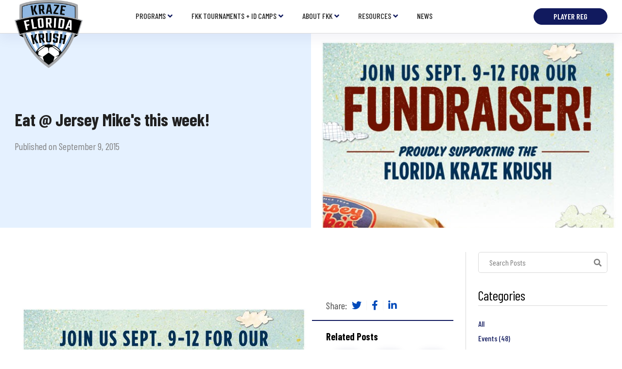

--- FILE ---
content_type: text/html; charset=UTF-8
request_url: https://floridakrazekrush.com/eat-jersey-mikes-this-week/
body_size: 13476
content:
<!DOCTYPE html>
<html lang="en-US">
<head>
    <meta http-equiv="Content-Type" content="text/html; charset=UTF-8"/>
<meta id="meta" name="viewport" content="width=device-width, initial-scale=1.0"/>
<meta http-equiv="X-UA-Compatible" content="IE=edge"/>
<!--Removed bloginfo('name') from Title, letting Yoast take care of it-->
<title>Eat @ Jersey Mike&#039;s this week! - FKK | Florida Kraze Krush</title>
<link rel="pingback" href="https://floridakrazekrush.com/xmlrpc.php"/>

<script type="text/javascript">
    var mmtitle = "Menu"
</script>

<link rel="preconnect" href="https://fonts.googleapis.com">
<link rel="preconnect" href="https://fonts.gstatic.com" crossorigin>

<link href="https://fonts.googleapis.com/css2?family=Barlow+Condensed:ital,wght@0,400;0,500;0,600;0,700;1,400;1,500;1,600;1,700&display=swap"
      rel="stylesheet">


<!--Template Specific Scripts-->
<!--End Template Specific Scripts-->

<!-- Google tag (gtag.js) -->
<script async src="https://www.googletagmanager.com/gtag/js?id=UA-110996785-1"></script>
<script>
  window.dataLayer = window.dataLayer || [];
  function gtag(){dataLayer.push(arguments);}
  gtag('js', new Date());

  gtag('config', 'UA-110996785-1');
</script>

<meta name='robots' content='index, follow, max-image-preview:large, max-snippet:-1, max-video-preview:-1' />
	<style>img:is([sizes="auto" i], [sizes^="auto," i]) { contain-intrinsic-size: 3000px 1500px }</style>
	<script type="text/javascript">
  var homeurl = "https://floridakrazekrush.com/";
</script>

	<!-- This site is optimized with the Yoast SEO plugin v26.8 - https://yoast.com/product/yoast-seo-wordpress/ -->
	<link rel="canonical" href="https://floridakrazekrush.com/eat-jersey-mikes-this-week/" />
	<meta property="og:locale" content="en_US" />
	<meta property="og:type" content="article" />
	<meta property="og:title" content="Eat @ Jersey Mike&#039;s this week! - FKK | Florida Kraze Krush" />
	<meta property="og:url" content="https://floridakrazekrush.com/eat-jersey-mikes-this-week/" />
	<meta property="og:site_name" content="FKK | Florida Kraze Krush" />
	<meta property="article:published_time" content="2015-09-09T13:31:51+00:00" />
	<meta property="article:modified_time" content="2023-04-21T19:16:42+00:00" />
	<meta property="og:image" content="https://floridakrazekrush.com/wp-content/uploads/2023/02/JerseyMikes_FKK_Sept9-11.jpg" />
	<meta property="og:image:width" content="612" />
	<meta property="og:image:height" content="792" />
	<meta property="og:image:type" content="image/jpeg" />
	<meta name="author" content="kmdg-admin" />
	<meta name="twitter:card" content="summary_large_image" />
	<meta name="twitter:label1" content="Written by" />
	<meta name="twitter:data1" content="kmdg-admin" />
	<script type="application/ld+json" class="yoast-schema-graph">{"@context":"https://schema.org","@graph":[{"@type":"Article","@id":"https://floridakrazekrush.com/eat-jersey-mikes-this-week/#article","isPartOf":{"@id":"https://floridakrazekrush.com/eat-jersey-mikes-this-week/"},"author":{"name":"kmdg-admin","@id":"https://floridakrazekrush.com/#/schema/person/d2568dcd307528c5c01fcf07cb838251"},"headline":"Eat @ Jersey Mike&#039;s this week!","datePublished":"2015-09-09T13:31:51+00:00","dateModified":"2023-04-21T19:16:42+00:00","mainEntityOfPage":{"@id":"https://floridakrazekrush.com/eat-jersey-mikes-this-week/"},"wordCount":6,"image":{"@id":"https://floridakrazekrush.com/eat-jersey-mikes-this-week/#primaryimage"},"thumbnailUrl":"https://floridakrazekrush.com/wp-content/uploads/2023/02/JerseyMikes_FKK_Sept9-11.jpg","articleSection":["General"],"inLanguage":"en-US"},{"@type":"WebPage","@id":"https://floridakrazekrush.com/eat-jersey-mikes-this-week/","url":"https://floridakrazekrush.com/eat-jersey-mikes-this-week/","name":"Eat @ Jersey Mike&#039;s this week! - FKK | Florida Kraze Krush","isPartOf":{"@id":"https://floridakrazekrush.com/#website"},"primaryImageOfPage":{"@id":"https://floridakrazekrush.com/eat-jersey-mikes-this-week/#primaryimage"},"image":{"@id":"https://floridakrazekrush.com/eat-jersey-mikes-this-week/#primaryimage"},"thumbnailUrl":"https://floridakrazekrush.com/wp-content/uploads/2023/02/JerseyMikes_FKK_Sept9-11.jpg","datePublished":"2015-09-09T13:31:51+00:00","dateModified":"2023-04-21T19:16:42+00:00","author":{"@id":"https://floridakrazekrush.com/#/schema/person/d2568dcd307528c5c01fcf07cb838251"},"breadcrumb":{"@id":"https://floridakrazekrush.com/eat-jersey-mikes-this-week/#breadcrumb"},"inLanguage":"en-US","potentialAction":[{"@type":"ReadAction","target":["https://floridakrazekrush.com/eat-jersey-mikes-this-week/"]}]},{"@type":"ImageObject","inLanguage":"en-US","@id":"https://floridakrazekrush.com/eat-jersey-mikes-this-week/#primaryimage","url":"https://floridakrazekrush.com/wp-content/uploads/2023/02/JerseyMikes_FKK_Sept9-11.jpg","contentUrl":"https://floridakrazekrush.com/wp-content/uploads/2023/02/JerseyMikes_FKK_Sept9-11.jpg","width":612,"height":792},{"@type":"BreadcrumbList","@id":"https://floridakrazekrush.com/eat-jersey-mikes-this-week/#breadcrumb","itemListElement":[{"@type":"ListItem","position":1,"name":"Home","item":"https://floridakrazekrush.com/"},{"@type":"ListItem","position":2,"name":"Blog","item":"https://floridakrazekrush.com/blog/"},{"@type":"ListItem","position":3,"name":"Eat @ Jersey Mike&#039;s this week!"}]},{"@type":"WebSite","@id":"https://floridakrazekrush.com/#website","url":"https://floridakrazekrush.com/","name":"FKK | Florida Kraze Krush","description":"","potentialAction":[{"@type":"SearchAction","target":{"@type":"EntryPoint","urlTemplate":"https://floridakrazekrush.com/?s={search_term_string}"},"query-input":{"@type":"PropertyValueSpecification","valueRequired":true,"valueName":"search_term_string"}}],"inLanguage":"en-US"},{"@type":"Person","@id":"https://floridakrazekrush.com/#/schema/person/d2568dcd307528c5c01fcf07cb838251","name":"kmdg-admin","image":{"@type":"ImageObject","inLanguage":"en-US","@id":"https://floridakrazekrush.com/#/schema/person/image/","url":"https://secure.gravatar.com/avatar/dfa86781b297b75e7825746eaacf969f4abd2a002c850f811bdf50b6b5c5e84e?s=96&d=mm&r=g","contentUrl":"https://secure.gravatar.com/avatar/dfa86781b297b75e7825746eaacf969f4abd2a002c850f811bdf50b6b5c5e84e?s=96&d=mm&r=g","caption":"kmdg-admin"},"sameAs":["https://floridakrazekrush.com"],"url":"https://floridakrazekrush.com/author/kmdg-admin/"}]}</script>
	<!-- / Yoast SEO plugin. -->


<link rel='dns-prefetch' href='//ajax.googleapis.com' />
<link rel='dns-prefetch' href='//fonts.googleapis.com' />
<link rel='stylesheet' id='kmdg-page-builder-css' href='https://floridakrazekrush.com/wp-content/plugins/kmdg-page-builder/assets/styles/css/default.css?ver=1.0.5.4' media='all' />
<link rel='stylesheet' id='main-css' href='https://floridakrazekrush.com/wp-content/themes/kmdg/dist/css/style.css?ver=6.8.3' media='screen' />
<link rel='stylesheet' id='acfgfs-enqueue-fonts-css' href='https://fonts.googleapis.com/css?family=ABeeZee%3A400%2Citalic%7CBarlow+Semi+Condensed%3A400%2Citalic%2C500%2C500italic%2C600%2C600italic%2C700%2C700italic%2C800%2C800italic%2C900%2Cregular%2Citalic%2C500%2C500italic%2C600%2C600italic%2C700%2C700italic%2C800%2C800italic%2C900%2Cregular%2Citalic%2C500%2C500italic%2C600%2C600italic%2C700%2C700italic%2C800%2C800italic%2C900%2Cregular%2Citalic%2C500%2C500italic%2C600%2C600italic%2C700%2C700italic%2C800%2C800italic%2C900%2Cregular%2Citalic%2C500%2C500italic%2C600%2C600italic%2C700%2C700italic%2C800%2C800italic%2C900%2Cregular%2Citalic%2C500%2C500italic%2C600%2C600italic%2C700%2C700italic%2C800%2C800italic%2C900%2Cregular%2Citalic%2C500%2C500italic%2C600%2C600italic%2C700%2C700italic%2C800%2C800italic%2C900%2Cregular%2Citalic%2C500%2C500italic%2C600%2C600italic%2C700%2C700italic%2C800%2C800italic%2C900%2Cregular%2Citalic%2C500%2C500italic%2C600%2C600italic%2C700%2C700italic%2C800%2C800italic%2C900%7CBarlow+Condensed%3A400%2Citalic%2C500%2C500italic%2C600%2C600italic%2C700%2C700italic%2C800%2C800italic%2C900%2Cregular%2Citalic%2C500%2C500italic%2C600%2C600italic%2C700%2C700italic%2C800%2C800italic%2C900%2Cregular%2Citalic%2C500%2C500italic%2C600%2C600italic%2C700%2C700italic%2C800%2C800italic%2C900%2Cregular%2Citalic%2C500%2C500italic%2C600%2C600italic%2C700%2C700italic%2C800%2C800italic%2C900%2Cregular%2Citalic%2C500%2C500italic%2C600%2C600italic%2C700%2C700italic%2C800%2C800italic%2C900%2Cregular%2Citalic%2C500%2C500italic%2C600%2C600italic%2C700%2C700italic%2C800%2C800italic%2C900%2Cregular%2Citalic%2C500%2C500italic%2C600%2C600italic%2C700%2C700italic%2C800%2C800italic%2C900%2Cregular%2Citalic%2C500%2C500italic%2C600%2C600italic%2C700%2C700italic%2C800%2C800italic%2C900%2Cregular%2Citalic%2C500%2C500italic%2C600%2C600italic%2C700%2C700italic%2C800%2C800italic%2C900&#038;subset=latin&#038;display=swap&#038;ver=6.8.3' media='all' />
<link rel='stylesheet' id='sbi_styles-css' href='https://floridakrazekrush.com/wp-content/plugins/instagram-feed-pro/css/sbi-styles.min.css?ver=6.9.0' media='all' />
<link rel='stylesheet' id='select2-css' href='https://floridakrazekrush.com/wp-content/plugins/kmdg-post-filters/dist/css/select2.css?ver=1680229016' media='all' />
<link rel='stylesheet' id='kpf-main-css' href='https://floridakrazekrush.com/wp-content/plugins/kmdg-post-filters/dist/css/PostFilters.css?ver=1680229016' media='all' />
<link rel='stylesheet' id='wp-block-library-css' href='https://floridakrazekrush.com/wp-includes/css/dist/block-library/style.min.css?ver=6.8.3' media='all' />
<style id='classic-theme-styles-inline-css'>
/*! This file is auto-generated */
.wp-block-button__link{color:#fff;background-color:#32373c;border-radius:9999px;box-shadow:none;text-decoration:none;padding:calc(.667em + 2px) calc(1.333em + 2px);font-size:1.125em}.wp-block-file__button{background:#32373c;color:#fff;text-decoration:none}
</style>
<style id='safe-svg-svg-icon-style-inline-css'>
.safe-svg-cover{text-align:center}.safe-svg-cover .safe-svg-inside{display:inline-block;max-width:100%}.safe-svg-cover svg{fill:currentColor;height:100%;max-height:100%;max-width:100%;width:100%}

</style>
<link rel='stylesheet' id='wpmf-gallery-popup-style-css' href='https://floridakrazekrush.com/wp-content/plugins/wp-media-folder/assets/css/display-gallery/magnific-popup.css?ver=0.9.9' media='all' />
<link rel='stylesheet' id='wpmf-gallery-style-css' href='https://floridakrazekrush.com/wp-content/plugins/wp-media-folder/assets/css/display-gallery/style-display-gallery.css?ver=6.1.9' media='all' />
<link rel='stylesheet' id='wpmf-slick-style-css' href='https://floridakrazekrush.com/wp-content/plugins/wp-media-folder/assets/js/slick/slick.css?ver=6.1.9' media='all' />
<link rel='stylesheet' id='wpmf-slick-theme-style-css' href='https://floridakrazekrush.com/wp-content/plugins/wp-media-folder/assets/js/slick/slick-theme.css?ver=6.1.9' media='all' />
<style id='global-styles-inline-css'>
:root{--wp--preset--aspect-ratio--square: 1;--wp--preset--aspect-ratio--4-3: 4/3;--wp--preset--aspect-ratio--3-4: 3/4;--wp--preset--aspect-ratio--3-2: 3/2;--wp--preset--aspect-ratio--2-3: 2/3;--wp--preset--aspect-ratio--16-9: 16/9;--wp--preset--aspect-ratio--9-16: 9/16;--wp--preset--color--black: #000000;--wp--preset--color--cyan-bluish-gray: #abb8c3;--wp--preset--color--white: #ffffff;--wp--preset--color--pale-pink: #f78da7;--wp--preset--color--vivid-red: #cf2e2e;--wp--preset--color--luminous-vivid-orange: #ff6900;--wp--preset--color--luminous-vivid-amber: #fcb900;--wp--preset--color--light-green-cyan: #7bdcb5;--wp--preset--color--vivid-green-cyan: #00d084;--wp--preset--color--pale-cyan-blue: #8ed1fc;--wp--preset--color--vivid-cyan-blue: #0693e3;--wp--preset--color--vivid-purple: #9b51e0;--wp--preset--gradient--vivid-cyan-blue-to-vivid-purple: linear-gradient(135deg,rgba(6,147,227,1) 0%,rgb(155,81,224) 100%);--wp--preset--gradient--light-green-cyan-to-vivid-green-cyan: linear-gradient(135deg,rgb(122,220,180) 0%,rgb(0,208,130) 100%);--wp--preset--gradient--luminous-vivid-amber-to-luminous-vivid-orange: linear-gradient(135deg,rgba(252,185,0,1) 0%,rgba(255,105,0,1) 100%);--wp--preset--gradient--luminous-vivid-orange-to-vivid-red: linear-gradient(135deg,rgba(255,105,0,1) 0%,rgb(207,46,46) 100%);--wp--preset--gradient--very-light-gray-to-cyan-bluish-gray: linear-gradient(135deg,rgb(238,238,238) 0%,rgb(169,184,195) 100%);--wp--preset--gradient--cool-to-warm-spectrum: linear-gradient(135deg,rgb(74,234,220) 0%,rgb(151,120,209) 20%,rgb(207,42,186) 40%,rgb(238,44,130) 60%,rgb(251,105,98) 80%,rgb(254,248,76) 100%);--wp--preset--gradient--blush-light-purple: linear-gradient(135deg,rgb(255,206,236) 0%,rgb(152,150,240) 100%);--wp--preset--gradient--blush-bordeaux: linear-gradient(135deg,rgb(254,205,165) 0%,rgb(254,45,45) 50%,rgb(107,0,62) 100%);--wp--preset--gradient--luminous-dusk: linear-gradient(135deg,rgb(255,203,112) 0%,rgb(199,81,192) 50%,rgb(65,88,208) 100%);--wp--preset--gradient--pale-ocean: linear-gradient(135deg,rgb(255,245,203) 0%,rgb(182,227,212) 50%,rgb(51,167,181) 100%);--wp--preset--gradient--electric-grass: linear-gradient(135deg,rgb(202,248,128) 0%,rgb(113,206,126) 100%);--wp--preset--gradient--midnight: linear-gradient(135deg,rgb(2,3,129) 0%,rgb(40,116,252) 100%);--wp--preset--font-size--small: 13px;--wp--preset--font-size--medium: 20px;--wp--preset--font-size--large: 36px;--wp--preset--font-size--x-large: 42px;--wp--preset--spacing--20: 0.44rem;--wp--preset--spacing--30: 0.67rem;--wp--preset--spacing--40: 1rem;--wp--preset--spacing--50: 1.5rem;--wp--preset--spacing--60: 2.25rem;--wp--preset--spacing--70: 3.38rem;--wp--preset--spacing--80: 5.06rem;--wp--preset--shadow--natural: 6px 6px 9px rgba(0, 0, 0, 0.2);--wp--preset--shadow--deep: 12px 12px 50px rgba(0, 0, 0, 0.4);--wp--preset--shadow--sharp: 6px 6px 0px rgba(0, 0, 0, 0.2);--wp--preset--shadow--outlined: 6px 6px 0px -3px rgba(255, 255, 255, 1), 6px 6px rgba(0, 0, 0, 1);--wp--preset--shadow--crisp: 6px 6px 0px rgba(0, 0, 0, 1);}:where(.is-layout-flex){gap: 0.5em;}:where(.is-layout-grid){gap: 0.5em;}body .is-layout-flex{display: flex;}.is-layout-flex{flex-wrap: wrap;align-items: center;}.is-layout-flex > :is(*, div){margin: 0;}body .is-layout-grid{display: grid;}.is-layout-grid > :is(*, div){margin: 0;}:where(.wp-block-columns.is-layout-flex){gap: 2em;}:where(.wp-block-columns.is-layout-grid){gap: 2em;}:where(.wp-block-post-template.is-layout-flex){gap: 1.25em;}:where(.wp-block-post-template.is-layout-grid){gap: 1.25em;}.has-black-color{color: var(--wp--preset--color--black) !important;}.has-cyan-bluish-gray-color{color: var(--wp--preset--color--cyan-bluish-gray) !important;}.has-white-color{color: var(--wp--preset--color--white) !important;}.has-pale-pink-color{color: var(--wp--preset--color--pale-pink) !important;}.has-vivid-red-color{color: var(--wp--preset--color--vivid-red) !important;}.has-luminous-vivid-orange-color{color: var(--wp--preset--color--luminous-vivid-orange) !important;}.has-luminous-vivid-amber-color{color: var(--wp--preset--color--luminous-vivid-amber) !important;}.has-light-green-cyan-color{color: var(--wp--preset--color--light-green-cyan) !important;}.has-vivid-green-cyan-color{color: var(--wp--preset--color--vivid-green-cyan) !important;}.has-pale-cyan-blue-color{color: var(--wp--preset--color--pale-cyan-blue) !important;}.has-vivid-cyan-blue-color{color: var(--wp--preset--color--vivid-cyan-blue) !important;}.has-vivid-purple-color{color: var(--wp--preset--color--vivid-purple) !important;}.has-black-background-color{background-color: var(--wp--preset--color--black) !important;}.has-cyan-bluish-gray-background-color{background-color: var(--wp--preset--color--cyan-bluish-gray) !important;}.has-white-background-color{background-color: var(--wp--preset--color--white) !important;}.has-pale-pink-background-color{background-color: var(--wp--preset--color--pale-pink) !important;}.has-vivid-red-background-color{background-color: var(--wp--preset--color--vivid-red) !important;}.has-luminous-vivid-orange-background-color{background-color: var(--wp--preset--color--luminous-vivid-orange) !important;}.has-luminous-vivid-amber-background-color{background-color: var(--wp--preset--color--luminous-vivid-amber) !important;}.has-light-green-cyan-background-color{background-color: var(--wp--preset--color--light-green-cyan) !important;}.has-vivid-green-cyan-background-color{background-color: var(--wp--preset--color--vivid-green-cyan) !important;}.has-pale-cyan-blue-background-color{background-color: var(--wp--preset--color--pale-cyan-blue) !important;}.has-vivid-cyan-blue-background-color{background-color: var(--wp--preset--color--vivid-cyan-blue) !important;}.has-vivid-purple-background-color{background-color: var(--wp--preset--color--vivid-purple) !important;}.has-black-border-color{border-color: var(--wp--preset--color--black) !important;}.has-cyan-bluish-gray-border-color{border-color: var(--wp--preset--color--cyan-bluish-gray) !important;}.has-white-border-color{border-color: var(--wp--preset--color--white) !important;}.has-pale-pink-border-color{border-color: var(--wp--preset--color--pale-pink) !important;}.has-vivid-red-border-color{border-color: var(--wp--preset--color--vivid-red) !important;}.has-luminous-vivid-orange-border-color{border-color: var(--wp--preset--color--luminous-vivid-orange) !important;}.has-luminous-vivid-amber-border-color{border-color: var(--wp--preset--color--luminous-vivid-amber) !important;}.has-light-green-cyan-border-color{border-color: var(--wp--preset--color--light-green-cyan) !important;}.has-vivid-green-cyan-border-color{border-color: var(--wp--preset--color--vivid-green-cyan) !important;}.has-pale-cyan-blue-border-color{border-color: var(--wp--preset--color--pale-cyan-blue) !important;}.has-vivid-cyan-blue-border-color{border-color: var(--wp--preset--color--vivid-cyan-blue) !important;}.has-vivid-purple-border-color{border-color: var(--wp--preset--color--vivid-purple) !important;}.has-vivid-cyan-blue-to-vivid-purple-gradient-background{background: var(--wp--preset--gradient--vivid-cyan-blue-to-vivid-purple) !important;}.has-light-green-cyan-to-vivid-green-cyan-gradient-background{background: var(--wp--preset--gradient--light-green-cyan-to-vivid-green-cyan) !important;}.has-luminous-vivid-amber-to-luminous-vivid-orange-gradient-background{background: var(--wp--preset--gradient--luminous-vivid-amber-to-luminous-vivid-orange) !important;}.has-luminous-vivid-orange-to-vivid-red-gradient-background{background: var(--wp--preset--gradient--luminous-vivid-orange-to-vivid-red) !important;}.has-very-light-gray-to-cyan-bluish-gray-gradient-background{background: var(--wp--preset--gradient--very-light-gray-to-cyan-bluish-gray) !important;}.has-cool-to-warm-spectrum-gradient-background{background: var(--wp--preset--gradient--cool-to-warm-spectrum) !important;}.has-blush-light-purple-gradient-background{background: var(--wp--preset--gradient--blush-light-purple) !important;}.has-blush-bordeaux-gradient-background{background: var(--wp--preset--gradient--blush-bordeaux) !important;}.has-luminous-dusk-gradient-background{background: var(--wp--preset--gradient--luminous-dusk) !important;}.has-pale-ocean-gradient-background{background: var(--wp--preset--gradient--pale-ocean) !important;}.has-electric-grass-gradient-background{background: var(--wp--preset--gradient--electric-grass) !important;}.has-midnight-gradient-background{background: var(--wp--preset--gradient--midnight) !important;}.has-small-font-size{font-size: var(--wp--preset--font-size--small) !important;}.has-medium-font-size{font-size: var(--wp--preset--font-size--medium) !important;}.has-large-font-size{font-size: var(--wp--preset--font-size--large) !important;}.has-x-large-font-size{font-size: var(--wp--preset--font-size--x-large) !important;}
:where(.wp-block-post-template.is-layout-flex){gap: 1.25em;}:where(.wp-block-post-template.is-layout-grid){gap: 1.25em;}
:where(.wp-block-columns.is-layout-flex){gap: 2em;}:where(.wp-block-columns.is-layout-grid){gap: 2em;}
:root :where(.wp-block-pullquote){font-size: 1.5em;line-height: 1.6;}
</style>
<link rel='stylesheet' id='kmdg-menu-elements-css' href='https://floridakrazekrush.com/wp-content/plugins/kmdg-menu-elements/dist/css/menu-elements.css?ver=1680300014' media='all' />
<link rel='stylesheet' id='builder-custom-theme-css' href='https://floridakrazekrush.com/wp-content/plugins/kmdg-page-builder/assets/styles/css/theme.css?ver=1769115797' media='all' />
<link rel='stylesheet' id='tablepress-default-css' href='https://floridakrazekrush.com/wp-content/plugins/tablepress/css/build/default.css?ver=3.2.6' media='all' />
<script src="//ajax.googleapis.com/ajax/libs/jquery/3.6.0/jquery.min.js?ver=3.6.0" id="jquery-js"></script>
<link rel="https://api.w.org/" href="https://floridakrazekrush.com/wp-json/" /><link rel="alternate" title="JSON" type="application/json" href="https://floridakrazekrush.com/wp-json/wp/v2/posts/2751" /><link rel="alternate" title="oEmbed (JSON)" type="application/json+oembed" href="https://floridakrazekrush.com/wp-json/oembed/1.0/embed?url=https%3A%2F%2Ffloridakrazekrush.com%2Feat-jersey-mikes-this-week%2F" />
<link rel="alternate" title="oEmbed (XML)" type="text/xml+oembed" href="https://floridakrazekrush.com/wp-json/oembed/1.0/embed?url=https%3A%2F%2Ffloridakrazekrush.com%2Feat-jersey-mikes-this-week%2F&#038;format=xml" />
<style type="text/css">.theme-responsive-image {max-width: 100%;max-height: 100%;background-size: cover;background-position: center center;background-repeat: no-repeat;display: inline-block;font-size: 0;overflow: hidden;}.theme-responsive-image img {width: 100%;max-width: 100%;max-height: 100%;height: auto;visibility: hidden;}</style><style type="text/css">
                    .ctl-bullets-container {
                display: block;
                position: fixed;
                right: 0;
                height: 100%;
                z-index: 1049;
                font-weight: normal;
                height: 70vh;
                overflow-x: hidden;
                overflow-y: auto;
                margin: 15vh auto;
            }</style><link rel="icon" href="https://floridakrazekrush.com/wp-content/uploads/2023/04/FKK-favicon-new-100x100.png" sizes="32x32" />
<link rel="icon" href="https://floridakrazekrush.com/wp-content/uploads/2023/04/FKK-favicon-new-250x250.png" sizes="192x192" />
<link rel="apple-touch-icon" href="https://floridakrazekrush.com/wp-content/uploads/2023/04/FKK-favicon-new-250x250.png" />
<meta name="msapplication-TileImage" content="https://floridakrazekrush.com/wp-content/uploads/2023/04/FKK-favicon-new-300x300.png" />
		<style id="wp-custom-css">
			.site_footer__socials {
	padding-left: 20px;
	padding-right: 20px;
}


#sbi_load .sbi_load_btn {
	font-weight: 600;
	border-radius: 50px;
	transition: all .3s ease-in-out;
	cursor: pointer;
}		</style>
		</head>
<body class="wp-singular post-template-default single single-post postid-2751 single-format-standard wp-theme-kmdg">
        <div class="site_top__travel" style="visibility: hidden" data-scroll="top-page"></div>
    <div id="page" class="site-wrapper">
        <div class="main-wrapper">
    <header class="site_header">

    
        <div class="u-builder-container-width">
        <div class="site_header__wrap">
                            <div class="site_header__logo">
                    
<div class="site-logo">
    <a href="https://floridakrazekrush.com/">
        <img src="https://floridakrazekrush.com/wp-content/uploads/2023/03/FKK_NewLogo_v2.png" alt="Logo" width="150" height="50" />
    </a>
</div>                </div>
            
                            <style nitro-exclude>
                    .site_header__menu .menu > .menu-item.menu-item-has-children > .sub-menu {
                        display: none;
                    }
                </style>
                <nav class="site_header__menu" role="navigation">
                    <ul id="menu-main-menu" class="menu"><li id="menu-item-8931" class="menu-item menu-item-type-custom menu-item-object-custom menu-item-has-children menu-item-8931"><a href="#">PROGRAMS</a>
<ul class="sub-menu">
	<li id="menu-item-27810" class="menu-elements__row menu-item menu-item-type-row menu-item-object-row menu-item-has-children menu-item-27810">
	<ul class="sub-menu">
		<li id="menu-item-27813" class="menu-elements__column menu-item menu-item-type-column menu-item-object-column menu-item-has-children menu-elements__column--col-9 menu-item-27813"><div class='menu-elements__column-wrap '>
		<ul class="sub-menu">
			<li id="menu-item-28215" class="menu-elements__row menu-item menu-item-type-row menu-item-object-row menu-item-has-children menu-item-28215">
			<ul class="sub-menu">
				<li id="menu-item-28216" class="menu-elements__column menu-item menu-item-type-column menu-item-object-column menu-item-has-children menu-elements__column--col-12 menu-item-28216"><div class='menu-elements__column-wrap '>
				<ul class="sub-menu">
					<li id="menu-item-8985" class="menu-elements__title menu-item menu-item-type-title menu-item-object-title menu-item-8985"><div class='menu-elements__titleText menu-elements__titleText--header'>AGE + SKILL LEVELED PROGRAMS</div></li>
				</ul>
</div></li>
			</ul>
</li>
			<li id="menu-item-8979" class="menu-elements__row menu-item menu-item-type-row menu-item-object-row menu-item-has-children menu-item-8979">
			<ul class="sub-menu">
				<li id="menu-item-8982" class="menu-elements__column menu-item menu-item-type-column menu-item-object-column menu-item-has-children menu-elements__column--minimize menu-item-8982"><div class='menu-elements__column-wrap '>
				<ul class="sub-menu">
					<li id="menu-item-23757" class="menu-item menu-item-type-post_type menu-item-object-page menu-item-23757"><a href="https://floridakrazekrush.com/minis/">Minis</a></li>
					<li id="menu-item-28062" class="menu-item menu-item-type-post_type menu-item-object-page menu-item-28062"><a href="https://floridakrazekrush.com/first-touch/">First Touch</a></li>
					<li id="menu-item-28070" class="menu-item menu-item-type-post_type menu-item-object-page menu-item-28070"><a href="https://floridakrazekrush.com/developmental/">Developmental</a></li>
					<li id="menu-item-28300" class="menu-item menu-item-type-post_type menu-item-object-page menu-item-28300"><a href="https://floridakrazekrush.com/developmental-plus/">Developmental Plus+</a></li>
					<li id="menu-item-14493" class="menu-item menu-item-type-post_type menu-item-object-page menu-item-14493"><a href="https://floridakrazekrush.com/preselect/">PreSelect</a></li>
				</ul>
</div></li>
				<li id="menu-item-9000" class="menu-elements__column menu-item menu-item-type-column menu-item-object-column menu-item-has-children menu-elements__column--minimize menu-item-9000"><div class='menu-elements__column-wrap '>
				<ul class="sub-menu">
					<li id="menu-item-28218" class="menu-elements__title menu-item menu-item-type-title menu-item-object-title menu-item-has-children menu-item-28218"><div class='menu-elements__titleText menu-elements__titleText--subtitle'>Junior Select</div>
					<ul class="sub-menu">
						<li id="menu-item-23238" class="menu-item menu-item-type-post_type menu-item-object-page menu-item-23238"><a href="https://floridakrazekrush.com/junior-select-preecnl/">- PreECNL</a></li>
						<li id="menu-item-28700" class="menu-item menu-item-type-custom menu-item-object-custom menu-item-28700"><a href="https://floridakrazekrush.com/junior-select-pre-ecnl-rl/">- PreECNL-RL</a></li>
						<li id="menu-item-23289" class="menu-item menu-item-type-post_type menu-item-object-page menu-item-23289"><a href="https://floridakrazekrush.com/junior-select-blue-red/">- Blue &#038; Red</a></li>
					</ul>
</li>
					<li id="menu-item-28217" class="menu-elements__title menu-item menu-item-type-title menu-item-object-title menu-item-has-children menu-item-28217"><div class='menu-elements__titleText menu-elements__titleText--subtitle'>Senior Select</div>
					<ul class="sub-menu">
						<li id="menu-item-23670" class="menu-item menu-item-type-post_type menu-item-object-page menu-item-23670"><a href="https://floridakrazekrush.com/senior-select-ecnl/">- ECNL</a></li>
						<li id="menu-item-28701" class="menu-item menu-item-type-post_type menu-item-object-page menu-item-28701"><a href="https://floridakrazekrush.com/senior-select-ecnl-rl/">- ECNL-RL</a></li>
						<li id="menu-item-23715" class="menu-item menu-item-type-post_type menu-item-object-page menu-item-23715"><a href="https://floridakrazekrush.com/senior-select-blue-red/">- NPL &#038; Red</a></li>
					</ul>
</li>
				</ul>
</div></li>
				<li id="menu-item-9009" class="menu-elements__column menu-item menu-item-type-column menu-item-object-column menu-item-has-children menu-elements__column--minimize menu-item-9009"><div class='menu-elements__column-wrap '>
				<ul class="sub-menu">
					<li id="menu-item-31989" class="menu-item menu-item-type-post_type menu-item-object-page menu-item-31989"><a href="https://floridakrazekrush.com/rec/">Recreational</a></li>
					<li id="menu-item-28281" class="menu-item menu-item-type-post_type menu-item-object-page menu-item-28281"><a href="https://floridakrazekrush.com/goalkeepers/">Goalkeepers</a></li>
					<li id="menu-item-28358" class="menu-item menu-item-type-post_type menu-item-object-page menu-item-28358"><a href="https://floridakrazekrush.com/adult-league/">Adult League</a></li>
					<li id="menu-item-28362" class="menu-item menu-item-type-post_type menu-item-object-page menu-item-28362"><a href="https://floridakrazekrush.com/tops/">TOPS</a></li>
				</ul>
</div></li>
				<li id="menu-item-29093" class="menu-elements__column menu-item menu-item-type-column menu-item-object-column menu-item-has-children menu-elements__column--col-5 menu-item-29093"><div class='menu-elements__column-wrap '>
				<ul class="sub-menu">
					<li id="menu-item-29092" class="menu-elements__menu-cta menu-item menu-item-type-menu-cta menu-item-object-menu-cta menu-item-29092">
<div class="cta">
    <div class="cta__wrap cta__wrap--img_top">

                    
                <div class="cta__img_wrap">
                    <div class="cta__image"
                         style="background-image: url('https://floridakrazekrush.com/wp-content/uploads/2025/07/CWP-A_LombardisSeafood-1-300x272.jpg');">
                    </div>
                </div>
                    
                    <div class="cta__text">
                                    <div class="cta__title">
                        BECOME A FIELD SPONSOR                    </div>
                
                                    <div class="cta__blurb">
                        <p><b>Lombardi's Seafood has been a long and loyal supporter of FKK. </b>They were the first to sponsor a field sign at Central Winds Park. Thank you Lombardi's Seafood!</p>
                    </div>
                
                                    <div class="cta__button">
                        <a href="https://floridakrazekrush.com/fkk-field-sponsorships/" target="_self">
                            FIND OUT HOW                        </a>
                    </div>
                            </div>
            </div>
</div>
</li>
				</ul>
</div></li>
			</ul>
</li>
		</ul>
</div></li>
	</ul>
</li>
</ul>
</li>
<li id="menu-item-8937" class="menu-item menu-item-type-custom menu-item-object-custom menu-item-has-children menu-item-8937"><a>FKK TOURNAMENTS + ID CAMPS</a>
<ul class="sub-menu">
	<li id="menu-item-9114" class="menu-elements__row menu-item menu-item-type-row menu-item-object-row menu-item-has-children menu-item-9114">
	<ul class="sub-menu">
		<li id="menu-item-27579" class="menu-elements__column menu-item menu-item-type-column menu-item-object-column menu-item-has-children menu-elements__column--minimize menu-item-27579"><div class='menu-elements__column-wrap '>
		<ul class="sub-menu">
			<li id="menu-item-29676" class="menu-elements__title menu-item menu-item-type-title menu-item-object-title menu-item-29676"><div class='menu-elements__titleText menu-elements__titleText--header'>FKK TOURNAMENTS</div></li>
			<li id="menu-item-29682" class="menu-item menu-item-type-custom menu-item-object-custom menu-item-29682"><a href="https://floridakrazekrush.com/winter-classic/">FKK Winter Classic (Feb 6-8, 2026)</a></li>
			<li id="menu-item-32597" class="menu-item menu-item-type-custom menu-item-object-custom menu-item-32597"><a href="https://floridakrazekrush.com/goalkeepers/">Goalkeeper Wars (Feb 13, 2026)</a></li>
			<li id="menu-item-30857" class="menu-item menu-item-type-custom menu-item-object-custom menu-item-30857"><a href="https://floridakrazekrush.com/fkk-3v3-jamboree/">3v3 Jamboree (March 22, 2026)</a></li>
		</ul>
</div></li>
		<li id="menu-item-9126" class="menu-elements__column menu-item menu-item-type-column menu-item-object-column menu-item-has-children menu-elements__column--minimize menu-item-9126"><div class='menu-elements__column-wrap '>
		<ul class="sub-menu">
			<li id="menu-item-27582" class="menu-elements__title menu-item menu-item-type-title menu-item-object-title menu-item-27582"><div class='menu-elements__titleText menu-elements__titleText--header'>ID CAMPS</div></li>
			<li id="menu-item-29065" class="menu-item menu-item-type-custom menu-item-object-custom menu-item-29065"><a href="https://floridakrazekrush.com/fkk-idcamp-girls/">FKK Girls College ID Camp <br> (Feb 21-22, 2026)</a></li>
			<li id="menu-item-30856" class="menu-item menu-item-type-custom menu-item-object-custom menu-item-30856"><a href="https://floridakrazekrush.com/fkk-idcamp-boys/">FKK Boys College ID Camp <br> (Feb 28-March 1, 2026)</a></li>
			<li id="menu-item-31028" class="menu-item menu-item-type-post_type menu-item-object-page menu-item-31028"><a href="https://floridakrazekrush.com/ecnl-identification-clinics/">ECNL Identification Clinics (TBA)</a></li>
		</ul>
</div></li>
		<li id="menu-item-31629" class="menu-elements__column menu-item menu-item-type-column menu-item-object-column menu-item-has-children menu-elements__column--minimize menu-item-31629"><div class='menu-elements__column-wrap '>
		<ul class="sub-menu">
			<li id="menu-item-31628" class="menu-elements__menu-cta menu-item menu-item-type-menu-cta menu-item-object-menu-cta menu-item-31628">
<div class="cta">
    <div class="cta__wrap cta__wrap--img_left">

                    
                <div class="cta__img_wrap">
                    <div class="cta__image"
                         style="background-image: url('https://floridakrazekrush.com/wp-content/uploads/2023/07/AllianceCup_logo.svg');">
                    </div>
                </div>
                    
                    <div class="cta__text">
                                    <div class="cta__title">
                        October is Alliance Cup!                    </div>
                
                                    <div class="cta__blurb">
                        <p><strong>Alliance Cup has two weekend of competition for the younger and older age groups. </strong></p>
<p>Registration coming soon!</p>
                    </div>
                
                            </div>
            </div>
</div>
</li>
		</ul>
</div></li>
	</ul>
</li>
</ul>
</li>
<li id="menu-item-8934" class="menu-item menu-item-type-custom menu-item-object-custom menu-item-has-children menu-item-8934"><a href="#">ABOUT FKK</a>
<ul class="sub-menu">
	<li id="menu-item-9048" class="menu-elements__row menu-item menu-item-type-row menu-item-object-row menu-item-has-children menu-item-9048">
	<ul class="sub-menu">
		<li id="menu-item-9060" class="menu-elements__column menu-item menu-item-type-column menu-item-object-column menu-item-has-children menu-elements__column--minimize menu-item-9060"><div class='menu-elements__column-wrap '>
		<ul class="sub-menu">
			<li id="menu-item-9063" class="menu-elements__title menu-item menu-item-type-title menu-item-object-title menu-item-9063"><div class='menu-elements__titleText menu-elements__titleText--header'>ABOUT FKK</div></li>
			<li id="menu-item-14559" class="menu-item menu-item-type-post_type menu-item-object-page menu-item-14559"><a href="https://floridakrazekrush.com/welcome/">Welcome to FKK</a></li>
			<li id="menu-item-14583" class="menu-item menu-item-type-post_type menu-item-object-page menu-item-14583"><a href="https://floridakrazekrush.com/history/">Club History</a></li>
			<li id="menu-item-23109" class="menu-item menu-item-type-post_type menu-item-object-page menu-item-23109"><a href="https://floridakrazekrush.com/player-pathway/">Player Pathway</a></li>
			<li id="menu-item-30888" class="menu-item menu-item-type-custom menu-item-object-custom menu-item-30888"><a href="https://floridakrazekrush.com/fkk-field-sponsorships/">Field Sign Sponsorships</a></li>
			<li id="menu-item-31102" class="menu-item menu-item-type-custom menu-item-object-custom menu-item-31102"><a href="https://floridakrazekrush.com/fkk-college-commitments/">College Commitments</a></li>
			<li id="menu-item-11913" class="menu-item menu-item-type-custom menu-item-object-custom menu-item-11913"><a href="https://floridakrazekrush.com/galleries/">Event Photo Gallery</a></li>
			<li id="menu-item-31996" class="menu-item menu-item-type-post_type menu-item-object-page menu-item-31996"><a href="https://floridakrazekrush.com/instagram-feed/">Instagram Feed</a></li>
		</ul>
</div></li>
		<li id="menu-item-9051" class="menu-elements__column menu-item menu-item-type-column menu-item-object-column menu-item-has-children menu-elements__column--minimize menu-item-9051"><div class='menu-elements__column-wrap '>
		<ul class="sub-menu">
			<li id="menu-item-9054" class="menu-elements__title menu-item menu-item-type-title menu-item-object-title menu-item-9054"><div class='menu-elements__titleText menu-elements__titleText--header'>COACHES + STAFF</div></li>
			<li id="menu-item-14601" class="menu-item menu-item-type-post_type menu-item-object-page menu-item-14601"><a href="https://floridakrazekrush.com/coaching-staff/">Coaching Staff</a></li>
			<li id="menu-item-31077" class="menu-item menu-item-type-post_type menu-item-object-page menu-item-31077"><a href="https://floridakrazekrush.com/2025-coaching-list/">2025-26 Coaching List</a></li>
			<li id="menu-item-29670" class="menu-item menu-item-type-post_type menu-item-object-page menu-item-29670"><a href="https://floridakrazekrush.com/2024-coaching-list/">2024-25 Coaching List</a></li>
			<li id="menu-item-14655" class="menu-item menu-item-type-post_type menu-item-object-page menu-item-14655"><a href="https://floridakrazekrush.com/administrative-staff/">Club Administration</a></li>
			<li id="menu-item-14673" class="menu-item menu-item-type-post_type menu-item-object-page menu-item-14673"><a href="https://floridakrazekrush.com/board-of-directors/">Board of Directors</a></li>
		</ul>
</div></li>
		<li id="menu-item-9078" class="menu-elements__column menu-item menu-item-type-column menu-item-object-column menu-item-has-children menu-elements__column--minimize menu-item-9078"><div class='menu-elements__column-wrap '>
		<ul class="sub-menu">
			<li id="menu-item-9255" class="menu-item menu-item-type-post_type menu-item-object-page current_page_parent menu-item-9255"><a href="https://floridakrazekrush.com/blog/">News</a></li>
			<li id="menu-item-28645" class="menu-item menu-item-type-post_type menu-item-object-page menu-item-28645"><a href="https://floridakrazekrush.com/park-maps/">Park Maps</a></li>
			<li id="menu-item-28226" class="menu-item menu-item-type-post_type menu-item-object-page menu-item-28226"><a href="https://floridakrazekrush.com/contact-fkk/">Contact FKK</a></li>
			<li id="menu-item-29108" class="menu-item menu-item-type-post_type menu-item-object-page menu-item-29108"><a href="https://floridakrazekrush.com/donate/">DONATE</a></li>
		</ul>
</div></li>
		<li id="menu-item-9087" class="menu-elements__column menu-item menu-item-type-column menu-item-object-column menu-item-has-children menu-elements__column--minimize menu-item-9087"><div class='menu-elements__column-wrap '>
		<ul class="sub-menu">
			<li id="menu-item-11871" class="menu-elements__menu-cta menu-item menu-item-type-menu-cta menu-item-object-menu-cta menu-item-11871">
<div class="cta">
    <div class="cta__wrap cta__wrap--img_top">

                    
                <div class="cta__img_wrap">
                    <div class="cta__image"
                         style="background-image: url('https://floridakrazekrush.com/wp-content/uploads/2024/12/LJT89942-300x169.jpg');">
                    </div>
                </div>
                    
                    <div class="cta__text">
                                    <div class="cta__title">
                        DONATE TO FKK                    </div>
                
                                    <div class="cta__blurb">
                        <p>Help make a difference in a player's lives. Your donation will provide the important opportunity for a player to participate in the sport we all love.</p>
                    </div>
                
                                    <div class="cta__button">
                        <a href="https://floridakrazekrush.com/donate" target="_blank">
                            MAKE A DIFFERENCE                        </a>
                    </div>
                            </div>
            </div>
</div>
</li>
		</ul>
</div></li>
	</ul>
</li>
</ul>
</li>
<li id="menu-item-8940" class="menu-item menu-item-type-custom menu-item-object-custom menu-item-has-children menu-item-8940"><a href="#">RESOURCES</a>
<ul class="sub-menu">
	<li id="menu-item-9165" class="menu-elements__row menu-item menu-item-type-row menu-item-object-row menu-item-has-children menu-item-9165">
	<ul class="sub-menu">
		<li id="menu-item-9168" class="menu-elements__column menu-item menu-item-type-column menu-item-object-column menu-item-has-children menu-elements__column--minimize menu-item-9168"><div class='menu-elements__column-wrap '>
		<ul class="sub-menu">
			<li id="menu-item-9171" class="menu-elements__title menu-item menu-item-type-title menu-item-object-title menu-item-9171"><div class='menu-elements__titleText menu-elements__titleText--header'>UNIFORMS + SPIRITWEAR</div></li>
			<li id="menu-item-28126" class="menu-item menu-item-type-post_type menu-item-object-page menu-item-28126"><a href="https://floridakrazekrush.com/uniforms-first-touch/">First Touch Uniforms</a></li>
			<li id="menu-item-28344" class="menu-item menu-item-type-post_type menu-item-object-page menu-item-28344"><a href="https://floridakrazekrush.com/uniforms-developmental/">Developmental Uniforms</a></li>
			<li id="menu-item-28342" class="menu-item menu-item-type-post_type menu-item-object-page menu-item-28342"><a href="https://floridakrazekrush.com/uniforms-rec/">Rec Uniforms</a></li>
			<li id="menu-item-28347" class="menu-item menu-item-type-post_type menu-item-object-page menu-item-28347"><a href="https://floridakrazekrush.com/uniforms-preselect/">PreSelect Uniforms</a></li>
			<li id="menu-item-28348" class="menu-item menu-item-type-post_type menu-item-object-page menu-item-28348"><a href="https://floridakrazekrush.com/uniforms-select/">Select Uniforms</a></li>
			<li id="menu-item-28707" class="menu-item menu-item-type-post_type menu-item-object-page menu-item-28707"><a href="https://floridakrazekrush.com/uniforms-goalkeepers/">Goalkeeper Uniforms</a></li>
		</ul>
</div></li>
		<li id="menu-item-9183" class="menu-elements__column menu-item menu-item-type-column menu-item-object-column menu-item-has-children menu-elements__column--minimize menu-item-9183"><div class='menu-elements__column-wrap '>
		<ul class="sub-menu">
			<li id="menu-item-9177" class="menu-elements__title menu-item menu-item-type-title menu-item-object-title menu-item-9177"><div class='menu-elements__titleText menu-elements__titleText--header'>DOCUMENTS</div></li>
			<li id="menu-item-9210" class="menu-item menu-item-type-custom menu-item-object-custom menu-item-9210"><a target="_blank" href="https://floridakrazekrush.com/wp-content/uploads/2023/04/CFSA-Bylaws-FINAL_2023.pdf">Club Bylaws</a></li>
			<li id="menu-item-9216" class="menu-item menu-item-type-custom menu-item-object-custom menu-item-9216"><a href="https://floridakrazekrush.com/parent-resources/">Financial Assistance</a></li>
			<li id="menu-item-27573" class="menu-item menu-item-type-custom menu-item-object-custom menu-item-27573"><a href="https://floridakrazekrush.com/parent-resources/">Sibling Discount</a></li>
			<li id="menu-item-27576" class="menu-item menu-item-type-custom menu-item-object-custom menu-item-27576"><a href="https://floridakrazekrush.com/parent-resources/">Insurance Claims</a></li>
			<li id="menu-item-9213" class="menu-item menu-item-type-custom menu-item-object-custom menu-item-9213"><a href="https://www.orlandoortho.com/fkk/">Concussion + Injury Protocol</a></li>
			<li id="menu-item-9219" class="menu-item menu-item-type-custom menu-item-object-custom menu-item-9219"><a target="_blank" href="https://floridakrazekrush.com/wp-content/uploads/2023/03/us_soccer_birth_year_and_season_matrix1.pdf">Age Group Chart</a></li>
			<li id="menu-item-23112" class="menu-item menu-item-type-post_type menu-item-object-page menu-item-23112"><a href="https://floridakrazekrush.com/player-pathway/">Player Pathway</a></li>
			<li id="menu-item-28829" class="menu-item menu-item-type-post_type menu-item-object-page menu-item-28829"><a href="https://floridakrazekrush.com/path-to-college-recruiting/">Path to College Recruiting</a></li>
			<li id="menu-item-31101" class="menu-item menu-item-type-custom menu-item-object-custom menu-item-31101"><a href="https://floridakrazekrush.com/fkk-college-commitments/">College Commitments</a></li>
		</ul>
</div></li>
		<li id="menu-item-9243" class="menu-elements__column menu-item menu-item-type-column menu-item-object-column menu-item-has-children menu-elements__column--minimize menu-item-9243"><div class='menu-elements__column-wrap '>
		<ul class="sub-menu">
			<li id="menu-item-9186" class="menu-elements__title menu-item menu-item-type-title menu-item-object-title menu-item-9186"><div class='menu-elements__titleText menu-elements__titleText--header'>AFFILIATIONS</div></li>
			<li id="menu-item-9222" class="menu-item menu-item-type-custom menu-item-object-custom menu-item-9222"><a target="_blank" href="https://usclubsoccer.org/">US Club Soccer</a></li>
			<li id="menu-item-9228" class="menu-item menu-item-type-custom menu-item-object-custom menu-item-9228"><a target="_blank" href="https://www.usyouthsoccer.org/">USYSA</a></li>
			<li id="menu-item-11898" class="menu-elements__spacer menu-item menu-item-type-spacer menu-item-object-spacer menu-item-11898"><div style='overflow: hidden;'><div class='menu-elements__spacer ' style='padding-top: 0.5em;margin-bottom: 0.5em;'></div></div></li>
			<li id="menu-item-9246" class="menu-elements__title menu-item menu-item-type-title menu-item-object-title menu-item-9246"><div class='menu-elements__titleText menu-elements__titleText--header'>LEAGUES</div></li>
			<li id="menu-item-9231" class="menu-item menu-item-type-custom menu-item-object-custom menu-item-9231"><a target="_blank" href="https://www.theecnl.com/">Elite Club National League (ECNL)</a></li>
			<li id="menu-item-9234" class="menu-item menu-item-type-custom menu-item-object-custom menu-item-9234"><a target="_blank" href="https://floridaclubleague.com/">Florida Club League (FCL)</a></li>
			<li id="menu-item-9237" class="menu-item menu-item-type-custom menu-item-object-custom menu-item-9237"><a target="_blank" href="https://www.gcfsoccer.com/">Great Central Florida (GCF)</a></li>
		</ul>
</div></li>
		<li id="menu-item-9249" class="menu-elements__column menu-item menu-item-type-column menu-item-object-column menu-item-has-children menu-elements__column--minimize menu-item-9249"><div class='menu-elements__column-wrap '>
		<ul class="sub-menu">
			<li id="menu-item-28224" class="menu-item menu-item-type-post_type menu-item-object-page menu-item-28224"><a href="https://floridakrazekrush.com/contact-fkk/">Contact FKK</a></li>
			<li id="menu-item-14604" class="menu-item menu-item-type-post_type menu-item-object-page menu-item-14604"><a href="https://floridakrazekrush.com/coaching-staff/">Coaching Staff</a></li>
			<li id="menu-item-28644" class="menu-item menu-item-type-post_type menu-item-object-page menu-item-28644"><a href="https://floridakrazekrush.com/park-maps/">Park Maps</a></li>
			<li id="menu-item-31731" class="menu-item menu-item-type-post_type menu-item-object-page menu-item-31731"><a href="https://floridakrazekrush.com/goalpost-newsletters/">GoalPost Newsletters</a></li>
			<li id="menu-item-31995" class="menu-item menu-item-type-post_type menu-item-object-page menu-item-31995"><a href="https://floridakrazekrush.com/instagram-feed/">Instagram Feed</a></li>
		</ul>
</div></li>
	</ul>
</li>
</ul>
</li>
<li id="menu-item-11865" class="menu-item menu-item-type-custom menu-item-object-custom menu-item-11865"><a href="https://floridakrazekrush.com/blog/">NEWS</a></li>
</ul>                </nav>
            
            <div class="site_header__translate">
                <div id="google_translate_element"></div>
            </div>
                            <div class="site_header__cta_btn">
                    <a class="site_header__button" href="https://tryouts.floridakrazekrush.com/" target="_blank">
                        PLAYER REG                    </a>
                </div>
            

                            <nav id="menu-wrapper" class="mobile-nav" role="navigation">
                    <div class="menu-mobile-menu-container"><ul id="menu-mobile-menu" class="menu"><li id="menu-item-28177" class="menu-item menu-item-type-post_type menu-item-object-page menu-item-home menu-item-28177"><a href="https://floridakrazekrush.com/">Homepage</a></li>
<li id="menu-item-28178" class="menu-item menu-item-type-post_type menu-item-object-page current_page_parent menu-item-28178"><a href="https://floridakrazekrush.com/blog/">News</a></li>
<li id="menu-item-29681" class="menu-item menu-item-type-custom menu-item-object-custom menu-item-29681"><a href="https://tryouts.floridakrazekrush.com/">Player Registration</a></li>
<li id="menu-item-28201" class="menu-item menu-item-type-custom menu-item-object-custom menu-item-has-children menu-item-28201"><a href="#">Coaches + Staff</a>
<ul class="sub-menu">
	<li id="menu-item-28179" class="menu-item menu-item-type-post_type menu-item-object-page menu-item-28179"><a href="https://floridakrazekrush.com/coaching-staff/">Coaching Staff</a></li>
	<li id="menu-item-31076" class="menu-item menu-item-type-post_type menu-item-object-page menu-item-31076"><a href="https://floridakrazekrush.com/2025-coaching-list/">2025-26 Coaching List</a></li>
	<li id="menu-item-29668" class="menu-item menu-item-type-post_type menu-item-object-page menu-item-29668"><a href="https://floridakrazekrush.com/2024-coaching-list/">2024-25 Coaching List</a></li>
	<li id="menu-item-28202" class="menu-item menu-item-type-post_type menu-item-object-page menu-item-28202"><a href="https://floridakrazekrush.com/administrative-staff/">Administrative Staff</a></li>
	<li id="menu-item-28203" class="menu-item menu-item-type-post_type menu-item-object-page menu-item-28203"><a href="https://floridakrazekrush.com/board-of-directors/">Board of Directors</a></li>
</ul>
</li>
<li id="menu-item-28195" class="menu-item menu-item-type-custom menu-item-object-custom menu-item-has-children menu-item-28195"><a href="#">Programs</a>
<ul class="sub-menu">
	<li id="menu-item-28187" class="menu-item menu-item-type-post_type menu-item-object-page menu-item-28187"><a href="https://floridakrazekrush.com/minis/">Minis</a></li>
	<li id="menu-item-28182" class="menu-item menu-item-type-post_type menu-item-object-page menu-item-28182"><a href="https://floridakrazekrush.com/first-touch/">First Touch</a></li>
	<li id="menu-item-28181" class="menu-item menu-item-type-post_type menu-item-object-page menu-item-28181"><a href="https://floridakrazekrush.com/developmental/">Developmental</a></li>
	<li id="menu-item-28301" class="menu-item menu-item-type-post_type menu-item-object-page menu-item-28301"><a href="https://floridakrazekrush.com/developmental-plus/">Developmental Plus+</a></li>
	<li id="menu-item-28190" class="menu-item menu-item-type-post_type menu-item-object-page menu-item-28190"><a href="https://floridakrazekrush.com/preselect/">PreSelect</a></li>
	<li id="menu-item-28186" class="menu-item menu-item-type-post_type menu-item-object-page menu-item-28186"><a href="https://floridakrazekrush.com/junior-select-preecnl/">Junior Select - PreECNL</a></li>
	<li id="menu-item-31066" class="menu-item menu-item-type-custom menu-item-object-custom menu-item-31066"><a href="https://floridakrazekrush.com/junior-select-pre-ecnl-rl/">Junior Select - PreECNL-RL</a></li>
	<li id="menu-item-28184" class="menu-item menu-item-type-post_type menu-item-object-page menu-item-28184"><a href="https://floridakrazekrush.com/junior-select-blue-red/">Junior Select - Blue-Red</a></li>
	<li id="menu-item-28193" class="menu-item menu-item-type-post_type menu-item-object-page menu-item-28193"><a href="https://floridakrazekrush.com/senior-select-ecnl/">Senior Select - ECNL</a></li>
	<li id="menu-item-31068" class="menu-item menu-item-type-custom menu-item-object-custom menu-item-31068"><a href="https://floridakrazekrush.com/senior-select-ecnl-rl/">Senior Select - ECNL-RL</a></li>
	<li id="menu-item-28191" class="menu-item menu-item-type-post_type menu-item-object-page menu-item-28191"><a href="https://floridakrazekrush.com/senior-select-blue-red/">Senior Select - NPL/Red</a></li>
	<li id="menu-item-31990" class="menu-item menu-item-type-post_type menu-item-object-page menu-item-31990"><a href="https://floridakrazekrush.com/rec/">Recreational</a></li>
	<li id="menu-item-28183" class="menu-item menu-item-type-post_type menu-item-object-page menu-item-28183"><a href="https://floridakrazekrush.com/goalkeepers/">Goalkeepers</a></li>
	<li id="menu-item-28303" class="menu-item menu-item-type-post_type menu-item-object-page menu-item-28303"><a href="https://floridakrazekrush.com/adult-league/">Adult League</a></li>
	<li id="menu-item-28360" class="menu-item menu-item-type-post_type menu-item-object-page menu-item-28360"><a href="https://floridakrazekrush.com/tops/">TOPS</a></li>
</ul>
</li>
<li id="menu-item-29465" class="menu-item menu-item-type-custom menu-item-object-custom menu-item-has-children menu-item-29465"><a href="#">FKK Tournaments + ID Camps</a>
<ul class="sub-menu">
	<li id="menu-item-30859" class="menu-item menu-item-type-custom menu-item-object-custom menu-item-30859"><a href="https://floridakrazekrush.com/winter-classic/">FKK Winter Classic (Feb 6-8, 2026)</a></li>
	<li id="menu-item-32598" class="menu-item menu-item-type-custom menu-item-object-custom menu-item-32598"><a href="https://floridakrazekrush.com/goalkeepers/">GK Wars (Feb 13, 2026)</a></li>
	<li id="menu-item-32094" class="menu-item menu-item-type-post_type menu-item-object-page menu-item-32094"><a href="https://floridakrazekrush.com/fkk-idcamp-girls/">FKK IDCamp Girls (Feb 21-22, 2026)</a></li>
	<li id="menu-item-32095" class="menu-item menu-item-type-post_type menu-item-object-page menu-item-32095"><a href="https://floridakrazekrush.com/fkk-idcamp-boys/">FKK IDCamp Boys (Feb 29 - March 1, 2026)</a></li>
	<li id="menu-item-30860" class="menu-item menu-item-type-custom menu-item-object-custom menu-item-30860"><a href="https://floridakrazekrush.com/fkk-3v3-jamboree/">3v3 Jamboree (March 22, 2026)</a></li>
</ul>
</li>
<li id="menu-item-28196" class="menu-item menu-item-type-custom menu-item-object-custom menu-item-has-children menu-item-28196"><a href="#">About FKK</a>
<ul class="sub-menu">
	<li id="menu-item-28198" class="menu-item menu-item-type-post_type menu-item-object-page menu-item-28198"><a href="https://floridakrazekrush.com/welcome/">Welcome</a></li>
	<li id="menu-item-28197" class="menu-item menu-item-type-post_type menu-item-object-page menu-item-28197"><a href="https://floridakrazekrush.com/history/">History</a></li>
	<li id="menu-item-28189" class="menu-item menu-item-type-post_type menu-item-object-page menu-item-28189"><a href="https://floridakrazekrush.com/player-pathway/">Player Pathway</a></li>
	<li id="menu-item-30889" class="menu-item menu-item-type-post_type menu-item-object-page menu-item-30889"><a href="https://floridakrazekrush.com/fkk-field-sponsorships/">Field Sign Sponsorships</a></li>
	<li id="menu-item-28200" class="menu-item menu-item-type-custom menu-item-object-custom menu-item-28200"><a href="https://floridakrazekrush.com/galleries/">Event Photo Galleries</a></li>
	<li id="menu-item-31103" class="menu-item menu-item-type-custom menu-item-object-custom menu-item-31103"><a href="https://floridakrazekrush.com/fkk-college-commitments/">College Commitments</a></li>
</ul>
</li>
<li id="menu-item-28199" class="menu-item menu-item-type-custom menu-item-object-custom menu-item-has-children menu-item-28199"><a href="#">Resources</a>
<ul class="sub-menu">
	<li id="menu-item-28208" class="menu-item menu-item-type-custom menu-item-object-custom menu-item-28208"><a href="https://floridakrazekrush.com/tryouts/#club-fees">Club Fees</a></li>
	<li id="menu-item-28209" class="menu-item menu-item-type-custom menu-item-object-custom menu-item-28209"><a href="https://floridakrazekrush.com/tryouts/#team-fees">Team Fees</a></li>
	<li id="menu-item-28188" class="menu-item menu-item-type-post_type menu-item-object-page menu-item-28188"><a href="https://floridakrazekrush.com/parent-resources/">Financial Aid</a></li>
	<li id="menu-item-28211" class="menu-item menu-item-type-custom menu-item-object-custom menu-item-28211"><a href="https://floridakrazekrush.com/parent-resources/">Sibling Discount</a></li>
	<li id="menu-item-28212" class="menu-item menu-item-type-custom menu-item-object-custom menu-item-28212"><a href="https://floridakrazekrush.com/parent-resources/">Insurance Claims</a></li>
	<li id="menu-item-28213" class="menu-item menu-item-type-custom menu-item-object-custom menu-item-28213"><a href="https://www.orlandoortho.com/fkk/">Concussion + Injury Protocol</a></li>
	<li id="menu-item-28214" class="menu-item menu-item-type-custom menu-item-object-custom menu-item-28214"><a href="https://floridakrazekrush.com/wp-content/uploads/2023/03/us_soccer_birth_year_and_season_matrix1.pdf">Age Group Chart</a></li>
	<li id="menu-item-28210" class="menu-item menu-item-type-custom menu-item-object-custom menu-item-28210"><a href="https://floridakrazekrush.com/wp-content/uploads/2023/04/CFSA-Bylaws-FINAL_2023.pdf">Club ByLaws</a></li>
	<li id="menu-item-28641" class="menu-item menu-item-type-post_type menu-item-object-page menu-item-28641"><a href="https://floridakrazekrush.com/park-maps/">Park Maps</a></li>
	<li id="menu-item-28830" class="menu-item menu-item-type-post_type menu-item-object-page menu-item-28830"><a href="https://floridakrazekrush.com/path-to-college-recruiting/">Path to College Recruiting</a></li>
	<li id="menu-item-31104" class="menu-item menu-item-type-custom menu-item-object-custom menu-item-31104"><a href="https://floridakrazekrush.com/fkk-college-commitments/">College Commitments</a></li>
	<li id="menu-item-30597" class="menu-item menu-item-type-custom menu-item-object-custom menu-item-30597"><a href="https://floridakrazekrush.com/galleries/">Photo Galleries</a></li>
</ul>
</li>
<li id="menu-item-28713" class="menu-item menu-item-type-custom menu-item-object-custom menu-item-has-children menu-item-28713"><a href="#">Uniforms</a>
<ul class="sub-menu">
	<li id="menu-item-28711" class="menu-item menu-item-type-post_type menu-item-object-page menu-item-28711"><a href="https://floridakrazekrush.com/uniforms-developmental/">Uniforms: Developmental</a></li>
	<li id="menu-item-28712" class="menu-item menu-item-type-post_type menu-item-object-page menu-item-28712"><a href="https://floridakrazekrush.com/uniforms-rec/">Uniforms: Rec</a></li>
	<li id="menu-item-28709" class="menu-item menu-item-type-post_type menu-item-object-page menu-item-28709"><a href="https://floridakrazekrush.com/uniforms-preselect/">Uniforms: PreSelect</a></li>
	<li id="menu-item-28710" class="menu-item menu-item-type-post_type menu-item-object-page menu-item-28710"><a href="https://floridakrazekrush.com/uniforms-select/">Uniforms: Select</a></li>
	<li id="menu-item-28708" class="menu-item menu-item-type-post_type menu-item-object-page menu-item-28708"><a href="https://floridakrazekrush.com/uniforms-goalkeepers/">Uniforms: Goalkeepers</a></li>
</ul>
</li>
<li id="menu-item-28225" class="menu-item menu-item-type-post_type menu-item-object-page menu-item-28225"><a href="https://floridakrazekrush.com/contact-fkk/">Contact FKK</a></li>
<li id="menu-item-29104" class="menu-item menu-item-type-post_type menu-item-object-page menu-item-29104"><a href="https://floridakrazekrush.com/donate/">Donate</a></li>
</ul></div>                </nav>

                <div class="mmenu-nav">
                    <a href="#menu-wrapper"><i class="fa fa-bars"></i></a>
                </div>
                    </div>
    </div>
</header>

<section id="page-eat-jersey-mikes-this-week"
         class="template template-post"
         role="main">

    <div class="single_banner">

    <div class="u-builder-container-width ">
        <div class="single_banner__wrap">
            <div class="single_banner__left">

                <h1 class="single_banner__title">
                    Eat @ Jersey Mike&#039;s this week!                </h1>
                <div class="single_post__meta">
                    <span class="single_post__date">Published on September 9, 2015</span>

                </div>
            </div>
        </div>
    </div>

    <div class="single_banner__image single_banner__image--thumbnail" style="">
        <div class="single_banner__img_item single_banner__img_item--thumbnail" style="background-image:url(https://floridakrazekrush.com/wp-content/uploads/2023/02/JerseyMikes_FKK_Sept9-11.jpg); background-position: center top; background-size: cover; ">
        </div>
    </div>

</div>

    <div class="single_post builder-theme-override builder-theme--blog-fonts-theme">
        <div class="u-builder-container-width">
            <div class="row blog_row">
                <div class="col-md-9">
                    <div class="main">
                        
                            <div class="single_post__content">
                                
<div class="entry full">
    <p><a href="https://floridakrazekrush.com/wp-content/uploads/2023/02/JerseyMikes_FKK_Sept9-11.jpg"><img fetchpriority="high" decoding="async" class="alignleft size-full wp-image-6420" src="https://floridakrazekrush.com/wp-content/uploads/2023/02/JerseyMikes_FKK_Sept9-11.jpg" alt="JerseyMikes_FKK_Sept9-11" width="612" height="792" /></a></p>
</div>
                            </div>

                            <div class="single_post__share">
                                <div class="social_media">
    <span class="social_media__share">Share:</span>
    <div class="social_media__wrap">
        <a class="social_media__icon social_media__icon--twitter" href="https://twitter.com/share?url=https://floridakrazekrush.com/eat-jersey-mikes-this-week/"
           target="_blank" rel="noopener noreferrer" data-title="Twitter" title="Twitter">
            <i class="fab fa-twitter"></i>
        </a>
    </div>
    <div class="social_media__wrap">
        <a class="social_media__icon social_media__icon--facebook"
           href="https://www.facebook.com/sharer.php?u=https://floridakrazekrush.com/eat-jersey-mikes-this-week/"
           target="_blank" rel="noopener noreferrer" data-title="Facebook" title="Facebook">
            <i class="fab fa-facebook-f"></i>
        </a>
    </div>
    <div class="social_media__wrap">
        <a class="social_media__icon social_media__icon--linkedin"
           href="https://www.linkedin.com/shareArticle?url=https://floridakrazekrush.com/eat-jersey-mikes-this-week/"
           target="_blank" rel="noopener noreferrer" title="Linkedin">
            <i class="fab fa-linkedin-in"></i>
        </a>
    </div>
</div>                            </div>
                        
                                                    <div class="related_post">
                                <h4 class="related_post__recent">Related Posts</h4>
                                <div class="related_post__wrap">

                                                                            <div class="related_post__single">

                                            <a class="related_post__inner" href="https://floridakrazekrush.com/host-families-for-evn-danish/"
                                               aria-label="Link to related post">
                                                                                                                                                        <div class="related_post__image"
                                                         style='background-image: url("https://floridakrazekrush.com/wp-content/uploads/2026/01/FKK_EVN_logos.png");'>
                                                    </div>
                                                
                                                <div class="related_post__meta">

                                                    <div class="related_post__date">
                                                        January 16, 2026                                                    </div>
                                                    <div class="related_post__cat">
                                                        General                                                    </div>
                                                </div>
                                                <div class="related_post__title">
                                                    Host Families Needed for Danish Players                                                </div>

                                                <div class="related_post__cta">
                                                    <div class="related_post__read_more">
                                                        <span>Read More</span>
                                                        <div class="related_post__arrow">

                                                        </div>
                                                    </div>
                                                </div>
                                            </a>
                                        </div>
                                                                                                                    <div class="related_post__single">

                                            <a class="related_post__inner" href="https://floridakrazekrush.com/camila-fadiga-selected-for-the-u16-youth-national-camp/"
                                               aria-label="Link to related post">
                                                                                                                                                        <div class="related_post__image"
                                                         style='background-image: url("https://floridakrazekrush.com/wp-content/uploads/2026/01/CamilaFadiga2.jpg");'>
                                                    </div>
                                                
                                                <div class="related_post__meta">

                                                    <div class="related_post__date">
                                                        January 13, 2026                                                    </div>
                                                    <div class="related_post__cat">
                                                        News                                                    </div>
                                                </div>
                                                <div class="related_post__title">
                                                    Camila Fadiga Selected for the U16 Youth National Camp                                                </div>

                                                <div class="related_post__cta">
                                                    <div class="related_post__read_more">
                                                        <span>Read More</span>
                                                        <div class="related_post__arrow">

                                                        </div>
                                                    </div>
                                                </div>
                                            </a>
                                        </div>
                                                                                                                    <div class="related_post__single">

                                            <a class="related_post__inner" href="https://floridakrazekrush.com/goalkeepers/"
                                               aria-label="Link to related post">
                                                                                                                                                        <div class="related_post__image"
                                                         style='background-image: url("https://floridakrazekrush.com/wp-content/uploads/2025/12/GK_Banner08.jpg");'>
                                                    </div>
                                                
                                                <div class="related_post__meta">

                                                    <div class="related_post__date">
                                                        January 7, 2026                                                    </div>
                                                    <div class="related_post__cat">
                                                        Events                                                    </div>
                                                </div>
                                                <div class="related_post__title">
                                                    Next GK Wars set for February 13th!                                                </div>

                                                <div class="related_post__cta">
                                                    <div class="related_post__read_more">
                                                        <span>Read More</span>
                                                        <div class="related_post__arrow">

                                                        </div>
                                                    </div>
                                                </div>
                                            </a>
                                        </div>
                                                                                                            </div>
                            </div>
                                            </div>
                </div>

                <div class="col-md-3">
                    <div class="side">
                        
<div class="sidebar">
    <div class="sidebar__wrap">

        <div class="sidebar__search  sidebar__section">
    <form role="search" method="get" id="searchform" class="searchform"
          action="https://floridakrazekrush.com/">
        <label class="screen-reader-text" for="side-search">Post Search Field</label>
        <input type="text" value=""
               name="s" id="side-search" class="bar" placeholder="Search Posts"/>
        <input type="hidden" name="post_type[]" value="post">
        <i class="fas fa-search search-icon" aria-label="Search Icon"></i>
    </form>
</div>
        
<!--This does the default Post Categories-->
<div class="post_categories sidebar__section">
    <h4 class="sidebar__title post_categories__title">Categories</h4>

    <div class="post_categories__wrap">
        <div class="post_categories__single">
            <a href="https://floridakrazekrush.com/blog/">
                <span class="post_categories__name">All</span>
            </a>
        </div>

                    
                            <div class="post_categories__single post_categories__single--">
                    <a href="https://floridakrazekrush.com/category/events/">
                        <span class="post_categories__name">Events</span>
                        <span class="post_categories__count">(48)</span>
                    </a>
                </div>
            
                                
                            <div class="post_categories__single post_categories__single--">
                    <a href="https://floridakrazekrush.com/category/general/">
                        <span class="post_categories__name">General</span>
                        <span class="post_categories__count">(444)</span>
                    </a>
                </div>
            
                                
                            <div class="post_categories__single post_categories__single--">
                    <a href="https://floridakrazekrush.com/category/news/">
                        <span class="post_categories__name">News</span>
                        <span class="post_categories__count">(157)</span>
                    </a>
                </div>
            
                        </div>
</div>
        

        <!--Blog Connect Part-->


    <div class="blog_connect  sidebar__section">
        <h4 class="sidebar__title blog_connect__title">Connect with Us</h4>
        <div class="blog_connect__social-row">

            
                            <a class="blog_connect__icon blog_connect__icon--facebook" target="_blank"
                   href="https://www.facebook.com/FloridaKrazeKrush" aria-label="Link to Facebook">
                    <i class="fab fa-facebook-f"></i>
                </a>
            
            
                            <a class="blog_connect__icon blog_connect__icon--instagram" target="_blank"
                   href="https://www.instagram.com/floridakrazekrush/" aria-label="Link to Instagram">
                    <i class="fab fa-instagram"></i>
                </a>
            
                            <a class="blog_connect__icon blog_connect__icon--twitter" target="_blank"
                   href="https://twitter.com/FlKrazeKrush" aria-label="Link to Twitter">
                    <i class="fab fa-twitter"></i>
                </a>
            
                    </div>
    </div>

        

    <h4 class="sidebar__title">Recent Posts</h4>

    <div class="sidebar__rc_posts">
        <div class="recent_post__wrap">

                            <div class="recent_post__single">

                    <a class="recent_post__link" href="https://floridakrazekrush.com/host-families-for-evn-danish/">
                        Host Families Needed for Danish Players                    </a>
                </div>
                                            <div class="recent_post__single">

                    <a class="recent_post__link" href="https://floridakrazekrush.com/camila-fadiga-selected-for-the-u16-youth-national-camp/">
                        Camila Fadiga Selected for the U16 Youth National Camp                    </a>
                </div>
                                            <div class="recent_post__single">

                    <a class="recent_post__link" href="https://floridakrazekrush.com/goalkeepers/">
                        Next GK Wars set for February 13th!                    </a>
                </div>
                                            <div class="recent_post__single">

                    <a class="recent_post__link" href="https://floridakrazekrush.com/goalpost-nov-2025-winter/">
                        Winter Edition of FKK's Goal Post Newsletter                    </a>
                </div>
                                            <div class="recent_post__single">

                    <a class="recent_post__link" href="https://floridakrazekrush.com/2025-trunk-or-treat-winners/">
                        2025 Trunk or Treat Winners!                    </a>
                </div>
                                            <div class="recent_post__single">

                    <a class="recent_post__link" href="https://floridakrazekrush.com/galleries/trunk-or-treat-2025/">
                        Trunk Or Treat 2025 Photo Gallery                    </a>
                </div>
                                    </div>
    </div>
    </div>
</div>
                    </div>
                </div>
            </div>
        </div>
    </div>



    
</div><!--footer-pad-->



<footer class="site_footer"
        style="background-color: #212121; ">
    <div class="u-builder-container-width">
        <div class="site_footer__up">
            <a href="#top-page" data-target="top-page">
                <span class="up-icon"></span>
            </a>
        </div>
        <div class="site_footer__wrapper">
            <div class="site_footer__left">
                                    <nav class="site_footer__menu site_footer__menu--1" role="navigation">
                        <ul id="menu-footer-menu-left" class="menu"><li id="menu-item-28314" class="menu-item menu-item-type-post_type menu-item-object-page menu-item-28314"><a href="https://floridakrazekrush.com/minis/">Minis</a></li>
<li id="menu-item-28309" class="menu-item menu-item-type-post_type menu-item-object-page menu-item-28309"><a href="https://floridakrazekrush.com/first-touch/">First Touch</a></li>
<li id="menu-item-28307" class="menu-item menu-item-type-post_type menu-item-object-page menu-item-28307"><a href="https://floridakrazekrush.com/developmental/">Developmental</a></li>
<li id="menu-item-28308" class="menu-item menu-item-type-post_type menu-item-object-page menu-item-28308"><a href="https://floridakrazekrush.com/developmental-plus/">Developmental Plus</a></li>
<li id="menu-item-27792" class="menu-item menu-item-type-post_type menu-item-object-page menu-item-27792"><a href="https://floridakrazekrush.com/rec/">Recreational</a></li>
<li id="menu-item-28310" class="menu-item menu-item-type-post_type menu-item-object-page menu-item-28310"><a href="https://floridakrazekrush.com/goalkeepers/">Goalkeepers</a></li>
<li id="menu-item-28367" class="menu-item menu-item-type-post_type menu-item-object-page menu-item-28367"><a href="https://floridakrazekrush.com/adult-league/">Adult League</a></li>
<li id="menu-item-28366" class="menu-item menu-item-type-post_type menu-item-object-page menu-item-28366"><a href="https://floridakrazekrush.com/tops/">TOPS</a></li>
</ul>                    </nav>
                                                    <nav class="site_footer__menu site_footer__menu--2" role="navigation">
                        <ul id="menu-footer-menu-center" class="menu"><li id="menu-item-28322" class="menu-item menu-item-type-post_type menu-item-object-page menu-item-28322"><a href="https://floridakrazekrush.com/preselect/">PreSelect</a></li>
<li id="menu-item-28321" class="menu-item menu-item-type-post_type menu-item-object-page menu-item-28321"><a href="https://floridakrazekrush.com/junior-select-preecnl/">Junior Select - PreECNL</a></li>
<li id="menu-item-28320" class="menu-item menu-item-type-post_type menu-item-object-page menu-item-28320"><a href="https://floridakrazekrush.com/junior-select-pre-ecnl-rl/">Junior Select - PreECNL-RL</a></li>
<li id="menu-item-28319" class="menu-item menu-item-type-post_type menu-item-object-page menu-item-28319"><a href="https://floridakrazekrush.com/junior-select-blue-red/">Junior Select - Blue-Red</a></li>
<li id="menu-item-28325" class="menu-item menu-item-type-post_type menu-item-object-page menu-item-28325"><a href="https://floridakrazekrush.com/senior-select-ecnl/">Senior Select - ECNL</a></li>
<li id="menu-item-28324" class="menu-item menu-item-type-post_type menu-item-object-page menu-item-28324"><a href="https://floridakrazekrush.com/senior-select-ecnl-rl/">Senior Select - ECNL-RL</a></li>
<li id="menu-item-28323" class="menu-item menu-item-type-post_type menu-item-object-page menu-item-28323"><a href="https://floridakrazekrush.com/senior-select-blue-red/">Senior Select - Blue Red</a></li>
</ul>                    </nav>
                                                    <nav class="site_footer__menu site_footer__menu--3" role="navigation">
                        <ul id="menu-footer-menu-right" class="menu"><li id="menu-item-28327" class="menu-item menu-item-type-post_type menu-item-object-page menu-item-28327"><a href="https://floridakrazekrush.com/coaching-staff/">Coaching Staff</a></li>
<li id="menu-item-28639" class="menu-item menu-item-type-post_type menu-item-object-page menu-item-28639"><a href="https://floridakrazekrush.com/park-maps/">Park Maps</a></li>
<li id="menu-item-28329" class="menu-item menu-item-type-post_type menu-item-object-page menu-item-28329"><a href="https://floridakrazekrush.com/parent-resources/">Parent Resources</a></li>
<li id="menu-item-28831" class="menu-item menu-item-type-post_type menu-item-object-page menu-item-28831"><a href="https://floridakrazekrush.com/path-to-college-recruiting/">Path to College Recruiting</a></li>
<li id="menu-item-28326" class="menu-item menu-item-type-post_type menu-item-object-page current_page_parent menu-item-28326"><a href="https://floridakrazekrush.com/blog/">Latest News</a></li>
<li id="menu-item-31732" class="menu-item menu-item-type-post_type menu-item-object-page menu-item-31732"><a href="https://floridakrazekrush.com/goalpost-newsletters/">GoalPost Newsletters</a></li>
<li id="menu-item-30598" class="menu-item menu-item-type-custom menu-item-object-custom menu-item-30598"><a href="https://floridakrazekrush.com/galleries/">Photo Galleries</a></li>
<li id="menu-item-28328" class="menu-item menu-item-type-post_type menu-item-object-page menu-item-28328"><a href="https://floridakrazekrush.com/contact-fkk/">Contact FKK</a></li>
<li id="menu-item-29106" class="menu-item menu-item-type-post_type menu-item-object-page menu-item-29106"><a href="https://floridakrazekrush.com/donate/">DONATE</a></li>
</ul>                    </nav>
                            </div>
            <div class="site_footer__right">
                <div class="site_footer__logo_socials">
                                            <div class="site_footer__socials">

                            
                                                            <a class="site_footer__sm_icon site_footer__sm_icon--twitter" href="https://twitter.com/FlKrazeKrush"
                                   aria-label="Link to Twitter">
                                    <i class="fab fa-twitter"></i>
                                </a>
                                                        
                                                            <a class="site_footer__sm_icon site_footer__sm_icon--facebook" href="https://www.facebook.com/FloridaKrazeKrush"
                                   aria-label="Link to Facebook">
                                    <i class="fab fa-facebook"></i>
                                </a>
                            
                                                            <a class="site_footer__sm_icon site_footer__sm_icon--insta" href="https://www.instagram.com/floridakrazekrush/"
                                   aria-label="Link to Instagram">
                                    <i class="fab fa-instagram"></i>
                                </a>
                                                        
                        </div>
                                                                <div class="site_footer__logo">
                            
<div class="site-logo">
    <a href="https://floridakrazekrush.com/">
        <img src="https://floridakrazekrush.com/wp-content/uploads/2023/11/logo_slogan3.svg" alt="Logo"/>
    </a>
</div>
                        </div>
                                    </div>


            </div>
        </div>
        <div class="site_footer__bottom">
                            <div class="site_footer__contact_info">
                    <ul>
                        <li>
                            Florida Kraze Krush
                        </li>
                                                    <li class="site_footer_contact_info--phone">
                                <span>Phone: <a href="tel:407-542-4939">407-542-4939</a></span>
                            </li>
                                                                    </ul>
                    <ul>
                                                    <li class="site_footer_contact_info--email">
                                <span><a href="mailto:info@floridakrazekrush.com">info@floridakrazekrush.com</a></span>

                            </li>
                                            </ul>
                    <ul>
                                                                                <li class="site_footer_contact_info--address">
                                                                    <span>1073 Willa Springs Drive, Suite 1049, Winter Springs, FL 32708</span>
                                                            </li>
                                            </ul>
                </div>
                        <div class="site_footer__copyright">
                Copyright
                &copy; 2026 &nbsp;Florida Kraze Krush | All Rights Reserved.            </div>
        </div>
    </div>
</footer></div><!-- site-wrapper -->
<!-- Start Google Translate Code -->
<script type="text/javascript">
    function googleTranslateElementInit() {new google.translate.TranslateElement({pageLanguage: 'en', includedLanguages: 'es,en', layout: google.translate.TranslateElement.InlineLayout.SIMPLE}, 'google_translate_element');}
  </script>
<script type="text/javascript" src="//translate.google.com/translate_a/element.js?cb=googleTranslateElementInit"></script>
<!-- End Google Translate Code --><script type="speculationrules">
{"prefetch":[{"source":"document","where":{"and":[{"href_matches":"\/*"},{"not":{"href_matches":["\/wp-*.php","\/wp-admin\/*","\/wp-content\/uploads\/*","\/wp-content\/*","\/wp-content\/plugins\/*","\/wp-content\/themes\/kmdg\/*","\/*\\?(.+)"]}},{"not":{"selector_matches":"a[rel~=\"nofollow\"]"}},{"not":{"selector_matches":".no-prefetch, .no-prefetch a"}}]},"eagerness":"conservative"}]}
</script>
            <script src="https://ajax.googleapis.com/ajax/libs/webfont/1.6.26/webfont.js"></script>
            <script>
                WebFont.load({
                    custom: {
                        families: ['FontAwesome'],
                        urls: ['https://floridakrazekrush.com/wp-content/plugins/kmdg-page-builder/assets/styles/css/font-awesome.css']
                    }
                });
            </script>
            <!-- Custom Feeds for Instagram JS -->
<script type="text/javascript">
var sbiajaxurl = "https://floridakrazekrush.com/wp-admin/admin-ajax.php";

</script>
<script id="kmdg-page-builder-scripts-js-before">
window.KMDGPB = []
</script>
<script src="https://floridakrazekrush.com/wp-content/plugins/kmdg-page-builder/assets/js/builder.min.js?ver=1.0.5.4" id="kmdg-page-builder-scripts-js"></script>
<script src="https://floridakrazekrush.com/wp-includes/js/imagesloaded.min.js?ver=5.0.0" id="imagesloaded-js"></script>
<script src="https://floridakrazekrush.com/wp-includes/js/masonry.min.js?ver=4.2.2" id="masonry-js"></script>
<script src="https://floridakrazekrush.com/wp-includes/js/jquery/jquery.masonry.min.js?ver=3.1.2b" id="jquery-masonry-js"></script>
<script src="https://floridakrazekrush.com/wp-content/themes/kmdg/src/js/lib/mmenu.js?ver=6.8.3" id="mmenu_js-js"></script>
<script src="https://floridakrazekrush.com/wp-content/themes/kmdg/dist/js/app.min.js?ver=6.8.3" id="theme_global-js"></script>
<script src="https://floridakrazekrush.com/wp-content/plugins/kmdg-post-filters/dist/js/select2.min.js?ver=1680229016" id="select2-js"></script>
<script id="kpf-main-js-before">
const KMDGPostFilters = {}; KMDGPostFilters.settings = {"restBase":"https:\/\/floridakrazekrush.com\/wp-json\/kmdg-post-filters\/v1"}
</script>
<script src="https://floridakrazekrush.com/wp-content/plugins/kmdg-post-filters/dist/js/PostFilters.min.js?ver=1680229016" id="kpf-main-js"></script>
<script>(function(){function c(){var b=a.contentDocument||a.contentWindow.document;if(b){var d=b.createElement('script');d.innerHTML="window.__CF$cv$params={r:'9c253f6a9f147089',t:'MTc2OTE0OTg4Mi4wMDAwMDA='};var a=document.createElement('script');a.nonce='';a.src='/cdn-cgi/challenge-platform/scripts/jsd/main.js';document.getElementsByTagName('head')[0].appendChild(a);";b.getElementsByTagName('head')[0].appendChild(d)}}if(document.body){var a=document.createElement('iframe');a.height=1;a.width=1;a.style.position='absolute';a.style.top=0;a.style.left=0;a.style.border='none';a.style.visibility='hidden';document.body.appendChild(a);if('loading'!==document.readyState)c();else if(window.addEventListener)document.addEventListener('DOMContentLoaded',c);else{var e=document.onreadystatechange||function(){};document.onreadystatechange=function(b){e(b);'loading'!==document.readyState&&(document.onreadystatechange=e,c())}}}})();</script></body>
</html>

--- FILE ---
content_type: text/css
request_url: https://floridakrazekrush.com/wp-content/themes/kmdg/dist/css/style.css?ver=6.8.3
body_size: 93215
content:
@CHARSET "ISO-8859-1";.builder-layout-five-column{display:-webkit-box;display:-ms-flexbox;display:flex;-webkit-box-align:center;-ms-flex-align:center;align-items:center}.builder-layout-five-column .builder-column:nth-child(1){-webkit-box-flex:1;-ms-flex:1 1 auto;flex:1 1 auto;width:20%;max-width:20%;margin:auto}.builder-layout-five-column .builder-column:nth-child(2){-webkit-box-flex:1;-ms-flex:1 1 auto;flex:1 1 auto;width:20%;max-width:20%;margin:auto}.builder-layout-five-column .builder-column:nth-child(3){-webkit-box-flex:1;-ms-flex:1 1 auto;flex:1 1 auto;width:20%;max-width:20%;margin:auto}.builder-layout-five-column .builder-column:nth-child(4){-webkit-box-flex:1;-ms-flex:1 1 auto;flex:1 1 auto;width:20%;max-width:20%;margin:auto}.builder-layout-five-column .builder-column:nth-child(5){-webkit-box-flex:1;-ms-flex:1 1 auto;flex:1 1 auto;width:20%;max-width:20%;margin:auto;border-width:0px}@media screen and (max-width: 900px){.builder-layout-five-column .builder-column:nth-child(1){-webkit-box-flex:1;-ms-flex:1 1 auto;flex:1 1 auto;width:50%;max-width:50%;margin:auto}.builder-layout-five-column .builder-column:nth-child(2){-webkit-box-flex:1;-ms-flex:1 1 auto;flex:1 1 auto;width:50%;max-width:50%;margin:auto;border-width:0px}.builder-layout-five-column .builder-column:nth-child(3){-webkit-box-flex:1;-ms-flex:1 1 auto;flex:1 1 auto;width:50%;max-width:50%;margin:auto}.builder-layout-five-column .builder-column:nth-child(4){-webkit-box-flex:1;-ms-flex:1 1 auto;flex:1 1 auto;width:50%;max-width:50%;margin:auto;border-width:0px}.builder-layout-five-column .builder-column:nth-child(5){-webkit-box-flex:1;-ms-flex:1 1 auto;flex:1 1 auto;width:50%;max-width:50%;margin:auto}}@media screen and (max-width: 575px){.builder-layout-five-column .builder-column:nth-child(1){-webkit-box-flex:1;-ms-flex:1 1 auto;flex:1 1 auto;width:100%;max-width:100%;margin:auto;border-width:0px}.builder-layout-five-column .builder-column:nth-child(2){-webkit-box-flex:1;-ms-flex:1 1 auto;flex:1 1 auto;width:100%;max-width:100%;margin:auto;border-width:0px}.builder-layout-five-column .builder-column:nth-child(3){-webkit-box-flex:1;-ms-flex:1 1 auto;flex:1 1 auto;width:100%;max-width:100%;margin:auto;border-width:0px}.builder-layout-five-column .builder-column:nth-child(4){-webkit-box-flex:1;-ms-flex:1 1 auto;flex:1 1 auto;width:100%;max-width:100%;margin:auto;border-width:0px}.builder-layout-five-column .builder-column:nth-child(5){-webkit-box-flex:1;-ms-flex:1 1 auto;flex:1 1 auto;width:100%;max-width:100%;margin:auto;border-width:0px}}.entry-content img{margin:0 0 1.5em 0}.alignleft,img.alignleft{margin-right:1.5em;display:inline;float:left}.alignright,img.alignright{margin-left:1.5em;display:inline;float:right}.aligncenter,img.aligncenter{margin-right:auto;margin-left:auto;display:block;clear:both}.wp-caption{margin-bottom:1.5em;text-align:center;padding-top:5px}.wp-caption img{border:0 none;padding:0;margin:0}.wp-caption p.wp-caption-text{line-height:1.5;font-size:10px;margin:0}.wp-smiley{margin:0 !important;max-height:1em}blockquote.left{margin-right:20px;text-align:right;margin-left:0;width:33%;float:left}blockquote.right{margin-left:20px;text-align:left;margin-right:0;width:33%;float:right}/*!
 * jQuery mmenu
 * mmenu.frebsite.nl
 *
 * Copyright (c) Fred Heusschen
 */.mm-hidden{display:none !important}.mm-wrapper{overflow-x:hidden;position:relative}.mm-menu{-webkit-box-sizing:border-box;box-sizing:border-box;background:inherit;display:block;padding:0;margin:0;position:absolute;left:0;right:0;top:0;bottom:0;z-index:0;-webkit-font-smoothing:antialiased;-moz-osx-font-smoothing:grayscale}.mm-menu a,.mm-menu a:active,.mm-menu a:hover,.mm-menu a:link,.mm-menu a:visited{color:inherit;text-decoration:none}.mm-panels,.mm-panels>.mm-panel{position:absolute;left:0;right:0;top:0;bottom:0;z-index:0}.mm-panel,.mm-panels{background:inherit;border-color:inherit;-webkit-box-sizing:border-box;box-sizing:border-box;margin:0}.mm-panels{overflow:hidden}.mm-panel{-webkit-overflow-scrolling:touch;overflow:scroll;overflow-x:hidden;overflow-y:auto;padding:0 20px;-webkit-transform:translate(100%, 0);transform:translate(100%, 0);-webkit-transform:translate3d(100%, 0, 0);transform:translate3d(100%, 0, 0);transition:-webkit-transform .4s ease;-webkit-transition:-webkit-transform .4s ease;transition:transform .4s ease;transition:transform .4s ease, -webkit-transform .4s ease;transition:transform .4s ease,-webkit-transform .4s ease;-webkit-transform-origin:top left;transform-origin:top left}.mm-panel:not(.mm-hidden){display:block}.mm-panel:after,.mm-panel:before{content:"";display:block;height:20px}.mm-panel_has-navbar{padding-top:40px}.mm-panel_opened{z-index:1;-webkit-transform:translate(0, 0);transform:translate(0, 0);-webkit-transform:translate3d(0, 0, 0);transform:translate3d(0, 0, 0)}.mm-panel_opened-parent{-webkit-transform:translate(-30%, 0);transform:translate(-30%, 0);-webkit-transform:translate3d(-30%, 0, 0);transform:translate3d(-30%, 0, 0)}.mm-panel_highest{z-index:2}.mm-panel_noanimation{-webkit-transition:none !important;transition:none !important}.mm-panel_noanimation.mm-panel_opened-parent{-webkit-transform:translate(0, 0);transform:translate(0, 0);-webkit-transform:translate3d(0, 0, 0);transform:translate3d(0, 0, 0)}.mm-listitem_vertical>.mm-panel{-webkit-transform:none !important;transform:none !important;display:none;padding:10px 0 10px 10px}.mm-listitem_vertical>.mm-panel:after,.mm-listitem_vertical>.mm-panel:before{content:none;display:none}.mm-listitem_opened>.mm-panel{display:block}.mm-listitem_vertical>.mm-btn_next{-webkit-box-sizing:border-box;box-sizing:border-box;height:40px;bottom:auto}.mm-listitem_vertical .mm-listitem:last-child:after{border-color:rgba(0,0,0,0)}.mm-listitem_opened>.mm-btn_next:after{-webkit-transform:rotate(225deg);transform:rotate(225deg);right:19px}.mm-btn{-webkit-box-sizing:border-box;box-sizing:border-box;width:40px;height:40px;position:absolute;top:0;z-index:1}.mm-btn_fullwidth{width:100%}.mm-btn_clear:after,.mm-btn_clear:before,.mm-btn_close:after,.mm-btn_close:before{content:"";border:2px solid rgba(0,0,0,0);-webkit-box-sizing:content-box;box-sizing:content-box;display:block;width:5px;height:5px;margin:auto;position:absolute;top:0;bottom:0;-webkit-transform:rotate(-45deg);transform:rotate(-45deg)}.mm-btn_clear:before,.mm-btn_close:before{border-right:none;border-bottom:none;right:18px}.mm-btn_clear:after,.mm-btn_close:after{border-left:none;border-top:none;right:25px}.mm-btn_next:after,.mm-btn_prev:before{content:"";border-top:2px solid rgba(0,0,0,0);border-left:2px solid rgba(0,0,0,0);-webkit-box-sizing:content-box;box-sizing:content-box;display:block;width:8px;height:8px;margin:auto;position:absolute;top:0;bottom:0}.mm-btn_prev:before{-webkit-transform:rotate(-45deg);transform:rotate(-45deg);left:23px;right:auto}.mm-btn_next:after{-webkit-transform:rotate(135deg);transform:rotate(135deg);right:23px;left:auto}.mm-navbar{border-bottom:1px solid;border-color:inherit;text-align:center;line-height:20px;display:none;height:40px;padding:0 40px;margin:0;position:absolute;top:0;left:0;right:0;opacity:1;-webkit-transition:opacity .4s ease;transition:opacity .4s ease}.mm-navbar>*{-webkit-box-sizing:border-box;box-sizing:border-box;display:block;padding:10px 0}.mm-navbar a,.mm-navbar a:hover{text-decoration:none}.mm-navbar__title{text-overflow:ellipsis;white-space:nowrap;overflow:hidden}.mm-navbar__btn:first-child{left:0}.mm-navbar__btn:last-child{text-align:right;right:0}.mm-panel_has-navbar .mm-navbar{display:block}.mm-listitem,.mm-listview{list-style:none;display:block;padding:0;margin:0}.mm-listitem,.mm-listitem .mm-btn_next,.mm-listitem .mm-btn_next:before,.mm-listitem:after,.mm-listview{border-color:inherit}.mm-listview{font:inherit;line-height:20px}.mm-panels>.mm-panel>.mm-listview{margin:20px -20px}.mm-panels>.mm-panel>.mm-listview:first-child,.mm-panels>.mm-panel>.mm-navbar+.mm-listview{margin-top:-20px}.mm-listitem{position:relative}.mm-listitem:after{content:"";border-bottom-width:1px;border-bottom-style:solid;display:block;position:absolute;left:0;right:0;bottom:0}.mm-listitem:after{left:20px}.mm-listitem a,.mm-listitem a:hover{text-decoration:none}.mm-listitem>a,.mm-listitem>span{text-overflow:ellipsis;white-space:nowrap;overflow:hidden;color:inherit;display:block;padding:10px 10px 10px 20px;margin:0}.mm-listitem .mm-btn_next{background:rgba(3,2,1,0);padding:0;position:absolute;right:0;top:0;bottom:0;z-index:2}.mm-listitem .mm-btn_next:before{content:"";border-left-width:1px;border-left-style:solid;display:block;position:absolute;top:0;bottom:0;left:0}.mm-listitem .mm-btn_next:not(.mm-btn_fullwidth){width:50px}.mm-listitem .mm-btn_next:not(.mm-btn_fullwidth)+a,.mm-listitem .mm-btn_next:not(.mm-btn_fullwidth)+span{margin-right:50px}.mm-listitem .mm-btn_fullwidth:before{border-left:none}.mm-listitem .mm-btn_fullwidth+a,.mm-listitem .mm-btn_fullwidth+span{padding-right:50px}.mm-listitem_divider{text-overflow:ellipsis;white-space:nowrap;overflow:hidden;font-size:75%;text-transform:uppercase;padding:5px 10px 5px 20px}.mm-listitem_divider:after{content:" ";display:none;position:static;display:inline-block}.mm-listitem_spacer{padding-top:40px}.mm-listitem_spacer>.mm-btn_next{top:40px}.mm-menu{background:#f3f3f3;border-color:rgba(0,0,0,.1);color:rgba(0,0,0,.75)}.mm-menu .mm-navbar a,.mm-menu .mm-navbar>*{color:rgba(0,0,0,.3)}.mm-menu .mm-btn:after,.mm-menu .mm-btn:before{border-color:rgba(0,0,0,.3)}.mm-menu .mm-listview .mm-btn_next:after{border-color:rgba(0,0,0,.3)}.mm-menu .mm-listview a:not(.mm-btn_next){-webkit-tap-highlight-color:rgba(255,255,255,.4);tap-highlight-color:rgba(255,255,255,.4)}.mm-menu .mm-listitem_selected>a:not(.mm-btn_next),.mm-menu .mm-listitem_selected>span{background:rgba(255,255,255,.4)}.mm-menu .mm-listitem_opened>.mm-btn_next,.mm-menu .mm-listitem_opened>.mm-panel{background:rgba(0,0,0,.05)}.mm-menu .mm-listitem_divider{background:rgba(0,0,0,.05)}.mm-page{-webkit-box-sizing:border-box;box-sizing:border-box;position:relative}.mm-slideout{transition:-webkit-transform .4s ease;-webkit-transition:-webkit-transform .4s ease;transition:transform .4s ease;transition:transform .4s ease, -webkit-transform .4s ease;transition:transform .4s ease,-webkit-transform .4s ease;z-index:1}.mm-wrapper_opened{overflow-x:hidden;position:relative}.mm-wrapper_background .mm-page{background:inherit}.mm-menu_offcanvas{display:none;position:fixed;right:auto;z-index:0}.mm-menu_offcanvas.mm-menu_opened{display:block}.mm-menu_offcanvas.mm-menu_opened.mm-no-csstransforms{z-index:10}.mm-menu_offcanvas{width:80%;min-width:140px;max-width:440px}.mm-wrapper_opening .mm-menu_offcanvas.mm-menu_opened~.mm-slideout{-webkit-transform:translate(80vw, 0);transform:translate(80vw, 0);-webkit-transform:translate3d(80vw, 0, 0);transform:translate3d(80vw, 0, 0)}@media all and (max-width: 175px){.mm-wrapper_opening .mm-menu_offcanvas.mm-menu_opened~.mm-slideout{-webkit-transform:translate(140px, 0);transform:translate(140px, 0);-webkit-transform:translate3d(140px, 0, 0);transform:translate3d(140px, 0, 0)}}@media all and (min-width: 550px){.mm-wrapper_opening .mm-menu_offcanvas.mm-menu_opened~.mm-slideout{-webkit-transform:translate(440px, 0);transform:translate(440px, 0);-webkit-transform:translate3d(440px, 0, 0);transform:translate3d(440px, 0, 0)}}.mm-page__blocker{background:rgba(3,2,1,0);display:none;width:100%;height:100%;position:fixed;top:0;left:0;z-index:2}.mm-wrapper_blocking{overflow:hidden}.mm-wrapper_blocking body{overflow:hidden}.mm-wrapper_blocking .mm-page__blocker{display:block}.mm-sronly{border:0 !important;clip:rect(1px, 1px, 1px, 1px) !important;-webkit-clip-path:inset(50%) !important;clip-path:inset(50%) !important;white-space:nowrap !important;width:1px !important;min-width:1px !important;height:1px !important;min-height:1px !important;padding:0 !important;overflow:hidden !important;position:absolute !important}.mm-menu_autoheight{-webkit-transition:none .4s ease;transition:none .4s ease;transition-property:height,-webkit-transform;-webkit-transition-property:height,-webkit-transform;transition-property:transform,height;transition-property:transform,height,-webkit-transform}.mm-menu_autoheight:not(.mm-menu_offcanvas){position:relative}.mm-menu_autoheight.mm-menu_position-bottom,.mm-menu_autoheight.mm-menu_position-top{max-height:80%}.mm-menu_autoheight-measuring .mm-panel{display:block !important}.mm-menu_autoheight-measuring .mm-listitem_vertical:not(.mm-listitem_opened) .mm-panel{display:none !important}.mm-menu_autoheight-measuring .mm-panels>.mm-panel{bottom:auto !important;height:auto !important}[class*=mm-menu_columns-]{-webkit-transition-property:width;transition-property:width}[class*=mm-menu_columns-] .mm-panels>.mm-panel{right:auto;transition-property:width,-webkit-transform;-webkit-transition-property:width,-webkit-transform;transition-property:width,transform;transition-property:width,transform,-webkit-transform}[class*=mm-menu_columns-] .mm-panels>.mm-panel_opened,[class*=mm-menu_columns-] .mm-panels>.mm-panel_opened-parent{display:block !important}[class*=mm-panel_columns-]{border-right:1px solid;border-color:inherit}.mm-menu_columns-1 .mm-panel_columns-0,.mm-menu_columns-2 .mm-panel_columns-1,.mm-menu_columns-3 .mm-panel_columns-2,.mm-menu_columns-4 .mm-panel_columns-3{border-right:none}[class*=mm-menu_columns-] .mm-panels>.mm-panel_columns-0{-webkit-transform:translate(0, 0);transform:translate(0, 0);-webkit-transform:translate3d(0, 0, 0);transform:translate3d(0, 0, 0)}.mm-menu_columns-0 .mm-panels>.mm-panel{z-index:0}.mm-menu_columns-0 .mm-panels>.mm-panel else{width:100%}.mm-menu_columns-0 .mm-panels>.mm-panel:not(.mm-panel_opened):not(.mm-panel_opened-parent){-webkit-transform:translate(100%, 0);transform:translate(100%, 0);-webkit-transform:translate3d(100%, 0, 0);transform:translate3d(100%, 0, 0)}.mm-menu_columns-0{width:80%;min-width:140px;max-width:0}.mm-wrapper_opening .mm-menu_columns-0.mm-menu_opened~.mm-slideout{-webkit-transform:translate(80vw, 0);transform:translate(80vw, 0);-webkit-transform:translate3d(80vw, 0, 0);transform:translate3d(80vw, 0, 0)}@media all and (max-width: 175px){.mm-wrapper_opening .mm-menu_columns-0.mm-menu_opened~.mm-slideout{-webkit-transform:translate(140px, 0);transform:translate(140px, 0);-webkit-transform:translate3d(140px, 0, 0);transform:translate3d(140px, 0, 0)}}@media all and (min-width: 0px){.mm-wrapper_opening .mm-menu_columns-0.mm-menu_opened~.mm-slideout{-webkit-transform:translate(0, 0);transform:translate(0, 0);-webkit-transform:translate3d(0, 0, 0);transform:translate3d(0, 0, 0)}}.mm-wrapper_opening .mm-menu_columns-0.mm-menu_position-right.mm-menu_opened~.mm-slideout{-webkit-transform:translate(-80vw, 0);transform:translate(-80vw, 0);-webkit-transform:translate3d(-80vw, 0, 0);transform:translate3d(-80vw, 0, 0)}@media all and (max-width: 175px){.mm-wrapper_opening .mm-menu_columns-0.mm-menu_position-right.mm-menu_opened~.mm-slideout{-webkit-transform:translate(-140px, 0);transform:translate(-140px, 0);-webkit-transform:translate3d(-140px, 0, 0);transform:translate3d(-140px, 0, 0)}}@media all and (min-width: 0px){.mm-wrapper_opening .mm-menu_columns-0.mm-menu_position-right.mm-menu_opened~.mm-slideout{-webkit-transform:translate(0, 0);transform:translate(0, 0);-webkit-transform:translate3d(0, 0, 0);transform:translate3d(0, 0, 0)}}[class*=mm-menu_columns-] .mm-panels>.mm-panel_columns-1{-webkit-transform:translate(100%, 0);transform:translate(100%, 0);-webkit-transform:translate3d(100%, 0, 0);transform:translate3d(100%, 0, 0)}.mm-menu_columns-1 .mm-panels>.mm-panel{z-index:1;width:100%}.mm-menu_columns-1 .mm-panels>.mm-panel else{width:100%}.mm-menu_columns-1 .mm-panels>.mm-panel:not(.mm-panel_opened):not(.mm-panel_opened-parent){-webkit-transform:translate(200%, 0);transform:translate(200%, 0);-webkit-transform:translate3d(200%, 0, 0);transform:translate3d(200%, 0, 0)}.mm-menu_columns-1{width:80%;min-width:140px;max-width:440px}.mm-wrapper_opening .mm-menu_columns-1.mm-menu_opened~.mm-slideout{-webkit-transform:translate(80vw, 0);transform:translate(80vw, 0);-webkit-transform:translate3d(80vw, 0, 0);transform:translate3d(80vw, 0, 0)}@media all and (max-width: 175px){.mm-wrapper_opening .mm-menu_columns-1.mm-menu_opened~.mm-slideout{-webkit-transform:translate(140px, 0);transform:translate(140px, 0);-webkit-transform:translate3d(140px, 0, 0);transform:translate3d(140px, 0, 0)}}@media all and (min-width: 550px){.mm-wrapper_opening .mm-menu_columns-1.mm-menu_opened~.mm-slideout{-webkit-transform:translate(440px, 0);transform:translate(440px, 0);-webkit-transform:translate3d(440px, 0, 0);transform:translate3d(440px, 0, 0)}}.mm-wrapper_opening .mm-menu_columns-1.mm-menu_position-right.mm-menu_opened~.mm-slideout{-webkit-transform:translate(-80vw, 0);transform:translate(-80vw, 0);-webkit-transform:translate3d(-80vw, 0, 0);transform:translate3d(-80vw, 0, 0)}@media all and (max-width: 175px){.mm-wrapper_opening .mm-menu_columns-1.mm-menu_position-right.mm-menu_opened~.mm-slideout{-webkit-transform:translate(-140px, 0);transform:translate(-140px, 0);-webkit-transform:translate3d(-140px, 0, 0);transform:translate3d(-140px, 0, 0)}}@media all and (min-width: 550px){.mm-wrapper_opening .mm-menu_columns-1.mm-menu_position-right.mm-menu_opened~.mm-slideout{-webkit-transform:translate(-440px, 0);transform:translate(-440px, 0);-webkit-transform:translate3d(-440px, 0, 0);transform:translate3d(-440px, 0, 0)}}[class*=mm-menu_columns-] .mm-panels>.mm-panel_columns-2{-webkit-transform:translate(200%, 0);transform:translate(200%, 0);-webkit-transform:translate3d(200%, 0, 0);transform:translate3d(200%, 0, 0)}.mm-menu_columns-2 .mm-panels>.mm-panel{z-index:2;width:50%}.mm-menu_columns-2 .mm-panels>.mm-panel else{width:100%}.mm-menu_columns-2 .mm-panels>.mm-panel:not(.mm-panel_opened):not(.mm-panel_opened-parent){-webkit-transform:translate(300%, 0);transform:translate(300%, 0);-webkit-transform:translate3d(300%, 0, 0);transform:translate3d(300%, 0, 0)}.mm-menu_columns-2{width:80%;min-width:140px;max-width:880px}.mm-wrapper_opening .mm-menu_columns-2.mm-menu_opened~.mm-slideout{-webkit-transform:translate(80vw, 0);transform:translate(80vw, 0);-webkit-transform:translate3d(80vw, 0, 0);transform:translate3d(80vw, 0, 0)}@media all and (max-width: 175px){.mm-wrapper_opening .mm-menu_columns-2.mm-menu_opened~.mm-slideout{-webkit-transform:translate(140px, 0);transform:translate(140px, 0);-webkit-transform:translate3d(140px, 0, 0);transform:translate3d(140px, 0, 0)}}@media all and (min-width: 1100px){.mm-wrapper_opening .mm-menu_columns-2.mm-menu_opened~.mm-slideout{-webkit-transform:translate(880px, 0);transform:translate(880px, 0);-webkit-transform:translate3d(880px, 0, 0);transform:translate3d(880px, 0, 0)}}.mm-wrapper_opening .mm-menu_columns-2.mm-menu_position-right.mm-menu_opened~.mm-slideout{-webkit-transform:translate(-80vw, 0);transform:translate(-80vw, 0);-webkit-transform:translate3d(-80vw, 0, 0);transform:translate3d(-80vw, 0, 0)}@media all and (max-width: 175px){.mm-wrapper_opening .mm-menu_columns-2.mm-menu_position-right.mm-menu_opened~.mm-slideout{-webkit-transform:translate(-140px, 0);transform:translate(-140px, 0);-webkit-transform:translate3d(-140px, 0, 0);transform:translate3d(-140px, 0, 0)}}@media all and (min-width: 1100px){.mm-wrapper_opening .mm-menu_columns-2.mm-menu_position-right.mm-menu_opened~.mm-slideout{-webkit-transform:translate(-880px, 0);transform:translate(-880px, 0);-webkit-transform:translate3d(-880px, 0, 0);transform:translate3d(-880px, 0, 0)}}[class*=mm-menu_columns-] .mm-panels>.mm-panel_columns-3{-webkit-transform:translate(300%, 0);transform:translate(300%, 0);-webkit-transform:translate3d(300%, 0, 0);transform:translate3d(300%, 0, 0)}.mm-menu_columns-3 .mm-panels>.mm-panel{z-index:3;width:33.34%}.mm-menu_columns-3 .mm-panels>.mm-panel else{width:100%}.mm-menu_columns-3 .mm-panels>.mm-panel:not(.mm-panel_opened):not(.mm-panel_opened-parent){-webkit-transform:translate(400%, 0);transform:translate(400%, 0);-webkit-transform:translate3d(400%, 0, 0);transform:translate3d(400%, 0, 0)}.mm-menu_columns-3{width:80%;min-width:140px;max-width:1320px}.mm-wrapper_opening .mm-menu_columns-3.mm-menu_opened~.mm-slideout{-webkit-transform:translate(80vw, 0);transform:translate(80vw, 0);-webkit-transform:translate3d(80vw, 0, 0);transform:translate3d(80vw, 0, 0)}@media all and (max-width: 175px){.mm-wrapper_opening .mm-menu_columns-3.mm-menu_opened~.mm-slideout{-webkit-transform:translate(140px, 0);transform:translate(140px, 0);-webkit-transform:translate3d(140px, 0, 0);transform:translate3d(140px, 0, 0)}}@media all and (min-width: 1650px){.mm-wrapper_opening .mm-menu_columns-3.mm-menu_opened~.mm-slideout{-webkit-transform:translate(1320px, 0);transform:translate(1320px, 0);-webkit-transform:translate3d(1320px, 0, 0);transform:translate3d(1320px, 0, 0)}}.mm-wrapper_opening .mm-menu_columns-3.mm-menu_position-right.mm-menu_opened~.mm-slideout{-webkit-transform:translate(-80vw, 0);transform:translate(-80vw, 0);-webkit-transform:translate3d(-80vw, 0, 0);transform:translate3d(-80vw, 0, 0)}@media all and (max-width: 175px){.mm-wrapper_opening .mm-menu_columns-3.mm-menu_position-right.mm-menu_opened~.mm-slideout{-webkit-transform:translate(-140px, 0);transform:translate(-140px, 0);-webkit-transform:translate3d(-140px, 0, 0);transform:translate3d(-140px, 0, 0)}}@media all and (min-width: 1650px){.mm-wrapper_opening .mm-menu_columns-3.mm-menu_position-right.mm-menu_opened~.mm-slideout{-webkit-transform:translate(-1320px, 0);transform:translate(-1320px, 0);-webkit-transform:translate3d(-1320px, 0, 0);transform:translate3d(-1320px, 0, 0)}}[class*=mm-menu_columns-] .mm-panels>.mm-panel_columns-4{-webkit-transform:translate(400%, 0);transform:translate(400%, 0);-webkit-transform:translate3d(400%, 0, 0);transform:translate3d(400%, 0, 0)}.mm-menu_columns-4 .mm-panels>.mm-panel{z-index:4;width:25%}.mm-menu_columns-4 .mm-panels>.mm-panel else{width:100%}.mm-menu_columns-4 .mm-panels>.mm-panel:not(.mm-panel_opened):not(.mm-panel_opened-parent){-webkit-transform:translate(500%, 0);transform:translate(500%, 0);-webkit-transform:translate3d(500%, 0, 0);transform:translate3d(500%, 0, 0)}.mm-menu_columns-4{width:80%;min-width:140px;max-width:1760px}.mm-wrapper_opening .mm-menu_columns-4.mm-menu_opened~.mm-slideout{-webkit-transform:translate(80vw, 0);transform:translate(80vw, 0);-webkit-transform:translate3d(80vw, 0, 0);transform:translate3d(80vw, 0, 0)}@media all and (max-width: 175px){.mm-wrapper_opening .mm-menu_columns-4.mm-menu_opened~.mm-slideout{-webkit-transform:translate(140px, 0);transform:translate(140px, 0);-webkit-transform:translate3d(140px, 0, 0);transform:translate3d(140px, 0, 0)}}@media all and (min-width: 2200px){.mm-wrapper_opening .mm-menu_columns-4.mm-menu_opened~.mm-slideout{-webkit-transform:translate(1760px, 0);transform:translate(1760px, 0);-webkit-transform:translate3d(1760px, 0, 0);transform:translate3d(1760px, 0, 0)}}.mm-wrapper_opening .mm-menu_columns-4.mm-menu_position-right.mm-menu_opened~.mm-slideout{-webkit-transform:translate(-80vw, 0);transform:translate(-80vw, 0);-webkit-transform:translate3d(-80vw, 0, 0);transform:translate3d(-80vw, 0, 0)}@media all and (max-width: 175px){.mm-wrapper_opening .mm-menu_columns-4.mm-menu_position-right.mm-menu_opened~.mm-slideout{-webkit-transform:translate(-140px, 0);transform:translate(-140px, 0);-webkit-transform:translate3d(-140px, 0, 0);transform:translate3d(-140px, 0, 0)}}@media all and (min-width: 2200px){.mm-wrapper_opening .mm-menu_columns-4.mm-menu_position-right.mm-menu_opened~.mm-slideout{-webkit-transform:translate(-1760px, 0);transform:translate(-1760px, 0);-webkit-transform:translate3d(-1760px, 0, 0);transform:translate3d(-1760px, 0, 0)}}[class*=mm-menu_columns-].mm-menu_position-bottom,[class*=mm-menu_columns-].mm-menu_position-top{width:100%;max-width:100%;min-width:100%}.mm-wrapper_opening [class*=mm-menu_columns-].mm-menu_position-front{transition-property:width,min-width,max-width,-webkit-transform;-webkit-transition-property:width,min-width,max-width,-webkit-transform;transition-property:width,min-width,max-width,transform;transition-property:width,min-width,max-width,transform,-webkit-transform}.mm-counter{font-style:normal;line-height:20px;display:block;margin-top:-10px;position:absolute;right:45px;top:50%}.mm-counter+.mm-btn_next:not(.mm-btn_fullwidth){width:90px}.mm-counter+.mm-btn_next:not(.mm-btn_fullwidth)+a,.mm-counter+.mm-btn_next:not(.mm-btn_fullwidth)+span{margin-right:90px}.mm-counter+.mm-btn_fullwidth+a,.mm-counter+.mm-btn_fullwidth+span{padding-right:90px}.mm-listitem_vertical>.mm-counter{top:12px;margin-top:0}.mm-listitem_vertical.mm-listitem_spacer>.mm-counter{margin-top:40px}.mm-listitem_nosubitems>.mm-counter{display:none}.mm-counter{color:rgba(0,0,0,.3)}.mm-listitem_divider{opacity:1;-webkit-transition:opacity .4s ease;transition:opacity .4s ease}.mm-menu_dividers-light .mm-listitem_divider{background:inherit;font-size:inherit;color:rgba(0,0,0,.3);padding-top:15px;padding-bottom:5px}.mm-border-none .mm-listitem_divider{border-top-width:1px;border-top-style:solid}.mm-listview_fixeddivider{background:inherit;display:none;position:absolute;top:0;left:0;right:0;z-index:10;-webkit-transform:translate(0, 0);transform:translate(0, 0);-webkit-transform:translate3d(0, 0, 0);transform:translate3d(0, 0, 0)}.mm-listview_fixeddivider:after{content:none !important;display:none !important}.mm-panel_dividers .mm-listview_fixeddivider{display:block}.mm-wrapper_opened.mm-dragging .mm-menu,.mm-wrapper_opened.mm-dragging .mm-slideout{-webkit-transition-duration:0s;transition-duration:0s}.mm-menu_dropdown{-webkit-box-shadow:0 2px 10px rgba(0,0,0,.3);box-shadow:0 2px 10px rgba(0,0,0,.3);height:80%}.mm-wrapper_dropdown .mm-slideout{-webkit-transform:none !important;transform:none !important;z-index:0}.mm-wrapper_dropdown .mm-page__blocker{-webkit-transition-delay:0s !important;transition-delay:0s !important;z-index:1}.mm-wrapper_dropdown .mm-menu_dropdown{z-index:2}.mm-wrapper_dropdown.mm-wrapper_opened:not(.mm-wrapper_opening) .mm-menu_dropdown{display:none}[class*=mm-menu_tip-]:before{content:"";background:inherit;-webkit-box-shadow:0 2px 10px rgba(0,0,0,.3);box-shadow:0 2px 10px rgba(0,0,0,.3);display:block;width:15px;height:15px;position:absolute;z-index:0;-webkit-transform:rotate(45deg);transform:rotate(45deg)}.mm-menu_tip-left:before{left:22px}.mm-menu_tip-right:before{right:22px}.mm-menu_tip-top:before{top:-8px}.mm-menu_tip-bottom:before{bottom:-8px}.mm-iconbar{border-color:inherit;border-style:solid;border-width:0;border-right-width:1px;text-align:center;line-height:20px;overflow:hidden;-webkit-box-sizing:border-box;box-sizing:border-box;position:absolute;top:0;left:0;bottom:0;z-index:2}.mm-iconbar__bottom,.mm-iconbar__top{width:inherit;position:absolute;-webkit-transform:translate(0, 0);transform:translate(0, 0);-webkit-transform:translate3d(0, 0, 0);transform:translate3d(0, 0, 0)}.mm-iconbar__bottom>*,.mm-iconbar__top>*{-webkit-box-sizing:border-box;box-sizing:border-box;display:block;padding:10px 0}.mm-iconbar__bottom a,.mm-iconbar__bottom a:hover,.mm-iconbar__top a,.mm-iconbar__top a:hover{text-decoration:none}.mm-iconbar__top{top:0}.mm-iconbar__bottom{bottom:0}.mm-menu_iconbar-40 .mm-navbars_bottom,.mm-menu_iconbar-40 .mm-navbars_top,.mm-menu_iconbar-40 .mm-panels{left:40px}.mm-menu_iconbar-40 .mm-iconbar{width:40px}.mm-menu_iconbar-60 .mm-navbars_bottom,.mm-menu_iconbar-60 .mm-navbars_top,.mm-menu_iconbar-60 .mm-panels{left:60px}.mm-menu_iconbar-60 .mm-iconbar{width:60px}.mm-menu_iconbar-80 .mm-navbars_bottom,.mm-menu_iconbar-80 .mm-navbars_top,.mm-menu_iconbar-80 .mm-panels{left:80px}.mm-menu_iconbar-80 .mm-iconbar{width:80px}.mm-iconbar,.mm-iconbar a{color:rgba(0,0,0,.3)}.mm-iconbar__tab_selected{background:rgba(255,255,255,.4)}[class*=mm-menu_iconpanel-] .mm-panels>.mm-panel{transition-property:left,-webkit-transform;-webkit-transition-property:left,-webkit-transform;transition-property:transform,left;transition-property:transform,left,-webkit-transform}[class*=mm-menu_iconpanel-] .mm-panels>.mm-panel_iconpanel-first,[class*=mm-menu_iconpanel-] .mm-panels>.mm-panel_iconpanel-first.mm-panel_opened~.mm-listview_fixeddivider{left:0}[class*=mm-menu_iconpanel-] .mm-panels>.mm-panel_opened,[class*=mm-menu_iconpanel-] .mm-panels>.mm-panel_opened-parent{display:block !important}[class*=mm-menu_iconpanel-] .mm-panels>.mm-panel_opened-parent[class*=mm-panel_iconpanel-]:not(.mm-panel_iconpanel-first):not(.mm-panel_iconpanel-0),[class*=mm-menu_iconpanel-] .mm-panels>.mm-panel_opened[class*=mm-panel_iconpanel-]:not(.mm-panel_iconpanel-first):not(.mm-panel_iconpanel-0){border-left:1px solid;border-color:inherit}[class*=mm-menu_iconpanel-] .mm-panels>.mm-panel_opened-parent{overflow-y:hidden;-webkit-transform:translate(0, 0);transform:translate(0, 0);-webkit-transform:translate3d(0, 0, 0);transform:translate3d(0, 0, 0)}[class*=mm-menu_iconpanel-].mm-menu_hidedivider .mm-panel_opened-parent .mm-listitem_divider,[class*=mm-menu_iconpanel-].mm-menu_hidenavbar .mm-panel_opened-parent .mm-navbar{opacity:0}.mm-menu_iconpanel-40 .mm-panel_iconpanel-0,.mm-menu_iconpanel-40 .mm-panel_iconpanel-0.mm-panel_opened~.mm-listview_fixeddivider{left:0}.mm-menu_iconpanel-40 .mm-panel_iconpanel-1,.mm-menu_iconpanel-40 .mm-panel_iconpanel-1.mm-panel_opened~.mm-listview_fixeddivider{left:40px}.mm-menu_iconpanel-40 .mm-panel_iconpanel-2,.mm-menu_iconpanel-40 .mm-panel_iconpanel-2.mm-panel_opened~.mm-listview_fixeddivider{left:80px}.mm-menu_iconpanel-40 .mm-panel_iconpanel-3,.mm-menu_iconpanel-40 .mm-panel_iconpanel-3.mm-panel_opened~.mm-listview_fixeddivider{left:120px}.mm-menu_iconpanel-40 .mm-panel_iconpanel-first~.mm-panel,.mm-menu_iconpanel-40 .mm-panel_iconpanel-first~.mm-panel_opened~.mm-listview_fixeddivider{left:40px}.mm-menu_iconpanel-60 .mm-panel_iconpanel-0,.mm-menu_iconpanel-60 .mm-panel_iconpanel-0.mm-panel_opened~.mm-listview_fixeddivider{left:0}.mm-menu_iconpanel-60 .mm-panel_iconpanel-1,.mm-menu_iconpanel-60 .mm-panel_iconpanel-1.mm-panel_opened~.mm-listview_fixeddivider{left:60px}.mm-menu_iconpanel-60 .mm-panel_iconpanel-2,.mm-menu_iconpanel-60 .mm-panel_iconpanel-2.mm-panel_opened~.mm-listview_fixeddivider{left:120px}.mm-menu_iconpanel-60 .mm-panel_iconpanel-3,.mm-menu_iconpanel-60 .mm-panel_iconpanel-3.mm-panel_opened~.mm-listview_fixeddivider{left:180px}.mm-menu_iconpanel-60 .mm-panel_iconpanel-first~.mm-panel,.mm-menu_iconpanel-60 .mm-panel_iconpanel-first~.mm-panel_opened~.mm-listview_fixeddivider{left:60px}.mm-menu_iconpanel-80 .mm-panel_iconpanel-0,.mm-menu_iconpanel-80 .mm-panel_iconpanel-0.mm-panel_opened~.mm-listview_fixeddivider{left:0}.mm-menu_iconpanel-80 .mm-panel_iconpanel-1,.mm-menu_iconpanel-80 .mm-panel_iconpanel-1.mm-panel_opened~.mm-listview_fixeddivider{left:80px}.mm-menu_iconpanel-80 .mm-panel_iconpanel-2,.mm-menu_iconpanel-80 .mm-panel_iconpanel-2.mm-panel_opened~.mm-listview_fixeddivider{left:160px}.mm-menu_iconpanel-80 .mm-panel_iconpanel-3,.mm-menu_iconpanel-80 .mm-panel_iconpanel-3.mm-panel_opened~.mm-listview_fixeddivider{left:240px}.mm-menu_iconpanel-80 .mm-panel_iconpanel-first~.mm-panel,.mm-menu_iconpanel-80 .mm-panel_iconpanel-first~.mm-panel_opened~.mm-listview_fixeddivider{left:80px}.mm-panel__blocker{background:inherit;opacity:0;display:block;position:absolute;top:0;right:0;left:0;z-index:3;-webkit-transition:opacity .4s ease;transition:opacity .4s ease}.mm-panel_opened-parent .mm-panel__blocker{opacity:.6;bottom:-100000px}.mm-menu_keyboardfocus a:focus{outline:0}.mm-menu_keyboardfocus a:focus{background:rgba(255,255,255,.4)}.mm-navbars_bottom,.mm-navbars_top{background:inherit;border-color:inherit;border-width:0;position:absolute;left:0;right:0;z-index:1}.mm-navbars_bottom>.mm-navbar,.mm-navbars_top>.mm-navbar{border-width:0;border-color:inherit;display:-webkit-box;display:-ms-flexbox;display:flex;position:relative;-webkit-transform:translate(0, 0);transform:translate(0, 0);-webkit-transform:translate3d(0, 0, 0);transform:translate3d(0, 0, 0)}.mm-navbars_bottom>.mm-navbar:not(.mm-navbar_has-btns),.mm-navbars_top>.mm-navbar:not(.mm-navbar_has-btns){padding:0}.mm-navbars_bottom>.mm-navbar>:not(img):not(.mm-btn),.mm-navbars_top>.mm-navbar>:not(img):not(.mm-btn){-webkit-box-flex:1;-ms-flex:1;flex:1}.mm-navbars_top{border-bottom-style:solid;border-bottom-width:1px;top:0;bottom:auto}.mm-menu_navbar_top-1 .mm-panels{top:40px}.mm-menu_navbar_top-2 .mm-panels{top:80px}.mm-menu_navbar_top-3 .mm-panels{top:120px}.mm-menu_navbar_top-4 .mm-panels{top:160px}.mm-navbars_bottom{border-top-style:solid;border-top-width:1px;bottom:0;top:auto}.mm-menu_navbar_bottom-1 .mm-panels{bottom:40px}.mm-menu_navbar_bottom-2 .mm-panels{bottom:80px}.mm-menu_navbar_bottom-3 .mm-panels{bottom:120px}.mm-menu_navbar_bottom-4 .mm-panels{bottom:160px}.mm-navbar_size-2{height:80px}.mm-navbar_size-3{height:120px}.mm-navbar_size-4{height:160px}.mm-navbar__breadcrumbs{text-overflow:ellipsis;white-space:nowrap;overflow:hidden;-webkit-overflow-scrolling:touch;overflow-x:auto;text-align:left;padding:0 0 0 17px}.mm-navbar__breadcrumbs>*{display:inline-block;padding:10px 3px}.mm-navbar__breadcrumbs>a{text-decoration:underline}.mm-navbar_has-btns .mm-navbar__breadcrumbs{margin-left:-40px}.mm-navbar_has-btns .mm-btn:not(.mm-hidden)+.mm-navbar__breadcrumbs{margin-left:0;padding-left:0}.mm-navbar_tabs,.mm-navbar_tabs~.mm-navbar{background:inherit !important}.mm-navbar__tab_selected{background:inherit;border-width:1px;border-style:solid;border-color:inherit}.mm-navbar__tab_selected:first-child{border-left:none}.mm-navbar__tab_selected:last-child{border-right:none}.mm-navbars_top .mm-navbar_tabs:not(:last-child){border-bottom-width:1px;border-bottom-style:solid;border-bottom-color:inherit}.mm-navbars_top .mm-navbar__tab_selected{border-bottom:none;margin-bottom:-1px}.mm-navbars_top .mm-navbar_tabs:first-child .mm-navbar__tab_selected{border-top:none}.mm-navbars_bottom .mm-navbar_tabs:not(:first-child){border-top-width:1px;border-top-style:solid;border-top-color:inherit}.mm-navbars_bottom .mm-navbar__tab_selected{border-top:none;margin-top:-1px}.mm-navbars_bottom .mm-navbar_tabs:last-child .mm-navbar__tab_selected{border-bottom:none}.mm-navbar_tabs>:not(.mm-navbar__tab_selected),.mm-navbars_bottom.mm-navbars_has-tabs .mm-navbar_tabs~.mm-navbar,.mm-navbars_top.mm-navbars_has-tabs>.mm-navbar:not(.mm-navbar_tabs){background:rgba(255,255,255,.4)}.mm-menu_rtl{direction:rtl}.mm-menu_rtl.mm-menu_offcanvas{right:auto}.mm-menu_rtl .mm-panel:not(.mm-panel_opened){-webkit-transform:translate(-100%, 0);transform:translate(-100%, 0);-webkit-transform:translate3d(-100%, 0, 0);transform:translate3d(-100%, 0, 0)}.mm-menu_rtl .mm-panel.mm-panel_opened-parent{-webkit-transform:translate(30%, 0);transform:translate(30%, 0);-webkit-transform:translate3d(30%, 0, 0);transform:translate3d(30%, 0, 0)}.mm-menu_rtl .mm-navbar .mm-btn:first-child{left:auto;right:0}.mm-menu_rtl .mm-navbar .mm-btn:last-child{right:auto;left:0}.mm-menu_rtl .mm-navbar .mm-btn_next:after{-webkit-transform:rotate(-45deg);transform:rotate(-45deg);left:23px;right:auto}.mm-menu_rtl .mm-navbar .mm-btn_prev:before{-webkit-transform:rotate(135deg);transform:rotate(135deg);right:23px;left:auto}.mm-menu_rtl .mm-listitem:after{left:0;right:20px}.mm-menu_rtl .mm-listitem>a:not(.mm-btn_next),.mm-menu_rtl .mm-listitem>span:not(.mm-btn_next){padding-left:10px;padding-right:20px !important;margin-right:0 !important}.mm-menu_rtl .mm-listitem .mm-btn_next{right:auto;left:0}.mm-menu_rtl .mm-listitem .mm-btn_next:before{left:auto;right:0}.mm-menu_rtl .mm-listitem .mm-btn_next:after{-webkit-transform:rotate(-45deg);transform:rotate(-45deg);left:23px;right:auto}.mm-menu_rtl .mm-listitem .mm-btn_next+a,.mm-menu_rtl .mm-listitem .mm-btn_next+span{margin-left:50px}.mm-menu_rtl .mm-listitem .mm-btn_fullwidth+a,.mm-menu_rtl .mm-listitem .mm-btn_fullwidth+span{padding-left:50px}.mm-menu_rtl .mm-counter{left:45px;right:auto}.mm-menu_rtl .mm-counter+.mm-btn_next+a,.mm-menu_rtl .mm-counter+.mm-btn_next+span{margin-left:90px}.mm-menu_rtl .mm-listview .mm-counter+.mm-btn_fullwidth+a,.mm-menu_rtl .mm-listview .mm-counter+.mm-btn_fullwidth+span{padding-left:90px}.mm-menu_rtl[class*=mm-menu_iconpanel-] .mm-panels>.mm-panel{transition-property:right,-webkit-transform;-webkit-transition-property:right,-webkit-transform;transition-property:transform,right;transition-property:transform,right,-webkit-transform}.mm-menu_rtl[class*=mm-menu_iconpanel-] .mm-panels>.mm-panel_iconpanel-first,.mm-menu_rtl[class*=mm-menu_iconpanel-] .mm-panels>.mm-panel_iconpanel-first.mm-panel_opened~.mm-listview_fixeddivider{left:0;right:0}.mm-menu_rtl[class*=mm-menu_iconpanel-] .mm-panels>.mm-panel_opened,.mm-menu_rtl[class*=mm-menu_iconpanel-] .mm-panels>.mm-panel_opened-parent{border-left:none;border-right:1px solid;border-color:inherit}.mm-menu_rtl [class*=mm-panel_iconpanel-],.mm-menu_rtl [class*=mm-panel_iconpanel-]~.mm-listview_fixeddivider{left:0}.mm-menu_rtl [class*=mm-panel_iconpanel-].mm-panel_opened-parent{-webkit-transform:translate(0, 0);transform:translate(0, 0);-webkit-transform:translate3d(0, 0, 0);transform:translate3d(0, 0, 0)}.mm-menu_rtl .mm-menu_iconpanel-40 .mm-panel_iconpanel-0,.mm-menu_rtl .mm-menu_iconpanel-40 .mm-panel_iconpanel-0.mm-panel_opened~.mm-listview_fixeddivider{right:0}.mm-menu_rtl .mm-menu_iconpanel-40 .mm-panel_iconpanel-1,.mm-menu_rtl .mm-menu_iconpanel-40 .mm-panel_iconpanel-1.mm-panel_opened~.mm-listview_fixeddivider{right:40px}.mm-menu_rtl .mm-menu_iconpanel-40 .mm-panel_iconpanel-2,.mm-menu_rtl .mm-menu_iconpanel-40 .mm-panel_iconpanel-2.mm-panel_opened~.mm-listview_fixeddivider{right:80px}.mm-menu_rtl .mm-menu_iconpanel-40 .mm-panel_iconpanel-3,.mm-menu_rtl .mm-menu_iconpanel-40 .mm-panel_iconpanel-3.mm-panel_opened~.mm-listview_fixeddivider{right:120px}.mm-menu_rtl .mm-menu_iconpanel-40 .mm-panel_iconpanel-first~.mm-panel,.mm-menu_rtl .mm-menu_iconpanel-40 .mm-panel_iconpanel-first~.mm-panel_opened~.mm-listview_fixeddivider{right:40px}.mm-menu_rtl .mm-menu_iconpanel-60 .mm-panel_iconpanel-0,.mm-menu_rtl .mm-menu_iconpanel-60 .mm-panel_iconpanel-0.mm-panel_opened~.mm-listview_fixeddivider{right:0}.mm-menu_rtl .mm-menu_iconpanel-60 .mm-panel_iconpanel-1,.mm-menu_rtl .mm-menu_iconpanel-60 .mm-panel_iconpanel-1.mm-panel_opened~.mm-listview_fixeddivider{right:60px}.mm-menu_rtl .mm-menu_iconpanel-60 .mm-panel_iconpanel-2,.mm-menu_rtl .mm-menu_iconpanel-60 .mm-panel_iconpanel-2.mm-panel_opened~.mm-listview_fixeddivider{right:120px}.mm-menu_rtl .mm-menu_iconpanel-60 .mm-panel_iconpanel-3,.mm-menu_rtl .mm-menu_iconpanel-60 .mm-panel_iconpanel-3.mm-panel_opened~.mm-listview_fixeddivider{right:180px}.mm-menu_rtl .mm-menu_iconpanel-60 .mm-panel_iconpanel-first~.mm-panel,.mm-menu_rtl .mm-menu_iconpanel-60 .mm-panel_iconpanel-first~.mm-panel_opened~.mm-listview_fixeddivider{right:60px}.mm-menu_rtl .mm-menu_iconpanel-80 .mm-panel_iconpanel-0,.mm-menu_rtl .mm-menu_iconpanel-80 .mm-panel_iconpanel-0.mm-panel_opened~.mm-listview_fixeddivider{right:0}.mm-menu_rtl .mm-menu_iconpanel-80 .mm-panel_iconpanel-1,.mm-menu_rtl .mm-menu_iconpanel-80 .mm-panel_iconpanel-1.mm-panel_opened~.mm-listview_fixeddivider{right:80px}.mm-menu_rtl .mm-menu_iconpanel-80 .mm-panel_iconpanel-2,.mm-menu_rtl .mm-menu_iconpanel-80 .mm-panel_iconpanel-2.mm-panel_opened~.mm-listview_fixeddivider{right:160px}.mm-menu_rtl .mm-menu_iconpanel-80 .mm-panel_iconpanel-3,.mm-menu_rtl .mm-menu_iconpanel-80 .mm-panel_iconpanel-3.mm-panel_opened~.mm-listview_fixeddivider{right:240px}.mm-menu_rtl .mm-menu_iconpanel-80 .mm-panel_iconpanel-first~.mm-panel,.mm-menu_rtl .mm-menu_iconpanel-80 .mm-panel_iconpanel-first~.mm-panel_opened~.mm-listview_fixeddivider{right:80px}.mm-menu_rtl html[class*=mm-sidebar_expanded-]:not(.mm-sidebar_closed) .mm-menu_rtl~.mm-slideout{-webkit-transform:translate(0, 0) !important;transform:translate(0, 0) !important;right:0}.mm-menu_rtl label.mm-check,.mm-menu_rtl label.mm-toggle{left:20px;right:auto !important}.mm-menu_rtl label.mm-toggle+a,.mm-menu_rtl label.mm-toggle+span{padding-left:80px}.mm-menu_rtl label.mm-check+a,.mm-menu_rtl label.mm-check+span{padding-left:60px}.mm-menu_rtl .mm-btn_next+label.mm-check,.mm-menu_rtl .mm-btn_next+label.mm-toggle{left:60px}.mm-menu_rtl .mm-btn_next+label.mm-check+a,.mm-menu_rtl .mm-btn_next+label.mm-check+span,.mm-menu_rtl .mm-btn_next+label.mm-toggle+a,.mm-menu_rtl .mm-btn_next+label.mm-toggle+span{margin-left:50px}.mm-menu_rtl .mm-btn_next+label.mm-toggle+a,.mm-menu_rtl .mm-btn_next+label.mm-toggle+span{padding-left:70px}.mm-menu_rtl .mm-btn_next+label.mm-check+a,.mm-menu_rtl .mm-btn_next+label.mm-check+span{padding-left:50px}.mm-menu_rtl .mm-counter+.mm-btn_next+label.mm-check,.mm-menu_rtl .mm-counter+.mm-btn_next+label.mm-toggle{left:100px}.mm-menu_rtl .mm-counter+.mm-btn_next+label.mm-check+a,.mm-menu_rtl .mm-counter+.mm-btn_next+label.mm-check+span,.mm-menu_rtl .mm-counter+.mm-btn_next+label.mm-toggle+a,.mm-menu_rtl .mm-counter+.mm-btn_next+label.mm-toggle+span{margin-left:90px}.mm-searchfield{height:40px;padding:0;display:-webkit-box;display:-ms-flexbox;display:flex}.mm-searchfield input{border:none !important;outline:0 !important;-webkit-box-shadow:none !important;box-shadow:none !important;border-radius:4px;font:inherit;font-size:inherit;line-height:26px;display:block;-webkit-box-sizing:border-box;box-sizing:border-box;width:100%;max-width:100%;height:26px;min-height:26px;max-height:26px;margin:0;padding:0 10px}.mm-searchfield input::-ms-clear{display:none}.mm-searchfield__input{padding:7px 10px 0 10px;position:relative}.mm-panel__noresultsmsg{text-align:center;font-size:150%;padding:40px 0}.mm-searchfield__btn{right:0;top:0}.mm-searchfield__input{-webkit-box-flex:1;-ms-flex:1;flex:1;-webkit-box-sizing:border-box;box-sizing:border-box;width:100%;max-width:100%}.mm-searchfield__cancel{text-decoration:none;line-height:40px;display:block;padding-right:10px;margin-right:-100px;-webkit-transition:margin .4s ease;transition:margin .4s ease}.mm-searchfield__cancel-active{margin-right:0}.mm-panel>.mm-searchfield{width:100%;position:absolute;top:0;left:0}.mm-panel_has-searchfield{padding-top:40px}.mm-panel_has-navbar.mm-panel_has-searchfield{padding-top:80px}.mm-panel_has-navbar.mm-panel_has-searchfield>.mm-searchfield{top:40px}.mm-listitem_nosubitems>.mm-btn_next{display:none}.mm-listitem_nosubitems>.mm-btn_next+a,.mm-listitem_nosubitems>.mm-btn_next+span{padding-right:10px}.mm-searchfield input{background:rgba(0,0,0,.05);color:rgba(0,0,0,.75)}.mm-panel__noresultsmsg{color:rgba(0,0,0,.3)}.mm-sectionindexer{background:inherit;text-align:center;font-size:12px;-webkit-box-sizing:border-box;box-sizing:border-box;width:20px;position:absolute;top:0;bottom:0;right:-20px;z-index:15;-webkit-transition:right .4s ease;transition:right .4s ease;-webkit-transform:translate(0, 0);transform:translate(0, 0);-webkit-transform:translate3d(0, 0, 0);transform:translate3d(0, 0, 0);display:-webkit-box;display:-ms-flexbox;display:flex;-webkit-box-orient:vertical;-webkit-box-direction:normal;-ms-flex-direction:column;flex-direction:column;-webkit-box-pack:space-evenly;-ms-flex-pack:space-evenly;justify-content:space-evenly}.mm-sectionindexer a{line-height:1;text-decoration:none;display:block}.mm-sectionindexer~.mm-panels{-webkit-transition:right .4s ease;transition:right .4s ease}.mm-menu_has-sectionindexer .mm-sectionindexer{right:0}.mm-menu_has-sectionindexer .mm-panels{right:20px}.mm-menu_navbar_top-1 .mm-sectionindexer{top:42px}.mm-menu_navbar_top-2 .mm-sectionindexer{top:82px}.mm-menu_navbar_top-3 .mm-sectionindexer{top:122px}.mm-menu_navbar_top-4 .mm-sectionindexer{top:162px}.mm-menu_navbar_bottom-1 .mm-sectionindexer{bottom:42px}.mm-menu_navbar_bottom-2 .mm-sectionindexer{bottom:82px}.mm-menu_navbar_bottom-3 .mm-sectionindexer{bottom:122px}.mm-menu_navbar_bottom-4 .mm-sectionindexer{bottom:162px}.mm-sectionindexer a{color:rgba(0,0,0,.3)}.mm-menu_selected-hover .mm-listitem>a.mm-btn_fullwidth+a,.mm-menu_selected-hover .mm-listitem>a.mm-btn_fullwidth+span,.mm-menu_selected-hover .mm-listitem>a:not(.mm-btn_fullwidth),.mm-menu_selected-parent .mm-listitem>a.mm-btn_fullwidth+a,.mm-menu_selected-parent .mm-listitem>a.mm-btn_fullwidth+span,.mm-menu_selected-parent .mm-listitem>a:not(.mm-btn_fullwidth){-webkit-transition:background .4s ease;transition:background .4s ease}.mm-menu_selected-hover .mm-listview:hover>.mm-listitem_selected>a,.mm-menu_selected-hover .mm-listview:hover>.mm-listitem_selected>span{background:0 0}.mm-menu_selected-hover .mm-listitem>a.mm-btn_fullwidth:hover+span,.mm-menu_selected-hover .mm-listitem>a:not(.mm-btn_fullwidth):hover{background:rgba(255,255,255,.4)}.mm-menu_selected-parent .mm-panel_opened-parent .mm-listitem:not(.mm-listitem_selected-parent)>a,.mm-menu_selected-parent .mm-panel_opened-parent .mm-listitem:not(.mm-listitem_selected-parent)>span{background:0 0}.mm-menu_selected-parent .mm-listitem_selected-parent>a.mm-btn_fullwidth+span,.mm-menu_selected-parent .mm-listitem_selected-parent>a.mm-btn_next:not(.mm-btn_fullwidth){background:rgba(255,255,255,.4)}[class*=mm-wrapper_sidebar-collapsed-] body,[class*=mm-wrapper_sidebar-expanded-] body{position:relative}[class*=mm-wrapper_sidebar-collapsed-] .mm-slideout,[class*=mm-wrapper_sidebar-expanded-] .mm-slideout{transition-property:width,-webkit-transform;-webkit-transition-property:width,-webkit-transform;transition-property:width,transform;transition-property:width,transform,-webkit-transform}[class*=mm-wrapper_sidebar-collapsed-] .mm-page,[class*=mm-wrapper_sidebar-expanded-] .mm-page{background:inherit;-webkit-box-sizing:border-box;box-sizing:border-box;min-height:100vh}[class*=mm-wrapper_sidebar-collapsed-] .mm-menu_sidebar-collapsed,[class*=mm-wrapper_sidebar-expanded-] .mm-menu_sidebar-expanded{display:block !important;top:0 !important;right:auto !important;bottom:0 !important;left:0 !important}[class*=mm-wrapper_sidebar-collapsed-]:not(.mm-wrapper_opening) .mm-menu_hidedivider .mm-listitem_divider,[class*=mm-wrapper_sidebar-collapsed-]:not(.mm-wrapper_opening) .mm-menu_hidenavbar .mm-navbar{opacity:0}.mm-wrapper_sidebar-collapsed-40 .mm-slideout,[class*=mm-wrapper_sidebar-expanded-].mm-menu_sidebar-closed.mm-menu_sidebar-collapsed-40 .mm-slideout{width:calc(100% - 40px);-webkit-transform:translate(40px, 0);transform:translate(40px, 0);-webkit-transform:translate3d(40px, 0, 0);transform:translate3d(40px, 0, 0)}.mm-wrapper_sidebar-collapsed-60 .mm-slideout,[class*=mm-wrapper_sidebar-expanded-].mm-menu_sidebar-closed.mm-menu_sidebar-collapsed-60 .mm-slideout{width:calc(100% - 60px);-webkit-transform:translate(60px, 0);transform:translate(60px, 0);-webkit-transform:translate3d(60px, 0, 0);transform:translate3d(60px, 0, 0)}.mm-wrapper_sidebar-collapsed-80 .mm-slideout,[class*=mm-wrapper_sidebar-expanded-].mm-menu_sidebar-closed.mm-menu_sidebar-collapsed-80 .mm-slideout{width:calc(100% - 80px);-webkit-transform:translate(80px, 0);transform:translate(80px, 0);-webkit-transform:translate3d(80px, 0, 0);transform:translate3d(80px, 0, 0)}[class*=mm-wrapper_sidebar-expanded-] .mm-menu_sidebar-expanded{border-right-width:1px;border-right-style:solid;min-width:0 !important;max-width:100000px !important}[class*=mm-wrapper_sidebar-expanded-] .mm-menu_sidebar-expanded.mm-menu_pageshadow:after{content:none;display:none}[class*=mm-wrapper_sidebar-expanded-].mm-wrapper_blocking,[class*=mm-wrapper_sidebar-expanded-].mm-wrapper_blocking body{overflow:visible}[class*=mm-wrapper_sidebar-expanded-] .mm-page__blocker{display:none !important}.mm-wrapper_sidebar-expanded-25:not(.mm-wrapper_sidebar-closed) .mm-slideout{width:75%;-webkit-transform:translate(33.33333%, 0) !important;transform:translate(33.33333%, 0) !important;-webkit-transform:translate3d(33.33333%, 0, 0) !important;transform:translate3d(33.33333%, 0, 0) !important}.mm-wrapper_sidebar-expanded-25 .mm-menu_sidebar-expanded{width:25% !important}.mm-wrapper_sidebar-expanded-30:not(.mm-wrapper_sidebar-closed) .mm-slideout{width:70%;-webkit-transform:translate(42.85714%, 0) !important;transform:translate(42.85714%, 0) !important;-webkit-transform:translate3d(42.85714%, 0, 0) !important;transform:translate3d(42.85714%, 0, 0) !important}.mm-wrapper_sidebar-expanded-30 .mm-menu_sidebar-expanded{width:30% !important}.mm-wrapper_sidebar-expanded-35:not(.mm-wrapper_sidebar-closed) .mm-slideout{width:65%;-webkit-transform:translate(53.84615%, 0) !important;transform:translate(53.84615%, 0) !important;-webkit-transform:translate3d(53.84615%, 0, 0) !important;transform:translate3d(53.84615%, 0, 0) !important}.mm-wrapper_sidebar-expanded-35 .mm-menu_sidebar-expanded{width:35% !important}.mm-menu__blocker{background:rgba(3,2,1,0);display:block;position:absolute;top:0;right:0;bottom:0;left:0;z-index:3}.mm-menu_opened .mm-menu__blocker{display:none}input.mm-check,input.mm-toggle{position:absolute;left:-10000px}label.mm-check,label.mm-toggle{margin:0;position:absolute;top:50%;z-index:2}label.mm-check:before,label.mm-toggle:before{content:"";display:block}label.mm-toggle{border-radius:30px;width:50px;height:30px;margin-top:-15px}label.mm-toggle:before{border-radius:30px;width:28px;height:28px;margin:1px}input.mm-toggle:checked~label.mm-toggle:before{float:right}label.mm-check{width:30px;height:30px;margin-top:-15px}label.mm-check:before{border-left:3px solid;border-bottom:3px solid;width:40%;height:20%;margin:25% 0 0 20%;opacity:.1;-webkit-transform:rotate(-45deg);transform:rotate(-45deg)}input.mm-check:checked~label.mm-check:before{opacity:1}.mm-listitem_vertical label.mm-toggle{top:5px;bottom:auto;margin-top:0}.mm-listitem_vertical label.mm-check{top:5px;bottom:auto;margin-top:0}label.mm-toggle{right:20px}label.mm-toggle+a,label.mm-toggle+span{padding-right:80px}label.mm-check{right:20px}label.mm-check+a,label.mm-check+span{padding-right:60px}.mm-btn_next+label.mm-check,.mm-btn_next+label.mm-toggle{right:60px}.mm-btn_next+label.mm-check+a,.mm-btn_next+label.mm-check+span,.mm-btn_next+label.mm-toggle+a,.mm-btn_next+label.mm-toggle+span{margin-right:50px}.mm-btn_next+label.mm-toggle+a,.mm-btn_next+label.mm-toggle+span{padding-right:70px}.mm-btn_next+label.mm-check+a,.mm-btn_next+label.mm-check+span{padding-right:50px}.mm-counter+.mm-btn_next+label.mm-check,.mm-counter+.mm-btn_next+label.mm-toggle{right:100px}.mm-counter+.mm-btn_next+label.mm-check+a,.mm-counter+.mm-btn_next+label.mm-check+span,.mm-counter+.mm-btn_next+label.mm-toggle+a,.mm-counter+.mm-btn_next+label.mm-toggle+span{margin-right:90px}label.mm-toggle{background:rgba(0,0,0,.1)}label.mm-toggle:before{background:#f3f3f3}input.mm-toggle:checked~label.mm-toggle{background:#4bd963}label.mm-check:before{border-color:rgba(0,0,0,.75)}.mm-menu_border-none .mm-listitem:after,.mm-panel_border-none .mm-listitem:after{content:none}.mm-menu_border-full .mm-listitem:after,.mm-panel_border-full .mm-listitem:after{left:0 !important}.mm-menu_border-offset .mm-listitem:after,.mm-panel_border-offset .mm-listitem:after{right:20px}.mm-menu_fx-menu-zoom{transition:-webkit-transform .4s ease;-webkit-transition:-webkit-transform .4s ease;transition:transform .4s ease;transition:transform .4s ease, -webkit-transform .4s ease;transition:transform .4s ease,-webkit-transform .4s ease}.mm-wrapper_opened .mm-menu_fx-menu-zoom{-webkit-transform:scale(0.7, 0.7) translate3d(-30%, 0, 0);transform:scale(0.7, 0.7) translate3d(-30%, 0, 0);-webkit-transform-origin:left center;transform-origin:left center}.mm-wrapper_opening .mm-menu_fx-menu-zoom{-webkit-transform:scale(1, 1) translate3d(0, 0, 0);transform:scale(1, 1) translate3d(0, 0, 0)}.mm-wrapper_opened .mm-menu_fx-menu-zoom.mm-menu_position-right{-webkit-transform:scale(0.7, 0.7) translate3d(30%, 0, 0);transform:scale(0.7, 0.7) translate3d(30%, 0, 0);-webkit-transform-origin:right center;transform-origin:right center}.mm-wrapper_opening .mm-menu_fx-menu-zoom.mm-menu_position-right{-webkit-transform:scale(1, 1) translate3d(0, 0, 0);transform:scale(1, 1) translate3d(0, 0, 0)}.mm-menu_fx-menu-slide{transition:-webkit-transform .4s ease;-webkit-transition:-webkit-transform .4s ease;transition:transform .4s ease;transition:transform .4s ease, -webkit-transform .4s ease;transition:transform .4s ease,-webkit-transform .4s ease}.mm-wrapper_opened .mm-menu_fx-menu-slide{-webkit-transform:translate(-30%, 0);transform:translate(-30%, 0);-webkit-transform:translate3d(-30%, 0, 0);transform:translate3d(-30%, 0, 0)}.mm-wrapper_opening .mm-menu_fx-menu-slide{-webkit-transform:translate(0, 0);transform:translate(0, 0);-webkit-transform:translate3d(0, 0, 0);transform:translate3d(0, 0, 0)}.mm-wrapper_opened .mm-menu_fx-menu-slide.mm-menu_position-right{-webkit-transform:translate(30%, 0);transform:translate(30%, 0);-webkit-transform:translate3d(30%, 0, 0);transform:translate3d(30%, 0, 0)}.mm-wrapper_opening .mm-menu_fx-menu-slide.mm-menu_position-right{-webkit-transform:translate(0, 0);transform:translate(0, 0);-webkit-transform:translate3d(0, 0, 0);transform:translate3d(0, 0, 0)}.mm-menu_fx-menu-fade{opacity:0;-webkit-transition:opacity .4s ease;transition:opacity .4s ease}.mm-wrapper_opening .mm-menu_fx-menu-fade{opacity:1}.mm-menu_fx-panels-none .mm-panel,.mm-panel_fx-none{-webkit-transition-property:none;transition-property:none}.mm-menu_fx-panels-none .mm-panel.mm-panel_opened-parent,.mm-panel_fx-none.mm-panel_opened-parent{-webkit-transform:translate(0, 0);transform:translate(0, 0);-webkit-transform:translate3d(0, 0, 0);transform:translate3d(0, 0, 0)}.mm-menu_fx-panels-zoom .mm-panel,.mm-panel_fx-zoom{-webkit-transform-origin:left center;transform-origin:left center;-webkit-transform:scale(1.5, 1.5) translate3d(100%, 0, 0);transform:scale(1.5, 1.5) translate3d(100%, 0, 0)}.mm-menu_fx-panels-zoom .mm-panel.mm-panel_opened,.mm-panel_fx-zoom.mm-panel_opened{-webkit-transform:scale(1, 1) translate3d(0, 0, 0);transform:scale(1, 1) translate3d(0, 0, 0)}.mm-menu_fx-panels-zoom .mm-panel.mm-panel_opened-parent,.mm-panel_fx-zoom.mm-panel_opened-parent{-webkit-transform:scale(0.7, 0.7) translate3d(-30%, 0, 0);transform:scale(0.7, 0.7) translate3d(-30%, 0, 0)}.mm-menu_fx-panels-slide-0 .mm-panel_opened-parent,.mm-panel_fx-slide-0.mm-panel_opened-parent{-webkit-transform:translate(0, 0);transform:translate(0, 0);-webkit-transform:translate3d(0, 0, 0);transform:translate3d(0, 0, 0)}.mm-menu_fx-panels-slide-100 .mm-panel_opened-parent,.mm-panel_fx-slide-100.mm-panel_opened-parent{-webkit-transform:translate(-100%, 0);transform:translate(-100%, 0);-webkit-transform:translate3d(-100%, 0, 0);transform:translate3d(-100%, 0, 0)}.mm-menu_fx-panels-slide-up .mm-panel,.mm-panel_fx-slide-up{-webkit-transform:translate(0, 100%);transform:translate(0, 100%);-webkit-transform:translate3d(0, 100%, 0);transform:translate3d(0, 100%, 0)}.mm-menu_fx-panels-slide-up .mm-panel_opened,.mm-menu_fx-panels-slide-up .mm-panel_opened-parent,.mm-panel_fx-slide-up.mm-panel_opened{-webkit-transform:translate(0, 0);transform:translate(0, 0);-webkit-transform:translate3d(0, 0, 0);transform:translate3d(0, 0, 0)}.mm-menu_fx-panels-slide-right .mm-panel,.mm-panel_fx-slide-right{-webkit-transform:translate(-100%, 0);transform:translate(-100%, 0);-webkit-transform:translate3d(-100%, 0, 0);transform:translate3d(-100%, 0, 0)}.mm-menu_fx-panels-slide-right .mm-panel_opened,.mm-menu_fx-panels-slide-right .mm-panel_opened-parent,.mm-panel_fx-slide-right.mm-panel_opened{-webkit-transform:translate(0, 0);transform:translate(0, 0);-webkit-transform:translate3d(0, 0, 0);transform:translate3d(0, 0, 0)}[class*=mm-menu_fx-listitems-] .mm-listitem{-webkit-transition:none .4s ease;transition:none .4s ease}[class*=mm-menu_fx-listitems-] .mm-listitem:nth-child(1){-webkit-transition-delay:50ms;transition-delay:50ms}[class*=mm-menu_fx-listitems-] .mm-listitem:nth-child(2){-webkit-transition-delay:.1s;transition-delay:.1s}[class*=mm-menu_fx-listitems-] .mm-listitem:nth-child(3){-webkit-transition-delay:150ms;transition-delay:150ms}[class*=mm-menu_fx-listitems-] .mm-listitem:nth-child(4){-webkit-transition-delay:.2s;transition-delay:.2s}[class*=mm-menu_fx-listitems-] .mm-listitem:nth-child(5){-webkit-transition-delay:250ms;transition-delay:250ms}[class*=mm-menu_fx-listitems-] .mm-listitem:nth-child(6){-webkit-transition-delay:.3s;transition-delay:.3s}[class*=mm-menu_fx-listitems-] .mm-listitem:nth-child(7){-webkit-transition-delay:350ms;transition-delay:350ms}[class*=mm-menu_fx-listitems-] .mm-listitem:nth-child(8){-webkit-transition-delay:.4s;transition-delay:.4s}[class*=mm-menu_fx-listitems-] .mm-listitem:nth-child(9){-webkit-transition-delay:450ms;transition-delay:450ms}[class*=mm-menu_fx-listitems-] .mm-listitem:nth-child(10){-webkit-transition-delay:.5s;transition-delay:.5s}[class*=mm-menu_fx-listitems-] .mm-listitem:nth-child(11){-webkit-transition-delay:550ms;transition-delay:550ms}[class*=mm-menu_fx-listitems-] .mm-listitem:nth-child(12){-webkit-transition-delay:.6s;transition-delay:.6s}[class*=mm-menu_fx-listitems-] .mm-listitem:nth-child(13){-webkit-transition-delay:650ms;transition-delay:650ms}[class*=mm-menu_fx-listitems-] .mm-listitem:nth-child(14){-webkit-transition-delay:.7s;transition-delay:.7s}[class*=mm-menu_fx-listitems-] .mm-listitem:nth-child(15){-webkit-transition-delay:750ms;transition-delay:750ms}.mm-menu_fx-listitems-slide .mm-listitem{transition-property:opacity,-webkit-transform;-webkit-transition-property:opacity,-webkit-transform;transition-property:transform,opacity;transition-property:transform,opacity,-webkit-transform;-webkit-transform:translate(50%, 0);transform:translate(50%, 0);-webkit-transform:translate3d(50%, 0, 0);transform:translate3d(50%, 0, 0);opacity:0}.mm-wrapper_opening .mm-menu_fx-listitems-slide .mm-panel_opened .mm-listitem{-webkit-transform:translate(0, 0);transform:translate(0, 0);-webkit-transform:translate3d(0, 0, 0);transform:translate3d(0, 0, 0);opacity:1}.mm-menu_fx-listitems-fade .mm-listitem{-webkit-transition-property:opacity;transition-property:opacity;opacity:0}.mm-wrapper_opening .mm-menu_fx-listitems-fade .mm-panel_opened .mm-listitem{opacity:1}.mm-menu_fx-listitems-drop .mm-listitem{-webkit-transition-property:opacity,top;transition-property:opacity,top;opacity:0;top:-25%}.mm-wrapper_opening .mm-menu_fx-listitems-drop .mm-panel_opened .mm-listitem{opacity:1;top:0}.mm-menu_fullscreen{width:100%;min-width:140px;max-width:10000px}.mm-wrapper_opening .mm-menu_fullscreen.mm-menu_opened~.mm-slideout{-webkit-transform:translate(100vw, 0);transform:translate(100vw, 0);-webkit-transform:translate3d(100vw, 0, 0);transform:translate3d(100vw, 0, 0)}@media all and (max-width: 140px){.mm-wrapper_opening .mm-menu_fullscreen.mm-menu_opened~.mm-slideout{-webkit-transform:translate(140px, 0);transform:translate(140px, 0);-webkit-transform:translate3d(140px, 0, 0);transform:translate3d(140px, 0, 0)}}@media all and (min-width: 10000px){.mm-wrapper_opening .mm-menu_fullscreen.mm-menu_opened~.mm-slideout{-webkit-transform:translate(10000px, 0);transform:translate(10000px, 0);-webkit-transform:translate3d(10000px, 0, 0);transform:translate3d(10000px, 0, 0)}}.mm-wrapper_opening .mm-menu_fullscreen.mm-menu_position-right.mm-menu_opened~.mm-slideout{-webkit-transform:translate(-100vw, 0);transform:translate(-100vw, 0);-webkit-transform:translate3d(-100vw, 0, 0);transform:translate3d(-100vw, 0, 0)}@media all and (max-width: 140px){.mm-wrapper_opening .mm-menu_fullscreen.mm-menu_position-right.mm-menu_opened~.mm-slideout{-webkit-transform:translate(-140px, 0);transform:translate(-140px, 0);-webkit-transform:translate3d(-140px, 0, 0);transform:translate3d(-140px, 0, 0)}}@media all and (min-width: 10000px){.mm-wrapper_opening .mm-menu_fullscreen.mm-menu_position-right.mm-menu_opened~.mm-slideout{-webkit-transform:translate(-10000px, 0);transform:translate(-10000px, 0);-webkit-transform:translate3d(-10000px, 0, 0);transform:translate3d(-10000px, 0, 0)}}.mm-menu_fullscreen.mm-menu_position-top{height:100vh;min-height:140px;max-height:10000px}.mm-menu_fullscreen.mm-menu_position-bottom{height:100vh;min-height:140px;max-height:10000px}.mm-menu_listview-30 .mm-listitem>a:not(.mm-btn_next),.mm-menu_listview-30 .mm-listitem>span{padding-top:5px;padding-bottom:5px}.mm-menu_listview-30 .mm-listitem_vertical>.mm-btn_next{height:30}.mm-menu_listview-50 .mm-listitem>a:not(.mm-btn_next),.mm-menu_listview-50 .mm-listitem>span{padding-top:15px;padding-bottom:15px}.mm-menu_listview-50 .mm-listitem_vertical>.mm-btn_next{height:50}.mm-menu_listview-60 .mm-listitem>a:not(.mm-btn_next),.mm-menu_listview-60 .mm-listitem>span{padding-top:20px;padding-bottom:20px}.mm-menu_listview-60 .mm-listitem_vertical>.mm-btn_next{height:60}.mm-menu_listview-justify .mm-panels>.mm-panel:after,.mm-menu_listview-justify .mm-panels>.mm-panel:before,.mm-panels>.mm-panel_listview-justify:after,.mm-panels>.mm-panel_listview-justify:before{content:none;display:none}.mm-menu_listview-justify .mm-panels>.mm-panel .mm-listview,.mm-panels>.mm-panel_listview-justify .mm-listview{display:-webkit-box;display:-ms-flexbox;display:flex;-webkit-box-orient:vertical;-webkit-box-direction:normal;-ms-flex-direction:column;flex-direction:column;height:100%;margin-top:0;margin-bottom:0}.mm-menu_listview-justify .mm-panels>.mm-panel .mm-listitem,.mm-panels>.mm-panel_listview-justify .mm-listitem{-webkit-box-flex:1;-ms-flex:1 0 auto;flex:1 0 auto;min-height:40px}.mm-menu_listview-justify .mm-panels>.mm-panel .mm-listitem:not(.mm-listitem_divider),.mm-panels>.mm-panel_listview-justify .mm-listitem:not(.mm-listitem_divider){display:-webkit-box;display:-ms-flexbox;display:flex;-webkit-box-orient:vertical;-webkit-box-direction:normal;-ms-flex-direction:column;flex-direction:column}.mm-menu_listview-justify .mm-panels>.mm-panel .mm-listitem>a:not(.mm-btn_next),.mm-menu_listview-justify .mm-panels>.mm-panel .mm-listitem>span,.mm-panels>.mm-panel_listview-justify .mm-listitem>a:not(.mm-btn_next),.mm-panels>.mm-panel_listview-justify .mm-listitem>span{-webkit-box-sizing:border-box;box-sizing:border-box;-webkit-box-flex:1;-ms-flex:1 0 auto;flex:1 0 auto;display:-webkit-box;display:-ms-flexbox;display:flex;-webkit-box-align:center;-ms-flex-align:center;align-items:center}.mm-listview_inset{list-style:inside disc;padding:0 10px 15px 40px;margin:0}.mm-listview_inset>li{padding:5px 0}.mm-menu_multiline .mm-listitem>a,.mm-menu_multiline .mm-listitem>span,.mm-panel_multiline .mm-listitem>a,.mm-panel_multiline .mm-listitem>span{text-overflow:clip;white-space:normal}[class*=mm-menu_pagedim].mm-menu_opened~.mm-page__blocker{opacity:0}.mm-wrapper_opening [class*=mm-menu_pagedim].mm-menu_opened~.mm-page__blocker{opacity:.3;-webkit-transition:opacity .4s ease .4s;transition:opacity .4s ease .4s}.mm-menu_opened.mm-menu_pagedim~.mm-page__blocker{background:inherit}.mm-menu_opened.mm-menu_pagedim-black~.mm-page__blocker{background:#000}.mm-menu_opened.mm-menu_pagedim-white~.mm-page__blocker{background:#fff}.mm-menu_popup{-webkit-transition:opacity .4s ease;transition:opacity .4s ease;opacity:0;-webkit-box-shadow:0 2px 10px rgba(0,0,0,.3);box-shadow:0 2px 10px rgba(0,0,0,.3);height:80%;min-height:140px;max-height:880px;top:50%;left:50%;bottom:auto;right:auto;z-index:2;-webkit-transform:translate(-50%, -50%);transform:translate(-50%, -50%);-webkit-transform:translate3d(-50%, -50%, 0);transform:translate3d(-50%, -50%, 0)}.mm-menu_popup.mm-menu_opened~.mm-slideout{-webkit-transform:none !important;transform:none !important;z-index:0}.mm-menu_popup.mm-menu_opened~.mm-page__blocker{-webkit-transition-delay:0s !important;transition-delay:0s !important;z-index:1}.mm-wrapper_opening .mm-menu_popup{opacity:1}.mm-menu_position-right{left:auto;right:0}.mm-wrapper_opening .mm-menu_position-right.mm-menu_opened~.mm-slideout{-webkit-transform:translate(-80vw, 0);transform:translate(-80vw, 0);-webkit-transform:translate3d(-80vw, 0, 0);transform:translate3d(-80vw, 0, 0)}@media all and (max-width: 175px){.mm-wrapper_opening .mm-menu_position-right.mm-menu_opened~.mm-slideout{-webkit-transform:translate(-140px, 0);transform:translate(-140px, 0);-webkit-transform:translate3d(-140px, 0, 0);transform:translate3d(-140px, 0, 0)}}@media all and (min-width: 550px){.mm-wrapper_opening .mm-menu_position-right.mm-menu_opened~.mm-slideout{-webkit-transform:translate(-440px, 0);transform:translate(-440px, 0);-webkit-transform:translate3d(-440px, 0, 0);transform:translate3d(-440px, 0, 0)}}.mm-menu_position-bottom,.mm-menu_position-front,.mm-menu_position-top{transition:-webkit-transform .4s ease;-webkit-transition:-webkit-transform .4s ease;transition:transform .4s ease;transition:transform .4s ease, -webkit-transform .4s ease;transition:transform .4s ease,-webkit-transform .4s ease}.mm-menu_position-bottom.mm-menu_opened,.mm-menu_position-front.mm-menu_opened,.mm-menu_position-top.mm-menu_opened{z-index:2}.mm-menu_position-bottom.mm-menu_opened~.mm-slideout,.mm-menu_position-front.mm-menu_opened~.mm-slideout,.mm-menu_position-top.mm-menu_opened~.mm-slideout{-webkit-transform:none !important;transform:none !important;z-index:0}.mm-menu_position-bottom.mm-menu_opened~.mm-page__blocker,.mm-menu_position-front.mm-menu_opened~.mm-page__blocker,.mm-menu_position-top.mm-menu_opened~.mm-page__blocker{z-index:1}.mm-menu_position-front{-webkit-transform:translate(-100%, 0);transform:translate(-100%, 0);-webkit-transform:translate3d(-100%, 0, 0);transform:translate3d(-100%, 0, 0)}.mm-menu_position-front.mm-menu_position-right{-webkit-transform:translate(100%, 0);transform:translate(100%, 0);-webkit-transform:translate3d(100%, 0, 0);transform:translate3d(100%, 0, 0)}.mm-menu_position-bottom,.mm-menu_position-top{width:100%;min-width:100%;max-width:100%}.mm-menu_position-top{-webkit-transform:translate(0, -100%);transform:translate(0, -100%);-webkit-transform:translate3d(0, -100%, 0);transform:translate3d(0, -100%, 0)}.mm-menu_position-top{height:80vh;min-height:140px;max-height:880px}.mm-menu_position-bottom{-webkit-transform:translate(0, 100%);transform:translate(0, 100%);-webkit-transform:translate3d(0, 100%, 0);transform:translate3d(0, 100%, 0);top:auto}.mm-menu_position-bottom{height:80vh;min-height:140px;max-height:880px}.mm-wrapper_opening .mm-menu_position-bottom,.mm-wrapper_opening .mm-menu_position-front,.mm-wrapper_opening .mm-menu_position-top{-webkit-transform:translate(0, 0);transform:translate(0, 0);-webkit-transform:translate3d(0, 0, 0);transform:translate3d(0, 0, 0)}.mm-menu_shadow-page:after{content:"";display:block;width:20px;height:120%;position:absolute;left:100%;top:-10%;z-index:100;-webkit-clip-path:polygon(-20px 0, 0 0, 0 100%, -20px 100%);clip-path:polygon(-20px 0, 0 0, 0 100%, -20px 100%)}.mm-menu_shadow-page.mm-menu_position-right:after{left:auto;right:100%;-webkit-clip-path:polygon(20px 0, 40px 0, 40px 100%, 20px 100%);clip-path:polygon(20px 0, 40px 0, 40px 100%, 20px 100%)}.mm-menu_shadow-page.mm-menu_position-front:after{content:none;display:none}.mm-menu_shadow-page:after{-webkit-box-shadow:0 0 10px rgba(0,0,0,.3);box-shadow:0 0 10px rgba(0,0,0,.3)}.mm-menu_shadow-panels .mm-panel{-webkit-box-shadow:0 0 10px rgba(0,0,0,.3);box-shadow:0 0 10px rgba(0,0,0,.3)}.mm-menu_theme-white{background:#fff;border-color:rgba(0,0,0,.1);color:rgba(0,0,0,.7)}.mm-menu_theme-white .mm-navbar a,.mm-menu_theme-white .mm-navbar>*{color:rgba(0,0,0,.3)}.mm-menu_theme-white .mm-btn:after,.mm-menu_theme-white .mm-btn:before{border-color:rgba(0,0,0,.3)}.mm-menu_theme-white .mm-listview .mm-btn_next:after{border-color:rgba(0,0,0,.3)}.mm-menu_theme-white .mm-listview a:not(.mm-btn_next){-webkit-tap-highlight-color:rgba(0,0,0,.03);tap-highlight-color:rgba(0,0,0,.03)}.mm-menu_theme-white .mm-listitem_selected>a:not(.mm-btn_next),.mm-menu_theme-white .mm-listitem_selected>span{background:rgba(0,0,0,.03)}.mm-menu_theme-white .mm-listitem_opened>.mm-btn_next,.mm-menu_theme-white .mm-listitem_opened>.mm-panel{background:rgba(0,0,0,.06)}.mm-menu_theme-white .mm-listitem_divider{background:rgba(0,0,0,.06)}.mm-menu_theme-white .mm-counter{color:rgba(0,0,0,.3)}.mm-menu_theme-white .mm-iconbar,.mm-menu_theme-white .mm-iconbar a{color:rgba(0,0,0,.3)}.mm-menu_theme-white.mm-menu_keyboardfocus a:focus{background:rgba(0,0,0,.03)}.mm-menu_theme-white .mm-navbar_tabs>:not(.mm-navbar__tab_selected),.mm-menu_theme-white .mm-navbars_bottom.mm-navbars_has-tabs .mm-navbar_tabs~.mm-navbar,.mm-menu_theme-white .mm-navbars_top.mm-navbars_has-tabs>.mm-navbar:not(.mm-navbar_tabs){background:rgba(0,0,0,.03)}.mm-menu_theme-white.mm-menu_shadow-page:after{-webkit-box-shadow:0 0 10px rgba(0,0,0,.2);box-shadow:0 0 10px rgba(0,0,0,.2)}.mm-menu_theme-white.mm-menu_shadow-panels .mm-panel{-webkit-box-shadow:0 0 10px rgba(0,0,0,.2);box-shadow:0 0 10px rgba(0,0,0,.2)}.mm-menu_theme-white .mm-searchfield input{background:rgba(0,0,0,.06);color:rgba(0,0,0,.7)}.mm-menu_theme-white .mm-panel__noresultsmsg{color:rgba(0,0,0,.3)}.mm-menu_theme-white .mm-sectionindexer a{color:rgba(0,0,0,.3)}.mm-menu_theme-white.mm-menu_selected-hover .mm-listview:hover>.mm-listitem_selected>a,.mm-menu_theme-white.mm-menu_selected-hover .mm-listview:hover>.mm-listitem_selected>span{background:0 0}.mm-menu_theme-white.mm-menu_selected-hover .mm-listitem>a.mm-btn_fullwidth:hover+span,.mm-menu_theme-white.mm-menu_selected-hover .mm-listitem>a:not(.mm-btn_fullwidth):hover{background:rgba(0,0,0,.03)}.mm-menu_theme-white.mm-menu_selected-parent .mm-panel_opened-parent .mm-listitem:not(.mm-listitem_selected-parent)>a,.mm-menu_theme-white.mm-menu_selected-parent .mm-panel_opened-parent .mm-listitem:not(.mm-listitem_selected-parent)>span{background:0 0}.mm-menu_theme-white.mm-menu_selected-parent .mm-listitem_selected-parent>a.mm-btn_fullwidth+span,.mm-menu_theme-white.mm-menu_selected-parent .mm-listitem_selected-parent>a.mm-btn_next:not(.mm-btn_fullwidth){background:rgba(0,0,0,.03)}.mm-menu_theme-white label.mm-check:before{border-color:rgba(0,0,0,.7)}.mm-menu_theme-white label.mm-toggle{background:rgba(0,0,0,.1)}.mm-menu_theme-white label.mm-toggle:before{background:#fff}.mm-menu_theme-whiteinput.mm-toggle:checked~label.mm-toggle{background:#4bd963}.mm-menu_theme-dark{background:#333;border-color:rgba(0,0,0,.3);color:rgba(255,255,255,.85)}.mm-menu_theme-dark .mm-navbar a,.mm-menu_theme-dark .mm-navbar>*{color:rgba(255,255,255,.4)}.mm-menu_theme-dark .mm-btn:after,.mm-menu_theme-dark .mm-btn:before{border-color:rgba(255,255,255,.4)}.mm-menu_theme-dark .mm-listview .mm-btn_next:after{border-color:rgba(255,255,255,.4)}.mm-menu_theme-dark .mm-listview a:not(.mm-btn_next){-webkit-tap-highlight-color:rgba(0,0,0,.1);tap-highlight-color:rgba(0,0,0,.1)}.mm-menu_theme-dark .mm-listitem_selected>a:not(.mm-btn_next),.mm-menu_theme-dark .mm-listitem_selected>span{background:rgba(0,0,0,.1)}.mm-menu_theme-dark .mm-listitem_opened>.mm-btn_next,.mm-menu_theme-dark .mm-listitem_opened>.mm-panel{background:rgba(255,255,255,.08)}.mm-menu_theme-dark .mm-listitem_divider{background:rgba(255,255,255,.08)}.mm-menu_theme-dark .mm-counter{color:rgba(255,255,255,.4)}.mm-menu_theme-dark .mm-iconbar,.mm-menu_theme-dark .mm-iconbar a{color:rgba(255,255,255,.4)}.mm-menu_theme-dark.mm-menu_keyboardfocus a:focus{background:rgba(0,0,0,.1)}.mm-menu_theme-dark .mm-navbar_tabs>:not(.mm-navbar__tab_selected),.mm-menu_theme-dark .mm-navbars_bottom.mm-navbars_has-tabs .mm-navbar_tabs~.mm-navbar,.mm-menu_theme-dark .mm-navbars_top.mm-navbars_has-tabs>.mm-navbar:not(.mm-navbar_tabs){background:rgba(0,0,0,.1)}.mm-menu_theme-dark.mm-menu_shadow-page:after{-webkit-box-shadow:0 0 20px rgba(0,0,0,.5);box-shadow:0 0 20px rgba(0,0,0,.5)}.mm-menu_theme-dark.mm-menu_shadow-panels .mm-panel{-webkit-box-shadow:0 0 20px rgba(0,0,0,.5);box-shadow:0 0 20px rgba(0,0,0,.5)}.mm-menu_theme-dark .mm-searchfield input{background:rgba(255,255,255,.15);color:rgba(255,255,255,.85)}.mm-menu_theme-dark .mm-panel__noresultsmsg{color:rgba(255,255,255,.4)}.mm-menu_theme-dark .mm-sectionindexer a{color:rgba(255,255,255,.4)}.mm-menu_theme-dark.mm-menu_selected-hover .mm-listview:hover>.mm-listitem_selected>a,.mm-menu_theme-dark.mm-menu_selected-hover .mm-listview:hover>.mm-listitem_selected>span{background:0 0}.mm-menu_theme-dark.mm-menu_selected-hover .mm-listitem>a.mm-btn_fullwidth:hover+span,.mm-menu_theme-dark.mm-menu_selected-hover .mm-listitem>a:not(.mm-btn_fullwidth):hover{background:rgba(0,0,0,.1)}.mm-menu_theme-dark.mm-menu_selected-parent .mm-panel_opened-parent .mm-listitem:not(.mm-listitem_selected-parent)>a,.mm-menu_theme-dark.mm-menu_selected-parent .mm-panel_opened-parent .mm-listitem:not(.mm-listitem_selected-parent)>span{background:0 0}.mm-menu_theme-dark.mm-menu_selected-parent .mm-listitem_selected-parent>a.mm-btn_fullwidth+span,.mm-menu_theme-dark.mm-menu_selected-parent .mm-listitem_selected-parent>a.mm-btn_next:not(.mm-btn_fullwidth){background:rgba(0,0,0,.1)}.mm-menu_theme-dark label.mm-check:before{border-color:rgba(255,255,255,.85)}.mm-menu_theme-dark label.mm-toggle{background:rgba(0,0,0,.3)}.mm-menu_theme-dark label.mm-toggle:before{background:#333}.mm-menu_theme-darkinput.mm-toggle:checked~label.mm-toggle{background:#4bd963}.mm-menu_theme-black{background:#000;border-color:rgba(255,255,255,.25);color:rgba(255,255,255,.75)}.mm-menu_theme-black .mm-navbar a,.mm-menu_theme-black .mm-navbar>*{color:rgba(255,255,255,.4)}.mm-menu_theme-black .mm-btn:after,.mm-menu_theme-black .mm-btn:before{border-color:rgba(255,255,255,.4)}.mm-menu_theme-black .mm-listview .mm-btn_next:after{border-color:rgba(255,255,255,.4)}.mm-menu_theme-black .mm-listview a:not(.mm-btn_next){-webkit-tap-highlight-color:rgba(255,255,255,.15);tap-highlight-color:rgba(255,255,255,.15)}.mm-menu_theme-black .mm-listitem_selected>a:not(.mm-btn_next),.mm-menu_theme-black .mm-listitem_selected>span{background:rgba(255,255,255,.15)}.mm-menu_theme-black .mm-listitem_opened>.mm-btn_next,.mm-menu_theme-black .mm-listitem_opened>.mm-panel{background:rgba(255,255,255,.2)}.mm-menu_theme-black .mm-listitem_divider{background:rgba(255,255,255,.2)}.mm-menu_theme-black .mm-counter{color:rgba(255,255,255,.4)}.mm-menu_theme-black .mm-iconbar,.mm-menu_theme-black .mm-iconbar a{color:rgba(255,255,255,.4)}.mm-menu_theme-black.mm-menu_keyboardfocus a:focus{background:rgba(255,255,255,.15)}.mm-menu_theme-black .mm-navbar_tabs>:not(.mm-navbar__tab_selected),.mm-menu_theme-black .mm-navbars_bottom.mm-navbars_has-tabs .mm-navbar_tabs~.mm-navbar,.mm-menu_theme-black .mm-navbars_top.mm-navbars_has-tabs>.mm-navbar:not(.mm-navbar_tabs){background:rgba(255,255,255,.15)}.mm-menu_theme-black.mm-menu_shadow-page:after{-webkit-box-shadow:false;box-shadow:false}.mm-menu_theme-black.mm-menu_shadow-panels .mm-panel{-webkit-box-shadow:false;box-shadow:false}.mm-menu_theme-black .mm-searchfield input{background:rgba(255,255,255,.25);color:rgba(255,255,255,.75)}.mm-menu_theme-black .mm-panel__noresultsmsg{color:rgba(255,255,255,.4)}.mm-menu_theme-black .mm-sectionindexer a{color:rgba(255,255,255,.4)}.mm-menu_theme-black.mm-menu_selected-hover .mm-listview:hover>.mm-listitem_selected>a,.mm-menu_theme-black.mm-menu_selected-hover .mm-listview:hover>.mm-listitem_selected>span{background:0 0}.mm-menu_theme-black.mm-menu_selected-hover .mm-listitem>a.mm-btn_fullwidth:hover+span,.mm-menu_theme-black.mm-menu_selected-hover .mm-listitem>a:not(.mm-btn_fullwidth):hover{background:rgba(255,255,255,.15)}.mm-menu_theme-black.mm-menu_selected-parent .mm-panel_opened-parent .mm-listitem:not(.mm-listitem_selected-parent)>a,.mm-menu_theme-black.mm-menu_selected-parent .mm-panel_opened-parent .mm-listitem:not(.mm-listitem_selected-parent)>span{background:0 0}.mm-menu_theme-black.mm-menu_selected-parent .mm-listitem_selected-parent>a.mm-btn_fullwidth+span,.mm-menu_theme-black.mm-menu_selected-parent .mm-listitem_selected-parent>a.mm-btn_next:not(.mm-btn_fullwidth){background:rgba(255,255,255,.15)}.mm-menu_theme-black label.mm-check:before{border-color:rgba(255,255,255,.75)}.mm-menu_theme-black label.mm-toggle{background:rgba(255,255,255,.25)}.mm-menu_theme-black label.mm-toggle:before{background:#000}.mm-menu_theme-blackinput.mm-toggle:checked~label.mm-toggle{background:#4bd963}.mm-menu_tileview .mm-listview,.mm-panel_tileview .mm-listview{margin:0 !important}.mm-menu_tileview .mm-listview:after,.mm-panel_tileview .mm-listview:after{content:"";display:block;clear:both}.mm-menu_tileview .mm-listitem,.mm-panel_tileview .mm-listitem{padding:0;float:left;position:relative;width:50%;height:0;padding-top:50%}.mm-menu_tileview .mm-listitem:after,.mm-panel_tileview .mm-listitem:after{left:0;top:0;border-right-width:1px;border-right-style:solid;z-index:-1}.mm-menu_tileview .mm-listitem.mm-tile-xs,.mm-panel_tileview .mm-listitem.mm-tile-xs{width:12.5%;padding-top:12.5%}.mm-menu_tileview .mm-listitem.mm-tile-s,.mm-panel_tileview .mm-listitem.mm-tile-s{width:25%;padding-top:25%}.mm-menu_tileview .mm-listitem.mm-tile-l,.mm-panel_tileview .mm-listitem.mm-tile-l{width:75%;padding-top:75%}.mm-menu_tileview .mm-listitem.mm-tile-xl,.mm-panel_tileview .mm-listitem.mm-tile-xl{width:100%;padding-top:100%}.mm-menu_tileview .mm-listitem>a,.mm-menu_tileview .mm-listitem>span,.mm-panel_tileview .mm-listitem>a,.mm-panel_tileview .mm-listitem>span{line-height:1px;text-align:center;padding:50% 10px 0 10px;margin:0;position:absolute;top:0;right:1px;bottom:1px;left:0}.mm-menu_tileview .mm-listitem>.mm-btn_next,.mm-panel_tileview .mm-listitem>.mm-btn_next{width:auto}.mm-menu_tileview .mm-listitem>.mm-btn_next:after,.mm-menu_tileview .mm-listitem>.mm-btn_next:before,.mm-panel_tileview .mm-listitem>.mm-btn_next:after,.mm-panel_tileview .mm-listitem>.mm-btn_next:before{content:none;display:none}.mm-menu_tileview .mm-listitem_divider,.mm-panel_tileview .mm-listitem_divider{display:none}.mm-menu_tileview .mm-panel,.mm-panel_tileview{padding-left:0;padding-right:0}.mm-menu_tileview .mm-panel:after,.mm-menu_tileview .mm-panel:before,.mm-panel_tileview:after,.mm-panel_tileview:before{content:none;display:none}html.with-featherlight{overflow:hidden}.featherlight{display:none;position:fixed;top:0;right:0;bottom:0;left:0;z-index:2147483647;text-align:center;white-space:nowrap;cursor:pointer;background:#333;background:rgba(0,0,0,0)}.featherlight:last-of-type{background:rgba(0,0,0,.8)}.featherlight:before{content:"";display:inline-block;height:100%;vertical-align:middle}.featherlight .featherlight-content{position:relative;text-align:left;vertical-align:middle;display:inline-block;overflow:auto;padding:25px 25px 0;border-bottom:25px solid rgba(0,0,0,0);margin-left:5%;margin-right:5%;max-height:95%;background:#fff;cursor:auto;white-space:normal}.featherlight .featherlight-inner{display:block}.featherlight script.featherlight-inner,.featherlight link.featherlight-inner,.featherlight style.featherlight-inner{display:none}.featherlight .featherlight-close-icon{position:absolute;z-index:9999;top:0;right:0;line-height:25px;width:25px;cursor:pointer;text-align:center;font:"Barlow Condensed",Arial,sans-serif;background:#fff;background:rgba(255,255,255,.3);color:#000;border:none;padding:0}.featherlight .featherlight-close-icon::-moz-focus-inner{border:0;padding:0}.featherlight .featherlight-image{width:100%}.featherlight-iframe .featherlight-content{border-bottom:0;padding:0;-webkit-overflow-scrolling:touch}.featherlight iframe{position:absolute;top:0;left:0;width:100%;height:100%;border:none}.featherlight-iframe .featherlight-content{width:70%;margin:0;padding:42.5% 0 0 0;background:rgba(0,0,0,0)}.featherlight-iframe .featherlight-inner{display:block;float:left;width:100%}.featherlight .featherlight-inner:after{content:"";float:left;width:100%;padding-top:57%;display:block;position:relative}.featherlight *{-webkit-box-sizing:border-box;box-sizing:border-box}.featherlight .featherlight-inner:after{content:"";float:left;width:100%;padding-top:57%;display:block;position:relative}@media only screen and (max-width: 1024px){.featherlight .featherlight-content{margin-left:0;margin-right:0;max-height:98%;padding:10px 10px 0;border-bottom:10px solid rgba(0,0,0,0)}.featherlight-iframe .featherlight-content{width:70%;margin:0;padding:42.5% 0 0 0}}@media print{html.with-featherlight>*>:not(.featherlight){display:none}}.featherlight-next,.featherlight-previous{display:block;position:absolute;top:25px;right:25px;bottom:0;left:80%;cursor:pointer;-webkit-touch-callout:none;-webkit-user-select:none;-moz-user-select:none;-ms-user-select:none;user-select:none;background:rgba(0,0,0,0)}.featherlight-previous{left:25px;right:80%}.featherlight-next:hover,.featherlight-previous:hover{background:rgba(255,255,255,.25)}.featherlight-next span,.featherlight-previous span{display:none;position:absolute;top:50%;left:5%;width:82%;text-align:center;font-size:80px;line-height:80px;margin-top:-40px;text-shadow:0px 0px 5px #fff;color:#fff;font-style:normal;font-weight:normal}.featherlight-next span{right:5%;left:auto}.featherlight-next:hover span,.featherlight-previous:hover span{display:inline-block}.featherlight-swipe-aware .featherlight-next,.featherlight-swipe-aware .featherlight-previous{display:none}.featherlight-loading .featherlight-previous,.featherlight-loading .featherlight-next{display:none}.featherlight-first-slide.featherlight-last-slide .featherlight-previous,.featherlight-first-slide.featherlight-last-slide .featherlight-next{display:none}@media only screen and (max-device-width: 1024px){.featherlight-next:hover,.featherlight-previous:hover{background:none}.featherlight-next span,.featherlight-previous span{display:block}}@media only screen and (max-width: 1024px){.featherlight-next,.featherlight-previous{top:10px;right:10px;left:85%}.featherlight-previous{left:10px;right:85%}.featherlight-next span,.featherlight-previous span{margin-top:-30px;font-size:40px}}.builder-component-image.js-triggers-lightbox{position:relative;-webkit-transition:opacity .2s ease-in-out;transition:opacity .2s ease-in-out}.builder-component-image.js-triggers-lightbox:hover{opacity:.8}.builder-component-image.js-triggers-lightbox .image-subcontainer{position:relative;display:inline-block;opacity:0;cursor:pointer;-webkit-transition:opacity .2s ease-in-out;transition:opacity .2s ease-in-out}.builder-component-image.js-triggers-lightbox .image-subcontainer:after{position:absolute;background-image:url("../../images/dark_corner_arrow.png");opacity:0;background-size:30px;width:25px;height:25px;content:"";top:-2px;right:-2px;background-repeat:no-repeat}.builder-component-image.js-triggers-lightbox .image-subcontainer:hover{opacity:1}.builder-component-image.js-triggers-lightbox .image-subcontainer:hover:after{opacity:1}.image__wrap.js-triggers-lightbox{position:relative;-webkit-transition:opacity .2s ease-in-out;transition:opacity .2s ease-in-out}.image__wrap.js-triggers-lightbox:hover{opacity:.8}.image__wrap.js-triggers-lightbox .image-subcontainer{position:relative;display:inline-block;opacity:1;cursor:pointer;-webkit-transition:opacity .2s ease-in-out;transition:opacity .2s ease-in-out}.image__wrap.js-triggers-lightbox .image-subcontainer:after{position:absolute;background-image:url("../../images/dark_corner_arrow.png");opacity:0;background-size:30px;width:25px;height:25px;content:"";top:-8px;right:-8px;background-repeat:no-repeat}.image__wrap.js-triggers-lightbox .image-subcontainer:hover{opacity:1}.image__wrap.js-triggers-lightbox .image-subcontainer:hover:after{opacity:1}.featherlight-loading .featherlight-content{min-height:150px;width:150px;overflow:hidden !important;position:relative}.featherlight-loading .featherlight-content .featherlight-close-icon{position:absolute;display:block;left:50%;top:50%;margin-left:-30px;margin-top:-30px;-webkit-animation:rotation 800ms infinite linear;animation:rotation 800ms infinite linear;border:4px solid rgba(0,0,0,.2);border-left-color:#000;width:60px;height:60px;border-radius:60px;text-indent:-10000px}@-webkit-keyframes rotation{from{-webkit-transform:rotate(0deg);transform:rotate(0deg)}to{-webkit-transform:rotate(360deg);transform:rotate(360deg)}}@keyframes rotation{from{-webkit-transform:rotate(0deg);transform:rotate(0deg)}to{-webkit-transform:rotate(360deg);transform:rotate(360deg)}}.slick-slider{position:relative;display:block;-webkit-box-sizing:border-box;box-sizing:border-box;-webkit-touch-callout:none;-webkit-user-select:none;-moz-user-select:none;-ms-user-select:none;user-select:none;-ms-touch-action:pan-y;touch-action:pan-y;-webkit-tap-highlight-color:rgba(0,0,0,0)}.slick-list{position:relative;overflow:hidden;display:block;margin:0;padding:0}.slick-list:focus{outline:none}.slick-list.dragging{cursor:pointer;cursor:hand}.slick-slider .slick-track,.slick-slider .slick-list{-webkit-transform:translate3d(0, 0, 0);transform:translate3d(0, 0, 0)}.slick-track{position:relative;left:0;top:0;display:block;margin-left:auto;margin-right:auto}.slick-track:before,.slick-track:after{content:"";display:table}.slick-track:after{clear:both}.slick-loading .slick-track{visibility:hidden}.slick-slide{float:left;height:100%;min-height:1px;display:none}[dir=rtl] .slick-slide{float:right}.slick-slide img{display:block}.slick-slide.slick-loading img{display:none}.slick-slide.dragging img{pointer-events:none}.slick-initialized .slick-slide{display:block}.slick-loading .slick-slide{visibility:hidden}.slick-vertical .slick-slide{display:block;height:auto;border:1px solid rgba(0,0,0,0)}.slick-arrow.slick-hidden{display:none}.slick-loading .slick-list{background:#fff url("./ajax-loader.gif") center center no-repeat}@font-face{font-family:"slick";src:url("../fonts/slick/slick.eot");src:url("../fonts/slick/slick.eot?#iefix") format("embedded-opentype"),url("../fonts/slick/slick.woff") format("woff"),url("../fonts/slick/slick.ttf") format("truetype"),url("../fonts/slick/slick.svg#slick") format("svg");font-weight:normal;font-style:normal}.slick-prev,.slick-next{position:absolute;display:block;height:20px;width:20px;line-height:0px;font-size:0px;cursor:pointer;background:rgba(0,0,0,0);color:rgba(0,0,0,0);top:50%;-webkit-transform:translate(0, -50%);transform:translate(0, -50%);padding:0;border:none;outline:none}.slick-prev:hover,.slick-prev:focus,.slick-next:hover,.slick-next:focus{outline:none;background:rgba(0,0,0,0);color:rgba(0,0,0,0)}.slick-prev:hover:before,.slick-prev:focus:before,.slick-next:hover:before,.slick-next:focus:before{opacity:1}.slick-prev.slick-disabled:before,.slick-next.slick-disabled:before{opacity:.25}.slick-prev:before,.slick-next:before{font-family:"slick";font-size:20px;line-height:1;color:#fff;opacity:.75;-webkit-font-smoothing:antialiased;-moz-osx-font-smoothing:grayscale}.slick-prev{left:-25px}[dir=rtl] .slick-prev{left:auto;right:-25px}.slick-prev:before{content:"←"}[dir=rtl] .slick-prev:before{content:"→"}.slick-next{right:-25px}[dir=rtl] .slick-next{left:-25px;right:auto}.slick-next:before{content:"→"}[dir=rtl] .slick-next:before{content:"←"}.slick-dotted.slick-slider{margin-bottom:30px}.slick-dots{position:absolute;bottom:-25px;list-style:none;display:block;text-align:center;padding:0;margin:0;width:100%}.slick-dots li{position:relative;display:inline-block;height:20px;width:20px;margin:0 5px;padding:0;cursor:pointer}.slick-dots li button{border:0;background:rgba(0,0,0,0);display:block;height:20px;width:20px;outline:none;line-height:0px;font-size:0px;color:rgba(0,0,0,0);padding:5px;cursor:pointer}.slick-dots li button:hover,.slick-dots li button:focus{outline:none}.slick-dots li button:hover:before,.slick-dots li button:focus:before{opacity:1}.slick-dots li button:before{position:absolute;top:0;left:0;content:"•";width:20px;height:20px;font-family:"slick";font-size:6px;line-height:20px;text-align:center;color:#000;opacity:.25;-webkit-font-smoothing:antialiased;-moz-osx-font-smoothing:grayscale}.slick-dots li.slick-active button:before{color:#000;opacity:.75}#teconsent{display:inline-block}#teconsent a:before{content:"Cookie Preferences";font-weight:500;color:#fff;font-size:inherit;text-decoration:underline;display:inline-block;cursor:pointer}#teconsent a img{display:none}#consent_blackbar{position:fixed;z-index:1000;left:20px}@media all and (min-width: 801px){#consent_blackbar{bottom:20px}}@media all and (max-width: 800px){#consent_blackbar{right:20px;margin-top:20px}}#consent_blackbar #truste-consent-track{padding:30px;width:600px;-webkit-box-shadow:0px 3px 15px 0px rgba(17,26,94,.15);box-shadow:0px 3px 15px 0px rgba(17,26,94,.15);max-width:100%;-webkit-animation-duration:1s;animation-duration:1s}@media all and (min-width: 801px){#consent_blackbar #truste-consent-track{-webkit-animation-name:c-slideIn;animation-name:c-slideIn}}@media all and (max-width: 800px){#consent_blackbar #truste-consent-track{width:100%;position:static;-webkit-animation-name:c-slideInUp;animation-name:c-slideInUp}}@media all and (min-width: 801px){#consent_blackbar .truste-buttonsColumn{float:none}}.trustarc--message{text-align:center}.trustarc--message p{color:inherit !important;margin-bottom:1em !important}.trustarc--no-advertising{display:none}.trustarc--no-functional{display:none}.trustarc--has-advertising{display:none}.trustarc--has-functional{display:none}body.js__consent--no-advertising .trustarc--no-advertising{display:block}body.js__consent--no-functional .trustarc--no-functional{display:block}body.js__consent--advertising .trustarc--has-advertising{display:block}body.js__consent--functional .trustarc--has-functional{display:block}body.js__consent--no-functional .js-mkto-hide{display:none !important}.js-mkto-hide.js-hidden{display:none !important}.js--open-trustarc{margin:0 15px 10px 0;border:1px solid #111a5e;background-color:#111a5e;display:inline-block;line-height:1;-webkit-transition:all .3s ease-in-out;transition:all .3s ease-in-out;cursor:pointer;border-radius:50px}@media screen and (max-width: 400px){.js--open-trustarc{width:100%}}.js--open-trustarc:last-child{margin-right:0}.js--open-trustarc:hover{background-color:rgba(17,26,94,.75)}.js--open-trustarc a,.js--open-trustarc div,.js--open-trustarc input[type=submit],.js--open-trustarc input[type=button]{color:#fff !important;text-decoration:none;font-family:"Barlow Condensed",Arial,sans-serif;padding:8px 40px;line-height:1 !important;font-size:1.125em !important;margin:0 !important;display:block !important;font-weight:600 !important;text-align:center;-webkit-transition:all .3s ease-in-out;transition:all .3s ease-in-out}@media screen and (max-width: 575px){.js--open-trustarc a,.js--open-trustarc div,.js--open-trustarc input[type=submit],.js--open-trustarc input[type=button]{font-size:1em !important;padding:8px 30px 6px}}@media screen and (max-width: 400px){.js--open-trustarc a,.js--open-trustarc div,.js--open-trustarc input[type=submit],.js--open-trustarc input[type=button]{width:100%;padding:8px 20px 6px}}.js--open-trustarc a:hover,.js--open-trustarc div:hover,.js--open-trustarc input[type=submit]:hover,.js--open-trustarc input[type=button]:hover{text-decoration:none}.js--open-trustarc a span,.js--open-trustarc div span,.js--open-trustarc input[type=submit] span,.js--open-trustarc input[type=button] span{line-height:1}.kpfsc[data-template=staff] .kpfsc{z-index:0}.kpfsc[data-template=staff] .kpfsc__controls{display:-webkit-box;display:-ms-flexbox;display:flex;-webkit-box-orient:horizontal;-webkit-box-direction:normal;-ms-flex-flow:row nowrap;flex-flow:row nowrap;-webkit-box-pack:justify;-ms-flex-pack:justify;justify-content:space-between;-webkit-box-align:center;-ms-flex-align:center;align-items:center;width:100%;margin:0 0 30px;gap:20px}@media(max-width: 700px){.kpfsc[data-template=staff] .kpfsc__controls{-webkit-box-orient:horizontal;-webkit-box-direction:normal;-ms-flex-flow:row wrap;flex-flow:row wrap;gap:20px}}.kpfsc[data-template=staff] .kpfsc__search{-webkit-box-flex:0;-ms-flex:0 0 275px;flex:0 0 275px;position:relative}@media(max-width: 700px){.kpfsc[data-template=staff] .kpfsc__search{-webkit-box-flex:1;-ms-flex:1 1 100%;flex:1 1 100%}}.kpfsc[data-template=staff] .kpfsc__search-label{margin:0;width:100%;display:-webkit-box;display:-ms-flexbox;display:flex;-webkit-box-orient:horizontal;-webkit-box-direction:normal;-ms-flex-flow:row nowrap;flex-flow:row nowrap;-webkit-box-pack:start;-ms-flex-pack:start;justify-content:flex-start;-webkit-box-align:center;-ms-flex-align:center;align-items:center;color:#111a5e}.kpfsc[data-template=staff] .kpfsc__search-text{font-size:1.125em;padding-right:10px}@media(max-width: 700px){.kpfsc[data-template=staff] .kpfsc__search-text{display:none}}.kpfsc[data-template=staff] .kpfsc__search-bar{width:100%;border:none;-webkit-box-shadow:0px 3px 15px 5px rgba(17,26,94,.15);box-shadow:0px 3px 15px 5px rgba(17,26,94,.15);border-radius:50px;padding:7px 15px 6px;color:#111a5e;font-size:1em;line-height:1}.kpfsc[data-template=staff] .kpfsc__search-icon{position:absolute;right:10px;top:calc(50% + 1px);-webkit-transform:translateY(-50%);transform:translateY(-50%);line-height:1;-webkit-appearance:none;-moz-appearance:none;appearance:none;background:none;color:inherit;border:none;padding:0;font:inherit;cursor:pointer;outline:inherit}.kpfsc[data-template=staff] .kpfsc__search-icon i{font-size:1em;line-height:1;color:#111a5e}.kpfsc[data-template=staff] .kpfsc__clear{-webkit-appearance:none;-moz-appearance:none;appearance:none;white-space:nowrap;cursor:pointer;outline:none;background:#fff;border:none;-webkit-box-shadow:0px 3px 15px 5px rgba(17,26,94,.15);box-shadow:0px 3px 15px 5px rgba(17,26,94,.15);border-radius:50px;padding:8px 15px;color:#111a5e}@media(max-width: 700px){.kpfsc[data-template=staff] .kpfsc__clear{display:none}}.kpfsc[data-template=staff] .kpfsc__filters{-webkit-box-flex:1;-ms-flex:1 1 auto;flex:1 1 auto;display:-webkit-box;display:-ms-flexbox;display:flex;-webkit-box-orient:horizontal;-webkit-box-direction:normal;-ms-flex-flow:row nowrap;flex-flow:row nowrap;-webkit-box-pack:start;-ms-flex-pack:start;justify-content:flex-start;-webkit-box-align:center;-ms-flex-align:center;align-items:center;gap:20px}.kpfsc[data-template=staff] .kpfsc__filter{-webkit-box-flex:0;-ms-flex:0 1 250px;flex:0 1 250px}@media(max-width: 700px){.kpfsc[data-template=staff] .kpfsc__filter{-webkit-box-flex:1;-ms-flex:1;flex:1}}.kpfsc[data-template=staff] .kpfsc__filter select{width:100%}.kpfsc[data-template=staff] .kpfsc__filter .select2{width:100% !important}.kpfsc[data-template=staff] .kpfsc__filter .select2.select2-container--open.select2-container--below .select2-selection{border-radius:5px 5px 0 0;-webkit-box-shadow:0 -1px 3px 0 rgba(0,0,0,.25);box-shadow:0 -1px 3px 0 rgba(0,0,0,.25);-webkit-transition:all .25s ease-in-out;transition:all .25s ease-in-out}.kpfsc[data-template=staff] .kpfsc__filter .select2.select2-container--open.select2-container--above .select2-selection{border-radius:0 0 5px 5px;-webkit-box-shadow:0 2px 3px 0 rgba(0,0,0,.25);box-shadow:0 2px 3px 0 rgba(0,0,0,.25);-webkit-transition:all .25s ease-in-out;transition:all .25s ease-in-out}.kpfsc[data-template=staff] .kpfsc__filter .select2.select2-container--open .select2-selection__arrow b{border:0;border-bottom:1px solid #111a5e;border-right:1px solid #111a5e;-webkit-transform:rotate(-135deg);transform:rotate(-135deg);-webkit-transition:all .25s ease-in-out;transition:all .25s ease-in-out}.kpfsc[data-template=staff] .kpfsc__filter .select2-selection{border:none;-webkit-box-shadow:0px 3px 15px 5px rgba(17,26,94,.15);box-shadow:0px 3px 15px 5px rgba(17,26,94,.15);border-radius:50px;padding:8px 25px;color:#111a5e;height:auto;line-height:1;font-size:1.125em;position:relative;-webkit-transition:all .25s ease-in-out;transition:all .25s ease-in-out}.kpfsc[data-template=staff] .kpfsc__filter .select2-selection__clear{height:auto;font-weight:bold;margin-right:5px;padding-left:15px;color:#111a5e}.kpfsc[data-template=staff] .kpfsc__filter .select2-selection__rendered{padding:0 !important;line-height:1;color:#111a5e}.kpfsc[data-template=staff] .kpfsc__filter .select2-selection__placeholder{color:#111a5e}.kpfsc[data-template=staff] .kpfsc__filter .select2-selection__arrow{height:5px;width:5px;top:50%;-webkit-transform:translateY(-50%);transform:translateY(-50%);right:10px}.kpfsc[data-template=staff] .kpfsc__filter .select2-selection__arrow b{border:0;height:5px;width:5px;border-bottom:1px solid #111a5e;border-right:1px solid #111a5e;-webkit-transform:rotate(45deg);transform:rotate(45deg);-webkit-transition:all .25s ease-in-out;transition:all .25s ease-in-out}.kpfsc[data-template=staff] .kpfsc{font-family:"Barlow Condensed",Arial,sans-serif}.kpfsc[data-template=staff] .kpfsc__posts{width:100%;max-width:100%;display:grid;gap:20px;grid-template-columns:repeat(4, 1fr)}@media screen and (max-width: 1200px){.kpfsc[data-template=staff] .kpfsc__posts{grid-template-columns:repeat(3, 1fr)}}@media screen and (max-width: 768px){.kpfsc[data-template=staff] .kpfsc__posts{grid-template-columns:repeat(2, 1fr)}}@media screen and (max-width: 575px){.kpfsc[data-template=staff] .kpfsc__posts{grid-template-columns:repeat(1, 1fr)}}.kpfsc[data-template=staff] .kpfsc__load-more{color:#7aa9eb;text-decoration:none;padding:10px 25px 9px 0;line-height:20px;letter-spacing:.8px;font-size:1em;margin:0;font-weight:700;text-align:center;-webkit-transition:all .25s ease-in-out;transition:all .25s ease-in-out;display:inline-block;border-radius:50px;border:1px solid rgba(0,0,0,0);background-color:rgba(0,0,0,0);outline:none}.kpfsc[data-template=staff] .kpfsc__load-more:focus{outline:none}.kpfsc[data-template=staff] .kpfsc__load-more span{font-weight:700}.kpfsc[data-template=staff] .kpfsc__load-more:hover{text-decoration:none;padding-left:25px;border:1px solid #e5f1ff;background-color:#e5f1ff;color:#7aa9eb}.kpfsc[data-template=staff] .kpfsc__post{-webkit-animation-duration:1s;animation-duration:1s;-webkit-animation-name:fadeInUp;animation-name:fadeInUp}.kpfsc[data-template=staff] .kpfsc__post-wrap{border:1px solid #d9d9d9;background-color:#f5f5f5;text-decoration:none;-webkit-box-shadow:none;box-shadow:none;position:relative;display:-webkit-box;display:-ms-flexbox;display:flex;-webkit-box-orient:vertical;-webkit-box-direction:normal;-ms-flex-flow:column;flex-flow:column;width:100%;height:100%;-webkit-box-pack:stretch;-ms-flex-pack:stretch;justify-content:stretch;-webkit-box-align:start;-ms-flex-align:start;align-items:flex-start;padding:10px 10px 15px;border-radius:5px;-webkit-transition:all .25s ease-in-out;transition:all .25s ease-in-out;text-align:center;margin:0}.kpfsc[data-template=staff] .kpfsc__post-headshot{width:100%;background-color:#fff;border-radius:5px;aspect-ratio:1/1;overflow:hidden}.kpfsc[data-template=staff] .kpfsc__post-headshot img{max-width:100%;width:100%;height:auto;border-radius:5px;-o-object-fit:cover;object-fit:cover;-o-object-position:center top;object-position:center top}.kpfsc[data-template=staff] .kpfsc__post-headshot--logo{padding:20px;display:-webkit-box;display:-ms-flexbox;display:flex;-webkit-box-orient:vertical;-webkit-box-direction:normal;-ms-flex-flow:column;flex-flow:column;-webkit-box-pack:center;-ms-flex-pack:center;justify-content:center;-webkit-box-align:center;-ms-flex-align:center;align-items:center}.kpfsc[data-template=staff] .kpfsc__post-headshot--logo img{width:100%;height:100%;-o-object-fit:contain;object-fit:contain;-o-object-position:center center;object-position:center center}.kpfsc[data-template=staff] .kpfsc__post-title{font-size:1.25em;font-weight:700;color:#212121;-webkit-transition:color .25s ease-in-out;transition:color .25s ease-in-out;padding:20px 10px 10px;width:100%}.kpfsc[data-template=staff] .kpfsc__post-role{text-transform:capitalize;color:#212121;font-size:1.125em;font-weight:400;-webkit-transition:color .25s ease-in-out;transition:color .25s ease-in-out;padding:0 10px;width:100%}.kpfsc[data-template=staff] .kpfsc__pagination{text-align:center}/*!
 * Font Awesome Free 5.15.4 by @fontawesome - https://fontawesome.com
 * License - https://fontawesome.com/license/free (Icons: CC BY 4.0, Fonts: SIL OFL 1.1, Code: MIT License)
 */.fa,.fas,.far,.fal,.fad,.fab{-moz-osx-font-smoothing:grayscale;-webkit-font-smoothing:antialiased;display:inline-block;font-style:normal;font-variant:normal;text-rendering:auto;line-height:1}.fa-lg{font-size:1.3333333333em;line-height:.75em;vertical-align:-0.0667em}.fa-xs{font-size:.75em}.fa-sm{font-size:.875em}.fa-1x{font-size:1em}.fa-2x{font-size:2em}.fa-3x{font-size:3em}.fa-4x{font-size:4em}.fa-5x{font-size:5em}.fa-6x{font-size:6em}.fa-7x{font-size:7em}.fa-8x{font-size:8em}.fa-9x{font-size:9em}.fa-10x{font-size:10em}.fa-fw{text-align:center;width:1.25em}.fa-ul{list-style-type:none;margin-left:2.5em;padding-left:0}.fa-ul>li{position:relative}.fa-li{left:-2em;position:absolute;text-align:center;width:2em;line-height:inherit}.fa-border{border:solid .08em #eee;border-radius:.1em;padding:.2em .25em .15em}.fa-pull-left{float:left}.fa-pull-right{float:right}.fa.fa-pull-left,.fas.fa-pull-left,.far.fa-pull-left,.fal.fa-pull-left,.fab.fa-pull-left{margin-right:.3em}.fa.fa-pull-right,.fas.fa-pull-right,.far.fa-pull-right,.fal.fa-pull-right,.fab.fa-pull-right{margin-left:.3em}.fa-spin{-webkit-animation:fa-spin 2s infinite linear;animation:fa-spin 2s infinite linear}.fa-pulse{-webkit-animation:fa-spin 1s infinite steps(8);animation:fa-spin 1s infinite steps(8)}@-webkit-keyframes fa-spin{0%{-webkit-transform:rotate(0deg);transform:rotate(0deg)}100%{-webkit-transform:rotate(360deg);transform:rotate(360deg)}}@keyframes fa-spin{0%{-webkit-transform:rotate(0deg);transform:rotate(0deg)}100%{-webkit-transform:rotate(360deg);transform:rotate(360deg)}}.fa-rotate-90{-ms-filter:"progid:DXImageTransform.Microsoft.BasicImage(rotation=1)";-webkit-transform:rotate(90deg);transform:rotate(90deg)}.fa-rotate-180{-ms-filter:"progid:DXImageTransform.Microsoft.BasicImage(rotation=2)";-webkit-transform:rotate(180deg);transform:rotate(180deg)}.fa-rotate-270{-ms-filter:"progid:DXImageTransform.Microsoft.BasicImage(rotation=3)";-webkit-transform:rotate(270deg);transform:rotate(270deg)}.fa-flip-horizontal{-ms-filter:"progid:DXImageTransform.Microsoft.BasicImage(rotation=0, mirror=1)";-webkit-transform:scale(-1, 1);transform:scale(-1, 1)}.fa-flip-vertical{-ms-filter:"progid:DXImageTransform.Microsoft.BasicImage(rotation=2, mirror=1)";-webkit-transform:scale(1, -1);transform:scale(1, -1)}.fa-flip-both,.fa-flip-horizontal.fa-flip-vertical{-ms-filter:"progid:DXImageTransform.Microsoft.BasicImage(rotation=2, mirror=1)";-webkit-transform:scale(-1, -1);transform:scale(-1, -1)}:root .fa-rotate-90,:root .fa-rotate-180,:root .fa-rotate-270,:root .fa-flip-horizontal,:root .fa-flip-vertical,:root .fa-flip-both{-webkit-filter:none;filter:none}.fa-stack{display:inline-block;height:2em;line-height:2em;position:relative;vertical-align:middle;width:2.5em}.fa-stack-1x,.fa-stack-2x{left:0;position:absolute;text-align:center;width:100%}.fa-stack-1x{line-height:inherit}.fa-stack-2x{font-size:2em}.fa-inverse{color:#fff}.fa-500px:before{content:""}.fa-accessible-icon:before{content:""}.fa-accusoft:before{content:""}.fa-acquisitions-incorporated:before{content:""}.fa-ad:before{content:""}.fa-address-book:before{content:""}.fa-address-card:before{content:""}.fa-adjust:before{content:""}.fa-adn:before{content:""}.fa-adversal:before{content:""}.fa-affiliatetheme:before{content:""}.fa-air-freshener:before{content:""}.fa-airbnb:before{content:""}.fa-algolia:before{content:""}.fa-align-center:before{content:""}.fa-align-justify:before{content:""}.fa-align-left:before{content:""}.fa-align-right:before{content:""}.fa-alipay:before{content:""}.fa-allergies:before{content:""}.fa-amazon:before{content:""}.fa-amazon-pay:before{content:""}.fa-ambulance:before{content:""}.fa-american-sign-language-interpreting:before{content:""}.fa-amilia:before{content:""}.fa-anchor:before{content:""}.fa-android:before{content:""}.fa-angellist:before{content:""}.fa-angle-double-down:before{content:""}.fa-angle-double-left:before{content:""}.fa-angle-double-right:before{content:""}.fa-angle-double-up:before{content:""}.fa-angle-down:before{content:""}.fa-angle-left:before{content:""}.fa-angle-right:before{content:""}.fa-angle-up:before{content:""}.fa-angry:before{content:""}.fa-angrycreative:before{content:""}.fa-angular:before{content:""}.fa-ankh:before{content:""}.fa-app-store:before{content:""}.fa-app-store-ios:before{content:""}.fa-apper:before{content:""}.fa-apple:before{content:""}.fa-apple-alt:before{content:""}.fa-apple-pay:before{content:""}.fa-archive:before{content:""}.fa-archway:before{content:""}.fa-arrow-alt-circle-down:before{content:""}.fa-arrow-alt-circle-left:before{content:""}.fa-arrow-alt-circle-right:before{content:""}.fa-arrow-alt-circle-up:before{content:""}.fa-arrow-circle-down:before{content:""}.fa-arrow-circle-left:before{content:""}.fa-arrow-circle-right:before{content:""}.fa-arrow-circle-up:before{content:""}.fa-arrow-down:before{content:""}.fa-arrow-left:before{content:""}.fa-arrow-right:before{content:""}.fa-arrow-up:before{content:""}.fa-arrows-alt:before{content:""}.fa-arrows-alt-h:before{content:""}.fa-arrows-alt-v:before{content:""}.fa-artstation:before{content:""}.fa-assistive-listening-systems:before{content:""}.fa-asterisk:before{content:""}.fa-asymmetrik:before{content:""}.fa-at:before{content:""}.fa-atlas:before{content:""}.fa-atlassian:before{content:""}.fa-atom:before{content:""}.fa-audible:before{content:""}.fa-audio-description:before{content:""}.fa-autoprefixer:before{content:""}.fa-avianex:before{content:""}.fa-aviato:before{content:""}.fa-award:before{content:""}.fa-aws:before{content:""}.fa-baby:before{content:""}.fa-baby-carriage:before{content:""}.fa-backspace:before{content:""}.fa-backward:before{content:""}.fa-bacon:before{content:""}.fa-bacteria:before{content:""}.fa-bacterium:before{content:""}.fa-bahai:before{content:""}.fa-balance-scale:before{content:""}.fa-balance-scale-left:before{content:""}.fa-balance-scale-right:before{content:""}.fa-ban:before{content:""}.fa-band-aid:before{content:""}.fa-bandcamp:before{content:""}.fa-barcode:before{content:""}.fa-bars:before{content:""}.fa-baseball-ball:before{content:""}.fa-basketball-ball:before{content:""}.fa-bath:before{content:""}.fa-battery-empty:before{content:""}.fa-battery-full:before{content:""}.fa-battery-half:before{content:""}.fa-battery-quarter:before{content:""}.fa-battery-three-quarters:before{content:""}.fa-battle-net:before{content:""}.fa-bed:before{content:""}.fa-beer:before{content:""}.fa-behance:before{content:""}.fa-behance-square:before{content:""}.fa-bell:before{content:""}.fa-bell-slash:before{content:""}.fa-bezier-curve:before{content:""}.fa-bible:before{content:""}.fa-bicycle:before{content:""}.fa-biking:before{content:""}.fa-bimobject:before{content:""}.fa-binoculars:before{content:""}.fa-biohazard:before{content:""}.fa-birthday-cake:before{content:""}.fa-bitbucket:before{content:""}.fa-bitcoin:before{content:""}.fa-bity:before{content:""}.fa-black-tie:before{content:""}.fa-blackberry:before{content:""}.fa-blender:before{content:""}.fa-blender-phone:before{content:""}.fa-blind:before{content:""}.fa-blog:before{content:""}.fa-blogger:before{content:""}.fa-blogger-b:before{content:""}.fa-bluetooth:before{content:""}.fa-bluetooth-b:before{content:""}.fa-bold:before{content:""}.fa-bolt:before{content:""}.fa-bomb:before{content:""}.fa-bone:before{content:""}.fa-bong:before{content:""}.fa-book:before{content:""}.fa-book-dead:before{content:""}.fa-book-medical:before{content:""}.fa-book-open:before{content:""}.fa-book-reader:before{content:""}.fa-bookmark:before{content:""}.fa-bootstrap:before{content:""}.fa-border-all:before{content:""}.fa-border-none:before{content:""}.fa-border-style:before{content:""}.fa-bowling-ball:before{content:""}.fa-box:before{content:""}.fa-box-open:before{content:""}.fa-box-tissue:before{content:""}.fa-boxes:before{content:""}.fa-braille:before{content:""}.fa-brain:before{content:""}.fa-bread-slice:before{content:""}.fa-briefcase:before{content:""}.fa-briefcase-medical:before{content:""}.fa-broadcast-tower:before{content:""}.fa-broom:before{content:""}.fa-brush:before{content:""}.fa-btc:before{content:""}.fa-buffer:before{content:""}.fa-bug:before{content:""}.fa-building:before{content:""}.fa-bullhorn:before{content:""}.fa-bullseye:before{content:""}.fa-burn:before{content:""}.fa-buromobelexperte:before{content:""}.fa-bus:before{content:""}.fa-bus-alt:before{content:""}.fa-business-time:before{content:""}.fa-buy-n-large:before{content:""}.fa-buysellads:before{content:""}.fa-calculator:before{content:""}.fa-calendar:before{content:""}.fa-calendar-alt:before{content:""}.fa-calendar-check:before{content:""}.fa-calendar-day:before{content:""}.fa-calendar-minus:before{content:""}.fa-calendar-plus:before{content:""}.fa-calendar-times:before{content:""}.fa-calendar-week:before{content:""}.fa-camera:before{content:""}.fa-camera-retro:before{content:""}.fa-campground:before{content:""}.fa-canadian-maple-leaf:before{content:""}.fa-candy-cane:before{content:""}.fa-cannabis:before{content:""}.fa-capsules:before{content:""}.fa-car:before{content:""}.fa-car-alt:before{content:""}.fa-car-battery:before{content:""}.fa-car-crash:before{content:""}.fa-car-side:before{content:""}.fa-caravan:before{content:""}.fa-caret-down:before{content:""}.fa-caret-left:before{content:""}.fa-caret-right:before{content:""}.fa-caret-square-down:before{content:""}.fa-caret-square-left:before{content:""}.fa-caret-square-right:before{content:""}.fa-caret-square-up:before{content:""}.fa-caret-up:before{content:""}.fa-carrot:before{content:""}.fa-cart-arrow-down:before{content:""}.fa-cart-plus:before{content:""}.fa-cash-register:before{content:""}.fa-cat:before{content:""}.fa-cc-amazon-pay:before{content:""}.fa-cc-amex:before{content:""}.fa-cc-apple-pay:before{content:""}.fa-cc-diners-club:before{content:""}.fa-cc-discover:before{content:""}.fa-cc-jcb:before{content:""}.fa-cc-mastercard:before{content:""}.fa-cc-paypal:before{content:""}.fa-cc-stripe:before{content:""}.fa-cc-visa:before{content:""}.fa-centercode:before{content:""}.fa-centos:before{content:""}.fa-certificate:before{content:""}.fa-chair:before{content:""}.fa-chalkboard:before{content:""}.fa-chalkboard-teacher:before{content:""}.fa-charging-station:before{content:""}.fa-chart-area:before{content:""}.fa-chart-bar:before{content:""}.fa-chart-line:before{content:""}.fa-chart-pie:before{content:""}.fa-check:before{content:""}.fa-check-circle:before{content:""}.fa-check-double:before{content:""}.fa-check-square:before{content:""}.fa-cheese:before{content:""}.fa-chess:before{content:""}.fa-chess-bishop:before{content:""}.fa-chess-board:before{content:""}.fa-chess-king:before{content:""}.fa-chess-knight:before{content:""}.fa-chess-pawn:before{content:""}.fa-chess-queen:before{content:""}.fa-chess-rook:before{content:""}.fa-chevron-circle-down:before{content:""}.fa-chevron-circle-left:before{content:""}.fa-chevron-circle-right:before{content:""}.fa-chevron-circle-up:before{content:""}.fa-chevron-down:before{content:""}.fa-chevron-left:before{content:""}.fa-chevron-right:before{content:""}.fa-chevron-up:before{content:""}.fa-child:before{content:""}.fa-chrome:before{content:""}.fa-chromecast:before{content:""}.fa-church:before{content:""}.fa-circle:before{content:""}.fa-circle-notch:before{content:""}.fa-city:before{content:""}.fa-clinic-medical:before{content:""}.fa-clipboard:before{content:""}.fa-clipboard-check:before{content:""}.fa-clipboard-list:before{content:""}.fa-clock:before{content:""}.fa-clone:before{content:""}.fa-closed-captioning:before{content:""}.fa-cloud:before{content:""}.fa-cloud-download-alt:before{content:""}.fa-cloud-meatball:before{content:""}.fa-cloud-moon:before{content:""}.fa-cloud-moon-rain:before{content:""}.fa-cloud-rain:before{content:""}.fa-cloud-showers-heavy:before{content:""}.fa-cloud-sun:before{content:""}.fa-cloud-sun-rain:before{content:""}.fa-cloud-upload-alt:before{content:""}.fa-cloudflare:before{content:""}.fa-cloudscale:before{content:""}.fa-cloudsmith:before{content:""}.fa-cloudversify:before{content:""}.fa-cocktail:before{content:""}.fa-code:before{content:""}.fa-code-branch:before{content:""}.fa-codepen:before{content:""}.fa-codiepie:before{content:""}.fa-coffee:before{content:""}.fa-cog:before{content:""}.fa-cogs:before{content:""}.fa-coins:before{content:""}.fa-columns:before{content:""}.fa-comment:before{content:""}.fa-comment-alt:before{content:""}.fa-comment-dollar:before{content:""}.fa-comment-dots:before{content:""}.fa-comment-medical:before{content:""}.fa-comment-slash:before{content:""}.fa-comments:before{content:""}.fa-comments-dollar:before{content:""}.fa-compact-disc:before{content:""}.fa-compass:before{content:""}.fa-compress:before{content:""}.fa-compress-alt:before{content:""}.fa-compress-arrows-alt:before{content:""}.fa-concierge-bell:before{content:""}.fa-confluence:before{content:""}.fa-connectdevelop:before{content:""}.fa-contao:before{content:""}.fa-cookie:before{content:""}.fa-cookie-bite:before{content:""}.fa-copy:before{content:""}.fa-copyright:before{content:""}.fa-cotton-bureau:before{content:""}.fa-couch:before{content:""}.fa-cpanel:before{content:""}.fa-creative-commons:before{content:""}.fa-creative-commons-by:before{content:""}.fa-creative-commons-nc:before{content:""}.fa-creative-commons-nc-eu:before{content:""}.fa-creative-commons-nc-jp:before{content:""}.fa-creative-commons-nd:before{content:""}.fa-creative-commons-pd:before{content:""}.fa-creative-commons-pd-alt:before{content:""}.fa-creative-commons-remix:before{content:""}.fa-creative-commons-sa:before{content:""}.fa-creative-commons-sampling:before{content:""}.fa-creative-commons-sampling-plus:before{content:""}.fa-creative-commons-share:before{content:""}.fa-creative-commons-zero:before{content:""}.fa-credit-card:before{content:""}.fa-critical-role:before{content:""}.fa-crop:before{content:""}.fa-crop-alt:before{content:""}.fa-cross:before{content:""}.fa-crosshairs:before{content:""}.fa-crow:before{content:""}.fa-crown:before{content:""}.fa-crutch:before{content:""}.fa-css3:before{content:""}.fa-css3-alt:before{content:""}.fa-cube:before{content:""}.fa-cubes:before{content:""}.fa-cut:before{content:""}.fa-cuttlefish:before{content:""}.fa-d-and-d:before{content:""}.fa-d-and-d-beyond:before{content:""}.fa-dailymotion:before{content:""}.fa-dashcube:before{content:""}.fa-database:before{content:""}.fa-deaf:before{content:""}.fa-deezer:before{content:""}.fa-delicious:before{content:""}.fa-democrat:before{content:""}.fa-deploydog:before{content:""}.fa-deskpro:before{content:""}.fa-desktop:before{content:""}.fa-dev:before{content:""}.fa-deviantart:before{content:""}.fa-dharmachakra:before{content:""}.fa-dhl:before{content:""}.fa-diagnoses:before{content:""}.fa-diaspora:before{content:""}.fa-dice:before{content:""}.fa-dice-d20:before{content:""}.fa-dice-d6:before{content:""}.fa-dice-five:before{content:""}.fa-dice-four:before{content:""}.fa-dice-one:before{content:""}.fa-dice-six:before{content:""}.fa-dice-three:before{content:""}.fa-dice-two:before{content:""}.fa-digg:before{content:""}.fa-digital-ocean:before{content:""}.fa-digital-tachograph:before{content:""}.fa-directions:before{content:""}.fa-discord:before{content:""}.fa-discourse:before{content:""}.fa-disease:before{content:""}.fa-divide:before{content:""}.fa-dizzy:before{content:""}.fa-dna:before{content:""}.fa-dochub:before{content:""}.fa-docker:before{content:""}.fa-dog:before{content:""}.fa-dollar-sign:before{content:""}.fa-dolly:before{content:""}.fa-dolly-flatbed:before{content:""}.fa-donate:before{content:""}.fa-door-closed:before{content:""}.fa-door-open:before{content:""}.fa-dot-circle:before{content:""}.fa-dove:before{content:""}.fa-download:before{content:""}.fa-draft2digital:before{content:""}.fa-drafting-compass:before{content:""}.fa-dragon:before{content:""}.fa-draw-polygon:before{content:""}.fa-dribbble:before{content:""}.fa-dribbble-square:before{content:""}.fa-dropbox:before{content:""}.fa-drum:before{content:""}.fa-drum-steelpan:before{content:""}.fa-drumstick-bite:before{content:""}.fa-drupal:before{content:""}.fa-dumbbell:before{content:""}.fa-dumpster:before{content:""}.fa-dumpster-fire:before{content:""}.fa-dungeon:before{content:""}.fa-dyalog:before{content:""}.fa-earlybirds:before{content:""}.fa-ebay:before{content:""}.fa-edge:before{content:""}.fa-edge-legacy:before{content:""}.fa-edit:before{content:""}.fa-egg:before{content:""}.fa-eject:before{content:""}.fa-elementor:before{content:""}.fa-ellipsis-h:before{content:""}.fa-ellipsis-v:before{content:""}.fa-ello:before{content:""}.fa-ember:before{content:""}.fa-empire:before{content:""}.fa-envelope:before{content:""}.fa-envelope-open:before{content:""}.fa-envelope-open-text:before{content:""}.fa-envelope-square:before{content:""}.fa-envira:before{content:""}.fa-equals:before{content:""}.fa-eraser:before{content:""}.fa-erlang:before{content:""}.fa-ethereum:before{content:""}.fa-ethernet:before{content:""}.fa-etsy:before{content:""}.fa-euro-sign:before{content:""}.fa-evernote:before{content:""}.fa-exchange-alt:before{content:""}.fa-exclamation:before{content:""}.fa-exclamation-circle:before{content:""}.fa-exclamation-triangle:before{content:""}.fa-expand:before{content:""}.fa-expand-alt:before{content:""}.fa-expand-arrows-alt:before{content:""}.fa-expeditedssl:before{content:""}.fa-external-link-alt:before{content:""}.fa-external-link-square-alt:before{content:""}.fa-eye:before{content:""}.fa-eye-dropper:before{content:""}.fa-eye-slash:before{content:""}.fa-facebook:before{content:""}.fa-facebook-f:before{content:""}.fa-facebook-messenger:before{content:""}.fa-facebook-square:before{content:""}.fa-fan:before{content:""}.fa-fantasy-flight-games:before{content:""}.fa-fast-backward:before{content:""}.fa-fast-forward:before{content:""}.fa-faucet:before{content:""}.fa-fax:before{content:""}.fa-feather:before{content:""}.fa-feather-alt:before{content:""}.fa-fedex:before{content:""}.fa-fedora:before{content:""}.fa-female:before{content:""}.fa-fighter-jet:before{content:""}.fa-figma:before{content:""}.fa-file:before{content:""}.fa-file-alt:before{content:""}.fa-file-archive:before{content:""}.fa-file-audio:before{content:""}.fa-file-code:before{content:""}.fa-file-contract:before{content:""}.fa-file-csv:before{content:""}.fa-file-download:before{content:""}.fa-file-excel:before{content:""}.fa-file-export:before{content:""}.fa-file-image:before{content:""}.fa-file-import:before{content:""}.fa-file-invoice:before{content:""}.fa-file-invoice-dollar:before{content:""}.fa-file-medical:before{content:""}.fa-file-medical-alt:before{content:""}.fa-file-pdf:before{content:""}.fa-file-powerpoint:before{content:""}.fa-file-prescription:before{content:""}.fa-file-signature:before{content:""}.fa-file-upload:before{content:""}.fa-file-video:before{content:""}.fa-file-word:before{content:""}.fa-fill:before{content:""}.fa-fill-drip:before{content:""}.fa-film:before{content:""}.fa-filter:before{content:""}.fa-fingerprint:before{content:""}.fa-fire:before{content:""}.fa-fire-alt:before{content:""}.fa-fire-extinguisher:before{content:""}.fa-firefox:before{content:""}.fa-firefox-browser:before{content:""}.fa-first-aid:before{content:""}.fa-first-order:before{content:""}.fa-first-order-alt:before{content:""}.fa-firstdraft:before{content:""}.fa-fish:before{content:""}.fa-fist-raised:before{content:""}.fa-flag:before{content:""}.fa-flag-checkered:before{content:""}.fa-flag-usa:before{content:""}.fa-flask:before{content:""}.fa-flickr:before{content:""}.fa-flipboard:before{content:""}.fa-flushed:before{content:""}.fa-fly:before{content:""}.fa-folder:before{content:""}.fa-folder-minus:before{content:""}.fa-folder-open:before{content:""}.fa-folder-plus:before{content:""}.fa-font:before{content:""}.fa-font-awesome:before{content:""}.fa-font-awesome-alt:before{content:""}.fa-font-awesome-flag:before{content:""}.fa-font-awesome-logo-full:before{content:""}.fa-fonticons:before{content:""}.fa-fonticons-fi:before{content:""}.fa-football-ball:before{content:""}.fa-fort-awesome:before{content:""}.fa-fort-awesome-alt:before{content:""}.fa-forumbee:before{content:""}.fa-forward:before{content:""}.fa-foursquare:before{content:""}.fa-free-code-camp:before{content:""}.fa-freebsd:before{content:""}.fa-frog:before{content:""}.fa-frown:before{content:""}.fa-frown-open:before{content:""}.fa-fulcrum:before{content:""}.fa-funnel-dollar:before{content:""}.fa-futbol:before{content:""}.fa-galactic-republic:before{content:""}.fa-galactic-senate:before{content:""}.fa-gamepad:before{content:""}.fa-gas-pump:before{content:""}.fa-gavel:before{content:""}.fa-gem:before{content:""}.fa-genderless:before{content:""}.fa-get-pocket:before{content:""}.fa-gg:before{content:""}.fa-gg-circle:before{content:""}.fa-ghost:before{content:""}.fa-gift:before{content:""}.fa-gifts:before{content:""}.fa-git:before{content:""}.fa-git-alt:before{content:""}.fa-git-square:before{content:""}.fa-github:before{content:""}.fa-github-alt:before{content:""}.fa-github-square:before{content:""}.fa-gitkraken:before{content:""}.fa-gitlab:before{content:""}.fa-gitter:before{content:""}.fa-glass-cheers:before{content:""}.fa-glass-martini:before{content:""}.fa-glass-martini-alt:before{content:""}.fa-glass-whiskey:before{content:""}.fa-glasses:before{content:""}.fa-glide:before{content:""}.fa-glide-g:before{content:""}.fa-globe:before{content:""}.fa-globe-africa:before{content:""}.fa-globe-americas:before{content:""}.fa-globe-asia:before{content:""}.fa-globe-europe:before{content:""}.fa-gofore:before{content:""}.fa-golf-ball:before{content:""}.fa-goodreads:before{content:""}.fa-goodreads-g:before{content:""}.fa-google:before{content:""}.fa-google-drive:before{content:""}.fa-google-pay:before{content:""}.fa-google-play:before{content:""}.fa-google-plus:before{content:""}.fa-google-plus-g:before{content:""}.fa-google-plus-square:before{content:""}.fa-google-wallet:before{content:""}.fa-gopuram:before{content:""}.fa-graduation-cap:before{content:""}.fa-gratipay:before{content:""}.fa-grav:before{content:""}.fa-greater-than:before{content:""}.fa-greater-than-equal:before{content:""}.fa-grimace:before{content:""}.fa-grin:before{content:""}.fa-grin-alt:before{content:""}.fa-grin-beam:before{content:""}.fa-grin-beam-sweat:before{content:""}.fa-grin-hearts:before{content:""}.fa-grin-squint:before{content:""}.fa-grin-squint-tears:before{content:""}.fa-grin-stars:before{content:""}.fa-grin-tears:before{content:""}.fa-grin-tongue:before{content:""}.fa-grin-tongue-squint:before{content:""}.fa-grin-tongue-wink:before{content:""}.fa-grin-wink:before{content:""}.fa-grip-horizontal:before{content:""}.fa-grip-lines:before{content:""}.fa-grip-lines-vertical:before{content:""}.fa-grip-vertical:before{content:""}.fa-gripfire:before{content:""}.fa-grunt:before{content:""}.fa-guilded:before{content:""}.fa-guitar:before{content:""}.fa-gulp:before{content:""}.fa-h-square:before{content:""}.fa-hacker-news:before{content:""}.fa-hacker-news-square:before{content:""}.fa-hackerrank:before{content:""}.fa-hamburger:before{content:""}.fa-hammer:before{content:""}.fa-hamsa:before{content:""}.fa-hand-holding:before{content:""}.fa-hand-holding-heart:before{content:""}.fa-hand-holding-medical:before{content:""}.fa-hand-holding-usd:before{content:""}.fa-hand-holding-water:before{content:""}.fa-hand-lizard:before{content:""}.fa-hand-middle-finger:before{content:""}.fa-hand-paper:before{content:""}.fa-hand-peace:before{content:""}.fa-hand-point-down:before{content:""}.fa-hand-point-left:before{content:""}.fa-hand-point-right:before{content:""}.fa-hand-point-up:before{content:""}.fa-hand-pointer:before{content:""}.fa-hand-rock:before{content:""}.fa-hand-scissors:before{content:""}.fa-hand-sparkles:before{content:""}.fa-hand-spock:before{content:""}.fa-hands:before{content:""}.fa-hands-helping:before{content:""}.fa-hands-wash:before{content:""}.fa-handshake:before{content:""}.fa-handshake-alt-slash:before{content:""}.fa-handshake-slash:before{content:""}.fa-hanukiah:before{content:""}.fa-hard-hat:before{content:""}.fa-hashtag:before{content:""}.fa-hat-cowboy:before{content:""}.fa-hat-cowboy-side:before{content:""}.fa-hat-wizard:before{content:""}.fa-hdd:before{content:""}.fa-head-side-cough:before{content:""}.fa-head-side-cough-slash:before{content:""}.fa-head-side-mask:before{content:""}.fa-head-side-virus:before{content:""}.fa-heading:before{content:""}.fa-headphones:before{content:""}.fa-headphones-alt:before{content:""}.fa-headset:before{content:""}.fa-heart:before{content:""}.fa-heart-broken:before{content:""}.fa-heartbeat:before{content:""}.fa-helicopter:before{content:""}.fa-highlighter:before{content:""}.fa-hiking:before{content:""}.fa-hippo:before{content:""}.fa-hips:before{content:""}.fa-hire-a-helper:before{content:""}.fa-history:before{content:""}.fa-hive:before{content:""}.fa-hockey-puck:before{content:""}.fa-holly-berry:before{content:""}.fa-home:before{content:""}.fa-hooli:before{content:""}.fa-hornbill:before{content:""}.fa-horse:before{content:""}.fa-horse-head:before{content:""}.fa-hospital:before{content:""}.fa-hospital-alt:before{content:""}.fa-hospital-symbol:before{content:""}.fa-hospital-user:before{content:""}.fa-hot-tub:before{content:""}.fa-hotdog:before{content:""}.fa-hotel:before{content:""}.fa-hotjar:before{content:""}.fa-hourglass:before{content:""}.fa-hourglass-end:before{content:""}.fa-hourglass-half:before{content:""}.fa-hourglass-start:before{content:""}.fa-house-damage:before{content:""}.fa-house-user:before{content:""}.fa-houzz:before{content:""}.fa-hryvnia:before{content:""}.fa-html5:before{content:""}.fa-hubspot:before{content:""}.fa-i-cursor:before{content:""}.fa-ice-cream:before{content:""}.fa-icicles:before{content:""}.fa-icons:before{content:""}.fa-id-badge:before{content:""}.fa-id-card:before{content:""}.fa-id-card-alt:before{content:""}.fa-ideal:before{content:""}.fa-igloo:before{content:""}.fa-image:before{content:""}.fa-images:before{content:""}.fa-imdb:before{content:""}.fa-inbox:before{content:""}.fa-indent:before{content:""}.fa-industry:before{content:""}.fa-infinity:before{content:""}.fa-info:before{content:""}.fa-info-circle:before{content:""}.fa-innosoft:before{content:""}.fa-instagram:before{content:""}.fa-instagram-square:before{content:""}.fa-instalod:before{content:""}.fa-intercom:before{content:""}.fa-internet-explorer:before{content:""}.fa-invision:before{content:""}.fa-ioxhost:before{content:""}.fa-italic:before{content:""}.fa-itch-io:before{content:""}.fa-itunes:before{content:""}.fa-itunes-note:before{content:""}.fa-java:before{content:""}.fa-jedi:before{content:""}.fa-jedi-order:before{content:""}.fa-jenkins:before{content:""}.fa-jira:before{content:""}.fa-joget:before{content:""}.fa-joint:before{content:""}.fa-joomla:before{content:""}.fa-journal-whills:before{content:""}.fa-js:before{content:""}.fa-js-square:before{content:""}.fa-jsfiddle:before{content:""}.fa-kaaba:before{content:""}.fa-kaggle:before{content:""}.fa-key:before{content:""}.fa-keybase:before{content:""}.fa-keyboard:before{content:""}.fa-keycdn:before{content:""}.fa-khanda:before{content:""}.fa-kickstarter:before{content:""}.fa-kickstarter-k:before{content:""}.fa-kiss:before{content:""}.fa-kiss-beam:before{content:""}.fa-kiss-wink-heart:before{content:""}.fa-kiwi-bird:before{content:""}.fa-korvue:before{content:""}.fa-landmark:before{content:""}.fa-language:before{content:""}.fa-laptop:before{content:""}.fa-laptop-code:before{content:""}.fa-laptop-house:before{content:""}.fa-laptop-medical:before{content:""}.fa-laravel:before{content:""}.fa-lastfm:before{content:""}.fa-lastfm-square:before{content:""}.fa-laugh:before{content:""}.fa-laugh-beam:before{content:""}.fa-laugh-squint:before{content:""}.fa-laugh-wink:before{content:""}.fa-layer-group:before{content:""}.fa-leaf:before{content:""}.fa-leanpub:before{content:""}.fa-lemon:before{content:""}.fa-less:before{content:""}.fa-less-than:before{content:""}.fa-less-than-equal:before{content:""}.fa-level-down-alt:before{content:""}.fa-level-up-alt:before{content:""}.fa-life-ring:before{content:""}.fa-lightbulb:before{content:""}.fa-line:before{content:""}.fa-link:before{content:""}.fa-linkedin:before{content:""}.fa-linkedin-in:before{content:""}.fa-linode:before{content:""}.fa-linux:before{content:""}.fa-lira-sign:before{content:""}.fa-list:before{content:""}.fa-list-alt:before{content:""}.fa-list-ol:before{content:""}.fa-list-ul:before{content:""}.fa-location-arrow:before{content:""}.fa-lock:before{content:""}.fa-lock-open:before{content:""}.fa-long-arrow-alt-down:before{content:""}.fa-long-arrow-alt-left:before{content:""}.fa-long-arrow-alt-right:before{content:""}.fa-long-arrow-alt-up:before{content:""}.fa-low-vision:before{content:""}.fa-luggage-cart:before{content:""}.fa-lungs:before{content:""}.fa-lungs-virus:before{content:""}.fa-lyft:before{content:""}.fa-magento:before{content:""}.fa-magic:before{content:""}.fa-magnet:before{content:""}.fa-mail-bulk:before{content:""}.fa-mailchimp:before{content:""}.fa-male:before{content:""}.fa-mandalorian:before{content:""}.fa-map:before{content:""}.fa-map-marked:before{content:""}.fa-map-marked-alt:before{content:""}.fa-map-marker:before{content:""}.fa-map-marker-alt:before{content:""}.fa-map-pin:before{content:""}.fa-map-signs:before{content:""}.fa-markdown:before{content:""}.fa-marker:before{content:""}.fa-mars:before{content:""}.fa-mars-double:before{content:""}.fa-mars-stroke:before{content:""}.fa-mars-stroke-h:before{content:""}.fa-mars-stroke-v:before{content:""}.fa-mask:before{content:""}.fa-mastodon:before{content:""}.fa-maxcdn:before{content:""}.fa-mdb:before{content:""}.fa-medal:before{content:""}.fa-medapps:before{content:""}.fa-medium:before{content:""}.fa-medium-m:before{content:""}.fa-medkit:before{content:""}.fa-medrt:before{content:""}.fa-meetup:before{content:""}.fa-megaport:before{content:""}.fa-meh:before{content:""}.fa-meh-blank:before{content:""}.fa-meh-rolling-eyes:before{content:""}.fa-memory:before{content:""}.fa-mendeley:before{content:""}.fa-menorah:before{content:""}.fa-mercury:before{content:""}.fa-meteor:before{content:""}.fa-microblog:before{content:""}.fa-microchip:before{content:""}.fa-microphone:before{content:""}.fa-microphone-alt:before{content:""}.fa-microphone-alt-slash:before{content:""}.fa-microphone-slash:before{content:""}.fa-microscope:before{content:""}.fa-microsoft:before{content:""}.fa-minus:before{content:""}.fa-minus-circle:before{content:""}.fa-minus-square:before{content:""}.fa-mitten:before{content:""}.fa-mix:before{content:""}.fa-mixcloud:before{content:""}.fa-mixer:before{content:""}.fa-mizuni:before{content:""}.fa-mobile:before{content:""}.fa-mobile-alt:before{content:""}.fa-modx:before{content:""}.fa-monero:before{content:""}.fa-money-bill:before{content:""}.fa-money-bill-alt:before{content:""}.fa-money-bill-wave:before{content:""}.fa-money-bill-wave-alt:before{content:""}.fa-money-check:before{content:""}.fa-money-check-alt:before{content:""}.fa-monument:before{content:""}.fa-moon:before{content:""}.fa-mortar-pestle:before{content:""}.fa-mosque:before{content:""}.fa-motorcycle:before{content:""}.fa-mountain:before{content:""}.fa-mouse:before{content:""}.fa-mouse-pointer:before{content:""}.fa-mug-hot:before{content:""}.fa-music:before{content:""}.fa-napster:before{content:""}.fa-neos:before{content:""}.fa-network-wired:before{content:""}.fa-neuter:before{content:""}.fa-newspaper:before{content:""}.fa-nimblr:before{content:""}.fa-node:before{content:""}.fa-node-js:before{content:""}.fa-not-equal:before{content:""}.fa-notes-medical:before{content:""}.fa-npm:before{content:""}.fa-ns8:before{content:""}.fa-nutritionix:before{content:""}.fa-object-group:before{content:""}.fa-object-ungroup:before{content:""}.fa-octopus-deploy:before{content:""}.fa-odnoklassniki:before{content:""}.fa-odnoklassniki-square:before{content:""}.fa-oil-can:before{content:""}.fa-old-republic:before{content:""}.fa-om:before{content:""}.fa-opencart:before{content:""}.fa-openid:before{content:""}.fa-opera:before{content:""}.fa-optin-monster:before{content:""}.fa-orcid:before{content:""}.fa-osi:before{content:""}.fa-otter:before{content:""}.fa-outdent:before{content:""}.fa-page4:before{content:""}.fa-pagelines:before{content:""}.fa-pager:before{content:""}.fa-paint-brush:before{content:""}.fa-paint-roller:before{content:""}.fa-palette:before{content:""}.fa-palfed:before{content:""}.fa-pallet:before{content:""}.fa-paper-plane:before{content:""}.fa-paperclip:before{content:""}.fa-parachute-box:before{content:""}.fa-paragraph:before{content:""}.fa-parking:before{content:""}.fa-passport:before{content:""}.fa-pastafarianism:before{content:""}.fa-paste:before{content:""}.fa-patreon:before{content:""}.fa-pause:before{content:""}.fa-pause-circle:before{content:""}.fa-paw:before{content:""}.fa-paypal:before{content:""}.fa-peace:before{content:""}.fa-pen:before{content:""}.fa-pen-alt:before{content:""}.fa-pen-fancy:before{content:""}.fa-pen-nib:before{content:""}.fa-pen-square:before{content:""}.fa-pencil-alt:before{content:""}.fa-pencil-ruler:before{content:""}.fa-penny-arcade:before{content:""}.fa-people-arrows:before{content:""}.fa-people-carry:before{content:""}.fa-pepper-hot:before{content:""}.fa-perbyte:before{content:""}.fa-percent:before{content:""}.fa-percentage:before{content:""}.fa-periscope:before{content:""}.fa-person-booth:before{content:""}.fa-phabricator:before{content:""}.fa-phoenix-framework:before{content:""}.fa-phoenix-squadron:before{content:""}.fa-phone:before{content:""}.fa-phone-alt:before{content:""}.fa-phone-slash:before{content:""}.fa-phone-square:before{content:""}.fa-phone-square-alt:before{content:""}.fa-phone-volume:before{content:""}.fa-photo-video:before{content:""}.fa-php:before{content:""}.fa-pied-piper:before{content:""}.fa-pied-piper-alt:before{content:""}.fa-pied-piper-hat:before{content:""}.fa-pied-piper-pp:before{content:""}.fa-pied-piper-square:before{content:""}.fa-piggy-bank:before{content:""}.fa-pills:before{content:""}.fa-pinterest:before{content:""}.fa-pinterest-p:before{content:""}.fa-pinterest-square:before{content:""}.fa-pizza-slice:before{content:""}.fa-place-of-worship:before{content:""}.fa-plane:before{content:""}.fa-plane-arrival:before{content:""}.fa-plane-departure:before{content:""}.fa-plane-slash:before{content:""}.fa-play:before{content:""}.fa-play-circle:before{content:""}.fa-playstation:before{content:""}.fa-plug:before{content:""}.fa-plus:before{content:""}.fa-plus-circle:before{content:""}.fa-plus-square:before{content:""}.fa-podcast:before{content:""}.fa-poll:before{content:""}.fa-poll-h:before{content:""}.fa-poo:before{content:""}.fa-poo-storm:before{content:""}.fa-poop:before{content:""}.fa-portrait:before{content:""}.fa-pound-sign:before{content:""}.fa-power-off:before{content:""}.fa-pray:before{content:""}.fa-praying-hands:before{content:""}.fa-prescription:before{content:""}.fa-prescription-bottle:before{content:""}.fa-prescription-bottle-alt:before{content:""}.fa-print:before{content:""}.fa-procedures:before{content:""}.fa-product-hunt:before{content:""}.fa-project-diagram:before{content:""}.fa-pump-medical:before{content:""}.fa-pump-soap:before{content:""}.fa-pushed:before{content:""}.fa-puzzle-piece:before{content:""}.fa-python:before{content:""}.fa-qq:before{content:""}.fa-qrcode:before{content:""}.fa-question:before{content:""}.fa-question-circle:before{content:""}.fa-quidditch:before{content:""}.fa-quinscape:before{content:""}.fa-quora:before{content:""}.fa-quote-left:before{content:""}.fa-quote-right:before{content:""}.fa-quran:before{content:""}.fa-r-project:before{content:""}.fa-radiation:before{content:""}.fa-radiation-alt:before{content:""}.fa-rainbow:before{content:""}.fa-random:before{content:""}.fa-raspberry-pi:before{content:""}.fa-ravelry:before{content:""}.fa-react:before{content:""}.fa-reacteurope:before{content:""}.fa-readme:before{content:""}.fa-rebel:before{content:""}.fa-receipt:before{content:""}.fa-record-vinyl:before{content:""}.fa-recycle:before{content:""}.fa-red-river:before{content:""}.fa-reddit:before{content:""}.fa-reddit-alien:before{content:""}.fa-reddit-square:before{content:""}.fa-redhat:before{content:""}.fa-redo:before{content:""}.fa-redo-alt:before{content:""}.fa-registered:before{content:""}.fa-remove-format:before{content:""}.fa-renren:before{content:""}.fa-reply:before{content:""}.fa-reply-all:before{content:""}.fa-replyd:before{content:""}.fa-republican:before{content:""}.fa-researchgate:before{content:""}.fa-resolving:before{content:""}.fa-restroom:before{content:""}.fa-retweet:before{content:""}.fa-rev:before{content:""}.fa-ribbon:before{content:""}.fa-ring:before{content:""}.fa-road:before{content:""}.fa-robot:before{content:""}.fa-rocket:before{content:""}.fa-rocketchat:before{content:""}.fa-rockrms:before{content:""}.fa-route:before{content:""}.fa-rss:before{content:""}.fa-rss-square:before{content:""}.fa-ruble-sign:before{content:""}.fa-ruler:before{content:""}.fa-ruler-combined:before{content:""}.fa-ruler-horizontal:before{content:""}.fa-ruler-vertical:before{content:""}.fa-running:before{content:""}.fa-rupee-sign:before{content:""}.fa-rust:before{content:""}.fa-sad-cry:before{content:""}.fa-sad-tear:before{content:""}.fa-safari:before{content:""}.fa-salesforce:before{content:""}.fa-sass:before{content:""}.fa-satellite:before{content:""}.fa-satellite-dish:before{content:""}.fa-save:before{content:""}.fa-schlix:before{content:""}.fa-school:before{content:""}.fa-screwdriver:before{content:""}.fa-scribd:before{content:""}.fa-scroll:before{content:""}.fa-sd-card:before{content:""}.fa-search:before{content:""}.fa-search-dollar:before{content:""}.fa-search-location:before{content:""}.fa-search-minus:before{content:""}.fa-search-plus:before{content:""}.fa-searchengin:before{content:""}.fa-seedling:before{content:""}.fa-sellcast:before{content:""}.fa-sellsy:before{content:""}.fa-server:before{content:""}.fa-servicestack:before{content:""}.fa-shapes:before{content:""}.fa-share:before{content:""}.fa-share-alt:before{content:""}.fa-share-alt-square:before{content:""}.fa-share-square:before{content:""}.fa-shekel-sign:before{content:""}.fa-shield-alt:before{content:""}.fa-shield-virus:before{content:""}.fa-ship:before{content:""}.fa-shipping-fast:before{content:""}.fa-shirtsinbulk:before{content:""}.fa-shoe-prints:before{content:""}.fa-shopify:before{content:""}.fa-shopping-bag:before{content:""}.fa-shopping-basket:before{content:""}.fa-shopping-cart:before{content:""}.fa-shopware:before{content:""}.fa-shower:before{content:""}.fa-shuttle-van:before{content:""}.fa-sign:before{content:""}.fa-sign-in-alt:before{content:""}.fa-sign-language:before{content:""}.fa-sign-out-alt:before{content:""}.fa-signal:before{content:""}.fa-signature:before{content:""}.fa-sim-card:before{content:""}.fa-simplybuilt:before{content:""}.fa-sink:before{content:""}.fa-sistrix:before{content:""}.fa-sitemap:before{content:""}.fa-sith:before{content:""}.fa-skating:before{content:""}.fa-sketch:before{content:""}.fa-skiing:before{content:""}.fa-skiing-nordic:before{content:""}.fa-skull:before{content:""}.fa-skull-crossbones:before{content:""}.fa-skyatlas:before{content:""}.fa-skype:before{content:""}.fa-slack:before{content:""}.fa-slack-hash:before{content:""}.fa-slash:before{content:""}.fa-sleigh:before{content:""}.fa-sliders-h:before{content:""}.fa-slideshare:before{content:""}.fa-smile:before{content:""}.fa-smile-beam:before{content:""}.fa-smile-wink:before{content:""}.fa-smog:before{content:""}.fa-smoking:before{content:""}.fa-smoking-ban:before{content:""}.fa-sms:before{content:""}.fa-snapchat:before{content:""}.fa-snapchat-ghost:before{content:""}.fa-snapchat-square:before{content:""}.fa-snowboarding:before{content:""}.fa-snowflake:before{content:""}.fa-snowman:before{content:""}.fa-snowplow:before{content:""}.fa-soap:before{content:""}.fa-socks:before{content:""}.fa-solar-panel:before{content:""}.fa-sort:before{content:""}.fa-sort-alpha-down:before{content:""}.fa-sort-alpha-down-alt:before{content:""}.fa-sort-alpha-up:before{content:""}.fa-sort-alpha-up-alt:before{content:""}.fa-sort-amount-down:before{content:""}.fa-sort-amount-down-alt:before{content:""}.fa-sort-amount-up:before{content:""}.fa-sort-amount-up-alt:before{content:""}.fa-sort-down:before{content:""}.fa-sort-numeric-down:before{content:""}.fa-sort-numeric-down-alt:before{content:""}.fa-sort-numeric-up:before{content:""}.fa-sort-numeric-up-alt:before{content:""}.fa-sort-up:before{content:""}.fa-soundcloud:before{content:""}.fa-sourcetree:before{content:""}.fa-spa:before{content:""}.fa-space-shuttle:before{content:""}.fa-speakap:before{content:""}.fa-speaker-deck:before{content:""}.fa-spell-check:before{content:""}.fa-spider:before{content:""}.fa-spinner:before{content:""}.fa-splotch:before{content:""}.fa-spotify:before{content:""}.fa-spray-can:before{content:""}.fa-square:before{content:""}.fa-square-full:before{content:""}.fa-square-root-alt:before{content:""}.fa-squarespace:before{content:""}.fa-stack-exchange:before{content:""}.fa-stack-overflow:before{content:""}.fa-stackpath:before{content:""}.fa-stamp:before{content:""}.fa-star:before{content:""}.fa-star-and-crescent:before{content:""}.fa-star-half:before{content:""}.fa-star-half-alt:before{content:""}.fa-star-of-david:before{content:""}.fa-star-of-life:before{content:""}.fa-staylinked:before{content:""}.fa-steam:before{content:""}.fa-steam-square:before{content:""}.fa-steam-symbol:before{content:""}.fa-step-backward:before{content:""}.fa-step-forward:before{content:""}.fa-stethoscope:before{content:""}.fa-sticker-mule:before{content:""}.fa-sticky-note:before{content:""}.fa-stop:before{content:""}.fa-stop-circle:before{content:""}.fa-stopwatch:before{content:""}.fa-stopwatch-20:before{content:""}.fa-store:before{content:""}.fa-store-alt:before{content:""}.fa-store-alt-slash:before{content:""}.fa-store-slash:before{content:""}.fa-strava:before{content:""}.fa-stream:before{content:""}.fa-street-view:before{content:""}.fa-strikethrough:before{content:""}.fa-stripe:before{content:""}.fa-stripe-s:before{content:""}.fa-stroopwafel:before{content:""}.fa-studiovinari:before{content:""}.fa-stumbleupon:before{content:""}.fa-stumbleupon-circle:before{content:""}.fa-subscript:before{content:""}.fa-subway:before{content:""}.fa-suitcase:before{content:""}.fa-suitcase-rolling:before{content:""}.fa-sun:before{content:""}.fa-superpowers:before{content:""}.fa-superscript:before{content:""}.fa-supple:before{content:""}.fa-surprise:before{content:""}.fa-suse:before{content:""}.fa-swatchbook:before{content:""}.fa-swift:before{content:""}.fa-swimmer:before{content:""}.fa-swimming-pool:before{content:""}.fa-symfony:before{content:""}.fa-synagogue:before{content:""}.fa-sync:before{content:""}.fa-sync-alt:before{content:""}.fa-syringe:before{content:""}.fa-table:before{content:""}.fa-table-tennis:before{content:""}.fa-tablet:before{content:""}.fa-tablet-alt:before{content:""}.fa-tablets:before{content:""}.fa-tachometer-alt:before{content:""}.fa-tag:before{content:""}.fa-tags:before{content:""}.fa-tape:before{content:""}.fa-tasks:before{content:""}.fa-taxi:before{content:""}.fa-teamspeak:before{content:""}.fa-teeth:before{content:""}.fa-teeth-open:before{content:""}.fa-telegram:before{content:""}.fa-telegram-plane:before{content:""}.fa-temperature-high:before{content:""}.fa-temperature-low:before{content:""}.fa-tencent-weibo:before{content:""}.fa-tenge:before{content:""}.fa-terminal:before{content:""}.fa-text-height:before{content:""}.fa-text-width:before{content:""}.fa-th:before{content:""}.fa-th-large:before{content:""}.fa-th-list:before{content:""}.fa-the-red-yeti:before{content:""}.fa-theater-masks:before{content:""}.fa-themeco:before{content:""}.fa-themeisle:before{content:""}.fa-thermometer:before{content:""}.fa-thermometer-empty:before{content:""}.fa-thermometer-full:before{content:""}.fa-thermometer-half:before{content:""}.fa-thermometer-quarter:before{content:""}.fa-thermometer-three-quarters:before{content:""}.fa-think-peaks:before{content:""}.fa-thumbs-down:before{content:""}.fa-thumbs-up:before{content:""}.fa-thumbtack:before{content:""}.fa-ticket-alt:before{content:""}.fa-tiktok:before{content:""}.fa-times:before{content:""}.fa-times-circle:before{content:""}.fa-tint:before{content:""}.fa-tint-slash:before{content:""}.fa-tired:before{content:""}.fa-toggle-off:before{content:""}.fa-toggle-on:before{content:""}.fa-toilet:before{content:""}.fa-toilet-paper:before{content:""}.fa-toilet-paper-slash:before{content:""}.fa-toolbox:before{content:""}.fa-tools:before{content:""}.fa-tooth:before{content:""}.fa-torah:before{content:""}.fa-torii-gate:before{content:""}.fa-tractor:before{content:""}.fa-trade-federation:before{content:""}.fa-trademark:before{content:""}.fa-traffic-light:before{content:""}.fa-trailer:before{content:""}.fa-train:before{content:""}.fa-tram:before{content:""}.fa-transgender:before{content:""}.fa-transgender-alt:before{content:""}.fa-trash:before{content:""}.fa-trash-alt:before{content:""}.fa-trash-restore:before{content:""}.fa-trash-restore-alt:before{content:""}.fa-tree:before{content:""}.fa-trello:before{content:""}.fa-trophy:before{content:""}.fa-truck:before{content:""}.fa-truck-loading:before{content:""}.fa-truck-monster:before{content:""}.fa-truck-moving:before{content:""}.fa-truck-pickup:before{content:""}.fa-tshirt:before{content:""}.fa-tty:before{content:""}.fa-tumblr:before{content:""}.fa-tumblr-square:before{content:""}.fa-tv:before{content:""}.fa-twitch:before{content:""}.fa-twitter:before{content:""}.fa-twitter-square:before{content:""}.fa-typo3:before{content:""}.fa-uber:before{content:""}.fa-ubuntu:before{content:""}.fa-uikit:before{content:""}.fa-umbraco:before{content:""}.fa-umbrella:before{content:""}.fa-umbrella-beach:before{content:""}.fa-uncharted:before{content:""}.fa-underline:before{content:""}.fa-undo:before{content:""}.fa-undo-alt:before{content:""}.fa-uniregistry:before{content:""}.fa-unity:before{content:""}.fa-universal-access:before{content:""}.fa-university:before{content:""}.fa-unlink:before{content:""}.fa-unlock:before{content:""}.fa-unlock-alt:before{content:""}.fa-unsplash:before{content:""}.fa-untappd:before{content:""}.fa-upload:before{content:""}.fa-ups:before{content:""}.fa-usb:before{content:""}.fa-user:before{content:""}.fa-user-alt:before{content:""}.fa-user-alt-slash:before{content:""}.fa-user-astronaut:before{content:""}.fa-user-check:before{content:""}.fa-user-circle:before{content:""}.fa-user-clock:before{content:""}.fa-user-cog:before{content:""}.fa-user-edit:before{content:""}.fa-user-friends:before{content:""}.fa-user-graduate:before{content:""}.fa-user-injured:before{content:""}.fa-user-lock:before{content:""}.fa-user-md:before{content:""}.fa-user-minus:before{content:""}.fa-user-ninja:before{content:""}.fa-user-nurse:before{content:""}.fa-user-plus:before{content:""}.fa-user-secret:before{content:""}.fa-user-shield:before{content:""}.fa-user-slash:before{content:""}.fa-user-tag:before{content:""}.fa-user-tie:before{content:""}.fa-user-times:before{content:""}.fa-users:before{content:""}.fa-users-cog:before{content:""}.fa-users-slash:before{content:""}.fa-usps:before{content:""}.fa-ussunnah:before{content:""}.fa-utensil-spoon:before{content:""}.fa-utensils:before{content:""}.fa-vaadin:before{content:""}.fa-vector-square:before{content:""}.fa-venus:before{content:""}.fa-venus-double:before{content:""}.fa-venus-mars:before{content:""}.fa-vest:before{content:""}.fa-vest-patches:before{content:""}.fa-viacoin:before{content:""}.fa-viadeo:before{content:""}.fa-viadeo-square:before{content:""}.fa-vial:before{content:""}.fa-vials:before{content:""}.fa-viber:before{content:""}.fa-video:before{content:""}.fa-video-slash:before{content:""}.fa-vihara:before{content:""}.fa-vimeo:before{content:""}.fa-vimeo-square:before{content:""}.fa-vimeo-v:before{content:""}.fa-vine:before{content:""}.fa-virus:before{content:""}.fa-virus-slash:before{content:""}.fa-viruses:before{content:""}.fa-vk:before{content:""}.fa-vnv:before{content:""}.fa-voicemail:before{content:""}.fa-volleyball-ball:before{content:""}.fa-volume-down:before{content:""}.fa-volume-mute:before{content:""}.fa-volume-off:before{content:""}.fa-volume-up:before{content:""}.fa-vote-yea:before{content:""}.fa-vr-cardboard:before{content:""}.fa-vuejs:before{content:""}.fa-walking:before{content:""}.fa-wallet:before{content:""}.fa-warehouse:before{content:""}.fa-watchman-monitoring:before{content:""}.fa-water:before{content:""}.fa-wave-square:before{content:""}.fa-waze:before{content:""}.fa-weebly:before{content:""}.fa-weibo:before{content:""}.fa-weight:before{content:""}.fa-weight-hanging:before{content:""}.fa-weixin:before{content:""}.fa-whatsapp:before{content:""}.fa-whatsapp-square:before{content:""}.fa-wheelchair:before{content:""}.fa-whmcs:before{content:""}.fa-wifi:before{content:""}.fa-wikipedia-w:before{content:""}.fa-wind:before{content:""}.fa-window-close:before{content:""}.fa-window-maximize:before{content:""}.fa-window-minimize:before{content:""}.fa-window-restore:before{content:""}.fa-windows:before{content:""}.fa-wine-bottle:before{content:""}.fa-wine-glass:before{content:""}.fa-wine-glass-alt:before{content:""}.fa-wix:before{content:""}.fa-wizards-of-the-coast:before{content:""}.fa-wodu:before{content:""}.fa-wolf-pack-battalion:before{content:""}.fa-won-sign:before{content:""}.fa-wordpress:before{content:""}.fa-wordpress-simple:before{content:""}.fa-wpbeginner:before{content:""}.fa-wpexplorer:before{content:""}.fa-wpforms:before{content:""}.fa-wpressr:before{content:""}.fa-wrench:before{content:""}.fa-x-ray:before{content:""}.fa-xbox:before{content:""}.fa-xing:before{content:""}.fa-xing-square:before{content:""}.fa-y-combinator:before{content:""}.fa-yahoo:before{content:""}.fa-yammer:before{content:""}.fa-yandex:before{content:""}.fa-yandex-international:before{content:""}.fa-yarn:before{content:""}.fa-yelp:before{content:""}.fa-yen-sign:before{content:""}.fa-yin-yang:before{content:""}.fa-yoast:before{content:""}.fa-youtube:before{content:""}.fa-youtube-square:before{content:""}.fa-zhihu:before{content:""}.sr-only{border:0;clip:rect(0, 0, 0, 0);height:1px;margin:-1px;overflow:hidden;padding:0;position:absolute;width:1px}.sr-only-focusable:active,.sr-only-focusable:focus{clip:auto;height:auto;margin:0;overflow:visible;position:static;width:auto}/*!
 * Font Awesome Free 5.15.4 by @fontawesome - https://fontawesome.com
 * License - https://fontawesome.com/license/free (Icons: CC BY 4.0, Fonts: SIL OFL 1.1, Code: MIT License)
 */@font-face{font-family:"Font Awesome 5 Brands";font-style:normal;font-weight:400;font-display:block;src:url("../fonts/fa-brands-400.eot");src:url("../fonts/fa-brands-400.eot?#iefix") format("embedded-opentype"),url("../fonts/fa-brands-400.woff2") format("woff2"),url("../fonts/fa-brands-400.woff") format("woff"),url("../fonts/fa-brands-400.ttf") format("truetype"),url("../fonts/fa-brands-400.svg#fontawesome") format("svg")}.fab{font-family:"Font Awesome 5 Brands";font-weight:400}/*!
 * Font Awesome Free 5.15.4 by @fontawesome - https://fontawesome.com
 * License - https://fontawesome.com/license/free (Icons: CC BY 4.0, Fonts: SIL OFL 1.1, Code: MIT License)
 */@font-face{font-family:"Font Awesome 5 Free";font-style:normal;font-weight:400;font-display:block;src:url("../fonts/fa-regular-400.eot");src:url("../fonts/fa-regular-400.eot?#iefix") format("embedded-opentype"),url("../fonts/fa-regular-400.woff2") format("woff2"),url("../fonts/fa-regular-400.woff") format("woff"),url("../fonts/fa-regular-400.ttf") format("truetype"),url("../fonts/fa-regular-400.svg#fontawesome") format("svg")}.far{font-family:"Font Awesome 5 Free";font-weight:400}/*!
 * Font Awesome Free 5.15.4 by @fontawesome - https://fontawesome.com
 * License - https://fontawesome.com/license/free (Icons: CC BY 4.0, Fonts: SIL OFL 1.1, Code: MIT License)
 */@font-face{font-family:"Font Awesome 5 Free";font-style:normal;font-weight:900;font-display:block;src:url("../fonts/fa-solid-900.eot");src:url("../fonts/fa-solid-900.eot?#iefix") format("embedded-opentype"),url("../fonts/fa-solid-900.woff2") format("woff2"),url("../fonts/fa-solid-900.woff") format("woff"),url("../fonts/fa-solid-900.ttf") format("truetype"),url("../fonts/fa-solid-900.svg#fontawesome") format("svg")}.fa,.fas{font-family:"Font Awesome 5 Free";font-weight:900}/*!
 * Font Awesome Free 5.15.4 by @fontawesome - https://fontawesome.com
 * License - https://fontawesome.com/license/free (Icons: CC BY 4.0, Fonts: SIL OFL 1.1, Code: MIT License)
 */.fa.fa-glass:before{content:""}.fa.fa-meetup{font-family:"Font Awesome 5 Brands";font-weight:400}.fa.fa-star-o{font-family:"Font Awesome 5 Free";font-weight:400}.fa.fa-star-o:before{content:""}.fa.fa-remove:before{content:""}.fa.fa-close:before{content:""}.fa.fa-gear:before{content:""}.fa.fa-trash-o{font-family:"Font Awesome 5 Free";font-weight:400}.fa.fa-trash-o:before{content:""}.fa.fa-file-o{font-family:"Font Awesome 5 Free";font-weight:400}.fa.fa-file-o:before{content:""}.fa.fa-clock-o{font-family:"Font Awesome 5 Free";font-weight:400}.fa.fa-clock-o:before{content:""}.fa.fa-arrow-circle-o-down{font-family:"Font Awesome 5 Free";font-weight:400}.fa.fa-arrow-circle-o-down:before{content:""}.fa.fa-arrow-circle-o-up{font-family:"Font Awesome 5 Free";font-weight:400}.fa.fa-arrow-circle-o-up:before{content:""}.fa.fa-play-circle-o{font-family:"Font Awesome 5 Free";font-weight:400}.fa.fa-play-circle-o:before{content:""}.fa.fa-repeat:before{content:""}.fa.fa-rotate-right:before{content:""}.fa.fa-refresh:before{content:""}.fa.fa-list-alt{font-family:"Font Awesome 5 Free";font-weight:400}.fa.fa-dedent:before{content:""}.fa.fa-video-camera:before{content:""}.fa.fa-picture-o{font-family:"Font Awesome 5 Free";font-weight:400}.fa.fa-picture-o:before{content:""}.fa.fa-photo{font-family:"Font Awesome 5 Free";font-weight:400}.fa.fa-photo:before{content:""}.fa.fa-image{font-family:"Font Awesome 5 Free";font-weight:400}.fa.fa-image:before{content:""}.fa.fa-pencil:before{content:""}.fa.fa-map-marker:before{content:""}.fa.fa-pencil-square-o{font-family:"Font Awesome 5 Free";font-weight:400}.fa.fa-pencil-square-o:before{content:""}.fa.fa-share-square-o{font-family:"Font Awesome 5 Free";font-weight:400}.fa.fa-share-square-o:before{content:""}.fa.fa-check-square-o{font-family:"Font Awesome 5 Free";font-weight:400}.fa.fa-check-square-o:before{content:""}.fa.fa-arrows:before{content:""}.fa.fa-times-circle-o{font-family:"Font Awesome 5 Free";font-weight:400}.fa.fa-times-circle-o:before{content:""}.fa.fa-check-circle-o{font-family:"Font Awesome 5 Free";font-weight:400}.fa.fa-check-circle-o:before{content:""}.fa.fa-mail-forward:before{content:""}.fa.fa-expand:before{content:""}.fa.fa-compress:before{content:""}.fa.fa-eye{font-family:"Font Awesome 5 Free";font-weight:400}.fa.fa-eye-slash{font-family:"Font Awesome 5 Free";font-weight:400}.fa.fa-warning:before{content:""}.fa.fa-calendar:before{content:""}.fa.fa-arrows-v:before{content:""}.fa.fa-arrows-h:before{content:""}.fa.fa-bar-chart{font-family:"Font Awesome 5 Free";font-weight:400}.fa.fa-bar-chart:before{content:""}.fa.fa-bar-chart-o{font-family:"Font Awesome 5 Free";font-weight:400}.fa.fa-bar-chart-o:before{content:""}.fa.fa-twitter-square{font-family:"Font Awesome 5 Brands";font-weight:400}.fa.fa-facebook-square{font-family:"Font Awesome 5 Brands";font-weight:400}.fa.fa-gears:before{content:""}.fa.fa-thumbs-o-up{font-family:"Font Awesome 5 Free";font-weight:400}.fa.fa-thumbs-o-up:before{content:""}.fa.fa-thumbs-o-down{font-family:"Font Awesome 5 Free";font-weight:400}.fa.fa-thumbs-o-down:before{content:""}.fa.fa-heart-o{font-family:"Font Awesome 5 Free";font-weight:400}.fa.fa-heart-o:before{content:""}.fa.fa-sign-out:before{content:""}.fa.fa-linkedin-square{font-family:"Font Awesome 5 Brands";font-weight:400}.fa.fa-linkedin-square:before{content:""}.fa.fa-thumb-tack:before{content:""}.fa.fa-external-link:before{content:""}.fa.fa-sign-in:before{content:""}.fa.fa-github-square{font-family:"Font Awesome 5 Brands";font-weight:400}.fa.fa-lemon-o{font-family:"Font Awesome 5 Free";font-weight:400}.fa.fa-lemon-o:before{content:""}.fa.fa-square-o{font-family:"Font Awesome 5 Free";font-weight:400}.fa.fa-square-o:before{content:""}.fa.fa-bookmark-o{font-family:"Font Awesome 5 Free";font-weight:400}.fa.fa-bookmark-o:before{content:""}.fa.fa-twitter{font-family:"Font Awesome 5 Brands";font-weight:400}.fa.fa-facebook{font-family:"Font Awesome 5 Brands";font-weight:400}.fa.fa-facebook:before{content:""}.fa.fa-facebook-f{font-family:"Font Awesome 5 Brands";font-weight:400}.fa.fa-facebook-f:before{content:""}.fa.fa-github{font-family:"Font Awesome 5 Brands";font-weight:400}.fa.fa-credit-card{font-family:"Font Awesome 5 Free";font-weight:400}.fa.fa-feed:before{content:""}.fa.fa-hdd-o{font-family:"Font Awesome 5 Free";font-weight:400}.fa.fa-hdd-o:before{content:""}.fa.fa-hand-o-right{font-family:"Font Awesome 5 Free";font-weight:400}.fa.fa-hand-o-right:before{content:""}.fa.fa-hand-o-left{font-family:"Font Awesome 5 Free";font-weight:400}.fa.fa-hand-o-left:before{content:""}.fa.fa-hand-o-up{font-family:"Font Awesome 5 Free";font-weight:400}.fa.fa-hand-o-up:before{content:""}.fa.fa-hand-o-down{font-family:"Font Awesome 5 Free";font-weight:400}.fa.fa-hand-o-down:before{content:""}.fa.fa-arrows-alt:before{content:""}.fa.fa-group:before{content:""}.fa.fa-chain:before{content:""}.fa.fa-scissors:before{content:""}.fa.fa-files-o{font-family:"Font Awesome 5 Free";font-weight:400}.fa.fa-files-o:before{content:""}.fa.fa-floppy-o{font-family:"Font Awesome 5 Free";font-weight:400}.fa.fa-floppy-o:before{content:""}.fa.fa-navicon:before{content:""}.fa.fa-reorder:before{content:""}.fa.fa-pinterest{font-family:"Font Awesome 5 Brands";font-weight:400}.fa.fa-pinterest-square{font-family:"Font Awesome 5 Brands";font-weight:400}.fa.fa-google-plus-square{font-family:"Font Awesome 5 Brands";font-weight:400}.fa.fa-google-plus{font-family:"Font Awesome 5 Brands";font-weight:400}.fa.fa-google-plus:before{content:""}.fa.fa-money{font-family:"Font Awesome 5 Free";font-weight:400}.fa.fa-money:before{content:""}.fa.fa-unsorted:before{content:""}.fa.fa-sort-desc:before{content:""}.fa.fa-sort-asc:before{content:""}.fa.fa-linkedin{font-family:"Font Awesome 5 Brands";font-weight:400}.fa.fa-linkedin:before{content:""}.fa.fa-rotate-left:before{content:""}.fa.fa-legal:before{content:""}.fa.fa-tachometer:before{content:""}.fa.fa-dashboard:before{content:""}.fa.fa-comment-o{font-family:"Font Awesome 5 Free";font-weight:400}.fa.fa-comment-o:before{content:""}.fa.fa-comments-o{font-family:"Font Awesome 5 Free";font-weight:400}.fa.fa-comments-o:before{content:""}.fa.fa-flash:before{content:""}.fa.fa-clipboard{font-family:"Font Awesome 5 Free";font-weight:400}.fa.fa-paste{font-family:"Font Awesome 5 Free";font-weight:400}.fa.fa-paste:before{content:""}.fa.fa-lightbulb-o{font-family:"Font Awesome 5 Free";font-weight:400}.fa.fa-lightbulb-o:before{content:""}.fa.fa-exchange:before{content:""}.fa.fa-cloud-download:before{content:""}.fa.fa-cloud-upload:before{content:""}.fa.fa-bell-o{font-family:"Font Awesome 5 Free";font-weight:400}.fa.fa-bell-o:before{content:""}.fa.fa-cutlery:before{content:""}.fa.fa-file-text-o{font-family:"Font Awesome 5 Free";font-weight:400}.fa.fa-file-text-o:before{content:""}.fa.fa-building-o{font-family:"Font Awesome 5 Free";font-weight:400}.fa.fa-building-o:before{content:""}.fa.fa-hospital-o{font-family:"Font Awesome 5 Free";font-weight:400}.fa.fa-hospital-o:before{content:""}.fa.fa-tablet:before{content:""}.fa.fa-mobile:before{content:""}.fa.fa-mobile-phone:before{content:""}.fa.fa-circle-o{font-family:"Font Awesome 5 Free";font-weight:400}.fa.fa-circle-o:before{content:""}.fa.fa-mail-reply:before{content:""}.fa.fa-github-alt{font-family:"Font Awesome 5 Brands";font-weight:400}.fa.fa-folder-o{font-family:"Font Awesome 5 Free";font-weight:400}.fa.fa-folder-o:before{content:""}.fa.fa-folder-open-o{font-family:"Font Awesome 5 Free";font-weight:400}.fa.fa-folder-open-o:before{content:""}.fa.fa-smile-o{font-family:"Font Awesome 5 Free";font-weight:400}.fa.fa-smile-o:before{content:""}.fa.fa-frown-o{font-family:"Font Awesome 5 Free";font-weight:400}.fa.fa-frown-o:before{content:""}.fa.fa-meh-o{font-family:"Font Awesome 5 Free";font-weight:400}.fa.fa-meh-o:before{content:""}.fa.fa-keyboard-o{font-family:"Font Awesome 5 Free";font-weight:400}.fa.fa-keyboard-o:before{content:""}.fa.fa-flag-o{font-family:"Font Awesome 5 Free";font-weight:400}.fa.fa-flag-o:before{content:""}.fa.fa-mail-reply-all:before{content:""}.fa.fa-star-half-o{font-family:"Font Awesome 5 Free";font-weight:400}.fa.fa-star-half-o:before{content:""}.fa.fa-star-half-empty{font-family:"Font Awesome 5 Free";font-weight:400}.fa.fa-star-half-empty:before{content:""}.fa.fa-star-half-full{font-family:"Font Awesome 5 Free";font-weight:400}.fa.fa-star-half-full:before{content:""}.fa.fa-code-fork:before{content:""}.fa.fa-chain-broken:before{content:""}.fa.fa-shield:before{content:""}.fa.fa-calendar-o{font-family:"Font Awesome 5 Free";font-weight:400}.fa.fa-calendar-o:before{content:""}.fa.fa-maxcdn{font-family:"Font Awesome 5 Brands";font-weight:400}.fa.fa-html5{font-family:"Font Awesome 5 Brands";font-weight:400}.fa.fa-css3{font-family:"Font Awesome 5 Brands";font-weight:400}.fa.fa-ticket:before{content:""}.fa.fa-minus-square-o{font-family:"Font Awesome 5 Free";font-weight:400}.fa.fa-minus-square-o:before{content:""}.fa.fa-level-up:before{content:""}.fa.fa-level-down:before{content:""}.fa.fa-pencil-square:before{content:""}.fa.fa-external-link-square:before{content:""}.fa.fa-compass{font-family:"Font Awesome 5 Free";font-weight:400}.fa.fa-caret-square-o-down{font-family:"Font Awesome 5 Free";font-weight:400}.fa.fa-caret-square-o-down:before{content:""}.fa.fa-toggle-down{font-family:"Font Awesome 5 Free";font-weight:400}.fa.fa-toggle-down:before{content:""}.fa.fa-caret-square-o-up{font-family:"Font Awesome 5 Free";font-weight:400}.fa.fa-caret-square-o-up:before{content:""}.fa.fa-toggle-up{font-family:"Font Awesome 5 Free";font-weight:400}.fa.fa-toggle-up:before{content:""}.fa.fa-caret-square-o-right{font-family:"Font Awesome 5 Free";font-weight:400}.fa.fa-caret-square-o-right:before{content:""}.fa.fa-toggle-right{font-family:"Font Awesome 5 Free";font-weight:400}.fa.fa-toggle-right:before{content:""}.fa.fa-eur:before{content:""}.fa.fa-euro:before{content:""}.fa.fa-gbp:before{content:""}.fa.fa-usd:before{content:""}.fa.fa-dollar:before{content:""}.fa.fa-inr:before{content:""}.fa.fa-rupee:before{content:""}.fa.fa-jpy:before{content:""}.fa.fa-cny:before{content:""}.fa.fa-rmb:before{content:""}.fa.fa-yen:before{content:""}.fa.fa-rub:before{content:""}.fa.fa-ruble:before{content:""}.fa.fa-rouble:before{content:""}.fa.fa-krw:before{content:""}.fa.fa-won:before{content:""}.fa.fa-btc{font-family:"Font Awesome 5 Brands";font-weight:400}.fa.fa-bitcoin{font-family:"Font Awesome 5 Brands";font-weight:400}.fa.fa-bitcoin:before{content:""}.fa.fa-file-text:before{content:""}.fa.fa-sort-alpha-asc:before{content:""}.fa.fa-sort-alpha-desc:before{content:""}.fa.fa-sort-amount-asc:before{content:""}.fa.fa-sort-amount-desc:before{content:""}.fa.fa-sort-numeric-asc:before{content:""}.fa.fa-sort-numeric-desc:before{content:""}.fa.fa-youtube-square{font-family:"Font Awesome 5 Brands";font-weight:400}.fa.fa-youtube{font-family:"Font Awesome 5 Brands";font-weight:400}.fa.fa-xing{font-family:"Font Awesome 5 Brands";font-weight:400}.fa.fa-xing-square{font-family:"Font Awesome 5 Brands";font-weight:400}.fa.fa-youtube-play{font-family:"Font Awesome 5 Brands";font-weight:400}.fa.fa-youtube-play:before{content:""}.fa.fa-dropbox{font-family:"Font Awesome 5 Brands";font-weight:400}.fa.fa-stack-overflow{font-family:"Font Awesome 5 Brands";font-weight:400}.fa.fa-instagram{font-family:"Font Awesome 5 Brands";font-weight:400}.fa.fa-flickr{font-family:"Font Awesome 5 Brands";font-weight:400}.fa.fa-adn{font-family:"Font Awesome 5 Brands";font-weight:400}.fa.fa-bitbucket{font-family:"Font Awesome 5 Brands";font-weight:400}.fa.fa-bitbucket-square{font-family:"Font Awesome 5 Brands";font-weight:400}.fa.fa-bitbucket-square:before{content:""}.fa.fa-tumblr{font-family:"Font Awesome 5 Brands";font-weight:400}.fa.fa-tumblr-square{font-family:"Font Awesome 5 Brands";font-weight:400}.fa.fa-long-arrow-down:before{content:""}.fa.fa-long-arrow-up:before{content:""}.fa.fa-long-arrow-left:before{content:""}.fa.fa-long-arrow-right:before{content:""}.fa.fa-apple{font-family:"Font Awesome 5 Brands";font-weight:400}.fa.fa-windows{font-family:"Font Awesome 5 Brands";font-weight:400}.fa.fa-android{font-family:"Font Awesome 5 Brands";font-weight:400}.fa.fa-linux{font-family:"Font Awesome 5 Brands";font-weight:400}.fa.fa-dribbble{font-family:"Font Awesome 5 Brands";font-weight:400}.fa.fa-skype{font-family:"Font Awesome 5 Brands";font-weight:400}.fa.fa-foursquare{font-family:"Font Awesome 5 Brands";font-weight:400}.fa.fa-trello{font-family:"Font Awesome 5 Brands";font-weight:400}.fa.fa-gratipay{font-family:"Font Awesome 5 Brands";font-weight:400}.fa.fa-gittip{font-family:"Font Awesome 5 Brands";font-weight:400}.fa.fa-gittip:before{content:""}.fa.fa-sun-o{font-family:"Font Awesome 5 Free";font-weight:400}.fa.fa-sun-o:before{content:""}.fa.fa-moon-o{font-family:"Font Awesome 5 Free";font-weight:400}.fa.fa-moon-o:before{content:""}.fa.fa-vk{font-family:"Font Awesome 5 Brands";font-weight:400}.fa.fa-weibo{font-family:"Font Awesome 5 Brands";font-weight:400}.fa.fa-renren{font-family:"Font Awesome 5 Brands";font-weight:400}.fa.fa-pagelines{font-family:"Font Awesome 5 Brands";font-weight:400}.fa.fa-stack-exchange{font-family:"Font Awesome 5 Brands";font-weight:400}.fa.fa-arrow-circle-o-right{font-family:"Font Awesome 5 Free";font-weight:400}.fa.fa-arrow-circle-o-right:before{content:""}.fa.fa-arrow-circle-o-left{font-family:"Font Awesome 5 Free";font-weight:400}.fa.fa-arrow-circle-o-left:before{content:""}.fa.fa-caret-square-o-left{font-family:"Font Awesome 5 Free";font-weight:400}.fa.fa-caret-square-o-left:before{content:""}.fa.fa-toggle-left{font-family:"Font Awesome 5 Free";font-weight:400}.fa.fa-toggle-left:before{content:""}.fa.fa-dot-circle-o{font-family:"Font Awesome 5 Free";font-weight:400}.fa.fa-dot-circle-o:before{content:""}.fa.fa-vimeo-square{font-family:"Font Awesome 5 Brands";font-weight:400}.fa.fa-try:before{content:""}.fa.fa-turkish-lira:before{content:""}.fa.fa-plus-square-o{font-family:"Font Awesome 5 Free";font-weight:400}.fa.fa-plus-square-o:before{content:""}.fa.fa-slack{font-family:"Font Awesome 5 Brands";font-weight:400}.fa.fa-wordpress{font-family:"Font Awesome 5 Brands";font-weight:400}.fa.fa-openid{font-family:"Font Awesome 5 Brands";font-weight:400}.fa.fa-institution:before{content:""}.fa.fa-bank:before{content:""}.fa.fa-mortar-board:before{content:""}.fa.fa-yahoo{font-family:"Font Awesome 5 Brands";font-weight:400}.fa.fa-google{font-family:"Font Awesome 5 Brands";font-weight:400}.fa.fa-reddit{font-family:"Font Awesome 5 Brands";font-weight:400}.fa.fa-reddit-square{font-family:"Font Awesome 5 Brands";font-weight:400}.fa.fa-stumbleupon-circle{font-family:"Font Awesome 5 Brands";font-weight:400}.fa.fa-stumbleupon{font-family:"Font Awesome 5 Brands";font-weight:400}.fa.fa-delicious{font-family:"Font Awesome 5 Brands";font-weight:400}.fa.fa-digg{font-family:"Font Awesome 5 Brands";font-weight:400}.fa.fa-pied-piper-pp{font-family:"Font Awesome 5 Brands";font-weight:400}.fa.fa-pied-piper-alt{font-family:"Font Awesome 5 Brands";font-weight:400}.fa.fa-drupal{font-family:"Font Awesome 5 Brands";font-weight:400}.fa.fa-joomla{font-family:"Font Awesome 5 Brands";font-weight:400}.fa.fa-spoon:before{content:""}.fa.fa-behance{font-family:"Font Awesome 5 Brands";font-weight:400}.fa.fa-behance-square{font-family:"Font Awesome 5 Brands";font-weight:400}.fa.fa-steam{font-family:"Font Awesome 5 Brands";font-weight:400}.fa.fa-steam-square{font-family:"Font Awesome 5 Brands";font-weight:400}.fa.fa-automobile:before{content:""}.fa.fa-envelope-o{font-family:"Font Awesome 5 Free";font-weight:400}.fa.fa-envelope-o:before{content:""}.fa.fa-spotify{font-family:"Font Awesome 5 Brands";font-weight:400}.fa.fa-deviantart{font-family:"Font Awesome 5 Brands";font-weight:400}.fa.fa-soundcloud{font-family:"Font Awesome 5 Brands";font-weight:400}.fa.fa-file-pdf-o{font-family:"Font Awesome 5 Free";font-weight:400}.fa.fa-file-pdf-o:before{content:""}.fa.fa-file-word-o{font-family:"Font Awesome 5 Free";font-weight:400}.fa.fa-file-word-o:before{content:""}.fa.fa-file-excel-o{font-family:"Font Awesome 5 Free";font-weight:400}.fa.fa-file-excel-o:before{content:""}.fa.fa-file-powerpoint-o{font-family:"Font Awesome 5 Free";font-weight:400}.fa.fa-file-powerpoint-o:before{content:""}.fa.fa-file-image-o{font-family:"Font Awesome 5 Free";font-weight:400}.fa.fa-file-image-o:before{content:""}.fa.fa-file-photo-o{font-family:"Font Awesome 5 Free";font-weight:400}.fa.fa-file-photo-o:before{content:""}.fa.fa-file-picture-o{font-family:"Font Awesome 5 Free";font-weight:400}.fa.fa-file-picture-o:before{content:""}.fa.fa-file-archive-o{font-family:"Font Awesome 5 Free";font-weight:400}.fa.fa-file-archive-o:before{content:""}.fa.fa-file-zip-o{font-family:"Font Awesome 5 Free";font-weight:400}.fa.fa-file-zip-o:before{content:""}.fa.fa-file-audio-o{font-family:"Font Awesome 5 Free";font-weight:400}.fa.fa-file-audio-o:before{content:""}.fa.fa-file-sound-o{font-family:"Font Awesome 5 Free";font-weight:400}.fa.fa-file-sound-o:before{content:""}.fa.fa-file-video-o{font-family:"Font Awesome 5 Free";font-weight:400}.fa.fa-file-video-o:before{content:""}.fa.fa-file-movie-o{font-family:"Font Awesome 5 Free";font-weight:400}.fa.fa-file-movie-o:before{content:""}.fa.fa-file-code-o{font-family:"Font Awesome 5 Free";font-weight:400}.fa.fa-file-code-o:before{content:""}.fa.fa-vine{font-family:"Font Awesome 5 Brands";font-weight:400}.fa.fa-codepen{font-family:"Font Awesome 5 Brands";font-weight:400}.fa.fa-jsfiddle{font-family:"Font Awesome 5 Brands";font-weight:400}.fa.fa-life-ring{font-family:"Font Awesome 5 Free";font-weight:400}.fa.fa-life-bouy{font-family:"Font Awesome 5 Free";font-weight:400}.fa.fa-life-bouy:before{content:""}.fa.fa-life-buoy{font-family:"Font Awesome 5 Free";font-weight:400}.fa.fa-life-buoy:before{content:""}.fa.fa-life-saver{font-family:"Font Awesome 5 Free";font-weight:400}.fa.fa-life-saver:before{content:""}.fa.fa-support{font-family:"Font Awesome 5 Free";font-weight:400}.fa.fa-support:before{content:""}.fa.fa-circle-o-notch:before{content:""}.fa.fa-rebel{font-family:"Font Awesome 5 Brands";font-weight:400}.fa.fa-ra{font-family:"Font Awesome 5 Brands";font-weight:400}.fa.fa-ra:before{content:""}.fa.fa-resistance{font-family:"Font Awesome 5 Brands";font-weight:400}.fa.fa-resistance:before{content:""}.fa.fa-empire{font-family:"Font Awesome 5 Brands";font-weight:400}.fa.fa-ge{font-family:"Font Awesome 5 Brands";font-weight:400}.fa.fa-ge:before{content:""}.fa.fa-git-square{font-family:"Font Awesome 5 Brands";font-weight:400}.fa.fa-git{font-family:"Font Awesome 5 Brands";font-weight:400}.fa.fa-hacker-news{font-family:"Font Awesome 5 Brands";font-weight:400}.fa.fa-y-combinator-square{font-family:"Font Awesome 5 Brands";font-weight:400}.fa.fa-y-combinator-square:before{content:""}.fa.fa-yc-square{font-family:"Font Awesome 5 Brands";font-weight:400}.fa.fa-yc-square:before{content:""}.fa.fa-tencent-weibo{font-family:"Font Awesome 5 Brands";font-weight:400}.fa.fa-qq{font-family:"Font Awesome 5 Brands";font-weight:400}.fa.fa-weixin{font-family:"Font Awesome 5 Brands";font-weight:400}.fa.fa-wechat{font-family:"Font Awesome 5 Brands";font-weight:400}.fa.fa-wechat:before{content:""}.fa.fa-send:before{content:""}.fa.fa-paper-plane-o{font-family:"Font Awesome 5 Free";font-weight:400}.fa.fa-paper-plane-o:before{content:""}.fa.fa-send-o{font-family:"Font Awesome 5 Free";font-weight:400}.fa.fa-send-o:before{content:""}.fa.fa-circle-thin{font-family:"Font Awesome 5 Free";font-weight:400}.fa.fa-circle-thin:before{content:""}.fa.fa-header:before{content:""}.fa.fa-sliders:before{content:""}.fa.fa-futbol-o{font-family:"Font Awesome 5 Free";font-weight:400}.fa.fa-futbol-o:before{content:""}.fa.fa-soccer-ball-o{font-family:"Font Awesome 5 Free";font-weight:400}.fa.fa-soccer-ball-o:before{content:""}.fa.fa-slideshare{font-family:"Font Awesome 5 Brands";font-weight:400}.fa.fa-twitch{font-family:"Font Awesome 5 Brands";font-weight:400}.fa.fa-yelp{font-family:"Font Awesome 5 Brands";font-weight:400}.fa.fa-newspaper-o{font-family:"Font Awesome 5 Free";font-weight:400}.fa.fa-newspaper-o:before{content:""}.fa.fa-paypal{font-family:"Font Awesome 5 Brands";font-weight:400}.fa.fa-google-wallet{font-family:"Font Awesome 5 Brands";font-weight:400}.fa.fa-cc-visa{font-family:"Font Awesome 5 Brands";font-weight:400}.fa.fa-cc-mastercard{font-family:"Font Awesome 5 Brands";font-weight:400}.fa.fa-cc-discover{font-family:"Font Awesome 5 Brands";font-weight:400}.fa.fa-cc-amex{font-family:"Font Awesome 5 Brands";font-weight:400}.fa.fa-cc-paypal{font-family:"Font Awesome 5 Brands";font-weight:400}.fa.fa-cc-stripe{font-family:"Font Awesome 5 Brands";font-weight:400}.fa.fa-bell-slash-o{font-family:"Font Awesome 5 Free";font-weight:400}.fa.fa-bell-slash-o:before{content:""}.fa.fa-trash:before{content:""}.fa.fa-copyright{font-family:"Font Awesome 5 Free";font-weight:400}.fa.fa-eyedropper:before{content:""}.fa.fa-area-chart:before{content:""}.fa.fa-pie-chart:before{content:""}.fa.fa-line-chart:before{content:""}.fa.fa-lastfm{font-family:"Font Awesome 5 Brands";font-weight:400}.fa.fa-lastfm-square{font-family:"Font Awesome 5 Brands";font-weight:400}.fa.fa-ioxhost{font-family:"Font Awesome 5 Brands";font-weight:400}.fa.fa-angellist{font-family:"Font Awesome 5 Brands";font-weight:400}.fa.fa-cc{font-family:"Font Awesome 5 Free";font-weight:400}.fa.fa-cc:before{content:""}.fa.fa-ils:before{content:""}.fa.fa-shekel:before{content:""}.fa.fa-sheqel:before{content:""}.fa.fa-meanpath{font-family:"Font Awesome 5 Brands";font-weight:400}.fa.fa-meanpath:before{content:""}.fa.fa-buysellads{font-family:"Font Awesome 5 Brands";font-weight:400}.fa.fa-connectdevelop{font-family:"Font Awesome 5 Brands";font-weight:400}.fa.fa-dashcube{font-family:"Font Awesome 5 Brands";font-weight:400}.fa.fa-forumbee{font-family:"Font Awesome 5 Brands";font-weight:400}.fa.fa-leanpub{font-family:"Font Awesome 5 Brands";font-weight:400}.fa.fa-sellsy{font-family:"Font Awesome 5 Brands";font-weight:400}.fa.fa-shirtsinbulk{font-family:"Font Awesome 5 Brands";font-weight:400}.fa.fa-simplybuilt{font-family:"Font Awesome 5 Brands";font-weight:400}.fa.fa-skyatlas{font-family:"Font Awesome 5 Brands";font-weight:400}.fa.fa-diamond{font-family:"Font Awesome 5 Free";font-weight:400}.fa.fa-diamond:before{content:""}.fa.fa-intersex:before{content:""}.fa.fa-facebook-official{font-family:"Font Awesome 5 Brands";font-weight:400}.fa.fa-facebook-official:before{content:""}.fa.fa-pinterest-p{font-family:"Font Awesome 5 Brands";font-weight:400}.fa.fa-whatsapp{font-family:"Font Awesome 5 Brands";font-weight:400}.fa.fa-hotel:before{content:""}.fa.fa-viacoin{font-family:"Font Awesome 5 Brands";font-weight:400}.fa.fa-medium{font-family:"Font Awesome 5 Brands";font-weight:400}.fa.fa-y-combinator{font-family:"Font Awesome 5 Brands";font-weight:400}.fa.fa-yc{font-family:"Font Awesome 5 Brands";font-weight:400}.fa.fa-yc:before{content:""}.fa.fa-optin-monster{font-family:"Font Awesome 5 Brands";font-weight:400}.fa.fa-opencart{font-family:"Font Awesome 5 Brands";font-weight:400}.fa.fa-expeditedssl{font-family:"Font Awesome 5 Brands";font-weight:400}.fa.fa-battery-4:before{content:""}.fa.fa-battery:before{content:""}.fa.fa-battery-3:before{content:""}.fa.fa-battery-2:before{content:""}.fa.fa-battery-1:before{content:""}.fa.fa-battery-0:before{content:""}.fa.fa-object-group{font-family:"Font Awesome 5 Free";font-weight:400}.fa.fa-object-ungroup{font-family:"Font Awesome 5 Free";font-weight:400}.fa.fa-sticky-note-o{font-family:"Font Awesome 5 Free";font-weight:400}.fa.fa-sticky-note-o:before{content:""}.fa.fa-cc-jcb{font-family:"Font Awesome 5 Brands";font-weight:400}.fa.fa-cc-diners-club{font-family:"Font Awesome 5 Brands";font-weight:400}.fa.fa-clone{font-family:"Font Awesome 5 Free";font-weight:400}.fa.fa-hourglass-o{font-family:"Font Awesome 5 Free";font-weight:400}.fa.fa-hourglass-o:before{content:""}.fa.fa-hourglass-1:before{content:""}.fa.fa-hourglass-2:before{content:""}.fa.fa-hourglass-3:before{content:""}.fa.fa-hand-rock-o{font-family:"Font Awesome 5 Free";font-weight:400}.fa.fa-hand-rock-o:before{content:""}.fa.fa-hand-grab-o{font-family:"Font Awesome 5 Free";font-weight:400}.fa.fa-hand-grab-o:before{content:""}.fa.fa-hand-paper-o{font-family:"Font Awesome 5 Free";font-weight:400}.fa.fa-hand-paper-o:before{content:""}.fa.fa-hand-stop-o{font-family:"Font Awesome 5 Free";font-weight:400}.fa.fa-hand-stop-o:before{content:""}.fa.fa-hand-scissors-o{font-family:"Font Awesome 5 Free";font-weight:400}.fa.fa-hand-scissors-o:before{content:""}.fa.fa-hand-lizard-o{font-family:"Font Awesome 5 Free";font-weight:400}.fa.fa-hand-lizard-o:before{content:""}.fa.fa-hand-spock-o{font-family:"Font Awesome 5 Free";font-weight:400}.fa.fa-hand-spock-o:before{content:""}.fa.fa-hand-pointer-o{font-family:"Font Awesome 5 Free";font-weight:400}.fa.fa-hand-pointer-o:before{content:""}.fa.fa-hand-peace-o{font-family:"Font Awesome 5 Free";font-weight:400}.fa.fa-hand-peace-o:before{content:""}.fa.fa-registered{font-family:"Font Awesome 5 Free";font-weight:400}.fa.fa-creative-commons{font-family:"Font Awesome 5 Brands";font-weight:400}.fa.fa-gg{font-family:"Font Awesome 5 Brands";font-weight:400}.fa.fa-gg-circle{font-family:"Font Awesome 5 Brands";font-weight:400}.fa.fa-tripadvisor{font-family:"Font Awesome 5 Brands";font-weight:400}.fa.fa-odnoklassniki{font-family:"Font Awesome 5 Brands";font-weight:400}.fa.fa-odnoklassniki-square{font-family:"Font Awesome 5 Brands";font-weight:400}.fa.fa-get-pocket{font-family:"Font Awesome 5 Brands";font-weight:400}.fa.fa-wikipedia-w{font-family:"Font Awesome 5 Brands";font-weight:400}.fa.fa-safari{font-family:"Font Awesome 5 Brands";font-weight:400}.fa.fa-chrome{font-family:"Font Awesome 5 Brands";font-weight:400}.fa.fa-firefox{font-family:"Font Awesome 5 Brands";font-weight:400}.fa.fa-opera{font-family:"Font Awesome 5 Brands";font-weight:400}.fa.fa-internet-explorer{font-family:"Font Awesome 5 Brands";font-weight:400}.fa.fa-television:before{content:""}.fa.fa-contao{font-family:"Font Awesome 5 Brands";font-weight:400}.fa.fa-500px{font-family:"Font Awesome 5 Brands";font-weight:400}.fa.fa-amazon{font-family:"Font Awesome 5 Brands";font-weight:400}.fa.fa-calendar-plus-o{font-family:"Font Awesome 5 Free";font-weight:400}.fa.fa-calendar-plus-o:before{content:""}.fa.fa-calendar-minus-o{font-family:"Font Awesome 5 Free";font-weight:400}.fa.fa-calendar-minus-o:before{content:""}.fa.fa-calendar-times-o{font-family:"Font Awesome 5 Free";font-weight:400}.fa.fa-calendar-times-o:before{content:""}.fa.fa-calendar-check-o{font-family:"Font Awesome 5 Free";font-weight:400}.fa.fa-calendar-check-o:before{content:""}.fa.fa-map-o{font-family:"Font Awesome 5 Free";font-weight:400}.fa.fa-map-o:before{content:""}.fa.fa-commenting:before{content:""}.fa.fa-commenting-o{font-family:"Font Awesome 5 Free";font-weight:400}.fa.fa-commenting-o:before{content:""}.fa.fa-houzz{font-family:"Font Awesome 5 Brands";font-weight:400}.fa.fa-vimeo{font-family:"Font Awesome 5 Brands";font-weight:400}.fa.fa-vimeo:before{content:""}.fa.fa-black-tie{font-family:"Font Awesome 5 Brands";font-weight:400}.fa.fa-fonticons{font-family:"Font Awesome 5 Brands";font-weight:400}.fa.fa-reddit-alien{font-family:"Font Awesome 5 Brands";font-weight:400}.fa.fa-edge{font-family:"Font Awesome 5 Brands";font-weight:400}.fa.fa-credit-card-alt:before{content:""}.fa.fa-codiepie{font-family:"Font Awesome 5 Brands";font-weight:400}.fa.fa-modx{font-family:"Font Awesome 5 Brands";font-weight:400}.fa.fa-fort-awesome{font-family:"Font Awesome 5 Brands";font-weight:400}.fa.fa-usb{font-family:"Font Awesome 5 Brands";font-weight:400}.fa.fa-product-hunt{font-family:"Font Awesome 5 Brands";font-weight:400}.fa.fa-mixcloud{font-family:"Font Awesome 5 Brands";font-weight:400}.fa.fa-scribd{font-family:"Font Awesome 5 Brands";font-weight:400}.fa.fa-pause-circle-o{font-family:"Font Awesome 5 Free";font-weight:400}.fa.fa-pause-circle-o:before{content:""}.fa.fa-stop-circle-o{font-family:"Font Awesome 5 Free";font-weight:400}.fa.fa-stop-circle-o:before{content:""}.fa.fa-bluetooth{font-family:"Font Awesome 5 Brands";font-weight:400}.fa.fa-bluetooth-b{font-family:"Font Awesome 5 Brands";font-weight:400}.fa.fa-gitlab{font-family:"Font Awesome 5 Brands";font-weight:400}.fa.fa-wpbeginner{font-family:"Font Awesome 5 Brands";font-weight:400}.fa.fa-wpforms{font-family:"Font Awesome 5 Brands";font-weight:400}.fa.fa-envira{font-family:"Font Awesome 5 Brands";font-weight:400}.fa.fa-wheelchair-alt{font-family:"Font Awesome 5 Brands";font-weight:400}.fa.fa-wheelchair-alt:before{content:""}.fa.fa-question-circle-o{font-family:"Font Awesome 5 Free";font-weight:400}.fa.fa-question-circle-o:before{content:""}.fa.fa-volume-control-phone:before{content:""}.fa.fa-asl-interpreting:before{content:""}.fa.fa-deafness:before{content:""}.fa.fa-hard-of-hearing:before{content:""}.fa.fa-glide{font-family:"Font Awesome 5 Brands";font-weight:400}.fa.fa-glide-g{font-family:"Font Awesome 5 Brands";font-weight:400}.fa.fa-signing:before{content:""}.fa.fa-viadeo{font-family:"Font Awesome 5 Brands";font-weight:400}.fa.fa-viadeo-square{font-family:"Font Awesome 5 Brands";font-weight:400}.fa.fa-snapchat{font-family:"Font Awesome 5 Brands";font-weight:400}.fa.fa-snapchat-ghost{font-family:"Font Awesome 5 Brands";font-weight:400}.fa.fa-snapchat-square{font-family:"Font Awesome 5 Brands";font-weight:400}.fa.fa-pied-piper{font-family:"Font Awesome 5 Brands";font-weight:400}.fa.fa-first-order{font-family:"Font Awesome 5 Brands";font-weight:400}.fa.fa-yoast{font-family:"Font Awesome 5 Brands";font-weight:400}.fa.fa-themeisle{font-family:"Font Awesome 5 Brands";font-weight:400}.fa.fa-google-plus-official{font-family:"Font Awesome 5 Brands";font-weight:400}.fa.fa-google-plus-official:before{content:""}.fa.fa-google-plus-circle{font-family:"Font Awesome 5 Brands";font-weight:400}.fa.fa-google-plus-circle:before{content:""}.fa.fa-font-awesome{font-family:"Font Awesome 5 Brands";font-weight:400}.fa.fa-fa{font-family:"Font Awesome 5 Brands";font-weight:400}.fa.fa-fa:before{content:""}.fa.fa-handshake-o{font-family:"Font Awesome 5 Free";font-weight:400}.fa.fa-handshake-o:before{content:""}.fa.fa-envelope-open-o{font-family:"Font Awesome 5 Free";font-weight:400}.fa.fa-envelope-open-o:before{content:""}.fa.fa-linode{font-family:"Font Awesome 5 Brands";font-weight:400}.fa.fa-address-book-o{font-family:"Font Awesome 5 Free";font-weight:400}.fa.fa-address-book-o:before{content:""}.fa.fa-vcard:before{content:""}.fa.fa-address-card-o{font-family:"Font Awesome 5 Free";font-weight:400}.fa.fa-address-card-o:before{content:""}.fa.fa-vcard-o{font-family:"Font Awesome 5 Free";font-weight:400}.fa.fa-vcard-o:before{content:""}.fa.fa-user-circle-o{font-family:"Font Awesome 5 Free";font-weight:400}.fa.fa-user-circle-o:before{content:""}.fa.fa-user-o{font-family:"Font Awesome 5 Free";font-weight:400}.fa.fa-user-o:before{content:""}.fa.fa-id-badge{font-family:"Font Awesome 5 Free";font-weight:400}.fa.fa-drivers-license:before{content:""}.fa.fa-id-card-o{font-family:"Font Awesome 5 Free";font-weight:400}.fa.fa-id-card-o:before{content:""}.fa.fa-drivers-license-o{font-family:"Font Awesome 5 Free";font-weight:400}.fa.fa-drivers-license-o:before{content:""}.fa.fa-quora{font-family:"Font Awesome 5 Brands";font-weight:400}.fa.fa-free-code-camp{font-family:"Font Awesome 5 Brands";font-weight:400}.fa.fa-telegram{font-family:"Font Awesome 5 Brands";font-weight:400}.fa.fa-thermometer-4:before{content:""}.fa.fa-thermometer:before{content:""}.fa.fa-thermometer-3:before{content:""}.fa.fa-thermometer-2:before{content:""}.fa.fa-thermometer-1:before{content:""}.fa.fa-thermometer-0:before{content:""}.fa.fa-bathtub:before{content:""}.fa.fa-s15:before{content:""}.fa.fa-window-maximize{font-family:"Font Awesome 5 Free";font-weight:400}.fa.fa-window-restore{font-family:"Font Awesome 5 Free";font-weight:400}.fa.fa-times-rectangle:before{content:""}.fa.fa-window-close-o{font-family:"Font Awesome 5 Free";font-weight:400}.fa.fa-window-close-o:before{content:""}.fa.fa-times-rectangle-o{font-family:"Font Awesome 5 Free";font-weight:400}.fa.fa-times-rectangle-o:before{content:""}.fa.fa-bandcamp{font-family:"Font Awesome 5 Brands";font-weight:400}.fa.fa-grav{font-family:"Font Awesome 5 Brands";font-weight:400}.fa.fa-etsy{font-family:"Font Awesome 5 Brands";font-weight:400}.fa.fa-imdb{font-family:"Font Awesome 5 Brands";font-weight:400}.fa.fa-ravelry{font-family:"Font Awesome 5 Brands";font-weight:400}.fa.fa-eercast{font-family:"Font Awesome 5 Brands";font-weight:400}.fa.fa-eercast:before{content:""}.fa.fa-snowflake-o{font-family:"Font Awesome 5 Free";font-weight:400}.fa.fa-snowflake-o:before{content:""}.fa.fa-superpowers{font-family:"Font Awesome 5 Brands";font-weight:400}.fa.fa-wpexplorer{font-family:"Font Awesome 5 Brands";font-weight:400}.fa.fa-cab:before{content:""}/*!
 * Bootstrap v4.0.0-beta.2 (https://getbootstrap.com)
 * Copyright 2011-2017 The Bootstrap Authors
 * Copyright 2011-2017 Twitter, Inc.
 * Licensed under MIT (https://github.com/twbs/bootstrap/blob/master/LICENSE)
 */:root{--blue: #007bff;--indigo: #6610f2;--purple: #6f42c1;--pink: #e83e8c;--red: #ad2b2b;--orange: #fd7e14;--yellow: #f8d64b;--green: #04AA6D;--teal: #007bff;--cyan: #17a2b8;--white: #ffffff;--gray: #868e96;--gray-dark: #343a40;--primary: #007bff;--secondary: #868e96;--success: #04AA6D;--info: #17a2b8;--warning: #f8d64b;--danger: #ad2b2b;--light: #f8f9fa;--dark: #212121;--breakpoint-xs: 0;--breakpoint-sm: 576px;--breakpoint-md: 768px;--breakpoint-lg: 992px;--breakpoint-xl: 1200px;--font-family-sans-serif: -apple-system, BlinkMacSystemFont, "Segoe UI", Roboto, "Helvetica Neue", Arial, sans-serif, "Apple Color Emoji", "Segoe UI Emoji", "Segoe UI Symbol";--font-family-monospace: "SFMono-Regular", Menlo, Monaco, Consolas, "Liberation Mono", "Courier New", monospace}@media print{*,*::before,*::after{text-shadow:none !important;-webkit-box-shadow:none !important;box-shadow:none !important}a,a:visited{text-decoration:underline}abbr[title]::after{content:" (" attr(title) ")"}pre{white-space:pre-wrap !important}pre,blockquote{border:1px solid #999;page-break-inside:avoid}thead{display:table-header-group}tr,img{page-break-inside:avoid}p,h2,h3{orphans:3;widows:3}h2,h3{page-break-after:avoid}.navbar{display:none}.badge{border:1px solid #000}.table{border-collapse:collapse !important}.table td,.table th{background-color:#fff !important}.table-bordered th,.table-bordered td{border:1px solid #ddd !important}}*,*::before,*::after{-webkit-box-sizing:border-box;box-sizing:border-box}html{font-family:sans-serif;line-height:1.15;-webkit-text-size-adjust:100%;-ms-text-size-adjust:100%;-ms-overflow-style:scrollbar;-webkit-tap-highlight-color:rgba(0,0,0,0)}@-ms-viewport{width:device-width}article,aside,dialog,figcaption,figure,footer,header,hgroup,main,nav,section{display:block}body{margin:0;font-family:-apple-system,BlinkMacSystemFont,"Segoe UI",Roboto,"Helvetica Neue",Arial,sans-serif,"Apple Color Emoji","Segoe UI Emoji","Segoe UI Symbol";font-size:1rem;font-weight:400;line-height:1.5;color:#212529;text-align:left;background-color:#fff}[tabindex="-1"]:focus{outline:none !important}hr{-webkit-box-sizing:content-box;box-sizing:content-box;height:0;overflow:visible}h1,h2,h3,h4,h5,h6{margin-top:0;margin-bottom:.5rem}p{margin-top:0;margin-bottom:1rem}abbr[title],abbr[data-original-title]{text-decoration:underline;-webkit-text-decoration:underline dotted;text-decoration:underline dotted;cursor:help;border-bottom:0}address{margin-bottom:1rem;font-style:normal;line-height:inherit}ol,ul,dl{margin-top:0;margin-bottom:1rem}ol ol,ul ul,ol ul,ul ol{margin-bottom:0}dt{font-weight:700}dd{margin-bottom:.5rem;margin-left:0}blockquote{margin:0 0 1rem}dfn{font-style:italic}b,strong{font-weight:bolder}small{font-size:80%}sub,sup{position:relative;font-size:75%;line-height:0;vertical-align:baseline}sub{bottom:-0.25em}sup{top:-0.5em}a{color:#007bff;text-decoration:none;background-color:rgba(0,0,0,0);-webkit-text-decoration-skip:objects}a:hover{color:#0056b3;text-decoration:underline}a:not([href]):not([tabindex]){color:inherit;text-decoration:none}a:not([href]):not([tabindex]):focus,a:not([href]):not([tabindex]):hover{color:inherit;text-decoration:none}a:not([href]):not([tabindex]):focus{outline:0}pre,code,kbd,samp{font-family:monospace,monospace;font-size:1em}pre{margin-top:0;margin-bottom:1rem;overflow:auto;-ms-overflow-style:scrollbar}figure{margin:0 0 1rem}img{vertical-align:middle;border-style:none}svg:not(:root){overflow:hidden}a,area,button,[role=button],input:not([type=range]),label,select,summary,textarea{-ms-touch-action:manipulation;touch-action:manipulation}table{border-collapse:collapse}caption{padding-top:.75rem;padding-bottom:.75rem;color:#868e96;text-align:left;caption-side:bottom}th{text-align:inherit}label{display:inline-block;margin-bottom:.5rem}button{border-radius:0}button:focus{outline:1px dotted;outline:5px auto -webkit-focus-ring-color}input,button,select,optgroup,textarea{margin:0;font-family:inherit;font-size:inherit;line-height:inherit}button,input{overflow:visible}button,select{text-transform:none}button,html [type=button],[type=reset],[type=submit]{-webkit-appearance:button}button::-moz-focus-inner,[type=button]::-moz-focus-inner,[type=reset]::-moz-focus-inner,[type=submit]::-moz-focus-inner{padding:0;border-style:none}input[type=radio],input[type=checkbox]{-webkit-box-sizing:border-box;box-sizing:border-box;padding:0}input[type=date],input[type=time],input[type=datetime-local],input[type=month]{-webkit-appearance:listbox}textarea{overflow:auto;resize:vertical}fieldset{min-width:0;padding:0;margin:0;border:0}legend{display:block;width:100%;max-width:100%;padding:0;margin-bottom:.5rem;font-size:1.5rem;line-height:inherit;color:inherit;white-space:normal}progress{vertical-align:baseline}[type=number]::-webkit-inner-spin-button,[type=number]::-webkit-outer-spin-button{height:auto}[type=search]{outline-offset:-2px;-webkit-appearance:none}[type=search]::-webkit-search-cancel-button,[type=search]::-webkit-search-decoration{-webkit-appearance:none}::-webkit-file-upload-button{font:inherit;-webkit-appearance:button}output{display:inline-block}summary{display:list-item}template{display:none}[hidden]{display:none !important}h1,h2,h3,h4,h5,h6,.h1,.h2,.h3,.h4,.h5,.h6{margin-bottom:.5rem;font-family:inherit;font-weight:500;line-height:1.2;color:inherit}h1,.h1{font-size:2.5rem}h2,.h2{font-size:2rem}h3,.h3{font-size:1.75rem}h4,.h4{font-size:1.5rem}h5,.h5{font-size:1.25rem}h6,.h6{font-size:1rem}.lead{font-size:1.25rem;font-weight:300}.display-1{font-size:6rem;font-weight:300;line-height:1.2}.display-2{font-size:5.5rem;font-weight:300;line-height:1.2}.display-3{font-size:4.5rem;font-weight:300;line-height:1.2}.display-4{font-size:3.5rem;font-weight:300;line-height:1.2}hr{margin-top:1rem;margin-bottom:1rem;border:0;border-top:1px solid rgba(0,0,0,.1)}small,.small{font-size:80%;font-weight:400}mark,.mark{padding:.2em;background-color:#fcf8e3}.list-unstyled{padding-left:0;list-style:none}.list-inline{padding-left:0;list-style:none}.list-inline-item{display:inline-block}.list-inline-item:not(:last-child){margin-right:5px}.initialism{font-size:90%;text-transform:uppercase}.blockquote{margin-bottom:1rem;font-size:1.25rem}.blockquote-footer{display:block;font-size:80%;color:#868e96}.blockquote-footer::before{content:"— "}.img-fluid{max-width:100%;height:auto}.img-thumbnail{padding:.25rem;background-color:#fff;border:1px solid #ddd;border-radius:.25rem;-webkit-transition:all .2s ease-in-out;transition:all .2s ease-in-out;max-width:100%;height:auto}.figure{display:inline-block}.figure-img{margin-bottom:.5rem;line-height:1}.figure-caption{font-size:90%;color:#868e96}code,kbd,pre,samp{font-family:"SFMono-Regular",Menlo,Monaco,Consolas,"Liberation Mono","Courier New",monospace}code{padding:.2rem .4rem;font-size:90%;color:#bd4147;background-color:#f8f9fa;border-radius:.25rem}a>code{padding:0;color:inherit;background-color:inherit}kbd{padding:.2rem .4rem;font-size:90%;color:#fff;background-color:#212529;border-radius:.2rem}kbd kbd{padding:0;font-size:100%;font-weight:700}pre{display:block;margin-top:0;margin-bottom:1rem;font-size:90%;color:#212529}pre code{padding:0;font-size:inherit;color:inherit;background-color:rgba(0,0,0,0);border-radius:0}.pre-scrollable{max-height:340px;overflow-y:scroll}.container{width:100%;padding-right:25px;padding-left:25px;margin-right:auto;margin-left:auto}@media(min-width: 576px){.container{max-width:540px}}@media(min-width: 768px){.container{max-width:720px}}@media(min-width: 992px){.container{max-width:960px}}@media(min-width: 1200px){.container{max-width:1140px}}.container-fluid{width:100%;padding-right:25px;padding-left:25px;margin-right:auto;margin-left:auto}.row{display:-webkit-box;display:-ms-flexbox;display:flex;-ms-flex-wrap:wrap;flex-wrap:wrap;margin-right:-25px;margin-left:-25px}.no-gutters{margin-right:0;margin-left:0}.no-gutters>.col,.no-gutters>[class*=col-]{padding-right:0;padding-left:0}.col-xl,.col-xl-auto,.col-xl-12,.col-xl-11,.col-xl-10,.col-xl-9,.col-xl-8,.col-xl-7,.col-xl-6,.col-xl-5,.col-xl-4,.col-xl-3,.col-xl-2,.col-xl-1,.col-lg,.col-lg-auto,.col-lg-12,.col-lg-11,.col-lg-10,.col-lg-9,.col-lg-8,.col-lg-7,.col-lg-6,.col-lg-5,.col-lg-4,.col-lg-3,.col-lg-2,.col-lg-1,.col-md,.col-md-auto,.col-md-12,.col-md-11,.col-md-10,.col-md-9,.col-md-8,.col-md-7,.col-md-6,.col-md-5,.col-md-4,.col-md-3,.col-md-2,.col-md-1,.col-sm,.col-sm-auto,.col-sm-12,.col-sm-11,.col-sm-10,.col-sm-9,.col-sm-8,.col-sm-7,.col-sm-6,.col-sm-5,.col-sm-4,.col-sm-3,.col-sm-2,.col-sm-1,.col,.col-auto,.col-12,.col-11,.col-10,.col-9,.col-8,.col-7,.col-6,.col-5,.col-4,.col-3,.col-2,.col-1{position:relative;width:100%;min-height:1px;padding-right:25px;padding-left:25px}.col{-ms-flex-preferred-size:0;flex-basis:0;-webkit-box-flex:1;-ms-flex-positive:1;flex-grow:1;max-width:100%}.col-auto{-webkit-box-flex:0;-ms-flex:0 0 auto;flex:0 0 auto;width:auto;max-width:none}.col-1{-webkit-box-flex:0;-ms-flex:0 0 8.3333333333%;flex:0 0 8.3333333333%;max-width:8.3333333333%}.col-2{-webkit-box-flex:0;-ms-flex:0 0 16.6666666667%;flex:0 0 16.6666666667%;max-width:16.6666666667%}.col-3{-webkit-box-flex:0;-ms-flex:0 0 25%;flex:0 0 25%;max-width:25%}.col-4{-webkit-box-flex:0;-ms-flex:0 0 33.3333333333%;flex:0 0 33.3333333333%;max-width:33.3333333333%}.col-5{-webkit-box-flex:0;-ms-flex:0 0 41.6666666667%;flex:0 0 41.6666666667%;max-width:41.6666666667%}.col-6{-webkit-box-flex:0;-ms-flex:0 0 50%;flex:0 0 50%;max-width:50%}.col-7{-webkit-box-flex:0;-ms-flex:0 0 58.3333333333%;flex:0 0 58.3333333333%;max-width:58.3333333333%}.col-8{-webkit-box-flex:0;-ms-flex:0 0 66.6666666667%;flex:0 0 66.6666666667%;max-width:66.6666666667%}.col-9{-webkit-box-flex:0;-ms-flex:0 0 75%;flex:0 0 75%;max-width:75%}.col-10{-webkit-box-flex:0;-ms-flex:0 0 83.3333333333%;flex:0 0 83.3333333333%;max-width:83.3333333333%}.col-11{-webkit-box-flex:0;-ms-flex:0 0 91.6666666667%;flex:0 0 91.6666666667%;max-width:91.6666666667%}.col-12{-webkit-box-flex:0;-ms-flex:0 0 100%;flex:0 0 100%;max-width:100%}.order-first{-webkit-box-ordinal-group:0;-ms-flex-order:-1;order:-1}.order-1{-webkit-box-ordinal-group:2;-ms-flex-order:1;order:1}.order-2{-webkit-box-ordinal-group:3;-ms-flex-order:2;order:2}.order-3{-webkit-box-ordinal-group:4;-ms-flex-order:3;order:3}.order-4{-webkit-box-ordinal-group:5;-ms-flex-order:4;order:4}.order-5{-webkit-box-ordinal-group:6;-ms-flex-order:5;order:5}.order-6{-webkit-box-ordinal-group:7;-ms-flex-order:6;order:6}.order-7{-webkit-box-ordinal-group:8;-ms-flex-order:7;order:7}.order-8{-webkit-box-ordinal-group:9;-ms-flex-order:8;order:8}.order-9{-webkit-box-ordinal-group:10;-ms-flex-order:9;order:9}.order-10{-webkit-box-ordinal-group:11;-ms-flex-order:10;order:10}.order-11{-webkit-box-ordinal-group:12;-ms-flex-order:11;order:11}.order-12{-webkit-box-ordinal-group:13;-ms-flex-order:12;order:12}.offset-1{margin-left:8.3333333333%}.offset-2{margin-left:16.6666666667%}.offset-3{margin-left:25%}.offset-4{margin-left:33.3333333333%}.offset-5{margin-left:41.6666666667%}.offset-6{margin-left:50%}.offset-7{margin-left:58.3333333333%}.offset-8{margin-left:66.6666666667%}.offset-9{margin-left:75%}.offset-10{margin-left:83.3333333333%}.offset-11{margin-left:91.6666666667%}@media(min-width: 576px){.col-sm{-ms-flex-preferred-size:0;flex-basis:0;-webkit-box-flex:1;-ms-flex-positive:1;flex-grow:1;max-width:100%}.col-sm-auto{-webkit-box-flex:0;-ms-flex:0 0 auto;flex:0 0 auto;width:auto;max-width:none}.col-sm-1{-webkit-box-flex:0;-ms-flex:0 0 8.3333333333%;flex:0 0 8.3333333333%;max-width:8.3333333333%}.col-sm-2{-webkit-box-flex:0;-ms-flex:0 0 16.6666666667%;flex:0 0 16.6666666667%;max-width:16.6666666667%}.col-sm-3{-webkit-box-flex:0;-ms-flex:0 0 25%;flex:0 0 25%;max-width:25%}.col-sm-4{-webkit-box-flex:0;-ms-flex:0 0 33.3333333333%;flex:0 0 33.3333333333%;max-width:33.3333333333%}.col-sm-5{-webkit-box-flex:0;-ms-flex:0 0 41.6666666667%;flex:0 0 41.6666666667%;max-width:41.6666666667%}.col-sm-6{-webkit-box-flex:0;-ms-flex:0 0 50%;flex:0 0 50%;max-width:50%}.col-sm-7{-webkit-box-flex:0;-ms-flex:0 0 58.3333333333%;flex:0 0 58.3333333333%;max-width:58.3333333333%}.col-sm-8{-webkit-box-flex:0;-ms-flex:0 0 66.6666666667%;flex:0 0 66.6666666667%;max-width:66.6666666667%}.col-sm-9{-webkit-box-flex:0;-ms-flex:0 0 75%;flex:0 0 75%;max-width:75%}.col-sm-10{-webkit-box-flex:0;-ms-flex:0 0 83.3333333333%;flex:0 0 83.3333333333%;max-width:83.3333333333%}.col-sm-11{-webkit-box-flex:0;-ms-flex:0 0 91.6666666667%;flex:0 0 91.6666666667%;max-width:91.6666666667%}.col-sm-12{-webkit-box-flex:0;-ms-flex:0 0 100%;flex:0 0 100%;max-width:100%}.order-sm-first{-webkit-box-ordinal-group:0;-ms-flex-order:-1;order:-1}.order-sm-1{-webkit-box-ordinal-group:2;-ms-flex-order:1;order:1}.order-sm-2{-webkit-box-ordinal-group:3;-ms-flex-order:2;order:2}.order-sm-3{-webkit-box-ordinal-group:4;-ms-flex-order:3;order:3}.order-sm-4{-webkit-box-ordinal-group:5;-ms-flex-order:4;order:4}.order-sm-5{-webkit-box-ordinal-group:6;-ms-flex-order:5;order:5}.order-sm-6{-webkit-box-ordinal-group:7;-ms-flex-order:6;order:6}.order-sm-7{-webkit-box-ordinal-group:8;-ms-flex-order:7;order:7}.order-sm-8{-webkit-box-ordinal-group:9;-ms-flex-order:8;order:8}.order-sm-9{-webkit-box-ordinal-group:10;-ms-flex-order:9;order:9}.order-sm-10{-webkit-box-ordinal-group:11;-ms-flex-order:10;order:10}.order-sm-11{-webkit-box-ordinal-group:12;-ms-flex-order:11;order:11}.order-sm-12{-webkit-box-ordinal-group:13;-ms-flex-order:12;order:12}.offset-sm-0{margin-left:0}.offset-sm-1{margin-left:8.3333333333%}.offset-sm-2{margin-left:16.6666666667%}.offset-sm-3{margin-left:25%}.offset-sm-4{margin-left:33.3333333333%}.offset-sm-5{margin-left:41.6666666667%}.offset-sm-6{margin-left:50%}.offset-sm-7{margin-left:58.3333333333%}.offset-sm-8{margin-left:66.6666666667%}.offset-sm-9{margin-left:75%}.offset-sm-10{margin-left:83.3333333333%}.offset-sm-11{margin-left:91.6666666667%}}@media(min-width: 768px){.col-md{-ms-flex-preferred-size:0;flex-basis:0;-webkit-box-flex:1;-ms-flex-positive:1;flex-grow:1;max-width:100%}.col-md-auto{-webkit-box-flex:0;-ms-flex:0 0 auto;flex:0 0 auto;width:auto;max-width:none}.col-md-1{-webkit-box-flex:0;-ms-flex:0 0 8.3333333333%;flex:0 0 8.3333333333%;max-width:8.3333333333%}.col-md-2{-webkit-box-flex:0;-ms-flex:0 0 16.6666666667%;flex:0 0 16.6666666667%;max-width:16.6666666667%}.col-md-3{-webkit-box-flex:0;-ms-flex:0 0 25%;flex:0 0 25%;max-width:25%}.col-md-4{-webkit-box-flex:0;-ms-flex:0 0 33.3333333333%;flex:0 0 33.3333333333%;max-width:33.3333333333%}.col-md-5{-webkit-box-flex:0;-ms-flex:0 0 41.6666666667%;flex:0 0 41.6666666667%;max-width:41.6666666667%}.col-md-6{-webkit-box-flex:0;-ms-flex:0 0 50%;flex:0 0 50%;max-width:50%}.col-md-7{-webkit-box-flex:0;-ms-flex:0 0 58.3333333333%;flex:0 0 58.3333333333%;max-width:58.3333333333%}.col-md-8{-webkit-box-flex:0;-ms-flex:0 0 66.6666666667%;flex:0 0 66.6666666667%;max-width:66.6666666667%}.col-md-9{-webkit-box-flex:0;-ms-flex:0 0 75%;flex:0 0 75%;max-width:75%}.col-md-10{-webkit-box-flex:0;-ms-flex:0 0 83.3333333333%;flex:0 0 83.3333333333%;max-width:83.3333333333%}.col-md-11{-webkit-box-flex:0;-ms-flex:0 0 91.6666666667%;flex:0 0 91.6666666667%;max-width:91.6666666667%}.col-md-12{-webkit-box-flex:0;-ms-flex:0 0 100%;flex:0 0 100%;max-width:100%}.order-md-first{-webkit-box-ordinal-group:0;-ms-flex-order:-1;order:-1}.order-md-1{-webkit-box-ordinal-group:2;-ms-flex-order:1;order:1}.order-md-2{-webkit-box-ordinal-group:3;-ms-flex-order:2;order:2}.order-md-3{-webkit-box-ordinal-group:4;-ms-flex-order:3;order:3}.order-md-4{-webkit-box-ordinal-group:5;-ms-flex-order:4;order:4}.order-md-5{-webkit-box-ordinal-group:6;-ms-flex-order:5;order:5}.order-md-6{-webkit-box-ordinal-group:7;-ms-flex-order:6;order:6}.order-md-7{-webkit-box-ordinal-group:8;-ms-flex-order:7;order:7}.order-md-8{-webkit-box-ordinal-group:9;-ms-flex-order:8;order:8}.order-md-9{-webkit-box-ordinal-group:10;-ms-flex-order:9;order:9}.order-md-10{-webkit-box-ordinal-group:11;-ms-flex-order:10;order:10}.order-md-11{-webkit-box-ordinal-group:12;-ms-flex-order:11;order:11}.order-md-12{-webkit-box-ordinal-group:13;-ms-flex-order:12;order:12}.offset-md-0{margin-left:0}.offset-md-1{margin-left:8.3333333333%}.offset-md-2{margin-left:16.6666666667%}.offset-md-3{margin-left:25%}.offset-md-4{margin-left:33.3333333333%}.offset-md-5{margin-left:41.6666666667%}.offset-md-6{margin-left:50%}.offset-md-7{margin-left:58.3333333333%}.offset-md-8{margin-left:66.6666666667%}.offset-md-9{margin-left:75%}.offset-md-10{margin-left:83.3333333333%}.offset-md-11{margin-left:91.6666666667%}}@media(min-width: 992px){.col-lg{-ms-flex-preferred-size:0;flex-basis:0;-webkit-box-flex:1;-ms-flex-positive:1;flex-grow:1;max-width:100%}.col-lg-auto{-webkit-box-flex:0;-ms-flex:0 0 auto;flex:0 0 auto;width:auto;max-width:none}.col-lg-1{-webkit-box-flex:0;-ms-flex:0 0 8.3333333333%;flex:0 0 8.3333333333%;max-width:8.3333333333%}.col-lg-2{-webkit-box-flex:0;-ms-flex:0 0 16.6666666667%;flex:0 0 16.6666666667%;max-width:16.6666666667%}.col-lg-3{-webkit-box-flex:0;-ms-flex:0 0 25%;flex:0 0 25%;max-width:25%}.col-lg-4{-webkit-box-flex:0;-ms-flex:0 0 33.3333333333%;flex:0 0 33.3333333333%;max-width:33.3333333333%}.col-lg-5{-webkit-box-flex:0;-ms-flex:0 0 41.6666666667%;flex:0 0 41.6666666667%;max-width:41.6666666667%}.col-lg-6{-webkit-box-flex:0;-ms-flex:0 0 50%;flex:0 0 50%;max-width:50%}.col-lg-7{-webkit-box-flex:0;-ms-flex:0 0 58.3333333333%;flex:0 0 58.3333333333%;max-width:58.3333333333%}.col-lg-8{-webkit-box-flex:0;-ms-flex:0 0 66.6666666667%;flex:0 0 66.6666666667%;max-width:66.6666666667%}.col-lg-9{-webkit-box-flex:0;-ms-flex:0 0 75%;flex:0 0 75%;max-width:75%}.col-lg-10{-webkit-box-flex:0;-ms-flex:0 0 83.3333333333%;flex:0 0 83.3333333333%;max-width:83.3333333333%}.col-lg-11{-webkit-box-flex:0;-ms-flex:0 0 91.6666666667%;flex:0 0 91.6666666667%;max-width:91.6666666667%}.col-lg-12{-webkit-box-flex:0;-ms-flex:0 0 100%;flex:0 0 100%;max-width:100%}.order-lg-first{-webkit-box-ordinal-group:0;-ms-flex-order:-1;order:-1}.order-lg-1{-webkit-box-ordinal-group:2;-ms-flex-order:1;order:1}.order-lg-2{-webkit-box-ordinal-group:3;-ms-flex-order:2;order:2}.order-lg-3{-webkit-box-ordinal-group:4;-ms-flex-order:3;order:3}.order-lg-4{-webkit-box-ordinal-group:5;-ms-flex-order:4;order:4}.order-lg-5{-webkit-box-ordinal-group:6;-ms-flex-order:5;order:5}.order-lg-6{-webkit-box-ordinal-group:7;-ms-flex-order:6;order:6}.order-lg-7{-webkit-box-ordinal-group:8;-ms-flex-order:7;order:7}.order-lg-8{-webkit-box-ordinal-group:9;-ms-flex-order:8;order:8}.order-lg-9{-webkit-box-ordinal-group:10;-ms-flex-order:9;order:9}.order-lg-10{-webkit-box-ordinal-group:11;-ms-flex-order:10;order:10}.order-lg-11{-webkit-box-ordinal-group:12;-ms-flex-order:11;order:11}.order-lg-12{-webkit-box-ordinal-group:13;-ms-flex-order:12;order:12}.offset-lg-0{margin-left:0}.offset-lg-1{margin-left:8.3333333333%}.offset-lg-2{margin-left:16.6666666667%}.offset-lg-3{margin-left:25%}.offset-lg-4{margin-left:33.3333333333%}.offset-lg-5{margin-left:41.6666666667%}.offset-lg-6{margin-left:50%}.offset-lg-7{margin-left:58.3333333333%}.offset-lg-8{margin-left:66.6666666667%}.offset-lg-9{margin-left:75%}.offset-lg-10{margin-left:83.3333333333%}.offset-lg-11{margin-left:91.6666666667%}}@media(min-width: 1200px){.col-xl{-ms-flex-preferred-size:0;flex-basis:0;-webkit-box-flex:1;-ms-flex-positive:1;flex-grow:1;max-width:100%}.col-xl-auto{-webkit-box-flex:0;-ms-flex:0 0 auto;flex:0 0 auto;width:auto;max-width:none}.col-xl-1{-webkit-box-flex:0;-ms-flex:0 0 8.3333333333%;flex:0 0 8.3333333333%;max-width:8.3333333333%}.col-xl-2{-webkit-box-flex:0;-ms-flex:0 0 16.6666666667%;flex:0 0 16.6666666667%;max-width:16.6666666667%}.col-xl-3{-webkit-box-flex:0;-ms-flex:0 0 25%;flex:0 0 25%;max-width:25%}.col-xl-4{-webkit-box-flex:0;-ms-flex:0 0 33.3333333333%;flex:0 0 33.3333333333%;max-width:33.3333333333%}.col-xl-5{-webkit-box-flex:0;-ms-flex:0 0 41.6666666667%;flex:0 0 41.6666666667%;max-width:41.6666666667%}.col-xl-6{-webkit-box-flex:0;-ms-flex:0 0 50%;flex:0 0 50%;max-width:50%}.col-xl-7{-webkit-box-flex:0;-ms-flex:0 0 58.3333333333%;flex:0 0 58.3333333333%;max-width:58.3333333333%}.col-xl-8{-webkit-box-flex:0;-ms-flex:0 0 66.6666666667%;flex:0 0 66.6666666667%;max-width:66.6666666667%}.col-xl-9{-webkit-box-flex:0;-ms-flex:0 0 75%;flex:0 0 75%;max-width:75%}.col-xl-10{-webkit-box-flex:0;-ms-flex:0 0 83.3333333333%;flex:0 0 83.3333333333%;max-width:83.3333333333%}.col-xl-11{-webkit-box-flex:0;-ms-flex:0 0 91.6666666667%;flex:0 0 91.6666666667%;max-width:91.6666666667%}.col-xl-12{-webkit-box-flex:0;-ms-flex:0 0 100%;flex:0 0 100%;max-width:100%}.order-xl-first{-webkit-box-ordinal-group:0;-ms-flex-order:-1;order:-1}.order-xl-1{-webkit-box-ordinal-group:2;-ms-flex-order:1;order:1}.order-xl-2{-webkit-box-ordinal-group:3;-ms-flex-order:2;order:2}.order-xl-3{-webkit-box-ordinal-group:4;-ms-flex-order:3;order:3}.order-xl-4{-webkit-box-ordinal-group:5;-ms-flex-order:4;order:4}.order-xl-5{-webkit-box-ordinal-group:6;-ms-flex-order:5;order:5}.order-xl-6{-webkit-box-ordinal-group:7;-ms-flex-order:6;order:6}.order-xl-7{-webkit-box-ordinal-group:8;-ms-flex-order:7;order:7}.order-xl-8{-webkit-box-ordinal-group:9;-ms-flex-order:8;order:8}.order-xl-9{-webkit-box-ordinal-group:10;-ms-flex-order:9;order:9}.order-xl-10{-webkit-box-ordinal-group:11;-ms-flex-order:10;order:10}.order-xl-11{-webkit-box-ordinal-group:12;-ms-flex-order:11;order:11}.order-xl-12{-webkit-box-ordinal-group:13;-ms-flex-order:12;order:12}.offset-xl-0{margin-left:0}.offset-xl-1{margin-left:8.3333333333%}.offset-xl-2{margin-left:16.6666666667%}.offset-xl-3{margin-left:25%}.offset-xl-4{margin-left:33.3333333333%}.offset-xl-5{margin-left:41.6666666667%}.offset-xl-6{margin-left:50%}.offset-xl-7{margin-left:58.3333333333%}.offset-xl-8{margin-left:66.6666666667%}.offset-xl-9{margin-left:75%}.offset-xl-10{margin-left:83.3333333333%}.offset-xl-11{margin-left:91.6666666667%}}.table{width:100%;max-width:100%;margin-bottom:1rem;background-color:rgba(0,0,0,0)}.table th,.table td{padding:.75rem;vertical-align:top;border-top:1px solid #e9ecef}.table thead th{vertical-align:bottom;border-bottom:2px solid #e9ecef}.table tbody+tbody{border-top:2px solid #e9ecef}.table .table{background-color:#fff}.table-sm th,.table-sm td{padding:.3rem}.table-bordered{border:1px solid #e9ecef}.table-bordered th,.table-bordered td{border:1px solid #e9ecef}.table-bordered thead th,.table-bordered thead td{border-bottom-width:2px}.table-striped tbody tr:nth-of-type(odd){background-color:rgba(0,0,0,.05)}.table-hover tbody tr:hover{background-color:rgba(0,0,0,.075)}.table-primary,.table-primary>th,.table-primary>td{background-color:#b8daff}.table-hover .table-primary:hover{background-color:#9fcdff}.table-hover .table-primary:hover>td,.table-hover .table-primary:hover>th{background-color:#9fcdff}.table-secondary,.table-secondary>th,.table-secondary>td{background-color:#dddfe2}.table-hover .table-secondary:hover{background-color:#cfd2d6}.table-hover .table-secondary:hover>td,.table-hover .table-secondary:hover>th{background-color:#cfd2d6}.table-success,.table-success>th,.table-success>td{background-color:#b9e7d6}.table-hover .table-success:hover{background-color:#a6e0cb}.table-hover .table-success:hover>td,.table-hover .table-success:hover>th{background-color:#a6e0cb}.table-info,.table-info>th,.table-info>td{background-color:#bee5eb}.table-hover .table-info:hover{background-color:#abdde5}.table-hover .table-info:hover>td,.table-hover .table-info:hover>th{background-color:#abdde5}.table-warning,.table-warning>th,.table-warning>td{background-color:#fdf4cd}.table-hover .table-warning:hover{background-color:#fcefb4}.table-hover .table-warning:hover>td,.table-hover .table-warning:hover>th{background-color:#fcefb4}.table-danger,.table-danger>th,.table-danger>td{background-color:#e8c4c4}.table-hover .table-danger:hover{background-color:#e1b2b2}.table-hover .table-danger:hover>td,.table-hover .table-danger:hover>th{background-color:#e1b2b2}.table-light,.table-light>th,.table-light>td{background-color:#fdfdfe}.table-hover .table-light:hover{background-color:#ececf6}.table-hover .table-light:hover>td,.table-hover .table-light:hover>th{background-color:#ececf6}.table-dark,.table-dark>th,.table-dark>td{background-color:#c1c1c1}.table-hover .table-dark:hover{background-color:#b4b4b4}.table-hover .table-dark:hover>td,.table-hover .table-dark:hover>th{background-color:#b4b4b4}.table-active,.table-active>th,.table-active>td{background-color:rgba(0,0,0,.075)}.table-hover .table-active:hover{background-color:rgba(0,0,0,.075)}.table-hover .table-active:hover>td,.table-hover .table-active:hover>th{background-color:rgba(0,0,0,.075)}.table .thead-dark th{color:#fff;background-color:#212529;border-color:#32383e}.table .thead-light th{color:#495057;background-color:#e9ecef;border-color:#e9ecef}.table-dark{color:#fff;background-color:#212529}.table-dark th,.table-dark td,.table-dark thead th{border-color:#32383e}.table-dark.table-bordered{border:0}.table-dark.table-striped tbody tr:nth-of-type(odd){background-color:rgba(255,255,255,.05)}.table-dark.table-hover tbody tr:hover{background-color:rgba(255,255,255,.075)}@media(max-width: 575px){.table-responsive-sm{display:block;width:100%;overflow-x:auto;-webkit-overflow-scrolling:touch;-ms-overflow-style:-ms-autohiding-scrollbar}.table-responsive-sm.table-bordered{border:0}}@media(max-width: 767px){.table-responsive-md{display:block;width:100%;overflow-x:auto;-webkit-overflow-scrolling:touch;-ms-overflow-style:-ms-autohiding-scrollbar}.table-responsive-md.table-bordered{border:0}}@media(max-width: 991px){.table-responsive-lg{display:block;width:100%;overflow-x:auto;-webkit-overflow-scrolling:touch;-ms-overflow-style:-ms-autohiding-scrollbar}.table-responsive-lg.table-bordered{border:0}}@media(max-width: 1199px){.table-responsive-xl{display:block;width:100%;overflow-x:auto;-webkit-overflow-scrolling:touch;-ms-overflow-style:-ms-autohiding-scrollbar}.table-responsive-xl.table-bordered{border:0}}.table-responsive{display:block;width:100%;overflow-x:auto;-webkit-overflow-scrolling:touch;-ms-overflow-style:-ms-autohiding-scrollbar}.table-responsive.table-bordered{border:0}.form-control{display:block;width:100%;padding:.375rem .75rem;font-size:1rem;line-height:1.5;color:#495057;background-color:#fff;background-image:none;background-clip:padding-box;border:1px solid #ced4da;border-radius:.25rem;-webkit-transition:border-color ease-in-out .15s,-webkit-box-shadow ease-in-out .15s;transition:border-color ease-in-out .15s,-webkit-box-shadow ease-in-out .15s;transition:border-color ease-in-out .15s,box-shadow ease-in-out .15s;transition:border-color ease-in-out .15s,box-shadow ease-in-out .15s,-webkit-box-shadow ease-in-out .15s}.form-control::-ms-expand{background-color:rgba(0,0,0,0);border:0}.form-control:focus{color:#495057;background-color:#fff;border-color:#80bdff;outline:none;-webkit-box-shadow:0 0 0 .2rem rgba(0,123,255,.25);box-shadow:0 0 0 .2rem rgba(0,123,255,.25)}.form-control::-webkit-input-placeholder{color:#868e96;opacity:1}.form-control::-moz-placeholder{color:#868e96;opacity:1}.form-control:-ms-input-placeholder{color:#868e96;opacity:1}.form-control::-ms-input-placeholder{color:#868e96;opacity:1}.form-control::placeholder{color:#868e96;opacity:1}.form-control:disabled,.form-control[readonly]{background-color:#e9ecef;opacity:1}select.form-control:not([size]):not([multiple]){height:calc(2.25rem + 2px)}select.form-control:focus::-ms-value{color:#495057;background-color:#fff}.form-control-file,.form-control-range{display:block}.col-form-label{padding-top:calc(0.375rem + 1px);padding-bottom:calc(0.375rem + 1px);margin-bottom:0;line-height:1.5}.col-form-label-lg{padding-top:calc(0.5rem + 1px);padding-bottom:calc(0.5rem + 1px);font-size:1.25rem;line-height:1.5}.col-form-label-sm{padding-top:calc(0.25rem + 1px);padding-bottom:calc(0.25rem + 1px);font-size:.875rem;line-height:1.5}.col-form-legend{padding-top:.375rem;padding-bottom:.375rem;margin-bottom:0;font-size:1rem}.form-control-plaintext{padding-top:.375rem;padding-bottom:.375rem;margin-bottom:0;line-height:1.5;background-color:rgba(0,0,0,0);border:solid rgba(0,0,0,0);border-width:1px 0}.form-control-plaintext.form-control-sm,.input-group-sm>.form-control-plaintext.form-control,.input-group-sm>.form-control-plaintext.input-group-addon,.input-group-sm>.input-group-btn>.form-control-plaintext.btn,.form-control-plaintext.form-control-lg,.input-group-lg>.form-control-plaintext.form-control,.input-group-lg>.form-control-plaintext.input-group-addon,.input-group-lg>.input-group-btn>.form-control-plaintext.btn{padding-right:0;padding-left:0}.form-control-sm,.input-group-sm>.form-control,.input-group-sm>.input-group-addon,.input-group-sm>.input-group-btn>.btn{padding:.25rem .5rem;font-size:.875rem;line-height:1.5;border-radius:.2rem}select.form-control-sm:not([size]):not([multiple]),.input-group-sm>select.form-control:not([size]):not([multiple]),.input-group-sm>select.input-group-addon:not([size]):not([multiple]),.input-group-sm>.input-group-btn>select.btn:not([size]):not([multiple]){height:calc(1.8125rem + 2px)}.form-control-lg,.input-group-lg>.form-control,.input-group-lg>.input-group-addon,.input-group-lg>.input-group-btn>.btn{padding:.5rem 1rem;font-size:1.25rem;line-height:1.5;border-radius:.3rem}select.form-control-lg:not([size]):not([multiple]),.input-group-lg>select.form-control:not([size]):not([multiple]),.input-group-lg>select.input-group-addon:not([size]):not([multiple]),.input-group-lg>.input-group-btn>select.btn:not([size]):not([multiple]){height:calc(2.875rem + 2px)}.form-group{margin-bottom:1rem}.form-text{display:block;margin-top:.25rem}.form-row{display:-webkit-box;display:-ms-flexbox;display:flex;-ms-flex-wrap:wrap;flex-wrap:wrap;margin-right:-5px;margin-left:-5px}.form-row>.col,.form-row>[class*=col-]{padding-right:5px;padding-left:5px}.form-check{position:relative;display:block;margin-bottom:.5rem}.form-check.disabled .form-check-label{color:#868e96}.form-check-label{padding-left:1.25rem;margin-bottom:0}.form-check-input{position:absolute;margin-top:.25rem;margin-left:-1.25rem}.form-check-inline{display:inline-block;margin-right:.75rem}.form-check-inline .form-check-label{vertical-align:middle}.valid-feedback{display:none;margin-top:.25rem;font-size:.875rem;color:#04aa6d}.valid-tooltip{position:absolute;top:100%;z-index:5;display:none;width:250px;padding:.5rem;margin-top:.1rem;font-size:.875rem;line-height:1;color:#fff;background-color:rgba(4,170,109,.8);border-radius:.2rem}.was-validated .form-control:valid,.form-control.is-valid,.was-validated .custom-select:valid,.custom-select.is-valid{border-color:#04aa6d}.was-validated .form-control:valid:focus,.form-control.is-valid:focus,.was-validated .custom-select:valid:focus,.custom-select.is-valid:focus{-webkit-box-shadow:0 0 0 .2rem rgba(4,170,109,.25);box-shadow:0 0 0 .2rem rgba(4,170,109,.25)}.was-validated .form-control:valid~.valid-feedback,.was-validated .form-control:valid~.valid-tooltip,.form-control.is-valid~.valid-feedback,.form-control.is-valid~.valid-tooltip,.was-validated .custom-select:valid~.valid-feedback,.was-validated .custom-select:valid~.valid-tooltip,.custom-select.is-valid~.valid-feedback,.custom-select.is-valid~.valid-tooltip{display:block}.was-validated .form-check-input:valid+.form-check-label,.form-check-input.is-valid+.form-check-label{color:#04aa6d}.was-validated .custom-control-input:valid~.custom-control-indicator,.custom-control-input.is-valid~.custom-control-indicator{background-color:rgba(4,170,109,.25)}.was-validated .custom-control-input:valid~.custom-control-description,.custom-control-input.is-valid~.custom-control-description{color:#04aa6d}.was-validated .custom-file-input:valid~.custom-file-control,.custom-file-input.is-valid~.custom-file-control{border-color:#04aa6d}.was-validated .custom-file-input:valid~.custom-file-control::before,.custom-file-input.is-valid~.custom-file-control::before{border-color:inherit}.was-validated .custom-file-input:valid:focus,.custom-file-input.is-valid:focus{-webkit-box-shadow:0 0 0 .2rem rgba(4,170,109,.25);box-shadow:0 0 0 .2rem rgba(4,170,109,.25)}.invalid-feedback{display:none;margin-top:.25rem;font-size:.875rem;color:#ad2b2b}.invalid-tooltip{position:absolute;top:100%;z-index:5;display:none;width:250px;padding:.5rem;margin-top:.1rem;font-size:.875rem;line-height:1;color:#fff;background-color:rgba(173,43,43,.8);border-radius:.2rem}.was-validated .form-control:invalid,.form-control.is-invalid,.was-validated .custom-select:invalid,.custom-select.is-invalid{border-color:#ad2b2b}.was-validated .form-control:invalid:focus,.form-control.is-invalid:focus,.was-validated .custom-select:invalid:focus,.custom-select.is-invalid:focus{-webkit-box-shadow:0 0 0 .2rem rgba(173,43,43,.25);box-shadow:0 0 0 .2rem rgba(173,43,43,.25)}.was-validated .form-control:invalid~.invalid-feedback,.was-validated .form-control:invalid~.invalid-tooltip,.form-control.is-invalid~.invalid-feedback,.form-control.is-invalid~.invalid-tooltip,.was-validated .custom-select:invalid~.invalid-feedback,.was-validated .custom-select:invalid~.invalid-tooltip,.custom-select.is-invalid~.invalid-feedback,.custom-select.is-invalid~.invalid-tooltip{display:block}.was-validated .form-check-input:invalid+.form-check-label,.form-check-input.is-invalid+.form-check-label{color:#ad2b2b}.was-validated .custom-control-input:invalid~.custom-control-indicator,.custom-control-input.is-invalid~.custom-control-indicator{background-color:rgba(173,43,43,.25)}.was-validated .custom-control-input:invalid~.custom-control-description,.custom-control-input.is-invalid~.custom-control-description{color:#ad2b2b}.was-validated .custom-file-input:invalid~.custom-file-control,.custom-file-input.is-invalid~.custom-file-control{border-color:#ad2b2b}.was-validated .custom-file-input:invalid~.custom-file-control::before,.custom-file-input.is-invalid~.custom-file-control::before{border-color:inherit}.was-validated .custom-file-input:invalid:focus,.custom-file-input.is-invalid:focus{-webkit-box-shadow:0 0 0 .2rem rgba(173,43,43,.25);box-shadow:0 0 0 .2rem rgba(173,43,43,.25)}.form-inline{display:-webkit-box;display:-ms-flexbox;display:flex;-webkit-box-orient:horizontal;-webkit-box-direction:normal;-ms-flex-flow:row wrap;flex-flow:row wrap;-webkit-box-align:center;-ms-flex-align:center;align-items:center}.form-inline .form-check{width:100%}@media(min-width: 576px){.form-inline label{display:-webkit-box;display:-ms-flexbox;display:flex;-webkit-box-align:center;-ms-flex-align:center;align-items:center;-webkit-box-pack:center;-ms-flex-pack:center;justify-content:center;margin-bottom:0}.form-inline .form-group{display:-webkit-box;display:-ms-flexbox;display:flex;-webkit-box-flex:0;-ms-flex:0 0 auto;flex:0 0 auto;-webkit-box-orient:horizontal;-webkit-box-direction:normal;-ms-flex-flow:row wrap;flex-flow:row wrap;-webkit-box-align:center;-ms-flex-align:center;align-items:center;margin-bottom:0}.form-inline .form-control{display:inline-block;width:auto;vertical-align:middle}.form-inline .form-control-plaintext{display:inline-block}.form-inline .input-group{width:auto}.form-inline .form-check{display:-webkit-box;display:-ms-flexbox;display:flex;-webkit-box-align:center;-ms-flex-align:center;align-items:center;-webkit-box-pack:center;-ms-flex-pack:center;justify-content:center;width:auto;margin-top:0;margin-bottom:0}.form-inline .form-check-label{padding-left:0}.form-inline .form-check-input{position:relative;margin-top:0;margin-right:.25rem;margin-left:0}.form-inline .custom-control{display:-webkit-box;display:-ms-flexbox;display:flex;-webkit-box-align:center;-ms-flex-align:center;align-items:center;-webkit-box-pack:center;-ms-flex-pack:center;justify-content:center;padding-left:0}.form-inline .custom-control-indicator{position:static;display:inline-block;margin-right:.25rem;vertical-align:text-bottom}.form-inline .has-feedback .form-control-feedback{top:0}}.btn{display:inline-block;font-weight:400;text-align:center;white-space:nowrap;vertical-align:middle;-webkit-user-select:none;-moz-user-select:none;-ms-user-select:none;user-select:none;border:1px solid rgba(0,0,0,0);padding:.375rem .75rem;font-size:1rem;line-height:1.5;border-radius:.25rem;-webkit-transition:background-color .15s ease-in-out,border-color .15s ease-in-out,-webkit-box-shadow .15s ease-in-out;transition:background-color .15s ease-in-out,border-color .15s ease-in-out,-webkit-box-shadow .15s ease-in-out;transition:background-color .15s ease-in-out,border-color .15s ease-in-out,box-shadow .15s ease-in-out;transition:background-color .15s ease-in-out,border-color .15s ease-in-out,box-shadow .15s ease-in-out,-webkit-box-shadow .15s ease-in-out}.btn:focus,.btn:hover{text-decoration:none}.btn:focus,.btn.focus{outline:0;-webkit-box-shadow:0 0 0 .2rem rgba(0,123,255,.25);box-shadow:0 0 0 .2rem rgba(0,123,255,.25)}.btn.disabled,.btn:disabled{opacity:.65}.btn:not([disabled]):not(.disabled):active,.btn:not([disabled]):not(.disabled).active{background-image:none}a.btn.disabled,fieldset[disabled] a.btn{pointer-events:none}.btn-primary{color:#fff;background-color:#007bff;border-color:#007bff}.btn-primary:hover{color:#fff;background-color:#0069d9;border-color:#0062cc}.btn-primary:focus,.btn-primary.focus{-webkit-box-shadow:0 0 0 .2rem rgba(0,123,255,.5);box-shadow:0 0 0 .2rem rgba(0,123,255,.5)}.btn-primary.disabled,.btn-primary:disabled{background-color:#007bff;border-color:#007bff}.btn-primary:not([disabled]):not(.disabled):active,.btn-primary:not([disabled]):not(.disabled).active,.show>.btn-primary.dropdown-toggle{color:#fff;background-color:#0062cc;border-color:#005cbf;-webkit-box-shadow:0 0 0 .2rem rgba(0,123,255,.5);box-shadow:0 0 0 .2rem rgba(0,123,255,.5)}.btn-secondary{color:#fff;background-color:#868e96;border-color:#868e96}.btn-secondary:hover{color:#fff;background-color:#727b84;border-color:#6c757d}.btn-secondary:focus,.btn-secondary.focus{-webkit-box-shadow:0 0 0 .2rem rgba(134,142,150,.5);box-shadow:0 0 0 .2rem rgba(134,142,150,.5)}.btn-secondary.disabled,.btn-secondary:disabled{background-color:#868e96;border-color:#868e96}.btn-secondary:not([disabled]):not(.disabled):active,.btn-secondary:not([disabled]):not(.disabled).active,.show>.btn-secondary.dropdown-toggle{color:#fff;background-color:#6c757d;border-color:#666e76;-webkit-box-shadow:0 0 0 .2rem rgba(134,142,150,.5);box-shadow:0 0 0 .2rem rgba(134,142,150,.5)}.btn-success{color:#fff;background-color:#04aa6d;border-color:#04aa6d}.btn-success:hover{color:#fff;background-color:#038555;border-color:#03784d}.btn-success:focus,.btn-success.focus{-webkit-box-shadow:0 0 0 .2rem rgba(4,170,109,.5);box-shadow:0 0 0 .2rem rgba(4,170,109,.5)}.btn-success.disabled,.btn-success:disabled{background-color:#04aa6d;border-color:#04aa6d}.btn-success:not([disabled]):not(.disabled):active,.btn-success:not([disabled]):not(.disabled).active,.show>.btn-success.dropdown-toggle{color:#fff;background-color:#03784d;border-color:#036c45;-webkit-box-shadow:0 0 0 .2rem rgba(4,170,109,.5);box-shadow:0 0 0 .2rem rgba(4,170,109,.5)}.btn-info{color:#fff;background-color:#17a2b8;border-color:#17a2b8}.btn-info:hover{color:#fff;background-color:#138496;border-color:#117a8b}.btn-info:focus,.btn-info.focus{-webkit-box-shadow:0 0 0 .2rem rgba(23,162,184,.5);box-shadow:0 0 0 .2rem rgba(23,162,184,.5)}.btn-info.disabled,.btn-info:disabled{background-color:#17a2b8;border-color:#17a2b8}.btn-info:not([disabled]):not(.disabled):active,.btn-info:not([disabled]):not(.disabled).active,.show>.btn-info.dropdown-toggle{color:#fff;background-color:#117a8b;border-color:#10707f;-webkit-box-shadow:0 0 0 .2rem rgba(23,162,184,.5);box-shadow:0 0 0 .2rem rgba(23,162,184,.5)}.btn-warning{color:#111;background-color:#f8d64b;border-color:#f8d64b}.btn-warning:hover{color:#111;background-color:#f7ce26;border-color:#f6cb1a}.btn-warning:focus,.btn-warning.focus{-webkit-box-shadow:0 0 0 .2rem rgba(248,214,75,.5);box-shadow:0 0 0 .2rem rgba(248,214,75,.5)}.btn-warning.disabled,.btn-warning:disabled{background-color:#f8d64b;border-color:#f8d64b}.btn-warning:not([disabled]):not(.disabled):active,.btn-warning:not([disabled]):not(.disabled).active,.show>.btn-warning.dropdown-toggle{color:#111;background-color:#f6cb1a;border-color:#f6c80e;-webkit-box-shadow:0 0 0 .2rem rgba(248,214,75,.5);box-shadow:0 0 0 .2rem rgba(248,214,75,.5)}.btn-danger{color:#fff;background-color:#ad2b2b;border-color:#ad2b2b}.btn-danger:hover{color:#fff;background-color:#8e2323;border-color:#842121}.btn-danger:focus,.btn-danger.focus{-webkit-box-shadow:0 0 0 .2rem rgba(173,43,43,.5);box-shadow:0 0 0 .2rem rgba(173,43,43,.5)}.btn-danger.disabled,.btn-danger:disabled{background-color:#ad2b2b;border-color:#ad2b2b}.btn-danger:not([disabled]):not(.disabled):active,.btn-danger:not([disabled]):not(.disabled).active,.show>.btn-danger.dropdown-toggle{color:#fff;background-color:#842121;border-color:#7a1e1e;-webkit-box-shadow:0 0 0 .2rem rgba(173,43,43,.5);box-shadow:0 0 0 .2rem rgba(173,43,43,.5)}.btn-light{color:#111;background-color:#f8f9fa;border-color:#f8f9fa}.btn-light:hover{color:#111;background-color:#e2e6ea;border-color:#dae0e5}.btn-light:focus,.btn-light.focus{-webkit-box-shadow:0 0 0 .2rem rgba(248,249,250,.5);box-shadow:0 0 0 .2rem rgba(248,249,250,.5)}.btn-light.disabled,.btn-light:disabled{background-color:#f8f9fa;border-color:#f8f9fa}.btn-light:not([disabled]):not(.disabled):active,.btn-light:not([disabled]):not(.disabled).active,.show>.btn-light.dropdown-toggle{color:#111;background-color:#dae0e5;border-color:#d3d9df;-webkit-box-shadow:0 0 0 .2rem rgba(248,249,250,.5);box-shadow:0 0 0 .2rem rgba(248,249,250,.5)}.btn-dark{color:#fff;background-color:#212121;border-color:#212121}.btn-dark:hover{color:#fff;background-color:#0e0e0e;border-color:#080808}.btn-dark:focus,.btn-dark.focus{-webkit-box-shadow:0 0 0 .2rem rgba(33,33,33,.5);box-shadow:0 0 0 .2rem rgba(33,33,33,.5)}.btn-dark.disabled,.btn-dark:disabled{background-color:#212121;border-color:#212121}.btn-dark:not([disabled]):not(.disabled):active,.btn-dark:not([disabled]):not(.disabled).active,.show>.btn-dark.dropdown-toggle{color:#fff;background-color:#080808;border-color:#010101;-webkit-box-shadow:0 0 0 .2rem rgba(33,33,33,.5);box-shadow:0 0 0 .2rem rgba(33,33,33,.5)}.btn-outline-primary{color:#007bff;background-color:rgba(0,0,0,0);background-image:none;border-color:#007bff}.btn-outline-primary:hover{color:#fff;background-color:#007bff;border-color:#007bff}.btn-outline-primary:focus,.btn-outline-primary.focus{-webkit-box-shadow:0 0 0 .2rem rgba(0,123,255,.5);box-shadow:0 0 0 .2rem rgba(0,123,255,.5)}.btn-outline-primary.disabled,.btn-outline-primary:disabled{color:#007bff;background-color:rgba(0,0,0,0)}.btn-outline-primary:not([disabled]):not(.disabled):active,.btn-outline-primary:not([disabled]):not(.disabled).active,.show>.btn-outline-primary.dropdown-toggle{color:#fff;background-color:#007bff;border-color:#007bff;-webkit-box-shadow:0 0 0 .2rem rgba(0,123,255,.5);box-shadow:0 0 0 .2rem rgba(0,123,255,.5)}.btn-outline-secondary{color:#868e96;background-color:rgba(0,0,0,0);background-image:none;border-color:#868e96}.btn-outline-secondary:hover{color:#fff;background-color:#868e96;border-color:#868e96}.btn-outline-secondary:focus,.btn-outline-secondary.focus{-webkit-box-shadow:0 0 0 .2rem rgba(134,142,150,.5);box-shadow:0 0 0 .2rem rgba(134,142,150,.5)}.btn-outline-secondary.disabled,.btn-outline-secondary:disabled{color:#868e96;background-color:rgba(0,0,0,0)}.btn-outline-secondary:not([disabled]):not(.disabled):active,.btn-outline-secondary:not([disabled]):not(.disabled).active,.show>.btn-outline-secondary.dropdown-toggle{color:#fff;background-color:#868e96;border-color:#868e96;-webkit-box-shadow:0 0 0 .2rem rgba(134,142,150,.5);box-shadow:0 0 0 .2rem rgba(134,142,150,.5)}.btn-outline-success{color:#04aa6d;background-color:rgba(0,0,0,0);background-image:none;border-color:#04aa6d}.btn-outline-success:hover{color:#fff;background-color:#04aa6d;border-color:#04aa6d}.btn-outline-success:focus,.btn-outline-success.focus{-webkit-box-shadow:0 0 0 .2rem rgba(4,170,109,.5);box-shadow:0 0 0 .2rem rgba(4,170,109,.5)}.btn-outline-success.disabled,.btn-outline-success:disabled{color:#04aa6d;background-color:rgba(0,0,0,0)}.btn-outline-success:not([disabled]):not(.disabled):active,.btn-outline-success:not([disabled]):not(.disabled).active,.show>.btn-outline-success.dropdown-toggle{color:#fff;background-color:#04aa6d;border-color:#04aa6d;-webkit-box-shadow:0 0 0 .2rem rgba(4,170,109,.5);box-shadow:0 0 0 .2rem rgba(4,170,109,.5)}.btn-outline-info{color:#17a2b8;background-color:rgba(0,0,0,0);background-image:none;border-color:#17a2b8}.btn-outline-info:hover{color:#fff;background-color:#17a2b8;border-color:#17a2b8}.btn-outline-info:focus,.btn-outline-info.focus{-webkit-box-shadow:0 0 0 .2rem rgba(23,162,184,.5);box-shadow:0 0 0 .2rem rgba(23,162,184,.5)}.btn-outline-info.disabled,.btn-outline-info:disabled{color:#17a2b8;background-color:rgba(0,0,0,0)}.btn-outline-info:not([disabled]):not(.disabled):active,.btn-outline-info:not([disabled]):not(.disabled).active,.show>.btn-outline-info.dropdown-toggle{color:#fff;background-color:#17a2b8;border-color:#17a2b8;-webkit-box-shadow:0 0 0 .2rem rgba(23,162,184,.5);box-shadow:0 0 0 .2rem rgba(23,162,184,.5)}.btn-outline-warning{color:#f8d64b;background-color:rgba(0,0,0,0);background-image:none;border-color:#f8d64b}.btn-outline-warning:hover{color:#fff;background-color:#f8d64b;border-color:#f8d64b}.btn-outline-warning:focus,.btn-outline-warning.focus{-webkit-box-shadow:0 0 0 .2rem rgba(248,214,75,.5);box-shadow:0 0 0 .2rem rgba(248,214,75,.5)}.btn-outline-warning.disabled,.btn-outline-warning:disabled{color:#f8d64b;background-color:rgba(0,0,0,0)}.btn-outline-warning:not([disabled]):not(.disabled):active,.btn-outline-warning:not([disabled]):not(.disabled).active,.show>.btn-outline-warning.dropdown-toggle{color:#fff;background-color:#f8d64b;border-color:#f8d64b;-webkit-box-shadow:0 0 0 .2rem rgba(248,214,75,.5);box-shadow:0 0 0 .2rem rgba(248,214,75,.5)}.btn-outline-danger{color:#ad2b2b;background-color:rgba(0,0,0,0);background-image:none;border-color:#ad2b2b}.btn-outline-danger:hover{color:#fff;background-color:#ad2b2b;border-color:#ad2b2b}.btn-outline-danger:focus,.btn-outline-danger.focus{-webkit-box-shadow:0 0 0 .2rem rgba(173,43,43,.5);box-shadow:0 0 0 .2rem rgba(173,43,43,.5)}.btn-outline-danger.disabled,.btn-outline-danger:disabled{color:#ad2b2b;background-color:rgba(0,0,0,0)}.btn-outline-danger:not([disabled]):not(.disabled):active,.btn-outline-danger:not([disabled]):not(.disabled).active,.show>.btn-outline-danger.dropdown-toggle{color:#fff;background-color:#ad2b2b;border-color:#ad2b2b;-webkit-box-shadow:0 0 0 .2rem rgba(173,43,43,.5);box-shadow:0 0 0 .2rem rgba(173,43,43,.5)}.btn-outline-light{color:#f8f9fa;background-color:rgba(0,0,0,0);background-image:none;border-color:#f8f9fa}.btn-outline-light:hover{color:#212529;background-color:#f8f9fa;border-color:#f8f9fa}.btn-outline-light:focus,.btn-outline-light.focus{-webkit-box-shadow:0 0 0 .2rem rgba(248,249,250,.5);box-shadow:0 0 0 .2rem rgba(248,249,250,.5)}.btn-outline-light.disabled,.btn-outline-light:disabled{color:#f8f9fa;background-color:rgba(0,0,0,0)}.btn-outline-light:not([disabled]):not(.disabled):active,.btn-outline-light:not([disabled]):not(.disabled).active,.show>.btn-outline-light.dropdown-toggle{color:#212529;background-color:#f8f9fa;border-color:#f8f9fa;-webkit-box-shadow:0 0 0 .2rem rgba(248,249,250,.5);box-shadow:0 0 0 .2rem rgba(248,249,250,.5)}.btn-outline-dark{color:#212121;background-color:rgba(0,0,0,0);background-image:none;border-color:#212121}.btn-outline-dark:hover{color:#fff;background-color:#212121;border-color:#212121}.btn-outline-dark:focus,.btn-outline-dark.focus{-webkit-box-shadow:0 0 0 .2rem rgba(33,33,33,.5);box-shadow:0 0 0 .2rem rgba(33,33,33,.5)}.btn-outline-dark.disabled,.btn-outline-dark:disabled{color:#212121;background-color:rgba(0,0,0,0)}.btn-outline-dark:not([disabled]):not(.disabled):active,.btn-outline-dark:not([disabled]):not(.disabled).active,.show>.btn-outline-dark.dropdown-toggle{color:#fff;background-color:#212121;border-color:#212121;-webkit-box-shadow:0 0 0 .2rem rgba(33,33,33,.5);box-shadow:0 0 0 .2rem rgba(33,33,33,.5)}.btn-link{font-weight:400;color:#007bff;background-color:rgba(0,0,0,0)}.btn-link:hover{color:#0056b3;text-decoration:underline;background-color:rgba(0,0,0,0);border-color:rgba(0,0,0,0)}.btn-link:focus,.btn-link.focus{border-color:rgba(0,0,0,0);-webkit-box-shadow:none;box-shadow:none}.btn-link:disabled,.btn-link.disabled{color:#868e96}.btn-lg,.btn-group-lg>.btn{padding:.5rem 1rem;font-size:1.25rem;line-height:1.5;border-radius:.3rem}.btn-sm,.btn-group-sm>.btn{padding:.25rem .5rem;font-size:.875rem;line-height:1.5;border-radius:.2rem}.btn-block{display:block;width:100%}.btn-block+.btn-block{margin-top:.5rem}input[type=submit].btn-block,input[type=reset].btn-block,input[type=button].btn-block{width:100%}.fade{opacity:0;-webkit-transition:opacity .15s linear;transition:opacity .15s linear}.fade.show{opacity:1}.collapse{display:none}.collapse.show{display:block}tr.collapse.show{display:table-row}tbody.collapse.show{display:table-row-group}.collapsing{position:relative;height:0;overflow:hidden;-webkit-transition:height .35s ease;transition:height .35s ease}.dropup,.dropdown{position:relative}.dropdown-toggle::after{display:inline-block;width:0;height:0;margin-left:.255em;vertical-align:.255em;content:"";border-top:.3em solid;border-right:.3em solid rgba(0,0,0,0);border-bottom:0;border-left:.3em solid rgba(0,0,0,0)}.dropdown-toggle:empty::after{margin-left:0}.dropdown-menu{position:absolute;top:100%;left:0;z-index:1000;display:none;float:left;min-width:10rem;padding:.5rem 0;margin:.125rem 0 0;font-size:1rem;color:#212529;text-align:left;list-style:none;background-color:#fff;background-clip:padding-box;border:1px solid rgba(0,0,0,.15);border-radius:.25rem}.dropup .dropdown-menu{margin-top:0;margin-bottom:.125rem}.dropup .dropdown-toggle::after{display:inline-block;width:0;height:0;margin-left:.255em;vertical-align:.255em;content:"";border-top:0;border-right:.3em solid rgba(0,0,0,0);border-bottom:.3em solid;border-left:.3em solid rgba(0,0,0,0)}.dropup .dropdown-toggle:empty::after{margin-left:0}.dropdown-divider{height:0;margin:.5rem 0;overflow:hidden;border-top:1px solid #e9ecef}.dropdown-item{display:block;width:100%;padding:.25rem 1.5rem;clear:both;font-weight:400;color:#212529;text-align:inherit;white-space:nowrap;background:none;border:0}.dropdown-item:focus,.dropdown-item:hover{color:#16181b;text-decoration:none;background-color:#f8f9fa}.dropdown-item.active,.dropdown-item:active{color:#fff;text-decoration:none;background-color:#007bff}.dropdown-item.disabled,.dropdown-item:disabled{color:#868e96;background-color:rgba(0,0,0,0)}.dropdown-menu.show{display:block}.dropdown-header{display:block;padding:.5rem 1.5rem;margin-bottom:0;font-size:.875rem;color:#868e96;white-space:nowrap}.btn-group,.btn-group-vertical{position:relative;display:-webkit-inline-box;display:-ms-inline-flexbox;display:inline-flex;vertical-align:middle}.btn-group>.btn,.btn-group-vertical>.btn{position:relative;-webkit-box-flex:0;-ms-flex:0 1 auto;flex:0 1 auto}.btn-group>.btn:hover,.btn-group-vertical>.btn:hover{z-index:2}.btn-group>.btn:focus,.btn-group>.btn:active,.btn-group>.btn.active,.btn-group-vertical>.btn:focus,.btn-group-vertical>.btn:active,.btn-group-vertical>.btn.active{z-index:2}.btn-group .btn+.btn,.btn-group .btn+.btn-group,.btn-group .btn-group+.btn,.btn-group .btn-group+.btn-group,.btn-group-vertical .btn+.btn,.btn-group-vertical .btn+.btn-group,.btn-group-vertical .btn-group+.btn,.btn-group-vertical .btn-group+.btn-group{margin-left:-1px}.btn-toolbar{display:-webkit-box;display:-ms-flexbox;display:flex;-ms-flex-wrap:wrap;flex-wrap:wrap;-webkit-box-pack:start;-ms-flex-pack:start;justify-content:flex-start}.btn-toolbar .input-group{width:auto}.btn-group>.btn:not(:first-child):not(:last-child):not(.dropdown-toggle){border-radius:0}.btn-group>.btn:first-child{margin-left:0}.btn-group>.btn:first-child:not(:last-child):not(.dropdown-toggle){border-top-right-radius:0;border-bottom-right-radius:0}.btn-group>.btn:last-child:not(:first-child),.btn-group>.dropdown-toggle:not(:first-child){border-top-left-radius:0;border-bottom-left-radius:0}.btn-group>.btn-group{float:left}.btn-group>.btn-group:not(:first-child):not(:last-child)>.btn{border-radius:0}.btn-group>.btn-group:first-child:not(:last-child)>.btn:last-child,.btn-group>.btn-group:first-child:not(:last-child)>.dropdown-toggle{border-top-right-radius:0;border-bottom-right-radius:0}.btn-group>.btn-group:last-child:not(:first-child)>.btn:first-child{border-top-left-radius:0;border-bottom-left-radius:0}.btn+.dropdown-toggle-split{padding-right:.5625rem;padding-left:.5625rem}.btn+.dropdown-toggle-split::after{margin-left:0}.btn-sm+.dropdown-toggle-split,.btn-group-sm>.btn+.dropdown-toggle-split{padding-right:.375rem;padding-left:.375rem}.btn-lg+.dropdown-toggle-split,.btn-group-lg>.btn+.dropdown-toggle-split{padding-right:.75rem;padding-left:.75rem}.btn-group-vertical{-webkit-box-orient:vertical;-webkit-box-direction:normal;-ms-flex-direction:column;flex-direction:column;-webkit-box-align:start;-ms-flex-align:start;align-items:flex-start;-webkit-box-pack:center;-ms-flex-pack:center;justify-content:center}.btn-group-vertical .btn,.btn-group-vertical .btn-group{width:100%}.btn-group-vertical>.btn+.btn,.btn-group-vertical>.btn+.btn-group,.btn-group-vertical>.btn-group+.btn,.btn-group-vertical>.btn-group+.btn-group{margin-top:-1px;margin-left:0}.btn-group-vertical>.btn:not(:first-child):not(:last-child){border-radius:0}.btn-group-vertical>.btn:first-child:not(:last-child){border-bottom-right-radius:0;border-bottom-left-radius:0}.btn-group-vertical>.btn:last-child:not(:first-child){border-top-left-radius:0;border-top-right-radius:0}.btn-group-vertical>.btn-group:not(:first-child):not(:last-child)>.btn{border-radius:0}.btn-group-vertical>.btn-group:first-child:not(:last-child)>.btn:last-child,.btn-group-vertical>.btn-group:first-child:not(:last-child)>.dropdown-toggle{border-bottom-right-radius:0;border-bottom-left-radius:0}.btn-group-vertical>.btn-group:last-child:not(:first-child)>.btn:first-child{border-top-left-radius:0;border-top-right-radius:0}[data-toggle=buttons]>.btn input[type=radio],[data-toggle=buttons]>.btn input[type=checkbox],[data-toggle=buttons]>.btn-group>.btn input[type=radio],[data-toggle=buttons]>.btn-group>.btn input[type=checkbox]{position:absolute;clip:rect(0, 0, 0, 0);pointer-events:none}.input-group{position:relative;display:-webkit-box;display:-ms-flexbox;display:flex;-webkit-box-align:stretch;-ms-flex-align:stretch;align-items:stretch;width:100%}.input-group .form-control{position:relative;z-index:2;-webkit-box-flex:1;-ms-flex:1 1 auto;flex:1 1 auto;width:1%;margin-bottom:0}.input-group .form-control:focus,.input-group .form-control:active,.input-group .form-control:hover{z-index:3}.input-group-addon,.input-group-btn,.input-group .form-control{display:-webkit-box;display:-ms-flexbox;display:flex;-webkit-box-align:center;-ms-flex-align:center;align-items:center}.input-group-addon:not(:first-child):not(:last-child),.input-group-btn:not(:first-child):not(:last-child),.input-group .form-control:not(:first-child):not(:last-child){border-radius:0}.input-group-addon,.input-group-btn{white-space:nowrap}.input-group-addon{padding:.375rem .75rem;margin-bottom:0;font-size:1rem;font-weight:400;line-height:1.5;color:#495057;text-align:center;background-color:#e9ecef;border:1px solid #ced4da;border-radius:.25rem}.input-group-addon.form-control-sm,.input-group-sm>.input-group-addon,.input-group-sm>.input-group-btn>.input-group-addon.btn{padding:.25rem .5rem;font-size:.875rem;border-radius:.2rem}.input-group-addon.form-control-lg,.input-group-lg>.input-group-addon,.input-group-lg>.input-group-btn>.input-group-addon.btn{padding:.5rem 1rem;font-size:1.25rem;border-radius:.3rem}.input-group-addon input[type=radio],.input-group-addon input[type=checkbox]{margin-top:0}.input-group .form-control:not(:last-child),.input-group-addon:not(:last-child),.input-group-btn:not(:last-child)>.btn,.input-group-btn:not(:last-child)>.btn-group>.btn,.input-group-btn:not(:last-child)>.dropdown-toggle,.input-group-btn:not(:first-child)>.btn:not(:last-child):not(.dropdown-toggle),.input-group-btn:not(:first-child)>.btn-group:not(:last-child)>.btn{border-top-right-radius:0;border-bottom-right-radius:0}.input-group-addon:not(:last-child){border-right:0}.input-group .form-control:not(:first-child),.input-group-addon:not(:first-child),.input-group-btn:not(:first-child)>.btn,.input-group-btn:not(:first-child)>.btn-group>.btn,.input-group-btn:not(:first-child)>.dropdown-toggle,.input-group-btn:not(:last-child)>.btn:not(:first-child),.input-group-btn:not(:last-child)>.btn-group:not(:first-child)>.btn{border-top-left-radius:0;border-bottom-left-radius:0}.form-control+.input-group-addon:not(:first-child){border-left:0}.input-group-btn{position:relative;-webkit-box-align:stretch;-ms-flex-align:stretch;align-items:stretch;font-size:0;white-space:nowrap}.input-group-btn>.btn{position:relative}.input-group-btn>.btn+.btn{margin-left:-1px}.input-group-btn>.btn:focus,.input-group-btn>.btn:active,.input-group-btn>.btn:hover{z-index:3}.input-group-btn:first-child>.btn+.btn{margin-left:0}.input-group-btn:not(:last-child)>.btn,.input-group-btn:not(:last-child)>.btn-group{margin-right:-1px}.input-group-btn:not(:first-child)>.btn,.input-group-btn:not(:first-child)>.btn-group{z-index:2;margin-left:0}.input-group-btn:not(:first-child)>.btn:first-child,.input-group-btn:not(:first-child)>.btn-group:first-child{margin-left:-1px}.input-group-btn:not(:first-child)>.btn:focus,.input-group-btn:not(:first-child)>.btn:active,.input-group-btn:not(:first-child)>.btn:hover,.input-group-btn:not(:first-child)>.btn-group:focus,.input-group-btn:not(:first-child)>.btn-group:active,.input-group-btn:not(:first-child)>.btn-group:hover{z-index:3}.custom-control{position:relative;display:-webkit-inline-box;display:-ms-inline-flexbox;display:inline-flex;min-height:1.5rem;padding-left:1.5rem;margin-right:1rem}.custom-control-input{position:absolute;z-index:-1;opacity:0}.custom-control-input:checked~.custom-control-indicator{color:#fff;background-color:#007bff}.custom-control-input:focus~.custom-control-indicator{-webkit-box-shadow:0 0 0 1px #fff,0 0 0 .2rem rgba(0,123,255,.25);box-shadow:0 0 0 1px #fff,0 0 0 .2rem rgba(0,123,255,.25)}.custom-control-input:active~.custom-control-indicator{color:#fff;background-color:#b3d7ff}.custom-control-input:disabled~.custom-control-indicator{background-color:#e9ecef}.custom-control-input:disabled~.custom-control-description{color:#868e96}.custom-control-indicator{position:absolute;top:.25rem;left:0;display:block;width:1rem;height:1rem;pointer-events:none;-webkit-user-select:none;-moz-user-select:none;-ms-user-select:none;user-select:none;background-color:#ddd;background-repeat:no-repeat;background-position:center center;background-size:50% 50%}.custom-checkbox .custom-control-indicator{border-radius:.25rem}.custom-checkbox .custom-control-input:checked~.custom-control-indicator{background-image:url("data:image/svg+xml;charset=utf8,%3Csvg xmlns='http://www.w3.org/2000/svg' viewBox='0 0 8 8'%3E%3Cpath fill='%23ffffff' d='M6.564.75l-3.59 3.612-1.538-1.55L0 4.26 2.974 7.25 8 2.193z'/%3E%3C/svg%3E")}.custom-checkbox .custom-control-input:indeterminate~.custom-control-indicator{background-color:#007bff;background-image:url("data:image/svg+xml;charset=utf8,%3Csvg xmlns='http://www.w3.org/2000/svg' viewBox='0 0 4 4'%3E%3Cpath stroke='%23ffffff' d='M0 2h4'/%3E%3C/svg%3E")}.custom-radio .custom-control-indicator{border-radius:50%}.custom-radio .custom-control-input:checked~.custom-control-indicator{background-image:url("data:image/svg+xml;charset=utf8,%3Csvg xmlns='http://www.w3.org/2000/svg' viewBox='-4 -4 8 8'%3E%3Ccircle r='3' fill='%23ffffff'/%3E%3C/svg%3E")}.custom-controls-stacked{display:-webkit-box;display:-ms-flexbox;display:flex;-webkit-box-orient:vertical;-webkit-box-direction:normal;-ms-flex-direction:column;flex-direction:column}.custom-controls-stacked .custom-control{margin-bottom:.25rem}.custom-controls-stacked .custom-control+.custom-control{margin-left:0}.custom-select{display:inline-block;max-width:100%;height:calc(2.25rem + 2px);padding:.375rem 1.75rem .375rem .75rem;line-height:1.5;color:#495057;vertical-align:middle;background:#fff url("data:image/svg+xml;charset=utf8,%3Csvg xmlns='http://www.w3.org/2000/svg' viewBox='0 0 4 5'%3E%3Cpath fill='%23333' d='M2 0L0 2h4zm0 5L0 3h4z'/%3E%3C/svg%3E") no-repeat right .75rem center;background-size:8px 10px;border:1px solid #ced4da;border-radius:.25rem;-webkit-appearance:none;-moz-appearance:none;appearance:none}.custom-select:focus{border-color:#80bdff;outline:none}.custom-select:focus::-ms-value{color:#495057;background-color:#fff}.custom-select[multiple]{height:auto;background-image:none}.custom-select:disabled{color:#868e96;background-color:#e9ecef}.custom-select::-ms-expand{opacity:0}.custom-select-sm{height:calc(1.8125rem + 2px);padding-top:.375rem;padding-bottom:.375rem;font-size:75%}.custom-file{position:relative;display:inline-block;max-width:100%;height:calc(2.25rem + 2px);margin-bottom:0}.custom-file-input{min-width:14rem;max-width:100%;height:calc(2.25rem + 2px);margin:0;opacity:0}.custom-file-input:focus~.custom-file-control{-webkit-box-shadow:0 0 0 .075rem #fff,0 0 0 .2rem #007bff;box-shadow:0 0 0 .075rem #fff,0 0 0 .2rem #007bff}.custom-file-control{position:absolute;top:0;right:0;left:0;z-index:5;height:calc(2.25rem + 2px);padding:.375rem .75rem;line-height:1.5;color:#495057;pointer-events:none;-webkit-user-select:none;-moz-user-select:none;-ms-user-select:none;user-select:none;background-color:#fff;border:1px solid #ced4da;border-radius:.25rem}.custom-file-control:lang(en):empty::after{content:"Choose file..."}.custom-file-control::before{position:absolute;top:-1px;right:-1px;bottom:-1px;z-index:6;display:block;height:calc(2.25rem + 2px);padding:.375rem .75rem;line-height:1.5;color:#495057;background-color:#e9ecef;border:1px solid #ced4da;border-radius:0 .25rem .25rem 0}.custom-file-control:lang(en)::before{content:"Browse"}.nav{display:-webkit-box;display:-ms-flexbox;display:flex;-ms-flex-wrap:wrap;flex-wrap:wrap;padding-left:0;margin-bottom:0;list-style:none}.nav-link{display:block;padding:.5rem 1rem}.nav-link:focus,.nav-link:hover{text-decoration:none}.nav-link.disabled{color:#868e96}.nav-tabs{border-bottom:1px solid #ddd}.nav-tabs .nav-item{margin-bottom:-1px}.nav-tabs .nav-link{border:1px solid rgba(0,0,0,0);border-top-left-radius:.25rem;border-top-right-radius:.25rem}.nav-tabs .nav-link:focus,.nav-tabs .nav-link:hover{border-color:#e9ecef #e9ecef #ddd}.nav-tabs .nav-link.disabled{color:#868e96;background-color:rgba(0,0,0,0);border-color:rgba(0,0,0,0)}.nav-tabs .nav-link.active,.nav-tabs .nav-item.show .nav-link{color:#495057;background-color:#fff;border-color:#ddd #ddd #fff}.nav-tabs .dropdown-menu{margin-top:-1px;border-top-left-radius:0;border-top-right-radius:0}.nav-pills .nav-link{border-radius:.25rem}.nav-pills .nav-link.active,.nav-pills .show>.nav-link{color:#fff;background-color:#007bff}.nav-fill .nav-item{-webkit-box-flex:1;-ms-flex:1 1 auto;flex:1 1 auto;text-align:center}.nav-justified .nav-item{-ms-flex-preferred-size:0;flex-basis:0;-webkit-box-flex:1;-ms-flex-positive:1;flex-grow:1;text-align:center}.tab-content>.tab-pane{display:none}.tab-content>.active{display:block}.navbar{position:relative;display:-webkit-box;display:-ms-flexbox;display:flex;-ms-flex-wrap:wrap;flex-wrap:wrap;-webkit-box-align:center;-ms-flex-align:center;align-items:center;-webkit-box-pack:justify;-ms-flex-pack:justify;justify-content:space-between;padding:.5rem 1rem}.navbar>.container,.navbar>.container-fluid{display:-webkit-box;display:-ms-flexbox;display:flex;-ms-flex-wrap:wrap;flex-wrap:wrap;-webkit-box-align:center;-ms-flex-align:center;align-items:center;-webkit-box-pack:justify;-ms-flex-pack:justify;justify-content:space-between}.navbar-brand{display:inline-block;padding-top:.3125rem;padding-bottom:.3125rem;margin-right:1rem;font-size:1.25rem;line-height:inherit;white-space:nowrap}.navbar-brand:focus,.navbar-brand:hover{text-decoration:none}.navbar-nav{display:-webkit-box;display:-ms-flexbox;display:flex;-webkit-box-orient:vertical;-webkit-box-direction:normal;-ms-flex-direction:column;flex-direction:column;padding-left:0;margin-bottom:0;list-style:none}.navbar-nav .nav-link{padding-right:0;padding-left:0}.navbar-nav .dropdown-menu{position:static;float:none}.navbar-text{display:inline-block;padding-top:.5rem;padding-bottom:.5rem}.navbar-collapse{-ms-flex-preferred-size:100%;flex-basis:100%;-webkit-box-flex:1;-ms-flex-positive:1;flex-grow:1;-webkit-box-align:center;-ms-flex-align:center;align-items:center}.navbar-toggler{padding:.25rem .75rem;font-size:1.25rem;line-height:1;background:rgba(0,0,0,0);border:1px solid rgba(0,0,0,0);border-radius:.25rem}.navbar-toggler:focus,.navbar-toggler:hover{text-decoration:none}.navbar-toggler-icon{display:inline-block;width:1.5em;height:1.5em;vertical-align:middle;content:"";background:no-repeat center center;background-size:100% 100%}@media(max-width: 575px){.navbar-expand-sm>.container,.navbar-expand-sm>.container-fluid{padding-right:0;padding-left:0}}@media(min-width: 576px){.navbar-expand-sm{-webkit-box-orient:horizontal;-webkit-box-direction:normal;-ms-flex-flow:row nowrap;flex-flow:row nowrap;-webkit-box-pack:start;-ms-flex-pack:start;justify-content:flex-start}.navbar-expand-sm .navbar-nav{-webkit-box-orient:horizontal;-webkit-box-direction:normal;-ms-flex-direction:row;flex-direction:row}.navbar-expand-sm .navbar-nav .dropdown-menu{position:absolute}.navbar-expand-sm .navbar-nav .dropdown-menu-right{right:0;left:auto}.navbar-expand-sm .navbar-nav .nav-link{padding-right:.5rem;padding-left:.5rem}.navbar-expand-sm>.container,.navbar-expand-sm>.container-fluid{-ms-flex-wrap:nowrap;flex-wrap:nowrap}.navbar-expand-sm .navbar-collapse{display:-webkit-box !important;display:-ms-flexbox !important;display:flex !important;-ms-flex-preferred-size:auto;flex-basis:auto}.navbar-expand-sm .navbar-toggler{display:none}.navbar-expand-sm .dropup .dropdown-menu{top:auto;bottom:100%}}@media(max-width: 767px){.navbar-expand-md>.container,.navbar-expand-md>.container-fluid{padding-right:0;padding-left:0}}@media(min-width: 768px){.navbar-expand-md{-webkit-box-orient:horizontal;-webkit-box-direction:normal;-ms-flex-flow:row nowrap;flex-flow:row nowrap;-webkit-box-pack:start;-ms-flex-pack:start;justify-content:flex-start}.navbar-expand-md .navbar-nav{-webkit-box-orient:horizontal;-webkit-box-direction:normal;-ms-flex-direction:row;flex-direction:row}.navbar-expand-md .navbar-nav .dropdown-menu{position:absolute}.navbar-expand-md .navbar-nav .dropdown-menu-right{right:0;left:auto}.navbar-expand-md .navbar-nav .nav-link{padding-right:.5rem;padding-left:.5rem}.navbar-expand-md>.container,.navbar-expand-md>.container-fluid{-ms-flex-wrap:nowrap;flex-wrap:nowrap}.navbar-expand-md .navbar-collapse{display:-webkit-box !important;display:-ms-flexbox !important;display:flex !important;-ms-flex-preferred-size:auto;flex-basis:auto}.navbar-expand-md .navbar-toggler{display:none}.navbar-expand-md .dropup .dropdown-menu{top:auto;bottom:100%}}@media(max-width: 991px){.navbar-expand-lg>.container,.navbar-expand-lg>.container-fluid{padding-right:0;padding-left:0}}@media(min-width: 992px){.navbar-expand-lg{-webkit-box-orient:horizontal;-webkit-box-direction:normal;-ms-flex-flow:row nowrap;flex-flow:row nowrap;-webkit-box-pack:start;-ms-flex-pack:start;justify-content:flex-start}.navbar-expand-lg .navbar-nav{-webkit-box-orient:horizontal;-webkit-box-direction:normal;-ms-flex-direction:row;flex-direction:row}.navbar-expand-lg .navbar-nav .dropdown-menu{position:absolute}.navbar-expand-lg .navbar-nav .dropdown-menu-right{right:0;left:auto}.navbar-expand-lg .navbar-nav .nav-link{padding-right:.5rem;padding-left:.5rem}.navbar-expand-lg>.container,.navbar-expand-lg>.container-fluid{-ms-flex-wrap:nowrap;flex-wrap:nowrap}.navbar-expand-lg .navbar-collapse{display:-webkit-box !important;display:-ms-flexbox !important;display:flex !important;-ms-flex-preferred-size:auto;flex-basis:auto}.navbar-expand-lg .navbar-toggler{display:none}.navbar-expand-lg .dropup .dropdown-menu{top:auto;bottom:100%}}@media(max-width: 1199px){.navbar-expand-xl>.container,.navbar-expand-xl>.container-fluid{padding-right:0;padding-left:0}}@media(min-width: 1200px){.navbar-expand-xl{-webkit-box-orient:horizontal;-webkit-box-direction:normal;-ms-flex-flow:row nowrap;flex-flow:row nowrap;-webkit-box-pack:start;-ms-flex-pack:start;justify-content:flex-start}.navbar-expand-xl .navbar-nav{-webkit-box-orient:horizontal;-webkit-box-direction:normal;-ms-flex-direction:row;flex-direction:row}.navbar-expand-xl .navbar-nav .dropdown-menu{position:absolute}.navbar-expand-xl .navbar-nav .dropdown-menu-right{right:0;left:auto}.navbar-expand-xl .navbar-nav .nav-link{padding-right:.5rem;padding-left:.5rem}.navbar-expand-xl>.container,.navbar-expand-xl>.container-fluid{-ms-flex-wrap:nowrap;flex-wrap:nowrap}.navbar-expand-xl .navbar-collapse{display:-webkit-box !important;display:-ms-flexbox !important;display:flex !important;-ms-flex-preferred-size:auto;flex-basis:auto}.navbar-expand-xl .navbar-toggler{display:none}.navbar-expand-xl .dropup .dropdown-menu{top:auto;bottom:100%}}.navbar-expand{-webkit-box-orient:horizontal;-webkit-box-direction:normal;-ms-flex-flow:row nowrap;flex-flow:row nowrap;-webkit-box-pack:start;-ms-flex-pack:start;justify-content:flex-start}.navbar-expand>.container,.navbar-expand>.container-fluid{padding-right:0;padding-left:0}.navbar-expand .navbar-nav{-webkit-box-orient:horizontal;-webkit-box-direction:normal;-ms-flex-direction:row;flex-direction:row}.navbar-expand .navbar-nav .dropdown-menu{position:absolute}.navbar-expand .navbar-nav .dropdown-menu-right{right:0;left:auto}.navbar-expand .navbar-nav .nav-link{padding-right:.5rem;padding-left:.5rem}.navbar-expand>.container,.navbar-expand>.container-fluid{-ms-flex-wrap:nowrap;flex-wrap:nowrap}.navbar-expand .navbar-collapse{display:-webkit-box !important;display:-ms-flexbox !important;display:flex !important;-ms-flex-preferred-size:auto;flex-basis:auto}.navbar-expand .navbar-toggler{display:none}.navbar-expand .dropup .dropdown-menu{top:auto;bottom:100%}.navbar-light .navbar-brand{color:rgba(0,0,0,.9)}.navbar-light .navbar-brand:focus,.navbar-light .navbar-brand:hover{color:rgba(0,0,0,.9)}.navbar-light .navbar-nav .nav-link{color:rgba(0,0,0,.5)}.navbar-light .navbar-nav .nav-link:focus,.navbar-light .navbar-nav .nav-link:hover{color:rgba(0,0,0,.7)}.navbar-light .navbar-nav .nav-link.disabled{color:rgba(0,0,0,.3)}.navbar-light .navbar-nav .show>.nav-link,.navbar-light .navbar-nav .active>.nav-link,.navbar-light .navbar-nav .nav-link.show,.navbar-light .navbar-nav .nav-link.active{color:rgba(0,0,0,.9)}.navbar-light .navbar-toggler{color:rgba(0,0,0,.5);border-color:rgba(0,0,0,.1)}.navbar-light .navbar-toggler-icon{background-image:url("data:image/svg+xml;charset=utf8,%3Csvg viewBox='0 0 30 30' xmlns='http://www.w3.org/2000/svg'%3E%3Cpath stroke='rgba(0, 0, 0, 0.5)' stroke-width='2' stroke-linecap='round' stroke-miterlimit='10' d='M4 7h22M4 15h22M4 23h22'/%3E%3C/svg%3E")}.navbar-light .navbar-text{color:rgba(0,0,0,.5)}.navbar-light .navbar-text a{color:rgba(0,0,0,.9)}.navbar-light .navbar-text a:focus,.navbar-light .navbar-text a:hover{color:rgba(0,0,0,.9)}.navbar-dark .navbar-brand{color:#fff}.navbar-dark .navbar-brand:focus,.navbar-dark .navbar-brand:hover{color:#fff}.navbar-dark .navbar-nav .nav-link{color:rgba(255,255,255,.5)}.navbar-dark .navbar-nav .nav-link:focus,.navbar-dark .navbar-nav .nav-link:hover{color:rgba(255,255,255,.75)}.navbar-dark .navbar-nav .nav-link.disabled{color:rgba(255,255,255,.25)}.navbar-dark .navbar-nav .show>.nav-link,.navbar-dark .navbar-nav .active>.nav-link,.navbar-dark .navbar-nav .nav-link.show,.navbar-dark .navbar-nav .nav-link.active{color:#fff}.navbar-dark .navbar-toggler{color:rgba(255,255,255,.5);border-color:rgba(255,255,255,.1)}.navbar-dark .navbar-toggler-icon{background-image:url("data:image/svg+xml;charset=utf8,%3Csvg viewBox='0 0 30 30' xmlns='http://www.w3.org/2000/svg'%3E%3Cpath stroke='rgba(255, 255, 255, 0.5)' stroke-width='2' stroke-linecap='round' stroke-miterlimit='10' d='M4 7h22M4 15h22M4 23h22'/%3E%3C/svg%3E")}.navbar-dark .navbar-text{color:rgba(255,255,255,.5)}.navbar-dark .navbar-text a{color:#fff}.navbar-dark .navbar-text a:focus,.navbar-dark .navbar-text a:hover{color:#fff}.card{position:relative;display:-webkit-box;display:-ms-flexbox;display:flex;-webkit-box-orient:vertical;-webkit-box-direction:normal;-ms-flex-direction:column;flex-direction:column;min-width:0;word-wrap:break-word;background-color:#fff;background-clip:border-box;border:1px solid rgba(0,0,0,.125);border-radius:.25rem}.card>hr{margin-right:0;margin-left:0}.card>.list-group:first-child .list-group-item:first-child{border-top-left-radius:.25rem;border-top-right-radius:.25rem}.card>.list-group:last-child .list-group-item:last-child{border-bottom-right-radius:.25rem;border-bottom-left-radius:.25rem}.card-body{-webkit-box-flex:1;-ms-flex:1 1 auto;flex:1 1 auto;padding:1.25rem}.card-title{margin-bottom:.75rem}.card-subtitle{margin-top:-0.375rem;margin-bottom:0}.card-text:last-child{margin-bottom:0}.card-link:hover{text-decoration:none}.card-link+.card-link{margin-left:1.25rem}.card-header{padding:.75rem 1.25rem;margin-bottom:0;background-color:rgba(0,0,0,.03);border-bottom:1px solid rgba(0,0,0,.125)}.card-header:first-child{border-radius:calc(0.25rem - 1px) calc(0.25rem - 1px) 0 0}.card-header+.list-group .list-group-item:first-child{border-top:0}.card-footer{padding:.75rem 1.25rem;background-color:rgba(0,0,0,.03);border-top:1px solid rgba(0,0,0,.125)}.card-footer:last-child{border-radius:0 0 calc(0.25rem - 1px) calc(0.25rem - 1px)}.card-header-tabs{margin-right:-0.625rem;margin-bottom:-0.75rem;margin-left:-0.625rem;border-bottom:0}.card-header-pills{margin-right:-0.625rem;margin-left:-0.625rem}.card-img-overlay{position:absolute;top:0;right:0;bottom:0;left:0;padding:1.25rem}.card-img{width:100%;border-radius:calc(0.25rem - 1px)}.card-img-top{width:100%;border-top-left-radius:calc(0.25rem - 1px);border-top-right-radius:calc(0.25rem - 1px)}.card-img-bottom{width:100%;border-bottom-right-radius:calc(0.25rem - 1px);border-bottom-left-radius:calc(0.25rem - 1px)}.card-deck{display:-webkit-box;display:-ms-flexbox;display:flex;-webkit-box-orient:vertical;-webkit-box-direction:normal;-ms-flex-direction:column;flex-direction:column}.card-deck .card{margin-bottom:25px}@media(min-width: 576px){.card-deck{-webkit-box-orient:horizontal;-webkit-box-direction:normal;-ms-flex-flow:row wrap;flex-flow:row wrap;margin-right:-25px;margin-left:-25px}.card-deck .card{display:-webkit-box;display:-ms-flexbox;display:flex;-webkit-box-flex:1;-ms-flex:1 0 0%;flex:1 0 0%;-webkit-box-orient:vertical;-webkit-box-direction:normal;-ms-flex-direction:column;flex-direction:column;margin-right:25px;margin-bottom:0;margin-left:25px}}.card-group{display:-webkit-box;display:-ms-flexbox;display:flex;-webkit-box-orient:vertical;-webkit-box-direction:normal;-ms-flex-direction:column;flex-direction:column}.card-group .card{margin-bottom:25px}@media(min-width: 576px){.card-group{-webkit-box-orient:horizontal;-webkit-box-direction:normal;-ms-flex-flow:row wrap;flex-flow:row wrap}.card-group .card{-webkit-box-flex:1;-ms-flex:1 0 0%;flex:1 0 0%;margin-bottom:0}.card-group .card+.card{margin-left:0;border-left:0}.card-group .card:first-child{border-top-right-radius:0;border-bottom-right-radius:0}.card-group .card:first-child .card-img-top{border-top-right-radius:0}.card-group .card:first-child .card-img-bottom{border-bottom-right-radius:0}.card-group .card:last-child{border-top-left-radius:0;border-bottom-left-radius:0}.card-group .card:last-child .card-img-top{border-top-left-radius:0}.card-group .card:last-child .card-img-bottom{border-bottom-left-radius:0}.card-group .card:only-child{border-radius:.25rem}.card-group .card:only-child .card-img-top{border-top-left-radius:.25rem;border-top-right-radius:.25rem}.card-group .card:only-child .card-img-bottom{border-bottom-right-radius:.25rem;border-bottom-left-radius:.25rem}.card-group .card:not(:first-child):not(:last-child):not(:only-child){border-radius:0}.card-group .card:not(:first-child):not(:last-child):not(:only-child) .card-img-top,.card-group .card:not(:first-child):not(:last-child):not(:only-child) .card-img-bottom{border-radius:0}}.card-columns .card{margin-bottom:.75rem}@media(min-width: 576px){.card-columns{-webkit-column-count:3;-moz-column-count:3;column-count:3;-webkit-column-gap:1.25rem;-moz-column-gap:1.25rem;column-gap:1.25rem}.card-columns .card{display:inline-block;width:100%}}.breadcrumb{display:-webkit-box;display:-ms-flexbox;display:flex;-ms-flex-wrap:wrap;flex-wrap:wrap;padding:.75rem 1rem;margin-bottom:1rem;list-style:none;background-color:#e9ecef;border-radius:.25rem}.breadcrumb-item+.breadcrumb-item::before{display:inline-block;padding-right:.5rem;padding-left:.5rem;color:#868e96;content:"/"}.breadcrumb-item+.breadcrumb-item:hover::before{text-decoration:underline}.breadcrumb-item+.breadcrumb-item:hover::before{text-decoration:none}.breadcrumb-item.active{color:#868e96}.pagination{display:-webkit-box;display:-ms-flexbox;display:flex;padding-left:0;list-style:none;border-radius:.25rem}.page-item:first-child .page-link{margin-left:0;border-top-left-radius:.25rem;border-bottom-left-radius:.25rem}.page-item:last-child .page-link{border-top-right-radius:.25rem;border-bottom-right-radius:.25rem}.page-item.active .page-link{z-index:2;color:#fff;background-color:#007bff;border-color:#007bff}.page-item.disabled .page-link{color:#868e96;pointer-events:none;background-color:#fff;border-color:#ddd}.page-link{position:relative;display:block;padding:.5rem .75rem;margin-left:-1px;line-height:1.25;color:#007bff;background-color:#fff;border:1px solid #ddd}.page-link:focus,.page-link:hover{color:#0056b3;text-decoration:none;background-color:#e9ecef;border-color:#ddd}.pagination-lg .page-link{padding:.75rem 1.5rem;font-size:1.25rem;line-height:1.5}.pagination-lg .page-item:first-child .page-link{border-top-left-radius:.3rem;border-bottom-left-radius:.3rem}.pagination-lg .page-item:last-child .page-link{border-top-right-radius:.3rem;border-bottom-right-radius:.3rem}.pagination-sm .page-link{padding:.25rem .5rem;font-size:.875rem;line-height:1.5}.pagination-sm .page-item:first-child .page-link{border-top-left-radius:.2rem;border-bottom-left-radius:.2rem}.pagination-sm .page-item:last-child .page-link{border-top-right-radius:.2rem;border-bottom-right-radius:.2rem}.badge{display:inline-block;padding:.25em .4em;font-size:75%;font-weight:700;line-height:1;text-align:center;white-space:nowrap;vertical-align:baseline;border-radius:.25rem}.badge:empty{display:none}.btn .badge{position:relative;top:-1px}.badge-pill{padding-right:.6em;padding-left:.6em;border-radius:10rem}.badge-primary{color:#fff;background-color:#007bff}.badge-primary[href]:focus,.badge-primary[href]:hover{color:#fff;text-decoration:none;background-color:#0062cc}.badge-secondary{color:#fff;background-color:#868e96}.badge-secondary[href]:focus,.badge-secondary[href]:hover{color:#fff;text-decoration:none;background-color:#6c757d}.badge-success{color:#fff;background-color:#04aa6d}.badge-success[href]:focus,.badge-success[href]:hover{color:#fff;text-decoration:none;background-color:#03784d}.badge-info{color:#fff;background-color:#17a2b8}.badge-info[href]:focus,.badge-info[href]:hover{color:#fff;text-decoration:none;background-color:#117a8b}.badge-warning{color:#111;background-color:#f8d64b}.badge-warning[href]:focus,.badge-warning[href]:hover{color:#111;text-decoration:none;background-color:#f6cb1a}.badge-danger{color:#fff;background-color:#ad2b2b}.badge-danger[href]:focus,.badge-danger[href]:hover{color:#fff;text-decoration:none;background-color:#842121}.badge-light{color:#111;background-color:#f8f9fa}.badge-light[href]:focus,.badge-light[href]:hover{color:#111;text-decoration:none;background-color:#dae0e5}.badge-dark{color:#fff;background-color:#212121}.badge-dark[href]:focus,.badge-dark[href]:hover{color:#fff;text-decoration:none;background-color:#080808}.jumbotron{padding:2rem 1rem;margin-bottom:2rem;background-color:#e9ecef;border-radius:.3rem}@media(min-width: 576px){.jumbotron{padding:4rem 2rem}}.jumbotron-fluid{padding-right:0;padding-left:0;border-radius:0}.alert{position:relative;padding:.75rem 1.25rem;margin-bottom:1rem;border:1px solid rgba(0,0,0,0);border-radius:.25rem}.alert-heading{color:inherit}.alert-link{font-weight:700}.alert-dismissible .close{position:absolute;top:0;right:0;padding:.75rem 1.25rem;color:inherit}.alert-primary{color:#004085;background-color:#cce5ff;border-color:#b8daff}.alert-primary hr{border-top-color:#9fcdff}.alert-primary .alert-link{color:#002752}.alert-secondary{color:#464a4e;background-color:#e7e8ea;border-color:#dddfe2}.alert-secondary hr{border-top-color:#cfd2d6}.alert-secondary .alert-link{color:#2e3133}.alert-success{color:#025839;background-color:#cdeee2;border-color:#b9e7d6}.alert-success hr{border-top-color:#a6e0cb}.alert-success .alert-link{color:#012619}.alert-info{color:#0c5460;background-color:#d1ecf1;border-color:#bee5eb}.alert-info hr{border-top-color:#abdde5}.alert-info .alert-link{color:#062c33}.alert-warning{color:#816f27;background-color:#fef7db;border-color:#fdf4cd}.alert-warning hr{border-top-color:#fcefb4}.alert-warning .alert-link{color:#5a4d1b}.alert-danger{color:#5a1616;background-color:#efd5d5;border-color:#e8c4c4}.alert-danger hr{border-top-color:#e1b2b2}.alert-danger .alert-link{color:#310c0c}.alert-light{color:#818182;background-color:#fefefe;border-color:#fdfdfe}.alert-light hr{border-top-color:#ececf6}.alert-light .alert-link{color:#686868}.alert-dark{color:#111;background-color:#d3d3d3;border-color:#c1c1c1}.alert-dark hr{border-top-color:#b4b4b4}.alert-dark .alert-link{color:#000}@-webkit-keyframes progress-bar-stripes{from{background-position:1rem 0}to{background-position:0 0}}@keyframes progress-bar-stripes{from{background-position:1rem 0}to{background-position:0 0}}.progress{display:-webkit-box;display:-ms-flexbox;display:flex;height:1rem;overflow:hidden;font-size:.75rem;background-color:#e9ecef;border-radius:.25rem}.progress-bar{display:-webkit-box;display:-ms-flexbox;display:flex;-webkit-box-align:center;-ms-flex-align:center;align-items:center;-webkit-box-pack:center;-ms-flex-pack:center;justify-content:center;color:#fff;background-color:#007bff}.progress-bar-striped{background-image:linear-gradient(45deg, rgba(255, 255, 255, 0.15) 25%, transparent 25%, transparent 50%, rgba(255, 255, 255, 0.15) 50%, rgba(255, 255, 255, 0.15) 75%, transparent 75%, transparent);background-size:1rem 1rem}.progress-bar-animated{-webkit-animation:progress-bar-stripes 1s linear infinite;animation:progress-bar-stripes 1s linear infinite}.media{display:-webkit-box;display:-ms-flexbox;display:flex;-webkit-box-align:start;-ms-flex-align:start;align-items:flex-start}.media-body{-webkit-box-flex:1;-ms-flex:1;flex:1}.list-group{display:-webkit-box;display:-ms-flexbox;display:flex;-webkit-box-orient:vertical;-webkit-box-direction:normal;-ms-flex-direction:column;flex-direction:column;padding-left:0;margin-bottom:0}.list-group-item-action{width:100%;color:#495057;text-align:inherit}.list-group-item-action:focus,.list-group-item-action:hover{color:#495057;text-decoration:none;background-color:#f8f9fa}.list-group-item-action:active{color:#212529;background-color:#e9ecef}.list-group-item{position:relative;display:block;padding:.75rem 1.25rem;margin-bottom:-1px;background-color:#fff;border:1px solid rgba(0,0,0,.125)}.list-group-item:first-child{border-top-left-radius:.25rem;border-top-right-radius:.25rem}.list-group-item:last-child{margin-bottom:0;border-bottom-right-radius:.25rem;border-bottom-left-radius:.25rem}.list-group-item:focus,.list-group-item:hover{text-decoration:none}.list-group-item.disabled,.list-group-item:disabled{color:#868e96;background-color:#fff}.list-group-item.active{z-index:2;color:#fff;background-color:#007bff;border-color:#007bff}.list-group-flush .list-group-item{border-right:0;border-left:0;border-radius:0}.list-group-flush:first-child .list-group-item:first-child{border-top:0}.list-group-flush:last-child .list-group-item:last-child{border-bottom:0}.list-group-item-primary{color:#004085;background-color:#b8daff}a.list-group-item-primary,button.list-group-item-primary{color:#004085}a.list-group-item-primary:focus,a.list-group-item-primary:hover,button.list-group-item-primary:focus,button.list-group-item-primary:hover{color:#004085;background-color:#9fcdff}a.list-group-item-primary.active,button.list-group-item-primary.active{color:#fff;background-color:#004085;border-color:#004085}.list-group-item-secondary{color:#464a4e;background-color:#dddfe2}a.list-group-item-secondary,button.list-group-item-secondary{color:#464a4e}a.list-group-item-secondary:focus,a.list-group-item-secondary:hover,button.list-group-item-secondary:focus,button.list-group-item-secondary:hover{color:#464a4e;background-color:#cfd2d6}a.list-group-item-secondary.active,button.list-group-item-secondary.active{color:#fff;background-color:#464a4e;border-color:#464a4e}.list-group-item-success{color:#025839;background-color:#b9e7d6}a.list-group-item-success,button.list-group-item-success{color:#025839}a.list-group-item-success:focus,a.list-group-item-success:hover,button.list-group-item-success:focus,button.list-group-item-success:hover{color:#025839;background-color:#a6e0cb}a.list-group-item-success.active,button.list-group-item-success.active{color:#fff;background-color:#025839;border-color:#025839}.list-group-item-info{color:#0c5460;background-color:#bee5eb}a.list-group-item-info,button.list-group-item-info{color:#0c5460}a.list-group-item-info:focus,a.list-group-item-info:hover,button.list-group-item-info:focus,button.list-group-item-info:hover{color:#0c5460;background-color:#abdde5}a.list-group-item-info.active,button.list-group-item-info.active{color:#fff;background-color:#0c5460;border-color:#0c5460}.list-group-item-warning{color:#816f27;background-color:#fdf4cd}a.list-group-item-warning,button.list-group-item-warning{color:#816f27}a.list-group-item-warning:focus,a.list-group-item-warning:hover,button.list-group-item-warning:focus,button.list-group-item-warning:hover{color:#816f27;background-color:#fcefb4}a.list-group-item-warning.active,button.list-group-item-warning.active{color:#fff;background-color:#816f27;border-color:#816f27}.list-group-item-danger{color:#5a1616;background-color:#e8c4c4}a.list-group-item-danger,button.list-group-item-danger{color:#5a1616}a.list-group-item-danger:focus,a.list-group-item-danger:hover,button.list-group-item-danger:focus,button.list-group-item-danger:hover{color:#5a1616;background-color:#e1b2b2}a.list-group-item-danger.active,button.list-group-item-danger.active{color:#fff;background-color:#5a1616;border-color:#5a1616}.list-group-item-light{color:#818182;background-color:#fdfdfe}a.list-group-item-light,button.list-group-item-light{color:#818182}a.list-group-item-light:focus,a.list-group-item-light:hover,button.list-group-item-light:focus,button.list-group-item-light:hover{color:#818182;background-color:#ececf6}a.list-group-item-light.active,button.list-group-item-light.active{color:#fff;background-color:#818182;border-color:#818182}.list-group-item-dark{color:#111;background-color:#c1c1c1}a.list-group-item-dark,button.list-group-item-dark{color:#111}a.list-group-item-dark:focus,a.list-group-item-dark:hover,button.list-group-item-dark:focus,button.list-group-item-dark:hover{color:#111;background-color:#b4b4b4}a.list-group-item-dark.active,button.list-group-item-dark.active{color:#fff;background-color:#111;border-color:#111}.close{float:right;font-size:1.5rem;font-weight:700;line-height:1;color:#000;text-shadow:0 1px 0 #fff;opacity:.5}.close:focus,.close:hover{color:#000;text-decoration:none;opacity:.75}button.close{padding:0;background:rgba(0,0,0,0);border:0;-webkit-appearance:none}.modal-open{overflow:hidden}.modal{position:fixed;top:0;right:0;bottom:0;left:0;z-index:1050;display:none;overflow:hidden;outline:0}.modal.fade .modal-dialog{-webkit-transition:-webkit-transform .3s ease-out;transition:-webkit-transform .3s ease-out;transition:transform .3s ease-out;transition:transform .3s ease-out, -webkit-transform .3s ease-out;-webkit-transform:translate(0, -25%);transform:translate(0, -25%)}.modal.show .modal-dialog{-webkit-transform:translate(0, 0);transform:translate(0, 0)}.modal-open .modal{overflow-x:hidden;overflow-y:auto}.modal-dialog{position:relative;width:auto;margin:10px;pointer-events:none}.modal-content{position:relative;display:-webkit-box;display:-ms-flexbox;display:flex;-webkit-box-orient:vertical;-webkit-box-direction:normal;-ms-flex-direction:column;flex-direction:column;pointer-events:auto;background-color:#fff;background-clip:padding-box;border:1px solid rgba(0,0,0,.2);border-radius:.3rem;outline:0}.modal-backdrop{position:fixed;top:0;right:0;bottom:0;left:0;z-index:1040;background-color:#000}.modal-backdrop.fade{opacity:0}.modal-backdrop.show{opacity:.5}.modal-header{display:-webkit-box;display:-ms-flexbox;display:flex;-webkit-box-align:start;-ms-flex-align:start;align-items:flex-start;-webkit-box-pack:justify;-ms-flex-pack:justify;justify-content:space-between;padding:15px;border-bottom:1px solid #e9ecef;border-top-left-radius:.3rem;border-top-right-radius:.3rem}.modal-header .close{padding:15px;margin:-15px -15px -15px auto}.modal-title{margin-bottom:0;line-height:1.5}.modal-body{position:relative;-webkit-box-flex:1;-ms-flex:1 1 auto;flex:1 1 auto;padding:15px}.modal-footer{display:-webkit-box;display:-ms-flexbox;display:flex;-webkit-box-align:center;-ms-flex-align:center;align-items:center;-webkit-box-pack:end;-ms-flex-pack:end;justify-content:flex-end;padding:15px;border-top:1px solid #e9ecef}.modal-footer>:not(:first-child){margin-left:.25rem}.modal-footer>:not(:last-child){margin-right:.25rem}.modal-scrollbar-measure{position:absolute;top:-9999px;width:50px;height:50px;overflow:scroll}@media(min-width: 576px){.modal-dialog{max-width:500px;margin:30px auto}.modal-sm{max-width:300px}}@media(min-width: 992px){.modal-lg{max-width:800px}}.tooltip{position:absolute;z-index:1070;display:block;margin:0;font-family:-apple-system,BlinkMacSystemFont,"Segoe UI",Roboto,"Helvetica Neue",Arial,sans-serif,"Apple Color Emoji","Segoe UI Emoji","Segoe UI Symbol";font-style:normal;font-weight:400;line-height:1.5;text-align:left;text-align:start;text-decoration:none;text-shadow:none;text-transform:none;letter-spacing:normal;word-break:normal;word-spacing:normal;white-space:normal;line-break:auto;font-size:.875rem;word-wrap:break-word;opacity:0}.tooltip.show{opacity:.9}.tooltip .arrow{position:absolute;display:block;width:5px;height:5px}.tooltip .arrow::before{position:absolute;border-color:rgba(0,0,0,0);border-style:solid}.tooltip.bs-tooltip-top,.tooltip.bs-tooltip-auto[x-placement^=top]{padding:5px 0}.tooltip.bs-tooltip-top .arrow,.tooltip.bs-tooltip-auto[x-placement^=top] .arrow{bottom:0}.tooltip.bs-tooltip-top .arrow::before,.tooltip.bs-tooltip-auto[x-placement^=top] .arrow::before{margin-left:-3px;content:"";border-width:5px 5px 0;border-top-color:#000}.tooltip.bs-tooltip-right,.tooltip.bs-tooltip-auto[x-placement^=right]{padding:0 5px}.tooltip.bs-tooltip-right .arrow,.tooltip.bs-tooltip-auto[x-placement^=right] .arrow{left:0}.tooltip.bs-tooltip-right .arrow::before,.tooltip.bs-tooltip-auto[x-placement^=right] .arrow::before{margin-top:-3px;content:"";border-width:5px 5px 5px 0;border-right-color:#000}.tooltip.bs-tooltip-bottom,.tooltip.bs-tooltip-auto[x-placement^=bottom]{padding:5px 0}.tooltip.bs-tooltip-bottom .arrow,.tooltip.bs-tooltip-auto[x-placement^=bottom] .arrow{top:0}.tooltip.bs-tooltip-bottom .arrow::before,.tooltip.bs-tooltip-auto[x-placement^=bottom] .arrow::before{margin-left:-3px;content:"";border-width:0 5px 5px;border-bottom-color:#000}.tooltip.bs-tooltip-left,.tooltip.bs-tooltip-auto[x-placement^=left]{padding:0 5px}.tooltip.bs-tooltip-left .arrow,.tooltip.bs-tooltip-auto[x-placement^=left] .arrow{right:0}.tooltip.bs-tooltip-left .arrow::before,.tooltip.bs-tooltip-auto[x-placement^=left] .arrow::before{right:0;margin-top:-3px;content:"";border-width:5px 0 5px 5px;border-left-color:#000}.tooltip-inner{max-width:200px;padding:3px 8px;color:#fff;text-align:center;background-color:#000;border-radius:.25rem}.popover{position:absolute;top:0;left:0;z-index:1060;display:block;max-width:276px;font-family:-apple-system,BlinkMacSystemFont,"Segoe UI",Roboto,"Helvetica Neue",Arial,sans-serif,"Apple Color Emoji","Segoe UI Emoji","Segoe UI Symbol";font-style:normal;font-weight:400;line-height:1.5;text-align:left;text-align:start;text-decoration:none;text-shadow:none;text-transform:none;letter-spacing:normal;word-break:normal;word-spacing:normal;white-space:normal;line-break:auto;font-size:.875rem;word-wrap:break-word;background-color:#fff;background-clip:padding-box;border:1px solid rgba(0,0,0,.2);border-radius:.3rem}.popover .arrow{position:absolute;display:block;width:.8rem;height:.4rem}.popover .arrow::before,.popover .arrow::after{position:absolute;display:block;border-color:rgba(0,0,0,0);border-style:solid}.popover .arrow::before{content:"";border-width:.8rem}.popover .arrow::after{content:"";border-width:.8rem}.popover.bs-popover-top,.popover.bs-popover-auto[x-placement^=top]{margin-bottom:.8rem}.popover.bs-popover-top .arrow,.popover.bs-popover-auto[x-placement^=top] .arrow{bottom:0}.popover.bs-popover-top .arrow::before,.popover.bs-popover-auto[x-placement^=top] .arrow::before,.popover.bs-popover-top .arrow::after,.popover.bs-popover-auto[x-placement^=top] .arrow::after{border-bottom-width:0}.popover.bs-popover-top .arrow::before,.popover.bs-popover-auto[x-placement^=top] .arrow::before{bottom:-0.8rem;margin-left:-0.8rem;border-top-color:rgba(0,0,0,.25)}.popover.bs-popover-top .arrow::after,.popover.bs-popover-auto[x-placement^=top] .arrow::after{bottom:calc((0.8rem - 1px)*-1);margin-left:-0.8rem;border-top-color:#fff}.popover.bs-popover-right,.popover.bs-popover-auto[x-placement^=right]{margin-left:.8rem}.popover.bs-popover-right .arrow,.popover.bs-popover-auto[x-placement^=right] .arrow{left:0}.popover.bs-popover-right .arrow::before,.popover.bs-popover-auto[x-placement^=right] .arrow::before,.popover.bs-popover-right .arrow::after,.popover.bs-popover-auto[x-placement^=right] .arrow::after{margin-top:-0.8rem;border-left-width:0}.popover.bs-popover-right .arrow::before,.popover.bs-popover-auto[x-placement^=right] .arrow::before{left:-0.8rem;border-right-color:rgba(0,0,0,.25)}.popover.bs-popover-right .arrow::after,.popover.bs-popover-auto[x-placement^=right] .arrow::after{left:calc((0.8rem - 1px)*-1);border-right-color:#fff}.popover.bs-popover-bottom,.popover.bs-popover-auto[x-placement^=bottom]{margin-top:.8rem}.popover.bs-popover-bottom .arrow,.popover.bs-popover-auto[x-placement^=bottom] .arrow{top:0}.popover.bs-popover-bottom .arrow::before,.popover.bs-popover-auto[x-placement^=bottom] .arrow::before,.popover.bs-popover-bottom .arrow::after,.popover.bs-popover-auto[x-placement^=bottom] .arrow::after{margin-left:-0.8rem;border-top-width:0}.popover.bs-popover-bottom .arrow::before,.popover.bs-popover-auto[x-placement^=bottom] .arrow::before{top:-0.8rem;border-bottom-color:rgba(0,0,0,.25)}.popover.bs-popover-bottom .arrow::after,.popover.bs-popover-auto[x-placement^=bottom] .arrow::after{top:calc((0.8rem - 1px)*-1);border-bottom-color:#fff}.popover.bs-popover-bottom .popover-header::before,.popover.bs-popover-auto[x-placement^=bottom] .popover-header::before{position:absolute;top:0;left:50%;display:block;width:20px;margin-left:-10px;content:"";border-bottom:1px solid #f7f7f7}.popover.bs-popover-left,.popover.bs-popover-auto[x-placement^=left]{margin-right:.8rem}.popover.bs-popover-left .arrow,.popover.bs-popover-auto[x-placement^=left] .arrow{right:0}.popover.bs-popover-left .arrow::before,.popover.bs-popover-auto[x-placement^=left] .arrow::before,.popover.bs-popover-left .arrow::after,.popover.bs-popover-auto[x-placement^=left] .arrow::after{margin-top:-0.8rem;border-right-width:0}.popover.bs-popover-left .arrow::before,.popover.bs-popover-auto[x-placement^=left] .arrow::before{right:-0.8rem;border-left-color:rgba(0,0,0,.25)}.popover.bs-popover-left .arrow::after,.popover.bs-popover-auto[x-placement^=left] .arrow::after{right:calc((0.8rem - 1px)*-1);border-left-color:#fff}.popover-header{padding:.5rem .75rem;margin-bottom:0;font-size:1rem;color:inherit;background-color:#f7f7f7;border-bottom:1px solid #ebebeb;border-top-left-radius:calc(0.3rem - 1px);border-top-right-radius:calc(0.3rem - 1px)}.popover-header:empty{display:none}.popover-body{padding:.5rem .75rem;color:#212529}.carousel{position:relative}.carousel-inner{position:relative;width:100%;overflow:hidden}.carousel-item{position:relative;display:none;-webkit-box-align:center;-ms-flex-align:center;align-items:center;width:100%;-webkit-transition:-webkit-transform .6s ease;transition:-webkit-transform .6s ease;transition:transform .6s ease;transition:transform .6s ease, -webkit-transform .6s ease;-webkit-backface-visibility:hidden;backface-visibility:hidden;-webkit-perspective:1000px;perspective:1000px}.carousel-item.active,.carousel-item-next,.carousel-item-prev{display:block}.carousel-item-next,.carousel-item-prev{position:absolute;top:0}.carousel-item-next.carousel-item-left,.carousel-item-prev.carousel-item-right{-webkit-transform:translateX(0);transform:translateX(0)}@supports(transform-style: preserve-3d){.carousel-item-next.carousel-item-left,.carousel-item-prev.carousel-item-right{-webkit-transform:translate3d(0, 0, 0);transform:translate3d(0, 0, 0)}}.carousel-item-next,.active.carousel-item-right{-webkit-transform:translateX(100%);transform:translateX(100%)}@supports(transform-style: preserve-3d){.carousel-item-next,.active.carousel-item-right{-webkit-transform:translate3d(100%, 0, 0);transform:translate3d(100%, 0, 0)}}.carousel-item-prev,.active.carousel-item-left{-webkit-transform:translateX(-100%);transform:translateX(-100%)}@supports(transform-style: preserve-3d){.carousel-item-prev,.active.carousel-item-left{-webkit-transform:translate3d(-100%, 0, 0);transform:translate3d(-100%, 0, 0)}}.carousel-control-prev,.carousel-control-next{position:absolute;top:0;bottom:0;display:-webkit-box;display:-ms-flexbox;display:flex;-webkit-box-align:center;-ms-flex-align:center;align-items:center;-webkit-box-pack:center;-ms-flex-pack:center;justify-content:center;width:15%;color:#fff;text-align:center;opacity:.5}.carousel-control-prev:focus,.carousel-control-prev:hover,.carousel-control-next:focus,.carousel-control-next:hover{color:#fff;text-decoration:none;outline:0;opacity:.9}.carousel-control-prev{left:0}.carousel-control-next{right:0}.carousel-control-prev-icon,.carousel-control-next-icon{display:inline-block;width:20px;height:20px;background:rgba(0,0,0,0) no-repeat center center;background-size:100% 100%}.carousel-control-prev-icon{background-image:url("data:image/svg+xml;charset=utf8,%3Csvg xmlns='http://www.w3.org/2000/svg' fill='%23ffffff' viewBox='0 0 8 8'%3E%3Cpath d='M5.25 0l-4 4 4 4 1.5-1.5-2.5-2.5 2.5-2.5-1.5-1.5z'/%3E%3C/svg%3E")}.carousel-control-next-icon{background-image:url("data:image/svg+xml;charset=utf8,%3Csvg xmlns='http://www.w3.org/2000/svg' fill='%23ffffff' viewBox='0 0 8 8'%3E%3Cpath d='M2.75 0l-1.5 1.5 2.5 2.5-2.5 2.5 1.5 1.5 4-4-4-4z'/%3E%3C/svg%3E")}.carousel-indicators{position:absolute;right:0;bottom:10px;left:0;z-index:15;display:-webkit-box;display:-ms-flexbox;display:flex;-webkit-box-pack:center;-ms-flex-pack:center;justify-content:center;padding-left:0;margin-right:15%;margin-left:15%;list-style:none}.carousel-indicators li{position:relative;-webkit-box-flex:0;-ms-flex:0 1 auto;flex:0 1 auto;width:30px;height:3px;margin-right:3px;margin-left:3px;text-indent:-999px;background-color:rgba(255,255,255,.5)}.carousel-indicators li::before{position:absolute;top:-10px;left:0;display:inline-block;width:100%;height:10px;content:""}.carousel-indicators li::after{position:absolute;bottom:-10px;left:0;display:inline-block;width:100%;height:10px;content:""}.carousel-indicators .active{background-color:#fff}.carousel-caption{position:absolute;right:15%;bottom:20px;left:15%;z-index:10;padding-top:20px;padding-bottom:20px;color:#fff;text-align:center}.align-baseline{vertical-align:baseline !important}.align-top{vertical-align:top !important}.align-middle{vertical-align:middle !important}.align-bottom{vertical-align:bottom !important}.align-text-bottom{vertical-align:text-bottom !important}.align-text-top{vertical-align:text-top !important}.bg-primary{background-color:#007bff !important}a.bg-primary:focus,a.bg-primary:hover{background-color:#0062cc !important}.bg-secondary{background-color:#868e96 !important}a.bg-secondary:focus,a.bg-secondary:hover{background-color:#6c757d !important}.bg-success{background-color:#04aa6d !important}a.bg-success:focus,a.bg-success:hover{background-color:#03784d !important}.bg-info{background-color:#17a2b8 !important}a.bg-info:focus,a.bg-info:hover{background-color:#117a8b !important}.bg-warning{background-color:#f8d64b !important}a.bg-warning:focus,a.bg-warning:hover{background-color:#f6cb1a !important}.bg-danger{background-color:#ad2b2b !important}a.bg-danger:focus,a.bg-danger:hover{background-color:#842121 !important}.bg-light{background-color:#f8f9fa !important}a.bg-light:focus,a.bg-light:hover{background-color:#dae0e5 !important}.bg-dark{background-color:#212121 !important}a.bg-dark:focus,a.bg-dark:hover{background-color:#080808 !important}.bg-white{background-color:#fff !important}.bg-transparent{background-color:rgba(0,0,0,0) !important}.border{border:1px solid #e9ecef !important}.border-0{border:0 !important}.border-top-0{border-top:0 !important}.border-right-0{border-right:0 !important}.border-bottom-0{border-bottom:0 !important}.border-left-0{border-left:0 !important}.border-primary{border-color:#007bff !important}.border-secondary{border-color:#868e96 !important}.border-success{border-color:#04aa6d !important}.border-info{border-color:#17a2b8 !important}.border-warning{border-color:#f8d64b !important}.border-danger{border-color:#ad2b2b !important}.border-light{border-color:#f8f9fa !important}.border-dark{border-color:#212121 !important}.border-white{border-color:#fff !important}.rounded{border-radius:.25rem !important}.rounded-top{border-top-left-radius:.25rem !important;border-top-right-radius:.25rem !important}.rounded-right{border-top-right-radius:.25rem !important;border-bottom-right-radius:.25rem !important}.rounded-bottom{border-bottom-right-radius:.25rem !important;border-bottom-left-radius:.25rem !important}.rounded-left{border-top-left-radius:.25rem !important;border-bottom-left-radius:.25rem !important}.rounded-circle{border-radius:50% !important}.rounded-0{border-radius:0 !important}.clearfix::after{display:block;clear:both;content:""}.d-none{display:none !important}.d-inline{display:inline !important}.d-inline-block{display:inline-block !important}.d-block{display:block !important}.d-table{display:table !important}.d-table-row{display:table-row !important}.d-table-cell{display:table-cell !important}.d-flex{display:-webkit-box !important;display:-ms-flexbox !important;display:flex !important}.d-inline-flex{display:-webkit-inline-box !important;display:-ms-inline-flexbox !important;display:inline-flex !important}@media(min-width: 576px){.d-sm-none{display:none !important}.d-sm-inline{display:inline !important}.d-sm-inline-block{display:inline-block !important}.d-sm-block{display:block !important}.d-sm-table{display:table !important}.d-sm-table-row{display:table-row !important}.d-sm-table-cell{display:table-cell !important}.d-sm-flex{display:-webkit-box !important;display:-ms-flexbox !important;display:flex !important}.d-sm-inline-flex{display:-webkit-inline-box !important;display:-ms-inline-flexbox !important;display:inline-flex !important}}@media(min-width: 768px){.d-md-none{display:none !important}.d-md-inline{display:inline !important}.d-md-inline-block{display:inline-block !important}.d-md-block{display:block !important}.d-md-table{display:table !important}.d-md-table-row{display:table-row !important}.d-md-table-cell{display:table-cell !important}.d-md-flex{display:-webkit-box !important;display:-ms-flexbox !important;display:flex !important}.d-md-inline-flex{display:-webkit-inline-box !important;display:-ms-inline-flexbox !important;display:inline-flex !important}}@media(min-width: 992px){.d-lg-none{display:none !important}.d-lg-inline{display:inline !important}.d-lg-inline-block{display:inline-block !important}.d-lg-block{display:block !important}.d-lg-table{display:table !important}.d-lg-table-row{display:table-row !important}.d-lg-table-cell{display:table-cell !important}.d-lg-flex{display:-webkit-box !important;display:-ms-flexbox !important;display:flex !important}.d-lg-inline-flex{display:-webkit-inline-box !important;display:-ms-inline-flexbox !important;display:inline-flex !important}}@media(min-width: 1200px){.d-xl-none{display:none !important}.d-xl-inline{display:inline !important}.d-xl-inline-block{display:inline-block !important}.d-xl-block{display:block !important}.d-xl-table{display:table !important}.d-xl-table-row{display:table-row !important}.d-xl-table-cell{display:table-cell !important}.d-xl-flex{display:-webkit-box !important;display:-ms-flexbox !important;display:flex !important}.d-xl-inline-flex{display:-webkit-inline-box !important;display:-ms-inline-flexbox !important;display:inline-flex !important}}.d-print-block{display:none !important}@media print{.d-print-block{display:block !important}}.d-print-inline{display:none !important}@media print{.d-print-inline{display:inline !important}}.d-print-inline-block{display:none !important}@media print{.d-print-inline-block{display:inline-block !important}}@media print{.d-print-none{display:none !important}}.embed-responsive{position:relative;display:block;width:100%;padding:0;overflow:hidden}.embed-responsive::before{display:block;content:""}.embed-responsive .embed-responsive-item,.embed-responsive iframe,.embed-responsive embed,.embed-responsive object,.embed-responsive video{position:absolute;top:0;bottom:0;left:0;width:100%;height:100%;border:0}.embed-responsive-21by9::before{padding-top:42.8571428571%}.embed-responsive-16by9::before{padding-top:56.25%}.embed-responsive-4by3::before{padding-top:75%}.embed-responsive-1by1::before{padding-top:100%}.flex-row{-webkit-box-orient:horizontal !important;-webkit-box-direction:normal !important;-ms-flex-direction:row !important;flex-direction:row !important}.flex-column{-webkit-box-orient:vertical !important;-webkit-box-direction:normal !important;-ms-flex-direction:column !important;flex-direction:column !important}.flex-row-reverse{-webkit-box-orient:horizontal !important;-webkit-box-direction:reverse !important;-ms-flex-direction:row-reverse !important;flex-direction:row-reverse !important}.flex-column-reverse{-webkit-box-orient:vertical !important;-webkit-box-direction:reverse !important;-ms-flex-direction:column-reverse !important;flex-direction:column-reverse !important}.flex-wrap{-ms-flex-wrap:wrap !important;flex-wrap:wrap !important}.flex-nowrap{-ms-flex-wrap:nowrap !important;flex-wrap:nowrap !important}.flex-wrap-reverse{-ms-flex-wrap:wrap-reverse !important;flex-wrap:wrap-reverse !important}.justify-content-start{-webkit-box-pack:start !important;-ms-flex-pack:start !important;justify-content:flex-start !important}.justify-content-end{-webkit-box-pack:end !important;-ms-flex-pack:end !important;justify-content:flex-end !important}.justify-content-center{-webkit-box-pack:center !important;-ms-flex-pack:center !important;justify-content:center !important}.justify-content-between{-webkit-box-pack:justify !important;-ms-flex-pack:justify !important;justify-content:space-between !important}.justify-content-around{-ms-flex-pack:distribute !important;justify-content:space-around !important}.align-items-start{-webkit-box-align:start !important;-ms-flex-align:start !important;align-items:flex-start !important}.align-items-end{-webkit-box-align:end !important;-ms-flex-align:end !important;align-items:flex-end !important}.align-items-center{-webkit-box-align:center !important;-ms-flex-align:center !important;align-items:center !important}.align-items-baseline{-webkit-box-align:baseline !important;-ms-flex-align:baseline !important;align-items:baseline !important}.align-items-stretch{-webkit-box-align:stretch !important;-ms-flex-align:stretch !important;align-items:stretch !important}.align-content-start{-ms-flex-line-pack:start !important;align-content:flex-start !important}.align-content-end{-ms-flex-line-pack:end !important;align-content:flex-end !important}.align-content-center{-ms-flex-line-pack:center !important;align-content:center !important}.align-content-between{-ms-flex-line-pack:justify !important;align-content:space-between !important}.align-content-around{-ms-flex-line-pack:distribute !important;align-content:space-around !important}.align-content-stretch{-ms-flex-line-pack:stretch !important;align-content:stretch !important}.align-self-auto{-ms-flex-item-align:auto !important;align-self:auto !important}.align-self-start{-ms-flex-item-align:start !important;align-self:flex-start !important}.align-self-end{-ms-flex-item-align:end !important;align-self:flex-end !important}.align-self-center{-ms-flex-item-align:center !important;align-self:center !important}.align-self-baseline{-ms-flex-item-align:baseline !important;align-self:baseline !important}.align-self-stretch{-ms-flex-item-align:stretch !important;align-self:stretch !important}@media(min-width: 576px){.flex-sm-row{-webkit-box-orient:horizontal !important;-webkit-box-direction:normal !important;-ms-flex-direction:row !important;flex-direction:row !important}.flex-sm-column{-webkit-box-orient:vertical !important;-webkit-box-direction:normal !important;-ms-flex-direction:column !important;flex-direction:column !important}.flex-sm-row-reverse{-webkit-box-orient:horizontal !important;-webkit-box-direction:reverse !important;-ms-flex-direction:row-reverse !important;flex-direction:row-reverse !important}.flex-sm-column-reverse{-webkit-box-orient:vertical !important;-webkit-box-direction:reverse !important;-ms-flex-direction:column-reverse !important;flex-direction:column-reverse !important}.flex-sm-wrap{-ms-flex-wrap:wrap !important;flex-wrap:wrap !important}.flex-sm-nowrap{-ms-flex-wrap:nowrap !important;flex-wrap:nowrap !important}.flex-sm-wrap-reverse{-ms-flex-wrap:wrap-reverse !important;flex-wrap:wrap-reverse !important}.justify-content-sm-start{-webkit-box-pack:start !important;-ms-flex-pack:start !important;justify-content:flex-start !important}.justify-content-sm-end{-webkit-box-pack:end !important;-ms-flex-pack:end !important;justify-content:flex-end !important}.justify-content-sm-center{-webkit-box-pack:center !important;-ms-flex-pack:center !important;justify-content:center !important}.justify-content-sm-between{-webkit-box-pack:justify !important;-ms-flex-pack:justify !important;justify-content:space-between !important}.justify-content-sm-around{-ms-flex-pack:distribute !important;justify-content:space-around !important}.align-items-sm-start{-webkit-box-align:start !important;-ms-flex-align:start !important;align-items:flex-start !important}.align-items-sm-end{-webkit-box-align:end !important;-ms-flex-align:end !important;align-items:flex-end !important}.align-items-sm-center{-webkit-box-align:center !important;-ms-flex-align:center !important;align-items:center !important}.align-items-sm-baseline{-webkit-box-align:baseline !important;-ms-flex-align:baseline !important;align-items:baseline !important}.align-items-sm-stretch{-webkit-box-align:stretch !important;-ms-flex-align:stretch !important;align-items:stretch !important}.align-content-sm-start{-ms-flex-line-pack:start !important;align-content:flex-start !important}.align-content-sm-end{-ms-flex-line-pack:end !important;align-content:flex-end !important}.align-content-sm-center{-ms-flex-line-pack:center !important;align-content:center !important}.align-content-sm-between{-ms-flex-line-pack:justify !important;align-content:space-between !important}.align-content-sm-around{-ms-flex-line-pack:distribute !important;align-content:space-around !important}.align-content-sm-stretch{-ms-flex-line-pack:stretch !important;align-content:stretch !important}.align-self-sm-auto{-ms-flex-item-align:auto !important;align-self:auto !important}.align-self-sm-start{-ms-flex-item-align:start !important;align-self:flex-start !important}.align-self-sm-end{-ms-flex-item-align:end !important;align-self:flex-end !important}.align-self-sm-center{-ms-flex-item-align:center !important;align-self:center !important}.align-self-sm-baseline{-ms-flex-item-align:baseline !important;align-self:baseline !important}.align-self-sm-stretch{-ms-flex-item-align:stretch !important;align-self:stretch !important}}@media(min-width: 768px){.flex-md-row{-webkit-box-orient:horizontal !important;-webkit-box-direction:normal !important;-ms-flex-direction:row !important;flex-direction:row !important}.flex-md-column{-webkit-box-orient:vertical !important;-webkit-box-direction:normal !important;-ms-flex-direction:column !important;flex-direction:column !important}.flex-md-row-reverse{-webkit-box-orient:horizontal !important;-webkit-box-direction:reverse !important;-ms-flex-direction:row-reverse !important;flex-direction:row-reverse !important}.flex-md-column-reverse{-webkit-box-orient:vertical !important;-webkit-box-direction:reverse !important;-ms-flex-direction:column-reverse !important;flex-direction:column-reverse !important}.flex-md-wrap{-ms-flex-wrap:wrap !important;flex-wrap:wrap !important}.flex-md-nowrap{-ms-flex-wrap:nowrap !important;flex-wrap:nowrap !important}.flex-md-wrap-reverse{-ms-flex-wrap:wrap-reverse !important;flex-wrap:wrap-reverse !important}.justify-content-md-start{-webkit-box-pack:start !important;-ms-flex-pack:start !important;justify-content:flex-start !important}.justify-content-md-end{-webkit-box-pack:end !important;-ms-flex-pack:end !important;justify-content:flex-end !important}.justify-content-md-center{-webkit-box-pack:center !important;-ms-flex-pack:center !important;justify-content:center !important}.justify-content-md-between{-webkit-box-pack:justify !important;-ms-flex-pack:justify !important;justify-content:space-between !important}.justify-content-md-around{-ms-flex-pack:distribute !important;justify-content:space-around !important}.align-items-md-start{-webkit-box-align:start !important;-ms-flex-align:start !important;align-items:flex-start !important}.align-items-md-end{-webkit-box-align:end !important;-ms-flex-align:end !important;align-items:flex-end !important}.align-items-md-center{-webkit-box-align:center !important;-ms-flex-align:center !important;align-items:center !important}.align-items-md-baseline{-webkit-box-align:baseline !important;-ms-flex-align:baseline !important;align-items:baseline !important}.align-items-md-stretch{-webkit-box-align:stretch !important;-ms-flex-align:stretch !important;align-items:stretch !important}.align-content-md-start{-ms-flex-line-pack:start !important;align-content:flex-start !important}.align-content-md-end{-ms-flex-line-pack:end !important;align-content:flex-end !important}.align-content-md-center{-ms-flex-line-pack:center !important;align-content:center !important}.align-content-md-between{-ms-flex-line-pack:justify !important;align-content:space-between !important}.align-content-md-around{-ms-flex-line-pack:distribute !important;align-content:space-around !important}.align-content-md-stretch{-ms-flex-line-pack:stretch !important;align-content:stretch !important}.align-self-md-auto{-ms-flex-item-align:auto !important;align-self:auto !important}.align-self-md-start{-ms-flex-item-align:start !important;align-self:flex-start !important}.align-self-md-end{-ms-flex-item-align:end !important;align-self:flex-end !important}.align-self-md-center{-ms-flex-item-align:center !important;align-self:center !important}.align-self-md-baseline{-ms-flex-item-align:baseline !important;align-self:baseline !important}.align-self-md-stretch{-ms-flex-item-align:stretch !important;align-self:stretch !important}}@media(min-width: 992px){.flex-lg-row{-webkit-box-orient:horizontal !important;-webkit-box-direction:normal !important;-ms-flex-direction:row !important;flex-direction:row !important}.flex-lg-column{-webkit-box-orient:vertical !important;-webkit-box-direction:normal !important;-ms-flex-direction:column !important;flex-direction:column !important}.flex-lg-row-reverse{-webkit-box-orient:horizontal !important;-webkit-box-direction:reverse !important;-ms-flex-direction:row-reverse !important;flex-direction:row-reverse !important}.flex-lg-column-reverse{-webkit-box-orient:vertical !important;-webkit-box-direction:reverse !important;-ms-flex-direction:column-reverse !important;flex-direction:column-reverse !important}.flex-lg-wrap{-ms-flex-wrap:wrap !important;flex-wrap:wrap !important}.flex-lg-nowrap{-ms-flex-wrap:nowrap !important;flex-wrap:nowrap !important}.flex-lg-wrap-reverse{-ms-flex-wrap:wrap-reverse !important;flex-wrap:wrap-reverse !important}.justify-content-lg-start{-webkit-box-pack:start !important;-ms-flex-pack:start !important;justify-content:flex-start !important}.justify-content-lg-end{-webkit-box-pack:end !important;-ms-flex-pack:end !important;justify-content:flex-end !important}.justify-content-lg-center{-webkit-box-pack:center !important;-ms-flex-pack:center !important;justify-content:center !important}.justify-content-lg-between{-webkit-box-pack:justify !important;-ms-flex-pack:justify !important;justify-content:space-between !important}.justify-content-lg-around{-ms-flex-pack:distribute !important;justify-content:space-around !important}.align-items-lg-start{-webkit-box-align:start !important;-ms-flex-align:start !important;align-items:flex-start !important}.align-items-lg-end{-webkit-box-align:end !important;-ms-flex-align:end !important;align-items:flex-end !important}.align-items-lg-center{-webkit-box-align:center !important;-ms-flex-align:center !important;align-items:center !important}.align-items-lg-baseline{-webkit-box-align:baseline !important;-ms-flex-align:baseline !important;align-items:baseline !important}.align-items-lg-stretch{-webkit-box-align:stretch !important;-ms-flex-align:stretch !important;align-items:stretch !important}.align-content-lg-start{-ms-flex-line-pack:start !important;align-content:flex-start !important}.align-content-lg-end{-ms-flex-line-pack:end !important;align-content:flex-end !important}.align-content-lg-center{-ms-flex-line-pack:center !important;align-content:center !important}.align-content-lg-between{-ms-flex-line-pack:justify !important;align-content:space-between !important}.align-content-lg-around{-ms-flex-line-pack:distribute !important;align-content:space-around !important}.align-content-lg-stretch{-ms-flex-line-pack:stretch !important;align-content:stretch !important}.align-self-lg-auto{-ms-flex-item-align:auto !important;align-self:auto !important}.align-self-lg-start{-ms-flex-item-align:start !important;align-self:flex-start !important}.align-self-lg-end{-ms-flex-item-align:end !important;align-self:flex-end !important}.align-self-lg-center{-ms-flex-item-align:center !important;align-self:center !important}.align-self-lg-baseline{-ms-flex-item-align:baseline !important;align-self:baseline !important}.align-self-lg-stretch{-ms-flex-item-align:stretch !important;align-self:stretch !important}}@media(min-width: 1200px){.flex-xl-row{-webkit-box-orient:horizontal !important;-webkit-box-direction:normal !important;-ms-flex-direction:row !important;flex-direction:row !important}.flex-xl-column{-webkit-box-orient:vertical !important;-webkit-box-direction:normal !important;-ms-flex-direction:column !important;flex-direction:column !important}.flex-xl-row-reverse{-webkit-box-orient:horizontal !important;-webkit-box-direction:reverse !important;-ms-flex-direction:row-reverse !important;flex-direction:row-reverse !important}.flex-xl-column-reverse{-webkit-box-orient:vertical !important;-webkit-box-direction:reverse !important;-ms-flex-direction:column-reverse !important;flex-direction:column-reverse !important}.flex-xl-wrap{-ms-flex-wrap:wrap !important;flex-wrap:wrap !important}.flex-xl-nowrap{-ms-flex-wrap:nowrap !important;flex-wrap:nowrap !important}.flex-xl-wrap-reverse{-ms-flex-wrap:wrap-reverse !important;flex-wrap:wrap-reverse !important}.justify-content-xl-start{-webkit-box-pack:start !important;-ms-flex-pack:start !important;justify-content:flex-start !important}.justify-content-xl-end{-webkit-box-pack:end !important;-ms-flex-pack:end !important;justify-content:flex-end !important}.justify-content-xl-center{-webkit-box-pack:center !important;-ms-flex-pack:center !important;justify-content:center !important}.justify-content-xl-between{-webkit-box-pack:justify !important;-ms-flex-pack:justify !important;justify-content:space-between !important}.justify-content-xl-around{-ms-flex-pack:distribute !important;justify-content:space-around !important}.align-items-xl-start{-webkit-box-align:start !important;-ms-flex-align:start !important;align-items:flex-start !important}.align-items-xl-end{-webkit-box-align:end !important;-ms-flex-align:end !important;align-items:flex-end !important}.align-items-xl-center{-webkit-box-align:center !important;-ms-flex-align:center !important;align-items:center !important}.align-items-xl-baseline{-webkit-box-align:baseline !important;-ms-flex-align:baseline !important;align-items:baseline !important}.align-items-xl-stretch{-webkit-box-align:stretch !important;-ms-flex-align:stretch !important;align-items:stretch !important}.align-content-xl-start{-ms-flex-line-pack:start !important;align-content:flex-start !important}.align-content-xl-end{-ms-flex-line-pack:end !important;align-content:flex-end !important}.align-content-xl-center{-ms-flex-line-pack:center !important;align-content:center !important}.align-content-xl-between{-ms-flex-line-pack:justify !important;align-content:space-between !important}.align-content-xl-around{-ms-flex-line-pack:distribute !important;align-content:space-around !important}.align-content-xl-stretch{-ms-flex-line-pack:stretch !important;align-content:stretch !important}.align-self-xl-auto{-ms-flex-item-align:auto !important;align-self:auto !important}.align-self-xl-start{-ms-flex-item-align:start !important;align-self:flex-start !important}.align-self-xl-end{-ms-flex-item-align:end !important;align-self:flex-end !important}.align-self-xl-center{-ms-flex-item-align:center !important;align-self:center !important}.align-self-xl-baseline{-ms-flex-item-align:baseline !important;align-self:baseline !important}.align-self-xl-stretch{-ms-flex-item-align:stretch !important;align-self:stretch !important}}.float-left{float:left !important}.float-right{float:right !important}.float-none{float:none !important}@media(min-width: 576px){.float-sm-left{float:left !important}.float-sm-right{float:right !important}.float-sm-none{float:none !important}}@media(min-width: 768px){.float-md-left{float:left !important}.float-md-right{float:right !important}.float-md-none{float:none !important}}@media(min-width: 992px){.float-lg-left{float:left !important}.float-lg-right{float:right !important}.float-lg-none{float:none !important}}@media(min-width: 1200px){.float-xl-left{float:left !important}.float-xl-right{float:right !important}.float-xl-none{float:none !important}}.position-static{position:static !important}.position-relative{position:relative !important}.position-absolute{position:absolute !important}.position-fixed{position:fixed !important}.position-sticky{position:sticky !important}.fixed-top{position:fixed;top:0;right:0;left:0;z-index:1030}.fixed-bottom{position:fixed;right:0;bottom:0;left:0;z-index:1030}@supports(position: sticky){.sticky-top{position:sticky;top:0;z-index:1020}}.sr-only{position:absolute;width:1px;height:1px;padding:0;overflow:hidden;clip:rect(0, 0, 0, 0);white-space:nowrap;-webkit-clip-path:inset(50%);clip-path:inset(50%);border:0}.sr-only-focusable:active,.sr-only-focusable:focus{position:static;width:auto;height:auto;overflow:visible;clip:auto;white-space:normal;-webkit-clip-path:none;clip-path:none}.w-25{width:25% !important}.w-50{width:50% !important}.w-75{width:75% !important}.w-100{width:100% !important}.h-25{height:25% !important}.h-50{height:50% !important}.h-75{height:75% !important}.h-100{height:100% !important}.mw-100{max-width:100% !important}.mh-100{max-height:100% !important}.m-0{margin:0 !important}.mt-0,.my-0{margin-top:0 !important}.mr-0,.mx-0{margin-right:0 !important}.mb-0,.my-0{margin-bottom:0 !important}.ml-0,.mx-0{margin-left:0 !important}.m-1{margin:.25rem !important}.mt-1,.my-1{margin-top:.25rem !important}.mr-1,.mx-1{margin-right:.25rem !important}.mb-1,.my-1{margin-bottom:.25rem !important}.ml-1,.mx-1{margin-left:.25rem !important}.m-2{margin:.5rem !important}.mt-2,.my-2{margin-top:.5rem !important}.mr-2,.mx-2{margin-right:.5rem !important}.mb-2,.my-2{margin-bottom:.5rem !important}.ml-2,.mx-2{margin-left:.5rem !important}.m-3{margin:1rem !important}.mt-3,.my-3{margin-top:1rem !important}.mr-3,.mx-3{margin-right:1rem !important}.mb-3,.my-3{margin-bottom:1rem !important}.ml-3,.mx-3{margin-left:1rem !important}.m-4{margin:1.5rem !important}.mt-4,.my-4{margin-top:1.5rem !important}.mr-4,.mx-4{margin-right:1.5rem !important}.mb-4,.my-4{margin-bottom:1.5rem !important}.ml-4,.mx-4{margin-left:1.5rem !important}.m-5{margin:3rem !important}.mt-5,.my-5{margin-top:3rem !important}.mr-5,.mx-5{margin-right:3rem !important}.mb-5,.my-5{margin-bottom:3rem !important}.ml-5,.mx-5{margin-left:3rem !important}.p-0{padding:0 !important}.pt-0,.py-0{padding-top:0 !important}.pr-0,.px-0{padding-right:0 !important}.pb-0,.py-0{padding-bottom:0 !important}.pl-0,.px-0{padding-left:0 !important}.p-1{padding:.25rem !important}.pt-1,.py-1{padding-top:.25rem !important}.pr-1,.px-1{padding-right:.25rem !important}.pb-1,.py-1{padding-bottom:.25rem !important}.pl-1,.px-1{padding-left:.25rem !important}.p-2{padding:.5rem !important}.pt-2,.py-2{padding-top:.5rem !important}.pr-2,.px-2{padding-right:.5rem !important}.pb-2,.py-2{padding-bottom:.5rem !important}.pl-2,.px-2{padding-left:.5rem !important}.p-3{padding:1rem !important}.pt-3,.py-3{padding-top:1rem !important}.pr-3,.px-3{padding-right:1rem !important}.pb-3,.py-3{padding-bottom:1rem !important}.pl-3,.px-3{padding-left:1rem !important}.p-4{padding:1.5rem !important}.pt-4,.py-4{padding-top:1.5rem !important}.pr-4,.px-4{padding-right:1.5rem !important}.pb-4,.py-4{padding-bottom:1.5rem !important}.pl-4,.px-4{padding-left:1.5rem !important}.p-5{padding:3rem !important}.pt-5,.py-5{padding-top:3rem !important}.pr-5,.px-5{padding-right:3rem !important}.pb-5,.py-5{padding-bottom:3rem !important}.pl-5,.px-5{padding-left:3rem !important}.m-auto{margin:auto !important}.mt-auto,.my-auto{margin-top:auto !important}.mr-auto,.mx-auto{margin-right:auto !important}.mb-auto,.my-auto{margin-bottom:auto !important}.ml-auto,.mx-auto{margin-left:auto !important}@media(min-width: 576px){.m-sm-0{margin:0 !important}.mt-sm-0,.my-sm-0{margin-top:0 !important}.mr-sm-0,.mx-sm-0{margin-right:0 !important}.mb-sm-0,.my-sm-0{margin-bottom:0 !important}.ml-sm-0,.mx-sm-0{margin-left:0 !important}.m-sm-1{margin:.25rem !important}.mt-sm-1,.my-sm-1{margin-top:.25rem !important}.mr-sm-1,.mx-sm-1{margin-right:.25rem !important}.mb-sm-1,.my-sm-1{margin-bottom:.25rem !important}.ml-sm-1,.mx-sm-1{margin-left:.25rem !important}.m-sm-2{margin:.5rem !important}.mt-sm-2,.my-sm-2{margin-top:.5rem !important}.mr-sm-2,.mx-sm-2{margin-right:.5rem !important}.mb-sm-2,.my-sm-2{margin-bottom:.5rem !important}.ml-sm-2,.mx-sm-2{margin-left:.5rem !important}.m-sm-3{margin:1rem !important}.mt-sm-3,.my-sm-3{margin-top:1rem !important}.mr-sm-3,.mx-sm-3{margin-right:1rem !important}.mb-sm-3,.my-sm-3{margin-bottom:1rem !important}.ml-sm-3,.mx-sm-3{margin-left:1rem !important}.m-sm-4{margin:1.5rem !important}.mt-sm-4,.my-sm-4{margin-top:1.5rem !important}.mr-sm-4,.mx-sm-4{margin-right:1.5rem !important}.mb-sm-4,.my-sm-4{margin-bottom:1.5rem !important}.ml-sm-4,.mx-sm-4{margin-left:1.5rem !important}.m-sm-5{margin:3rem !important}.mt-sm-5,.my-sm-5{margin-top:3rem !important}.mr-sm-5,.mx-sm-5{margin-right:3rem !important}.mb-sm-5,.my-sm-5{margin-bottom:3rem !important}.ml-sm-5,.mx-sm-5{margin-left:3rem !important}.p-sm-0{padding:0 !important}.pt-sm-0,.py-sm-0{padding-top:0 !important}.pr-sm-0,.px-sm-0{padding-right:0 !important}.pb-sm-0,.py-sm-0{padding-bottom:0 !important}.pl-sm-0,.px-sm-0{padding-left:0 !important}.p-sm-1{padding:.25rem !important}.pt-sm-1,.py-sm-1{padding-top:.25rem !important}.pr-sm-1,.px-sm-1{padding-right:.25rem !important}.pb-sm-1,.py-sm-1{padding-bottom:.25rem !important}.pl-sm-1,.px-sm-1{padding-left:.25rem !important}.p-sm-2{padding:.5rem !important}.pt-sm-2,.py-sm-2{padding-top:.5rem !important}.pr-sm-2,.px-sm-2{padding-right:.5rem !important}.pb-sm-2,.py-sm-2{padding-bottom:.5rem !important}.pl-sm-2,.px-sm-2{padding-left:.5rem !important}.p-sm-3{padding:1rem !important}.pt-sm-3,.py-sm-3{padding-top:1rem !important}.pr-sm-3,.px-sm-3{padding-right:1rem !important}.pb-sm-3,.py-sm-3{padding-bottom:1rem !important}.pl-sm-3,.px-sm-3{padding-left:1rem !important}.p-sm-4{padding:1.5rem !important}.pt-sm-4,.py-sm-4{padding-top:1.5rem !important}.pr-sm-4,.px-sm-4{padding-right:1.5rem !important}.pb-sm-4,.py-sm-4{padding-bottom:1.5rem !important}.pl-sm-4,.px-sm-4{padding-left:1.5rem !important}.p-sm-5{padding:3rem !important}.pt-sm-5,.py-sm-5{padding-top:3rem !important}.pr-sm-5,.px-sm-5{padding-right:3rem !important}.pb-sm-5,.py-sm-5{padding-bottom:3rem !important}.pl-sm-5,.px-sm-5{padding-left:3rem !important}.m-sm-auto{margin:auto !important}.mt-sm-auto,.my-sm-auto{margin-top:auto !important}.mr-sm-auto,.mx-sm-auto{margin-right:auto !important}.mb-sm-auto,.my-sm-auto{margin-bottom:auto !important}.ml-sm-auto,.mx-sm-auto{margin-left:auto !important}}@media(min-width: 768px){.m-md-0{margin:0 !important}.mt-md-0,.my-md-0{margin-top:0 !important}.mr-md-0,.mx-md-0{margin-right:0 !important}.mb-md-0,.my-md-0{margin-bottom:0 !important}.ml-md-0,.mx-md-0{margin-left:0 !important}.m-md-1{margin:.25rem !important}.mt-md-1,.my-md-1{margin-top:.25rem !important}.mr-md-1,.mx-md-1{margin-right:.25rem !important}.mb-md-1,.my-md-1{margin-bottom:.25rem !important}.ml-md-1,.mx-md-1{margin-left:.25rem !important}.m-md-2{margin:.5rem !important}.mt-md-2,.my-md-2{margin-top:.5rem !important}.mr-md-2,.mx-md-2{margin-right:.5rem !important}.mb-md-2,.my-md-2{margin-bottom:.5rem !important}.ml-md-2,.mx-md-2{margin-left:.5rem !important}.m-md-3{margin:1rem !important}.mt-md-3,.my-md-3{margin-top:1rem !important}.mr-md-3,.mx-md-3{margin-right:1rem !important}.mb-md-3,.my-md-3{margin-bottom:1rem !important}.ml-md-3,.mx-md-3{margin-left:1rem !important}.m-md-4{margin:1.5rem !important}.mt-md-4,.my-md-4{margin-top:1.5rem !important}.mr-md-4,.mx-md-4{margin-right:1.5rem !important}.mb-md-4,.my-md-4{margin-bottom:1.5rem !important}.ml-md-4,.mx-md-4{margin-left:1.5rem !important}.m-md-5{margin:3rem !important}.mt-md-5,.my-md-5{margin-top:3rem !important}.mr-md-5,.mx-md-5{margin-right:3rem !important}.mb-md-5,.my-md-5{margin-bottom:3rem !important}.ml-md-5,.mx-md-5{margin-left:3rem !important}.p-md-0{padding:0 !important}.pt-md-0,.py-md-0{padding-top:0 !important}.pr-md-0,.px-md-0{padding-right:0 !important}.pb-md-0,.py-md-0{padding-bottom:0 !important}.pl-md-0,.px-md-0{padding-left:0 !important}.p-md-1{padding:.25rem !important}.pt-md-1,.py-md-1{padding-top:.25rem !important}.pr-md-1,.px-md-1{padding-right:.25rem !important}.pb-md-1,.py-md-1{padding-bottom:.25rem !important}.pl-md-1,.px-md-1{padding-left:.25rem !important}.p-md-2{padding:.5rem !important}.pt-md-2,.py-md-2{padding-top:.5rem !important}.pr-md-2,.px-md-2{padding-right:.5rem !important}.pb-md-2,.py-md-2{padding-bottom:.5rem !important}.pl-md-2,.px-md-2{padding-left:.5rem !important}.p-md-3{padding:1rem !important}.pt-md-3,.py-md-3{padding-top:1rem !important}.pr-md-3,.px-md-3{padding-right:1rem !important}.pb-md-3,.py-md-3{padding-bottom:1rem !important}.pl-md-3,.px-md-3{padding-left:1rem !important}.p-md-4{padding:1.5rem !important}.pt-md-4,.py-md-4{padding-top:1.5rem !important}.pr-md-4,.px-md-4{padding-right:1.5rem !important}.pb-md-4,.py-md-4{padding-bottom:1.5rem !important}.pl-md-4,.px-md-4{padding-left:1.5rem !important}.p-md-5{padding:3rem !important}.pt-md-5,.py-md-5{padding-top:3rem !important}.pr-md-5,.px-md-5{padding-right:3rem !important}.pb-md-5,.py-md-5{padding-bottom:3rem !important}.pl-md-5,.px-md-5{padding-left:3rem !important}.m-md-auto{margin:auto !important}.mt-md-auto,.my-md-auto{margin-top:auto !important}.mr-md-auto,.mx-md-auto{margin-right:auto !important}.mb-md-auto,.my-md-auto{margin-bottom:auto !important}.ml-md-auto,.mx-md-auto{margin-left:auto !important}}@media(min-width: 992px){.m-lg-0{margin:0 !important}.mt-lg-0,.my-lg-0{margin-top:0 !important}.mr-lg-0,.mx-lg-0{margin-right:0 !important}.mb-lg-0,.my-lg-0{margin-bottom:0 !important}.ml-lg-0,.mx-lg-0{margin-left:0 !important}.m-lg-1{margin:.25rem !important}.mt-lg-1,.my-lg-1{margin-top:.25rem !important}.mr-lg-1,.mx-lg-1{margin-right:.25rem !important}.mb-lg-1,.my-lg-1{margin-bottom:.25rem !important}.ml-lg-1,.mx-lg-1{margin-left:.25rem !important}.m-lg-2{margin:.5rem !important}.mt-lg-2,.my-lg-2{margin-top:.5rem !important}.mr-lg-2,.mx-lg-2{margin-right:.5rem !important}.mb-lg-2,.my-lg-2{margin-bottom:.5rem !important}.ml-lg-2,.mx-lg-2{margin-left:.5rem !important}.m-lg-3{margin:1rem !important}.mt-lg-3,.my-lg-3{margin-top:1rem !important}.mr-lg-3,.mx-lg-3{margin-right:1rem !important}.mb-lg-3,.my-lg-3{margin-bottom:1rem !important}.ml-lg-3,.mx-lg-3{margin-left:1rem !important}.m-lg-4{margin:1.5rem !important}.mt-lg-4,.my-lg-4{margin-top:1.5rem !important}.mr-lg-4,.mx-lg-4{margin-right:1.5rem !important}.mb-lg-4,.my-lg-4{margin-bottom:1.5rem !important}.ml-lg-4,.mx-lg-4{margin-left:1.5rem !important}.m-lg-5{margin:3rem !important}.mt-lg-5,.my-lg-5{margin-top:3rem !important}.mr-lg-5,.mx-lg-5{margin-right:3rem !important}.mb-lg-5,.my-lg-5{margin-bottom:3rem !important}.ml-lg-5,.mx-lg-5{margin-left:3rem !important}.p-lg-0{padding:0 !important}.pt-lg-0,.py-lg-0{padding-top:0 !important}.pr-lg-0,.px-lg-0{padding-right:0 !important}.pb-lg-0,.py-lg-0{padding-bottom:0 !important}.pl-lg-0,.px-lg-0{padding-left:0 !important}.p-lg-1{padding:.25rem !important}.pt-lg-1,.py-lg-1{padding-top:.25rem !important}.pr-lg-1,.px-lg-1{padding-right:.25rem !important}.pb-lg-1,.py-lg-1{padding-bottom:.25rem !important}.pl-lg-1,.px-lg-1{padding-left:.25rem !important}.p-lg-2{padding:.5rem !important}.pt-lg-2,.py-lg-2{padding-top:.5rem !important}.pr-lg-2,.px-lg-2{padding-right:.5rem !important}.pb-lg-2,.py-lg-2{padding-bottom:.5rem !important}.pl-lg-2,.px-lg-2{padding-left:.5rem !important}.p-lg-3{padding:1rem !important}.pt-lg-3,.py-lg-3{padding-top:1rem !important}.pr-lg-3,.px-lg-3{padding-right:1rem !important}.pb-lg-3,.py-lg-3{padding-bottom:1rem !important}.pl-lg-3,.px-lg-3{padding-left:1rem !important}.p-lg-4{padding:1.5rem !important}.pt-lg-4,.py-lg-4{padding-top:1.5rem !important}.pr-lg-4,.px-lg-4{padding-right:1.5rem !important}.pb-lg-4,.py-lg-4{padding-bottom:1.5rem !important}.pl-lg-4,.px-lg-4{padding-left:1.5rem !important}.p-lg-5{padding:3rem !important}.pt-lg-5,.py-lg-5{padding-top:3rem !important}.pr-lg-5,.px-lg-5{padding-right:3rem !important}.pb-lg-5,.py-lg-5{padding-bottom:3rem !important}.pl-lg-5,.px-lg-5{padding-left:3rem !important}.m-lg-auto{margin:auto !important}.mt-lg-auto,.my-lg-auto{margin-top:auto !important}.mr-lg-auto,.mx-lg-auto{margin-right:auto !important}.mb-lg-auto,.my-lg-auto{margin-bottom:auto !important}.ml-lg-auto,.mx-lg-auto{margin-left:auto !important}}@media(min-width: 1200px){.m-xl-0{margin:0 !important}.mt-xl-0,.my-xl-0{margin-top:0 !important}.mr-xl-0,.mx-xl-0{margin-right:0 !important}.mb-xl-0,.my-xl-0{margin-bottom:0 !important}.ml-xl-0,.mx-xl-0{margin-left:0 !important}.m-xl-1{margin:.25rem !important}.mt-xl-1,.my-xl-1{margin-top:.25rem !important}.mr-xl-1,.mx-xl-1{margin-right:.25rem !important}.mb-xl-1,.my-xl-1{margin-bottom:.25rem !important}.ml-xl-1,.mx-xl-1{margin-left:.25rem !important}.m-xl-2{margin:.5rem !important}.mt-xl-2,.my-xl-2{margin-top:.5rem !important}.mr-xl-2,.mx-xl-2{margin-right:.5rem !important}.mb-xl-2,.my-xl-2{margin-bottom:.5rem !important}.ml-xl-2,.mx-xl-2{margin-left:.5rem !important}.m-xl-3{margin:1rem !important}.mt-xl-3,.my-xl-3{margin-top:1rem !important}.mr-xl-3,.mx-xl-3{margin-right:1rem !important}.mb-xl-3,.my-xl-3{margin-bottom:1rem !important}.ml-xl-3,.mx-xl-3{margin-left:1rem !important}.m-xl-4{margin:1.5rem !important}.mt-xl-4,.my-xl-4{margin-top:1.5rem !important}.mr-xl-4,.mx-xl-4{margin-right:1.5rem !important}.mb-xl-4,.my-xl-4{margin-bottom:1.5rem !important}.ml-xl-4,.mx-xl-4{margin-left:1.5rem !important}.m-xl-5{margin:3rem !important}.mt-xl-5,.my-xl-5{margin-top:3rem !important}.mr-xl-5,.mx-xl-5{margin-right:3rem !important}.mb-xl-5,.my-xl-5{margin-bottom:3rem !important}.ml-xl-5,.mx-xl-5{margin-left:3rem !important}.p-xl-0{padding:0 !important}.pt-xl-0,.py-xl-0{padding-top:0 !important}.pr-xl-0,.px-xl-0{padding-right:0 !important}.pb-xl-0,.py-xl-0{padding-bottom:0 !important}.pl-xl-0,.px-xl-0{padding-left:0 !important}.p-xl-1{padding:.25rem !important}.pt-xl-1,.py-xl-1{padding-top:.25rem !important}.pr-xl-1,.px-xl-1{padding-right:.25rem !important}.pb-xl-1,.py-xl-1{padding-bottom:.25rem !important}.pl-xl-1,.px-xl-1{padding-left:.25rem !important}.p-xl-2{padding:.5rem !important}.pt-xl-2,.py-xl-2{padding-top:.5rem !important}.pr-xl-2,.px-xl-2{padding-right:.5rem !important}.pb-xl-2,.py-xl-2{padding-bottom:.5rem !important}.pl-xl-2,.px-xl-2{padding-left:.5rem !important}.p-xl-3{padding:1rem !important}.pt-xl-3,.py-xl-3{padding-top:1rem !important}.pr-xl-3,.px-xl-3{padding-right:1rem !important}.pb-xl-3,.py-xl-3{padding-bottom:1rem !important}.pl-xl-3,.px-xl-3{padding-left:1rem !important}.p-xl-4{padding:1.5rem !important}.pt-xl-4,.py-xl-4{padding-top:1.5rem !important}.pr-xl-4,.px-xl-4{padding-right:1.5rem !important}.pb-xl-4,.py-xl-4{padding-bottom:1.5rem !important}.pl-xl-4,.px-xl-4{padding-left:1.5rem !important}.p-xl-5{padding:3rem !important}.pt-xl-5,.py-xl-5{padding-top:3rem !important}.pr-xl-5,.px-xl-5{padding-right:3rem !important}.pb-xl-5,.py-xl-5{padding-bottom:3rem !important}.pl-xl-5,.px-xl-5{padding-left:3rem !important}.m-xl-auto{margin:auto !important}.mt-xl-auto,.my-xl-auto{margin-top:auto !important}.mr-xl-auto,.mx-xl-auto{margin-right:auto !important}.mb-xl-auto,.my-xl-auto{margin-bottom:auto !important}.ml-xl-auto,.mx-xl-auto{margin-left:auto !important}}.text-justify{text-align:justify !important}.text-nowrap{white-space:nowrap !important}.text-truncate{overflow:hidden;text-overflow:ellipsis;white-space:nowrap}.text-left{text-align:left !important}.text-right{text-align:right !important}.text-center{text-align:center !important}@media(min-width: 576px){.text-sm-left{text-align:left !important}.text-sm-right{text-align:right !important}.text-sm-center{text-align:center !important}}@media(min-width: 768px){.text-md-left{text-align:left !important}.text-md-right{text-align:right !important}.text-md-center{text-align:center !important}}@media(min-width: 992px){.text-lg-left{text-align:left !important}.text-lg-right{text-align:right !important}.text-lg-center{text-align:center !important}}@media(min-width: 1200px){.text-xl-left{text-align:left !important}.text-xl-right{text-align:right !important}.text-xl-center{text-align:center !important}}.text-lowercase{text-transform:lowercase !important}.text-uppercase{text-transform:uppercase !important}.text-capitalize{text-transform:capitalize !important}.font-weight-light{font-weight:300 !important}.font-weight-normal{font-weight:400 !important}.font-weight-bold{font-weight:700 !important}.font-italic{font-style:italic !important}.text-white{color:#fff !important}.text-primary{color:#007bff !important}a.text-primary:focus,a.text-primary:hover{color:#0062cc !important}.text-secondary{color:#868e96 !important}a.text-secondary:focus,a.text-secondary:hover{color:#6c757d !important}.text-success{color:#04aa6d !important}a.text-success:focus,a.text-success:hover{color:#03784d !important}.text-info{color:#17a2b8 !important}a.text-info:focus,a.text-info:hover{color:#117a8b !important}.text-warning{color:#f8d64b !important}a.text-warning:focus,a.text-warning:hover{color:#f6cb1a !important}.text-danger{color:#ad2b2b !important}a.text-danger:focus,a.text-danger:hover{color:#842121 !important}.text-light{color:#f8f9fa !important}a.text-light:focus,a.text-light:hover{color:#dae0e5 !important}.text-dark{color:#212121 !important}a.text-dark:focus,a.text-dark:hover{color:#080808 !important}.text-muted{color:#868e96 !important}.text-hide{font:0/0 a;color:rgba(0,0,0,0);text-shadow:none;background-color:rgba(0,0,0,0);border:0}.visible{visibility:visible !important}.invisible{visibility:hidden !important}.site_header{background-color:#fff;padding:0;z-index:900;position:static;top:0;left:0;right:0;border-bottom:1px solid #d9d9d9;-webkit-box-shadow:0px 12px 24px rgba(17,26,94,.05);box-shadow:0px 12px 24px rgba(17,26,94,.05)}.site_header.site_header--no_nav{position:absolute;padding:20px 0;border:none;-webkit-box-shadow:none;box-shadow:none}.site_header.site_header--no_nav.fixed{position:absolute}.site_header.site_header--no_nav .site-logo{top:0}@media screen and (max-width: 1100px){.site_header.site_header--no_nav .site_header__wrap{padding:0}}@media screen and (max-width: 600px){.site_header.site_header--no_nav .site_header__wrap{-webkit-box-pack:center;-ms-flex-pack:center;justify-content:center}}.site_header .u-builder-container-width{z-index:900}.site_header.fixed{position:fixed}.site_header__wrap{display:-webkit-box;display:-ms-flexbox;display:flex;-webkit-box-orient:horizontal;-webkit-box-direction:normal;-ms-flex-flow:row nowrap;flex-flow:row nowrap;-webkit-box-pack:justify;-ms-flex-pack:justify;justify-content:space-between;-webkit-box-align:center;-ms-flex-align:center;align-items:center;padding:0;z-index:901}@media screen and (max-width: 1100px){.site_header__wrap{height:65px;padding:10px 0}}.site_header__eyebrow{padding:20px 0 5px}@media screen and (max-width: 1100px){.site_header__eyebrow{padding:15px 0 5px}}.site_header__eyebrow .u-builder-container-width{display:-webkit-box;display:-ms-flexbox;display:flex;-webkit-box-orient:horizontal;-webkit-box-direction:normal;-ms-flex-flow:row nowrap;flex-flow:row nowrap;-webkit-box-pack:end;-ms-flex-pack:end;justify-content:flex-end;-webkit-box-align:center;-ms-flex-align:center;align-items:center}.site_header__eyebrow__wrap{display:-webkit-box;display:-ms-flexbox;display:flex;-webkit-box-orient:horizontal;-webkit-box-direction:normal;-ms-flex-flow:row nowrap;flex-flow:row nowrap;-webkit-box-pack:end;-ms-flex-pack:end;justify-content:flex-end;-webkit-box-align:center;-ms-flex-align:center;align-items:center}.site_header__search{-webkit-box-flex:0;-ms-flex:0 1 auto;flex:0 1 auto}@media screen and (max-width: 1100px){.site_header__search{display:none}}.site_header__search .search-bar{padding-right:50px;position:relative}.site_header__search .search-bar .searchform input{font-size:.875em;max-width:100%;width:0;border-radius:5px;padding:2px 0;border:1px solid rgba(0,0,0,0);color:#111a5e;-webkit-transition:all .45s ease-in-out;transition:all .45s ease-in-out}.site_header__search .search-bar .searchform input::-webkit-input-placeholder{color:#7f7f7f}.site_header__search .search-bar .searchform input::-moz-placeholder{color:#7f7f7f}.site_header__search .search-bar .searchform input:-ms-input-placeholder{color:#7f7f7f}.site_header__search .search-bar .searchform input::-ms-input-placeholder{color:#7f7f7f}.site_header__search .search-bar .searchform input::placeholder{color:#7f7f7f}.site_header__search .search-bar .search-button{position:absolute;right:25px;top:50%;-webkit-transform:translateY(-50%);transform:translateY(-50%)}.site_header__search .search-bar .search-button .search--icon{line-height:1;color:#111a5e;-webkit-transition:all .25s ease-in-out;transition:all .25s ease-in-out}.site_header__search .search-bar .search-button .search--icon:hover{color:#111a5e}.site_header__search .search-bar.open .searchform input{width:225px;padding:2px 6px;border:1px solid #7f7f7f;color:#111a5e}.site_header__search .search-bar.open .searchform input::-webkit-input-placeholder{color:#7f7f7f}.site_header__search .search-bar.open .searchform input::-moz-placeholder{color:#7f7f7f}.site_header__search .search-bar.open .searchform input:-ms-input-placeholder{color:#7f7f7f}.site_header__search .search-bar.open .searchform input::-ms-input-placeholder{color:#7f7f7f}.site_header__search .search-bar.open .searchform input::placeholder{color:#7f7f7f}.site_header__ebnav{-webkit-box-flex:0;-ms-flex:0 1 auto;flex:0 1 auto}.site_header__ebnav .menu{margin:0;padding:0;display:-webkit-box;display:-ms-flexbox;display:flex;-webkit-box-orient:horizontal;-webkit-box-direction:normal;-ms-flex-flow:row nowrap;flex-flow:row nowrap;-webkit-box-pack:end;-ms-flex-pack:end;justify-content:flex-end;-webkit-box-align:end;-ms-flex-align:end;align-items:flex-end;list-style:none}@media screen and (max-width: 1300px){.site_header__ebnav .menu{margin:0}}.site_header__ebnav .menu>.menu-item{-webkit-box-flex:0;-ms-flex:0 1 auto;flex:0 1 auto;position:relative;line-height:1;padding:0 10px;border-right:1px solid #111a5e}.site_header__ebnav .menu>.menu-item:last-of-type{padding-right:0;border-right:none}.site_header__ebnav .menu>.menu-item [href="#"]{cursor:default}.site_header__ebnav .menu>.menu-item [href="#"]:before{content:unset}.site_header__ebnav .menu>.menu-item>a{color:#111a5e;font-weight:400;font-size:.875em;cursor:pointer;text-decoration:none;display:inline-block;line-height:1}.site_header__ebnav .menu>.menu-item>a:hover{color:#111a5e}.site_header__menu{-webkit-box-flex:0;-ms-flex:0 1 auto;flex:0 1 auto;text-align:right;padding-left:20px;padding-right:20px;z-index:902}@media screen and (max-width: 1200px){.site_header__menu{padding-left:15px;padding-right:15px}}@media screen and (max-width: 1100px){.site_header__menu{display:none}}.site_header__menu .menu{margin:0;padding:0;display:-webkit-box;display:-ms-flexbox;display:flex;-webkit-box-orient:horizontal;-webkit-box-direction:normal;-ms-flex-flow:row nowrap;flex-flow:row nowrap;-webkit-box-pack:center;-ms-flex-pack:center;justify-content:center;-webkit-box-align:center;-ms-flex-align:center;align-items:center;list-style:none;z-index:903;color:#212121}.site_header__menu .menu .sub-menu{list-style-type:none}.site_header__menu .menu>.menu-item{-webkit-box-flex:0;-ms-flex:0 1 auto;flex:0 1 auto;line-height:1;padding:25px 20px;z-index:904}@media screen and (max-width: 1200px){.site_header__menu .menu>.menu-item{padding:25px 15px}}.site_header__menu .menu>.menu-item.current-menu-item a,.site_header__menu .menu>.menu-item.current-menu-ancestor a{color:#014aba;border-bottom:1px solid #014aba}.site_header__menu .menu>.menu-item.current-menu-item:after,.site_header__menu .menu>.menu-item.current-menu-ancestor:after{color:#014aba !important}.site_header__menu .menu>.menu-item.simple_dropdown.menu-item-has-children{position:relative}.site_header__menu .menu>.menu-item.simple_dropdown.menu-item-has-children>.sub-menu{display:none;position:absolute;background-color:#fff;list-style:none;width:225px;padding:20px 25px;text-align:left;top:100%;pointer-events:none;z-index:0}.site_header__menu .menu>.menu-item.simple_dropdown.menu-item-has-children>.sub-menu>.menu-item{padding:0 0 20px}.site_header__menu .menu>.menu-item.simple_dropdown.menu-item-has-children>.sub-menu>.menu-item:last-of-type{padding:0}.site_header__menu .menu>.menu-item.simple_dropdown.menu-item-has-children>.sub-menu>.menu-item>a{color:#212121;font-weight:500;font-size:1em;text-decoration:none}.site_header__menu .menu>.menu-item.simple_dropdown.menu-item-has-children:hover>.sub-menu{display:block;pointer-events:auto}.site_header__menu .menu>.menu-item [href="#"]{cursor:default}.site_header__menu .menu>.menu-item [href="#"]:before{content:unset}.site_header__menu .menu>.menu-item>a{color:#212121;font-weight:500;font-size:1.125em;cursor:pointer;text-decoration:none;display:inline-block;line-height:1;padding-bottom:1px;border-bottom:1px solid rgba(0,0,0,0)}@media screen and (max-width: 1300px){.site_header__menu .menu>.menu-item>a{font-size:1em}}.site_header__menu .menu>.menu-item>a:hover{color:#014aba;border-bottom:1px solid #014aba}.site_header__menu .menu>.menu-item>a:hover:before{opacity:1}.site_header__menu .menu>.menu-item.menu-item-has-children:after{font-family:"Font Awesome 5 Free";font-weight:900;content:"";-webkit-transform:rotate(0);transform:rotate(0);display:inline-block;-webkit-transition:all .25s ease-in-out;transition:all .25s ease-in-out;position:relative;left:1px;color:#111a5e}.site_header__menu .menu>.menu-item.menu-item-has-children:hover:after{-webkit-transform:rotate(-180deg);transform:rotate(-180deg)}.site_header__menu .menu>.menu-item.menu-item-has-children>.sub-menu{display:block !important;opacity:0;pointer-events:none;position:absolute;top:100%;left:0;right:0;width:100%;background-color:#fff;list-style:none;padding:25px 0 !important;text-align:left;-webkit-box-shadow:0px 10px 15px rgba(17,26,94,.15);box-shadow:0px 10px 15px rgba(17,26,94,.15);-webkit-transition:opacity .5s ease-in-out;transition:opacity .5s ease-in-out}.site_header__menu .menu>.menu-item.menu-item-has-children>.sub-menu>.menu-elements__row{max-width:1220px;width:100%;margin:0 auto;padding:0 15px}@media screen and (max-width: 1300px){.site_header__menu .menu>.menu-item.menu-item-has-children>.sub-menu>.menu-elements__row{max-width:1250px}}.site_header__menu .menu>.menu-item.menu-item-has-children>.sub-menu>.menu-elements__row>.sub-menu{padding:20px 0 40px 160px}@media screen and (max-width: 1300px){.site_header__menu .menu>.menu-item.menu-item-has-children>.sub-menu>.menu-elements__row>.sub-menu{padding:20px 0 40px 150px}}.site_header__menu .menu>.menu-item.menu-item-has-children>.sub-menu>.menu-elements__row>.sub-menu .menu-elements__column{padding-right:35px;min-width:unset}.site_header__menu .menu>.menu-item.menu-item-has-children>.sub-menu>.menu-elements__row>.sub-menu .menu-elements__column:last-child{padding-right:0}.site_header__menu .menu>.menu-item.menu-item-has-children>.sub-menu>.menu-elements__row>.sub-menu .menu-elements__column:last-child .menu-elements__column-wrap{padding-right:0}.site_header__menu .menu>.menu-item.menu-item-has-children>.sub-menu>.menu-elements__row>.sub-menu .menu-elements__column>.menu-elements__column-wrap{padding-right:35px}.site_header__menu .menu>.menu-item.menu-item-has-children>.sub-menu>.menu-elements__row>.sub-menu .menu-elements__column>.menu-elements__column-wrap--line{border-right:1px solid #d9d9d9}.site_header__menu .menu>.menu-item.menu-item-has-children>.sub-menu>.menu-elements__row>.sub-menu .menu-elements__column>.menu-elements__column-wrap>.sub-menu{padding-left:0}.site_header__menu .menu>.menu-item.menu-item-has-children>.sub-menu>.menu-elements__row>.sub-menu .menu-elements__column>.menu-elements__column-wrap>.sub-menu>.menu-item{padding-bottom:15px}.site_header__menu .menu>.menu-item.menu-item-has-children>.sub-menu>.menu-elements__row>.sub-menu .menu-elements__column>.menu-elements__column-wrap>.sub-menu>.menu-item:last-child{padding-bottom:0}.site_header__menu .menu>.menu-item.menu-item-has-children>.sub-menu>.menu-elements__row>.sub-menu .menu-elements__column>.menu-elements__column-wrap>.sub-menu>.menu-item>a{font-weight:500;font-size:1.125em;color:#212121;line-height:1.3;border-bottom:1px solid rgba(0,0,0,0);text-decoration:none}.site_header__menu .menu>.menu-item.menu-item-has-children>.sub-menu>.menu-elements__row>.sub-menu .menu-elements__column>.menu-elements__column-wrap>.sub-menu>.menu-item>a:hover{color:#014aba;border-bottom:1px solid #014aba}.site_header__menu .menu>.menu-item.menu-item-has-children>.sub-menu>.menu-elements__row>.sub-menu .menu-elements__column>.menu-elements__column-wrap>.sub-menu>.menu-item>.sub-menu{padding:1em 0 0 1em}.site_header__menu .menu>.menu-item.menu-item-has-children>.sub-menu>.menu-elements__row>.sub-menu .menu-elements__column>.menu-elements__column-wrap>.sub-menu>.menu-item>.sub-menu>.menu-item{padding-bottom:15px}.site_header__menu .menu>.menu-item.menu-item-has-children>.sub-menu>.menu-elements__row>.sub-menu .menu-elements__column>.menu-elements__column-wrap>.sub-menu>.menu-item>.sub-menu>.menu-item:last-child{padding-bottom:0}.site_header__menu .menu>.menu-item.menu-item-has-children>.sub-menu>.menu-elements__row>.sub-menu .menu-elements__column>.menu-elements__column-wrap>.sub-menu>.menu-item>.sub-menu>.menu-item>a{font-weight:500;font-size:1em;color:#212121;line-height:1;border-bottom:1px solid rgba(0,0,0,0);text-decoration:none}.site_header__menu .menu>.menu-item.menu-item-has-children>.sub-menu>.menu-elements__row>.sub-menu .menu-elements__column>.menu-elements__column-wrap>.sub-menu>.menu-item>.sub-menu>.menu-item>a:hover{color:#014aba;border-bottom:1px solid #014aba}.site_header__menu .menu>.menu-item.menu-item-has-children:hover>.sub-menu{opacity:1;pointer-events:auto}.site_header__logo{-webkit-box-flex:0;-ms-flex:0 1 auto;flex:0 1 auto;width:150px}@media screen and (max-width: 1300px){.site_header__logo{width:140px}}@media screen and (max-width: 1024px){.site_header__logo{width:130px}}@media screen and (max-width: 575px){.site_header__logo{width:100px}}.site_header .site-logo{position:relative;z-index:999}.site_header .site-logo a{display:inline-block;position:absolute;top:-34px}@media screen and (max-width: 1200px){.site_header .site-logo a{top:-32px}}.site_header .site-logo a img{width:100%;height:auto;max-width:100%}.site_header__translate{-webkit-box-flex:0;-ms-flex:0 1 auto;flex:0 1 auto;justify-self:flex-end;padding-right:10px;padding-left:10px}@media screen and (max-width: 1100px){.site_header__translate{padding-right:50px}}@media screen and (max-width: 400px){.site_header__translate{padding-right:40px}}@media screen and (max-width: 350px){.site_header__translate{padding-right:35px}}.site_header__cta_btn{-webkit-box-flex:0;-ms-flex:0 1 auto;flex:0 1 auto;justify-self:flex-end;padding-left:10px}@media screen and (max-width: 1100px){.site_header__cta_btn{display:none}}.site_header__button{border:1px solid #111a5e;background-color:#111a5e;display:inline-block;width:auto;border-radius:25px !important;cursor:pointer;color:#fff !important;text-decoration:none;font-family:"Barlow Condensed",Arial,sans-serif;margin:0 !important;padding:8px 40px !important;line-height:1 !important;font-size:1em;font-weight:600;text-align:center;-webkit-transition:all .3s ease-in-out;transition:all .3s ease-in-out;margin-bottom:0 !important;font-size:1em !important;cursor:pointer !important;padding:8px 35px}@media screen and (max-width: 575px){.site_header__button{font-size:.875em;padding:8px 30px 6px}}.site_header__button:hover{text-decoration:none}.site_header__button span{line-height:1}.site_header__button:hover{text-decoration:none;background-color:rgba(17,26,94,.75)}@media screen and (max-width: 1200px){.site_header__button{padding:7px 35px !important}}.site_header .mmenu-nav{display:none;line-height:1;position:absolute;right:15px;top:50%;-webkit-transform:translateY(-50%);transform:translateY(-50%)}@media screen and (max-width: 1100px){.site_header .mmenu-nav{display:block}}@media screen and (max-width: 1024px){.site_header .mmenu-nav{right:20px}}.site_header .mmenu-nav a{line-height:1;display:inline-block;width:auto}.site_header .mmenu-nav a i{line-height:1;width:auto;display:inline-block;font-size:1.875em;color:#111a5e;-webkit-transition:all .25s ease-in-out;transition:all .25s ease-in-out}.site_header .mmenu-nav a i:hover{color:rgba(17,26,94,.75)}.menu-elements__row{width:auto}.menu-elements__row>.sub-menu{padding-top:0 !important;padding-bottom:0 !important}.menu-elements__column{min-width:unset}.menu-elements__titleText{font-weight:500;line-height:1;font-size:1.125em}.menu-elements__titleText--header{color:#014aba}.menu-elements__titleText--subtitle{color:#212121}.menu-elements__spacer .menu-elements__spacer--has-line{border:none !important;border-bottom:1px solid #d9d9d9 !important}.menu-elements__menu-cta .cta{width:100%;max-width:100%;text-decoration:none}.menu-elements__menu-cta .cta__wrap--icon{display:-webkit-box;display:-ms-flexbox;display:flex;-webkit-box-orient:horizontal;-webkit-box-direction:normal;-ms-flex-flow:row nowrap;flex-flow:row nowrap;-webkit-box-pack:start;-ms-flex-pack:start;justify-content:flex-start;-webkit-box-align:start;-ms-flex-align:start;align-items:flex-start}.menu-elements__menu-cta .cta__wrap--img_top{display:-webkit-box;display:-ms-flexbox;display:flex;-webkit-box-orient:horizontal;-webkit-box-direction:normal;-ms-flex-flow:row wrap;flex-flow:row wrap;-webkit-box-pack:start;-ms-flex-pack:start;justify-content:flex-start;-webkit-box-align:start;-ms-flex-align:start;align-items:flex-start}.menu-elements__menu-cta .cta__wrap--img_top .cta__img_wrap{padding-right:0;-webkit-box-flex:1;-ms-flex:1 1 100%;flex:1 1 100%;padding-bottom:10px}.menu-elements__menu-cta .cta__wrap--img_top .cta__image{max-width:100%;width:200px;height:100px}.menu-elements__menu-cta .cta__wrap--img_left{display:-webkit-box;display:-ms-flexbox;display:flex;-webkit-box-orient:horizontal;-webkit-box-direction:normal;-ms-flex-flow:row nowrap;flex-flow:row nowrap;-webkit-box-pack:start;-ms-flex-pack:start;justify-content:flex-start;-webkit-box-align:start;-ms-flex-align:start;align-items:flex-start;-webkit-box-flex:0;-ms-flex:0 1 auto;flex:0 1 auto}.menu-elements__menu-cta .cta__wrap--img_left .cta__image{width:75px;padding-top:100%}.menu-elements__menu-cta .cta__img_wrap{-webkit-box-flex:0;-ms-flex:0 1 auto;flex:0 1 auto;padding-right:20px}.menu-elements__menu-cta .cta__image{background-size:cover;background-repeat:no-repeat;background-position:center center}.menu-elements__menu-cta .cta__icon{width:75px;height:auto}.menu-elements__menu-cta .cta__text{-webkit-box-flex:1;-ms-flex:1 1 75%;flex:1 1 75%}.menu-elements__menu-cta .cta__title{font-weight:500;font-size:1.125em;color:#212121;line-height:1;margin-bottom:5px}.menu-elements__menu-cta .cta__blurb{font-size:1em;color:#212121;line-height:1.4}.menu-elements__menu-cta .cta__blurb p:last-of-type{margin-bottom:0}.menu-elements__menu-cta .cta__button{border:1px solid #111a5e;background-color:#111a5e;display:inline-block;width:auto;border-radius:25px !important;cursor:pointer;color:#fff !important;text-decoration:none;font-family:"Barlow Condensed",Arial,sans-serif;margin:0 !important;padding:8px 40px !important;line-height:1 !important;font-size:1em;font-weight:600;text-align:center;-webkit-transition:all .3s ease-in-out;transition:all .3s ease-in-out;width:auto;padding:6px 20px 5px;margin-top:15px !important;font-size:1em !important}@media screen and (max-width: 575px){.menu-elements__menu-cta .cta__button{font-size:.875em;padding:8px 30px 6px}}.menu-elements__menu-cta .cta__button:hover{text-decoration:none}.menu-elements__menu-cta .cta__button span{line-height:1}.menu-elements__menu-cta .cta__button:hover{text-decoration:none;background-color:rgba(17,26,94,.75)}.menu-elements__menu-cta .cta__button a{color:#fff !important;text-decoration:none !important;border-bottom:none !important}.menu-elements__menu-button{padding-top:0 !important;padding-bottom:0 !important}.menu-elements__menu-button .menu-item--btn{padding:7px 25px 6px;margin-bottom:0 !important;font-size:.75em !important;cursor:pointer !important}.menu-elements__menu-button .menu-item--btn.style-primary{margin:0 15px 10px 0;border:1px solid #111a5e;background-color:#111a5e;display:inline-block;line-height:1;-webkit-transition:all .3s ease-in-out;transition:all .3s ease-in-out;cursor:pointer;border-radius:50px;color:#fff !important}@media screen and (max-width: 400px){.menu-elements__menu-button .menu-item--btn.style-primary{width:100%}}.menu-elements__menu-button .menu-item--btn.style-primary:last-child{margin-right:0}.menu-elements__menu-button .menu-item--btn.style-primary:hover{background-color:rgba(17,26,94,.75)}.menu-elements__menu-button .menu-item--btn.style-primary a,.menu-elements__menu-button .menu-item--btn.style-primary div,.menu-elements__menu-button .menu-item--btn.style-primary input[type=submit],.menu-elements__menu-button .menu-item--btn.style-primary input[type=button]{color:#fff !important;text-decoration:none;font-family:"Barlow Condensed",Arial,sans-serif;padding:8px 40px;line-height:1 !important;font-size:1.125em !important;margin:0 !important;display:block !important;font-weight:600 !important;text-align:center;-webkit-transition:all .3s ease-in-out;transition:all .3s ease-in-out}@media screen and (max-width: 575px){.menu-elements__menu-button .menu-item--btn.style-primary a,.menu-elements__menu-button .menu-item--btn.style-primary div,.menu-elements__menu-button .menu-item--btn.style-primary input[type=submit],.menu-elements__menu-button .menu-item--btn.style-primary input[type=button]{font-size:1em !important;padding:8px 30px 6px}}@media screen and (max-width: 400px){.menu-elements__menu-button .menu-item--btn.style-primary a,.menu-elements__menu-button .menu-item--btn.style-primary div,.menu-elements__menu-button .menu-item--btn.style-primary input[type=submit],.menu-elements__menu-button .menu-item--btn.style-primary input[type=button]{width:100%;padding:8px 20px 6px}}.menu-elements__menu-button .menu-item--btn.style-primary a:hover,.menu-elements__menu-button .menu-item--btn.style-primary div:hover,.menu-elements__menu-button .menu-item--btn.style-primary input[type=submit]:hover,.menu-elements__menu-button .menu-item--btn.style-primary input[type=button]:hover{text-decoration:none}.menu-elements__menu-button .menu-item--btn.style-primary a span,.menu-elements__menu-button .menu-item--btn.style-primary div span,.menu-elements__menu-button .menu-item--btn.style-primary input[type=submit] span,.menu-elements__menu-button .menu-item--btn.style-primary input[type=button] span{line-height:1}.menu-elements__menu-button .menu-item--btn.style-secondary{margin:0 15px 10px 0;border:1px solid #111a5e;background-color:rgba(0,0,0,0);display:inline-block;line-height:1;-webkit-transition:all .3s ease-in-out;transition:all .3s ease-in-out;cursor:pointer;border-radius:50px;color:#111a5e !important;border-bottom:1px solid #e5f1ff !important}@media screen and (max-width: 400px){.menu-elements__menu-button .menu-item--btn.style-secondary{width:100%}}.menu-elements__menu-button .menu-item--btn.style-secondary:last-child{margin-right:0}.menu-elements__menu-button .menu-item--btn.style-secondary:hover{background-color:rgba(0,0,0,.25)}.menu-elements__menu-button .menu-item--btn.style-secondary a,.menu-elements__menu-button .menu-item--btn.style-secondary div,.menu-elements__menu-button .menu-item--btn.style-secondary input[type=submit],.menu-elements__menu-button .menu-item--btn.style-secondary input[type=button]{color:#111a5e !important;text-decoration:none;font-family:"Barlow Condensed",Arial,sans-serif;padding:8px 40px;line-height:1 !important;font-size:1.125em !important;margin:0 !important;display:block !important;font-weight:600 !important;text-align:center;-webkit-transition:all .3s ease-in-out;transition:all .3s ease-in-out}@media screen and (max-width: 575px){.menu-elements__menu-button .menu-item--btn.style-secondary a,.menu-elements__menu-button .menu-item--btn.style-secondary div,.menu-elements__menu-button .menu-item--btn.style-secondary input[type=submit],.menu-elements__menu-button .menu-item--btn.style-secondary input[type=button]{font-size:1em !important;padding:8px 30px 6px}}@media screen and (max-width: 400px){.menu-elements__menu-button .menu-item--btn.style-secondary a,.menu-elements__menu-button .menu-item--btn.style-secondary div,.menu-elements__menu-button .menu-item--btn.style-secondary input[type=submit],.menu-elements__menu-button .menu-item--btn.style-secondary input[type=button]{width:100%;padding:8px 20px 6px}}.menu-elements__menu-button .menu-item--btn.style-secondary a:hover,.menu-elements__menu-button .menu-item--btn.style-secondary div:hover,.menu-elements__menu-button .menu-item--btn.style-secondary input[type=submit]:hover,.menu-elements__menu-button .menu-item--btn.style-secondary input[type=button]:hover{text-decoration:none}.menu-elements__menu-button .menu-item--btn.style-secondary a span,.menu-elements__menu-button .menu-item--btn.style-secondary div span,.menu-elements__menu-button .menu-item--btn.style-secondary input[type=submit] span,.menu-elements__menu-button .menu-item--btn.style-secondary input[type=button] span{line-height:1}.menu-elements__menu-button .menu-item--btn.style-secondary:hover{color:#fff !important}.menu-elements__menu-button .menu-item--btn.style-tertiary{margin:0 15px 10px 0;border:1px solid #111a5e;background-color:#111a5e;display:inline-block;line-height:1;-webkit-transition:all .3s ease-in-out;transition:all .3s ease-in-out;cursor:pointer;border-radius:50px;color:#fff !important}@media screen and (max-width: 400px){.menu-elements__menu-button .menu-item--btn.style-tertiary{width:100%}}.menu-elements__menu-button .menu-item--btn.style-tertiary:last-child{margin-right:0}.menu-elements__menu-button .menu-item--btn.style-tertiary:hover{background-color:rgba(17,26,94,.75)}.menu-elements__menu-button .menu-item--btn.style-tertiary a,.menu-elements__menu-button .menu-item--btn.style-tertiary div,.menu-elements__menu-button .menu-item--btn.style-tertiary input[type=submit],.menu-elements__menu-button .menu-item--btn.style-tertiary input[type=button]{color:#fff !important;text-decoration:none;font-family:"Barlow Condensed",Arial,sans-serif;padding:8px 40px;line-height:1 !important;font-size:1.125em !important;margin:0 !important;display:block !important;font-weight:600 !important;text-align:center;-webkit-transition:all .3s ease-in-out;transition:all .3s ease-in-out}@media screen and (max-width: 575px){.menu-elements__menu-button .menu-item--btn.style-tertiary a,.menu-elements__menu-button .menu-item--btn.style-tertiary div,.menu-elements__menu-button .menu-item--btn.style-tertiary input[type=submit],.menu-elements__menu-button .menu-item--btn.style-tertiary input[type=button]{font-size:1em !important;padding:8px 30px 6px}}@media screen and (max-width: 400px){.menu-elements__menu-button .menu-item--btn.style-tertiary a,.menu-elements__menu-button .menu-item--btn.style-tertiary div,.menu-elements__menu-button .menu-item--btn.style-tertiary input[type=submit],.menu-elements__menu-button .menu-item--btn.style-tertiary input[type=button]{width:100%;padding:8px 20px 6px}}.menu-elements__menu-button .menu-item--btn.style-tertiary a:hover,.menu-elements__menu-button .menu-item--btn.style-tertiary div:hover,.menu-elements__menu-button .menu-item--btn.style-tertiary input[type=submit]:hover,.menu-elements__menu-button .menu-item--btn.style-tertiary input[type=button]:hover{text-decoration:none}.menu-elements__menu-button .menu-item--btn.style-tertiary a span,.menu-elements__menu-button .menu-item--btn.style-tertiary div span,.menu-elements__menu-button .menu-item--btn.style-tertiary input[type=submit] span,.menu-elements__menu-button .menu-item--btn.style-tertiary input[type=button] span{line-height:1}.menu-elements__menu-button .menu-item--btn.style-quaternary{margin:0 15px 10px 0;border:1px solid #111a5e;background-color:rgba(0,0,0,0);display:inline-block;line-height:1;-webkit-transition:all .3s ease-in-out;transition:all .3s ease-in-out;cursor:pointer;border-radius:50px;color:#111a5e !important;border-bottom:1px solid #111a5e !important}@media screen and (max-width: 400px){.menu-elements__menu-button .menu-item--btn.style-quaternary{width:100%}}.menu-elements__menu-button .menu-item--btn.style-quaternary:last-child{margin-right:0}.menu-elements__menu-button .menu-item--btn.style-quaternary:hover{background-color:rgba(0,0,0,.25)}.menu-elements__menu-button .menu-item--btn.style-quaternary a,.menu-elements__menu-button .menu-item--btn.style-quaternary div,.menu-elements__menu-button .menu-item--btn.style-quaternary input[type=submit],.menu-elements__menu-button .menu-item--btn.style-quaternary input[type=button]{color:#111a5e !important;text-decoration:none;font-family:"Barlow Condensed",Arial,sans-serif;padding:8px 40px;line-height:1 !important;font-size:1.125em !important;margin:0 !important;display:block !important;font-weight:600 !important;text-align:center;-webkit-transition:all .3s ease-in-out;transition:all .3s ease-in-out}@media screen and (max-width: 575px){.menu-elements__menu-button .menu-item--btn.style-quaternary a,.menu-elements__menu-button .menu-item--btn.style-quaternary div,.menu-elements__menu-button .menu-item--btn.style-quaternary input[type=submit],.menu-elements__menu-button .menu-item--btn.style-quaternary input[type=button]{font-size:1em !important;padding:8px 30px 6px}}@media screen and (max-width: 400px){.menu-elements__menu-button .menu-item--btn.style-quaternary a,.menu-elements__menu-button .menu-item--btn.style-quaternary div,.menu-elements__menu-button .menu-item--btn.style-quaternary input[type=submit],.menu-elements__menu-button .menu-item--btn.style-quaternary input[type=button]{width:100%;padding:8px 20px 6px}}.menu-elements__menu-button .menu-item--btn.style-quaternary a:hover,.menu-elements__menu-button .menu-item--btn.style-quaternary div:hover,.menu-elements__menu-button .menu-item--btn.style-quaternary input[type=submit]:hover,.menu-elements__menu-button .menu-item--btn.style-quaternary input[type=button]:hover{text-decoration:none}.menu-elements__menu-button .menu-item--btn.style-quaternary a span,.menu-elements__menu-button .menu-item--btn.style-quaternary div span,.menu-elements__menu-button .menu-item--btn.style-quaternary input[type=submit] span,.menu-elements__menu-button .menu-item--btn.style-quaternary input[type=button] span{line-height:1}.menu-elements__menu-button .menu-item--btn.style-quaternary:hover{color:#fff !important}.alert_bar{position:relative;width:100%;background:#ad2b2b;color:#fff;display:-webkit-box;display:-ms-flexbox;display:flex;-webkit-box-orient:horizontal;-webkit-box-direction:normal;-ms-flex-flow:row wrap;flex-flow:row wrap;-webkit-box-pack:center;-ms-flex-pack:center;justify-content:center;-webkit-box-align:center;-ms-flex-align:center;align-items:center;padding:7px 20px 9px;line-height:1;gap:10px 20px}.alert_bar:hover{color:#fff;text-decoration:none}.alert_bar[href="#"]{cursor:default}.alert_bar__text{font-weight:500;font-size:1.125em}.alert_bar__link{font-weight:500}.alert_bar__link span{font-size:1.125em}.alert_bar__link i{position:relative;top:1px;padding-left:5px;font-size:1em}.eyebrow-buttons{display:inline-block}.eyebrow-buttons .top-link{color:#fff;margin:0 5px;font-size:18px;padding:10px 15px;text-align:center;display:inline-block;text-transform:uppercase;text-decoration:none}@media(max-width: 768px){.eyebrow-buttons .top-link{display:none}}.eyebrow-buttons .top-link.eyebrow_button_color.black{margin:0 15px 10px 0;border:1px solid #000;background-color:#000;display:inline-block;line-height:1;-webkit-transition:all .3s ease-in-out;transition:all .3s ease-in-out;cursor:pointer;border-radius:50px;border-top-left-radius:0;border-top-right-radius:0;margin:0 5px 0 0}@media screen and (max-width: 400px){.eyebrow-buttons .top-link.eyebrow_button_color.black{width:100%}}.eyebrow-buttons .top-link.eyebrow_button_color.black:last-child{margin-right:0}.eyebrow-buttons .top-link.eyebrow_button_color.black:hover{background-color:rgba(0,0,0,.75)}.eyebrow-buttons .top-link.eyebrow_button_color.black a,.eyebrow-buttons .top-link.eyebrow_button_color.black div,.eyebrow-buttons .top-link.eyebrow_button_color.black input[type=submit],.eyebrow-buttons .top-link.eyebrow_button_color.black input[type=button]{color:#fff !important;text-decoration:none;font-family:"Barlow Condensed",Arial,sans-serif;padding:8px 40px;line-height:1 !important;font-size:1.125em !important;margin:0 !important;display:block !important;font-weight:600 !important;text-align:center;-webkit-transition:all .3s ease-in-out;transition:all .3s ease-in-out}@media screen and (max-width: 575px){.eyebrow-buttons .top-link.eyebrow_button_color.black a,.eyebrow-buttons .top-link.eyebrow_button_color.black div,.eyebrow-buttons .top-link.eyebrow_button_color.black input[type=submit],.eyebrow-buttons .top-link.eyebrow_button_color.black input[type=button]{font-size:1em !important;padding:8px 30px 6px}}@media screen and (max-width: 400px){.eyebrow-buttons .top-link.eyebrow_button_color.black a,.eyebrow-buttons .top-link.eyebrow_button_color.black div,.eyebrow-buttons .top-link.eyebrow_button_color.black input[type=submit],.eyebrow-buttons .top-link.eyebrow_button_color.black input[type=button]{width:100%;padding:8px 20px 6px}}.eyebrow-buttons .top-link.eyebrow_button_color.black a:hover,.eyebrow-buttons .top-link.eyebrow_button_color.black div:hover,.eyebrow-buttons .top-link.eyebrow_button_color.black input[type=submit]:hover,.eyebrow-buttons .top-link.eyebrow_button_color.black input[type=button]:hover{text-decoration:none}.eyebrow-buttons .top-link.eyebrow_button_color.black a span,.eyebrow-buttons .top-link.eyebrow_button_color.black div span,.eyebrow-buttons .top-link.eyebrow_button_color.black input[type=submit] span,.eyebrow-buttons .top-link.eyebrow_button_color.black input[type=button] span{line-height:1}@media screen and (max-width: 1100px){.eyebrow-buttons .top-link.eyebrow_button_color.black{font-size:1em}}@media screen and (max-width: 768px){.eyebrow-buttons .top-link.eyebrow_button_color.black{display:none}}.eyebrow-buttons .top-link.eyebrow_button_color.red{margin:0 15px 10px 0;border:1px solid #111a5e;background-color:#111a5e;display:inline-block;line-height:1;-webkit-transition:all .3s ease-in-out;transition:all .3s ease-in-out;cursor:pointer;border-radius:50px;border-top-left-radius:0;border-top-right-radius:0;margin:0 5px 0 0}@media screen and (max-width: 400px){.eyebrow-buttons .top-link.eyebrow_button_color.red{width:100%}}.eyebrow-buttons .top-link.eyebrow_button_color.red:last-child{margin-right:0}.eyebrow-buttons .top-link.eyebrow_button_color.red:hover{background-color:rgba(17,26,94,.75)}.eyebrow-buttons .top-link.eyebrow_button_color.red a,.eyebrow-buttons .top-link.eyebrow_button_color.red div,.eyebrow-buttons .top-link.eyebrow_button_color.red input[type=submit],.eyebrow-buttons .top-link.eyebrow_button_color.red input[type=button]{color:#fff !important;text-decoration:none;font-family:"Barlow Condensed",Arial,sans-serif;padding:8px 40px;line-height:1 !important;font-size:1.125em !important;margin:0 !important;display:block !important;font-weight:600 !important;text-align:center;-webkit-transition:all .3s ease-in-out;transition:all .3s ease-in-out}@media screen and (max-width: 575px){.eyebrow-buttons .top-link.eyebrow_button_color.red a,.eyebrow-buttons .top-link.eyebrow_button_color.red div,.eyebrow-buttons .top-link.eyebrow_button_color.red input[type=submit],.eyebrow-buttons .top-link.eyebrow_button_color.red input[type=button]{font-size:1em !important;padding:8px 30px 6px}}@media screen and (max-width: 400px){.eyebrow-buttons .top-link.eyebrow_button_color.red a,.eyebrow-buttons .top-link.eyebrow_button_color.red div,.eyebrow-buttons .top-link.eyebrow_button_color.red input[type=submit],.eyebrow-buttons .top-link.eyebrow_button_color.red input[type=button]{width:100%;padding:8px 20px 6px}}.eyebrow-buttons .top-link.eyebrow_button_color.red a:hover,.eyebrow-buttons .top-link.eyebrow_button_color.red div:hover,.eyebrow-buttons .top-link.eyebrow_button_color.red input[type=submit]:hover,.eyebrow-buttons .top-link.eyebrow_button_color.red input[type=button]:hover{text-decoration:none}.eyebrow-buttons .top-link.eyebrow_button_color.red a span,.eyebrow-buttons .top-link.eyebrow_button_color.red div span,.eyebrow-buttons .top-link.eyebrow_button_color.red input[type=submit] span,.eyebrow-buttons .top-link.eyebrow_button_color.red input[type=button] span{line-height:1}@media screen and (max-width: 1100px){.eyebrow-buttons .top-link.eyebrow_button_color.red{font-size:1em}}@media screen and (max-width: 768px){.eyebrow-buttons .top-link.eyebrow_button_color.red{display:none}}.eyebrow-buttons .top-link.eyebrow_button_color.blue{margin:0 15px 10px 0;border:1px solid #111a5e;background-color:#111a5e;display:inline-block;line-height:1;-webkit-transition:all .3s ease-in-out;transition:all .3s ease-in-out;cursor:pointer;border-radius:50px;border-top-left-radius:0;border-top-right-radius:0;margin:0 5px 0 0}@media screen and (max-width: 400px){.eyebrow-buttons .top-link.eyebrow_button_color.blue{width:100%}}.eyebrow-buttons .top-link.eyebrow_button_color.blue:last-child{margin-right:0}.eyebrow-buttons .top-link.eyebrow_button_color.blue:hover{background-color:rgba(17,26,94,.75)}.eyebrow-buttons .top-link.eyebrow_button_color.blue a,.eyebrow-buttons .top-link.eyebrow_button_color.blue div,.eyebrow-buttons .top-link.eyebrow_button_color.blue input[type=submit],.eyebrow-buttons .top-link.eyebrow_button_color.blue input[type=button]{color:#fff !important;text-decoration:none;font-family:"Barlow Condensed",Arial,sans-serif;padding:8px 40px;line-height:1 !important;font-size:1.125em !important;margin:0 !important;display:block !important;font-weight:600 !important;text-align:center;-webkit-transition:all .3s ease-in-out;transition:all .3s ease-in-out}@media screen and (max-width: 575px){.eyebrow-buttons .top-link.eyebrow_button_color.blue a,.eyebrow-buttons .top-link.eyebrow_button_color.blue div,.eyebrow-buttons .top-link.eyebrow_button_color.blue input[type=submit],.eyebrow-buttons .top-link.eyebrow_button_color.blue input[type=button]{font-size:1em !important;padding:8px 30px 6px}}@media screen and (max-width: 400px){.eyebrow-buttons .top-link.eyebrow_button_color.blue a,.eyebrow-buttons .top-link.eyebrow_button_color.blue div,.eyebrow-buttons .top-link.eyebrow_button_color.blue input[type=submit],.eyebrow-buttons .top-link.eyebrow_button_color.blue input[type=button]{width:100%;padding:8px 20px 6px}}.eyebrow-buttons .top-link.eyebrow_button_color.blue a:hover,.eyebrow-buttons .top-link.eyebrow_button_color.blue div:hover,.eyebrow-buttons .top-link.eyebrow_button_color.blue input[type=submit]:hover,.eyebrow-buttons .top-link.eyebrow_button_color.blue input[type=button]:hover{text-decoration:none}.eyebrow-buttons .top-link.eyebrow_button_color.blue a span,.eyebrow-buttons .top-link.eyebrow_button_color.blue div span,.eyebrow-buttons .top-link.eyebrow_button_color.blue input[type=submit] span,.eyebrow-buttons .top-link.eyebrow_button_color.blue input[type=button] span{line-height:1}@media screen and (max-width: 1100px){.eyebrow-buttons .top-link.eyebrow_button_color.blue{font-size:1em}}@media screen and (max-width: 768px){.eyebrow-buttons .top-link.eyebrow_button_color.blue{display:none}}.sitenav{display:-webkit-box;display:-ms-flexbox;display:flex;-webkit-box-orient:horizontal;-webkit-box-direction:normal;-ms-flex-flow:row nowrap;flex-flow:row nowrap;-webkit-box-pack:start;-ms-flex-pack:start;justify-content:flex-start;-webkit-box-align:stretch;-ms-flex-align:stretch;align-items:stretch;width:65vw;font-family:"Barlow Condensed",Arial,sans-serif;padding:70px 35px 0 45px}.sitenav.js-no-desc .sitenav__subnav{-webkit-box-flex:0;-ms-flex:0 1 60%;flex:0 1 60%}.sitenav.js-no-desc .sitenav__descriptions{display:none}.sitenav__menu{-webkit-box-flex:0;-ms-flex:0 1 30%;flex:0 1 30%;text-align:left;list-style:none;margin:0;padding:0 10px}.sitenav__menu [href="#"]{cursor:default}.sitenav__menu_item{list-style:none;padding:10px 0 10px 0}.sitenav__menu_item.js-open .sitenav__menu_link{color:#111a5e;border-bottom:2px solid #111a5e;text-decoration:none}.sitenav__menu_link{white-space:nowrap;font-weight:700;color:#000;font-size:1.5em;border-bottom:2px solid rgba(0,0,0,0);text-decoration:none}.sitenav__menu_link:hover{color:#111a5e;border-bottom:2px solid #111a5e;text-decoration:none}.sitenav__submenu_item{list-style:none;text-align:left;margin-bottom:1em}.sitenav__submenu_link{white-space:nowrap;color:#111a5e;border:0;position:relative;font-size:1.5em;font-weight:700}.sitenav__submenu_link:before{color:#04aa6d;position:absolute;right:100%;padding-right:5px;top:50%;-webkit-transform:translateY(-50%);transform:translateY(-50%);line-height:1;font-family:"Font Awesome 5 Free";font-weight:900;content:"";font-size:.875em;opacity:0;-webkit-transition:opacity .1s ease-in-out;transition:opacity .1s ease-in-out}.sitenav__submenu_link:hover{color:#04aa6d}.sitenav__submenu_link:hover:before{opacity:1}.sitenav__subnav{-webkit-box-flex:0;-ms-flex:0 2 30%;flex:0 2 30%;display:-webkit-box;display:-ms-flexbox;display:flex;-webkit-box-orient:vertical;-webkit-box-direction:normal;-ms-flex-flow:column;flex-flow:column;-webkit-box-pack:start;-ms-flex-pack:start;justify-content:flex-start;-webkit-box-align:start;-ms-flex-align:start;align-items:flex-start}.sitenav__submenu{-webkit-box-flex:1;-ms-flex:1 0 auto;flex:1 0 auto;padding:10px;display:none;-webkit-box-orient:vertical;-webkit-box-direction:normal;-ms-flex-flow:column;flex-flow:column;-webkit-box-align:start;-ms-flex-align:start;align-items:flex-start;-webkit-box-pack:start;-ms-flex-pack:start;justify-content:flex-start;width:100%}.sitenav__submenu.js-open{display:-webkit-box;display:-ms-flexbox;display:flex}.sitenav__submenu--center{-webkit-box-pack:center;-ms-flex-pack:center;justify-content:center;-webkit-box-align:center;-ms-flex-align:center;align-items:center}.sitenav__descriptions{-webkit-box-flex:0;-ms-flex:0 2 30%;flex:0 2 30%;padding:10px}.sitenav__submenu_description{display:none;text-align:left}.sitenav__submenu_description.js-open{display:block}.sitenav__desc_title{font-weight:900;font-size:1.5em;line-height:1.2;margin-bottom:1em}.sitenav__desc_text{font-size:1.2em}.sitenav__searchform{width:100%;display:-webkit-box;display:-ms-flexbox;display:flex;-webkit-box-orient:horizontal;-webkit-box-direction:normal;-ms-flex-flow:row nowrap;flex-flow:row nowrap;-webkit-box-pack:stretch;-ms-flex-pack:stretch;justify-content:stretch;-webkit-box-align:center;-ms-flex-align:center;align-items:center;border-bottom:1px solid #000;padding-bottom:2px}.sitenav__searchform label{-webkit-box-flex:1;-ms-flex:1 0 auto;flex:1 0 auto;margin:0}.sitenav__searchform input{width:100%;background:rgba(0,0,0,0);border:none}.sitenav__searchform input:focus{outline:none}.site_footer{color:#fff;background-color:#111a5e;background-size:cover;background-position:center;position:relative;z-index:0;font-size:1em;padding:50px 0 50px;border-top:5px solid #7aa9eb}@media screen and (max-width: 1024px){.site_footer{padding:50px 0 25px}}@media screen and (max-width: 500px){.site_footer{padding:30px 0 25px}}.site_footer .u-builder-container-width{position:relative;z-index:1}@media screen and (max-width: 768px){.site_footer .u-builder-container-width{padding-left:25px !important;padding-right:25px !important}}.site_footer__wrapper{display:-webkit-box;display:-ms-flexbox;display:flex;-webkit-box-orient:horizontal;-webkit-box-direction:normal;-ms-flex-flow:row nowrap;flex-flow:row nowrap;width:100%;-webkit-box-pack:justify;-ms-flex-pack:justify;justify-content:space-between;-webkit-box-align:stretch;-ms-flex-align:stretch;align-items:stretch;position:relative;z-index:2}@media screen and (max-width: 1024px){.site_footer__wrapper{-webkit-box-orient:horizontal;-webkit-box-direction:normal;-ms-flex-flow:row wrap;flex-flow:row wrap}}.site_footer__up{position:absolute;left:0;bottom:0;line-height:1;z-index:5}@media screen and (max-width: 1024px){.site_footer__up{right:20px;top:-10px;left:unset;bottom:unset}}@media screen and (max-width: 425px){.site_footer__up{right:15px;top:-15px}}@media screen and (max-width: 400px){.site_footer__up{right:10px;top:-20px}}.site_footer__up a{color:rgba(255,255,255,.95);background-color:rgba(0,0,0,0);border:2px solid rgba(255,255,255,.95);padding:15px;position:relative;display:inline-block;line-height:1;border-radius:50px;-webkit-transition:all .25s ease-in-out;transition:all .25s ease-in-out}@media screen and (max-width: 500px){.site_footer__up a{padding:14px}}.site_footer__up a:hover{background-color:rgba(255,255,255,.95)}.site_footer__up a:hover .up-icon:after{border-top:2px solid #111a5e;border-right:2px solid #111a5e}.site_footer__up a .up-icon{position:absolute;top:50%;left:50%;-webkit-transform:translate(-50%, -50%);transform:translate(-50%, -50%)}.site_footer__up a .up-icon:after{content:"";border-top:2px solid #fff;border-right:2px solid #fff;width:10px;height:10px;display:inline-block;-webkit-transform:rotate(315deg);transform:rotate(315deg);-webkit-transition:all .25s ease-in-out;transition:all .25s ease-in-out}@media screen and (max-width: 500px){.site_footer__up a .up-icon:after{width:8px;height:8px}}.site_footer__left{-webkit-box-flex:1;-ms-flex:1 1 60%;flex:1 1 60%;padding-right:25px;display:-webkit-box;display:-ms-flexbox;display:flex;-webkit-box-orient:horizontal;-webkit-box-direction:normal;-ms-flex-flow:row nowrap;flex-flow:row nowrap;-webkit-box-pack:start;-ms-flex-pack:start;justify-content:flex-start;-webkit-box-align:stretch;-ms-flex-align:stretch;align-items:stretch;margin:0 -25px}@media screen and (max-width: 1200px){.site_footer__left{margin:0 -20px}}@media screen and (max-width: 1024px){.site_footer__left{-webkit-box-flex:1;-ms-flex:1 1 100%;flex:1 1 100%;padding-right:0;padding-bottom:25px;-webkit-box-orient:horizontal;-webkit-box-direction:normal;-ms-flex-flow:row wrap;flex-flow:row wrap;-webkit-box-ordinal-group:2;-ms-flex-order:1;order:1}}@media screen and (max-width: 768px){.site_footer__left{margin:0 0 0 -20px}}@media screen and (max-width: 575px){.site_footer__left{margin:0 0 0 -15px}}@media screen and (max-width: 400px){.site_footer__left{margin:0 0 0 -10px}}.site_footer__menu{-webkit-box-flex:1;-ms-flex:1 1 33.3333333333%;flex:1 1 33.3333333333%;max-width:33.3333333333%;padding:0 25px}@media screen and (max-width: 1200px){.site_footer__menu{padding:0 20px}}@media screen and (max-width: 1024px){.site_footer__menu{-webkit-box-flex:0;-ms-flex:0 1 50%;flex:0 1 50%;max-width:50%;display:-webkit-box;display:-ms-flexbox;display:flex}}@media screen and (max-width: 575px){.site_footer__menu{padding:0 15px;max-width:100%}}@media screen and (max-width: 400px){.site_footer__menu{padding:0 10px}}@media screen and (max-width: 350px){.site_footer__menu{-webkit-box-flex:1;-ms-flex:1 1 100%;flex:1 1 100%}}.site_footer__menu .menu{list-style:none;padding:0;margin:0;display:-webkit-box;display:-ms-flexbox;display:flex;-webkit-box-orient:vertical;-webkit-box-direction:normal;-ms-flex-flow:column nowrap;flex-flow:column nowrap;-webkit-box-pack:start;-ms-flex-pack:start;justify-content:flex-start;-webkit-box-align:stretch;-ms-flex-align:stretch;align-items:stretch;width:100%}.site_footer__menu .menu a{display:inline-block}.site_footer__menu .menu>.menu-item{padding:0 0 5px;text-align:left;width:100%}@media screen and (max-width: 1024px){.site_footer__menu .menu>.menu-item{padding:0 0 15px}}@media screen and (max-width: 575px){.site_footer__menu .menu>.menu-item{padding:0 0 10px !important}}.site_footer__menu .menu>.menu-item [href="#"]{cursor:default;text-decoration:none}.site_footer__menu .menu>.menu-item [href="#"]:hover{text-decoration:none;color:#7aa9eb}.site_footer__menu .menu>.menu-item>a{color:#7aa9eb;font-weight:400;font-size:1.25em;line-height:1.2}@media screen and (max-width: 575px){.site_footer__menu .menu>.menu-item>a{font-size:1.125em}}.site_footer__menu .menu>.menu-item>a:hover{text-decoration:none;color:rgba(122,169,235,.75)}.site_footer__right{-webkit-box-flex:1;-ms-flex:1 1 30%;flex:1 1 30%;display:-webkit-box;display:-ms-flexbox;display:flex;-webkit-box-orient:horizontal;-webkit-box-direction:normal;-ms-flex-flow:row wrap;flex-flow:row wrap;width:auto;-webkit-box-pack:end;-ms-flex-pack:end;justify-content:flex-end;-webkit-box-align:end;-ms-flex-align:end;align-items:flex-end}@media screen and (max-width: 1024px){.site_footer__right{-webkit-box-flex:1;-ms-flex:1 1 100%;flex:1 1 100%;padding-left:0;padding-bottom:0;margin:auto;-webkit-box-ordinal-group:3;-ms-flex-order:2;order:2}}@media screen and (max-width: 768px){.site_footer__right{-webkit-box-flex:1;-ms-flex:1 1 100%;flex:1 1 100%}}.site_footer__bottom{-webkit-box-flex:1;-ms-flex:1 1 100%;flex:1 1 100%;width:100%;position:relative;-webkit-box-ordinal-group:4;-ms-flex-order:3;order:3}@media screen and (max-width: 1024px){.site_footer__bottom{-webkit-box-align:center;-ms-flex-align:center;align-items:center}}@media screen and (max-width: 575px){.site_footer__bottom{-webkit-box-align:start;-ms-flex-align:start;align-items:flex-start}}.site_footer__logo_socials{display:-webkit-box;display:-ms-flexbox;display:flex;-webkit-box-orient:horizontal;-webkit-box-direction:normal;-ms-flex-flow:row wrap;flex-flow:row wrap;-webkit-box-pack:start;-ms-flex-pack:start;justify-content:flex-start;-webkit-box-align:self-end;-ms-flex-align:self-end;align-items:self-end}@media screen and (max-width: 1124px){.site_footer__logo_socials{margin:auto;-webkit-box-pack:start;-ms-flex-pack:start;justify-content:flex-start}}@media screen and (max-width: 1024px){.site_footer__logo_socials{-webkit-box-orient:vertical;-webkit-box-direction:normal;-ms-flex-flow:column;flex-flow:column;-webkit-box-pack:start;-ms-flex-pack:start;justify-content:flex-start;-webkit-box-align:center;-ms-flex-align:center;align-items:center}}.site_footer__logo{padding-bottom:25px}@media screen and (max-width: 1024px){.site_footer__logo{-webkit-box-ordinal-group:3;-ms-flex-order:2;order:2}}.site_footer__logo .site-logo{width:auto;height:auto;display:block;max-width:100%}@media screen and (max-width: 1024px){.site_footer__logo .site-logo{text-align:center}}.site_footer__logo .site-logo a{display:inline-block;text-align:right;width:auto}.site_footer__logo .site-logo img{width:200px;height:auto;max-width:100%}@media screen and (max-width: 500px){.site_footer__logo .site-logo img{width:150px}}.site_footer__socials{-webkit-box-flex:1;-ms-flex:1 1 auto;flex:1 1 auto;text-align:left;padding:25px 0}.site_footer__socials a{padding:5px}@media screen and (max-width: 1024px){.site_footer__socials{-webkit-box-ordinal-group:2;-ms-flex-order:1;order:1;padding:10px 0 20px}}.site_footer__contact_info{display:-webkit-box;display:-ms-flexbox;display:flex;-webkit-box-orient:vertical;-webkit-box-direction:normal;-ms-flex-flow:column wrap;flex-flow:column wrap;-webkit-box-pack:end;-ms-flex-pack:end;justify-content:flex-end;-webkit-box-align:end;-ms-flex-align:end;align-items:flex-end;text-align:right;padding-bottom:25px;width:100%}@media screen and (max-width: 1024px){.site_footer__contact_info{-webkit-box-align:center;-ms-flex-align:center;align-items:center;text-align:center}}@media screen and (max-width: 575px){.site_footer__contact_info{text-align:left;-webkit-box-align:start;-ms-flex-align:start;align-items:flex-start}}.site_footer__contact_info ul{display:-webkit-box;display:-ms-flexbox;display:flex;-webkit-box-orient:horizontal;-webkit-box-direction:normal;-ms-flex-flow:row wrap;flex-flow:row wrap;-webkit-box-pack:end;-ms-flex-pack:end;justify-content:flex-end;-webkit-box-align:end;-ms-flex-align:end;align-items:flex-end;margin-bottom:0;padding:0;font-size:1.125em;width:100%}.site_footer__contact_info ul li{list-style:none}.site_footer__contact_info ul li:before{content:"•";font-size:1em;margin:0 .5rem}.site_footer__contact_info ul li:first-child:before{content:none}@media screen and (max-width: 1024px){.site_footer__contact_info ul{-webkit-box-pack:center;-ms-flex-pack:center;justify-content:center;text-align:center}}@media screen and (max-width: 575px){.site_footer__contact_info ul{-webkit-column-gap:30px;-moz-column-gap:30px;column-gap:30px;row-gap:8px;-webkit-box-pack:center;-ms-flex-pack:center;justify-content:center;text-align:center;-webkit-box-align:start;-ms-flex-align:start;align-items:flex-start;font-size:1em}.site_footer__contact_info ul li:before{content:unset;margin:0}}.site_footer__contact_info--top{display:-webkit-box;display:-ms-flexbox;display:flex;-webkit-box-orient:horizontal;-webkit-box-direction:normal;-ms-flex-flow:row nowrap;flex-flow:row nowrap}.site_footer__contact_info--bottom{display:-webkit-box;display:-ms-flexbox;display:flex;-webkit-box-orient:horizontal;-webkit-box-direction:normal;-ms-flex-flow:row nowrap;flex-flow:row nowrap}.site_footer__contact_info a:hover{text-decoration:none;color:#75a1e0}.site_footer__sm_icon{display:inline-block;color:#fff;text-decoration:none;margin:0 5px;line-height:1;font-size:2rem}.site_footer__sm_icon:hover{color:rgba(255,255,255,.75)}.site_footer__sm_icon:first-of-type{margin-left:0}.site_footer__sm_icon:last-of-type{margin-right:0}.site_footer__sm_icon i{font-size:1em;line-height:1}.site_footer__copyright{width:100%;font-size:.875em;color:#fff;opacity:1;font-weight:300;text-align:right}@media screen and (max-width: 1024px){.site_footer__copyright{-webkit-box-flex:1;-ms-flex:1 1 100%;flex:1 1 100%;text-align:center;-webkit-box-ordinal-group:3;-ms-flex-order:2;order:2;margin:0;width:100%}}.site_footer__copyright a{text-decoration:underline;font-weight:500;color:rgba(255,255,255,.75)}.site_footer__copyright a:hover{color:#fff}.extended_footer__left{width:auto;-webkit-box-flex:1;-ms-flex:1 1 50%;flex:1 1 50%}.extended_footer__right{width:auto;-webkit-box-flex:1;-ms-flex:1 1 50%;flex:1 1 50%}.floating-buttons{position:fixed;top:0;right:0;z-index:100;width:0;pointer-events:none}@media screen and (max-width: 991px){.floating-buttons{top:initial;bottom:0;left:0;width:auto}}@media screen and (max-width: 500px){.floating-buttons{display:none}}.floating-buttons .rotator{display:-webkit-box;display:-ms-flexbox;display:flex;-webkit-box-orient:horizontal;-webkit-box-direction:normal;-ms-flex-flow:row nowrap;flex-flow:row nowrap;-webkit-box-pack:start;-ms-flex-pack:start;justify-content:flex-start;padding-left:200px;-webkit-transform:rotate(-90deg);transform:rotate(-90deg);position:absolute;width:100vh;bottom:0;right:0;-webkit-transform-origin:bottom right;transform-origin:bottom right}@media screen and (max-width: 991px){.floating-buttons .rotator{-webkit-transform:rotate(0deg);transform:rotate(0deg);width:auto;position:initial;display:-webkit-box;display:-ms-flexbox;display:flex;-webkit-box-orient:horizontal;-webkit-box-direction:normal;-ms-flex-flow:row wrap;flex-flow:row wrap}}.floating-buttons a{display:inline-block;background-color:#111a5e;text-transform:uppercase;text-decoration:none;color:#fff;padding:10px 25px;text-align:center;font-weight:400;pointer-events:auto}@media screen and (max-width: 991px){.floating-buttons a{-webkit-box-flex:0;-ms-flex:0 1 50%;flex:0 1 50%;margin-bottom:0;text-align:center;padding:7px 10px}}.fieldStatus{position:fixed;z-index:1000;left:0;top:50%;-webkit-transform:translate(-100%, -50%);transform:translate(-100%, -50%);-webkit-transition:border .6s ease-in-out,-webkit-transform .5s ease-in-out;transition:border .6s ease-in-out,-webkit-transform .5s ease-in-out;transition:transform .5s ease-in-out,border .6s ease-in-out;transition:transform .5s ease-in-out,border .6s ease-in-out,-webkit-transform .5s ease-in-out}@media screen and (max-width: 768px){.fieldStatus{top:50%}}.fieldStatus--open{-webkit-transform:translate(0, -50%);transform:translate(0, -50%)}.fieldStatus--open .fieldStatus__tab{border-top:2px solid #7f7f7f;border-right:2px solid #7f7f7f;border-bottom:2px solid #7f7f7f}.fieldStatus--open .fieldStatus__inner{border:2px solid #7f7f7f}.fieldStatus__wrap{position:relative;z-index:1;color:#212121}.fieldStatus__tab{border-top:2px solid #d9d9d9;border-right:2px solid #d9d9d9;border-bottom:2px solid #d9d9d9;border-top-right-radius:10px;border-bottom-right-radius:10px;padding:10px;background-color:#f5f5f5;display:block;-webkit-transition:all .5s ease-in-out;transition:all .5s ease-in-out;position:absolute;left:100%;top:15%;z-index:5;cursor:pointer}.fieldStatus__tab:before{content:"";position:absolute;left:-2px;top:0;bottom:0;border-left:4px solid #f5f5f5}.fieldStatus__icon{font-size:2em;line-height:1}.fieldStatus__icon--closed{color:#ad2b2b}.fieldStatus__icon--warning{color:#f6c709}.fieldStatus__icon--open{color:#04aa6d}.fieldStatus__inner{position:relative;z-index:2;border:2px solid rgba(0,0,0,0);border-bottom-right-radius:10px;border-top-right-radius:10px;padding:20px;background-color:#f5f5f5;width:300px;max-width:75vw}.fieldStatus__fields{max-height:60vh;overflow-y:auto}.fieldStatus__title{width:100%;font-weight:700;font-size:1.625em;margin-bottom:1em}.fieldStatus__single{display:grid;grid-template:[row-start] "icon title" auto [row-end] [row-start] ".    desc" auto [row-end]/20px auto;gap:0px 10px;font-size:1em;width:100%;margin-bottom:1em}.fieldStatus__singleName{font-size:1.125em;font-weight:700;grid-area:title;align-self:center;justify-self:left}.fieldStatus__singleIcon{font-size:1.25em;line-height:1;grid-area:icon;align-self:center;justify-self:center}.fieldStatus__singleIcon--closed{color:#ad2b2b}.fieldStatus__singleIcon--warning{color:#f6c709}.fieldStatus__singleIcon--open{color:#04aa6d}.fieldStatus__singleInfo{-webkit-box-flex:1;-ms-flex:1 1 100%;flex:1 1 100%;font-weight:500;grid-area:desc;align-self:start;justify-self:start}.gform_wrapper form,.gf_browser_chrome form,.gf_browser_safari form{font-family:"Barlow Condensed",Arial,sans-serif}.gform_wrapper form .gform_body,.gf_browser_chrome form .gform_body,.gf_browser_safari form .gform_body{color:#111a5e}.gform_wrapper form .gform_body .gform_fields,.gf_browser_chrome form .gform_body .gform_fields,.gf_browser_safari form .gform_body .gform_fields{grid-row-gap:20px;grid-column-gap:5px}.gform_wrapper form .gform_body .gform_fields .gfield,.gf_browser_chrome form .gform_body .gform_fields .gfield,.gf_browser_safari form .gform_body .gform_fields .gfield{float:unset;display:-webkit-box;display:-ms-flexbox;display:flex;-webkit-box-orient:horizontal;-webkit-box-direction:normal;-ms-flex-flow:row wrap;flex-flow:row wrap;-webkit-box-pack:start;-ms-flex-pack:start;justify-content:flex-start;-webkit-box-align:start;-ms-flex-align:start;align-items:flex-start;margin-bottom:0;padding:0}.gform_wrapper form .gform_body .gform_fields .gfield .gfield_label,.gf_browser_chrome form .gform_body .gform_fields .gfield .gfield_label,.gf_browser_safari form .gform_body .gform_fields .gfield .gfield_label{float:unset;-webkit-box-flex:1;-ms-flex:1 1 100%;flex:1 1 100%;width:100% !important;padding:0 0 5px;margin:0 !important;font-weight:500;font-size:14px;color:#111a5e}.gform_wrapper form .gform_body .gform_fields .gfield .gfield_label .gfield_required,.gf_browser_chrome form .gform_body .gform_fields .gfield .gfield_label .gfield_required,.gf_browser_safari form .gform_body .gform_fields .gfield .gfield_label .gfield_required{float:left;padding:0 5px 0 0}.gform_wrapper form .gform_body .gform_fields .gfield .gfield_label .gfield_required .gfield_required_asterisk,.gf_browser_chrome form .gform_body .gform_fields .gfield .gfield_label .gfield_required .gfield_required_asterisk,.gf_browser_safari form .gform_body .gform_fields .gfield .gfield_label .gfield_required .gfield_required_asterisk{padding:0;float:unset}.gform_wrapper form .gform_body .gform_fields .gfield .ginput_container,.gf_browser_chrome form .gform_body .gform_fields .gfield .ginput_container,.gf_browser_safari form .gform_body .gform_fields .gfield .ginput_container{float:unset;-webkit-box-flex:1;-ms-flex:1 1 100%;flex:1 1 100%;line-height:1;width:100% !important}.gform_wrapper form .gform_body .gform_fields .gfield .ginput_container input,.gform_wrapper form .gform_body .gform_fields .gfield .ginput_container textarea,.gf_browser_chrome form .gform_body .gform_fields .gfield .ginput_container input,.gf_browser_chrome form .gform_body .gform_fields .gfield .ginput_container textarea,.gf_browser_safari form .gform_body .gform_fields .gfield .ginput_container input,.gf_browser_safari form .gform_body .gform_fields .gfield .ginput_container textarea{font-size:16px;font-weight:400;padding:5px 10px 4px;border:1px solid rgba(127,127,127,.4);border-radius:5px;color:#111a5e;background-color:#fff;-webkit-box-shadow:unset !important;box-shadow:unset !important}.gform_wrapper form .gform_body .gform_fields .gfield .ginput_container.ginput_container_textarea textarea,.gf_browser_chrome form .gform_body .gform_fields .gfield .ginput_container.ginput_container_textarea textarea,.gf_browser_safari form .gform_body .gform_fields .gfield .ginput_container.ginput_container_textarea textarea{height:auto;max-height:100px}.gform_wrapper form .gform_body .gform_fields .gfield .ginput_container.ginput_container_checkbox .gchoice,.gform_wrapper form .gform_body .gform_fields .gfield .ginput_container.ginput_container_radio .gchoice,.gf_browser_chrome form .gform_body .gform_fields .gfield .ginput_container.ginput_container_checkbox .gchoice,.gf_browser_chrome form .gform_body .gform_fields .gfield .ginput_container.ginput_container_radio .gchoice,.gf_browser_safari form .gform_body .gform_fields .gfield .ginput_container.ginput_container_checkbox .gchoice,.gf_browser_safari form .gform_body .gform_fields .gfield .ginput_container.ginput_container_radio .gchoice{display:-webkit-box;display:-ms-flexbox;display:flex;-webkit-box-orient:horizontal;-webkit-box-direction:normal;-ms-flex-flow:row nowrap;flex-flow:row nowrap;-webkit-box-pack:start;-ms-flex-pack:start;justify-content:flex-start;-webkit-box-align:start;-ms-flex-align:start;align-items:flex-start;position:relative}.gform_wrapper form .gform_body .gform_fields .gfield .ginput_container.ginput_container_checkbox .gchoice .gfield-choice-input,.gform_wrapper form .gform_body .gform_fields .gfield .ginput_container.ginput_container_radio .gchoice .gfield-choice-input,.gf_browser_chrome form .gform_body .gform_fields .gfield .ginput_container.ginput_container_checkbox .gchoice .gfield-choice-input,.gf_browser_chrome form .gform_body .gform_fields .gfield .ginput_container.ginput_container_radio .gchoice .gfield-choice-input,.gf_browser_safari form .gform_body .gform_fields .gfield .ginput_container.ginput_container_checkbox .gchoice .gfield-choice-input,.gf_browser_safari form .gform_body .gform_fields .gfield .ginput_container.ginput_container_radio .gchoice .gfield-choice-input{-webkit-box-flex:0;-ms-flex:0 1 15px;flex:0 1 15px;position:relative;top:2px}.gform_wrapper form .gform_body .gform_fields .gfield .ginput_container.ginput_container_checkbox .gchoice label,.gform_wrapper form .gform_body .gform_fields .gfield .ginput_container.ginput_container_radio .gchoice label,.gf_browser_chrome form .gform_body .gform_fields .gfield .ginput_container.ginput_container_checkbox .gchoice label,.gf_browser_chrome form .gform_body .gform_fields .gfield .ginput_container.ginput_container_radio .gchoice label,.gf_browser_safari form .gform_body .gform_fields .gfield .ginput_container.ginput_container_checkbox .gchoice label,.gf_browser_safari form .gform_body .gform_fields .gfield .ginput_container.ginput_container_radio .gchoice label{padding-left:10px;-webkit-box-flex:1;-ms-flex:1 1 100%;flex:1 1 100%;color:#838383}.gform_wrapper form .gform_footer,.gf_browser_chrome form .gform_footer,.gf_browser_safari form .gform_footer{display:block !important;text-align:center;margin:20px 0 0 !important;padding:0 !important}.gform_wrapper form .gform_footer .gform_button,.gf_browser_chrome form .gform_footer .gform_button,.gf_browser_safari form .gform_footer .gform_button{border:1px solid #111a5e;background-color:#111a5e;display:inline-block;width:auto;border-radius:25px !important;cursor:pointer;color:#fff !important;text-decoration:none;font-family:"Barlow Condensed",Arial,sans-serif;margin:0 !important;padding:8px 40px !important;line-height:1 !important;font-size:1em;font-weight:600;text-align:center;-webkit-transition:all .3s ease-in-out;transition:all .3s ease-in-out;margin:0 !important;text-transform:uppercase;font-size:14px}@media screen and (max-width: 575px){.gform_wrapper form .gform_footer .gform_button,.gf_browser_chrome form .gform_footer .gform_button,.gf_browser_safari form .gform_footer .gform_button{font-size:.875em;padding:8px 30px 6px}}.gform_wrapper form .gform_footer .gform_button:hover,.gf_browser_chrome form .gform_footer .gform_button:hover,.gf_browser_safari form .gform_footer .gform_button:hover{text-decoration:none}.gform_wrapper form .gform_footer .gform_button span,.gf_browser_chrome form .gform_footer .gform_button span,.gf_browser_safari form .gform_footer .gform_button span{line-height:1}.gform_wrapper form .gform_footer .gform_button:hover,.gf_browser_chrome form .gform_footer .gform_button:hover,.gf_browser_safari form .gform_footer .gform_button:hover{text-decoration:none;background-color:rgba(17,26,94,.75)}.gform_wrapper .newsletter_form,.gf_browser_chrome .newsletter_form,.gf_browser_safari .newsletter_form{width:650px;text-align:center;margin:0 auto}.mktoForm{width:100% !important;float:unset;font-family:"Barlow Condensed",Arial,sans-serif !important}.mktoForm .mktoFormRow{float:unset}.mktoForm .mktoFormRow .mktoFormCol{float:unset;width:100%;margin:0 0 20px !important;padding:0}.mktoForm .mktoFormRow .mktoFormCol .mktoOffset,.mktoForm .mktoFormRow .mktoFormCol .mktoGutter{float:unset;width:0 !important;height:0 !important;padding:0;margin:0}.mktoForm .mktoFormRow .mktoFormCol .mktoFieldWrap{float:unset;display:-webkit-box;display:-ms-flexbox;display:flex;-webkit-box-orient:horizontal;-webkit-box-direction:normal;-ms-flex-flow:row wrap;flex-flow:row wrap;-webkit-box-pack:start;-ms-flex-pack:start;justify-content:flex-start;-webkit-box-align:start;-ms-flex-align:start;align-items:flex-start}.mktoForm .mktoFormRow .mktoFormCol .mktoFieldWrap .mktoLabel{float:unset;-webkit-box-flex:1;-ms-flex:1 1 100%;flex:1 1 100%;width:100% !important;padding:0 0 5px;font-weight:500;font-size:14px;color:#111a5e}.mktoForm .mktoFormRow .mktoFormCol .mktoFieldWrap .mktoField{float:unset;-webkit-box-flex:1;-ms-flex:1 1 100%;flex:1 1 100%;width:100% !important;margin:0;font-size:16px;font-weight:400;padding:5px 10px 4px;border:1px solid rgba(127,127,127,.4);border-radius:5px;color:#111a5e;background-color:#fff;-webkit-box-shadow:unset !important;box-shadow:unset !important}.mktoForm .mktoFormRow .mktoFormCol .mktoFieldWrap label[for=optinconsent]{-webkit-box-flex:0;-ms-flex:0 1 auto;flex:0 1 auto;width:auto !important;position:relative;top:3px}.mktoForm .mktoFormRow .mktoFormCol .mktoFieldWrap .mktoCheckboxList{float:unset;width:auto !important;-webkit-box-flex:1;-ms-flex:1 1 50%;flex:1 1 50%;line-height:1;padding:0 0 5px;margin:0 !important}.mktoForm .mktoFormRow .mktoFormCol .mktoFieldWrap .mktoCheckboxList input[type=checkbox]{-webkit-box-flex:0;-ms-flex:0 1 auto;flex:0 1 auto;width:auto !important;height:0;opacity:0;line-height:1}.mktoForm .mktoFormRow .mktoFormCol .mktoFieldWrap .mktoCheckboxList label{padding-top:0;margin:0 !important;position:relative;font-size:12px;padding-left:20px}.mktoForm .mktoFormRow .mktoFormCol .mktoFieldWrap .mktoCheckboxList label:before{position:absolute;display:inline-block;margin:0;left:0;top:0;width:12px;height:12px}.mktoForm .mktoButtonRow{float:unset;width:100%}.mktoForm .mktoButtonRow .mktoButtonWrap{margin:0 !important;display:block;text-align:center}.mktoForm .mktoButtonRow .mktoButtonWrap .mktoButton{border:1px solid #111a5e;background-color:#111a5e;display:inline-block;width:auto;border-radius:25px !important;cursor:pointer;color:#fff !important;text-decoration:none;font-family:"Barlow Condensed",Arial,sans-serif;margin:0 !important;padding:8px 40px !important;line-height:1 !important;font-size:1em;font-weight:600;text-align:center;-webkit-transition:all .3s ease-in-out;transition:all .3s ease-in-out;background-image:unset !important;border:2px solid #111a5e !important;background-color:#111a5e !important;padding:9px 35px 7px !important;-webkit-box-shadow:unset !important;box-shadow:unset !important;border-radius:5px;text-transform:uppercase;font-size:14px}@media screen and (max-width: 575px){.mktoForm .mktoButtonRow .mktoButtonWrap .mktoButton{font-size:.875em;padding:8px 30px 6px}}.mktoForm .mktoButtonRow .mktoButtonWrap .mktoButton:hover{text-decoration:none}.mktoForm .mktoButtonRow .mktoButtonWrap .mktoButton span{line-height:1}.mktoForm .mktoButtonRow .mktoButtonWrap .mktoButton:hover{text-decoration:none;background-color:rgba(17,26,94,.75)}.mktoForm .mktoButtonRow .mktoButtonWrap .mktoButton:hover{text-decoration:none;background-color:rgba(17,26,94,.75) !important}.builder-component-marketo-form .form__wrapper--btn-red .mktoForm .mktoButtonRow .mktoButton{border:2px solid #ad2b2b !important;background-color:#ad2b2b !important}.builder-component-marketo-form .form__wrapper--btn-red .mktoForm .mktoButtonRow .mktoButton:hover{background-color:rgba(173,43,43,.75) !important}body .builder-component>div>form._form{margin:0 auto !important;padding:25px !important;-webkit-box-shadow:0px 3px 15px 0px rgba(17,26,94,.25);box-shadow:0px 3px 15px 0px rgba(17,26,94,.25);background:#f5f5f5 !important;border:1px solid #d9d9d9 !important;border-radius:20px !important}body .builder-component>div>form._form ._form-content p{color:#7f7f7f}body .builder-component>div>form._form ._form-content ._form-title{color:#111a5e;font-weight:700 !important}body .builder-component>div>form._form ._form-content ._form-label{font-weight:800 !important;color:#111a5e}body .builder-component>div>form._form ._form-content input,body .builder-component>div>form._form ._form-content select,body .builder-component>div>form._form ._form-content textarea{border:1px solid #f5f5f5 !important;border-radius:5px !important;padding:5px !important;font-size:16px !important;line-height:1 !important;height:33px !important;width:100%}body .builder-component>div>form._form ._form-content textarea{line-height:1.2 !important;height:100px !important}body .builder-component>div>form._form ._form-content ._checkbox-radio{display:-webkit-box;display:-ms-flexbox;display:flex;-webkit-box-orient:horizontal;-webkit-box-direction:normal;-ms-flex-flow:row nowrap;flex-flow:row nowrap;-webkit-box-pack:start;-ms-flex-pack:start;justify-content:flex-start;-webkit-box-align:start;-ms-flex-align:start;align-items:flex-start;margin-bottom:10px}body .builder-component>div>form._form ._form-content ._checkbox-radio:last-of-type{margin-bottom:0}body .builder-component>div>form._form ._form-content ._checkbox-radio input[type=checkbox]{height:auto !important;-webkit-box-flex:0;-ms-flex:0 1 auto;flex:0 1 auto;width:auto !important;position:relative;top:4px}body .builder-component>div>form._form ._form-content ._checkbox-radio span{-webkit-box-flex:1;-ms-flex:1 1 auto;flex:1 1 auto;padding-left:5px}body .builder-component>div>form._form ._form-content ._checkbox-radio span label{margin-bottom:0}body .builder-component>div>form._form ._form-content ._button-wrapper button{border:1px solid #111a5e;background-color:#111a5e;display:inline-block;width:auto;border-radius:25px !important;cursor:pointer;color:#fff !important;text-decoration:none;font-family:"Barlow Condensed",Arial,sans-serif;margin:0 !important;padding:8px 40px !important;line-height:1 !important;font-size:1em;font-weight:600;text-align:center;-webkit-transition:all .3s ease-in-out;transition:all .3s ease-in-out;font-size:16px}@media screen and (max-width: 575px){body .builder-component>div>form._form ._form-content ._button-wrapper button{font-size:.875em;padding:8px 30px 6px}}body .builder-component>div>form._form ._form-content ._button-wrapper button:hover{text-decoration:none}body .builder-component>div>form._form ._form-content ._button-wrapper button span{line-height:1}body .builder-component>div>form._form ._form-content ._button-wrapper button:hover{text-decoration:none;background-color:rgba(17,26,94,.75)}body .builder-component>div>form._form#_form_636EBB18A56E4_,body .builder-component>div>form._form#_form_636EB9C2CB6C0_,body .builder-component>div>form._form#_form_636EBEEEB6C52_,body .builder-component>div>form._form#_form_636EBEF00779A_,body .builder-component>div>form._form#_form_636EBEF0AF2C4_{margin:0 auto !important;padding:25px !important;-webkit-box-shadow:0px 3px 15px 0px rgba(17,26,94,.25);box-shadow:0px 3px 15px 0px rgba(17,26,94,.25);background:#f5f5f5 !important;border:1px solid #d9d9d9 !important;border-radius:20px !important}body .builder-component>div>form._form#_form_636EBB18A56E4_ ._form-content p,body .builder-component>div>form._form#_form_636EB9C2CB6C0_ ._form-content p,body .builder-component>div>form._form#_form_636EBEEEB6C52_ ._form-content p,body .builder-component>div>form._form#_form_636EBEF00779A_ ._form-content p,body .builder-component>div>form._form#_form_636EBEF0AF2C4_ ._form-content p{color:#7f7f7f}body .builder-component>div>form._form#_form_636EBB18A56E4_ ._form-content ._form-label,body .builder-component>div>form._form#_form_636EB9C2CB6C0_ ._form-content ._form-label,body .builder-component>div>form._form#_form_636EBEEEB6C52_ ._form-content ._form-label,body .builder-component>div>form._form#_form_636EBEF00779A_ ._form-content ._form-label,body .builder-component>div>form._form#_form_636EBEF0AF2C4_ ._form-content ._form-label{font-weight:800}body .builder-component>div>form._form#_form_636EBB18A56E4_ ._form-content input,body .builder-component>div>form._form#_form_636EBB18A56E4_ ._form-content select,body .builder-component>div>form._form#_form_636EBB18A56E4_ ._form-content textarea,body .builder-component>div>form._form#_form_636EB9C2CB6C0_ ._form-content input,body .builder-component>div>form._form#_form_636EB9C2CB6C0_ ._form-content select,body .builder-component>div>form._form#_form_636EB9C2CB6C0_ ._form-content textarea,body .builder-component>div>form._form#_form_636EBEEEB6C52_ ._form-content input,body .builder-component>div>form._form#_form_636EBEEEB6C52_ ._form-content select,body .builder-component>div>form._form#_form_636EBEEEB6C52_ ._form-content textarea,body .builder-component>div>form._form#_form_636EBEF00779A_ ._form-content input,body .builder-component>div>form._form#_form_636EBEF00779A_ ._form-content select,body .builder-component>div>form._form#_form_636EBEF00779A_ ._form-content textarea,body .builder-component>div>form._form#_form_636EBEF0AF2C4_ ._form-content input,body .builder-component>div>form._form#_form_636EBEF0AF2C4_ ._form-content select,body .builder-component>div>form._form#_form_636EBEF0AF2C4_ ._form-content textarea{border:1px solid #f5f5f5 !important;border-radius:5px !important;padding:5px !important;font-size:16px !important;line-height:1 !important;height:33px !important}body .builder-component>div>form._form#_form_636EBB18A56E4_ ._form-content textarea,body .builder-component>div>form._form#_form_636EB9C2CB6C0_ ._form-content textarea,body .builder-component>div>form._form#_form_636EBEEEB6C52_ ._form-content textarea,body .builder-component>div>form._form#_form_636EBEF00779A_ ._form-content textarea,body .builder-component>div>form._form#_form_636EBEF0AF2C4_ ._form-content textarea{line-height:1.2 !important;height:100px !important}body .builder-component>div>form._form#_form_636EBB18A56E4_ ._form-content ._checkbox-radio,body .builder-component>div>form._form#_form_636EB9C2CB6C0_ ._form-content ._checkbox-radio,body .builder-component>div>form._form#_form_636EBEEEB6C52_ ._form-content ._checkbox-radio,body .builder-component>div>form._form#_form_636EBEF00779A_ ._form-content ._checkbox-radio,body .builder-component>div>form._form#_form_636EBEF0AF2C4_ ._form-content ._checkbox-radio{display:-webkit-box;display:-ms-flexbox;display:flex;-webkit-box-orient:horizontal;-webkit-box-direction:normal;-ms-flex-flow:row nowrap;flex-flow:row nowrap;-webkit-box-pack:start;-ms-flex-pack:start;justify-content:flex-start;-webkit-box-align:start;-ms-flex-align:start;align-items:flex-start;margin-bottom:10px}body .builder-component>div>form._form#_form_636EBB18A56E4_ ._form-content ._checkbox-radio:last-of-type,body .builder-component>div>form._form#_form_636EB9C2CB6C0_ ._form-content ._checkbox-radio:last-of-type,body .builder-component>div>form._form#_form_636EBEEEB6C52_ ._form-content ._checkbox-radio:last-of-type,body .builder-component>div>form._form#_form_636EBEF00779A_ ._form-content ._checkbox-radio:last-of-type,body .builder-component>div>form._form#_form_636EBEF0AF2C4_ ._form-content ._checkbox-radio:last-of-type{margin-bottom:0}body .builder-component>div>form._form#_form_636EBB18A56E4_ ._form-content ._checkbox-radio input[type=checkbox],body .builder-component>div>form._form#_form_636EB9C2CB6C0_ ._form-content ._checkbox-radio input[type=checkbox],body .builder-component>div>form._form#_form_636EBEEEB6C52_ ._form-content ._checkbox-radio input[type=checkbox],body .builder-component>div>form._form#_form_636EBEF00779A_ ._form-content ._checkbox-radio input[type=checkbox],body .builder-component>div>form._form#_form_636EBEF0AF2C4_ ._form-content ._checkbox-radio input[type=checkbox]{height:auto !important;-webkit-box-flex:0;-ms-flex:0 1 auto;flex:0 1 auto;position:relative;top:4px}body .builder-component>div>form._form#_form_636EBB18A56E4_ ._form-content ._checkbox-radio span,body .builder-component>div>form._form#_form_636EB9C2CB6C0_ ._form-content ._checkbox-radio span,body .builder-component>div>form._form#_form_636EBEEEB6C52_ ._form-content ._checkbox-radio span,body .builder-component>div>form._form#_form_636EBEF00779A_ ._form-content ._checkbox-radio span,body .builder-component>div>form._form#_form_636EBEF0AF2C4_ ._form-content ._checkbox-radio span{-webkit-box-flex:1;-ms-flex:1 1 auto;flex:1 1 auto;padding-left:5px}body .builder-component>div>form._form#_form_636EBB18A56E4_ ._form-content ._checkbox-radio span label,body .builder-component>div>form._form#_form_636EB9C2CB6C0_ ._form-content ._checkbox-radio span label,body .builder-component>div>form._form#_form_636EBEEEB6C52_ ._form-content ._checkbox-radio span label,body .builder-component>div>form._form#_form_636EBEF00779A_ ._form-content ._checkbox-radio span label,body .builder-component>div>form._form#_form_636EBEF0AF2C4_ ._form-content ._checkbox-radio span label{margin-bottom:0}body .builder-component>div>form._form#_form_636EBB18A56E4_ ._form-content ._button-wrapper button,body .builder-component>div>form._form#_form_636EB9C2CB6C0_ ._form-content ._button-wrapper button,body .builder-component>div>form._form#_form_636EBEEEB6C52_ ._form-content ._button-wrapper button,body .builder-component>div>form._form#_form_636EBEF00779A_ ._form-content ._button-wrapper button,body .builder-component>div>form._form#_form_636EBEF0AF2C4_ ._form-content ._button-wrapper button{border:1px solid #111a5e;background-color:#111a5e;display:inline-block;width:auto;border-radius:25px !important;cursor:pointer;color:#fff !important;text-decoration:none;font-family:"Barlow Condensed",Arial,sans-serif;margin:0 !important;padding:8px 40px !important;line-height:1 !important;font-size:1em;font-weight:600;text-align:center;-webkit-transition:all .3s ease-in-out;transition:all .3s ease-in-out;border:1px solid #111a5e !important;background:#111a5e !important;font-size:16px}@media screen and (max-width: 575px){body .builder-component>div>form._form#_form_636EBB18A56E4_ ._form-content ._button-wrapper button,body .builder-component>div>form._form#_form_636EB9C2CB6C0_ ._form-content ._button-wrapper button,body .builder-component>div>form._form#_form_636EBEEEB6C52_ ._form-content ._button-wrapper button,body .builder-component>div>form._form#_form_636EBEF00779A_ ._form-content ._button-wrapper button,body .builder-component>div>form._form#_form_636EBEF0AF2C4_ ._form-content ._button-wrapper button{font-size:.875em;padding:8px 30px 6px}}body .builder-component>div>form._form#_form_636EBB18A56E4_ ._form-content ._button-wrapper button:hover,body .builder-component>div>form._form#_form_636EB9C2CB6C0_ ._form-content ._button-wrapper button:hover,body .builder-component>div>form._form#_form_636EBEEEB6C52_ ._form-content ._button-wrapper button:hover,body .builder-component>div>form._form#_form_636EBEF00779A_ ._form-content ._button-wrapper button:hover,body .builder-component>div>form._form#_form_636EBEF0AF2C4_ ._form-content ._button-wrapper button:hover{text-decoration:none}body .builder-component>div>form._form#_form_636EBB18A56E4_ ._form-content ._button-wrapper button span,body .builder-component>div>form._form#_form_636EB9C2CB6C0_ ._form-content ._button-wrapper button span,body .builder-component>div>form._form#_form_636EBEEEB6C52_ ._form-content ._button-wrapper button span,body .builder-component>div>form._form#_form_636EBEF00779A_ ._form-content ._button-wrapper button span,body .builder-component>div>form._form#_form_636EBEF0AF2C4_ ._form-content ._button-wrapper button span{line-height:1}body .builder-component>div>form._form#_form_636EBB18A56E4_ ._form-content ._button-wrapper button:hover,body .builder-component>div>form._form#_form_636EB9C2CB6C0_ ._form-content ._button-wrapper button:hover,body .builder-component>div>form._form#_form_636EBEEEB6C52_ ._form-content ._button-wrapper button:hover,body .builder-component>div>form._form#_form_636EBEF00779A_ ._form-content ._button-wrapper button:hover,body .builder-component>div>form._form#_form_636EBEF0AF2C4_ ._form-content ._button-wrapper button:hover{text-decoration:none;background-color:rgba(17,26,94,.75)}body .builder-component>div>form._form#_form_636EBB18A56E4_ ._form-content ._button-wrapper button:hover,body .builder-component>div>form._form#_form_636EB9C2CB6C0_ ._form-content ._button-wrapper button:hover,body .builder-component>div>form._form#_form_636EBEEEB6C52_ ._form-content ._button-wrapper button:hover,body .builder-component>div>form._form#_form_636EBEF00779A_ ._form-content ._button-wrapper button:hover,body .builder-component>div>form._form#_form_636EBEF0AF2C4_ ._form-content ._button-wrapper button:hover{background:rgba(17,26,94,.75) !important}.builder-section{overflow:hidden;position:relative}.builder-section .builder-layout.builder-layout-carousel .builder-container{max-width:100%}.builder-section .builder-layout.builder-layout-carousel .slick-slide{width:1100px;padding:25px;opacity:.5;-webkit-transition:opacity .5s ease-in-out;transition:opacity .5s ease-in-out}.builder-section .builder-layout.builder-layout-carousel .slick-active{opacity:1}.builder-section .builder-layout.builder-layout-carousel .slick-prev{left:50%;right:50%;-webkit-transform:translateX(-475px);transform:translateX(-475px);z-index:10}.builder-section .builder-layout.builder-layout-carousel .slick-prev:before{-webkit-transform:rotate(135deg) scale(0.9);transform:rotate(135deg) scale(0.9)}.builder-section .builder-layout.builder-layout-carousel .slick-next{left:50%;right:50%;-webkit-transform:translateX(455px);transform:translateX(455px);z-index:10}.builder-section .builder-layout.builder-layout-carousel .slick-next:before{-webkit-transform:rotate(-45deg) scale(0.9);transform:rotate(-45deg) scale(0.9)}.builder-section .builder-layout.builder-layout-carousel .slick-prev:before,.builder-section .builder-layout.builder-layout-carousel .slick-next:before{content:"";border:0px solid #ffc239;width:25px;height:25px;border-bottom-width:3px;border-right-width:3px;display:block;border-radius:2px}.builder-section .builder-layout.builder-layout-divided-vertical-columns .divided_columns{margin:0 !important}.builder-section .builder-layout.builder-layout-divided-vertical-columns .divided_columns__wrapper--solid .divided_columns__single{border-right:2px solid #d9d9d9}@media screen and (max-width: 768px){.builder-section .builder-layout.builder-layout-divided-vertical-columns .divided_columns__wrapper--solid .divided_columns__single{border-bottom:2px solid #d9d9d9;border-right:none}}.builder-section .builder-layout.builder-layout-divided-vertical-columns .divided_columns__wrapper--solid .divided_columns__single:last-of-type{border-right:none}@media screen and (max-width: 768px){.builder-section .builder-layout.builder-layout-divided-vertical-columns .divided_columns__wrapper--solid .divided_columns__single:last-of-type{border-bottom:none}}.builder-section .builder-layout.builder-layout-divided-vertical-columns .divided_columns__wrapper--solid.divided_columns__wrapper--dark .divided_columns__single{border-right:2px solid #d9d9d9}@media screen and (max-width: 768px){.builder-section .builder-layout.builder-layout-divided-vertical-columns .divided_columns__wrapper--solid.divided_columns__wrapper--dark .divided_columns__single{border-bottom:2px solid #d9d9d9;border-right:none}}.builder-section .builder-layout.builder-layout-divided-vertical-columns .divided_columns__wrapper--solid.divided_columns__wrapper--dark .divided_columns__single:last-of-type{border-right:none}@media screen and (max-width: 768px){.builder-section .builder-layout.builder-layout-divided-vertical-columns .divided_columns__wrapper--solid.divided_columns__wrapper--dark .divided_columns__single:last-of-type{border-bottom:none}}.builder-section .builder-layout.builder-layout-divided-vertical-columns .divided_columns__wrapper--solid.divided_columns__wrapper--light .divided_columns__single{border-right:2px solid #d9d9d9}@media screen and (max-width: 768px){.builder-section .builder-layout.builder-layout-divided-vertical-columns .divided_columns__wrapper--solid.divided_columns__wrapper--light .divided_columns__single{border-right:none}}.builder-section .builder-layout.builder-layout-divided-vertical-columns .divided_columns__wrapper--solid.divided_columns__wrapper--light .divided_columns__single:last-of-type{background-image:none}@media screen and (max-width: 768px){.builder-section .builder-layout.builder-layout-divided-vertical-columns .divided_columns__wrapper--solid.divided_columns__wrapper--light .divided_columns__single:last-of-type{background-image:none}}.builder-section .builder-layout.builder-layout-divided-vertical-columns .divided_columns__wrapper--dashed.divided_columns__wrapper--dark .divided_columns__single{background-image:-webkit-gradient(linear, left top, left bottom, color-stop(50%, #d9d9d9), color-stop(0%, rgba(255, 255, 255, 0)));background-image:linear-gradient(#d9d9d9 50%, rgba(255, 255, 255, 0) 0%);background-position:right;background-size:2px 20px;background-repeat:repeat-y}@media screen and (max-width: 768px){.builder-section .builder-layout.builder-layout-divided-vertical-columns .divided_columns__wrapper--dashed.divided_columns__wrapper--dark .divided_columns__single{background-image:-webkit-gradient(linear, left top, right top, color-stop(50%, #d9d9d9), color-stop(0%, rgba(255, 255, 255, 0)));background-image:linear-gradient(to right, #d9d9d9 50%, rgba(255, 255, 255, 0) 0%);background-position:bottom;background-size:20px 2px;background-repeat:repeat-x;border-right:none}}.builder-section .builder-layout.builder-layout-divided-vertical-columns .divided_columns__wrapper--dashed.divided_columns__wrapper--dark .divided_columns__single:last-of-type{background-image:none}@media screen and (max-width: 768px){.builder-section .builder-layout.builder-layout-divided-vertical-columns .divided_columns__wrapper--dashed.divided_columns__wrapper--dark .divided_columns__single:last-of-type{background-image:none}}.builder-section .builder-layout.builder-layout-divided-vertical-columns .divided_columns__wrapper--dashed.divided_columns__wrapper--light .divided_columns__single{background-image:-webkit-gradient(linear, left top, left bottom, color-stop(50%, #d9d9d9), color-stop(0%, rgba(255, 255, 255, 0)));background-image:linear-gradient(#d9d9d9 50%, rgba(255, 255, 255, 0) 0%);background-position:right;background-size:2px 20px;background-repeat:repeat-y}@media screen and (max-width: 768px){.builder-section .builder-layout.builder-layout-divided-vertical-columns .divided_columns__wrapper--dashed.divided_columns__wrapper--light .divided_columns__single{background-image:-webkit-gradient(linear, left top, right top, color-stop(50%, #d9d9d9), color-stop(0%, rgba(255, 255, 255, 0)));background-image:linear-gradient(to right, #d9d9d9 50%, rgba(255, 255, 255, 0) 0%);background-position:bottom;background-size:20px 2px;background-repeat:repeat-x;border-right:none}}.builder-section .builder-layout.builder-layout-divided-vertical-columns .divided_columns__wrapper--dashed.divided_columns__wrapper--light .divided_columns__single:last-of-type{background-image:none}@media screen and (max-width: 768px){.builder-section .builder-layout.builder-layout-divided-vertical-columns .divided_columns__wrapper--dashed.divided_columns__wrapper--light .divided_columns__single:last-of-type{background-image:none}}.builder-section .builder-layout.builder-layout-divided-vertical-columns .divided_columns__wrapper--dotted.divided_columns__wrapper--dark .divided_columns__single{border-right:2px dotted #d9d9d9}@media screen and (max-width: 768px){.builder-section .builder-layout.builder-layout-divided-vertical-columns .divided_columns__wrapper--dotted.divided_columns__wrapper--dark .divided_columns__single{border-bottom:2px dotted #d9d9d9;border-right:none}}.builder-section .builder-layout.builder-layout-divided-vertical-columns .divided_columns__wrapper--dotted.divided_columns__wrapper--dark .divided_columns__single:last-of-type{border-right:none}@media screen and (max-width: 768px){.builder-section .builder-layout.builder-layout-divided-vertical-columns .divided_columns__wrapper--dotted.divided_columns__wrapper--dark .divided_columns__single:last-of-type{border-bottom:none}}.builder-section .builder-layout.builder-layout-divided-vertical-columns .divided_columns__wrapper--dotted.divided_columns__wrapper--light .divided_columns__single{border-right:2px dotted #d9d9d9}@media screen and (max-width: 768px){.builder-section .builder-layout.builder-layout-divided-vertical-columns .divided_columns__wrapper--dotted.divided_columns__wrapper--light .divided_columns__single{border-right:none}}.builder-section .builder-layout.builder-layout-divided-vertical-columns .divided_columns__wrapper--dotted.divided_columns__wrapper--light .divided_columns__single:last-of-type{border-right:none}@media screen and (max-width: 768px){.builder-section .builder-layout.builder-layout-divided-vertical-columns .divided_columns__wrapper--dotted.divided_columns__wrapper--light .divided_columns__single:last-of-type{border-bottom:none}}.builder-section .builder-layout.builder-layout-divided-vertical-columns .divided_columns__row{display:-webkit-box;display:-ms-flexbox;display:flex;-webkit-box-orient:horizontal;-webkit-box-direction:normal;-ms-flex-flow:row wrap;flex-flow:row wrap;-webkit-box-align:start;-ms-flex-align:start;align-items:flex-start;-webkit-box-pack:center;-ms-flex-pack:center;justify-content:center}.builder-section .builder-layout.builder-layout-divided-vertical-columns .divided_columns__row--two .divided_columns__single{-webkit-box-flex:1;-ms-flex:1 1 33.3333333333%;flex:1 1 33.3333333333%;max-width:33.3333333333%}@media screen and (max-width: 768px){.builder-section .builder-layout.builder-layout-divided-vertical-columns .divided_columns__row--two .divided_columns__single{-webkit-box-flex:1;-ms-flex:1 1 100%;flex:1 1 100%;max-width:100%}}.builder-section .builder-layout.builder-layout-divided-vertical-columns .divided_columns__row--two .divided_columns__single .divided_columns__top,.builder-section .builder-layout.builder-layout-divided-vertical-columns .divided_columns__row--two .divided_columns__single .divided_columns__bottom,.builder-section .builder-layout.builder-layout-divided-vertical-columns .divided_columns__row--two .divided_columns__single .divided_columns__middle{padding-left:50px;padding-right:50px}@media screen and (max-width: 1024px){.builder-section .builder-layout.builder-layout-divided-vertical-columns .divided_columns__row--two .divided_columns__single .divided_columns__top,.builder-section .builder-layout.builder-layout-divided-vertical-columns .divided_columns__row--two .divided_columns__single .divided_columns__bottom,.builder-section .builder-layout.builder-layout-divided-vertical-columns .divided_columns__row--two .divided_columns__single .divided_columns__middle{padding-left:30px;padding-right:30px}}@media screen and (max-width: 768px){.builder-section .builder-layout.builder-layout-divided-vertical-columns .divided_columns__row--two .divided_columns__single .divided_columns__top,.builder-section .builder-layout.builder-layout-divided-vertical-columns .divided_columns__row--two .divided_columns__single .divided_columns__bottom,.builder-section .builder-layout.builder-layout-divided-vertical-columns .divided_columns__row--two .divided_columns__single .divided_columns__middle{padding-bottom:0;padding-right:0;padding-left:0}}@media screen and (max-width: 768px){.builder-section .builder-layout.builder-layout-divided-vertical-columns .divided_columns__row--two .divided_columns__single .divided_columns__top{padding-top:0;border-right:0}}.builder-section .builder-layout.builder-layout-divided-vertical-columns .divided_columns__row--three .divided_columns__single{-webkit-box-flex:1;-ms-flex:1 1 33.3333333333%;flex:1 1 33.3333333333%;max-width:33.3333333333%}@media screen and (max-width: 768px){.builder-section .builder-layout.builder-layout-divided-vertical-columns .divided_columns__row--three .divided_columns__single{-webkit-box-flex:1;-ms-flex:1 1 100%;flex:1 1 100%;max-width:100%}}.builder-section .builder-layout.builder-layout-divided-vertical-columns .divided_columns__row--three .divided_columns__single .divided_columns__top,.builder-section .builder-layout.builder-layout-divided-vertical-columns .divided_columns__row--three .divided_columns__single .divided_columns__bottom,.builder-section .builder-layout.builder-layout-divided-vertical-columns .divided_columns__row--three .divided_columns__single .divided_columns__middle{padding-left:50px;padding-right:50px}@media screen and (max-width: 1024px){.builder-section .builder-layout.builder-layout-divided-vertical-columns .divided_columns__row--three .divided_columns__single .divided_columns__top,.builder-section .builder-layout.builder-layout-divided-vertical-columns .divided_columns__row--three .divided_columns__single .divided_columns__bottom,.builder-section .builder-layout.builder-layout-divided-vertical-columns .divided_columns__row--three .divided_columns__single .divided_columns__middle{padding-left:30px;padding-right:30px}}@media screen and (max-width: 768px){.builder-section .builder-layout.builder-layout-divided-vertical-columns .divided_columns__row--three .divided_columns__single .divided_columns__top,.builder-section .builder-layout.builder-layout-divided-vertical-columns .divided_columns__row--three .divided_columns__single .divided_columns__bottom,.builder-section .builder-layout.builder-layout-divided-vertical-columns .divided_columns__row--three .divided_columns__single .divided_columns__middle{padding-bottom:0;padding-right:0;padding-left:0}}@media screen and (max-width: 768px){.builder-section .builder-layout.builder-layout-divided-vertical-columns .divided_columns__row--three .divided_columns__single .divided_columns__top{padding-top:0;border-right:0}}.builder-section .builder-layout.builder-layout-divided-vertical-columns .divided_columns__row--four .divided_columns__single{-webkit-box-flex:1;-ms-flex:1 1 25%;flex:1 1 25%;max-width:25%}@media screen and (max-width: 768px){.builder-section .builder-layout.builder-layout-divided-vertical-columns .divided_columns__row--four .divided_columns__single{-webkit-box-flex:1;-ms-flex:1 1 100%;flex:1 1 100%;max-width:100%}}.builder-section .builder-layout.builder-layout-divided-vertical-columns .divided_columns__row--four .divided_columns__single .divided_columns__top,.builder-section .builder-layout.builder-layout-divided-vertical-columns .divided_columns__row--four .divided_columns__single .divided_columns__bottom,.builder-section .builder-layout.builder-layout-divided-vertical-columns .divided_columns__row--four .divided_columns__single .divided_columns__middle{padding-left:40px;padding-right:40px}@media screen and (max-width: 1024px){.builder-section .builder-layout.builder-layout-divided-vertical-columns .divided_columns__row--four .divided_columns__single .divided_columns__top,.builder-section .builder-layout.builder-layout-divided-vertical-columns .divided_columns__row--four .divided_columns__single .divided_columns__bottom,.builder-section .builder-layout.builder-layout-divided-vertical-columns .divided_columns__row--four .divided_columns__single .divided_columns__middle{padding-left:25px;padding-right:25px}}@media screen and (max-width: 768px){.builder-section .builder-layout.builder-layout-divided-vertical-columns .divided_columns__row--four .divided_columns__single .divided_columns__top,.builder-section .builder-layout.builder-layout-divided-vertical-columns .divided_columns__row--four .divided_columns__single .divided_columns__bottom,.builder-section .builder-layout.builder-layout-divided-vertical-columns .divided_columns__row--four .divided_columns__single .divided_columns__middle{padding-bottom:0;padding-right:0;padding-left:0}}@media screen and (max-width: 768px){.builder-section .builder-layout.builder-layout-divided-vertical-columns .divided_columns__row--four .divided_columns__single .divided_columns__top{padding-top:0;border-right:0}}.builder-section .builder-layout.builder-layout-divided-vertical-columns .divided_columns__row--five .divided_columns__single{-webkit-box-flex:1;-ms-flex:1 1 20%;flex:1 1 20%;max-width:20%}@media screen and (max-width: 768px){.builder-section .builder-layout.builder-layout-divided-vertical-columns .divided_columns__row--five .divided_columns__single{-webkit-box-flex:1;-ms-flex:1 1 100%;flex:1 1 100%;max-width:100%}}.builder-section .builder-layout.builder-layout-divided-vertical-columns .divided_columns__row--five .divided_columns__single .divided_columns__top,.builder-section .builder-layout.builder-layout-divided-vertical-columns .divided_columns__row--five .divided_columns__single .divided_columns__bottom,.builder-section .builder-layout.builder-layout-divided-vertical-columns .divided_columns__row--five .divided_columns__single .divided_columns__middle{padding-left:30px;padding-right:30px}@media screen and (max-width: 1024px){.builder-section .builder-layout.builder-layout-divided-vertical-columns .divided_columns__row--five .divided_columns__single .divided_columns__top,.builder-section .builder-layout.builder-layout-divided-vertical-columns .divided_columns__row--five .divided_columns__single .divided_columns__bottom,.builder-section .builder-layout.builder-layout-divided-vertical-columns .divided_columns__row--five .divided_columns__single .divided_columns__middle{padding-left:20px;padding-right:20px}}@media screen and (max-width: 768px){.builder-section .builder-layout.builder-layout-divided-vertical-columns .divided_columns__row--five .divided_columns__single .divided_columns__top,.builder-section .builder-layout.builder-layout-divided-vertical-columns .divided_columns__row--five .divided_columns__single .divided_columns__bottom,.builder-section .builder-layout.builder-layout-divided-vertical-columns .divided_columns__row--five .divided_columns__single .divided_columns__middle{padding-bottom:0;padding-right:0;padding-left:0}}@media screen and (max-width: 768px){.builder-section .builder-layout.builder-layout-divided-vertical-columns .divided_columns__row--five .divided_columns__single .divided_columns__top{padding-top:0;border-right:0}}@media screen and (max-width: 768px){.builder-section .builder-layout.builder-layout-divided-vertical-columns .divided_columns__single{padding:25px 0}.builder-section .builder-layout.builder-layout-divided-vertical-columns .divided_columns__single:first-of-type{padding-top:0}.builder-section .builder-layout.builder-layout-divided-vertical-columns .divided_columns__single:last-of-type{padding-bottom:0}}.builder-section .builder-layout.builder-layout-divided-vertical-columns .divided_columns__top{padding-top:20px;padding-bottom:10px}.builder-section .builder-layout.builder-layout-divided-vertical-columns .divided_columns__bottom{padding-top:10px;padding-bottom:20px}.builder-section .builder-layout.builder-layout-divided-vertical-columns .divided_columns__header{text-align:center;line-height:1.4;margin-bottom:0 !important}@media screen and (max-width: 768px){.builder-section .builder-layout.builder-layout-divided-vertical-columns .divided_columns__header{min-height:initial !important}}.builder-section .builder-layout.builder-layout-divided-vertical-columns .divided_columns__head_spacer{padding-top:10px}.builder-section .builder-layout.builder-layout-divided-vertical-columns .divided_columns__subhead{text-align:center;line-height:1.4;margin-bottom:0 !important}@media screen and (max-width: 768px){.builder-section .builder-layout.builder-layout-divided-vertical-columns .divided_columns__subhead{min-height:initial !important}}.builder-section .builder-layout.builder-layout-divided-vertical-columns .divided_columns__icon_wrapper{line-height:0;font-size:0;text-align:center;margin:0 auto;display:-webkit-box;display:-ms-flexbox;display:flex;-webkit-box-orient:horizontal;-webkit-box-direction:normal;-ms-flex-flow:row nowrap;flex-flow:row nowrap;-webkit-box-pack:center;-ms-flex-pack:center;justify-content:center;-webkit-box-align:center;-ms-flex-align:center;align-items:center}@media screen and (max-width: 768px){.builder-section .builder-layout.builder-layout-divided-vertical-columns .divided_columns__icon_wrapper{min-height:initial !important}}.builder-section .builder-layout.builder-layout-divided-vertical-columns .divided_columns__icon_wrapper img{-webkit-box-flex:0;-ms-flex:0 0 auto;flex:0 0 auto;max-width:100px;max-height:100px}@media screen and (max-width: 768px){.builder-section .builder-layout.builder-layout-divided-vertical-columns .divided_columns__content{min-height:initial !important}}.builder-section .builder-layout.builder-layout-divided-vertical-columns .divided_columns__content ul{padding-left:15px}@media screen and (max-width: 768px){.builder-section .builder-layout.builder-layout-divided-vertical-columns .divided_columns__content ul{list-style-position:inside;padding-left:0}}@media screen and (max-width: 575px){.builder-section .builder-layout.builder-layout-divided-vertical-columns .divided_columns__content ul{list-style-position:outside;padding-left:15px}}.builder-section .builder-layout.builder-layout-divided-vertical-columns .divided_columns__content ul li{margin-bottom:5px}.builder-section .builder-layout.builder-layout-divided-vertical-columns .divided_columns__content ul li:last-of-type{margin-bottom:0}.builder-section .builder-layout.builder-layout-divided-vertical-columns .divided_columns__content p:last-of-type{margin-bottom:0}.builder-section .builder-layout.builder-layout-divided-vertical-columns .divided_columns__cta_wrapper{text-align:center;display:block;padding-top:35px}@media screen and (max-width: 1200px){.builder-section .builder-layout.builder-layout-divided-vertical-columns .divided_columns__cta_wrapper{padding-top:25px}}@media screen and (max-width: 1024px){.builder-section .builder-layout.builder-layout-divided-vertical-columns .divided_columns__cta_wrapper{padding-top:15px}}@media screen and (max-width: 900px){.builder-section .builder-layout.builder-layout-divided-vertical-columns .divided_columns__cta_wrapper{padding-top:25px}}.builder-section .builder-layout.builder-layout-divided-vertical-columns .divided_columns__cta{margin:0 15px 10px 0;border:1px solid #111a5e;background-color:#111a5e;display:inline-block;line-height:1;-webkit-transition:all .3s ease-in-out;transition:all .3s ease-in-out;cursor:pointer;border-radius:50px;text-align:center}@media screen and (max-width: 400px){.builder-section .builder-layout.builder-layout-divided-vertical-columns .divided_columns__cta{width:100%}}.builder-section .builder-layout.builder-layout-divided-vertical-columns .divided_columns__cta:last-child{margin-right:0}.builder-section .builder-layout.builder-layout-divided-vertical-columns .divided_columns__cta:hover{background-color:rgba(17,26,94,.75)}.builder-section .builder-layout.builder-layout-divided-vertical-columns .divided_columns__cta a,.builder-section .builder-layout.builder-layout-divided-vertical-columns .divided_columns__cta div,.builder-section .builder-layout.builder-layout-divided-vertical-columns .divided_columns__cta input[type=submit],.builder-section .builder-layout.builder-layout-divided-vertical-columns .divided_columns__cta input[type=button]{color:#fff !important;text-decoration:none;font-family:"Barlow Condensed",Arial,sans-serif;padding:8px 40px;line-height:1 !important;font-size:1.125em !important;margin:0 !important;display:block !important;font-weight:600 !important;text-align:center;-webkit-transition:all .3s ease-in-out;transition:all .3s ease-in-out}@media screen and (max-width: 575px){.builder-section .builder-layout.builder-layout-divided-vertical-columns .divided_columns__cta a,.builder-section .builder-layout.builder-layout-divided-vertical-columns .divided_columns__cta div,.builder-section .builder-layout.builder-layout-divided-vertical-columns .divided_columns__cta input[type=submit],.builder-section .builder-layout.builder-layout-divided-vertical-columns .divided_columns__cta input[type=button]{font-size:1em !important;padding:8px 30px 6px}}@media screen and (max-width: 400px){.builder-section .builder-layout.builder-layout-divided-vertical-columns .divided_columns__cta a,.builder-section .builder-layout.builder-layout-divided-vertical-columns .divided_columns__cta div,.builder-section .builder-layout.builder-layout-divided-vertical-columns .divided_columns__cta input[type=submit],.builder-section .builder-layout.builder-layout-divided-vertical-columns .divided_columns__cta input[type=button]{width:100%;padding:8px 20px 6px}}.builder-section .builder-layout.builder-layout-divided-vertical-columns .divided_columns__cta a:hover,.builder-section .builder-layout.builder-layout-divided-vertical-columns .divided_columns__cta div:hover,.builder-section .builder-layout.builder-layout-divided-vertical-columns .divided_columns__cta input[type=submit]:hover,.builder-section .builder-layout.builder-layout-divided-vertical-columns .divided_columns__cta input[type=button]:hover{text-decoration:none}.builder-section .builder-layout.builder-layout-divided-vertical-columns .divided_columns__cta a span,.builder-section .builder-layout.builder-layout-divided-vertical-columns .divided_columns__cta div span,.builder-section .builder-layout.builder-layout-divided-vertical-columns .divided_columns__cta input[type=submit] span,.builder-section .builder-layout.builder-layout-divided-vertical-columns .divided_columns__cta input[type=button] span{line-height:1}.builder-section .builder-layout.builder-layout-divided-vertical-columns .divided_columns__cta.style-primary,.builder-section .builder-layout.builder-layout-divided-vertical-columns .divided_columns__cta.navy,.builder-section .builder-layout.builder-layout-divided-vertical-columns .divided_columns__cta.style-navy{margin:0 15px 10px 0;border:1px solid #111a5e;background-color:#111a5e;display:inline-block;line-height:1;-webkit-transition:all .3s ease-in-out;transition:all .3s ease-in-out;cursor:pointer;border-radius:50px}@media screen and (max-width: 400px){.builder-section .builder-layout.builder-layout-divided-vertical-columns .divided_columns__cta.style-primary,.builder-section .builder-layout.builder-layout-divided-vertical-columns .divided_columns__cta.navy,.builder-section .builder-layout.builder-layout-divided-vertical-columns .divided_columns__cta.style-navy{width:100%}}.builder-section .builder-layout.builder-layout-divided-vertical-columns .divided_columns__cta.style-primary:last-child,.builder-section .builder-layout.builder-layout-divided-vertical-columns .divided_columns__cta.navy:last-child,.builder-section .builder-layout.builder-layout-divided-vertical-columns .divided_columns__cta.style-navy:last-child{margin-right:0}.builder-section .builder-layout.builder-layout-divided-vertical-columns .divided_columns__cta.style-primary:hover,.builder-section .builder-layout.builder-layout-divided-vertical-columns .divided_columns__cta.navy:hover,.builder-section .builder-layout.builder-layout-divided-vertical-columns .divided_columns__cta.style-navy:hover{background-color:rgba(17,26,94,.75)}.builder-section .builder-layout.builder-layout-divided-vertical-columns .divided_columns__cta.style-primary a,.builder-section .builder-layout.builder-layout-divided-vertical-columns .divided_columns__cta.style-primary div,.builder-section .builder-layout.builder-layout-divided-vertical-columns .divided_columns__cta.style-primary input[type=submit],.builder-section .builder-layout.builder-layout-divided-vertical-columns .divided_columns__cta.style-primary input[type=button],.builder-section .builder-layout.builder-layout-divided-vertical-columns .divided_columns__cta.navy a,.builder-section .builder-layout.builder-layout-divided-vertical-columns .divided_columns__cta.navy div,.builder-section .builder-layout.builder-layout-divided-vertical-columns .divided_columns__cta.navy input[type=submit],.builder-section .builder-layout.builder-layout-divided-vertical-columns .divided_columns__cta.navy input[type=button],.builder-section .builder-layout.builder-layout-divided-vertical-columns .divided_columns__cta.style-navy a,.builder-section .builder-layout.builder-layout-divided-vertical-columns .divided_columns__cta.style-navy div,.builder-section .builder-layout.builder-layout-divided-vertical-columns .divided_columns__cta.style-navy input[type=submit],.builder-section .builder-layout.builder-layout-divided-vertical-columns .divided_columns__cta.style-navy input[type=button]{color:#fff !important;text-decoration:none;font-family:"Barlow Condensed",Arial,sans-serif;padding:8px 40px;line-height:1 !important;font-size:1.125em !important;margin:0 !important;display:block !important;font-weight:600 !important;text-align:center;-webkit-transition:all .3s ease-in-out;transition:all .3s ease-in-out}@media screen and (max-width: 575px){.builder-section .builder-layout.builder-layout-divided-vertical-columns .divided_columns__cta.style-primary a,.builder-section .builder-layout.builder-layout-divided-vertical-columns .divided_columns__cta.style-primary div,.builder-section .builder-layout.builder-layout-divided-vertical-columns .divided_columns__cta.style-primary input[type=submit],.builder-section .builder-layout.builder-layout-divided-vertical-columns .divided_columns__cta.style-primary input[type=button],.builder-section .builder-layout.builder-layout-divided-vertical-columns .divided_columns__cta.navy a,.builder-section .builder-layout.builder-layout-divided-vertical-columns .divided_columns__cta.navy div,.builder-section .builder-layout.builder-layout-divided-vertical-columns .divided_columns__cta.navy input[type=submit],.builder-section .builder-layout.builder-layout-divided-vertical-columns .divided_columns__cta.navy input[type=button],.builder-section .builder-layout.builder-layout-divided-vertical-columns .divided_columns__cta.style-navy a,.builder-section .builder-layout.builder-layout-divided-vertical-columns .divided_columns__cta.style-navy div,.builder-section .builder-layout.builder-layout-divided-vertical-columns .divided_columns__cta.style-navy input[type=submit],.builder-section .builder-layout.builder-layout-divided-vertical-columns .divided_columns__cta.style-navy input[type=button]{font-size:1em !important;padding:8px 30px 6px}}@media screen and (max-width: 400px){.builder-section .builder-layout.builder-layout-divided-vertical-columns .divided_columns__cta.style-primary a,.builder-section .builder-layout.builder-layout-divided-vertical-columns .divided_columns__cta.style-primary div,.builder-section .builder-layout.builder-layout-divided-vertical-columns .divided_columns__cta.style-primary input[type=submit],.builder-section .builder-layout.builder-layout-divided-vertical-columns .divided_columns__cta.style-primary input[type=button],.builder-section .builder-layout.builder-layout-divided-vertical-columns .divided_columns__cta.navy a,.builder-section .builder-layout.builder-layout-divided-vertical-columns .divided_columns__cta.navy div,.builder-section .builder-layout.builder-layout-divided-vertical-columns .divided_columns__cta.navy input[type=submit],.builder-section .builder-layout.builder-layout-divided-vertical-columns .divided_columns__cta.navy input[type=button],.builder-section .builder-layout.builder-layout-divided-vertical-columns .divided_columns__cta.style-navy a,.builder-section .builder-layout.builder-layout-divided-vertical-columns .divided_columns__cta.style-navy div,.builder-section .builder-layout.builder-layout-divided-vertical-columns .divided_columns__cta.style-navy input[type=submit],.builder-section .builder-layout.builder-layout-divided-vertical-columns .divided_columns__cta.style-navy input[type=button]{width:100%;padding:8px 20px 6px}}.builder-section .builder-layout.builder-layout-divided-vertical-columns .divided_columns__cta.style-primary a:hover,.builder-section .builder-layout.builder-layout-divided-vertical-columns .divided_columns__cta.style-primary div:hover,.builder-section .builder-layout.builder-layout-divided-vertical-columns .divided_columns__cta.style-primary input[type=submit]:hover,.builder-section .builder-layout.builder-layout-divided-vertical-columns .divided_columns__cta.style-primary input[type=button]:hover,.builder-section .builder-layout.builder-layout-divided-vertical-columns .divided_columns__cta.navy a:hover,.builder-section .builder-layout.builder-layout-divided-vertical-columns .divided_columns__cta.navy div:hover,.builder-section .builder-layout.builder-layout-divided-vertical-columns .divided_columns__cta.navy input[type=submit]:hover,.builder-section .builder-layout.builder-layout-divided-vertical-columns .divided_columns__cta.navy input[type=button]:hover,.builder-section .builder-layout.builder-layout-divided-vertical-columns .divided_columns__cta.style-navy a:hover,.builder-section .builder-layout.builder-layout-divided-vertical-columns .divided_columns__cta.style-navy div:hover,.builder-section .builder-layout.builder-layout-divided-vertical-columns .divided_columns__cta.style-navy input[type=submit]:hover,.builder-section .builder-layout.builder-layout-divided-vertical-columns .divided_columns__cta.style-navy input[type=button]:hover{text-decoration:none}.builder-section .builder-layout.builder-layout-divided-vertical-columns .divided_columns__cta.style-primary a span,.builder-section .builder-layout.builder-layout-divided-vertical-columns .divided_columns__cta.style-primary div span,.builder-section .builder-layout.builder-layout-divided-vertical-columns .divided_columns__cta.style-primary input[type=submit] span,.builder-section .builder-layout.builder-layout-divided-vertical-columns .divided_columns__cta.style-primary input[type=button] span,.builder-section .builder-layout.builder-layout-divided-vertical-columns .divided_columns__cta.navy a span,.builder-section .builder-layout.builder-layout-divided-vertical-columns .divided_columns__cta.navy div span,.builder-section .builder-layout.builder-layout-divided-vertical-columns .divided_columns__cta.navy input[type=submit] span,.builder-section .builder-layout.builder-layout-divided-vertical-columns .divided_columns__cta.navy input[type=button] span,.builder-section .builder-layout.builder-layout-divided-vertical-columns .divided_columns__cta.style-navy a span,.builder-section .builder-layout.builder-layout-divided-vertical-columns .divided_columns__cta.style-navy div span,.builder-section .builder-layout.builder-layout-divided-vertical-columns .divided_columns__cta.style-navy input[type=submit] span,.builder-section .builder-layout.builder-layout-divided-vertical-columns .divided_columns__cta.style-navy input[type=button] span{line-height:1}.builder-section .builder-layout.builder-layout-divided-vertical-columns .divided_columns__cta.style-secondary,.builder-section .builder-layout.builder-layout-divided-vertical-columns .divided_columns__cta.white,.builder-section .builder-layout.builder-layout-divided-vertical-columns .divided_columns__cta.style-white{margin:0 15px 10px 0;border:1px solid #fff;background-color:#fff;display:inline-block;line-height:1;-webkit-transition:all .3s ease-in-out;transition:all .3s ease-in-out;cursor:pointer;border-radius:50px}@media screen and (max-width: 400px){.builder-section .builder-layout.builder-layout-divided-vertical-columns .divided_columns__cta.style-secondary,.builder-section .builder-layout.builder-layout-divided-vertical-columns .divided_columns__cta.white,.builder-section .builder-layout.builder-layout-divided-vertical-columns .divided_columns__cta.style-white{width:100%}}.builder-section .builder-layout.builder-layout-divided-vertical-columns .divided_columns__cta.style-secondary:last-child,.builder-section .builder-layout.builder-layout-divided-vertical-columns .divided_columns__cta.white:last-child,.builder-section .builder-layout.builder-layout-divided-vertical-columns .divided_columns__cta.style-white:last-child{margin-right:0}.builder-section .builder-layout.builder-layout-divided-vertical-columns .divided_columns__cta.style-secondary:hover,.builder-section .builder-layout.builder-layout-divided-vertical-columns .divided_columns__cta.white:hover,.builder-section .builder-layout.builder-layout-divided-vertical-columns .divided_columns__cta.style-white:hover{background-color:rgba(255,255,255,.75)}.builder-section .builder-layout.builder-layout-divided-vertical-columns .divided_columns__cta.style-secondary a,.builder-section .builder-layout.builder-layout-divided-vertical-columns .divided_columns__cta.style-secondary div,.builder-section .builder-layout.builder-layout-divided-vertical-columns .divided_columns__cta.style-secondary input[type=submit],.builder-section .builder-layout.builder-layout-divided-vertical-columns .divided_columns__cta.style-secondary input[type=button],.builder-section .builder-layout.builder-layout-divided-vertical-columns .divided_columns__cta.white a,.builder-section .builder-layout.builder-layout-divided-vertical-columns .divided_columns__cta.white div,.builder-section .builder-layout.builder-layout-divided-vertical-columns .divided_columns__cta.white input[type=submit],.builder-section .builder-layout.builder-layout-divided-vertical-columns .divided_columns__cta.white input[type=button],.builder-section .builder-layout.builder-layout-divided-vertical-columns .divided_columns__cta.style-white a,.builder-section .builder-layout.builder-layout-divided-vertical-columns .divided_columns__cta.style-white div,.builder-section .builder-layout.builder-layout-divided-vertical-columns .divided_columns__cta.style-white input[type=submit],.builder-section .builder-layout.builder-layout-divided-vertical-columns .divided_columns__cta.style-white input[type=button]{color:#111a5e !important;text-decoration:none;font-family:"Barlow Condensed",Arial,sans-serif;padding:8px 40px;line-height:1 !important;font-size:1.125em !important;margin:0 !important;display:block !important;font-weight:600 !important;text-align:center;-webkit-transition:all .3s ease-in-out;transition:all .3s ease-in-out}@media screen and (max-width: 575px){.builder-section .builder-layout.builder-layout-divided-vertical-columns .divided_columns__cta.style-secondary a,.builder-section .builder-layout.builder-layout-divided-vertical-columns .divided_columns__cta.style-secondary div,.builder-section .builder-layout.builder-layout-divided-vertical-columns .divided_columns__cta.style-secondary input[type=submit],.builder-section .builder-layout.builder-layout-divided-vertical-columns .divided_columns__cta.style-secondary input[type=button],.builder-section .builder-layout.builder-layout-divided-vertical-columns .divided_columns__cta.white a,.builder-section .builder-layout.builder-layout-divided-vertical-columns .divided_columns__cta.white div,.builder-section .builder-layout.builder-layout-divided-vertical-columns .divided_columns__cta.white input[type=submit],.builder-section .builder-layout.builder-layout-divided-vertical-columns .divided_columns__cta.white input[type=button],.builder-section .builder-layout.builder-layout-divided-vertical-columns .divided_columns__cta.style-white a,.builder-section .builder-layout.builder-layout-divided-vertical-columns .divided_columns__cta.style-white div,.builder-section .builder-layout.builder-layout-divided-vertical-columns .divided_columns__cta.style-white input[type=submit],.builder-section .builder-layout.builder-layout-divided-vertical-columns .divided_columns__cta.style-white input[type=button]{font-size:1em !important;padding:8px 30px 6px}}@media screen and (max-width: 400px){.builder-section .builder-layout.builder-layout-divided-vertical-columns .divided_columns__cta.style-secondary a,.builder-section .builder-layout.builder-layout-divided-vertical-columns .divided_columns__cta.style-secondary div,.builder-section .builder-layout.builder-layout-divided-vertical-columns .divided_columns__cta.style-secondary input[type=submit],.builder-section .builder-layout.builder-layout-divided-vertical-columns .divided_columns__cta.style-secondary input[type=button],.builder-section .builder-layout.builder-layout-divided-vertical-columns .divided_columns__cta.white a,.builder-section .builder-layout.builder-layout-divided-vertical-columns .divided_columns__cta.white div,.builder-section .builder-layout.builder-layout-divided-vertical-columns .divided_columns__cta.white input[type=submit],.builder-section .builder-layout.builder-layout-divided-vertical-columns .divided_columns__cta.white input[type=button],.builder-section .builder-layout.builder-layout-divided-vertical-columns .divided_columns__cta.style-white a,.builder-section .builder-layout.builder-layout-divided-vertical-columns .divided_columns__cta.style-white div,.builder-section .builder-layout.builder-layout-divided-vertical-columns .divided_columns__cta.style-white input[type=submit],.builder-section .builder-layout.builder-layout-divided-vertical-columns .divided_columns__cta.style-white input[type=button]{width:100%;padding:8px 20px 6px}}.builder-section .builder-layout.builder-layout-divided-vertical-columns .divided_columns__cta.style-secondary a:hover,.builder-section .builder-layout.builder-layout-divided-vertical-columns .divided_columns__cta.style-secondary div:hover,.builder-section .builder-layout.builder-layout-divided-vertical-columns .divided_columns__cta.style-secondary input[type=submit]:hover,.builder-section .builder-layout.builder-layout-divided-vertical-columns .divided_columns__cta.style-secondary input[type=button]:hover,.builder-section .builder-layout.builder-layout-divided-vertical-columns .divided_columns__cta.white a:hover,.builder-section .builder-layout.builder-layout-divided-vertical-columns .divided_columns__cta.white div:hover,.builder-section .builder-layout.builder-layout-divided-vertical-columns .divided_columns__cta.white input[type=submit]:hover,.builder-section .builder-layout.builder-layout-divided-vertical-columns .divided_columns__cta.white input[type=button]:hover,.builder-section .builder-layout.builder-layout-divided-vertical-columns .divided_columns__cta.style-white a:hover,.builder-section .builder-layout.builder-layout-divided-vertical-columns .divided_columns__cta.style-white div:hover,.builder-section .builder-layout.builder-layout-divided-vertical-columns .divided_columns__cta.style-white input[type=submit]:hover,.builder-section .builder-layout.builder-layout-divided-vertical-columns .divided_columns__cta.style-white input[type=button]:hover{text-decoration:none}.builder-section .builder-layout.builder-layout-divided-vertical-columns .divided_columns__cta.style-secondary a span,.builder-section .builder-layout.builder-layout-divided-vertical-columns .divided_columns__cta.style-secondary div span,.builder-section .builder-layout.builder-layout-divided-vertical-columns .divided_columns__cta.style-secondary input[type=submit] span,.builder-section .builder-layout.builder-layout-divided-vertical-columns .divided_columns__cta.style-secondary input[type=button] span,.builder-section .builder-layout.builder-layout-divided-vertical-columns .divided_columns__cta.white a span,.builder-section .builder-layout.builder-layout-divided-vertical-columns .divided_columns__cta.white div span,.builder-section .builder-layout.builder-layout-divided-vertical-columns .divided_columns__cta.white input[type=submit] span,.builder-section .builder-layout.builder-layout-divided-vertical-columns .divided_columns__cta.white input[type=button] span,.builder-section .builder-layout.builder-layout-divided-vertical-columns .divided_columns__cta.style-white a span,.builder-section .builder-layout.builder-layout-divided-vertical-columns .divided_columns__cta.style-white div span,.builder-section .builder-layout.builder-layout-divided-vertical-columns .divided_columns__cta.style-white input[type=submit] span,.builder-section .builder-layout.builder-layout-divided-vertical-columns .divided_columns__cta.style-white input[type=button] span{line-height:1}.builder-section .builder-layout.builder-layout-divided-vertical-columns .divided_columns__cta.style-tertiary,.builder-section .builder-layout.builder-layout-divided-vertical-columns .divided_columns__cta.blue,.builder-section .builder-layout.builder-layout-divided-vertical-columns .divided_columns__cta.style-blue{margin:0 15px 10px 0;border:1px solid #014aba;background-color:#014aba;display:inline-block;line-height:1;-webkit-transition:all .3s ease-in-out;transition:all .3s ease-in-out;cursor:pointer;border-radius:50px}@media screen and (max-width: 400px){.builder-section .builder-layout.builder-layout-divided-vertical-columns .divided_columns__cta.style-tertiary,.builder-section .builder-layout.builder-layout-divided-vertical-columns .divided_columns__cta.blue,.builder-section .builder-layout.builder-layout-divided-vertical-columns .divided_columns__cta.style-blue{width:100%}}.builder-section .builder-layout.builder-layout-divided-vertical-columns .divided_columns__cta.style-tertiary:last-child,.builder-section .builder-layout.builder-layout-divided-vertical-columns .divided_columns__cta.blue:last-child,.builder-section .builder-layout.builder-layout-divided-vertical-columns .divided_columns__cta.style-blue:last-child{margin-right:0}.builder-section .builder-layout.builder-layout-divided-vertical-columns .divided_columns__cta.style-tertiary:hover,.builder-section .builder-layout.builder-layout-divided-vertical-columns .divided_columns__cta.blue:hover,.builder-section .builder-layout.builder-layout-divided-vertical-columns .divided_columns__cta.style-blue:hover{background-color:rgba(1,74,186,.75)}.builder-section .builder-layout.builder-layout-divided-vertical-columns .divided_columns__cta.style-tertiary a,.builder-section .builder-layout.builder-layout-divided-vertical-columns .divided_columns__cta.style-tertiary div,.builder-section .builder-layout.builder-layout-divided-vertical-columns .divided_columns__cta.style-tertiary input[type=submit],.builder-section .builder-layout.builder-layout-divided-vertical-columns .divided_columns__cta.style-tertiary input[type=button],.builder-section .builder-layout.builder-layout-divided-vertical-columns .divided_columns__cta.blue a,.builder-section .builder-layout.builder-layout-divided-vertical-columns .divided_columns__cta.blue div,.builder-section .builder-layout.builder-layout-divided-vertical-columns .divided_columns__cta.blue input[type=submit],.builder-section .builder-layout.builder-layout-divided-vertical-columns .divided_columns__cta.blue input[type=button],.builder-section .builder-layout.builder-layout-divided-vertical-columns .divided_columns__cta.style-blue a,.builder-section .builder-layout.builder-layout-divided-vertical-columns .divided_columns__cta.style-blue div,.builder-section .builder-layout.builder-layout-divided-vertical-columns .divided_columns__cta.style-blue input[type=submit],.builder-section .builder-layout.builder-layout-divided-vertical-columns .divided_columns__cta.style-blue input[type=button]{color:#fff !important;text-decoration:none;font-family:"Barlow Condensed",Arial,sans-serif;padding:8px 40px;line-height:1 !important;font-size:1.125em !important;margin:0 !important;display:block !important;font-weight:600 !important;text-align:center;-webkit-transition:all .3s ease-in-out;transition:all .3s ease-in-out}@media screen and (max-width: 575px){.builder-section .builder-layout.builder-layout-divided-vertical-columns .divided_columns__cta.style-tertiary a,.builder-section .builder-layout.builder-layout-divided-vertical-columns .divided_columns__cta.style-tertiary div,.builder-section .builder-layout.builder-layout-divided-vertical-columns .divided_columns__cta.style-tertiary input[type=submit],.builder-section .builder-layout.builder-layout-divided-vertical-columns .divided_columns__cta.style-tertiary input[type=button],.builder-section .builder-layout.builder-layout-divided-vertical-columns .divided_columns__cta.blue a,.builder-section .builder-layout.builder-layout-divided-vertical-columns .divided_columns__cta.blue div,.builder-section .builder-layout.builder-layout-divided-vertical-columns .divided_columns__cta.blue input[type=submit],.builder-section .builder-layout.builder-layout-divided-vertical-columns .divided_columns__cta.blue input[type=button],.builder-section .builder-layout.builder-layout-divided-vertical-columns .divided_columns__cta.style-blue a,.builder-section .builder-layout.builder-layout-divided-vertical-columns .divided_columns__cta.style-blue div,.builder-section .builder-layout.builder-layout-divided-vertical-columns .divided_columns__cta.style-blue input[type=submit],.builder-section .builder-layout.builder-layout-divided-vertical-columns .divided_columns__cta.style-blue input[type=button]{font-size:1em !important;padding:8px 30px 6px}}@media screen and (max-width: 400px){.builder-section .builder-layout.builder-layout-divided-vertical-columns .divided_columns__cta.style-tertiary a,.builder-section .builder-layout.builder-layout-divided-vertical-columns .divided_columns__cta.style-tertiary div,.builder-section .builder-layout.builder-layout-divided-vertical-columns .divided_columns__cta.style-tertiary input[type=submit],.builder-section .builder-layout.builder-layout-divided-vertical-columns .divided_columns__cta.style-tertiary input[type=button],.builder-section .builder-layout.builder-layout-divided-vertical-columns .divided_columns__cta.blue a,.builder-section .builder-layout.builder-layout-divided-vertical-columns .divided_columns__cta.blue div,.builder-section .builder-layout.builder-layout-divided-vertical-columns .divided_columns__cta.blue input[type=submit],.builder-section .builder-layout.builder-layout-divided-vertical-columns .divided_columns__cta.blue input[type=button],.builder-section .builder-layout.builder-layout-divided-vertical-columns .divided_columns__cta.style-blue a,.builder-section .builder-layout.builder-layout-divided-vertical-columns .divided_columns__cta.style-blue div,.builder-section .builder-layout.builder-layout-divided-vertical-columns .divided_columns__cta.style-blue input[type=submit],.builder-section .builder-layout.builder-layout-divided-vertical-columns .divided_columns__cta.style-blue input[type=button]{width:100%;padding:8px 20px 6px}}.builder-section .builder-layout.builder-layout-divided-vertical-columns .divided_columns__cta.style-tertiary a:hover,.builder-section .builder-layout.builder-layout-divided-vertical-columns .divided_columns__cta.style-tertiary div:hover,.builder-section .builder-layout.builder-layout-divided-vertical-columns .divided_columns__cta.style-tertiary input[type=submit]:hover,.builder-section .builder-layout.builder-layout-divided-vertical-columns .divided_columns__cta.style-tertiary input[type=button]:hover,.builder-section .builder-layout.builder-layout-divided-vertical-columns .divided_columns__cta.blue a:hover,.builder-section .builder-layout.builder-layout-divided-vertical-columns .divided_columns__cta.blue div:hover,.builder-section .builder-layout.builder-layout-divided-vertical-columns .divided_columns__cta.blue input[type=submit]:hover,.builder-section .builder-layout.builder-layout-divided-vertical-columns .divided_columns__cta.blue input[type=button]:hover,.builder-section .builder-layout.builder-layout-divided-vertical-columns .divided_columns__cta.style-blue a:hover,.builder-section .builder-layout.builder-layout-divided-vertical-columns .divided_columns__cta.style-blue div:hover,.builder-section .builder-layout.builder-layout-divided-vertical-columns .divided_columns__cta.style-blue input[type=submit]:hover,.builder-section .builder-layout.builder-layout-divided-vertical-columns .divided_columns__cta.style-blue input[type=button]:hover{text-decoration:none}.builder-section .builder-layout.builder-layout-divided-vertical-columns .divided_columns__cta.style-tertiary a span,.builder-section .builder-layout.builder-layout-divided-vertical-columns .divided_columns__cta.style-tertiary div span,.builder-section .builder-layout.builder-layout-divided-vertical-columns .divided_columns__cta.style-tertiary input[type=submit] span,.builder-section .builder-layout.builder-layout-divided-vertical-columns .divided_columns__cta.style-tertiary input[type=button] span,.builder-section .builder-layout.builder-layout-divided-vertical-columns .divided_columns__cta.blue a span,.builder-section .builder-layout.builder-layout-divided-vertical-columns .divided_columns__cta.blue div span,.builder-section .builder-layout.builder-layout-divided-vertical-columns .divided_columns__cta.blue input[type=submit] span,.builder-section .builder-layout.builder-layout-divided-vertical-columns .divided_columns__cta.blue input[type=button] span,.builder-section .builder-layout.builder-layout-divided-vertical-columns .divided_columns__cta.style-blue a span,.builder-section .builder-layout.builder-layout-divided-vertical-columns .divided_columns__cta.style-blue div span,.builder-section .builder-layout.builder-layout-divided-vertical-columns .divided_columns__cta.style-blue input[type=submit] span,.builder-section .builder-layout.builder-layout-divided-vertical-columns .divided_columns__cta.style-blue input[type=button] span{line-height:1}.builder-section .builder-layout.builder-layout-divided-vertical-columns .divided_columns__cta.style-text a,.builder-section .builder-layout.builder-layout-divided-vertical-columns .divided_columns__cta.style-text div,.builder-section .builder-layout.builder-layout-divided-vertical-columns .divided_columns__cta.style-text input[type=submit],.builder-section .builder-layout.builder-layout-divided-vertical-columns .divided_columns__cta.style-text input[type=button]{color:#7f7f7f;text-decoration:none;font-family:"Barlow Condensed",Arial,sans-serif;padding:0;line-height:1 !important;font-size:1em;margin:0;font-weight:900;text-align:center;-webkit-transition:all .3s ease-in-out;transition:all .3s ease-in-out;display:-webkit-box;display:-ms-flexbox;display:flex;-webkit-box-orient:horizontal;-webkit-box-direction:normal;-ms-flex-flow:row nowrap;flex-flow:row nowrap;-webkit-box-pack:center;-ms-flex-pack:center;justify-content:center;-webkit-box-align:center;-ms-flex-align:center;align-items:center;opacity:1}@media screen and (max-width: 575px){.builder-section .builder-layout.builder-layout-divided-vertical-columns .divided_columns__cta.style-text a,.builder-section .builder-layout.builder-layout-divided-vertical-columns .divided_columns__cta.style-text div,.builder-section .builder-layout.builder-layout-divided-vertical-columns .divided_columns__cta.style-text input[type=submit],.builder-section .builder-layout.builder-layout-divided-vertical-columns .divided_columns__cta.style-text input[type=button]{font-size:.875em;padding:8px 30px 6px}}.builder-section .builder-layout.builder-layout-divided-vertical-columns .divided_columns__cta.style-text a:hover,.builder-section .builder-layout.builder-layout-divided-vertical-columns .divided_columns__cta.style-text div:hover,.builder-section .builder-layout.builder-layout-divided-vertical-columns .divided_columns__cta.style-text input[type=submit]:hover,.builder-section .builder-layout.builder-layout-divided-vertical-columns .divided_columns__cta.style-text input[type=button]:hover{opacity:.75;text-decoration:none}.builder-section .builder-layout.builder-layout-divided-vertical-columns .divided_columns__cta.style-text a img,.builder-section .builder-layout.builder-layout-divided-vertical-columns .divided_columns__cta.style-text div img,.builder-section .builder-layout.builder-layout-divided-vertical-columns .divided_columns__cta.style-text input[type=submit] img,.builder-section .builder-layout.builder-layout-divided-vertical-columns .divided_columns__cta.style-text input[type=button] img{-webkit-box-flex:0;-ms-flex:0 1 auto;flex:0 1 auto;line-height:1;width:35px;padding-right:10px}.builder-section .builder-layout.builder-layout-divided-vertical-columns .divided_columns__cta.style-text a span,.builder-section .builder-layout.builder-layout-divided-vertical-columns .divided_columns__cta.style-text div span,.builder-section .builder-layout.builder-layout-divided-vertical-columns .divided_columns__cta.style-text input[type=submit] span,.builder-section .builder-layout.builder-layout-divided-vertical-columns .divided_columns__cta.style-text input[type=button] span{-webkit-box-flex:1;-ms-flex:1 1 auto;flex:1 1 auto;line-height:1;font-weight:900}.builder-section .builder-layout.builder-layout-divided-vertical-columns .divided_columns__cta a{text-decoration:none;font-family:"Barlow Condensed",Arial,sans-serif;padding:8px 25px;font-size:16px;display:inline-block;margin-bottom:0;vertical-align:middle}@media screen and (max-width: 575px){.builder-section .builder-layout.builder-layout-divided-vertical-columns .divided_columns{display:block}}.builder-section .builder-layout.builder-layout-half-block .builder-table{-ms-flex-line-pack:stretch;align-content:stretch;-webkit-box-flex:1;-ms-flex:1 1 auto;flex:1 1 auto;display:-webkit-box;display:-ms-flexbox;display:flex;-webkit-box-pack:stretch;-ms-flex-pack:stretch;justify-content:stretch;-webkit-box-align:initial;-ms-flex-align:initial;align-items:initial;-webkit-box-orient:horizontal;-webkit-box-direction:normal;-ms-flex-flow:row nowrap;flex-flow:row nowrap;margin-top:0;margin-bottom:0}@media screen and (max-width: 575px){.builder-section .builder-layout.builder-layout-half-block .builder-table{-webkit-box-orient:horizontal;-webkit-box-direction:normal;-ms-flex-flow:row wrap;flex-flow:row wrap}}@media screen and (max-width: 575px){.builder-section .builder-layout.builder-layout-half-block .builder-table.half-block-flipped{-webkit-box-orient:vertical;-webkit-box-direction:reverse;-ms-flex-flow:column-reverse wrap;flex-flow:column-reverse wrap}}.builder-section .builder-layout.builder-layout-half-block .builder-table .builder-column{-ms-flex-line-pack:stretch;align-content:stretch;-webkit-box-flex:0;-ms-flex:0 1 50%;flex:0 1 50%;display:-webkit-box;display:-ms-flexbox;display:flex;-webkit-box-pack:stretch;-ms-flex-pack:stretch;justify-content:stretch;padding-top:0;padding-bottom:0}.builder-section .builder-layout.builder-layout-half-block .builder-table .builder-column.hb-angle{position:relative;z-index:2}.builder-section .builder-layout.builder-layout-half-block .builder-table .builder-column.hb-angle--none{z-index:0}.builder-section .builder-layout.builder-layout-half-block .builder-table .builder-column.hb-angle--top-right .half-block-angle{left:calc(100% - .5px);-webkit-clip-path:polygon(0 0, 0 100%, 100% 0);clip-path:polygon(0 0, 0 100%, 100% 0)}.builder-section .builder-layout.builder-layout-half-block .builder-table .builder-column.hb-angle--bottom-right .half-block-angle{left:calc(100% - .5px);-webkit-clip-path:polygon(0 0, 0 100%, 100% 100%);clip-path:polygon(0 0, 0 100%, 100% 100%)}.builder-section .builder-layout.builder-layout-half-block .builder-table .builder-column.hb-angle--top-left .half-block-angle{right:calc(100% - .5px);-webkit-clip-path:polygon(0 0, 100% 100%, 100% 0);clip-path:polygon(0 0, 100% 100%, 100% 0)}.builder-section .builder-layout.builder-layout-half-block .builder-table .builder-column.hb-angle--bottom-left .half-block-angle{right:calc(100% - .5px);-webkit-clip-path:polygon(100% 100%, 0% 100%, 100% 0);clip-path:polygon(100% 100%, 0% 100%, 100% 0)}.builder-section .builder-layout.builder-layout-half-block .builder-table .builder-column.hb-angle .half-block-angle{position:absolute;top:-1px;bottom:-1px;width:50px;z-index:1}@media screen and (max-width: 575px){.builder-section .builder-layout.builder-layout-half-block .builder-table .builder-column{-webkit-box-flex:1;-ms-flex:1 1 100%;flex:1 1 100%}.builder-section .builder-layout.builder-layout-half-block .builder-table .builder-column.hb-angle{position:relative;z-index:2}.builder-section .builder-layout.builder-layout-half-block .builder-table .builder-column.hb-angle--none{z-index:0}.builder-section .builder-layout.builder-layout-half-block .builder-table .builder-column.hb-angle--top-right .half-block-angle{top:calc(100% - .5px);-webkit-clip-path:polygon(0 0, 0 100%, 100% 0);clip-path:polygon(0 0, 0 100%, 100% 0)}.builder-section .builder-layout.builder-layout-half-block .builder-table .builder-column.hb-angle--bottom-right .half-block-angle{top:calc(100% - .5px);-webkit-clip-path:polygon(0 0, 0 100%, 100% 0);clip-path:polygon(0 0, 0 100%, 100% 0);-webkit-transform:scale(-1, 1);transform:scale(-1, 1)}.builder-section .builder-layout.builder-layout-half-block .builder-table .builder-column.hb-angle--top-left .half-block-angle{top:calc(100% - .5px);-webkit-clip-path:polygon(0 0, 0 100%, 100% 0);clip-path:polygon(0 0, 0 100%, 100% 0);-webkit-transform:scale(-1, 1);transform:scale(-1, 1)}.builder-section .builder-layout.builder-layout-half-block .builder-table .builder-column.hb-angle--bottom-left .half-block-angle{top:calc(100% - .5px);-webkit-clip-path:polygon(0 0, 0 100%, 100% 0);clip-path:polygon(0 0, 0 100%, 100% 0)}.builder-section .builder-layout.builder-layout-half-block .builder-table .builder-column.hb-angle .half-block-angle{bottom:unset;right:-1px;left:-1px;height:25px;width:auto}}.builder-section .builder-layout.builder-layout-half-block .builder-table .builder-column-body{-ms-flex-line-pack:stretch;align-content:stretch;-webkit-box-flex:1;-ms-flex:1 1 auto;flex:1 1 auto;display:-webkit-box;display:-ms-flexbox;display:flex;-webkit-box-pack:stretch;-ms-flex-pack:stretch;justify-content:stretch}.builder-section .builder-layout.builder-layout-half-block .builder-table .builder-column-body .builder-content{-ms-flex-line-pack:stretch;align-content:stretch;-webkit-box-flex:1;-ms-flex:1 1 auto;flex:1 1 auto;display:-webkit-box;display:-ms-flexbox;display:flex;-webkit-box-pack:stretch;-ms-flex-pack:stretch;justify-content:stretch}.builder-section .builder-layout.builder-layout-half-block .builder-table .builder-content{position:relative}.builder-section .builder-layout.builder-layout-half-block .builder-table .builder-content .column-interior{padding:0 5%;background-repeat:no-repeat;background-size:cover;background-position:center;-webkit-box-flex:1;-ms-flex:1 1 auto;flex:1 1 auto;min-height:500px;display:-webkit-box;display:-ms-flexbox;display:flex;-webkit-box-orient:vertical;-webkit-box-direction:normal;-ms-flex-flow:column;flex-flow:column;line-height:1}@media screen and (max-width: 575px){.builder-section .builder-layout.builder-layout-half-block .builder-table .builder-content .column-interior{min-height:300px}}@media screen and (max-width: 575px){.builder-section .builder-layout.builder-layout-half-block .builder-table .builder-content .column-interior.padding-override{padding:30px !important}}.builder-section .builder-layout.builder-layout-half-block .builder-table .builder-content .column-interior.top{-webkit-box-pack:start;-ms-flex-pack:start;justify-content:flex-start}.builder-section .builder-layout.builder-layout-half-block .builder-table .builder-content .column-interior.center{-webkit-box-pack:center;-ms-flex-pack:center;justify-content:center}.builder-section .builder-layout.builder-layout-half-block .builder-table .builder-content .column-interior.bottom{-webkit-box-pack:end;-ms-flex-pack:end;justify-content:flex-end}.builder-section .builder-layout .hover_blocks__row{display:-webkit-box;display:-ms-flexbox;display:flex;-webkit-box-orient:horizontal;-webkit-box-direction:normal;-ms-flex-flow:row wrap;flex-flow:row wrap;-webkit-box-pack:start;-ms-flex-pack:start;justify-content:flex-start;-webkit-box-align:start;-ms-flex-align:start;align-items:flex-start;margin:-10px}@media screen and (max-width: 575px){.builder-section .builder-layout .hover_blocks__row{margin:0}}.builder-section .builder-layout .hover_blocks__row--2 .hover_blocks__single{-webkit-box-flex:1;-ms-flex:1 1 50%;flex:1 1 50%;max-width:50%}@media screen and (max-width: 575px){.builder-section .builder-layout .hover_blocks__row--2 .hover_blocks__single{-webkit-box-flex:1;-ms-flex:1 1 100%;flex:1 1 100%;max-width:100%}}.builder-section .builder-layout .hover_blocks__row--3 .hover_blocks__single{-webkit-box-flex:1;-ms-flex:1 1 33.3333333333%;flex:1 1 33.3333333333%;max-width:33.3333333333%}@media screen and (max-width: 1024px){.builder-section .builder-layout .hover_blocks__row--3 .hover_blocks__single{-webkit-box-flex:1;-ms-flex:1 1 50%;flex:1 1 50%;max-width:50%}}@media screen and (max-width: 575px){.builder-section .builder-layout .hover_blocks__row--3 .hover_blocks__single{-webkit-box-flex:1;-ms-flex:1 1 100%;flex:1 1 100%;max-width:100%}}.builder-section .builder-layout .hover_blocks__row--4 .hover_blocks__single{-webkit-box-flex:1;-ms-flex:1 1 25%;flex:1 1 25%;max-width:25%}@media screen and (max-width: 1024px){.builder-section .builder-layout .hover_blocks__row--4 .hover_blocks__single{-webkit-box-flex:1;-ms-flex:1 1 50%;flex:1 1 50%;max-width:50%}}@media screen and (max-width: 575px){.builder-section .builder-layout .hover_blocks__row--4 .hover_blocks__single{-webkit-box-flex:1;-ms-flex:1 1 100%;flex:1 1 100%;max-width:100%}}.builder-section .builder-layout .hover_blocks__row--5 .hover_blocks__single{-webkit-box-flex:1;-ms-flex:1 1 20%;flex:1 1 20%;max-width:20%}@media screen and (max-width: 1024px){.builder-section .builder-layout .hover_blocks__row--5 .hover_blocks__single{-webkit-box-flex:1;-ms-flex:1 1 50%;flex:1 1 50%;max-width:50%}}@media screen and (max-width: 575px){.builder-section .builder-layout .hover_blocks__row--5 .hover_blocks__single{-webkit-box-flex:1;-ms-flex:1 1 100%;flex:1 1 100%;max-width:100%}}.builder-section .builder-layout .hover_blocks__single{-webkit-box-flex:1;-ms-flex:1 1 25%;flex:1 1 25%;max-width:25%;padding:10px}@media screen and (max-width: 1024px){.builder-section .builder-layout .hover_blocks__single{-webkit-box-flex:1;-ms-flex:1 1 50%;flex:1 1 50%;max-width:50%}}@media screen and (max-width: 575px){.builder-section .builder-layout .hover_blocks__single{-webkit-box-flex:1;-ms-flex:1 1 100%;flex:1 1 100%;max-width:100%;padding:0 0 20px}.builder-section .builder-layout .hover_blocks__single:last-of-type{padding-bottom:0}}.builder-section .builder-layout .hover_blocks .baloo{display:none}.builder-section .builder-layout .icon_grid__wrap{margin:0 auto;display:-webkit-box;display:-ms-flexbox;display:flex;-webkit-box-orient:horizontal;-webkit-box-direction:normal;-ms-flex-flow:row wrap;flex-flow:row wrap;max-width:100%}.builder-section .builder-layout .icon_grid__wrap--2 .icon_grid__single{-webkit-box-flex:1;-ms-flex:1 1 50%;flex:1 1 50%;max-width:50%}.builder-section .builder-layout .icon_grid__wrap--2 .icon_grid__single:nth-of-type(2) .single_section{border-right:0}.builder-section .builder-layout .icon_grid__wrap--2 .icon_grid__single:nth-of-type(4) .single_section{border-right:0}.builder-section .builder-layout .icon_grid__wrap--2 .icon_grid__single:nth-of-type(6) .single_section{border-right:0}.builder-section .builder-layout .icon_grid__wrap--2 .icon_grid__single:nth-of-type(8) .single_section{border-right:0}.builder-section .builder-layout .icon_grid__wrap--2 .icon_grid__single:nth-of-type(10) .single_section{border-right:0}.builder-section .builder-layout .icon_grid__wrap--2 .icon_grid__single:nth-of-type(1) .single_section{border-top:0}.builder-section .builder-layout .icon_grid__wrap--2 .icon_grid__single:nth-of-type(2) .single_section{border-top:0}@media screen and (max-width: 500px){.builder-section .builder-layout .icon_grid__wrap--2 .icon_grid__single{-webkit-box-flex:1;-ms-flex:1 1 100%;flex:1 1 100%;max-width:100%}.builder-section .builder-layout .icon_grid__wrap--2 .icon_grid__single .single_section{border-right:0;border-top:0;border-bottom:1px solid #d9d9d9}.builder-section .builder-layout .icon_grid__wrap--2 .icon_grid__single:last-of-type .single_section{border-bottom:none}}.builder-section .builder-layout .icon_grid__wrap--3 .icon_grid__single{-webkit-box-flex:1;-ms-flex:1 1 33.3333333333%;flex:1 1 33.3333333333%;max-width:33.3333333333%}.builder-section .builder-layout .icon_grid__wrap--3 .icon_grid__single:nth-of-type(3) .single_section{border-right:0}.builder-section .builder-layout .icon_grid__wrap--3 .icon_grid__single:nth-of-type(6) .single_section{border-right:0}.builder-section .builder-layout .icon_grid__wrap--3 .icon_grid__single:nth-of-type(9) .single_section{border-right:0}.builder-section .builder-layout .icon_grid__wrap--3 .icon_grid__single:nth-of-type(12) .single_section{border-right:0}.builder-section .builder-layout .icon_grid__wrap--3 .icon_grid__single:nth-of-type(1) .single_section{border-top:0}.builder-section .builder-layout .icon_grid__wrap--3 .icon_grid__single:nth-of-type(2) .single_section{border-top:0}.builder-section .builder-layout .icon_grid__wrap--3 .icon_grid__single:nth-of-type(3) .single_section{border-top:0}@media screen and (max-width: 500px){.builder-section .builder-layout .icon_grid__wrap--3 .icon_grid__single{-webkit-box-flex:1;-ms-flex:1 1 100%;flex:1 1 100%;max-width:100%}.builder-section .builder-layout .icon_grid__wrap--3 .icon_grid__single .single_section{border-right:0;border-top:0;border-bottom:1px solid #d9d9d9}.builder-section .builder-layout .icon_grid__wrap--3 .icon_grid__single:last-of-type .single_section{border-bottom:none}}.builder-section .builder-layout .icon_grid__wrap--4 .icon_grid__single{-webkit-box-flex:1;-ms-flex:1 1 25%;flex:1 1 25%;max-width:25%}.builder-section .builder-layout .icon_grid__wrap--4 .icon_grid__single:nth-of-type(4) .single_section{border-right:0}.builder-section .builder-layout .icon_grid__wrap--4 .icon_grid__single:nth-of-type(8) .single_section{border-right:0}.builder-section .builder-layout .icon_grid__wrap--4 .icon_grid__single:nth-of-type(12) .single_section{border-right:0}.builder-section .builder-layout .icon_grid__wrap--4 .icon_grid__single:nth-of-type(16) .single_section{border-right:0}.builder-section .builder-layout .icon_grid__wrap--4 .icon_grid__single:nth-of-type(1) .single_section{border-top:0}.builder-section .builder-layout .icon_grid__wrap--4 .icon_grid__single:nth-of-type(2) .single_section{border-top:0}.builder-section .builder-layout .icon_grid__wrap--4 .icon_grid__single:nth-of-type(3) .single_section{border-top:0}.builder-section .builder-layout .icon_grid__wrap--4 .icon_grid__single:nth-of-type(4) .single_section{border-top:0}@media screen and (max-width: 768px){.builder-section .builder-layout .icon_grid__wrap--4 .icon_grid__single{-webkit-box-flex:1;-ms-flex:1 1 50%;flex:1 1 50%;max-width:50%}.builder-section .builder-layout .icon_grid__wrap--4 .icon_grid__single:nth-of-type(2) .single_section{border-right:0}.builder-section .builder-layout .icon_grid__wrap--4 .icon_grid__single:nth-of-type(3) .single_section{border-top:0;border-top:1px solid #d9d9d9}.builder-section .builder-layout .icon_grid__wrap--4 .icon_grid__single:nth-of-type(4) .single_section{border-right:0;border-top:1px solid #d9d9d9}.builder-section .builder-layout .icon_grid__wrap--4 .icon_grid__single:nth-of-type(6) .single_section{border-right:0}.builder-section .builder-layout .icon_grid__wrap--4 .icon_grid__single:nth-of-type(8) .single_section{border-right:0}.builder-section .builder-layout .icon_grid__wrap--4 .icon_grid__single:nth-of-type(10) .single_section{border-right:0}.builder-section .builder-layout .icon_grid__wrap--4 .icon_grid__single:nth-of-type(1) .single_section{border-top:0}.builder-section .builder-layout .icon_grid__wrap--4 .icon_grid__single:nth-of-type(2) .single_section{border-top:0}}@media screen and (max-width: 500px){.builder-section .builder-layout .icon_grid__wrap--4 .icon_grid__single{-webkit-box-flex:1;-ms-flex:1 1 100%;flex:1 1 100%;max-width:100%}.builder-section .builder-layout .icon_grid__wrap--4 .icon_grid__single .single_section{border-right:0;border-top:0;border-bottom:1px solid #d9d9d9}.builder-section .builder-layout .icon_grid__wrap--4 .icon_grid__single:last-of-type .single_section{border-bottom:none}}.builder-section .builder-layout .icon_grid__single{-webkit-box-flex:1;-ms-flex:1 1 33.3333333333%;flex:1 1 33.3333333333%;max-width:33.3333333333%}.builder-section .builder-layout .single_section{padding:50px;display:-webkit-box;display:-ms-flexbox;display:flex;-webkit-box-orient:horizontal;-webkit-box-direction:normal;-ms-flex-flow:row wrap;flex-flow:row wrap;-webkit-box-pack:center;-ms-flex-pack:center;justify-content:center;-webkit-box-align:center;-ms-flex-align:center;align-items:center;text-align:center;height:100%;border-right:1px solid #d9d9d9;border-top:1px solid #d9d9d9}@media screen and (max-width: 1024px){.builder-section .builder-layout .single_section{padding:35px}}@media screen and (max-width: 768px){.builder-section .builder-layout .single_section{padding:25px}}.builder-section .builder-layout .single_section__icon{-webkit-box-flex:1;-ms-flex:1 1 100%;flex:1 1 100%;text-align:center}.builder-section .builder-layout .single_section__icon img{height:60px;width:auto}@media screen and (max-width: 768px){.builder-section .builder-layout .single_section__icon img{height:50px}}.builder-section .builder-layout .single_section__spacer{-webkit-box-flex:1;-ms-flex:1 1 100%;flex:1 1 100%;padding:20px 0 0}.builder-section .builder-layout .single_section__title{-webkit-box-flex:1;-ms-flex:1 1 100%;flex:1 1 100%;font-weight:700;color:#212121;font-size:1.25em;line-height:1.2}@media screen and (max-width: 1024px){.builder-section .builder-layout .single_section__title{font-size:1.125em}}@media screen and (max-width: 768px){.builder-section .builder-layout .single_section__title{font-size:1em}}.builder-section .builder-layout.builder-layout-image-callout .image_callout__wrap{position:relative;z-index:0}.builder-section .builder-layout.builder-layout-image-callout .image_callout__image{line-height:1;font-size:0;z-index:1;position:relative}.builder-section .builder-layout.builder-layout-image-callout .image_callout__image .theme-responsive-image{line-height:1;font-size:0;width:100%}.builder-section .builder-layout.builder-layout-image-callout .image_callout__textbox{background-color:#fff;padding:30px;max-width:85%;margin:-5% auto 0;z-index:2;position:relative;-webkit-box-shadow:0px 3px 15px 0px rgba(17,26,94,.25);box-shadow:0px 3px 15px 0px rgba(17,26,94,.25)}@media screen and (max-width: 768px){.builder-section .builder-layout.builder-layout-image-callout .image_callout__textbox{margin-top:-50px;max-width:95%;padding:20px}}@media screen and (max-width: 500px){.builder-section .builder-layout.builder-layout-image-callout .image_callout__textbox{max-width:100%;margin-top:0;padding:15px}}.builder-section .builder-layout.builder-layout-image-callout .image_callout__text{margin:0 auto;max-width:60%}@media screen and (max-width: 1200px){.builder-section .builder-layout.builder-layout-image-callout .image_callout__text{max-width:100%}}.builder-section .builder-layout.builder-layout-in-page-nav .builder-container{width:100%;padding:0}.builder-section .builder-layout.builder-layout-in-page-nav .inPageNav{max-width:100%;z-index:10000;background-color:#fff;text-align:center}.builder-section .builder-layout.builder-layout-in-page-nav .inPageNav.stuck{left:0;right:0;padding:0;border-bottom:1px solid #eeeded}.builder-section .builder-layout.builder-layout-in-page-nav .inPageNav.stuck.disabled{position:absolute}.builder-section .builder-layout.builder-layout-in-page-nav .inPageNav__mobileNav{display:none}@media screen and (max-width: 768px){.builder-section .builder-layout.builder-layout-in-page-nav .inPageNav__mobileNav{display:block}}.builder-section .builder-layout.builder-layout-in-page-nav .inPageNav__mobileNav.js-open .inPageNav__button:after{-webkit-transform:rotate(-45deg);transform:rotate(-45deg);top:0}.builder-section .builder-layout.builder-layout-in-page-nav .inPageNav__mobileNav .inPageNav__button{pointer-events:all}.builder-section .builder-layout.builder-layout-in-page-nav .inPageNav__mobileNav .inPageNav__button:after{content:"";pointer-events:all;display:inline-block;text-align:center;margin:0;width:10px;height:10px;border-top:1px solid #111a5e;border-right:1px solid #111a5e;-webkit-transform:rotate(135deg);transform:rotate(135deg);-webkit-transition:all .25s ease-in-out;transition:all .25s ease-in-out;position:relative;top:-1px}.builder-section .builder-layout.builder-layout-in-page-nav .inPageNav__menu{display:-webkit-box;display:-ms-flexbox;display:flex;-webkit-box-orient:horizontal;-webkit-box-direction:normal;-ms-flex-flow:row nowrap;flex-flow:row nowrap;-webkit-box-pack:center;-ms-flex-pack:center;justify-content:center;-webkit-box-align:stretch;-ms-flex-align:stretch;align-items:stretch;padding:20px 0;text-align:center;width:calc(100% - 100px);margin:0 auto}@media screen and (max-width: 1024px){.builder-section .builder-layout.builder-layout-in-page-nav .inPageNav__menu{padding:15px 0}}@media screen and (max-width: 768px){.builder-section .builder-layout.builder-layout-in-page-nav .inPageNav__menu{display:none}.builder-section .builder-layout.builder-layout-in-page-nav .inPageNav__menu.js-open{display:block}}.builder-section .builder-layout.builder-layout-in-page-nav .inPageNav__button{-webkit-box-flex:0;-ms-flex:0 1 20%;flex:0 1 20%;padding:0 10px;text-align:center;position:relative;line-height:1}@media screen and (max-width: 768px){.builder-section .builder-layout.builder-layout-in-page-nav .inPageNav__button{-webkit-box-flex:1;-ms-flex:1 1 100%;flex:1 1 100%;padding:0 0 15px}.builder-section .builder-layout.builder-layout-in-page-nav .inPageNav__button:last-of-type{padding-bottom:0}}.builder-section .builder-layout.builder-layout-in-page-nav .inPageNav__button:last-of-type .inPageNav__plus{display:none}.builder-section .builder-layout.builder-layout-in-page-nav .inPageNav__button.active .inPageNav__text{font-weight:700}.builder-section .builder-layout.builder-layout-in-page-nav .inPageNav__plus{position:absolute;right:0;top:50%;-webkit-transform:translateY(-50%);transform:translateY(-50%);height:25px;width:1px;border-right:1px solid #111a5e}.builder-section .builder-layout.builder-layout-in-page-nav .inPageNav__plus:after{content:"";width:25px;height:1px;border-top:1px solid #111a5e;position:absolute;top:50%;left:50%;-webkit-transform:translate(-50%, -50%);transform:translate(-50%, -50%)}@media screen and (max-width: 768px){.builder-section .builder-layout.builder-layout-in-page-nav .inPageNav__plus{display:none}}.builder-section .builder-layout.builder-layout-in-page-nav .inPageNav__link{display:inline-block;width:auto;margin:0;text-decoration:none;padding:0;line-height:1}@media screen and (max-width: 1024px){.builder-section .builder-layout.builder-layout-in-page-nav .inPageNav__link{padding:10px}}.builder-section .builder-layout.builder-layout-in-page-nav .inPageNav__link:hover{text-decoration:none}.builder-section .builder-layout.builder-layout-in-page-nav .inPageNav__icon{margin-bottom:10px}.builder-section .builder-layout.builder-layout-in-page-nav .inPageNav__icon i{font-size:1.125em;line-height:1;color:#212121}.builder-section .builder-layout.builder-layout-in-page-nav .inPageNav__text{font-size:1.125em;line-height:1;color:#212121;font-weight:500;margin:0 0 10px}@media screen and (max-width: 768px){.builder-section .builder-layout.builder-layout-in-page-nav .inPageNav__text{border-top:none}}.builder-section .builder-layout.builder-layout-logo-slider{overflow:hidden}.builder-section .builder-layout.builder-layout-logo-slider .builder-container{width:100%;padding:0}.builder-section .builder-layout.builder-layout-logo-slider .slide{text-align:center;max-width:100%}.builder-section .builder-layout.builder-layout-logo-slider .slide img{max-width:100%;height:auto}.builder-section .builder-layout.builder-layout-logo-slider .logo-slider.loading{display:-webkit-box;display:-ms-flexbox;display:flex;-webkit-box-orient:horizontal;-webkit-box-direction:normal;-ms-flex-flow:row nowrap;flex-flow:row nowrap;-webkit-box-pack:start;-ms-flex-pack:start;justify-content:flex-start;-webkit-box-align:center;-ms-flex-align:center;align-items:center}.builder-section .builder-layout.builder-layout-full-width-masonry-grid .builder-container{width:100%;padding:0}.builder-section .builder-layout.builder-layout-full-width-masonry-grid .grid-row.style-half .single-image{padding-left:50%;padding-top:50%;position:absolute;top:0;right:0;bottom:0;left:0;width:50%;height:auto;background-size:cover;background-position:center center;display:block}.builder-section .builder-layout.builder-layout-full-width-masonry-grid .grid-row.style-thirds .single-image{padding-top:33.333333%;padding-left:33.333333%;position:absolute;top:0;right:0;bottom:0;left:0;width:33.333333%;height:auto;background-size:cover;background-position:center center;display:block}@media screen and (max-width: 650px){.builder-section .builder-layout.builder-layout-full-width-masonry-grid .grid-row.style-thirds .single-image{padding-top:50%;padding-left:50%}}@media screen and (max-width: 400px){.builder-section .builder-layout.builder-layout-full-width-masonry-grid .grid-row.style-thirds .single-image{padding-top:100%;padding-left:100%}}.builder-section .builder-layout.builder-layout-full-width-masonry-grid .grid-row.style-fourths .single-image{padding-top:25%;padding-left:25%;position:absolute;top:0;right:0;bottom:0;left:0;width:25%;height:auto;background-size:cover;background-position:center center;display:block}@media screen and (max-width: 650px){.builder-section .builder-layout.builder-layout-full-width-masonry-grid .grid-row.style-fourths .single-image{padding-top:50%;padding-left:50%}}@media screen and (max-width: 400px){.builder-section .builder-layout.builder-layout-full-width-masonry-grid .grid-row.style-fourths .single-image{padding-top:100%;padding-left:100%}}.builder-section .builder-layout.builder-layout-full-width-masonry-grid .grid-row.style-fifths .single-image{padding-top:20%;padding-left:20%;width:20%;position:absolute;top:0;right:0;bottom:0;left:0;height:auto;background-size:cover;background-position:center center;display:block}@media screen and (max-width: 650px){.builder-section .builder-layout.builder-layout-full-width-masonry-grid .grid-row.style-fifths .single-image{padding-top:50%;padding-left:50%}}@media screen and (max-width: 400px){.builder-section .builder-layout.builder-layout-full-width-masonry-grid .grid-row.style-fifths .single-image{padding-top:100%;padding-left:100%}}.builder-section .builder-layout.builder-layout-full-width-masonry-grid .grid-row .block-wrap{display:none}.builder-section .builder-layout.builder-layout-full-width-masonry-grid .grid-row .single-image .image-area{position:absolute;left:0;top:0;right:0;bottom:0;width:auto;height:auto;background-size:cover;background-position:center center;display:block}.builder-section .builder-layout.builder-layout-people-grid .builder-container{width:100%;max-width:100%;padding:0}@media screen and (max-width: 500px){.builder-section .builder-layout.builder-layout-people-grid .builder-container{padding:0 !important}}.builder-section .builder-layout .people_grid__grid{display:grid;grid-template-columns:repeat(4, 1fr);grid-auto-flow:row dense;gap:0 50px}@media(max-width: 900px){.builder-section .builder-layout .people_grid__grid{grid-template-columns:repeat(2, 1fr)}}@media(max-width: 600px){.builder-section .builder-layout .people_grid__grid{grid-template-columns:repeat(1, 1fr)}}.builder-section .builder-layout .people_grid .single_person{padding-bottom:25px;cursor:pointer;text-align:center;position:relative;overflow:hidden}.builder-section .builder-layout .people_grid .single_person:after{content:"";display:none;position:absolute;bottom:0;left:50%;-webkit-transform:translate(-50%, 50%) rotate(45deg);transform:translate(-50%, 50%) rotate(45deg);background:#111a5e;width:30px;height:30px;z-index:-1}.builder-section .builder-layout .people_grid .single_person.js-open:after{display:block}.builder-section .builder-layout .people_grid .single_person.js-open .single_person__plus{background-color:#e5f1ff;border:2px solid #111a5e}.builder-section .builder-layout .people_grid .single_person.js-open .single_person__plus:before,.builder-section .builder-layout .people_grid .single_person.js-open .single_person__plus:after{padding:1px 0 0;color:#fff}.builder-section .builder-layout .people_grid .single_person.js-open .single_person__plus:before{padding:1px 0 0;opacity:1}.builder-section .builder-layout .people_grid .single_person.js-open .single_person__plus:after{opacity:0}.builder-section .builder-layout .people_grid .single_person__wrap{padding-bottom:25px}.builder-section .builder-layout .people_grid .single_person__headshot{margin-bottom:15px;position:relative}.builder-section .builder-layout .people_grid .single_person__headshot img{max-width:100%;min-width:100%;width:auto;height:auto;border-radius:50%;border:1px solid #d9d9d9}.builder-section .builder-layout .people_grid .single_person__plus{-webkit-transition:all .25s ease-in-out;transition:all .25s ease-in-out;position:absolute;right:25px;bottom:25px;color:#111a5e;background-color:#fff;border-radius:50%;font-size:30px;line-height:1;width:38px;height:38px;border:2px solid #d9d9d9}@media screen and (max-width: 1300px){.builder-section .builder-layout .people_grid .single_person__plus{right:20px;bottom:20px}}@media screen and (max-width: 1200px){.builder-section .builder-layout .people_grid .single_person__plus{right:15px;bottom:15px}}@media screen and (max-width: 1024px){.builder-section .builder-layout .people_grid .single_person__plus{right:10px;bottom:10px}}@media screen and (max-width: 900px){.builder-section .builder-layout .people_grid .single_person__plus{right:30px;bottom:30px}}@media screen and (max-width: 768px){.builder-section .builder-layout .people_grid .single_person__plus{right:25px;bottom:25px}}@media screen and (max-width: 675px){.builder-section .builder-layout .people_grid .single_person__plus{right:20px;bottom:20px}}@media screen and (max-width: 600px){.builder-section .builder-layout .people_grid .single_person__plus{right:40px;bottom:40px}}@media screen and (max-width: 500px){.builder-section .builder-layout .people_grid .single_person__plus{right:35px;bottom:35px}}@media screen and (max-width: 400px){.builder-section .builder-layout .people_grid .single_person__plus{right:25px;bottom:25px}}@media screen and (max-width: 350px){.builder-section .builder-layout .people_grid .single_person__plus{width:34px;height:34px;right:20px;bottom:20px}}.builder-section .builder-layout .people_grid .single_person__plus:after,.builder-section .builder-layout .people_grid .single_person__plus:before{-webkit-transition:opacity .25s ease-in-out,padding-top .1s ease-in-out,color .25s ease-in-out;transition:opacity .25s ease-in-out,padding-top .1s ease-in-out,color .25s ease-in-out;font-weight:300;line-height:1;font-size:36px;width:36px;height:36px;position:absolute;right:50%;top:50%;-webkit-transform:translate(50%, -50%);transform:translate(50%, -50%);padding:0}@media screen and (max-width: 350px){.builder-section .builder-layout .people_grid .single_person__plus:after,.builder-section .builder-layout .people_grid .single_person__plus:before{font-size:32px;width:32px;height:32px}}.builder-section .builder-layout .people_grid .single_person__plus:before{opacity:0;content:"–"}.builder-section .builder-layout .people_grid .single_person__plus:after{opacity:1;content:"+"}.builder-section .builder-layout .people_grid .single_person__name{color:#111a5e;font-size:1.5em;font-weight:700;line-height:1.2;margin-bottom:10px}.builder-section .builder-layout .people_grid .single_person__caption{color:#7f7f7f;font-size:1em;font-weight:400;line-height:1.2;margin-bottom:0}.builder-section .builder-layout .people_grid .sp_description{opacity:0;overflow:hidden;grid-column:span 4;background-color:#111a5e;color:#fff;position:fixed;bottom:100%;-webkit-transition:opacity 1s ease-in-out;transition:opacity 1s ease-in-out;-webkit-transform:translateZ(0);transform:translateZ(0);margin-bottom:25px}@media(max-width: 900px){.builder-section .builder-layout .people_grid .sp_description{grid-column:span 2}}@media(max-width: 600px){.builder-section .builder-layout .people_grid .sp_description{grid-column:span 1}}.builder-section .builder-layout .people_grid .sp_description.js-open{position:static;opacity:1}.builder-section .builder-layout .people_grid .sp_description__wrap{padding:50px}@media(max-width: 600px){.builder-section .builder-layout .people_grid .sp_description__wrap{padding:25px}}.builder-section .builder-layout .people_grid .sp_description__name{color:#fff;font-size:1.75em;font-weight:700;line-height:1.2;margin-bottom:10px}.builder-section .builder-layout .people_grid .sp_description__caption{color:#111a5e;font-size:1.125em;line-height:1.2;font-weight:500}.builder-section .builder-layout .people_grid .sp_description__blurb{margin-top:10px}.builder-section .builder-layout .people_grid .sp_description__blurb p,.builder-section .builder-layout .people_grid .sp_description__blurb span,.builder-section .builder-layout .people_grid .sp_description__blurb h1,.builder-section .builder-layout .people_grid .sp_description__blurb h2,.builder-section .builder-layout .people_grid .sp_description__blurb h3,.builder-section .builder-layout .people_grid .sp_description__blurb h4,.builder-section .builder-layout .people_grid .sp_description__blurb h5,.builder-section .builder-layout .people_grid .sp_description__blurb h6,.builder-section .builder-layout .people_grid .sp_description__blurb li{color:#fff}.builder-section .builder-layout.builder-layout-quote-layout .quote_layout__quotes{display:-webkit-box;display:-ms-flexbox;display:flex;-webkit-box-orient:horizontal;-webkit-box-direction:normal;-ms-flex-flow:row nowrap;flex-flow:row nowrap;-webkit-box-pack:start;-ms-flex-pack:start;justify-content:flex-start;-webkit-box-align:end;-ms-flex-align:end;align-items:flex-end}.builder-section .builder-layout.builder-layout-quote-layout .quote_layout__main{-webkit-box-flex:1;-ms-flex:1 1 70%;flex:1 1 70%;padding-right:25px}.builder-section .builder-layout.builder-layout-quote-layout .quote_layout__feature{-webkit-box-flex:1;-ms-flex:1 1 30%;flex:1 1 30%;padding-left:25px;padding-right:2px;border-left:2px solid #212121}.builder-section .builder-layout.builder-layout-quote-layout .quote_layout__feature img{width:40px;height:auto;padding-bottom:5px}.builder-section .builder-layout.builder-layout-quote-layout .quote_layout__image{position:relative;padding-top:25px}.builder-section .builder-layout.builder-layout-quote-layout .quote_layout__img:after{border-top-right-radius:50px;border-bottom-left-radius:50px;content:"";background-image:-webkit-gradient(linear, left bottom, left top, from(rgba(33, 33, 33, 0.75)), color-stop(20%, rgba(33, 33, 33, 0)));background-image:linear-gradient(0deg, rgba(33, 33, 33, 0.75) 0%, rgba(33, 33, 33, 0) 20%);position:absolute;top:0;left:0;right:0;bottom:0;z-index:2}.builder-section .builder-layout.builder-layout-quote-layout .quote_layout__img img{border-top-right-radius:50px;border-bottom-left-radius:50px}.builder-section .builder-layout.builder-layout-quote-layout .quote_layout__info{position:absolute;bottom:30px;left:30px;right:30px;z-index:3}.builder-section .builder-layout.builder-layout-quote-layout .quote_layout__name{font-weight:900;font-size:1.25em;color:#fff}.builder-section .builder-layout.builder-layout-quote-layout .quote_layout__role{font-weight:600;color:#fff}.builder-section .builder-layout.builder-layout-tabbed-section .u-builder-container-width{margin:auto}.builder-section .builder-layout.builder-layout-tabbed-section .builder-container{width:100%}.builder-section .builder-layout.builder-layout-tabbed-section .kmdg-nested-builder-content .builder-container{padding:0}.builder-section .builder-layout.builder-layout-tabbed-section .tabbed_section{padding:0}.builder-section .builder-layout.builder-layout-tabbed-section .tabbed_section--faded .tabbed_section__two{max-height:200px;overflow:hidden;-webkit-transition:max-height .5s ease-in-out;transition:max-height .5s ease-in-out}@media all and (max-width: 768px){.builder-section .builder-layout.builder-layout-tabbed-section .tabbed_section--faded .tabbed_section__two{max-height:300px}}.builder-section .builder-layout.builder-layout-tabbed-section .tabbed_section--faded .tabbed_section__two:after{content:"";display:block;position:absolute;bottom:0;left:0;right:0;width:100%;height:100%;z-index:100;pointer-events:none;background:-webkit-gradient(linear, left top, left bottom, from(rgba(2, 0, 36, 0)), color-stop(35%, rgba(255, 255, 255, 0)), to(rgb(255, 255, 255)));background:linear-gradient(180deg, rgba(2, 0, 36, 0) 0%, rgba(255, 255, 255, 0) 35%, rgb(255, 255, 255) 100%);-webkit-transition:height .5s ease-in-out;transition:height .5s ease-in-out}.builder-section .builder-layout.builder-layout-tabbed-section .tabbed_section--open .tabbed_section__two:after{height:0}.builder-section .builder-layout.builder-layout-tabbed-section .tabbed_section__main{display:-webkit-box;display:-ms-flexbox;display:flex;-webkit-box-orient:horizontal;-webkit-box-direction:normal;-ms-flex-flow:row wrap;flex-flow:row wrap;-webkit-box-pack:start;-ms-flex-pack:start;justify-content:flex-start;-webkit-box-align:stretch;-ms-flex-align:stretch;align-items:stretch;position:relative}.builder-section .builder-layout.builder-layout-tabbed-section .tabbed_section__main--left{-webkit-box-orient:horizontal;-webkit-box-direction:normal;-ms-flex-flow:row nowrap;flex-flow:row nowrap}@media screen and (max-width: 768px){.builder-section .builder-layout.builder-layout-tabbed-section .tabbed_section__main--left{-webkit-box-orient:horizontal;-webkit-box-direction:normal;-ms-flex-flow:row wrap;flex-flow:row wrap}}.builder-section .builder-layout.builder-layout-tabbed-section .tabbed_section__main--left .tabbed_section__one{-webkit-box-flex:0;-ms-flex:0 1 30%;flex:0 1 30%;padding-right:15px}@media screen and (max-width: 768px){.builder-section .builder-layout.builder-layout-tabbed-section .tabbed_section__main--left .tabbed_section__one{-webkit-box-flex:1;-ms-flex:1 1 100%;flex:1 1 100%;padding-right:0}}.builder-section .builder-layout.builder-layout-tabbed-section .tabbed_section__main--left .tabbed_section__two{-webkit-box-flex:1;-ms-flex:1 1 60%;flex:1 1 60%;padding-left:15px}@media screen and (max-width: 768px){.builder-section .builder-layout.builder-layout-tabbed-section .tabbed_section__main--left .tabbed_section__two{-webkit-box-flex:1;-ms-flex:1 1 100%;flex:1 1 100%;padding-left:0}}.builder-section .builder-layout.builder-layout-tabbed-section .tabbed_section__main--left .tabbed_section__tabs{-webkit-box-orient:horizontal;-webkit-box-direction:normal;-ms-flex-flow:row wrap;flex-flow:row wrap;-ms-flex-item-align:start;align-self:flex-start;-webkit-box-pack:start;-ms-flex-pack:start;justify-content:flex-start}.builder-section .builder-layout.builder-layout-tabbed-section .tabbed_section__main--left .tabbed_section__tab_wrap{-ms-flex-item-align:start;align-self:flex-start}.builder-section .builder-layout.builder-layout-tabbed-section .tabbed_section__main--left .single_tab__overtab{padding:0;-webkit-box-flex:1;-ms-flex:1 1 100%;flex:1 1 100%;color:#212121;border-bottom:none;border-left:4px solid #d9d9d9;-webkit-transition:border-color .25s ease-in-out;transition:border-color .25s ease-in-out;cursor:pointer}.builder-section .builder-layout.builder-layout-tabbed-section .tabbed_section__main--left .single_tab__overtab:hover{border-bottom:none;border-left:4px solid rgba(17,26,94,.5)}.builder-section .builder-layout.builder-layout-tabbed-section .tabbed_section__main--left .single_tab__overtab.active{-webkit-transition:border-color .25s ease-in-out;transition:border-color .25s ease-in-out;border-left:4px solid #111a5e;border-bottom:none}.builder-section .builder-layout.builder-layout-tabbed-section .tabbed_section__main--left .single_tab__overtab.active .single_tab__title{font-weight:500}.builder-section .builder-layout.builder-layout-tabbed-section .tabbed_section__main--left .single_tab__overtab.active .single_tab__subtitle{font-weight:400}.builder-section .builder-layout.builder-layout-tabbed-section .tabbed_section__main--left .single_tab__overtab:first-of-type{padding-left:0}.builder-section .builder-layout.builder-layout-tabbed-section .tabbed_section__main--left .single_tab__overtab:last-of-type{padding-right:0}@media screen and (max-width: 768px){.builder-section .builder-layout.builder-layout-tabbed-section .tabbed_section__main--left .single_tab__overtab{padding:0;-webkit-box-flex:1;-ms-flex:1 1 100%;flex:1 1 100%}}.builder-section .builder-layout.builder-layout-tabbed-section .tabbed_section__main--left .single_tab__tab{padding:20px 10px;cursor:pointer;display:-webkit-box;display:-ms-flexbox;display:flex;-webkit-box-orient:horizontal;-webkit-box-direction:normal;-ms-flex-flow:row wrap;flex-flow:row wrap;-webkit-box-pack:center;-ms-flex-pack:center;justify-content:center;-webkit-box-align:center;-ms-flex-align:center;align-items:center;text-align:left;height:100%}@media screen and (max-width: 768px){.builder-section .builder-layout.builder-layout-tabbed-section .tabbed_section__main--left .single_tab__tab{padding:10px 10px 6px}}.builder-section .builder-layout.builder-layout-tabbed-section .tabbed_section__main--left .single_tab__title{font-weight:400;font-size:1.375em;-webkit-box-flex:1;-ms-flex:1 1 100%;flex:1 1 100%;line-height:1.2;padding:0}@media screen and (max-width: 1024px){.builder-section .builder-layout.builder-layout-tabbed-section .tabbed_section__main--left .single_tab__title{font-size:1.125em}}.builder-section .builder-layout.builder-layout-tabbed-section .tabbed_section__main--left .single_tab__subtitle{font-weight:300;font-size:1.125em;-webkit-box-flex:1;-ms-flex:1 1 100%;flex:1 1 100%;line-height:1;padding:5px 0 0}@media screen and (max-width: 1024px){.builder-section .builder-layout.builder-layout-tabbed-section .tabbed_section__main--left .single_tab__subtitle{font-size:.875em}}.builder-section .builder-layout.builder-layout-tabbed-section .tabbed_section__main--left .single_tab__content{padding-top:0}.builder-section .builder-layout.builder-layout-tabbed-section .tabbed_section__main--drop-down .tabbed_section__mobile{display:block}.builder-section .builder-layout.builder-layout-tabbed-section .tabbed_section__main--drop-down .tabbed_section__tab_wrap{position:relative;-webkit-box-orient:horizontal;-webkit-box-direction:normal;-ms-flex-flow:row wrap;flex-flow:row wrap;padding:0 24px;z-index:201}.builder-section .builder-layout.builder-layout-tabbed-section .tabbed_section__main--drop-down .tabbed_section__tabs{display:none;position:absolute;left:0;right:0;top:100%;margin-top:20px;-webkit-box-orient:vertical;-webkit-box-direction:normal;-ms-flex-flow:column;flex-flow:column;background-color:#fff}.builder-section .builder-layout.builder-layout-tabbed-section .tabbed_section__main--drop-down .tabbed_section__tabs--open{display:-webkit-box;display:-ms-flexbox;display:flex}.builder-section .builder-layout.builder-layout-tabbed-section .tabbed_section__main--drop-down.tabbed_section__main--left{-webkit-box-align:start;-ms-flex-align:start;align-items:flex-start}.builder-section .builder-layout.builder-layout-tabbed-section .tabbed_section__main--drop-down.tabbed_section__main--left .tabbed_section__one{-webkit-box-flex:0;-ms-flex:0 1 25%;flex:0 1 25%}@media screen and (max-width: 768px){.builder-section .builder-layout.builder-layout-tabbed-section .tabbed_section__main--drop-down.tabbed_section__main--left .tabbed_section__one{-webkit-box-flex:1;-ms-flex:1 1 100%;flex:1 1 100%}}.builder-section .builder-layout.builder-layout-tabbed-section .tabbed_section__main--drop-down.tabbed_section__main--left .tabbed_section__two .builder-section{padding-top:0}.builder-section .builder-layout.builder-layout-tabbed-section .tabbed_section__main--drop-down.tabbed_section__main--left .tabbed_section__tabs{margin-top:10px}.builder-section .builder-layout.builder-layout-tabbed-section .tabbed_section__main--dots .single_tab__overtab{border-left:none;position:relative}.builder-section .builder-layout.builder-layout-tabbed-section .tabbed_section__main--dots .single_tab__overtab:before{content:"";width:1px;height:100%;background-color:#212121;position:absolute;left:0;top:0;z-index:1}.builder-section .builder-layout.builder-layout-tabbed-section .tabbed_section__main--dots .single_tab__overtab:first-of-type:before{top:30%}.builder-section .builder-layout.builder-layout-tabbed-section .tabbed_section__main--dots .single_tab__overtab:last-of-type:before{top:-50%}.builder-section .builder-layout.builder-layout-tabbed-section .tabbed_section__main--dots .single_tab__overtab:last-of-type .single_tab__tab{margin-bottom:0}.builder-section .builder-layout.builder-layout-tabbed-section .tabbed_section__main--dots .single_tab__overtab.active,.builder-section .builder-layout.builder-layout-tabbed-section .tabbed_section__main--dots .single_tab__overtab:hover{border-left:none}.builder-section .builder-layout.builder-layout-tabbed-section .tabbed_section__main--dots .single_tab__overtab.active .single_tab__tab:before,.builder-section .builder-layout.builder-layout-tabbed-section .tabbed_section__main--dots .single_tab__overtab:hover .single_tab__tab:before{background-color:#e5f1ff}@media screen and (max-width: 768px){.builder-section .builder-layout.builder-layout-tabbed-section .tabbed_section__main--dots .single_tab__overtab:hover{border-bottom:none;border-left:4px solid rgba(17,26,94,.5)}.builder-section .builder-layout.builder-layout-tabbed-section .tabbed_section__main--dots .single_tab__overtab.active{-webkit-transition:border-color .25s ease-in-out;transition:border-color .25s ease-in-out;border-left:4px solid #111a5e;border-bottom:none}.builder-section .builder-layout.builder-layout-tabbed-section .tabbed_section__main--dots .single_tab__overtab.active .single_tab__title{font-weight:500}.builder-section .builder-layout.builder-layout-tabbed-section .tabbed_section__main--dots .single_tab__overtab.active .single_tab__subtitle{font-weight:400}.builder-section .builder-layout.builder-layout-tabbed-section .tabbed_section__main--dots .single_tab__overtab:before{display:none}}.builder-section .builder-layout.builder-layout-tabbed-section .tabbed_section__main--dots .single_tab__tab{height:auto;padding:0 0 0 25px;margin-bottom:20px;position:relative}.builder-section .builder-layout.builder-layout-tabbed-section .tabbed_section__main--dots .single_tab__tab:before{content:"";width:15px;height:15px;background-color:#212121;border-radius:50px;position:absolute;left:-7px;top:calc(50% - 1px);-webkit-transform:translateY(-50%);transform:translateY(-50%);-webkit-transition:background-color .25s ease-in-out;transition:background-color .25s ease-in-out;z-index:2}@media screen and (max-width: 768px){.builder-section .builder-layout.builder-layout-tabbed-section .tabbed_section__main--dots .single_tab__tab{padding:10px 10px 6px}.builder-section .builder-layout.builder-layout-tabbed-section .tabbed_section__main--dots .single_tab__tab:before{display:none}}.builder-section .builder-layout.builder-layout-tabbed-section .tabbed_section__one{-webkit-box-flex:1;-ms-flex:1 1 100%;flex:1 1 100%;-ms-flex-line-pack:stretch;align-content:stretch;display:-webkit-box;display:-ms-flexbox;display:flex;-webkit-box-orient:horizontal;-webkit-box-direction:normal;-ms-flex-flow:row wrap;flex-flow:row wrap;-webkit-box-pack:start;-ms-flex-pack:start;justify-content:flex-start}@media screen and (max-width: 1024px){.builder-section .builder-layout.builder-layout-tabbed-section .tabbed_section__one{-webkit-box-flex:1;-ms-flex:1 1 100%;flex:1 1 100%;width:100%}}.builder-section .builder-layout.builder-layout-tabbed-section .tabbed_section__two{-webkit-box-flex:1;-ms-flex:1 1 100%;flex:1 1 100%;position:relative;height:auto;-ms-flex-item-align:stretch;align-self:stretch}@media screen and (max-width: 1024px){.builder-section .builder-layout.builder-layout-tabbed-section .tabbed_section__two{-webkit-box-flex:1;-ms-flex:1 1 100%;flex:1 1 100%;width:100%}}@media screen and (max-width: 768px){.builder-section .builder-layout.builder-layout-tabbed-section .tabbed_section__two{margin-top:24px}}.builder-section .builder-layout.builder-layout-tabbed-section .tabbed_section__titles{-webkit-box-flex:1;-ms-flex:1 1 100%;flex:1 1 100%;padding:0 0 15px}.builder-section .builder-layout.builder-layout-tabbed-section .tabbed_section__title{color:#000;font-size:225%;font-weight:500;margin-bottom:0}.builder-section .builder-layout.builder-layout-tabbed-section .tabbed_section__subtitle{color:#000;font-size:175%;font-weight:400;margin-bottom:0;padding-top:10px}.builder-section .builder-layout.builder-layout-tabbed-section .tabbed_section__tabs{-ms-flex-item-align:start;align-self:flex-start;-webkit-box-orient:horizontal;-webkit-box-direction:normal;-ms-flex-flow:row nowrap;flex-flow:row nowrap;-webkit-box-pack:start;-ms-flex-pack:start;justify-content:flex-start;-webkit-box-align:stretch;-ms-flex-align:stretch;align-items:stretch}@media screen and (max-width: 768px){.builder-section .builder-layout.builder-layout-tabbed-section .tabbed_section__tabs{-webkit-box-orient:horizontal;-webkit-box-direction:normal;-ms-flex-flow:row wrap;flex-flow:row wrap}}.builder-section .builder-layout.builder-layout-tabbed-section .tabbed_section__tabs,.builder-section .builder-layout.builder-layout-tabbed-section .tabbed_section__mobile{display:-webkit-box;display:-ms-flexbox;display:flex;-ms-flex-item-align:end;align-self:flex-end;-webkit-box-flex:1;-ms-flex:1 1 100%;flex:1 1 100%}@media screen and (max-width: 1024px){.builder-section .builder-layout.builder-layout-tabbed-section .tabbed_section__tabs,.builder-section .builder-layout.builder-layout-tabbed-section .tabbed_section__mobile{display:-webkit-box;display:-ms-flexbox;display:flex;-webkit-box-orient:horizontal;-webkit-box-direction:normal;-ms-flex-flow:row nowrap;flex-flow:row nowrap;-webkit-box-pack:start;-ms-flex-pack:start;justify-content:flex-start;-webkit-box-align:end;-ms-flex-align:end;align-items:flex-end;margin:0 -10px}}@media screen and (max-width: 768px){.builder-section .builder-layout.builder-layout-tabbed-section .tabbed_section__tabs,.builder-section .builder-layout.builder-layout-tabbed-section .tabbed_section__mobile{margin:0;-webkit-box-orient:horizontal;-webkit-box-direction:normal;-ms-flex-flow:row wrap;flex-flow:row wrap}}.builder-section .builder-layout.builder-layout-tabbed-section .tabbed_section__mobile{background-color:#fff}@media screen and (min-width: 769px){.builder-section .builder-layout.builder-layout-tabbed-section .tabbed_section__mobile{display:none}}.builder-section .builder-layout.builder-layout-tabbed-section .tabbed_section__mobile .single_tab__tab{position:relative}.builder-section .builder-layout.builder-layout-tabbed-section .tabbed_section__mobile .single_tab__tab:after{content:"";position:absolute;top:50%;right:16px;-webkit-transform:translateY(-50%) rotate(45deg);transform:translateY(-50%) rotate(45deg);border:0px solid #6b6c6e;border-bottom-width:2px;border-right-width:2px;height:8px;width:8px;-webkit-transition:-webkit-transform .25s ease-in-out;transition:-webkit-transform .25s ease-in-out;transition:transform .25s ease-in-out;transition:transform .25s ease-in-out, -webkit-transform .25s ease-in-out}.builder-section .builder-layout.builder-layout-tabbed-section .tabbed_section__mobile--open .single_tab__tab:after{-webkit-transform:translateY(-50%) rotate(225deg);transform:translateY(-50%) rotate(225deg);-webkit-transition:-webkit-transform .25s ease-in-out;transition:-webkit-transform .25s ease-in-out;transition:transform .25s ease-in-out;transition:transform .25s ease-in-out, -webkit-transform .25s ease-in-out}.builder-section .builder-layout.builder-layout-tabbed-section .tabbed_section__tab_wrap{width:100%;-ms-flex-item-align:end;align-self:flex-end}@media screen and (max-width: 768px){.builder-section .builder-layout.builder-layout-tabbed-section .tabbed_section__tab_wrap{position:relative;padding:0 24px;z-index:201}}@media screen and (max-width: 768px){.builder-section .builder-layout.builder-layout-tabbed-section .tabbed_section__tab_wrap .single_tab__overtab .single_tab__tab{border:none}}.builder-section .builder-layout.builder-layout-tabbed-section .tabbed_section__tabs{-ms-flex-item-align:start;align-self:flex-start;-webkit-box-orient:horizontal;-webkit-box-direction:normal;-ms-flex-flow:row nowrap;flex-flow:row nowrap;-webkit-box-pack:start;-ms-flex-pack:start;justify-content:flex-start;-webkit-box-align:stretch;-ms-flex-align:stretch;align-items:stretch}@media screen and (max-width: 1024px){.builder-section .builder-layout.builder-layout-tabbed-section .tabbed_section__tabs{-webkit-box-orient:horizontal;-webkit-box-direction:normal;-ms-flex-flow:row nowrap;flex-flow:row nowrap}}@media screen and (max-width: 768px){.builder-section .builder-layout.builder-layout-tabbed-section .tabbed_section__tabs{display:none;position:absolute;left:0;right:0;top:100%;margin-top:24px;-webkit-box-shadow:0px 3px 15px 0px rgba(17,26,94,.15);box-shadow:0px 3px 15px 0px rgba(17,26,94,.15);-webkit-box-orient:vertical;-webkit-box-direction:normal;-ms-flex-flow:column;flex-flow:column;background-color:#fff}}.builder-section .builder-layout.builder-layout-tabbed-section .tabbed_section__tabs--open{display:-webkit-box;display:-ms-flexbox;display:flex}.builder-section .builder-layout.builder-layout-tabbed-section .tabbed_section__more{text-align:center;width:100%;margin-top:1em}.builder-section .builder-layout.builder-layout-tabbed-section .tabbed_section__expand{cursor:pointer}.builder-section .builder-layout.builder-layout-tabbed-section .tabbed_section__extra{width:100%}.builder-section .builder-layout.builder-layout-tabbed-section .single_tab__overtab{padding:0 5px;-webkit-box-flex:1;-ms-flex:1 1 25%;flex:1 1 25%;color:#212121;border-bottom:4px solid rgba(17,26,94,.15);-webkit-transition:border-color .25s ease-in-out;transition:border-color .25s ease-in-out}.builder-section .builder-layout.builder-layout-tabbed-section .single_tab__overtab:hover{border-bottom:4px solid rgba(17,26,94,.5)}.builder-section .builder-layout.builder-layout-tabbed-section .single_tab__overtab.active{-webkit-transition:border-color .25s ease-in-out;transition:border-color .25s ease-in-out;border-bottom:4px solid #111a5e}.builder-section .builder-layout.builder-layout-tabbed-section .single_tab__overtab.active .single_tab__title{font-weight:700}.builder-section .builder-layout.builder-layout-tabbed-section .single_tab__overtab.active .single_tab__subtitle{font-weight:500}.builder-section .builder-layout.builder-layout-tabbed-section .single_tab__overtab:first-of-type{padding-left:0}.builder-section .builder-layout.builder-layout-tabbed-section .single_tab__overtab:last-of-type{padding-right:0}@media screen and (max-width: 768px){.builder-section .builder-layout.builder-layout-tabbed-section .single_tab__overtab{padding:0;-webkit-box-flex:1;-ms-flex:1 1 100%;flex:1 1 100%}}.builder-section .builder-layout.builder-layout-tabbed-section .single_tab__tab{padding:10px;cursor:pointer;display:-webkit-box;display:-ms-flexbox;display:flex;-webkit-box-orient:horizontal;-webkit-box-direction:normal;-ms-flex-flow:row wrap;flex-flow:row wrap;-webkit-box-pack:center;-ms-flex-pack:center;justify-content:center;-webkit-box-align:center;-ms-flex-align:center;align-items:center;text-align:center;height:100%}@media screen and (max-width: 768px){.builder-section .builder-layout.builder-layout-tabbed-section .single_tab__tab{padding:10px 10px 6px}}.builder-section .builder-layout.builder-layout-tabbed-section .single_tab__title{font-weight:600;font-size:1.25em;-webkit-box-flex:1;-ms-flex:1 1 100%;flex:1 1 100%;line-height:1.2}.builder-section .builder-layout.builder-layout-tabbed-section .single_tab__subtitle{font-weight:400;font-size:1.125em;-webkit-box-flex:1;-ms-flex:1 1 100%;flex:1 1 100%;line-height:1;padding:5px 10px 0}.builder-section .builder-layout.builder-layout-tabbed-section .single_tab__content{display:none;min-height:100%;padding:25px 0 0}.builder-section .builder-layout.builder-layout-tabbed-section .single_tab__content.active{display:block;pointer-events:auto;position:relative;overflow:visible}.builder-section .builder-layout.builder-layout-tabbed-section .single_tab__content.off{display:none;pointer-events:none}.builder-section .builder-layout.builder-layout-tabbed-section .single_tab__block{overflow:visible;min-height:100%;border:none;-webkit-box-shadow:none;box-shadow:none}.builder-section .builder-layout.builder-layout-tabbed-section .single_tab__block--box-shadow{-webkit-box-shadow:0px 3px 15px 0px rgba(17,26,94,.25);box-shadow:0px 3px 15px 0px rgba(17,26,94,.25)}.builder-section .builder-layout.builder-layout-tabbed-section .single_tab__block--border{border:1px solid #d9d9d9}.builder-section .builder-layout.builder-layout-tabbed-section .single_tab__block--box-border{border:1px solid #d9d9d9;-webkit-box-shadow:0px 3px 15px 0px rgba(17,26,94,.25);box-shadow:0px 3px 15px 0px rgba(17,26,94,.25)}.builder-section .builder-layout.builder-layout-tabbed-section .single_tab__block--transparent_background .builder-section{background-color:rgba(0,0,0,0) !important;border:none !important}.builder-section .builder-layout.builder-layout-tabbed-section .single_tab__block .kmdg-nested-builder-content{height:100%}.builder-section .builder-layout.builder-layout-tabbed-section .single_tab__block .kmdg-nested-builder-content .builder-font-controller{height:100%}.builder-section .builder-layout.builder-layout-tabbed-section .single_tab__block .kmdg-nested-builder-content .builder-font-controller .builder-section{height:100%}.builder-section .builder-layout.builder-layout-tabbed-section .single_tab__content_wrap{min-height:100%}.builder-section .builder-layout.builder-layout-tabbed-section .single_tab__extra{width:100%;padding:10px;margin:5px 0;border-right:4px solid rgba(0,0,0,0);border-left:4px solid rgba(0,0,0,0)}.builder-section .builder-layout.builder-layout-tabbed-section .single_tab__extra.off{display:none}@media screen and (max-width: 768px){.builder-section .builder-layout.builder-layout-tabbed-section .single_tab__extra{display:none}}.builder-section .builder-layout.builder-layout-rotating-tabbed-section #mobile-indicator{visibility:hidden}@media screen and (max-width: 768px){.builder-section .builder-layout.builder-layout-rotating-tabbed-section #mobile-indicator{visibility:visible}}.builder-section .builder-layout.builder-layout-rotating-tabbed-section .u-builder-container-width{margin:auto}.builder-section .builder-layout.builder-layout-rotating-tabbed-section .builder-container{width:100%}.builder-section .builder-layout.builder-layout-rotating-tabbed-section .kmdg-nested-builder-content .builder-container{padding:0}.builder-section .builder-layout.builder-layout-rotating-tabbed-section .tabbed_section{padding:0}.builder-section .builder-layout.builder-layout-rotating-tabbed-section .tabbed_section--faded .tabbed_section_two{max-height:200px;overflow:hidden;-webkit-transition:max-height .5s ease-in-out;transition:max-height .5s ease-in-out}@media all and (max-width: 768px){.builder-section .builder-layout.builder-layout-rotating-tabbed-section .tabbed_section--faded .tabbed_section_two{max-height:300px}}.builder-section .builder-layout.builder-layout-rotating-tabbed-section .tabbed_section--faded .tabbed_section_two:after{content:"";display:block;position:absolute;bottom:0;left:0;right:0;width:100%;height:100%;z-index:100;pointer-events:none;background:-webkit-gradient(linear, left top, left bottom, from(rgba(2, 0, 36, 0)), color-stop(35%, rgba(255, 255, 255, 0)), to(rgb(255, 255, 255)));background:linear-gradient(180deg, rgba(2, 0, 36, 0) 0%, rgba(255, 255, 255, 0) 35%, rgb(255, 255, 255) 100%);-webkit-transition:height .5s ease-in-out;transition:height .5s ease-in-out}.builder-section .builder-layout.builder-layout-rotating-tabbed-section .tabbed_section--open .tabbed_section_two:after{height:0}.builder-section .builder-layout.builder-layout-rotating-tabbed-section .tabbed_section__main{display:-webkit-box;display:-ms-flexbox;display:flex;-webkit-box-orient:horizontal;-webkit-box-direction:normal;-ms-flex-flow:row wrap;flex-flow:row wrap;-webkit-box-pack:start;-ms-flex-pack:start;justify-content:flex-start;-webkit-box-align:stretch;-ms-flex-align:stretch;align-items:stretch;position:relative}.builder-section .builder-layout.builder-layout-rotating-tabbed-section .tabbed_section__main--left{-webkit-box-orient:horizontal;-webkit-box-direction:normal;-ms-flex-flow:row nowrap;flex-flow:row nowrap}@media screen and (max-width: 768px){.builder-section .builder-layout.builder-layout-rotating-tabbed-section .tabbed_section__main--left{-webkit-box-orient:horizontal;-webkit-box-direction:normal;-ms-flex-flow:row wrap;flex-flow:row wrap}}.builder-section .builder-layout.builder-layout-rotating-tabbed-section .tabbed_section__main--left .tabbed_section_one{-webkit-box-flex:0;-ms-flex:0 1 30%;flex:0 1 30%;padding-right:15px}@media screen and (max-width: 768px){.builder-section .builder-layout.builder-layout-rotating-tabbed-section .tabbed_section__main--left .tabbed_section_one{-webkit-box-flex:1;-ms-flex:1 1 100%;flex:1 1 100%;padding-right:0}}.builder-section .builder-layout.builder-layout-rotating-tabbed-section .tabbed_section__main--left .tabbed_section_two{-webkit-box-flex:1;-ms-flex:1 1 60%;flex:1 1 60%;padding-left:15px}@media screen and (max-width: 768px){.builder-section .builder-layout.builder-layout-rotating-tabbed-section .tabbed_section__main--left .tabbed_section_two{-webkit-box-flex:1;-ms-flex:1 1 100%;flex:1 1 100%;padding-left:0}}.builder-section .builder-layout.builder-layout-rotating-tabbed-section .tabbed_section__main--left .tabbed_section__tabs{-webkit-box-orient:horizontal;-webkit-box-direction:normal;-ms-flex-flow:row wrap;flex-flow:row wrap;-ms-flex-item-align:start;align-self:flex-start;-webkit-box-pack:start;-ms-flex-pack:start;justify-content:flex-start}.builder-section .builder-layout.builder-layout-rotating-tabbed-section .tabbed_section__main--left .tabbed_section__tab_wrap{-ms-flex-item-align:start;align-self:flex-start}.builder-section .builder-layout.builder-layout-rotating-tabbed-section .tabbed_section__main--left .single_tab_overtab{padding:0;-webkit-box-flex:1;-ms-flex:1 1 100%;flex:1 1 100%;color:#212121;border-bottom:none;border-left:4px solid #d9d9d9;-webkit-transition:border-color .25s ease-in-out;transition:border-color .25s ease-in-out;cursor:pointer}.builder-section .builder-layout.builder-layout-rotating-tabbed-section .tabbed_section__main--left .single_tab_overtab:hover{border-bottom:none;border-left:4px solid rgba(17,26,94,.5)}.builder-section .builder-layout.builder-layout-rotating-tabbed-section .tabbed_section__main--left .single_tab_overtab.active,.builder-section .builder-layout.builder-layout-rotating-tabbed-section .tabbed_section__main--left .single_tab_overtab.cycle-pager-active{-webkit-transition:border-color .25s ease-in-out;transition:border-color .25s ease-in-out;border-left:4px solid #111a5e;border-bottom:none}.builder-section .builder-layout.builder-layout-rotating-tabbed-section .tabbed_section__main--left .single_tab_overtab.active .single_tab__title,.builder-section .builder-layout.builder-layout-rotating-tabbed-section .tabbed_section__main--left .single_tab_overtab.cycle-pager-active .single_tab__title{font-weight:500}.builder-section .builder-layout.builder-layout-rotating-tabbed-section .tabbed_section__main--left .single_tab_overtab.active .single_tab__subtitle,.builder-section .builder-layout.builder-layout-rotating-tabbed-section .tabbed_section__main--left .single_tab_overtab.cycle-pager-active .single_tab__subtitle{font-weight:400}.builder-section .builder-layout.builder-layout-rotating-tabbed-section .tabbed_section__main--left .single_tab_overtab:first-of-type{padding-left:0}.builder-section .builder-layout.builder-layout-rotating-tabbed-section .tabbed_section__main--left .single_tab_overtab:last-of-type{padding-right:0}@media screen and (max-width: 768px){.builder-section .builder-layout.builder-layout-rotating-tabbed-section .tabbed_section__main--left .single_tab_overtab{padding:0;-webkit-box-flex:1;-ms-flex:1 1 100%;flex:1 1 100%}}.builder-section .builder-layout.builder-layout-rotating-tabbed-section .tabbed_section__main--left .single_tab__tab{padding:20px 10px;cursor:pointer;display:-webkit-box;display:-ms-flexbox;display:flex;-webkit-box-orient:horizontal;-webkit-box-direction:normal;-ms-flex-flow:row wrap;flex-flow:row wrap;-webkit-box-pack:center;-ms-flex-pack:center;justify-content:center;-webkit-box-align:center;-ms-flex-align:center;align-items:center;text-align:left;height:100%}@media screen and (max-width: 768px){.builder-section .builder-layout.builder-layout-rotating-tabbed-section .tabbed_section__main--left .single_tab__tab{padding:10px 10px 6px}}.builder-section .builder-layout.builder-layout-rotating-tabbed-section .tabbed_section__main--left .single_tab__title{font-weight:400;font-size:1.375em;-webkit-box-flex:1;-ms-flex:1 1 100%;flex:1 1 100%;line-height:1.2;padding:0}@media screen and (max-width: 1024px){.builder-section .builder-layout.builder-layout-rotating-tabbed-section .tabbed_section__main--left .single_tab__title{font-size:1.125em}}.builder-section .builder-layout.builder-layout-rotating-tabbed-section .tabbed_section__main--left .single_tab__subtitle{font-weight:300;font-size:1.125em;-webkit-box-flex:1;-ms-flex:1 1 100%;flex:1 1 100%;line-height:1;padding:5px 0 0}@media screen and (max-width: 1024px){.builder-section .builder-layout.builder-layout-rotating-tabbed-section .tabbed_section__main--left .single_tab__subtitle{font-size:.875em}}.builder-section .builder-layout.builder-layout-rotating-tabbed-section .tabbed_section__main--left .single_tab__content{padding-top:0}.builder-section .builder-layout.builder-layout-rotating-tabbed-section .tabbed_section__main--drop-down .tabbed_section__mobile{display:block}.builder-section .builder-layout.builder-layout-rotating-tabbed-section .tabbed_section__main--drop-down .tabbed_section__tab_wrap{position:relative;-webkit-box-orient:horizontal;-webkit-box-direction:normal;-ms-flex-flow:row wrap;flex-flow:row wrap;padding:0 24px;z-index:201}.builder-section .builder-layout.builder-layout-rotating-tabbed-section .tabbed_section__main--drop-down .tabbed_section__tabs{display:none;position:absolute;left:0;right:0;top:100%;margin-top:20px;-webkit-box-orient:vertical;-webkit-box-direction:normal;-ms-flex-flow:column;flex-flow:column;background-color:#fff}.builder-section .builder-layout.builder-layout-rotating-tabbed-section .tabbed_section__main--drop-down .tabbed_section__tabs--open{display:-webkit-box;display:-ms-flexbox;display:flex}.builder-section .builder-layout.builder-layout-rotating-tabbed-section .tabbed_section__main--drop-down.tabbed_section__main--left{-webkit-box-align:start;-ms-flex-align:start;align-items:flex-start}.builder-section .builder-layout.builder-layout-rotating-tabbed-section .tabbed_section__main--drop-down.tabbed_section__main--left .tabbed_section_one{-webkit-box-flex:0;-ms-flex:0 1 25%;flex:0 1 25%}@media screen and (max-width: 768px){.builder-section .builder-layout.builder-layout-rotating-tabbed-section .tabbed_section__main--drop-down.tabbed_section__main--left .tabbed_section_one{-webkit-box-flex:1;-ms-flex:1 1 100%;flex:1 1 100%}}.builder-section .builder-layout.builder-layout-rotating-tabbed-section .tabbed_section__main--drop-down.tabbed_section__main--left .tabbed_section_two .builder-section{padding-top:0}.builder-section .builder-layout.builder-layout-rotating-tabbed-section .tabbed_section__main--drop-down.tabbed_section__main--left .tabbed_section__tabs{margin-top:10px}.builder-section .builder-layout.builder-layout-rotating-tabbed-section .tabbed_section__main--dots .single_tab_overtab{border-left:none;position:relative}.builder-section .builder-layout.builder-layout-rotating-tabbed-section .tabbed_section__main--dots .single_tab_overtab:before{content:"";width:1px;height:100%;background-color:#212121;position:absolute;left:0;top:0;z-index:1}.builder-section .builder-layout.builder-layout-rotating-tabbed-section .tabbed_section__main--dots .single_tab_overtab:first-of-type:before{top:30%}.builder-section .builder-layout.builder-layout-rotating-tabbed-section .tabbed_section__main--dots .single_tab_overtab:last-of-type:before{top:-50%}.builder-section .builder-layout.builder-layout-rotating-tabbed-section .tabbed_section__main--dots .single_tab_overtab:last-of-type .single_tab__tab{margin-bottom:0}.builder-section .builder-layout.builder-layout-rotating-tabbed-section .tabbed_section__main--dots .single_tab_overtab.active,.builder-section .builder-layout.builder-layout-rotating-tabbed-section .tabbed_section__main--dots .single_tab_overtab.cycle-pager-active,.builder-section .builder-layout.builder-layout-rotating-tabbed-section .tabbed_section__main--dots .single_tab_overtab:hover{border-left:none}.builder-section .builder-layout.builder-layout-rotating-tabbed-section .tabbed_section__main--dots .single_tab_overtab.active .single_tab__tab:before,.builder-section .builder-layout.builder-layout-rotating-tabbed-section .tabbed_section__main--dots .single_tab_overtab.cycle-pager-active .single_tab__tab:before,.builder-section .builder-layout.builder-layout-rotating-tabbed-section .tabbed_section__main--dots .single_tab_overtab:hover .single_tab__tab:before{background-color:#e5f1ff}@media screen and (max-width: 768px){.builder-section .builder-layout.builder-layout-rotating-tabbed-section .tabbed_section__main--dots .single_tab_overtab:hover{border-bottom:none;border-left:4px solid rgba(17,26,94,.5)}.builder-section .builder-layout.builder-layout-rotating-tabbed-section .tabbed_section__main--dots .single_tab_overtab.active{-webkit-transition:border-color .25s ease-in-out;transition:border-color .25s ease-in-out;border-left:4px solid #111a5e;border-bottom:none}.builder-section .builder-layout.builder-layout-rotating-tabbed-section .tabbed_section__main--dots .single_tab_overtab.active .single_tab__title{font-weight:500}.builder-section .builder-layout.builder-layout-rotating-tabbed-section .tabbed_section__main--dots .single_tab_overtab.active .single_tab__subtitle{font-weight:400}.builder-section .builder-layout.builder-layout-rotating-tabbed-section .tabbed_section__main--dots .single_tab_overtab:before{display:none}}.builder-section .builder-layout.builder-layout-rotating-tabbed-section .tabbed_section__main--dots .single_tab__tab{height:auto;padding:0 0 0 25px;margin-bottom:20px;position:relative}.builder-section .builder-layout.builder-layout-rotating-tabbed-section .tabbed_section__main--dots .single_tab__tab:before{content:"";width:15px;height:15px;background-color:#212121;border-radius:50px;position:absolute;left:-7px;top:calc(50% - 1px);-webkit-transform:translateY(-50%);transform:translateY(-50%);-webkit-transition:background-color .25s ease-in-out;transition:background-color .25s ease-in-out;z-index:2}@media screen and (max-width: 768px){.builder-section .builder-layout.builder-layout-rotating-tabbed-section .tabbed_section__main--dots .single_tab__tab{padding:10px 10px 6px}.builder-section .builder-layout.builder-layout-rotating-tabbed-section .tabbed_section__main--dots .single_tab__tab:before{display:none}}.builder-section .builder-layout.builder-layout-rotating-tabbed-section .tabbed_section_one{-webkit-box-flex:1;-ms-flex:1 1 100%;flex:1 1 100%;-ms-flex-line-pack:stretch;align-content:stretch;display:-webkit-box;display:-ms-flexbox;display:flex;-webkit-box-orient:horizontal;-webkit-box-direction:normal;-ms-flex-flow:row wrap;flex-flow:row wrap;-webkit-box-pack:start;-ms-flex-pack:start;justify-content:flex-start}@media screen and (max-width: 1024px){.builder-section .builder-layout.builder-layout-rotating-tabbed-section .tabbed_section_one{-webkit-box-flex:1;-ms-flex:1 1 100%;flex:1 1 100%;width:100%}}.builder-section .builder-layout.builder-layout-rotating-tabbed-section .tabbed_section_two{-webkit-box-flex:1;-ms-flex:1 1 100%;flex:1 1 100%;position:relative;height:auto;-ms-flex-item-align:stretch;align-self:stretch}@media screen and (max-width: 1024px){.builder-section .builder-layout.builder-layout-rotating-tabbed-section .tabbed_section_two{-webkit-box-flex:1;-ms-flex:1 1 100%;flex:1 1 100%;width:100%}}@media screen and (max-width: 768px){.builder-section .builder-layout.builder-layout-rotating-tabbed-section .tabbed_section_two{margin-top:24px}}.builder-section .builder-layout.builder-layout-rotating-tabbed-section .tabbed_section__titles{-webkit-box-flex:1;-ms-flex:1 1 100%;flex:1 1 100%;padding:0 0 15px}.builder-section .builder-layout.builder-layout-rotating-tabbed-section .tabbed_section__title{color:#000;font-size:225%;font-weight:500;margin-bottom:0}.builder-section .builder-layout.builder-layout-rotating-tabbed-section .tabbed_section__subtitle{color:#000;font-size:175%;font-weight:400;margin-bottom:0;padding-top:10px}.builder-section .builder-layout.builder-layout-rotating-tabbed-section .tabbed_section__tabs{-ms-flex-item-align:start;align-self:flex-start;-webkit-box-orient:horizontal;-webkit-box-direction:normal;-ms-flex-flow:row nowrap;flex-flow:row nowrap;-webkit-box-pack:start;-ms-flex-pack:start;justify-content:flex-start;-webkit-box-align:stretch;-ms-flex-align:stretch;align-items:stretch}@media screen and (max-width: 768px){.builder-section .builder-layout.builder-layout-rotating-tabbed-section .tabbed_section__tabs{-webkit-box-orient:horizontal;-webkit-box-direction:normal;-ms-flex-flow:row wrap;flex-flow:row wrap}}.builder-section .builder-layout.builder-layout-rotating-tabbed-section .tabbed_section__tabs,.builder-section .builder-layout.builder-layout-rotating-tabbed-section .tabbed_section__mobile{display:-webkit-box;display:-ms-flexbox;display:flex;-ms-flex-item-align:end;align-self:flex-end;-webkit-box-flex:1;-ms-flex:1 1 100%;flex:1 1 100%}@media screen and (max-width: 1024px){.builder-section .builder-layout.builder-layout-rotating-tabbed-section .tabbed_section__tabs,.builder-section .builder-layout.builder-layout-rotating-tabbed-section .tabbed_section__mobile{display:-webkit-box;display:-ms-flexbox;display:flex;-webkit-box-orient:horizontal;-webkit-box-direction:normal;-ms-flex-flow:row nowrap;flex-flow:row nowrap;-webkit-box-pack:start;-ms-flex-pack:start;justify-content:flex-start;-webkit-box-align:end;-ms-flex-align:end;align-items:flex-end;margin:0 -10px}}@media screen and (max-width: 768px){.builder-section .builder-layout.builder-layout-rotating-tabbed-section .tabbed_section__tabs,.builder-section .builder-layout.builder-layout-rotating-tabbed-section .tabbed_section__mobile{margin:0;-webkit-box-orient:horizontal;-webkit-box-direction:normal;-ms-flex-flow:row wrap;flex-flow:row wrap}}.builder-section .builder-layout.builder-layout-rotating-tabbed-section .tabbed_section__mobile{background-color:#fff}@media screen and (min-width: 769px){.builder-section .builder-layout.builder-layout-rotating-tabbed-section .tabbed_section__mobile{display:none}}.builder-section .builder-layout.builder-layout-rotating-tabbed-section .tabbed_section__mobile .single_tab__tab{position:relative}.builder-section .builder-layout.builder-layout-rotating-tabbed-section .tabbed_section__mobile .single_tab__tab:after{content:"";position:absolute;top:50%;right:16px;-webkit-transform:translateY(-50%) rotate(45deg);transform:translateY(-50%) rotate(45deg);border:0px solid #6b6c6e;border-bottom-width:2px;border-right-width:2px;height:8px;width:8px;-webkit-transition:-webkit-transform .25s ease-in-out;transition:-webkit-transform .25s ease-in-out;transition:transform .25s ease-in-out;transition:transform .25s ease-in-out, -webkit-transform .25s ease-in-out}.builder-section .builder-layout.builder-layout-rotating-tabbed-section .tabbed_section__mobile--open .single_tab__tab:after{-webkit-transform:translateY(-50%) rotate(225deg);transform:translateY(-50%) rotate(225deg);-webkit-transition:-webkit-transform .25s ease-in-out;transition:-webkit-transform .25s ease-in-out;transition:transform .25s ease-in-out;transition:transform .25s ease-in-out, -webkit-transform .25s ease-in-out}.builder-section .builder-layout.builder-layout-rotating-tabbed-section .tabbed_section__tab_wrap{width:100%;-ms-flex-item-align:end;align-self:flex-end}@media screen and (max-width: 768px){.builder-section .builder-layout.builder-layout-rotating-tabbed-section .tabbed_section__tab_wrap{position:relative;padding:0 24px;z-index:201}}@media screen and (max-width: 768px){.builder-section .builder-layout.builder-layout-rotating-tabbed-section .tabbed_section__tab_wrap .single_tab_overtab .single_tab__tab{border:none}}.builder-section .builder-layout.builder-layout-rotating-tabbed-section .tabbed_section__tabs{-ms-flex-item-align:start;align-self:flex-start;-webkit-box-orient:horizontal;-webkit-box-direction:normal;-ms-flex-flow:row nowrap;flex-flow:row nowrap;-webkit-box-pack:start;-ms-flex-pack:start;justify-content:flex-start;-webkit-box-align:stretch;-ms-flex-align:stretch;align-items:stretch}@media screen and (max-width: 1024px){.builder-section .builder-layout.builder-layout-rotating-tabbed-section .tabbed_section__tabs{-webkit-box-orient:horizontal;-webkit-box-direction:normal;-ms-flex-flow:row nowrap;flex-flow:row nowrap}}@media screen and (max-width: 768px){.builder-section .builder-layout.builder-layout-rotating-tabbed-section .tabbed_section__tabs{display:none;position:absolute;left:0;right:0;top:100%;margin-top:24px;-webkit-box-shadow:0px 3px 15px 0px rgba(17,26,94,.15);box-shadow:0px 3px 15px 0px rgba(17,26,94,.15);-webkit-box-orient:vertical;-webkit-box-direction:normal;-ms-flex-flow:column;flex-flow:column;background-color:#fff}}.builder-section .builder-layout.builder-layout-rotating-tabbed-section .tabbed_section__tabs--open{display:-webkit-box;display:-ms-flexbox;display:flex}.builder-section .builder-layout.builder-layout-rotating-tabbed-section .tabbed_section__more{text-align:center;width:100%;margin-top:1em}.builder-section .builder-layout.builder-layout-rotating-tabbed-section .tabbed_section__expand{cursor:pointer}.builder-section .builder-layout.builder-layout-rotating-tabbed-section .tabbed_section__extra{width:100%}.builder-section .builder-layout.builder-layout-rotating-tabbed-section .single_tab__overtab{padding:0 5px;-webkit-box-flex:1;-ms-flex:1 1 25%;flex:1 1 25%;color:#212121;border-bottom:4px solid rgba(0,0,0,0);-webkit-transition:border-color .25s ease-in-out;transition:border-color .25s ease-in-out}.builder-section .builder-layout.builder-layout-rotating-tabbed-section .single_tab__overtab:hover{border-bottom:4px solid rgba(17,26,94,.5)}.builder-section .builder-layout.builder-layout-rotating-tabbed-section .single_tab__overtab.active{-webkit-transition:border-color .25s ease-in-out;transition:border-color .25s ease-in-out;border-bottom:4px solid #111a5e}.builder-section .builder-layout.builder-layout-rotating-tabbed-section .single_tab__overtab.active .single_tab__title{font-weight:700}.builder-section .builder-layout.builder-layout-rotating-tabbed-section .single_tab__overtab.active .single_tab__subtitle{font-weight:500}.builder-section .builder-layout.builder-layout-rotating-tabbed-section .single_tab__overtab:first-of-type{padding-left:0}.builder-section .builder-layout.builder-layout-rotating-tabbed-section .single_tab__overtab:last-of-type{padding-right:0}@media screen and (max-width: 768px){.builder-section .builder-layout.builder-layout-rotating-tabbed-section .single_tab__overtab{padding:0;-webkit-box-flex:1;-ms-flex:1 1 100%;flex:1 1 100%}}.builder-section .builder-layout.builder-layout-rotating-tabbed-section .single_tab__tab{padding:10px;cursor:pointer;display:-webkit-box;display:-ms-flexbox;display:flex;-webkit-box-orient:horizontal;-webkit-box-direction:normal;-ms-flex-flow:row wrap;flex-flow:row wrap;-webkit-box-pack:center;-ms-flex-pack:center;justify-content:center;-webkit-box-align:center;-ms-flex-align:center;align-items:center;text-align:center;height:100%}@media screen and (max-width: 768px){.builder-section .builder-layout.builder-layout-rotating-tabbed-section .single_tab__tab{padding:10px 10px 6px}}.builder-section .builder-layout.builder-layout-rotating-tabbed-section .single_tab__title{font-weight:400;font-size:1.375em;-webkit-box-flex:1;-ms-flex:1 1 100%;flex:1 1 100%;line-height:1.2}@media screen and (max-width: 1200px){.builder-section .builder-layout.builder-layout-rotating-tabbed-section .single_tab__title{font-size:1.25em}}@media screen and (max-width: 768px){.builder-section .builder-layout.builder-layout-rotating-tabbed-section .single_tab__title{font-size:1.125em}}.builder-section .builder-layout.builder-layout-rotating-tabbed-section .single_tab__subtitle{font-weight:300;font-size:1.25em;-webkit-box-flex:1;-ms-flex:1 1 100%;flex:1 1 100%;line-height:1;padding:5px 10px 0}@media screen and (max-width: 1200px){.builder-section .builder-layout.builder-layout-rotating-tabbed-section .single_tab__subtitle{font-size:1.125em}}@media screen and (max-width: 1024px){.builder-section .builder-layout.builder-layout-rotating-tabbed-section .single_tab__subtitle{font-size:1em}}.builder-section .builder-layout.builder-layout-rotating-tabbed-section .single_tab__content{display:none;min-height:100%;padding:25px 0 0}.builder-section .builder-layout.builder-layout-rotating-tabbed-section .single_tab__content.active{display:block;pointer-events:auto;position:relative;overflow:visible}.builder-section .builder-layout.builder-layout-rotating-tabbed-section .single_tab__content.off{display:none;pointer-events:none}.builder-section .builder-layout.builder-layout-rotating-tabbed-section .single_tab__block{overflow:visible;min-height:100%;border:none;-webkit-box-shadow:none;box-shadow:none}.builder-section .builder-layout.builder-layout-rotating-tabbed-section .single_tab__block .kmdg-nested-builder-content{height:100%}.builder-section .builder-layout.builder-layout-rotating-tabbed-section .single_tab__block .kmdg-nested-builder-content .builder-font-controller{height:100%}.builder-section .builder-layout.builder-layout-rotating-tabbed-section .single_tab__block .kmdg-nested-builder-content .builder-font-controller .builder-section{height:100%}.builder-section .builder-layout.builder-layout-rotating-tabbed-section .single_tab__content_wrap{min-height:100%}.builder-section .builder-layout .spacer{width:100%}.builder-section .builder-layout .spacer--desktop{display:block}@media screen and (max-width: 768px){.builder-section .builder-layout .spacer--desktop{display:none}}.builder-section .builder-layout .spacer--mobile{display:none}@media screen and (max-width: 768px){.builder-section .builder-layout .spacer--mobile{display:block}}.builder-section .builder-layout.builder-layout-tape-layout .tape_layout{display:-webkit-box;display:-ms-flexbox;display:flex;-webkit-box-orient:horizontal;-webkit-box-direction:normal;-ms-flex-direction:row;flex-direction:row;-webkit-box-pack:center;-ms-flex-pack:center;justify-content:center;-webkit-box-align:center;-ms-flex-align:center;align-items:center;padding:0}@media screen and (max-width: 768px){.builder-section .builder-layout.builder-layout-tape-layout .tape_layout{-webkit-box-orient:vertical;-webkit-box-direction:normal;-ms-flex-direction:column;flex-direction:column}}.builder-section .builder-layout.builder-layout-tape-layout .tape_layout__text{padding-right:1.75%}@media screen and (max-width: 768px){.builder-section .builder-layout.builder-layout-tape-layout .tape_layout__text{padding-right:0;padding-bottom:1.75%;text-align:center !important}}.builder-section .builder-layout.builder-layout-tape-layout .tape_layout__btn_wrap{padding-left:1.75%;text-align:left}@media screen and (max-width: 768px){.builder-section .builder-layout.builder-layout-tape-layout .tape_layout__btn_wrap{padding-left:0;padding-top:1.75%;text-align:center !important}}@media screen and (max-width: 400px){.builder-section .builder-layout.builder-layout-tape-layout .tape_layout__btn_wrap{width:100%}}.builder-section .builder-layout.builder-layout-tape-layout .tape_layout__button{margin:0 15px 10px 0;border:1px solid #111a5e;background-color:#111a5e;display:inline-block;line-height:1;-webkit-transition:all .3s ease-in-out;transition:all .3s ease-in-out;cursor:pointer;border-radius:50px;margin:0 !important}@media screen and (max-width: 400px){.builder-section .builder-layout.builder-layout-tape-layout .tape_layout__button{width:100%}}.builder-section .builder-layout.builder-layout-tape-layout .tape_layout__button:last-child{margin-right:0}.builder-section .builder-layout.builder-layout-tape-layout .tape_layout__button:hover{background-color:rgba(17,26,94,.75)}.builder-section .builder-layout.builder-layout-tape-layout .tape_layout__button a,.builder-section .builder-layout.builder-layout-tape-layout .tape_layout__button div,.builder-section .builder-layout.builder-layout-tape-layout .tape_layout__button input[type=submit],.builder-section .builder-layout.builder-layout-tape-layout .tape_layout__button input[type=button]{color:#fff !important;text-decoration:none;font-family:"Barlow Condensed",Arial,sans-serif;padding:8px 40px;line-height:1 !important;font-size:1.125em !important;margin:0 !important;display:block !important;font-weight:600 !important;text-align:center;-webkit-transition:all .3s ease-in-out;transition:all .3s ease-in-out}@media screen and (max-width: 575px){.builder-section .builder-layout.builder-layout-tape-layout .tape_layout__button a,.builder-section .builder-layout.builder-layout-tape-layout .tape_layout__button div,.builder-section .builder-layout.builder-layout-tape-layout .tape_layout__button input[type=submit],.builder-section .builder-layout.builder-layout-tape-layout .tape_layout__button input[type=button]{font-size:1em !important;padding:8px 30px 6px}}@media screen and (max-width: 400px){.builder-section .builder-layout.builder-layout-tape-layout .tape_layout__button a,.builder-section .builder-layout.builder-layout-tape-layout .tape_layout__button div,.builder-section .builder-layout.builder-layout-tape-layout .tape_layout__button input[type=submit],.builder-section .builder-layout.builder-layout-tape-layout .tape_layout__button input[type=button]{width:100%;padding:8px 20px 6px}}.builder-section .builder-layout.builder-layout-tape-layout .tape_layout__button a:hover,.builder-section .builder-layout.builder-layout-tape-layout .tape_layout__button div:hover,.builder-section .builder-layout.builder-layout-tape-layout .tape_layout__button input[type=submit]:hover,.builder-section .builder-layout.builder-layout-tape-layout .tape_layout__button input[type=button]:hover{text-decoration:none}.builder-section .builder-layout.builder-layout-tape-layout .tape_layout__button a span,.builder-section .builder-layout.builder-layout-tape-layout .tape_layout__button div span,.builder-section .builder-layout.builder-layout-tape-layout .tape_layout__button input[type=submit] span,.builder-section .builder-layout.builder-layout-tape-layout .tape_layout__button input[type=button] span{line-height:1}.builder-section .builder-layout.builder-layout-tape-layout .tape_layout__button.style-primary,.builder-section .builder-layout.builder-layout-tape-layout .tape_layout__button.navy,.builder-section .builder-layout.builder-layout-tape-layout .tape_layout__button.style-navy{margin:0 15px 10px 0;border:1px solid #111a5e;background-color:#111a5e;display:inline-block;line-height:1;-webkit-transition:all .3s ease-in-out;transition:all .3s ease-in-out;cursor:pointer;border-radius:50px}@media screen and (max-width: 400px){.builder-section .builder-layout.builder-layout-tape-layout .tape_layout__button.style-primary,.builder-section .builder-layout.builder-layout-tape-layout .tape_layout__button.navy,.builder-section .builder-layout.builder-layout-tape-layout .tape_layout__button.style-navy{width:100%}}.builder-section .builder-layout.builder-layout-tape-layout .tape_layout__button.style-primary:last-child,.builder-section .builder-layout.builder-layout-tape-layout .tape_layout__button.navy:last-child,.builder-section .builder-layout.builder-layout-tape-layout .tape_layout__button.style-navy:last-child{margin-right:0}.builder-section .builder-layout.builder-layout-tape-layout .tape_layout__button.style-primary:hover,.builder-section .builder-layout.builder-layout-tape-layout .tape_layout__button.navy:hover,.builder-section .builder-layout.builder-layout-tape-layout .tape_layout__button.style-navy:hover{background-color:rgba(17,26,94,.75)}.builder-section .builder-layout.builder-layout-tape-layout .tape_layout__button.style-primary a,.builder-section .builder-layout.builder-layout-tape-layout .tape_layout__button.style-primary div,.builder-section .builder-layout.builder-layout-tape-layout .tape_layout__button.style-primary input[type=submit],.builder-section .builder-layout.builder-layout-tape-layout .tape_layout__button.style-primary input[type=button],.builder-section .builder-layout.builder-layout-tape-layout .tape_layout__button.navy a,.builder-section .builder-layout.builder-layout-tape-layout .tape_layout__button.navy div,.builder-section .builder-layout.builder-layout-tape-layout .tape_layout__button.navy input[type=submit],.builder-section .builder-layout.builder-layout-tape-layout .tape_layout__button.navy input[type=button],.builder-section .builder-layout.builder-layout-tape-layout .tape_layout__button.style-navy a,.builder-section .builder-layout.builder-layout-tape-layout .tape_layout__button.style-navy div,.builder-section .builder-layout.builder-layout-tape-layout .tape_layout__button.style-navy input[type=submit],.builder-section .builder-layout.builder-layout-tape-layout .tape_layout__button.style-navy input[type=button]{color:#fff !important;text-decoration:none;font-family:"Barlow Condensed",Arial,sans-serif;padding:8px 40px;line-height:1 !important;font-size:1.125em !important;margin:0 !important;display:block !important;font-weight:600 !important;text-align:center;-webkit-transition:all .3s ease-in-out;transition:all .3s ease-in-out}@media screen and (max-width: 575px){.builder-section .builder-layout.builder-layout-tape-layout .tape_layout__button.style-primary a,.builder-section .builder-layout.builder-layout-tape-layout .tape_layout__button.style-primary div,.builder-section .builder-layout.builder-layout-tape-layout .tape_layout__button.style-primary input[type=submit],.builder-section .builder-layout.builder-layout-tape-layout .tape_layout__button.style-primary input[type=button],.builder-section .builder-layout.builder-layout-tape-layout .tape_layout__button.navy a,.builder-section .builder-layout.builder-layout-tape-layout .tape_layout__button.navy div,.builder-section .builder-layout.builder-layout-tape-layout .tape_layout__button.navy input[type=submit],.builder-section .builder-layout.builder-layout-tape-layout .tape_layout__button.navy input[type=button],.builder-section .builder-layout.builder-layout-tape-layout .tape_layout__button.style-navy a,.builder-section .builder-layout.builder-layout-tape-layout .tape_layout__button.style-navy div,.builder-section .builder-layout.builder-layout-tape-layout .tape_layout__button.style-navy input[type=submit],.builder-section .builder-layout.builder-layout-tape-layout .tape_layout__button.style-navy input[type=button]{font-size:1em !important;padding:8px 30px 6px}}@media screen and (max-width: 400px){.builder-section .builder-layout.builder-layout-tape-layout .tape_layout__button.style-primary a,.builder-section .builder-layout.builder-layout-tape-layout .tape_layout__button.style-primary div,.builder-section .builder-layout.builder-layout-tape-layout .tape_layout__button.style-primary input[type=submit],.builder-section .builder-layout.builder-layout-tape-layout .tape_layout__button.style-primary input[type=button],.builder-section .builder-layout.builder-layout-tape-layout .tape_layout__button.navy a,.builder-section .builder-layout.builder-layout-tape-layout .tape_layout__button.navy div,.builder-section .builder-layout.builder-layout-tape-layout .tape_layout__button.navy input[type=submit],.builder-section .builder-layout.builder-layout-tape-layout .tape_layout__button.navy input[type=button],.builder-section .builder-layout.builder-layout-tape-layout .tape_layout__button.style-navy a,.builder-section .builder-layout.builder-layout-tape-layout .tape_layout__button.style-navy div,.builder-section .builder-layout.builder-layout-tape-layout .tape_layout__button.style-navy input[type=submit],.builder-section .builder-layout.builder-layout-tape-layout .tape_layout__button.style-navy input[type=button]{width:100%;padding:8px 20px 6px}}.builder-section .builder-layout.builder-layout-tape-layout .tape_layout__button.style-primary a:hover,.builder-section .builder-layout.builder-layout-tape-layout .tape_layout__button.style-primary div:hover,.builder-section .builder-layout.builder-layout-tape-layout .tape_layout__button.style-primary input[type=submit]:hover,.builder-section .builder-layout.builder-layout-tape-layout .tape_layout__button.style-primary input[type=button]:hover,.builder-section .builder-layout.builder-layout-tape-layout .tape_layout__button.navy a:hover,.builder-section .builder-layout.builder-layout-tape-layout .tape_layout__button.navy div:hover,.builder-section .builder-layout.builder-layout-tape-layout .tape_layout__button.navy input[type=submit]:hover,.builder-section .builder-layout.builder-layout-tape-layout .tape_layout__button.navy input[type=button]:hover,.builder-section .builder-layout.builder-layout-tape-layout .tape_layout__button.style-navy a:hover,.builder-section .builder-layout.builder-layout-tape-layout .tape_layout__button.style-navy div:hover,.builder-section .builder-layout.builder-layout-tape-layout .tape_layout__button.style-navy input[type=submit]:hover,.builder-section .builder-layout.builder-layout-tape-layout .tape_layout__button.style-navy input[type=button]:hover{text-decoration:none}.builder-section .builder-layout.builder-layout-tape-layout .tape_layout__button.style-primary a span,.builder-section .builder-layout.builder-layout-tape-layout .tape_layout__button.style-primary div span,.builder-section .builder-layout.builder-layout-tape-layout .tape_layout__button.style-primary input[type=submit] span,.builder-section .builder-layout.builder-layout-tape-layout .tape_layout__button.style-primary input[type=button] span,.builder-section .builder-layout.builder-layout-tape-layout .tape_layout__button.navy a span,.builder-section .builder-layout.builder-layout-tape-layout .tape_layout__button.navy div span,.builder-section .builder-layout.builder-layout-tape-layout .tape_layout__button.navy input[type=submit] span,.builder-section .builder-layout.builder-layout-tape-layout .tape_layout__button.navy input[type=button] span,.builder-section .builder-layout.builder-layout-tape-layout .tape_layout__button.style-navy a span,.builder-section .builder-layout.builder-layout-tape-layout .tape_layout__button.style-navy div span,.builder-section .builder-layout.builder-layout-tape-layout .tape_layout__button.style-navy input[type=submit] span,.builder-section .builder-layout.builder-layout-tape-layout .tape_layout__button.style-navy input[type=button] span{line-height:1}.builder-section .builder-layout.builder-layout-tape-layout .tape_layout__button.style-secondary,.builder-section .builder-layout.builder-layout-tape-layout .tape_layout__button.white,.builder-section .builder-layout.builder-layout-tape-layout .tape_layout__button.style-white{margin:0 15px 10px 0;border:1px solid #fff;background-color:#fff;display:inline-block;line-height:1;-webkit-transition:all .3s ease-in-out;transition:all .3s ease-in-out;cursor:pointer;border-radius:50px}@media screen and (max-width: 400px){.builder-section .builder-layout.builder-layout-tape-layout .tape_layout__button.style-secondary,.builder-section .builder-layout.builder-layout-tape-layout .tape_layout__button.white,.builder-section .builder-layout.builder-layout-tape-layout .tape_layout__button.style-white{width:100%}}.builder-section .builder-layout.builder-layout-tape-layout .tape_layout__button.style-secondary:last-child,.builder-section .builder-layout.builder-layout-tape-layout .tape_layout__button.white:last-child,.builder-section .builder-layout.builder-layout-tape-layout .tape_layout__button.style-white:last-child{margin-right:0}.builder-section .builder-layout.builder-layout-tape-layout .tape_layout__button.style-secondary:hover,.builder-section .builder-layout.builder-layout-tape-layout .tape_layout__button.white:hover,.builder-section .builder-layout.builder-layout-tape-layout .tape_layout__button.style-white:hover{background-color:rgba(255,255,255,.75)}.builder-section .builder-layout.builder-layout-tape-layout .tape_layout__button.style-secondary a,.builder-section .builder-layout.builder-layout-tape-layout .tape_layout__button.style-secondary div,.builder-section .builder-layout.builder-layout-tape-layout .tape_layout__button.style-secondary input[type=submit],.builder-section .builder-layout.builder-layout-tape-layout .tape_layout__button.style-secondary input[type=button],.builder-section .builder-layout.builder-layout-tape-layout .tape_layout__button.white a,.builder-section .builder-layout.builder-layout-tape-layout .tape_layout__button.white div,.builder-section .builder-layout.builder-layout-tape-layout .tape_layout__button.white input[type=submit],.builder-section .builder-layout.builder-layout-tape-layout .tape_layout__button.white input[type=button],.builder-section .builder-layout.builder-layout-tape-layout .tape_layout__button.style-white a,.builder-section .builder-layout.builder-layout-tape-layout .tape_layout__button.style-white div,.builder-section .builder-layout.builder-layout-tape-layout .tape_layout__button.style-white input[type=submit],.builder-section .builder-layout.builder-layout-tape-layout .tape_layout__button.style-white input[type=button]{color:#111a5e !important;text-decoration:none;font-family:"Barlow Condensed",Arial,sans-serif;padding:8px 40px;line-height:1 !important;font-size:1.125em !important;margin:0 !important;display:block !important;font-weight:600 !important;text-align:center;-webkit-transition:all .3s ease-in-out;transition:all .3s ease-in-out}@media screen and (max-width: 575px){.builder-section .builder-layout.builder-layout-tape-layout .tape_layout__button.style-secondary a,.builder-section .builder-layout.builder-layout-tape-layout .tape_layout__button.style-secondary div,.builder-section .builder-layout.builder-layout-tape-layout .tape_layout__button.style-secondary input[type=submit],.builder-section .builder-layout.builder-layout-tape-layout .tape_layout__button.style-secondary input[type=button],.builder-section .builder-layout.builder-layout-tape-layout .tape_layout__button.white a,.builder-section .builder-layout.builder-layout-tape-layout .tape_layout__button.white div,.builder-section .builder-layout.builder-layout-tape-layout .tape_layout__button.white input[type=submit],.builder-section .builder-layout.builder-layout-tape-layout .tape_layout__button.white input[type=button],.builder-section .builder-layout.builder-layout-tape-layout .tape_layout__button.style-white a,.builder-section .builder-layout.builder-layout-tape-layout .tape_layout__button.style-white div,.builder-section .builder-layout.builder-layout-tape-layout .tape_layout__button.style-white input[type=submit],.builder-section .builder-layout.builder-layout-tape-layout .tape_layout__button.style-white input[type=button]{font-size:1em !important;padding:8px 30px 6px}}@media screen and (max-width: 400px){.builder-section .builder-layout.builder-layout-tape-layout .tape_layout__button.style-secondary a,.builder-section .builder-layout.builder-layout-tape-layout .tape_layout__button.style-secondary div,.builder-section .builder-layout.builder-layout-tape-layout .tape_layout__button.style-secondary input[type=submit],.builder-section .builder-layout.builder-layout-tape-layout .tape_layout__button.style-secondary input[type=button],.builder-section .builder-layout.builder-layout-tape-layout .tape_layout__button.white a,.builder-section .builder-layout.builder-layout-tape-layout .tape_layout__button.white div,.builder-section .builder-layout.builder-layout-tape-layout .tape_layout__button.white input[type=submit],.builder-section .builder-layout.builder-layout-tape-layout .tape_layout__button.white input[type=button],.builder-section .builder-layout.builder-layout-tape-layout .tape_layout__button.style-white a,.builder-section .builder-layout.builder-layout-tape-layout .tape_layout__button.style-white div,.builder-section .builder-layout.builder-layout-tape-layout .tape_layout__button.style-white input[type=submit],.builder-section .builder-layout.builder-layout-tape-layout .tape_layout__button.style-white input[type=button]{width:100%;padding:8px 20px 6px}}.builder-section .builder-layout.builder-layout-tape-layout .tape_layout__button.style-secondary a:hover,.builder-section .builder-layout.builder-layout-tape-layout .tape_layout__button.style-secondary div:hover,.builder-section .builder-layout.builder-layout-tape-layout .tape_layout__button.style-secondary input[type=submit]:hover,.builder-section .builder-layout.builder-layout-tape-layout .tape_layout__button.style-secondary input[type=button]:hover,.builder-section .builder-layout.builder-layout-tape-layout .tape_layout__button.white a:hover,.builder-section .builder-layout.builder-layout-tape-layout .tape_layout__button.white div:hover,.builder-section .builder-layout.builder-layout-tape-layout .tape_layout__button.white input[type=submit]:hover,.builder-section .builder-layout.builder-layout-tape-layout .tape_layout__button.white input[type=button]:hover,.builder-section .builder-layout.builder-layout-tape-layout .tape_layout__button.style-white a:hover,.builder-section .builder-layout.builder-layout-tape-layout .tape_layout__button.style-white div:hover,.builder-section .builder-layout.builder-layout-tape-layout .tape_layout__button.style-white input[type=submit]:hover,.builder-section .builder-layout.builder-layout-tape-layout .tape_layout__button.style-white input[type=button]:hover{text-decoration:none}.builder-section .builder-layout.builder-layout-tape-layout .tape_layout__button.style-secondary a span,.builder-section .builder-layout.builder-layout-tape-layout .tape_layout__button.style-secondary div span,.builder-section .builder-layout.builder-layout-tape-layout .tape_layout__button.style-secondary input[type=submit] span,.builder-section .builder-layout.builder-layout-tape-layout .tape_layout__button.style-secondary input[type=button] span,.builder-section .builder-layout.builder-layout-tape-layout .tape_layout__button.white a span,.builder-section .builder-layout.builder-layout-tape-layout .tape_layout__button.white div span,.builder-section .builder-layout.builder-layout-tape-layout .tape_layout__button.white input[type=submit] span,.builder-section .builder-layout.builder-layout-tape-layout .tape_layout__button.white input[type=button] span,.builder-section .builder-layout.builder-layout-tape-layout .tape_layout__button.style-white a span,.builder-section .builder-layout.builder-layout-tape-layout .tape_layout__button.style-white div span,.builder-section .builder-layout.builder-layout-tape-layout .tape_layout__button.style-white input[type=submit] span,.builder-section .builder-layout.builder-layout-tape-layout .tape_layout__button.style-white input[type=button] span{line-height:1}.builder-section .builder-layout.builder-layout-tape-layout .tape_layout__button.style-tertiary,.builder-section .builder-layout.builder-layout-tape-layout .tape_layout__button.blue,.builder-section .builder-layout.builder-layout-tape-layout .tape_layout__button.style-blue{margin:0 15px 10px 0;border:1px solid #014aba;background-color:#014aba;display:inline-block;line-height:1;-webkit-transition:all .3s ease-in-out;transition:all .3s ease-in-out;cursor:pointer;border-radius:50px}@media screen and (max-width: 400px){.builder-section .builder-layout.builder-layout-tape-layout .tape_layout__button.style-tertiary,.builder-section .builder-layout.builder-layout-tape-layout .tape_layout__button.blue,.builder-section .builder-layout.builder-layout-tape-layout .tape_layout__button.style-blue{width:100%}}.builder-section .builder-layout.builder-layout-tape-layout .tape_layout__button.style-tertiary:last-child,.builder-section .builder-layout.builder-layout-tape-layout .tape_layout__button.blue:last-child,.builder-section .builder-layout.builder-layout-tape-layout .tape_layout__button.style-blue:last-child{margin-right:0}.builder-section .builder-layout.builder-layout-tape-layout .tape_layout__button.style-tertiary:hover,.builder-section .builder-layout.builder-layout-tape-layout .tape_layout__button.blue:hover,.builder-section .builder-layout.builder-layout-tape-layout .tape_layout__button.style-blue:hover{background-color:rgba(1,74,186,.75)}.builder-section .builder-layout.builder-layout-tape-layout .tape_layout__button.style-tertiary a,.builder-section .builder-layout.builder-layout-tape-layout .tape_layout__button.style-tertiary div,.builder-section .builder-layout.builder-layout-tape-layout .tape_layout__button.style-tertiary input[type=submit],.builder-section .builder-layout.builder-layout-tape-layout .tape_layout__button.style-tertiary input[type=button],.builder-section .builder-layout.builder-layout-tape-layout .tape_layout__button.blue a,.builder-section .builder-layout.builder-layout-tape-layout .tape_layout__button.blue div,.builder-section .builder-layout.builder-layout-tape-layout .tape_layout__button.blue input[type=submit],.builder-section .builder-layout.builder-layout-tape-layout .tape_layout__button.blue input[type=button],.builder-section .builder-layout.builder-layout-tape-layout .tape_layout__button.style-blue a,.builder-section .builder-layout.builder-layout-tape-layout .tape_layout__button.style-blue div,.builder-section .builder-layout.builder-layout-tape-layout .tape_layout__button.style-blue input[type=submit],.builder-section .builder-layout.builder-layout-tape-layout .tape_layout__button.style-blue input[type=button]{color:#fff !important;text-decoration:none;font-family:"Barlow Condensed",Arial,sans-serif;padding:8px 40px;line-height:1 !important;font-size:1.125em !important;margin:0 !important;display:block !important;font-weight:600 !important;text-align:center;-webkit-transition:all .3s ease-in-out;transition:all .3s ease-in-out}@media screen and (max-width: 575px){.builder-section .builder-layout.builder-layout-tape-layout .tape_layout__button.style-tertiary a,.builder-section .builder-layout.builder-layout-tape-layout .tape_layout__button.style-tertiary div,.builder-section .builder-layout.builder-layout-tape-layout .tape_layout__button.style-tertiary input[type=submit],.builder-section .builder-layout.builder-layout-tape-layout .tape_layout__button.style-tertiary input[type=button],.builder-section .builder-layout.builder-layout-tape-layout .tape_layout__button.blue a,.builder-section .builder-layout.builder-layout-tape-layout .tape_layout__button.blue div,.builder-section .builder-layout.builder-layout-tape-layout .tape_layout__button.blue input[type=submit],.builder-section .builder-layout.builder-layout-tape-layout .tape_layout__button.blue input[type=button],.builder-section .builder-layout.builder-layout-tape-layout .tape_layout__button.style-blue a,.builder-section .builder-layout.builder-layout-tape-layout .tape_layout__button.style-blue div,.builder-section .builder-layout.builder-layout-tape-layout .tape_layout__button.style-blue input[type=submit],.builder-section .builder-layout.builder-layout-tape-layout .tape_layout__button.style-blue input[type=button]{font-size:1em !important;padding:8px 30px 6px}}@media screen and (max-width: 400px){.builder-section .builder-layout.builder-layout-tape-layout .tape_layout__button.style-tertiary a,.builder-section .builder-layout.builder-layout-tape-layout .tape_layout__button.style-tertiary div,.builder-section .builder-layout.builder-layout-tape-layout .tape_layout__button.style-tertiary input[type=submit],.builder-section .builder-layout.builder-layout-tape-layout .tape_layout__button.style-tertiary input[type=button],.builder-section .builder-layout.builder-layout-tape-layout .tape_layout__button.blue a,.builder-section .builder-layout.builder-layout-tape-layout .tape_layout__button.blue div,.builder-section .builder-layout.builder-layout-tape-layout .tape_layout__button.blue input[type=submit],.builder-section .builder-layout.builder-layout-tape-layout .tape_layout__button.blue input[type=button],.builder-section .builder-layout.builder-layout-tape-layout .tape_layout__button.style-blue a,.builder-section .builder-layout.builder-layout-tape-layout .tape_layout__button.style-blue div,.builder-section .builder-layout.builder-layout-tape-layout .tape_layout__button.style-blue input[type=submit],.builder-section .builder-layout.builder-layout-tape-layout .tape_layout__button.style-blue input[type=button]{width:100%;padding:8px 20px 6px}}.builder-section .builder-layout.builder-layout-tape-layout .tape_layout__button.style-tertiary a:hover,.builder-section .builder-layout.builder-layout-tape-layout .tape_layout__button.style-tertiary div:hover,.builder-section .builder-layout.builder-layout-tape-layout .tape_layout__button.style-tertiary input[type=submit]:hover,.builder-section .builder-layout.builder-layout-tape-layout .tape_layout__button.style-tertiary input[type=button]:hover,.builder-section .builder-layout.builder-layout-tape-layout .tape_layout__button.blue a:hover,.builder-section .builder-layout.builder-layout-tape-layout .tape_layout__button.blue div:hover,.builder-section .builder-layout.builder-layout-tape-layout .tape_layout__button.blue input[type=submit]:hover,.builder-section .builder-layout.builder-layout-tape-layout .tape_layout__button.blue input[type=button]:hover,.builder-section .builder-layout.builder-layout-tape-layout .tape_layout__button.style-blue a:hover,.builder-section .builder-layout.builder-layout-tape-layout .tape_layout__button.style-blue div:hover,.builder-section .builder-layout.builder-layout-tape-layout .tape_layout__button.style-blue input[type=submit]:hover,.builder-section .builder-layout.builder-layout-tape-layout .tape_layout__button.style-blue input[type=button]:hover{text-decoration:none}.builder-section .builder-layout.builder-layout-tape-layout .tape_layout__button.style-tertiary a span,.builder-section .builder-layout.builder-layout-tape-layout .tape_layout__button.style-tertiary div span,.builder-section .builder-layout.builder-layout-tape-layout .tape_layout__button.style-tertiary input[type=submit] span,.builder-section .builder-layout.builder-layout-tape-layout .tape_layout__button.style-tertiary input[type=button] span,.builder-section .builder-layout.builder-layout-tape-layout .tape_layout__button.blue a span,.builder-section .builder-layout.builder-layout-tape-layout .tape_layout__button.blue div span,.builder-section .builder-layout.builder-layout-tape-layout .tape_layout__button.blue input[type=submit] span,.builder-section .builder-layout.builder-layout-tape-layout .tape_layout__button.blue input[type=button] span,.builder-section .builder-layout.builder-layout-tape-layout .tape_layout__button.style-blue a span,.builder-section .builder-layout.builder-layout-tape-layout .tape_layout__button.style-blue div span,.builder-section .builder-layout.builder-layout-tape-layout .tape_layout__button.style-blue input[type=submit] span,.builder-section .builder-layout.builder-layout-tape-layout .tape_layout__button.style-blue input[type=button] span{line-height:1}.builder-section .builder-layout.builder-layout-tape-layout .tape_layout__button.style-text a,.builder-section .builder-layout.builder-layout-tape-layout .tape_layout__button.style-text div,.builder-section .builder-layout.builder-layout-tape-layout .tape_layout__button.style-text input[type=submit],.builder-section .builder-layout.builder-layout-tape-layout .tape_layout__button.style-text input[type=button]{color:#7f7f7f;text-decoration:none;font-family:"Barlow Condensed",Arial,sans-serif;padding:0;line-height:1 !important;font-size:1em;margin:0;font-weight:900;text-align:center;-webkit-transition:all .3s ease-in-out;transition:all .3s ease-in-out;display:-webkit-box;display:-ms-flexbox;display:flex;-webkit-box-orient:horizontal;-webkit-box-direction:normal;-ms-flex-flow:row nowrap;flex-flow:row nowrap;-webkit-box-pack:center;-ms-flex-pack:center;justify-content:center;-webkit-box-align:center;-ms-flex-align:center;align-items:center;opacity:1}@media screen and (max-width: 575px){.builder-section .builder-layout.builder-layout-tape-layout .tape_layout__button.style-text a,.builder-section .builder-layout.builder-layout-tape-layout .tape_layout__button.style-text div,.builder-section .builder-layout.builder-layout-tape-layout .tape_layout__button.style-text input[type=submit],.builder-section .builder-layout.builder-layout-tape-layout .tape_layout__button.style-text input[type=button]{font-size:.875em;padding:8px 30px 6px}}.builder-section .builder-layout.builder-layout-tape-layout .tape_layout__button.style-text a:hover,.builder-section .builder-layout.builder-layout-tape-layout .tape_layout__button.style-text div:hover,.builder-section .builder-layout.builder-layout-tape-layout .tape_layout__button.style-text input[type=submit]:hover,.builder-section .builder-layout.builder-layout-tape-layout .tape_layout__button.style-text input[type=button]:hover{opacity:.75;text-decoration:none}.builder-section .builder-layout.builder-layout-tape-layout .tape_layout__button.style-text a img,.builder-section .builder-layout.builder-layout-tape-layout .tape_layout__button.style-text div img,.builder-section .builder-layout.builder-layout-tape-layout .tape_layout__button.style-text input[type=submit] img,.builder-section .builder-layout.builder-layout-tape-layout .tape_layout__button.style-text input[type=button] img{-webkit-box-flex:0;-ms-flex:0 1 auto;flex:0 1 auto;line-height:1;width:35px;padding-right:10px}.builder-section .builder-layout.builder-layout-tape-layout .tape_layout__button.style-text a span,.builder-section .builder-layout.builder-layout-tape-layout .tape_layout__button.style-text div span,.builder-section .builder-layout.builder-layout-tape-layout .tape_layout__button.style-text input[type=submit] span,.builder-section .builder-layout.builder-layout-tape-layout .tape_layout__button.style-text input[type=button] span{-webkit-box-flex:1;-ms-flex:1 1 auto;flex:1 1 auto;line-height:1;font-weight:900}@media screen and (max-width: 400px){.builder-section .builder-layout.builder-layout-tape-layout .tape_layout__button{width:100%}}.builder-section .builder-layout.builder-layout-tape-layout-with-visual{padding:50px 0}@media screen and (max-width: 1200px){.builder-section .builder-layout.builder-layout-tape-layout-with-visual{padding:25px 0}}@media screen and (max-width: 1100px){.builder-section .builder-layout.builder-layout-tape-layout-with-visual{padding:0}}@media screen and (max-width: 1024px){.builder-section .builder-layout.builder-layout-tape-layout-with-visual{padding:0 0 175px}}@media screen and (max-width: 768px){.builder-section .builder-layout.builder-layout-tape-layout-with-visual{padding:0 0 125px}}.builder-section .builder-layout.builder-layout-tape-layout-with-visual .builder-container{width:100% !important;max-width:100% !important;padding:0 !important}.builder-section .builder-layout.builder-layout-tape-layout-with-visual .tl_visual__wrap{display:-webkit-box;display:-ms-flexbox;display:flex;-webkit-box-orient:horizontal;-webkit-box-direction:normal;-ms-flex-flow:row nowrap;flex-flow:row nowrap;-webkit-box-pack:start;-ms-flex-pack:start;justify-content:flex-start;-webkit-box-align:stretch;-ms-flex-align:stretch;align-items:stretch;margin:0 -50px}@media screen and (max-width: 1400px){.builder-section .builder-layout.builder-layout-tape-layout-with-visual .tl_visual__wrap{margin:0 -25px}}@media screen and (max-width: 1200px){.builder-section .builder-layout.builder-layout-tape-layout-with-visual .tl_visual__wrap{margin:0 -15px}}@media screen and (max-width: 1024px){.builder-section .builder-layout.builder-layout-tape-layout-with-visual .tl_visual__wrap{margin:0;-webkit-box-orient:horizontal;-webkit-box-direction:normal;-ms-flex-flow:row wrap;flex-flow:row wrap}}.builder-section .builder-layout.builder-layout-tape-layout-with-visual .tl_visual__wrap--right{-webkit-box-orient:horizontal;-webkit-box-direction:reverse;-ms-flex-flow:row-reverse nowrap;flex-flow:row-reverse nowrap}@media screen and (max-width: 1024px){.builder-section .builder-layout.builder-layout-tape-layout-with-visual .tl_visual__wrap--right{-webkit-box-orient:horizontal;-webkit-box-direction:normal;-ms-flex-flow:row wrap;flex-flow:row wrap}}.builder-section .builder-layout.builder-layout-tape-layout-with-visual .tl_visual__wrap--fifty .tl_visual__text,.builder-section .builder-layout.builder-layout-tape-layout-with-visual .tl_visual__wrap--fifty .tl_visual__graphic{-webkit-box-flex:0;-ms-flex:0 0 50%;flex:0 0 50%}.builder-section .builder-layout.builder-layout-tape-layout-with-visual .tl_visual__text{-webkit-box-flex:0;-ms-flex:0 0 40%;flex:0 0 40%;padding:60px 50px}@media screen and (max-width: 1400px){.builder-section .builder-layout.builder-layout-tape-layout-with-visual .tl_visual__text{padding:75px 25px}}@media screen and (max-width: 1200px){.builder-section .builder-layout.builder-layout-tape-layout-with-visual .tl_visual__text{padding:75px 15px}}@media screen and (max-width: 1024px){.builder-section .builder-layout.builder-layout-tape-layout-with-visual .tl_visual__text{-webkit-box-flex:1 !important;-ms-flex:1 1 100% !important;flex:1 1 100% !important;padding:50px 0 0}}.builder-section .builder-layout.builder-layout-tape-layout-with-visual .tl_visual__graphic{-webkit-box-flex:0;-ms-flex:0 0 60%;flex:0 0 60%;padding:0 50px;position:relative}@media screen and (max-width: 1400px){.builder-section .builder-layout.builder-layout-tape-layout-with-visual .tl_visual__graphic{padding:0 25px}}@media screen and (max-width: 1200px){.builder-section .builder-layout.builder-layout-tape-layout-with-visual .tl_visual__graphic{padding:0 15px}}@media screen and (max-width: 1024px){.builder-section .builder-layout.builder-layout-tape-layout-with-visual .tl_visual__graphic{-webkit-box-flex:1 !important;-ms-flex:1 1 100% !important;flex:1 1 100% !important;padding:0;text-align:center;margin-bottom:-125px}}@media screen and (max-width: 1024px){.builder-section .builder-layout.builder-layout-tape-layout-with-visual .tl_visual__graphic{margin-bottom:-100px}}.builder-section .builder-layout.builder-layout-tape-layout-with-visual .tl_visual__label{color:inherit;padding-bottom:5px}.builder-section .builder-layout.builder-layout-tape-layout-with-visual .tl_visual__headline{color:inherit;margin-bottom:0 !important}.builder-section .builder-layout.builder-layout-tape-layout-with-visual .tl_visual__button{margin:0 15px 10px 0;border:1px solid #111a5e;background-color:#111a5e;display:inline-block;line-height:1;-webkit-transition:all .3s ease-in-out;transition:all .3s ease-in-out;cursor:pointer;border-radius:50px;margin:15px 0 0 !important}@media screen and (max-width: 400px){.builder-section .builder-layout.builder-layout-tape-layout-with-visual .tl_visual__button{width:100%}}.builder-section .builder-layout.builder-layout-tape-layout-with-visual .tl_visual__button:last-child{margin-right:0}.builder-section .builder-layout.builder-layout-tape-layout-with-visual .tl_visual__button:hover{background-color:rgba(17,26,94,.75)}.builder-section .builder-layout.builder-layout-tape-layout-with-visual .tl_visual__button a,.builder-section .builder-layout.builder-layout-tape-layout-with-visual .tl_visual__button div,.builder-section .builder-layout.builder-layout-tape-layout-with-visual .tl_visual__button input[type=submit],.builder-section .builder-layout.builder-layout-tape-layout-with-visual .tl_visual__button input[type=button]{color:#fff !important;text-decoration:none;font-family:"Barlow Condensed",Arial,sans-serif;padding:8px 40px;line-height:1 !important;font-size:1.125em !important;margin:0 !important;display:block !important;font-weight:600 !important;text-align:center;-webkit-transition:all .3s ease-in-out;transition:all .3s ease-in-out}@media screen and (max-width: 575px){.builder-section .builder-layout.builder-layout-tape-layout-with-visual .tl_visual__button a,.builder-section .builder-layout.builder-layout-tape-layout-with-visual .tl_visual__button div,.builder-section .builder-layout.builder-layout-tape-layout-with-visual .tl_visual__button input[type=submit],.builder-section .builder-layout.builder-layout-tape-layout-with-visual .tl_visual__button input[type=button]{font-size:1em !important;padding:8px 30px 6px}}@media screen and (max-width: 400px){.builder-section .builder-layout.builder-layout-tape-layout-with-visual .tl_visual__button a,.builder-section .builder-layout.builder-layout-tape-layout-with-visual .tl_visual__button div,.builder-section .builder-layout.builder-layout-tape-layout-with-visual .tl_visual__button input[type=submit],.builder-section .builder-layout.builder-layout-tape-layout-with-visual .tl_visual__button input[type=button]{width:100%;padding:8px 20px 6px}}.builder-section .builder-layout.builder-layout-tape-layout-with-visual .tl_visual__button a:hover,.builder-section .builder-layout.builder-layout-tape-layout-with-visual .tl_visual__button div:hover,.builder-section .builder-layout.builder-layout-tape-layout-with-visual .tl_visual__button input[type=submit]:hover,.builder-section .builder-layout.builder-layout-tape-layout-with-visual .tl_visual__button input[type=button]:hover{text-decoration:none}.builder-section .builder-layout.builder-layout-tape-layout-with-visual .tl_visual__button a span,.builder-section .builder-layout.builder-layout-tape-layout-with-visual .tl_visual__button div span,.builder-section .builder-layout.builder-layout-tape-layout-with-visual .tl_visual__button input[type=submit] span,.builder-section .builder-layout.builder-layout-tape-layout-with-visual .tl_visual__button input[type=button] span{line-height:1}.builder-section .builder-layout.builder-layout-tape-layout-with-visual .tl_visual__button.style-primary,.builder-section .builder-layout.builder-layout-tape-layout-with-visual .tl_visual__button.navy,.builder-section .builder-layout.builder-layout-tape-layout-with-visual .tl_visual__button.style-navy{margin:0 15px 10px 0;border:1px solid #111a5e;background-color:#111a5e;display:inline-block;line-height:1;-webkit-transition:all .3s ease-in-out;transition:all .3s ease-in-out;cursor:pointer;border-radius:50px}@media screen and (max-width: 400px){.builder-section .builder-layout.builder-layout-tape-layout-with-visual .tl_visual__button.style-primary,.builder-section .builder-layout.builder-layout-tape-layout-with-visual .tl_visual__button.navy,.builder-section .builder-layout.builder-layout-tape-layout-with-visual .tl_visual__button.style-navy{width:100%}}.builder-section .builder-layout.builder-layout-tape-layout-with-visual .tl_visual__button.style-primary:last-child,.builder-section .builder-layout.builder-layout-tape-layout-with-visual .tl_visual__button.navy:last-child,.builder-section .builder-layout.builder-layout-tape-layout-with-visual .tl_visual__button.style-navy:last-child{margin-right:0}.builder-section .builder-layout.builder-layout-tape-layout-with-visual .tl_visual__button.style-primary:hover,.builder-section .builder-layout.builder-layout-tape-layout-with-visual .tl_visual__button.navy:hover,.builder-section .builder-layout.builder-layout-tape-layout-with-visual .tl_visual__button.style-navy:hover{background-color:rgba(17,26,94,.75)}.builder-section .builder-layout.builder-layout-tape-layout-with-visual .tl_visual__button.style-primary a,.builder-section .builder-layout.builder-layout-tape-layout-with-visual .tl_visual__button.style-primary div,.builder-section .builder-layout.builder-layout-tape-layout-with-visual .tl_visual__button.style-primary input[type=submit],.builder-section .builder-layout.builder-layout-tape-layout-with-visual .tl_visual__button.style-primary input[type=button],.builder-section .builder-layout.builder-layout-tape-layout-with-visual .tl_visual__button.navy a,.builder-section .builder-layout.builder-layout-tape-layout-with-visual .tl_visual__button.navy div,.builder-section .builder-layout.builder-layout-tape-layout-with-visual .tl_visual__button.navy input[type=submit],.builder-section .builder-layout.builder-layout-tape-layout-with-visual .tl_visual__button.navy input[type=button],.builder-section .builder-layout.builder-layout-tape-layout-with-visual .tl_visual__button.style-navy a,.builder-section .builder-layout.builder-layout-tape-layout-with-visual .tl_visual__button.style-navy div,.builder-section .builder-layout.builder-layout-tape-layout-with-visual .tl_visual__button.style-navy input[type=submit],.builder-section .builder-layout.builder-layout-tape-layout-with-visual .tl_visual__button.style-navy input[type=button]{color:#fff !important;text-decoration:none;font-family:"Barlow Condensed",Arial,sans-serif;padding:8px 40px;line-height:1 !important;font-size:1.125em !important;margin:0 !important;display:block !important;font-weight:600 !important;text-align:center;-webkit-transition:all .3s ease-in-out;transition:all .3s ease-in-out}@media screen and (max-width: 575px){.builder-section .builder-layout.builder-layout-tape-layout-with-visual .tl_visual__button.style-primary a,.builder-section .builder-layout.builder-layout-tape-layout-with-visual .tl_visual__button.style-primary div,.builder-section .builder-layout.builder-layout-tape-layout-with-visual .tl_visual__button.style-primary input[type=submit],.builder-section .builder-layout.builder-layout-tape-layout-with-visual .tl_visual__button.style-primary input[type=button],.builder-section .builder-layout.builder-layout-tape-layout-with-visual .tl_visual__button.navy a,.builder-section .builder-layout.builder-layout-tape-layout-with-visual .tl_visual__button.navy div,.builder-section .builder-layout.builder-layout-tape-layout-with-visual .tl_visual__button.navy input[type=submit],.builder-section .builder-layout.builder-layout-tape-layout-with-visual .tl_visual__button.navy input[type=button],.builder-section .builder-layout.builder-layout-tape-layout-with-visual .tl_visual__button.style-navy a,.builder-section .builder-layout.builder-layout-tape-layout-with-visual .tl_visual__button.style-navy div,.builder-section .builder-layout.builder-layout-tape-layout-with-visual .tl_visual__button.style-navy input[type=submit],.builder-section .builder-layout.builder-layout-tape-layout-with-visual .tl_visual__button.style-navy input[type=button]{font-size:1em !important;padding:8px 30px 6px}}@media screen and (max-width: 400px){.builder-section .builder-layout.builder-layout-tape-layout-with-visual .tl_visual__button.style-primary a,.builder-section .builder-layout.builder-layout-tape-layout-with-visual .tl_visual__button.style-primary div,.builder-section .builder-layout.builder-layout-tape-layout-with-visual .tl_visual__button.style-primary input[type=submit],.builder-section .builder-layout.builder-layout-tape-layout-with-visual .tl_visual__button.style-primary input[type=button],.builder-section .builder-layout.builder-layout-tape-layout-with-visual .tl_visual__button.navy a,.builder-section .builder-layout.builder-layout-tape-layout-with-visual .tl_visual__button.navy div,.builder-section .builder-layout.builder-layout-tape-layout-with-visual .tl_visual__button.navy input[type=submit],.builder-section .builder-layout.builder-layout-tape-layout-with-visual .tl_visual__button.navy input[type=button],.builder-section .builder-layout.builder-layout-tape-layout-with-visual .tl_visual__button.style-navy a,.builder-section .builder-layout.builder-layout-tape-layout-with-visual .tl_visual__button.style-navy div,.builder-section .builder-layout.builder-layout-tape-layout-with-visual .tl_visual__button.style-navy input[type=submit],.builder-section .builder-layout.builder-layout-tape-layout-with-visual .tl_visual__button.style-navy input[type=button]{width:100%;padding:8px 20px 6px}}.builder-section .builder-layout.builder-layout-tape-layout-with-visual .tl_visual__button.style-primary a:hover,.builder-section .builder-layout.builder-layout-tape-layout-with-visual .tl_visual__button.style-primary div:hover,.builder-section .builder-layout.builder-layout-tape-layout-with-visual .tl_visual__button.style-primary input[type=submit]:hover,.builder-section .builder-layout.builder-layout-tape-layout-with-visual .tl_visual__button.style-primary input[type=button]:hover,.builder-section .builder-layout.builder-layout-tape-layout-with-visual .tl_visual__button.navy a:hover,.builder-section .builder-layout.builder-layout-tape-layout-with-visual .tl_visual__button.navy div:hover,.builder-section .builder-layout.builder-layout-tape-layout-with-visual .tl_visual__button.navy input[type=submit]:hover,.builder-section .builder-layout.builder-layout-tape-layout-with-visual .tl_visual__button.navy input[type=button]:hover,.builder-section .builder-layout.builder-layout-tape-layout-with-visual .tl_visual__button.style-navy a:hover,.builder-section .builder-layout.builder-layout-tape-layout-with-visual .tl_visual__button.style-navy div:hover,.builder-section .builder-layout.builder-layout-tape-layout-with-visual .tl_visual__button.style-navy input[type=submit]:hover,.builder-section .builder-layout.builder-layout-tape-layout-with-visual .tl_visual__button.style-navy input[type=button]:hover{text-decoration:none}.builder-section .builder-layout.builder-layout-tape-layout-with-visual .tl_visual__button.style-primary a span,.builder-section .builder-layout.builder-layout-tape-layout-with-visual .tl_visual__button.style-primary div span,.builder-section .builder-layout.builder-layout-tape-layout-with-visual .tl_visual__button.style-primary input[type=submit] span,.builder-section .builder-layout.builder-layout-tape-layout-with-visual .tl_visual__button.style-primary input[type=button] span,.builder-section .builder-layout.builder-layout-tape-layout-with-visual .tl_visual__button.navy a span,.builder-section .builder-layout.builder-layout-tape-layout-with-visual .tl_visual__button.navy div span,.builder-section .builder-layout.builder-layout-tape-layout-with-visual .tl_visual__button.navy input[type=submit] span,.builder-section .builder-layout.builder-layout-tape-layout-with-visual .tl_visual__button.navy input[type=button] span,.builder-section .builder-layout.builder-layout-tape-layout-with-visual .tl_visual__button.style-navy a span,.builder-section .builder-layout.builder-layout-tape-layout-with-visual .tl_visual__button.style-navy div span,.builder-section .builder-layout.builder-layout-tape-layout-with-visual .tl_visual__button.style-navy input[type=submit] span,.builder-section .builder-layout.builder-layout-tape-layout-with-visual .tl_visual__button.style-navy input[type=button] span{line-height:1}.builder-section .builder-layout.builder-layout-tape-layout-with-visual .tl_visual__button.style-secondary,.builder-section .builder-layout.builder-layout-tape-layout-with-visual .tl_visual__button.white,.builder-section .builder-layout.builder-layout-tape-layout-with-visual .tl_visual__button.style-white{margin:0 15px 10px 0;border:1px solid #fff;background-color:#fff;display:inline-block;line-height:1;-webkit-transition:all .3s ease-in-out;transition:all .3s ease-in-out;cursor:pointer;border-radius:50px}@media screen and (max-width: 400px){.builder-section .builder-layout.builder-layout-tape-layout-with-visual .tl_visual__button.style-secondary,.builder-section .builder-layout.builder-layout-tape-layout-with-visual .tl_visual__button.white,.builder-section .builder-layout.builder-layout-tape-layout-with-visual .tl_visual__button.style-white{width:100%}}.builder-section .builder-layout.builder-layout-tape-layout-with-visual .tl_visual__button.style-secondary:last-child,.builder-section .builder-layout.builder-layout-tape-layout-with-visual .tl_visual__button.white:last-child,.builder-section .builder-layout.builder-layout-tape-layout-with-visual .tl_visual__button.style-white:last-child{margin-right:0}.builder-section .builder-layout.builder-layout-tape-layout-with-visual .tl_visual__button.style-secondary:hover,.builder-section .builder-layout.builder-layout-tape-layout-with-visual .tl_visual__button.white:hover,.builder-section .builder-layout.builder-layout-tape-layout-with-visual .tl_visual__button.style-white:hover{background-color:rgba(255,255,255,.75)}.builder-section .builder-layout.builder-layout-tape-layout-with-visual .tl_visual__button.style-secondary a,.builder-section .builder-layout.builder-layout-tape-layout-with-visual .tl_visual__button.style-secondary div,.builder-section .builder-layout.builder-layout-tape-layout-with-visual .tl_visual__button.style-secondary input[type=submit],.builder-section .builder-layout.builder-layout-tape-layout-with-visual .tl_visual__button.style-secondary input[type=button],.builder-section .builder-layout.builder-layout-tape-layout-with-visual .tl_visual__button.white a,.builder-section .builder-layout.builder-layout-tape-layout-with-visual .tl_visual__button.white div,.builder-section .builder-layout.builder-layout-tape-layout-with-visual .tl_visual__button.white input[type=submit],.builder-section .builder-layout.builder-layout-tape-layout-with-visual .tl_visual__button.white input[type=button],.builder-section .builder-layout.builder-layout-tape-layout-with-visual .tl_visual__button.style-white a,.builder-section .builder-layout.builder-layout-tape-layout-with-visual .tl_visual__button.style-white div,.builder-section .builder-layout.builder-layout-tape-layout-with-visual .tl_visual__button.style-white input[type=submit],.builder-section .builder-layout.builder-layout-tape-layout-with-visual .tl_visual__button.style-white input[type=button]{color:#111a5e !important;text-decoration:none;font-family:"Barlow Condensed",Arial,sans-serif;padding:8px 40px;line-height:1 !important;font-size:1.125em !important;margin:0 !important;display:block !important;font-weight:600 !important;text-align:center;-webkit-transition:all .3s ease-in-out;transition:all .3s ease-in-out}@media screen and (max-width: 575px){.builder-section .builder-layout.builder-layout-tape-layout-with-visual .tl_visual__button.style-secondary a,.builder-section .builder-layout.builder-layout-tape-layout-with-visual .tl_visual__button.style-secondary div,.builder-section .builder-layout.builder-layout-tape-layout-with-visual .tl_visual__button.style-secondary input[type=submit],.builder-section .builder-layout.builder-layout-tape-layout-with-visual .tl_visual__button.style-secondary input[type=button],.builder-section .builder-layout.builder-layout-tape-layout-with-visual .tl_visual__button.white a,.builder-section .builder-layout.builder-layout-tape-layout-with-visual .tl_visual__button.white div,.builder-section .builder-layout.builder-layout-tape-layout-with-visual .tl_visual__button.white input[type=submit],.builder-section .builder-layout.builder-layout-tape-layout-with-visual .tl_visual__button.white input[type=button],.builder-section .builder-layout.builder-layout-tape-layout-with-visual .tl_visual__button.style-white a,.builder-section .builder-layout.builder-layout-tape-layout-with-visual .tl_visual__button.style-white div,.builder-section .builder-layout.builder-layout-tape-layout-with-visual .tl_visual__button.style-white input[type=submit],.builder-section .builder-layout.builder-layout-tape-layout-with-visual .tl_visual__button.style-white input[type=button]{font-size:1em !important;padding:8px 30px 6px}}@media screen and (max-width: 400px){.builder-section .builder-layout.builder-layout-tape-layout-with-visual .tl_visual__button.style-secondary a,.builder-section .builder-layout.builder-layout-tape-layout-with-visual .tl_visual__button.style-secondary div,.builder-section .builder-layout.builder-layout-tape-layout-with-visual .tl_visual__button.style-secondary input[type=submit],.builder-section .builder-layout.builder-layout-tape-layout-with-visual .tl_visual__button.style-secondary input[type=button],.builder-section .builder-layout.builder-layout-tape-layout-with-visual .tl_visual__button.white a,.builder-section .builder-layout.builder-layout-tape-layout-with-visual .tl_visual__button.white div,.builder-section .builder-layout.builder-layout-tape-layout-with-visual .tl_visual__button.white input[type=submit],.builder-section .builder-layout.builder-layout-tape-layout-with-visual .tl_visual__button.white input[type=button],.builder-section .builder-layout.builder-layout-tape-layout-with-visual .tl_visual__button.style-white a,.builder-section .builder-layout.builder-layout-tape-layout-with-visual .tl_visual__button.style-white div,.builder-section .builder-layout.builder-layout-tape-layout-with-visual .tl_visual__button.style-white input[type=submit],.builder-section .builder-layout.builder-layout-tape-layout-with-visual .tl_visual__button.style-white input[type=button]{width:100%;padding:8px 20px 6px}}.builder-section .builder-layout.builder-layout-tape-layout-with-visual .tl_visual__button.style-secondary a:hover,.builder-section .builder-layout.builder-layout-tape-layout-with-visual .tl_visual__button.style-secondary div:hover,.builder-section .builder-layout.builder-layout-tape-layout-with-visual .tl_visual__button.style-secondary input[type=submit]:hover,.builder-section .builder-layout.builder-layout-tape-layout-with-visual .tl_visual__button.style-secondary input[type=button]:hover,.builder-section .builder-layout.builder-layout-tape-layout-with-visual .tl_visual__button.white a:hover,.builder-section .builder-layout.builder-layout-tape-layout-with-visual .tl_visual__button.white div:hover,.builder-section .builder-layout.builder-layout-tape-layout-with-visual .tl_visual__button.white input[type=submit]:hover,.builder-section .builder-layout.builder-layout-tape-layout-with-visual .tl_visual__button.white input[type=button]:hover,.builder-section .builder-layout.builder-layout-tape-layout-with-visual .tl_visual__button.style-white a:hover,.builder-section .builder-layout.builder-layout-tape-layout-with-visual .tl_visual__button.style-white div:hover,.builder-section .builder-layout.builder-layout-tape-layout-with-visual .tl_visual__button.style-white input[type=submit]:hover,.builder-section .builder-layout.builder-layout-tape-layout-with-visual .tl_visual__button.style-white input[type=button]:hover{text-decoration:none}.builder-section .builder-layout.builder-layout-tape-layout-with-visual .tl_visual__button.style-secondary a span,.builder-section .builder-layout.builder-layout-tape-layout-with-visual .tl_visual__button.style-secondary div span,.builder-section .builder-layout.builder-layout-tape-layout-with-visual .tl_visual__button.style-secondary input[type=submit] span,.builder-section .builder-layout.builder-layout-tape-layout-with-visual .tl_visual__button.style-secondary input[type=button] span,.builder-section .builder-layout.builder-layout-tape-layout-with-visual .tl_visual__button.white a span,.builder-section .builder-layout.builder-layout-tape-layout-with-visual .tl_visual__button.white div span,.builder-section .builder-layout.builder-layout-tape-layout-with-visual .tl_visual__button.white input[type=submit] span,.builder-section .builder-layout.builder-layout-tape-layout-with-visual .tl_visual__button.white input[type=button] span,.builder-section .builder-layout.builder-layout-tape-layout-with-visual .tl_visual__button.style-white a span,.builder-section .builder-layout.builder-layout-tape-layout-with-visual .tl_visual__button.style-white div span,.builder-section .builder-layout.builder-layout-tape-layout-with-visual .tl_visual__button.style-white input[type=submit] span,.builder-section .builder-layout.builder-layout-tape-layout-with-visual .tl_visual__button.style-white input[type=button] span{line-height:1}.builder-section .builder-layout.builder-layout-tape-layout-with-visual .tl_visual__button.style-tertiary,.builder-section .builder-layout.builder-layout-tape-layout-with-visual .tl_visual__button.blue,.builder-section .builder-layout.builder-layout-tape-layout-with-visual .tl_visual__button.style-blue{margin:0 15px 10px 0;border:1px solid #014aba;background-color:#014aba;display:inline-block;line-height:1;-webkit-transition:all .3s ease-in-out;transition:all .3s ease-in-out;cursor:pointer;border-radius:50px}@media screen and (max-width: 400px){.builder-section .builder-layout.builder-layout-tape-layout-with-visual .tl_visual__button.style-tertiary,.builder-section .builder-layout.builder-layout-tape-layout-with-visual .tl_visual__button.blue,.builder-section .builder-layout.builder-layout-tape-layout-with-visual .tl_visual__button.style-blue{width:100%}}.builder-section .builder-layout.builder-layout-tape-layout-with-visual .tl_visual__button.style-tertiary:last-child,.builder-section .builder-layout.builder-layout-tape-layout-with-visual .tl_visual__button.blue:last-child,.builder-section .builder-layout.builder-layout-tape-layout-with-visual .tl_visual__button.style-blue:last-child{margin-right:0}.builder-section .builder-layout.builder-layout-tape-layout-with-visual .tl_visual__button.style-tertiary:hover,.builder-section .builder-layout.builder-layout-tape-layout-with-visual .tl_visual__button.blue:hover,.builder-section .builder-layout.builder-layout-tape-layout-with-visual .tl_visual__button.style-blue:hover{background-color:rgba(1,74,186,.75)}.builder-section .builder-layout.builder-layout-tape-layout-with-visual .tl_visual__button.style-tertiary a,.builder-section .builder-layout.builder-layout-tape-layout-with-visual .tl_visual__button.style-tertiary div,.builder-section .builder-layout.builder-layout-tape-layout-with-visual .tl_visual__button.style-tertiary input[type=submit],.builder-section .builder-layout.builder-layout-tape-layout-with-visual .tl_visual__button.style-tertiary input[type=button],.builder-section .builder-layout.builder-layout-tape-layout-with-visual .tl_visual__button.blue a,.builder-section .builder-layout.builder-layout-tape-layout-with-visual .tl_visual__button.blue div,.builder-section .builder-layout.builder-layout-tape-layout-with-visual .tl_visual__button.blue input[type=submit],.builder-section .builder-layout.builder-layout-tape-layout-with-visual .tl_visual__button.blue input[type=button],.builder-section .builder-layout.builder-layout-tape-layout-with-visual .tl_visual__button.style-blue a,.builder-section .builder-layout.builder-layout-tape-layout-with-visual .tl_visual__button.style-blue div,.builder-section .builder-layout.builder-layout-tape-layout-with-visual .tl_visual__button.style-blue input[type=submit],.builder-section .builder-layout.builder-layout-tape-layout-with-visual .tl_visual__button.style-blue input[type=button]{color:#fff !important;text-decoration:none;font-family:"Barlow Condensed",Arial,sans-serif;padding:8px 40px;line-height:1 !important;font-size:1.125em !important;margin:0 !important;display:block !important;font-weight:600 !important;text-align:center;-webkit-transition:all .3s ease-in-out;transition:all .3s ease-in-out}@media screen and (max-width: 575px){.builder-section .builder-layout.builder-layout-tape-layout-with-visual .tl_visual__button.style-tertiary a,.builder-section .builder-layout.builder-layout-tape-layout-with-visual .tl_visual__button.style-tertiary div,.builder-section .builder-layout.builder-layout-tape-layout-with-visual .tl_visual__button.style-tertiary input[type=submit],.builder-section .builder-layout.builder-layout-tape-layout-with-visual .tl_visual__button.style-tertiary input[type=button],.builder-section .builder-layout.builder-layout-tape-layout-with-visual .tl_visual__button.blue a,.builder-section .builder-layout.builder-layout-tape-layout-with-visual .tl_visual__button.blue div,.builder-section .builder-layout.builder-layout-tape-layout-with-visual .tl_visual__button.blue input[type=submit],.builder-section .builder-layout.builder-layout-tape-layout-with-visual .tl_visual__button.blue input[type=button],.builder-section .builder-layout.builder-layout-tape-layout-with-visual .tl_visual__button.style-blue a,.builder-section .builder-layout.builder-layout-tape-layout-with-visual .tl_visual__button.style-blue div,.builder-section .builder-layout.builder-layout-tape-layout-with-visual .tl_visual__button.style-blue input[type=submit],.builder-section .builder-layout.builder-layout-tape-layout-with-visual .tl_visual__button.style-blue input[type=button]{font-size:1em !important;padding:8px 30px 6px}}@media screen and (max-width: 400px){.builder-section .builder-layout.builder-layout-tape-layout-with-visual .tl_visual__button.style-tertiary a,.builder-section .builder-layout.builder-layout-tape-layout-with-visual .tl_visual__button.style-tertiary div,.builder-section .builder-layout.builder-layout-tape-layout-with-visual .tl_visual__button.style-tertiary input[type=submit],.builder-section .builder-layout.builder-layout-tape-layout-with-visual .tl_visual__button.style-tertiary input[type=button],.builder-section .builder-layout.builder-layout-tape-layout-with-visual .tl_visual__button.blue a,.builder-section .builder-layout.builder-layout-tape-layout-with-visual .tl_visual__button.blue div,.builder-section .builder-layout.builder-layout-tape-layout-with-visual .tl_visual__button.blue input[type=submit],.builder-section .builder-layout.builder-layout-tape-layout-with-visual .tl_visual__button.blue input[type=button],.builder-section .builder-layout.builder-layout-tape-layout-with-visual .tl_visual__button.style-blue a,.builder-section .builder-layout.builder-layout-tape-layout-with-visual .tl_visual__button.style-blue div,.builder-section .builder-layout.builder-layout-tape-layout-with-visual .tl_visual__button.style-blue input[type=submit],.builder-section .builder-layout.builder-layout-tape-layout-with-visual .tl_visual__button.style-blue input[type=button]{width:100%;padding:8px 20px 6px}}.builder-section .builder-layout.builder-layout-tape-layout-with-visual .tl_visual__button.style-tertiary a:hover,.builder-section .builder-layout.builder-layout-tape-layout-with-visual .tl_visual__button.style-tertiary div:hover,.builder-section .builder-layout.builder-layout-tape-layout-with-visual .tl_visual__button.style-tertiary input[type=submit]:hover,.builder-section .builder-layout.builder-layout-tape-layout-with-visual .tl_visual__button.style-tertiary input[type=button]:hover,.builder-section .builder-layout.builder-layout-tape-layout-with-visual .tl_visual__button.blue a:hover,.builder-section .builder-layout.builder-layout-tape-layout-with-visual .tl_visual__button.blue div:hover,.builder-section .builder-layout.builder-layout-tape-layout-with-visual .tl_visual__button.blue input[type=submit]:hover,.builder-section .builder-layout.builder-layout-tape-layout-with-visual .tl_visual__button.blue input[type=button]:hover,.builder-section .builder-layout.builder-layout-tape-layout-with-visual .tl_visual__button.style-blue a:hover,.builder-section .builder-layout.builder-layout-tape-layout-with-visual .tl_visual__button.style-blue div:hover,.builder-section .builder-layout.builder-layout-tape-layout-with-visual .tl_visual__button.style-blue input[type=submit]:hover,.builder-section .builder-layout.builder-layout-tape-layout-with-visual .tl_visual__button.style-blue input[type=button]:hover{text-decoration:none}.builder-section .builder-layout.builder-layout-tape-layout-with-visual .tl_visual__button.style-tertiary a span,.builder-section .builder-layout.builder-layout-tape-layout-with-visual .tl_visual__button.style-tertiary div span,.builder-section .builder-layout.builder-layout-tape-layout-with-visual .tl_visual__button.style-tertiary input[type=submit] span,.builder-section .builder-layout.builder-layout-tape-layout-with-visual .tl_visual__button.style-tertiary input[type=button] span,.builder-section .builder-layout.builder-layout-tape-layout-with-visual .tl_visual__button.blue a span,.builder-section .builder-layout.builder-layout-tape-layout-with-visual .tl_visual__button.blue div span,.builder-section .builder-layout.builder-layout-tape-layout-with-visual .tl_visual__button.blue input[type=submit] span,.builder-section .builder-layout.builder-layout-tape-layout-with-visual .tl_visual__button.blue input[type=button] span,.builder-section .builder-layout.builder-layout-tape-layout-with-visual .tl_visual__button.style-blue a span,.builder-section .builder-layout.builder-layout-tape-layout-with-visual .tl_visual__button.style-blue div span,.builder-section .builder-layout.builder-layout-tape-layout-with-visual .tl_visual__button.style-blue input[type=submit] span,.builder-section .builder-layout.builder-layout-tape-layout-with-visual .tl_visual__button.style-blue input[type=button] span{line-height:1}.builder-section .builder-layout.builder-layout-tape-layout-with-visual .tl_visual__button.style-text a,.builder-section .builder-layout.builder-layout-tape-layout-with-visual .tl_visual__button.style-text div,.builder-section .builder-layout.builder-layout-tape-layout-with-visual .tl_visual__button.style-text input[type=submit],.builder-section .builder-layout.builder-layout-tape-layout-with-visual .tl_visual__button.style-text input[type=button]{color:#7f7f7f;text-decoration:none;font-family:"Barlow Condensed",Arial,sans-serif;padding:0;line-height:1 !important;font-size:1em;margin:0;font-weight:900;text-align:center;-webkit-transition:all .3s ease-in-out;transition:all .3s ease-in-out;display:-webkit-box;display:-ms-flexbox;display:flex;-webkit-box-orient:horizontal;-webkit-box-direction:normal;-ms-flex-flow:row nowrap;flex-flow:row nowrap;-webkit-box-pack:center;-ms-flex-pack:center;justify-content:center;-webkit-box-align:center;-ms-flex-align:center;align-items:center;opacity:1}@media screen and (max-width: 575px){.builder-section .builder-layout.builder-layout-tape-layout-with-visual .tl_visual__button.style-text a,.builder-section .builder-layout.builder-layout-tape-layout-with-visual .tl_visual__button.style-text div,.builder-section .builder-layout.builder-layout-tape-layout-with-visual .tl_visual__button.style-text input[type=submit],.builder-section .builder-layout.builder-layout-tape-layout-with-visual .tl_visual__button.style-text input[type=button]{font-size:.875em;padding:8px 30px 6px}}.builder-section .builder-layout.builder-layout-tape-layout-with-visual .tl_visual__button.style-text a:hover,.builder-section .builder-layout.builder-layout-tape-layout-with-visual .tl_visual__button.style-text div:hover,.builder-section .builder-layout.builder-layout-tape-layout-with-visual .tl_visual__button.style-text input[type=submit]:hover,.builder-section .builder-layout.builder-layout-tape-layout-with-visual .tl_visual__button.style-text input[type=button]:hover{opacity:.75;text-decoration:none}.builder-section .builder-layout.builder-layout-tape-layout-with-visual .tl_visual__button.style-text a img,.builder-section .builder-layout.builder-layout-tape-layout-with-visual .tl_visual__button.style-text div img,.builder-section .builder-layout.builder-layout-tape-layout-with-visual .tl_visual__button.style-text input[type=submit] img,.builder-section .builder-layout.builder-layout-tape-layout-with-visual .tl_visual__button.style-text input[type=button] img{-webkit-box-flex:0;-ms-flex:0 1 auto;flex:0 1 auto;line-height:1;width:35px;padding-right:10px}.builder-section .builder-layout.builder-layout-tape-layout-with-visual .tl_visual__button.style-text a span,.builder-section .builder-layout.builder-layout-tape-layout-with-visual .tl_visual__button.style-text div span,.builder-section .builder-layout.builder-layout-tape-layout-with-visual .tl_visual__button.style-text input[type=submit] span,.builder-section .builder-layout.builder-layout-tape-layout-with-visual .tl_visual__button.style-text input[type=button] span{-webkit-box-flex:1;-ms-flex:1 1 auto;flex:1 1 auto;line-height:1;font-weight:900}.builder-section .builder-layout.builder-layout-tape-layout-with-visual .tl_visual__button a{display:-webkit-box !important;display:-ms-flexbox !important;display:flex !important;-webkit-box-orient:horizontal;-webkit-box-direction:normal;-ms-flex-flow:row nowrap;flex-flow:row nowrap;-webkit-box-pack:center;-ms-flex-pack:center;justify-content:center;-webkit-box-align:stretch;-ms-flex-align:stretch;align-items:stretch;line-height:1;height:100%;margin:0 !important}@media screen and (max-width: 575px){.builder-section .builder-layout.builder-layout-tape-layout-with-visual .tl_visual__button a{font-size:14px !important}}.builder-section .builder-layout.builder-layout-tape-layout-with-visual .tl_visual__button a span{-webkit-box-flex:1;-ms-flex:1 1 auto;flex:1 1 auto;line-height:1;-ms-flex-item-align:center;align-self:center}.builder-section .builder-layout.builder-layout-tape-layout-with-visual .tl_visual__button a .fancy-arrow{-webkit-box-flex:0;-ms-flex:0 1 auto;flex:0 1 auto;font-size:1.5em;padding:0 0 0 25px;position:relative;top:-2px}@media screen and (max-width: 575px){.builder-section .builder-layout.builder-layout-tape-layout-with-visual .tl_visual__button a .fancy-arrow{padding:0 0 0 15px;font-size:1.25em}}.builder-section .builder-layout.builder-layout-tape-layout-with-visual .tl_visual__image img{position:absolute;left:50px;top:50%;-webkit-transform:translateY(-50%);transform:translateY(-50%);max-width:calc(100% - 100px);height:auto}@media screen and (max-width: 1400px){.builder-section .builder-layout.builder-layout-tape-layout-with-visual .tl_visual__image img{left:25px;max-width:calc(100% - 50px)}}@media screen and (max-width: 1200px){.builder-section .builder-layout.builder-layout-tape-layout-with-visual .tl_visual__image img{left:15px;max-width:calc(100% - 30px)}}@media screen and (max-width: 1024px){.builder-section .builder-layout.builder-layout-tape-layout-with-visual .tl_visual__image img{max-width:60%;position:relative;left:unset;-webkit-transform:unset;transform:unset;top:30px;margin:0 auto}}@media screen and (max-width: 768px){.builder-section .builder-layout.builder-layout-tape-layout-with-visual .tl_visual__image img{max-width:75%;top:25px}}@media screen and (max-width: 575px){.builder-section .builder-layout.builder-layout-tape-layout-with-visual .tl_visual__image img{max-width:100%;top:25px}}.builder-section .builder-layout.builder-layout-tape-layout-with-visual .tl_visual__video{position:absolute;left:50px;top:50%;-webkit-transform:translateY(-50%);transform:translateY(-50%);max-width:calc(100% - 100px);height:auto;overflow:hidden;width:100%;padding:49% 0 0 0 !important}@media screen and (max-width: 1400px){.builder-section .builder-layout.builder-layout-tape-layout-with-visual .tl_visual__video{left:25px;max-width:calc(100% - 50px)}}@media screen and (max-width: 1200px){.builder-section .builder-layout.builder-layout-tape-layout-with-visual .tl_visual__video{left:15px;max-width:calc(100% - 30px)}}@media screen and (max-width: 1024px){.builder-section .builder-layout.builder-layout-tape-layout-with-visual .tl_visual__video{max-width:60%;position:relative;left:unset;-webkit-transform:unset;transform:unset;top:50px;margin:0 auto;padding:34% 0 0 0 !important}}@media screen and (max-width: 768px){.builder-section .builder-layout.builder-layout-tape-layout-with-visual .tl_visual__video{max-width:75%;top:25px;padding:44% 0 0 0 !important}}@media screen and (max-width: 575px){.builder-section .builder-layout.builder-layout-tape-layout-with-visual .tl_visual__video{max-width:calc(100% - 30px);top:25px;padding:50% 0 0 0 !important}}.builder-section .builder-layout.builder-layout-tape-layout-with-visual .tl_visual__video .responsive-iframe{position:absolute;top:0;left:0;bottom:0;right:0;width:100%;height:100%;border:none}.builder-section .builder-layout.builder-layout-testimonial-layout .testimonial{max-width:100%;margin:0 auto;overflow:hidden;position:relative;background-color:#e5f1ff;background-image:url("../../images/testimonial_background_blue.png");background-position:center center;background-size:cover;color:#fff;border-bottom-left-radius:50px}.builder-section .builder-layout.builder-layout-testimonial-layout .testimonial--blue{background-color:#e5f1ff;background-image:url("../../images/testimonial_background_blue.png")}.builder-section .builder-layout.builder-layout-testimonial-layout .testimonial--green{background-color:#04aa6d;color:#111a5e;background-image:url("../../images/testimonial_background_green.png")}.builder-section .builder-layout.builder-layout-testimonial-layout .testimonial--green .testimonial__feature img{outline:2px solid #111a5e}.builder-section .builder-layout.builder-layout-testimonial-layout .testimonial--green .testimonial__link a{font-weight:600}.builder-section .builder-layout.builder-layout-testimonial-layout .testimonial__wrap{display:-webkit-box;display:-ms-flexbox;display:flex;-webkit-box-orient:horizontal;-webkit-box-direction:normal;-ms-flex-flow:row nowrap;flex-flow:row nowrap;-webkit-box-pack:start;-ms-flex-pack:start;justify-content:flex-start;-webkit-box-align:start;-ms-flex-align:start;align-items:flex-start;padding:75px 75px 150px;border-bottom-left-radius:50px}.builder-section .builder-layout.builder-layout-testimonial-layout .testimonial__wrap--right .testimonial__text{-webkit-box-ordinal-group:3;-ms-flex-order:2;order:2;padding-right:0;padding-left:100px}.builder-section .builder-layout.builder-layout-testimonial-layout .testimonial__wrap--right .testimonial__img{-webkit-box-ordinal-group:2;-ms-flex-order:1;order:1}.builder-section .builder-layout.builder-layout-testimonial-layout .testimonial__wrap--right .testimonial__feature{right:unset;left:75px}.builder-section .builder-layout.builder-layout-testimonial-layout .testimonial__text{-webkit-box-flex:1;-ms-flex:1 1 60%;flex:1 1 60%;-webkit-box-ordinal-group:2;-ms-flex-order:1;order:1;padding-right:100px;padding-left:0}.builder-section .builder-layout.builder-layout-testimonial-layout .testimonial__img{-webkit-box-flex:1;-ms-flex:1 1 40%;flex:1 1 40%;-webkit-box-ordinal-group:3;-ms-flex-order:2;order:2}.builder-section .builder-layout.builder-layout-testimonial-layout .testimonial__logo{padding-bottom:45px}.builder-section .builder-layout.builder-layout-testimonial-layout .testimonial__logo--white img{-webkit-filter:brightness(0) invert(1);filter:brightness(0) invert(1)}.builder-section .builder-layout.builder-layout-testimonial-layout .testimonial__logo--gray img{-webkit-filter:grayscale(100%);filter:grayscale(100%)}.builder-section .builder-layout.builder-layout-testimonial-layout .testimonial__logo--none img{-webkit-filter:unset;filter:unset}.builder-section .builder-layout.builder-layout-testimonial-layout .testimonial__logo img{max-width:150px;max-height:75px;width:auto;height:auto}.builder-section .builder-layout.builder-layout-testimonial-layout .testimonial__blurb{font-weight:700;padding-bottom:45px;font-size:1.5em}.builder-section .builder-layout.builder-layout-testimonial-layout .testimonial__meta{display:-webkit-box;display:-ms-flexbox;display:flex;-webkit-box-orient:horizontal;-webkit-box-direction:normal;-ms-flex-flow:row wrap;flex-flow:row wrap;-webkit-box-pack:start;-ms-flex-pack:start;justify-content:flex-start;-webkit-box-align:end;-ms-flex-align:end;align-items:flex-end;font-size:1.25em}.builder-section .builder-layout.builder-layout-testimonial-layout .testimonial__name{-webkit-box-flex:1;-ms-flex:1 1 100%;flex:1 1 100%;font-weight:700}.builder-section .builder-layout.builder-layout-testimonial-layout .testimonial__role{-webkit-box-flex:0;-ms-flex:0 1 auto;flex:0 1 auto;padding-right:5px;font-weight:600}.builder-section .builder-layout.builder-layout-testimonial-layout .testimonial__link{-webkit-box-flex:0;-ms-flex:0 1 auto;flex:0 1 auto;line-height:1;position:relative;font-weight:600}.builder-section .builder-layout.builder-layout-testimonial-layout .testimonial__link a{font-weight:700;width:auto}.builder-section .builder-layout.builder-layout-testimonial-layout .testimonial__feature{position:absolute;top:0;right:75px;max-width:325px}.builder-section .builder-layout.builder-layout-testimonial-layout .testimonial__feature img{max-width:100%;height:auto;max-height:450px;width:auto;border-bottom-left-radius:50px;border-bottom-right-radius:50px;outline:2px solid #04aa6d;outline-offset:5px}.builder-section .builder-layout.builder-layout-testimonial-slider .testimonial_slider{position:relative;z-index:1}.builder-section .builder-layout.builder-layout-testimonial-slider .slider__next,.builder-section .builder-layout.builder-layout-testimonial-slider .slider__prev{position:absolute;top:50%;-webkit-transform:translateY(-50%);transform:translateY(-50%);z-index:200}.builder-section .builder-layout.builder-layout-testimonial-slider .slider__next i,.builder-section .builder-layout.builder-layout-testimonial-slider .slider__prev i{color:#111a5e;font-size:1.5em}.builder-section .builder-layout.builder-layout-testimonial-slider .slider__next i:hover,.builder-section .builder-layout.builder-layout-testimonial-slider .slider__prev i:hover{color:rgba(17,26,94,.75)}.builder-section .builder-layout.builder-layout-testimonial-slider .slider__next{left:-5px}.builder-section .builder-layout.builder-layout-testimonial-slider .slider__prev{right:-5px}.builder-section .builder-layout.builder-layout-testimonial-slider .testimonial{max-width:100%;margin:0 auto;overflow:hidden;position:relative;background-color:#e5f1ff;background-image:url("../../images/testimonial_background_blue.png");background-position:center center;background-size:cover;color:#fff;border-bottom-left-radius:50px;height:100%}.builder-section .builder-layout.builder-layout-testimonial-slider .testimonial--blue{background-color:#e5f1ff;background-image:url("../../images/testimonial_background_blue.png")}.builder-section .builder-layout.builder-layout-testimonial-slider .testimonial--green{background-color:#04aa6d;color:#111a5e;background-image:url("../../images/testimonial_background_green.png")}.builder-section .builder-layout.builder-layout-testimonial-slider .testimonial--green .testimonial__feature img{outline:2px solid #111a5e}.builder-section .builder-layout.builder-layout-testimonial-slider .testimonial--green .testimonial__link a{font-weight:600}.builder-section .builder-layout.builder-layout-testimonial-slider .testimonial__wrap{display:-webkit-box;display:-ms-flexbox;display:flex;-webkit-box-orient:horizontal;-webkit-box-direction:normal;-ms-flex-flow:row nowrap;flex-flow:row nowrap;-webkit-box-pack:start;-ms-flex-pack:start;justify-content:flex-start;-webkit-box-align:start;-ms-flex-align:start;align-items:flex-start;padding:75px 75px 150px;border-bottom-left-radius:50px}.builder-section .builder-layout.builder-layout-testimonial-slider .testimonial__wrap--right .testimonial__text{-webkit-box-ordinal-group:3;-ms-flex-order:2;order:2;padding-right:0;padding-left:100px}.builder-section .builder-layout.builder-layout-testimonial-slider .testimonial__wrap--right .testimonial__img{-webkit-box-ordinal-group:2;-ms-flex-order:1;order:1}.builder-section .builder-layout.builder-layout-testimonial-slider .testimonial__wrap--right .testimonial__feature{right:unset;left:75px}.builder-section .builder-layout.builder-layout-testimonial-slider .testimonial__text{-webkit-box-flex:1;-ms-flex:1 1 60%;flex:1 1 60%;-webkit-box-ordinal-group:2;-ms-flex-order:1;order:1;padding-right:100px;padding-left:0}.builder-section .builder-layout.builder-layout-testimonial-slider .testimonial__img{-webkit-box-flex:1;-ms-flex:1 1 40%;flex:1 1 40%;-webkit-box-ordinal-group:3;-ms-flex-order:2;order:2}.builder-section .builder-layout.builder-layout-testimonial-slider .testimonial__logo{padding-bottom:45px}.builder-section .builder-layout.builder-layout-testimonial-slider .testimonial__logo--white img{-webkit-filter:brightness(0) invert(1);filter:brightness(0) invert(1)}.builder-section .builder-layout.builder-layout-testimonial-slider .testimonial__logo--gray img{-webkit-filter:grayscale(100%);filter:grayscale(100%)}.builder-section .builder-layout.builder-layout-testimonial-slider .testimonial__logo--none img{-webkit-filter:unset;filter:unset}.builder-section .builder-layout.builder-layout-testimonial-slider .testimonial__logo img{max-width:150px;max-height:75px;width:auto;height:auto}.builder-section .builder-layout.builder-layout-testimonial-slider .testimonial__blurb{font-weight:700;padding-bottom:45px;font-size:1.5em}.builder-section .builder-layout.builder-layout-testimonial-slider .testimonial__meta{display:-webkit-box;display:-ms-flexbox;display:flex;-webkit-box-orient:horizontal;-webkit-box-direction:normal;-ms-flex-flow:row wrap;flex-flow:row wrap;-webkit-box-pack:start;-ms-flex-pack:start;justify-content:flex-start;-webkit-box-align:end;-ms-flex-align:end;align-items:flex-end;font-size:1.25em}.builder-section .builder-layout.builder-layout-testimonial-slider .testimonial__name{-webkit-box-flex:1;-ms-flex:1 1 100%;flex:1 1 100%;font-weight:700}.builder-section .builder-layout.builder-layout-testimonial-slider .testimonial__role{-webkit-box-flex:0;-ms-flex:0 1 auto;flex:0 1 auto;padding-right:5px;font-weight:600}.builder-section .builder-layout.builder-layout-testimonial-slider .testimonial__link{-webkit-box-flex:0;-ms-flex:0 1 auto;flex:0 1 auto;line-height:1;position:relative;font-weight:600}.builder-section .builder-layout.builder-layout-testimonial-slider .testimonial__link a{font-weight:700;position:relative;bottom:-2px;display:inline-block;width:auto}.builder-section .builder-layout.builder-layout-testimonial-slider .testimonial__feature{position:absolute;top:0;right:75px;max-width:325px}.builder-section .builder-layout.builder-layout-testimonial-slider .testimonial__feature img{max-width:100%;height:auto;max-height:450px;width:auto;border-bottom-left-radius:50px;border-bottom-right-radius:50px;outline:2px solid #04aa6d;outline-offset:5px}.builder-section .builder-layout.builder-layout-tile-cards .builder-layout-tile-cards__row{display:-webkit-box;display:-ms-flexbox;display:flex;-webkit-box-orient:horizontal;-webkit-box-direction:normal;-ms-flex-flow:row wrap;flex-flow:row wrap;margin:-15px;-webkit-box-pack:center;-ms-flex-pack:center;justify-content:center;-webkit-box-align:stretch;-ms-flex-align:stretch;align-items:stretch}@media screen and (max-width: 768px){.builder-section .builder-layout.builder-layout-tile-cards .builder-layout-tile-cards__row{margin:0}}.builder-section .builder-layout.builder-layout-tile-cards .builder-layout-tile-cards__row--2 .tile-card{-webkit-box-flex:1;-ms-flex:1 1 50%;flex:1 1 50%;max-width:50%}@media screen and (max-width: 768px){.builder-section .builder-layout.builder-layout-tile-cards .builder-layout-tile-cards__row--2 .tile-card{-webkit-box-flex:1;-ms-flex:1 1 100%;flex:1 1 100%;max-width:100%}}.builder-section .builder-layout.builder-layout-tile-cards .builder-layout-tile-cards__row--3 .tile-card{-webkit-box-flex:1;-ms-flex:1 1 33.3333333333%;flex:1 1 33.3333333333%;max-width:33.3333333333%}@media screen and (max-width: 1024px){.builder-section .builder-layout.builder-layout-tile-cards .builder-layout-tile-cards__row--3 .tile-card{-webkit-box-flex:1;-ms-flex:1 1 50%;flex:1 1 50%;max-width:50%}}@media screen and (max-width: 768px){.builder-section .builder-layout.builder-layout-tile-cards .builder-layout-tile-cards__row--3 .tile-card{-webkit-box-flex:1;-ms-flex:1 1 100%;flex:1 1 100%;max-width:100%}}.builder-section .builder-layout.builder-layout-tile-cards .builder-layout-tile-cards__row--4 .tile-card{-webkit-box-flex:1;-ms-flex:1 1 25%;flex:1 1 25%;max-width:25%}@media screen and (max-width: 1024px){.builder-section .builder-layout.builder-layout-tile-cards .builder-layout-tile-cards__row--4 .tile-card{-webkit-box-flex:1;-ms-flex:1 1 50%;flex:1 1 50%;max-width:50%}}@media screen and (max-width: 768px){.builder-section .builder-layout.builder-layout-tile-cards .builder-layout-tile-cards__row--4 .tile-card{-webkit-box-flex:1;-ms-flex:1 1 100%;flex:1 1 100%;max-width:100%}}.builder-section .builder-layout.builder-layout-tile-cards .builder-layout-tile-cards__row--5 .tile-card{-webkit-box-flex:1;-ms-flex:1 1 20%;flex:1 1 20%;max-width:20%}@media screen and (max-width: 1024px){.builder-section .builder-layout.builder-layout-tile-cards .builder-layout-tile-cards__row--5 .tile-card{-webkit-box-flex:1;-ms-flex:1 1 50%;flex:1 1 50%;max-width:50%}}@media screen and (max-width: 768px){.builder-section .builder-layout.builder-layout-tile-cards .builder-layout-tile-cards__row--5 .tile-card{-webkit-box-flex:1;-ms-flex:1 1 100%;flex:1 1 100%;max-width:100%}}.builder-section .builder-layout.builder-layout-tile-cards .builder-layout-tile-cards__row--less{margin:-10px}.builder-section .builder-layout.builder-layout-tile-cards .builder-layout-tile-cards__row--less .tile-card{padding:10px}.builder-section .builder-layout.builder-layout-tile-cards .builder-layout-tile-cards__row--less .tile-card__wrap{padding:50px 20px 25px}.builder-section .builder-layout.builder-layout-tile-cards .builder-layout-tile-cards__row--more{margin:-20px}.builder-section .builder-layout.builder-layout-tile-cards .builder-layout-tile-cards__row--more .tile-card{padding:20px}.builder-section .builder-layout.builder-layout-tile-cards .builder-layout-tile-cards__row--more .tile-card__wrap{padding:50px}.builder-section .builder-layout.builder-layout-tile-cards .tile-card{padding:15px;-webkit-box-flex:1;-ms-flex:1 1 33.3333333333%;flex:1 1 33.3333333333%;max-width:33.3333333333%;text-align:left}@media screen and (max-width: 768px){.builder-section .builder-layout.builder-layout-tile-cards .tile-card{padding:0 0 30px}}@media screen and (max-width: 768px){.builder-section .builder-layout.builder-layout-tile-cards .tile-card:last-of-type{padding-bottom:0}}.builder-section .builder-layout.builder-layout-tile-cards .tile-card--left{text-align:left}.builder-section .builder-layout.builder-layout-tile-cards .tile-card--center{text-align:center}.builder-section .builder-layout.builder-layout-tile-cards .tile-card--right{text-align:right}.builder-section .builder-layout.builder-layout-tile-cards .tile-card__wrap{background-position:center top;background-size:cover;background-repeat:no-repeat;background-color:#fff;border:1px solid #f5f5f5;padding:25px 35px 35px;height:100%}@media screen and (max-width: 1024px){.builder-section .builder-layout.builder-layout-tile-cards .tile-card__wrap{padding:20px 30px 30px}}@media screen and (max-width: 768px){.builder-section .builder-layout.builder-layout-tile-cards .tile-card__wrap{padding:15px 25px 25px}}.builder-section .builder-layout.builder-layout-tile-cards .tile-card__tile{width:100%}.builder-section .builder-layout.builder-layout-tile-cards .tile-card__icon{padding-bottom:0;display:-webkit-box;display:-ms-flexbox;display:flex;-webkit-box-orient:vertical;-webkit-box-direction:normal;-ms-flex-flow:column;flex-flow:column;-webkit-box-pack:center;-ms-flex-pack:center;justify-content:center;-webkit-box-align:center;-ms-flex-align:center;align-items:center}.builder-section .builder-layout.builder-layout-tile-cards .tile-card__icon img{max-height:100%;max-width:100%;height:auto;width:auto}.builder-section .builder-layout.builder-layout-tile-cards .tile-card__icon--small{height:50px}.builder-section .builder-layout.builder-layout-tile-cards .tile-card__icon--small img{max-height:100%;width:auto}.builder-section .builder-layout.builder-layout-tile-cards .tile-card__icon--medium{height:75px}.builder-section .builder-layout.builder-layout-tile-cards .tile-card__icon--medium img{max-height:100%;width:auto}.builder-section .builder-layout.builder-layout-tile-cards .tile-card__icon--large{height:100px}.builder-section .builder-layout.builder-layout-tile-cards .tile-card__icon--large img{max-height:100%;width:auto}.builder-section .builder-layout.builder-layout-tile-cards .tile-card__title,.builder-section .builder-layout.builder-layout-tile-cards .tile-card__subtitle{width:100%;margin:10px 0}.builder-section .builder-layout.builder-layout-tile-cards .tile-card__title--border,.builder-section .builder-layout.builder-layout-tile-cards .tile-card__subtitle--border{padding-bottom:10px;border-bottom:1px solid #f5f5f5}.builder-section .builder-layout.builder-layout-tile-cards .tile-card__title .title_tag,.builder-section .builder-layout.builder-layout-tile-cards .tile-card__title .subtitle_tag,.builder-section .builder-layout.builder-layout-tile-cards .tile-card__subtitle .title_tag,.builder-section .builder-layout.builder-layout-tile-cards .tile-card__subtitle .subtitle_tag{margin-bottom:0}.builder-section .builder-component.builder-component-accordions .single_accordion{margin-bottom:15px;padding-bottom:0;max-width:100%;-webkit-transition:all .25s ease-in-out;transition:all .25s ease-in-out;position:relative;z-index:0}.builder-section .builder-component.builder-component-accordions .single_accordion:last-of-type{margin-bottom:0 !important;padding-bottom:0 !important}.builder-section .builder-component.builder-component-accordions .single_accordion__header{display:-webkit-box;display:-ms-flexbox;display:flex;-webkit-box-orient:horizontal;-webkit-box-direction:normal;-ms-flex-flow:row nowrap;flex-flow:row nowrap;-webkit-box-align:center;-ms-flex-align:center;align-items:center;-webkit-box-pack:start;-ms-flex-pack:start;justify-content:flex-start;cursor:pointer;line-height:1;padding:10px 20px;-webkit-transition:all .25s ease-in-out;transition:all .25s ease-in-out;margin-bottom:0;border-radius:5px;position:relative;z-index:2}.builder-section .builder-component.builder-component-accordions .single_accordion__header:after{font-family:"Font Awesome 5 Free";font-weight:900;font-size:1em;-webkit-box-flex:0;-ms-flex:0 1 auto;flex:0 1 auto;width:auto;text-align:right}.builder-section .builder-component.builder-component-accordions .single_accordion__title{vertical-align:top;display:inline-block;line-height:1;-webkit-box-flex:1;-ms-flex:1 1 auto;flex:1 1 auto;padding-right:15px}.builder-section .builder-component.builder-component-accordions .single_accordion__title span{line-height:1;font-size:1.25em;font-weight:500}.builder-section .builder-component.builder-component-accordions .single_accordion__inner{border-bottom-left-radius:5px;border-bottom-right-radius:5px;position:relative;z-index:1;top:-1px;padding:15px 20px}.builder-section .builder-component.builder-component-accordions .single_accordion__content{overflow:hidden}.builder-section .builder-component.builder-component-accordions .single_accordion__content img{max-width:100%;height:auto}.builder-section .builder-component.builder-component-accordions .single_accordion--theme-arrow .single_accordion__header:after{content:"";-webkit-transition:all .25s ease-in-out;transition:all .25s ease-in-out}.builder-section .builder-component.builder-component-accordions .single_accordion--theme-plus .single_accordion__header:after{content:""}.builder-section .builder-component.builder-component-accordions .single_accordion--theme-minus .single_accordion__header:after{content:""}.builder-section .builder-component.builder-component-accordions .single_accordion--theme-checkmark .single_accordion__header:before{font-family:"Font Awesome 5 Free";font-weight:900;font-size:1rem;-webkit-box-flex:0;-ms-flex:0 1 auto;flex:0 1 auto;width:auto;text-align:left;content:""}.builder-section .builder-component.builder-component-accordions .single_accordion--theme-checkmark .single_accordion__header:after{content:unset}.builder-section .builder-component.builder-component-accordions .single_accordion--theme-checkmark .single_accordion__title{padding-right:0;padding-left:15px}.builder-section .builder-component.builder-component-accordions .single_accordion--color-primary .single_accordion__header{background-color:#111a5e;color:#fff}.builder-section .builder-component.builder-component-accordions .single_accordion--color-primary .single_accordion__header:after,.builder-section .builder-component.builder-component-accordions .single_accordion--color-primary .single_accordion__header:before{color:#fff}.builder-section .builder-component.builder-component-accordions .single_accordion--color-primary .single_accordion__inner{border:1px solid #111a5e;background-color:#fff}.builder-section .builder-component.builder-component-accordions .single_accordion--color-primary .single_accordion__content{color:#212121}.builder-section .builder-component.builder-component-accordions .single_accordion--color-primary .single_accordion__content h1,.builder-section .builder-component.builder-component-accordions .single_accordion--color-primary .single_accordion__content h2,.builder-section .builder-component.builder-component-accordions .single_accordion--color-primary .single_accordion__content h3,.builder-section .builder-component.builder-component-accordions .single_accordion--color-primary .single_accordion__content h4,.builder-section .builder-component.builder-component-accordions .single_accordion--color-primary .single_accordion__content h5,.builder-section .builder-component.builder-component-accordions .single_accordion--color-primary .single_accordion__content h6,.builder-section .builder-component.builder-component-accordions .single_accordion--color-primary .single_accordion__content p,.builder-section .builder-component.builder-component-accordions .single_accordion--color-primary .single_accordion__content li{color:#212121}.builder-section .builder-component.builder-component-accordions .single_accordion--color-tertiary .single_accordion__header{background-color:#7aa9eb;color:#fff}.builder-section .builder-component.builder-component-accordions .single_accordion--color-tertiary .single_accordion__header:after,.builder-section .builder-component.builder-component-accordions .single_accordion--color-tertiary .single_accordion__header:before{color:#fff}.builder-section .builder-component.builder-component-accordions .single_accordion--color-tertiary .single_accordion__inner{border:1px solid #7aa9eb;background-color:#fff}.builder-section .builder-component.builder-component-accordions .single_accordion--color-tertiary .single_accordion__content{color:#212121}.builder-section .builder-component.builder-component-accordions .single_accordion--color-tertiary .single_accordion__content h1,.builder-section .builder-component.builder-component-accordions .single_accordion--color-tertiary .single_accordion__content h2,.builder-section .builder-component.builder-component-accordions .single_accordion--color-tertiary .single_accordion__content h3,.builder-section .builder-component.builder-component-accordions .single_accordion--color-tertiary .single_accordion__content h4,.builder-section .builder-component.builder-component-accordions .single_accordion--color-tertiary .single_accordion__content h5,.builder-section .builder-component.builder-component-accordions .single_accordion--color-tertiary .single_accordion__content h6,.builder-section .builder-component.builder-component-accordions .single_accordion--color-tertiary .single_accordion__content p,.builder-section .builder-component.builder-component-accordions .single_accordion--color-tertiary .single_accordion__content li{color:#212121}.builder-section .builder-component.builder-component-accordions .single_accordion--color-quaternary .single_accordion__header{background-color:#d9d9d9;color:#212121}.builder-section .builder-component.builder-component-accordions .single_accordion--color-quaternary .single_accordion__header:after,.builder-section .builder-component.builder-component-accordions .single_accordion--color-quaternary .single_accordion__header:before{color:#212121}.builder-section .builder-component.builder-component-accordions .single_accordion--color-quaternary .single_accordion__inner{border:1px solid #d9d9d9;background-color:#fff}.builder-section .builder-component.builder-component-accordions .single_accordion--color-quaternary .single_accordion__content{color:#212121}.builder-section .builder-component.builder-component-accordions .single_accordion--color-quaternary .single_accordion__content h1,.builder-section .builder-component.builder-component-accordions .single_accordion--color-quaternary .single_accordion__content h2,.builder-section .builder-component.builder-component-accordions .single_accordion--color-quaternary .single_accordion__content h3,.builder-section .builder-component.builder-component-accordions .single_accordion--color-quaternary .single_accordion__content h4,.builder-section .builder-component.builder-component-accordions .single_accordion--color-quaternary .single_accordion__content h5,.builder-section .builder-component.builder-component-accordions .single_accordion--color-quaternary .single_accordion__content h6,.builder-section .builder-component.builder-component-accordions .single_accordion--color-quaternary .single_accordion__content p,.builder-section .builder-component.builder-component-accordions .single_accordion--color-quaternary .single_accordion__content li{color:#212121}.builder-section .builder-component.builder-component-accordions .single_accordion.open{-webkit-transition:all .25s ease-in-out;transition:all .25s ease-in-out;padding-bottom:15px}.builder-section .builder-component.builder-component-accordions .single_accordion.open .single_accordion__header{-webkit-transition:all .25s ease-in-out;transition:all .25s ease-in-out;border-bottom-left-radius:0;border-bottom-right-radius:0}.builder-section .builder-component.builder-component-accordions .single_accordion.open .single_accordion__header:after{-webkit-transform:rotate(-180deg);transform:rotate(-180deg)}.builder-section .builder-component.builder-component-breadcrumbs{font-size:.875em}.builder-section .builder-component.builder-component-breadcrumbs.dark span{color:#111a5e}.builder-section .builder-component.builder-component-breadcrumbs.dark span a{color:inherit}.builder-section .builder-component.builder-component-breadcrumbs.dark span a:hover{color:#e5f1ff}.builder-section .builder-component.builder-component-breadcrumbs.light span{color:#fff}.builder-section .builder-component.builder-component-breadcrumbs.light span a{color:inherit}.builder-section .builder-component.builder-component-breadcrumbs.light span a:hover{color:rgba(255,255,255,.75)}.builder-section .builder-component.builder-component-builder-block .builder-section .builder-container{width:100%;padding:0}.builder-section .builder-component.builder-component-buttons .buttons-row{display:-webkit-box;display:-ms-flexbox;display:flex;-webkit-box-orient:horizontal;-webkit-box-direction:normal;-ms-flex-flow:row wrap;flex-flow:row wrap;-webkit-box-align:stretch;-ms-flex-align:stretch;align-items:stretch}.builder-section .builder-component.builder-component-buttons .buttons-row.align-start{-webkit-box-pack:start;-ms-flex-pack:start;justify-content:flex-start}.builder-section .builder-component.builder-component-buttons .buttons-row.align-center{-webkit-box-pack:center;-ms-flex-pack:center;justify-content:center}.builder-section .builder-component.builder-component-buttons .buttons-row.align-end{-webkit-box-pack:end;-ms-flex-pack:end;justify-content:flex-end}.builder-section .builder-component.builder-component-buttons .buttons-row.align-space-around{-ms-flex-pack:distribute;justify-content:space-around}.builder-section .builder-component.builder-component-buttons .buttons-row.align-space-between{-webkit-box-pack:justify;-ms-flex-pack:justify;justify-content:space-between}@media screen and (max-width: 575px){.builder-section .builder-component.builder-component-buttons .buttons-row.mobile--center{-webkit-box-pack:center;-ms-flex-pack:center;justify-content:center}}.builder-section .builder-component.builder-component-buttons .buttons-row .single-button{display:-webkit-box;display:-ms-flexbox;display:flex;-webkit-box-orient:horizontal;-webkit-box-direction:normal;-ms-flex-flow:row nowrap;flex-flow:row nowrap;-webkit-box-pack:center;-ms-flex-pack:center;justify-content:center;-webkit-box-align:stretch;-ms-flex-align:stretch;align-items:stretch;margin:0 15px 10px 0;border:1px solid #111a5e;background-color:#111a5e;display:inline-block;line-height:1;-webkit-transition:all .3s ease-in-out;transition:all .3s ease-in-out;cursor:pointer;border-radius:50px}@media screen and (max-width: 400px){.builder-section .builder-component.builder-component-buttons .buttons-row .single-button{width:100%}}.builder-section .builder-component.builder-component-buttons .buttons-row .single-button:last-child{margin-right:0}.builder-section .builder-component.builder-component-buttons .buttons-row .single-button:hover{background-color:rgba(17,26,94,.75)}.builder-section .builder-component.builder-component-buttons .buttons-row .single-button a,.builder-section .builder-component.builder-component-buttons .buttons-row .single-button div,.builder-section .builder-component.builder-component-buttons .buttons-row .single-button input[type=submit],.builder-section .builder-component.builder-component-buttons .buttons-row .single-button input[type=button]{color:#fff !important;text-decoration:none;font-family:"Barlow Condensed",Arial,sans-serif;padding:8px 40px;line-height:1 !important;font-size:1.125em !important;margin:0 !important;display:block !important;font-weight:600 !important;text-align:center;-webkit-transition:all .3s ease-in-out;transition:all .3s ease-in-out}@media screen and (max-width: 575px){.builder-section .builder-component.builder-component-buttons .buttons-row .single-button a,.builder-section .builder-component.builder-component-buttons .buttons-row .single-button div,.builder-section .builder-component.builder-component-buttons .buttons-row .single-button input[type=submit],.builder-section .builder-component.builder-component-buttons .buttons-row .single-button input[type=button]{font-size:1em !important;padding:8px 30px 6px}}@media screen and (max-width: 400px){.builder-section .builder-component.builder-component-buttons .buttons-row .single-button a,.builder-section .builder-component.builder-component-buttons .buttons-row .single-button div,.builder-section .builder-component.builder-component-buttons .buttons-row .single-button input[type=submit],.builder-section .builder-component.builder-component-buttons .buttons-row .single-button input[type=button]{width:100%;padding:8px 20px 6px}}.builder-section .builder-component.builder-component-buttons .buttons-row .single-button a:hover,.builder-section .builder-component.builder-component-buttons .buttons-row .single-button div:hover,.builder-section .builder-component.builder-component-buttons .buttons-row .single-button input[type=submit]:hover,.builder-section .builder-component.builder-component-buttons .buttons-row .single-button input[type=button]:hover{text-decoration:none}.builder-section .builder-component.builder-component-buttons .buttons-row .single-button a span,.builder-section .builder-component.builder-component-buttons .buttons-row .single-button div span,.builder-section .builder-component.builder-component-buttons .buttons-row .single-button input[type=submit] span,.builder-section .builder-component.builder-component-buttons .buttons-row .single-button input[type=button] span{line-height:1}.builder-section .builder-component.builder-component-buttons .buttons-row .single-button.style-primary,.builder-section .builder-component.builder-component-buttons .buttons-row .single-button.navy,.builder-section .builder-component.builder-component-buttons .buttons-row .single-button.style-navy{margin:0 15px 10px 0;border:1px solid #111a5e;background-color:#111a5e;display:inline-block;line-height:1;-webkit-transition:all .3s ease-in-out;transition:all .3s ease-in-out;cursor:pointer;border-radius:50px}@media screen and (max-width: 400px){.builder-section .builder-component.builder-component-buttons .buttons-row .single-button.style-primary,.builder-section .builder-component.builder-component-buttons .buttons-row .single-button.navy,.builder-section .builder-component.builder-component-buttons .buttons-row .single-button.style-navy{width:100%}}.builder-section .builder-component.builder-component-buttons .buttons-row .single-button.style-primary:last-child,.builder-section .builder-component.builder-component-buttons .buttons-row .single-button.navy:last-child,.builder-section .builder-component.builder-component-buttons .buttons-row .single-button.style-navy:last-child{margin-right:0}.builder-section .builder-component.builder-component-buttons .buttons-row .single-button.style-primary:hover,.builder-section .builder-component.builder-component-buttons .buttons-row .single-button.navy:hover,.builder-section .builder-component.builder-component-buttons .buttons-row .single-button.style-navy:hover{background-color:rgba(17,26,94,.75)}.builder-section .builder-component.builder-component-buttons .buttons-row .single-button.style-primary a,.builder-section .builder-component.builder-component-buttons .buttons-row .single-button.style-primary div,.builder-section .builder-component.builder-component-buttons .buttons-row .single-button.style-primary input[type=submit],.builder-section .builder-component.builder-component-buttons .buttons-row .single-button.style-primary input[type=button],.builder-section .builder-component.builder-component-buttons .buttons-row .single-button.navy a,.builder-section .builder-component.builder-component-buttons .buttons-row .single-button.navy div,.builder-section .builder-component.builder-component-buttons .buttons-row .single-button.navy input[type=submit],.builder-section .builder-component.builder-component-buttons .buttons-row .single-button.navy input[type=button],.builder-section .builder-component.builder-component-buttons .buttons-row .single-button.style-navy a,.builder-section .builder-component.builder-component-buttons .buttons-row .single-button.style-navy div,.builder-section .builder-component.builder-component-buttons .buttons-row .single-button.style-navy input[type=submit],.builder-section .builder-component.builder-component-buttons .buttons-row .single-button.style-navy input[type=button]{color:#fff !important;text-decoration:none;font-family:"Barlow Condensed",Arial,sans-serif;padding:8px 40px;line-height:1 !important;font-size:1.125em !important;margin:0 !important;display:block !important;font-weight:600 !important;text-align:center;-webkit-transition:all .3s ease-in-out;transition:all .3s ease-in-out}@media screen and (max-width: 575px){.builder-section .builder-component.builder-component-buttons .buttons-row .single-button.style-primary a,.builder-section .builder-component.builder-component-buttons .buttons-row .single-button.style-primary div,.builder-section .builder-component.builder-component-buttons .buttons-row .single-button.style-primary input[type=submit],.builder-section .builder-component.builder-component-buttons .buttons-row .single-button.style-primary input[type=button],.builder-section .builder-component.builder-component-buttons .buttons-row .single-button.navy a,.builder-section .builder-component.builder-component-buttons .buttons-row .single-button.navy div,.builder-section .builder-component.builder-component-buttons .buttons-row .single-button.navy input[type=submit],.builder-section .builder-component.builder-component-buttons .buttons-row .single-button.navy input[type=button],.builder-section .builder-component.builder-component-buttons .buttons-row .single-button.style-navy a,.builder-section .builder-component.builder-component-buttons .buttons-row .single-button.style-navy div,.builder-section .builder-component.builder-component-buttons .buttons-row .single-button.style-navy input[type=submit],.builder-section .builder-component.builder-component-buttons .buttons-row .single-button.style-navy input[type=button]{font-size:1em !important;padding:8px 30px 6px}}@media screen and (max-width: 400px){.builder-section .builder-component.builder-component-buttons .buttons-row .single-button.style-primary a,.builder-section .builder-component.builder-component-buttons .buttons-row .single-button.style-primary div,.builder-section .builder-component.builder-component-buttons .buttons-row .single-button.style-primary input[type=submit],.builder-section .builder-component.builder-component-buttons .buttons-row .single-button.style-primary input[type=button],.builder-section .builder-component.builder-component-buttons .buttons-row .single-button.navy a,.builder-section .builder-component.builder-component-buttons .buttons-row .single-button.navy div,.builder-section .builder-component.builder-component-buttons .buttons-row .single-button.navy input[type=submit],.builder-section .builder-component.builder-component-buttons .buttons-row .single-button.navy input[type=button],.builder-section .builder-component.builder-component-buttons .buttons-row .single-button.style-navy a,.builder-section .builder-component.builder-component-buttons .buttons-row .single-button.style-navy div,.builder-section .builder-component.builder-component-buttons .buttons-row .single-button.style-navy input[type=submit],.builder-section .builder-component.builder-component-buttons .buttons-row .single-button.style-navy input[type=button]{width:100%;padding:8px 20px 6px}}.builder-section .builder-component.builder-component-buttons .buttons-row .single-button.style-primary a:hover,.builder-section .builder-component.builder-component-buttons .buttons-row .single-button.style-primary div:hover,.builder-section .builder-component.builder-component-buttons .buttons-row .single-button.style-primary input[type=submit]:hover,.builder-section .builder-component.builder-component-buttons .buttons-row .single-button.style-primary input[type=button]:hover,.builder-section .builder-component.builder-component-buttons .buttons-row .single-button.navy a:hover,.builder-section .builder-component.builder-component-buttons .buttons-row .single-button.navy div:hover,.builder-section .builder-component.builder-component-buttons .buttons-row .single-button.navy input[type=submit]:hover,.builder-section .builder-component.builder-component-buttons .buttons-row .single-button.navy input[type=button]:hover,.builder-section .builder-component.builder-component-buttons .buttons-row .single-button.style-navy a:hover,.builder-section .builder-component.builder-component-buttons .buttons-row .single-button.style-navy div:hover,.builder-section .builder-component.builder-component-buttons .buttons-row .single-button.style-navy input[type=submit]:hover,.builder-section .builder-component.builder-component-buttons .buttons-row .single-button.style-navy input[type=button]:hover{text-decoration:none}.builder-section .builder-component.builder-component-buttons .buttons-row .single-button.style-primary a span,.builder-section .builder-component.builder-component-buttons .buttons-row .single-button.style-primary div span,.builder-section .builder-component.builder-component-buttons .buttons-row .single-button.style-primary input[type=submit] span,.builder-section .builder-component.builder-component-buttons .buttons-row .single-button.style-primary input[type=button] span,.builder-section .builder-component.builder-component-buttons .buttons-row .single-button.navy a span,.builder-section .builder-component.builder-component-buttons .buttons-row .single-button.navy div span,.builder-section .builder-component.builder-component-buttons .buttons-row .single-button.navy input[type=submit] span,.builder-section .builder-component.builder-component-buttons .buttons-row .single-button.navy input[type=button] span,.builder-section .builder-component.builder-component-buttons .buttons-row .single-button.style-navy a span,.builder-section .builder-component.builder-component-buttons .buttons-row .single-button.style-navy div span,.builder-section .builder-component.builder-component-buttons .buttons-row .single-button.style-navy input[type=submit] span,.builder-section .builder-component.builder-component-buttons .buttons-row .single-button.style-navy input[type=button] span{line-height:1}.builder-section .builder-component.builder-component-buttons .buttons-row .single-button.style-secondary,.builder-section .builder-component.builder-component-buttons .buttons-row .single-button.white,.builder-section .builder-component.builder-component-buttons .buttons-row .single-button.style-white{margin:0 15px 10px 0;border:1px solid #fff;background-color:#fff;display:inline-block;line-height:1;-webkit-transition:all .3s ease-in-out;transition:all .3s ease-in-out;cursor:pointer;border-radius:50px}@media screen and (max-width: 400px){.builder-section .builder-component.builder-component-buttons .buttons-row .single-button.style-secondary,.builder-section .builder-component.builder-component-buttons .buttons-row .single-button.white,.builder-section .builder-component.builder-component-buttons .buttons-row .single-button.style-white{width:100%}}.builder-section .builder-component.builder-component-buttons .buttons-row .single-button.style-secondary:last-child,.builder-section .builder-component.builder-component-buttons .buttons-row .single-button.white:last-child,.builder-section .builder-component.builder-component-buttons .buttons-row .single-button.style-white:last-child{margin-right:0}.builder-section .builder-component.builder-component-buttons .buttons-row .single-button.style-secondary:hover,.builder-section .builder-component.builder-component-buttons .buttons-row .single-button.white:hover,.builder-section .builder-component.builder-component-buttons .buttons-row .single-button.style-white:hover{background-color:rgba(255,255,255,.75)}.builder-section .builder-component.builder-component-buttons .buttons-row .single-button.style-secondary a,.builder-section .builder-component.builder-component-buttons .buttons-row .single-button.style-secondary div,.builder-section .builder-component.builder-component-buttons .buttons-row .single-button.style-secondary input[type=submit],.builder-section .builder-component.builder-component-buttons .buttons-row .single-button.style-secondary input[type=button],.builder-section .builder-component.builder-component-buttons .buttons-row .single-button.white a,.builder-section .builder-component.builder-component-buttons .buttons-row .single-button.white div,.builder-section .builder-component.builder-component-buttons .buttons-row .single-button.white input[type=submit],.builder-section .builder-component.builder-component-buttons .buttons-row .single-button.white input[type=button],.builder-section .builder-component.builder-component-buttons .buttons-row .single-button.style-white a,.builder-section .builder-component.builder-component-buttons .buttons-row .single-button.style-white div,.builder-section .builder-component.builder-component-buttons .buttons-row .single-button.style-white input[type=submit],.builder-section .builder-component.builder-component-buttons .buttons-row .single-button.style-white input[type=button]{color:#111a5e !important;text-decoration:none;font-family:"Barlow Condensed",Arial,sans-serif;padding:8px 40px;line-height:1 !important;font-size:1.125em !important;margin:0 !important;display:block !important;font-weight:600 !important;text-align:center;-webkit-transition:all .3s ease-in-out;transition:all .3s ease-in-out}@media screen and (max-width: 575px){.builder-section .builder-component.builder-component-buttons .buttons-row .single-button.style-secondary a,.builder-section .builder-component.builder-component-buttons .buttons-row .single-button.style-secondary div,.builder-section .builder-component.builder-component-buttons .buttons-row .single-button.style-secondary input[type=submit],.builder-section .builder-component.builder-component-buttons .buttons-row .single-button.style-secondary input[type=button],.builder-section .builder-component.builder-component-buttons .buttons-row .single-button.white a,.builder-section .builder-component.builder-component-buttons .buttons-row .single-button.white div,.builder-section .builder-component.builder-component-buttons .buttons-row .single-button.white input[type=submit],.builder-section .builder-component.builder-component-buttons .buttons-row .single-button.white input[type=button],.builder-section .builder-component.builder-component-buttons .buttons-row .single-button.style-white a,.builder-section .builder-component.builder-component-buttons .buttons-row .single-button.style-white div,.builder-section .builder-component.builder-component-buttons .buttons-row .single-button.style-white input[type=submit],.builder-section .builder-component.builder-component-buttons .buttons-row .single-button.style-white input[type=button]{font-size:1em !important;padding:8px 30px 6px}}@media screen and (max-width: 400px){.builder-section .builder-component.builder-component-buttons .buttons-row .single-button.style-secondary a,.builder-section .builder-component.builder-component-buttons .buttons-row .single-button.style-secondary div,.builder-section .builder-component.builder-component-buttons .buttons-row .single-button.style-secondary input[type=submit],.builder-section .builder-component.builder-component-buttons .buttons-row .single-button.style-secondary input[type=button],.builder-section .builder-component.builder-component-buttons .buttons-row .single-button.white a,.builder-section .builder-component.builder-component-buttons .buttons-row .single-button.white div,.builder-section .builder-component.builder-component-buttons .buttons-row .single-button.white input[type=submit],.builder-section .builder-component.builder-component-buttons .buttons-row .single-button.white input[type=button],.builder-section .builder-component.builder-component-buttons .buttons-row .single-button.style-white a,.builder-section .builder-component.builder-component-buttons .buttons-row .single-button.style-white div,.builder-section .builder-component.builder-component-buttons .buttons-row .single-button.style-white input[type=submit],.builder-section .builder-component.builder-component-buttons .buttons-row .single-button.style-white input[type=button]{width:100%;padding:8px 20px 6px}}.builder-section .builder-component.builder-component-buttons .buttons-row .single-button.style-secondary a:hover,.builder-section .builder-component.builder-component-buttons .buttons-row .single-button.style-secondary div:hover,.builder-section .builder-component.builder-component-buttons .buttons-row .single-button.style-secondary input[type=submit]:hover,.builder-section .builder-component.builder-component-buttons .buttons-row .single-button.style-secondary input[type=button]:hover,.builder-section .builder-component.builder-component-buttons .buttons-row .single-button.white a:hover,.builder-section .builder-component.builder-component-buttons .buttons-row .single-button.white div:hover,.builder-section .builder-component.builder-component-buttons .buttons-row .single-button.white input[type=submit]:hover,.builder-section .builder-component.builder-component-buttons .buttons-row .single-button.white input[type=button]:hover,.builder-section .builder-component.builder-component-buttons .buttons-row .single-button.style-white a:hover,.builder-section .builder-component.builder-component-buttons .buttons-row .single-button.style-white div:hover,.builder-section .builder-component.builder-component-buttons .buttons-row .single-button.style-white input[type=submit]:hover,.builder-section .builder-component.builder-component-buttons .buttons-row .single-button.style-white input[type=button]:hover{text-decoration:none}.builder-section .builder-component.builder-component-buttons .buttons-row .single-button.style-secondary a span,.builder-section .builder-component.builder-component-buttons .buttons-row .single-button.style-secondary div span,.builder-section .builder-component.builder-component-buttons .buttons-row .single-button.style-secondary input[type=submit] span,.builder-section .builder-component.builder-component-buttons .buttons-row .single-button.style-secondary input[type=button] span,.builder-section .builder-component.builder-component-buttons .buttons-row .single-button.white a span,.builder-section .builder-component.builder-component-buttons .buttons-row .single-button.white div span,.builder-section .builder-component.builder-component-buttons .buttons-row .single-button.white input[type=submit] span,.builder-section .builder-component.builder-component-buttons .buttons-row .single-button.white input[type=button] span,.builder-section .builder-component.builder-component-buttons .buttons-row .single-button.style-white a span,.builder-section .builder-component.builder-component-buttons .buttons-row .single-button.style-white div span,.builder-section .builder-component.builder-component-buttons .buttons-row .single-button.style-white input[type=submit] span,.builder-section .builder-component.builder-component-buttons .buttons-row .single-button.style-white input[type=button] span{line-height:1}.builder-section .builder-component.builder-component-buttons .buttons-row .single-button.style-tertiary,.builder-section .builder-component.builder-component-buttons .buttons-row .single-button.blue,.builder-section .builder-component.builder-component-buttons .buttons-row .single-button.style-blue{margin:0 15px 10px 0;border:1px solid #014aba;background-color:#014aba;display:inline-block;line-height:1;-webkit-transition:all .3s ease-in-out;transition:all .3s ease-in-out;cursor:pointer;border-radius:50px}@media screen and (max-width: 400px){.builder-section .builder-component.builder-component-buttons .buttons-row .single-button.style-tertiary,.builder-section .builder-component.builder-component-buttons .buttons-row .single-button.blue,.builder-section .builder-component.builder-component-buttons .buttons-row .single-button.style-blue{width:100%}}.builder-section .builder-component.builder-component-buttons .buttons-row .single-button.style-tertiary:last-child,.builder-section .builder-component.builder-component-buttons .buttons-row .single-button.blue:last-child,.builder-section .builder-component.builder-component-buttons .buttons-row .single-button.style-blue:last-child{margin-right:0}.builder-section .builder-component.builder-component-buttons .buttons-row .single-button.style-tertiary:hover,.builder-section .builder-component.builder-component-buttons .buttons-row .single-button.blue:hover,.builder-section .builder-component.builder-component-buttons .buttons-row .single-button.style-blue:hover{background-color:rgba(1,74,186,.75)}.builder-section .builder-component.builder-component-buttons .buttons-row .single-button.style-tertiary a,.builder-section .builder-component.builder-component-buttons .buttons-row .single-button.style-tertiary div,.builder-section .builder-component.builder-component-buttons .buttons-row .single-button.style-tertiary input[type=submit],.builder-section .builder-component.builder-component-buttons .buttons-row .single-button.style-tertiary input[type=button],.builder-section .builder-component.builder-component-buttons .buttons-row .single-button.blue a,.builder-section .builder-component.builder-component-buttons .buttons-row .single-button.blue div,.builder-section .builder-component.builder-component-buttons .buttons-row .single-button.blue input[type=submit],.builder-section .builder-component.builder-component-buttons .buttons-row .single-button.blue input[type=button],.builder-section .builder-component.builder-component-buttons .buttons-row .single-button.style-blue a,.builder-section .builder-component.builder-component-buttons .buttons-row .single-button.style-blue div,.builder-section .builder-component.builder-component-buttons .buttons-row .single-button.style-blue input[type=submit],.builder-section .builder-component.builder-component-buttons .buttons-row .single-button.style-blue input[type=button]{color:#fff !important;text-decoration:none;font-family:"Barlow Condensed",Arial,sans-serif;padding:8px 40px;line-height:1 !important;font-size:1.125em !important;margin:0 !important;display:block !important;font-weight:600 !important;text-align:center;-webkit-transition:all .3s ease-in-out;transition:all .3s ease-in-out}@media screen and (max-width: 575px){.builder-section .builder-component.builder-component-buttons .buttons-row .single-button.style-tertiary a,.builder-section .builder-component.builder-component-buttons .buttons-row .single-button.style-tertiary div,.builder-section .builder-component.builder-component-buttons .buttons-row .single-button.style-tertiary input[type=submit],.builder-section .builder-component.builder-component-buttons .buttons-row .single-button.style-tertiary input[type=button],.builder-section .builder-component.builder-component-buttons .buttons-row .single-button.blue a,.builder-section .builder-component.builder-component-buttons .buttons-row .single-button.blue div,.builder-section .builder-component.builder-component-buttons .buttons-row .single-button.blue input[type=submit],.builder-section .builder-component.builder-component-buttons .buttons-row .single-button.blue input[type=button],.builder-section .builder-component.builder-component-buttons .buttons-row .single-button.style-blue a,.builder-section .builder-component.builder-component-buttons .buttons-row .single-button.style-blue div,.builder-section .builder-component.builder-component-buttons .buttons-row .single-button.style-blue input[type=submit],.builder-section .builder-component.builder-component-buttons .buttons-row .single-button.style-blue input[type=button]{font-size:1em !important;padding:8px 30px 6px}}@media screen and (max-width: 400px){.builder-section .builder-component.builder-component-buttons .buttons-row .single-button.style-tertiary a,.builder-section .builder-component.builder-component-buttons .buttons-row .single-button.style-tertiary div,.builder-section .builder-component.builder-component-buttons .buttons-row .single-button.style-tertiary input[type=submit],.builder-section .builder-component.builder-component-buttons .buttons-row .single-button.style-tertiary input[type=button],.builder-section .builder-component.builder-component-buttons .buttons-row .single-button.blue a,.builder-section .builder-component.builder-component-buttons .buttons-row .single-button.blue div,.builder-section .builder-component.builder-component-buttons .buttons-row .single-button.blue input[type=submit],.builder-section .builder-component.builder-component-buttons .buttons-row .single-button.blue input[type=button],.builder-section .builder-component.builder-component-buttons .buttons-row .single-button.style-blue a,.builder-section .builder-component.builder-component-buttons .buttons-row .single-button.style-blue div,.builder-section .builder-component.builder-component-buttons .buttons-row .single-button.style-blue input[type=submit],.builder-section .builder-component.builder-component-buttons .buttons-row .single-button.style-blue input[type=button]{width:100%;padding:8px 20px 6px}}.builder-section .builder-component.builder-component-buttons .buttons-row .single-button.style-tertiary a:hover,.builder-section .builder-component.builder-component-buttons .buttons-row .single-button.style-tertiary div:hover,.builder-section .builder-component.builder-component-buttons .buttons-row .single-button.style-tertiary input[type=submit]:hover,.builder-section .builder-component.builder-component-buttons .buttons-row .single-button.style-tertiary input[type=button]:hover,.builder-section .builder-component.builder-component-buttons .buttons-row .single-button.blue a:hover,.builder-section .builder-component.builder-component-buttons .buttons-row .single-button.blue div:hover,.builder-section .builder-component.builder-component-buttons .buttons-row .single-button.blue input[type=submit]:hover,.builder-section .builder-component.builder-component-buttons .buttons-row .single-button.blue input[type=button]:hover,.builder-section .builder-component.builder-component-buttons .buttons-row .single-button.style-blue a:hover,.builder-section .builder-component.builder-component-buttons .buttons-row .single-button.style-blue div:hover,.builder-section .builder-component.builder-component-buttons .buttons-row .single-button.style-blue input[type=submit]:hover,.builder-section .builder-component.builder-component-buttons .buttons-row .single-button.style-blue input[type=button]:hover{text-decoration:none}.builder-section .builder-component.builder-component-buttons .buttons-row .single-button.style-tertiary a span,.builder-section .builder-component.builder-component-buttons .buttons-row .single-button.style-tertiary div span,.builder-section .builder-component.builder-component-buttons .buttons-row .single-button.style-tertiary input[type=submit] span,.builder-section .builder-component.builder-component-buttons .buttons-row .single-button.style-tertiary input[type=button] span,.builder-section .builder-component.builder-component-buttons .buttons-row .single-button.blue a span,.builder-section .builder-component.builder-component-buttons .buttons-row .single-button.blue div span,.builder-section .builder-component.builder-component-buttons .buttons-row .single-button.blue input[type=submit] span,.builder-section .builder-component.builder-component-buttons .buttons-row .single-button.blue input[type=button] span,.builder-section .builder-component.builder-component-buttons .buttons-row .single-button.style-blue a span,.builder-section .builder-component.builder-component-buttons .buttons-row .single-button.style-blue div span,.builder-section .builder-component.builder-component-buttons .buttons-row .single-button.style-blue input[type=submit] span,.builder-section .builder-component.builder-component-buttons .buttons-row .single-button.style-blue input[type=button] span{line-height:1}.builder-section .builder-component.builder-component-buttons .buttons-row .single-button.style-text a,.builder-section .builder-component.builder-component-buttons .buttons-row .single-button.style-text div,.builder-section .builder-component.builder-component-buttons .buttons-row .single-button.style-text input[type=submit],.builder-section .builder-component.builder-component-buttons .buttons-row .single-button.style-text input[type=button]{color:#7f7f7f;text-decoration:none;font-family:"Barlow Condensed",Arial,sans-serif;padding:0;line-height:1 !important;font-size:1em;margin:0;font-weight:900;text-align:center;-webkit-transition:all .3s ease-in-out;transition:all .3s ease-in-out;display:-webkit-box;display:-ms-flexbox;display:flex;-webkit-box-orient:horizontal;-webkit-box-direction:normal;-ms-flex-flow:row nowrap;flex-flow:row nowrap;-webkit-box-pack:center;-ms-flex-pack:center;justify-content:center;-webkit-box-align:center;-ms-flex-align:center;align-items:center;opacity:1}@media screen and (max-width: 575px){.builder-section .builder-component.builder-component-buttons .buttons-row .single-button.style-text a,.builder-section .builder-component.builder-component-buttons .buttons-row .single-button.style-text div,.builder-section .builder-component.builder-component-buttons .buttons-row .single-button.style-text input[type=submit],.builder-section .builder-component.builder-component-buttons .buttons-row .single-button.style-text input[type=button]{font-size:.875em;padding:8px 30px 6px}}.builder-section .builder-component.builder-component-buttons .buttons-row .single-button.style-text a:hover,.builder-section .builder-component.builder-component-buttons .buttons-row .single-button.style-text div:hover,.builder-section .builder-component.builder-component-buttons .buttons-row .single-button.style-text input[type=submit]:hover,.builder-section .builder-component.builder-component-buttons .buttons-row .single-button.style-text input[type=button]:hover{opacity:.75;text-decoration:none}.builder-section .builder-component.builder-component-buttons .buttons-row .single-button.style-text a img,.builder-section .builder-component.builder-component-buttons .buttons-row .single-button.style-text div img,.builder-section .builder-component.builder-component-buttons .buttons-row .single-button.style-text input[type=submit] img,.builder-section .builder-component.builder-component-buttons .buttons-row .single-button.style-text input[type=button] img{-webkit-box-flex:0;-ms-flex:0 1 auto;flex:0 1 auto;line-height:1;width:35px;padding-right:10px}.builder-section .builder-component.builder-component-buttons .buttons-row .single-button.style-text a span,.builder-section .builder-component.builder-component-buttons .buttons-row .single-button.style-text div span,.builder-section .builder-component.builder-component-buttons .buttons-row .single-button.style-text input[type=submit] span,.builder-section .builder-component.builder-component-buttons .buttons-row .single-button.style-text input[type=button] span{-webkit-box-flex:1;-ms-flex:1 1 auto;flex:1 1 auto;line-height:1;font-weight:900}.builder-section .builder-component.builder-component-buttons .buttons-row .single-button a{display:-webkit-box !important;display:-ms-flexbox !important;display:flex !important;-webkit-box-orient:horizontal;-webkit-box-direction:normal;-ms-flex-flow:row nowrap;flex-flow:row nowrap;-webkit-box-pack:center;-ms-flex-pack:center;justify-content:center;-webkit-box-align:stretch;-ms-flex-align:stretch;align-items:stretch;line-height:1;height:100%}.builder-section .builder-component.builder-component-buttons .buttons-row .single-button a img,.builder-section .builder-component.builder-component-buttons .buttons-row .single-button a i{width:25px;-webkit-box-flex:0;-ms-flex:0 1 auto;flex:0 1 auto;padding-right:5px;line-height:1;-ms-flex-item-align:center;align-self:center}.builder-section .builder-component.builder-component-buttons .buttons-row .single-button a i{width:auto}.builder-section .builder-component.builder-component-buttons .buttons-row .single-button a span{-webkit-box-flex:1;-ms-flex:1 1 auto;flex:1 1 auto;line-height:1;-ms-flex-item-align:center;align-self:center}.builder-section .builder-component.builder-component-buttons .buttons-row .single-button.icon-right a{-webkit-box-orient:horizontal;-webkit-box-direction:reverse;-ms-flex-flow:row-reverse nowrap;flex-flow:row-reverse nowrap}.builder-section .builder-component.builder-component-buttons .buttons-row .single-button.icon-right a img,.builder-section .builder-component.builder-component-buttons .buttons-row .single-button.icon-right a i{padding-right:0;padding-left:10px}.builder-section .builder-component.builder-component-buttons .buttons-row .single-button.icon-left a{-webkit-box-orient:horizontal;-webkit-box-direction:normal;-ms-flex-flow:row nowrap;flex-flow:row nowrap}@media screen and (max-width: 575px){.builder-section .builder-component.builder-component-buttons.disable_mobile_padding{padding:0 !important}}.builder-section .builder-component.builder-component-divider-line{margin:25px 0}@media screen and (max-width: 1024px){.builder-section .builder-component.builder-component-divider-line{margin:20px 0}}@media screen and (max-width: 768px){.builder-section .builder-component.builder-component-divider-line{margin:15px 0}}.builder-section .builder-component .graphic_card{background-color:#d9d9d9;margin-bottom:100px}@media screen and (max-width: 425px){.builder-section .builder-component .graphic_card{margin-bottom:80px}}.builder-section .builder-component .graphic_card__top{position:relative;padding:15px 25px}.builder-section .builder-component .graphic_card__bottom{position:relative;padding-top:200px;z-index:0}@media screen and (max-width: 1024px){.builder-section .builder-component .graphic_card__bottom{padding-top:150px}}@media screen and (max-width: 425px){.builder-section .builder-component .graphic_card__bottom{padding-top:125px}}.builder-section .builder-component .graphic_card__bottom:after{content:"";position:absolute;top:0;left:0;right:0;bottom:0;background-color:#e5f1ff;z-index:1;-webkit-clip-path:polygon(0 25%, 100% 90%, 100% 100%, 0% 100%);clip-path:polygon(0 25%, 100% 90%, 100% 100%, 0% 100%)}.builder-section .builder-component .graphic_card__title{display:-webkit-box;display:-ms-flexbox;display:flex;-webkit-box-orient:horizontal;-webkit-box-direction:normal;-ms-flex-flow:row nowrap;flex-flow:row nowrap;-webkit-box-pack:start;-ms-flex-pack:start;justify-content:flex-start;-webkit-box-align:end;-ms-flex-align:end;align-items:flex-end;line-height:1;height:38px}.builder-section .builder-component .graphic_card__title .title-graphic{-webkit-box-flex:0;-ms-flex:0 1 auto;flex:0 1 auto;padding-right:5px}.builder-section .builder-component .graphic_card__title .title-graphic img{max-width:100%;width:100px;height:auto}.builder-section .builder-component .graphic_card__title .title-text{line-height:1;-webkit-box-flex:1;-ms-flex:1 1 50%;flex:1 1 50%}.builder-section .builder-component .graphic_card__text{padding:10px 20px}@media screen and (max-width: 1024px){.builder-section .builder-component .graphic_card__text{padding:10px 0 0}}@media screen and (max-width: 575px){.builder-section .builder-component .graphic_card__text{min-height:initial !important}}.builder-section .builder-component .graphic_card__graphic{position:absolute;top:0;left:50%;-webkit-transform:translateX(-50%);transform:translateX(-50%);z-index:2}.builder-section .builder-component .graphic_card__graphic img{width:auto;height:300px}@media screen and (max-width: 1024px){.builder-section .builder-component .graphic_card__graphic img{height:250px}}@media screen and (max-width: 768px){.builder-section .builder-component .graphic_card__graphic img{height:225px}}@media screen and (max-width: 675px){.builder-section .builder-component .graphic_card__graphic img{height:200px}}@media screen and (max-width: 575px){.builder-section .builder-component .graphic_card__graphic img{height:250px}}@media screen and (max-width: 425px){.builder-section .builder-component .graphic_card__graphic img{height:200px}}.builder-section .builder-component.builder-component-icon-text .icon_text__title{font-size:2em;color:#111a5e;font-weight:400;padding-left:125px;padding-bottom:10px}@media screen and (max-width: 768px){.builder-section .builder-component.builder-component-icon-text .icon_text__title{font-size:1.75em;padding-bottom:15px;padding-left:0;text-align:center}}@media screen and (max-width: 575px){.builder-section .builder-component.builder-component-icon-text .icon_text__title{padding-left:125px;text-align:left}}@media screen and (max-width: 400px){.builder-section .builder-component.builder-component-icon-text .icon_text__title{font-size:1.75em;padding-bottom:15px;padding-left:0;text-align:center}}.builder-section .builder-component.builder-component-icon-text .icon_text__subtext{padding-top:10px;padding-left:125px;font-size:.75em;font-weight:400;color:#000}@media screen and (max-width: 768px){.builder-section .builder-component.builder-component-icon-text .icon_text__subtext{padding-left:0;padding-top:15px;text-align:center}}@media screen and (max-width: 575px){.builder-section .builder-component.builder-component-icon-text .icon_text__subtext{padding-left:125px;text-align:left}}@media screen and (max-width: 400px){.builder-section .builder-component.builder-component-icon-text .icon_text__subtext{padding-left:0;padding-top:15px;text-align:center}}.builder-section .builder-component.builder-component-icon-text .icon_text__single{display:-webkit-box;display:-ms-flexbox;display:flex;-webkit-box-orient:horizontal;-webkit-box-direction:normal;-ms-flex-flow:row nowrap;flex-flow:row nowrap;-webkit-box-pack:start;-ms-flex-pack:start;justify-content:flex-start;-webkit-box-align:center;-ms-flex-align:center;align-items:center;padding-bottom:25px}.builder-section .builder-component.builder-component-icon-text .icon_text__single:last-of-type{padding-bottom:0}@media screen and (max-width: 768px){.builder-section .builder-component.builder-component-icon-text .icon_text__single{-webkit-box-orient:horizontal;-webkit-box-direction:normal;-ms-flex-flow:row wrap;flex-flow:row wrap}}@media screen and (max-width: 575px){.builder-section .builder-component.builder-component-icon-text .icon_text__single{-webkit-box-orient:horizontal;-webkit-box-direction:normal;-ms-flex-flow:row nowrap;flex-flow:row nowrap}}@media screen and (max-width: 400px){.builder-section .builder-component.builder-component-icon-text .icon_text__single{-webkit-box-orient:horizontal;-webkit-box-direction:normal;-ms-flex-flow:row wrap;flex-flow:row wrap}}.builder-section .builder-component.builder-component-icon-text .icon_text__icon{-webkit-box-flex:0;-ms-flex:0 1 auto;flex:0 1 auto;padding-right:25px}.builder-section .builder-component.builder-component-icon-text .icon_text__icon img{width:100px;height:auto}@media screen and (max-width: 768px){.builder-section .builder-component.builder-component-icon-text .icon_text__icon{-webkit-box-flex:1;-ms-flex:1 1 100%;flex:1 1 100%;padding-right:0;padding-bottom:15px;text-align:center}}@media screen and (max-width: 575px){.builder-section .builder-component.builder-component-icon-text .icon_text__icon{-webkit-box-flex:0;-ms-flex:0 1 auto;flex:0 1 auto;padding-right:25px;text-align:left;padding-bottom:0}}@media screen and (max-width: 400px){.builder-section .builder-component.builder-component-icon-text .icon_text__icon{-webkit-box-flex:1;-ms-flex:1 1 100%;flex:1 1 100%;padding-right:0;padding-bottom:15px;text-align:center}}.builder-section .builder-component.builder-component-icon-text .icon_text__text{-webkit-box-flex:1;-ms-flex:1 1 auto;flex:1 1 auto}@media screen and (max-width: 768px){.builder-section .builder-component.builder-component-icon-text .icon_text__text{-webkit-box-flex:1;-ms-flex:1 1 100%;flex:1 1 100%}}@media screen and (max-width: 575px){.builder-section .builder-component.builder-component-icon-text .icon_text__text{-webkit-box-flex:1;-ms-flex:1 1 auto;flex:1 1 auto}}@media screen and (max-width: 400px){.builder-section .builder-component.builder-component-icon-text .icon_text__text{-webkit-box-flex:1;-ms-flex:1 1 100%;flex:1 1 100%}}.builder-section .builder-component.builder-component-image.align-left .image-container{text-align:left;margin-left:0}.builder-section .builder-component.builder-component-image.align-center .image-container{text-align:center}.builder-section .builder-component.builder-component-image.align-right .image-container{text-align:right;margin-right:0}.builder-section .builder-component.builder-component-image .image-container{font-size:0;line-height:0;text-align:center}@media screen and (max-width: 500px){.builder-section .builder-component.builder-component-image .image-container--disabled-mobile{display:none}}.builder-section .builder-component.builder-component-image .image-container .image-subcontainer{display:inline-block;margin:auto;position:relative;max-width:100%;max-height:100%}.builder-section .builder-component.builder-component-image .image-container .image-subcontainer.builder-zoomed-image{width:100%;height:100%}@media screen and (max-width: 768px){.builder-section .builder-component.builder-component-image .image-container .image-subcontainer--disabled-mobile{display:none}}.builder-section .builder-component.builder-component-image .image-container.drop_shadow{text-align:center}@media screen and (max-width: 768px){.builder-section .builder-component.builder-component-image .image-container.drop_shadow .image-subcontainer--disabled-mobile{display:none}}.builder-section .builder-component.builder-component-image .image-container.drop_shadow img{max-width:100%;-webkit-filter:drop-shadow(0px 0px 10px rgba(17, 26, 94, 0.4));filter:drop-shadow(0px 0px 10px rgba(17, 26, 94, 0.4))}.builder-section .builder-component.builder-component-image .image-container.border_box img{border:1px solid #d9d9d9}.builder-section .builder-component.builder-component-image .image-container img{max-width:100%}.builder-section .builder-component.builder-component-image .image-container img.image-spacer{visibility:hidden}.builder-section .builder-component.builder-component-image .image-container img.image-presentation{visibility:visible;position:absolute;width:100%;height:100%;-o-object-fit:cover;object-fit:cover}.builder-section .builder-component.builder-component-image-callout .image_callout__wrap{position:relative;z-index:0}.builder-section .builder-component.builder-component-image-callout .image_callout__topbar{position:absolute;top:0;left:0;right:0;z-index:2;height:10px}.builder-section .builder-component.builder-component-image-callout .image_callout__image{line-height:1;font-size:0;z-index:1;position:relative}.builder-section .builder-component.builder-component-image-callout .image_callout__image .theme-responsive-image{line-height:1;font-size:0;width:100%}.builder-section .builder-component.builder-component-image-callout .image_callout__textbox{background-color:#fff;padding:30px;max-width:85%;margin:-5% auto 0;z-index:2;position:relative}.builder-section .builder-component.builder-component-image-callout .image_callout__textbox.drop_shadow{-webkit-box-shadow:0px 3px 15px 0px rgba(17,26,94,.25);box-shadow:0px 3px 15px 0px rgba(17,26,94,.25)}.builder-section .builder-component.builder-component-image-callout .image_callout__textbox.rounded_borders{border-top-right-radius:25px;border-bottom-left-radius:25px}.builder-section .builder-component.builder-component-image-callout .image_callout__textbox.padding--huge{padding:50px}@media screen and (max-width: 768px){.builder-section .builder-component.builder-component-image-callout .image_callout__textbox.padding--huge{padding:40px}}@media screen and (max-width: 575px){.builder-section .builder-component.builder-component-image-callout .image_callout__textbox.padding--huge{padding:25px}}.builder-section .builder-component.builder-component-image-callout .image_callout__textbox.padding--lots{padding:40px}@media screen and (max-width: 768px){.builder-section .builder-component.builder-component-image-callout .image_callout__textbox.padding--lots{padding:30px}}@media screen and (max-width: 575px){.builder-section .builder-component.builder-component-image-callout .image_callout__textbox.padding--lots{padding:20px}}.builder-section .builder-component.builder-component-image-callout .image_callout__textbox.padding--default{padding:30px}@media screen and (max-width: 768px){.builder-section .builder-component.builder-component-image-callout .image_callout__textbox.padding--default{padding:20px}}@media screen and (max-width: 575px){.builder-section .builder-component.builder-component-image-callout .image_callout__textbox.padding--default{padding:15px}}.builder-section .builder-component.builder-component-image-callout .image_callout__textbox.padding--little{padding:20px}@media screen and (max-width: 768px){.builder-section .builder-component.builder-component-image-callout .image_callout__textbox.padding--little{padding:15px}}@media screen and (max-width: 575px){.builder-section .builder-component.builder-component-image-callout .image_callout__textbox.padding--little{padding:10px}}.builder-section .builder-component.builder-component-image-callout .image_callout__textbox.padding--none{padding:0}@media screen and (max-width: 768px){.builder-section .builder-component.builder-component-image-callout .image_callout__textbox.padding--none{padding:0}}@media screen and (max-width: 575px){.builder-section .builder-component.builder-component-image-callout .image_callout__textbox.padding--none{padding:0}}@media screen and (max-width: 768px){.builder-section .builder-component.builder-component-image-callout .image_callout__textbox{margin-top:-50px;max-width:95%;padding:20px}}@media screen and (max-width: 575px){.builder-section .builder-component.builder-component-image-callout .image_callout__textbox{max-width:100%;margin-top:0;padding:15px}}.builder-section .builder-component.builder-component-image-callout .image_callout__text{margin:0 auto;max-width:60%}@media screen and (max-width: 1200px){.builder-section .builder-component.builder-component-image-callout .image_callout__text{max-width:100% !important}}@media screen and (max-width: 575px){.builder-section .builder-component.builder-component-image-callout .image_callout__text{min-height:initial !important}}.builder-section .builder-component.builder-component-info-card .info_card{background-color:#fff;color:#000;border-bottom-left-radius:50px;padding:30px;height:100%;display:-webkit-box;display:-ms-flexbox;display:flex;-webkit-box-orient:vertical;-webkit-box-direction:normal;-ms-flex-flow:column;flex-flow:column;-webkit-box-pack:justify;-ms-flex-pack:justify;justify-content:space-between}.builder-section .builder-component.builder-component-info-card .info_card.card_border{border:1px solid #d9d9d9}.builder-section .builder-component.builder-component-info-card .info_card.light{background-color:#fff;color:#000}.builder-section .builder-component.builder-component-info-card .info_card.dark{background-color:#212121;color:#fff}.builder-section .builder-component.builder-component-info-card .info_card.navy{background-color:#212121;color:#fff}.builder-section .builder-component.builder-component-info-card .info_card__top{display:-webkit-box;display:-ms-flexbox;display:flex;-webkit-box-orient:horizontal;-webkit-box-direction:normal;-ms-flex-flow:row nowrap;flex-flow:row nowrap;-webkit-box-pack:justify;-ms-flex-pack:justify;justify-content:space-between;-webkit-box-align:start;-ms-flex-align:start;align-items:flex-start;padding-bottom:10px;line-height:1}.builder-section .builder-component.builder-component-info-card .info_card__headline{-webkit-box-flex:1;-ms-flex:1 1 50%;flex:1 1 50%;font-weight:900;font-size:5em;line-height:1}.builder-section .builder-component.builder-component-info-card .info_card__icon{-webkit-box-flex:1;-ms-flex:1 1 50%;flex:1 1 50%;text-align:right}.builder-section .builder-component.builder-component-info-card .info_card__icon img{width:auto;height:50px;max-width:100px}.builder-section .builder-component.builder-component-info-card .info_card__text{font-weight:700;font-size:1.5em}.builder-section .builder-component.builder-component-logo-bar .logo_bar__wrap{display:-webkit-box;display:-ms-flexbox;display:flex;-webkit-box-orient:horizontal;-webkit-box-direction:normal;-ms-flex-flow:row wrap;flex-flow:row wrap;-webkit-box-pack:space-evenly;-ms-flex-pack:space-evenly;justify-content:space-evenly;-webkit-box-align:center;-ms-flex-align:center;align-items:center;margin:-7px}@media screen and (max-width: 1024px){.builder-section .builder-component.builder-component-logo-bar .logo_bar__wrap{margin:-10px}}@media screen and (max-width: 400px){.builder-section .builder-component.builder-component-logo-bar .logo_bar__wrap{margin:-5px}}.builder-section .builder-component.builder-component-logo-bar .logo_bar__single{-webkit-box-flex:0;-ms-flex:0 1 auto;flex:0 1 auto;width:auto;padding:7px;text-align:center}.builder-section .builder-component.builder-component-logo-bar .logo_bar__single--grayscale img{-webkit-filter:grayscale(1);filter:grayscale(1)}.builder-section .builder-component.builder-component-logo-bar .logo_bar__single a{text-align:center;width:100%;opacity:1;display:inline-block;margin:0 !important;line-height:1 !important;padding:0 !important;-webkit-transition:all .3s ease-in-out;transition:all .3s ease-in-out}.builder-section .builder-component.builder-component-logo-bar .logo_bar__single a:hover{opacity:.85}.builder-section .builder-component.builder-component-logo-bar .logo_bar__single img{text-align:center;width:100%;opacity:1}@media screen and (max-width: 1024px){.builder-section .builder-component.builder-component-logo-bar .logo_bar__single{padding:10px}}@media screen and (max-width: 800px){.builder-section .builder-component.builder-component-post-select{min-height:initial !important}}.builder-section .builder-component.builder-component-post-select img{max-width:100%;height:auto}.builder-section .builder-component.builder-component-post-select .post_select__wrap{text-decoration:none;border:1px solid #d9d9d9;display:block;margin:0;position:relative;padding-top:100%;width:100%;z-index:0;opacity:1;-webkit-transition:all .25s ease-in-out;transition:all .25s ease-in-out}.builder-section .builder-component.builder-component-post-select .post_select__wrap:hover{opacity:.75}.builder-section .builder-component.builder-component-post-select .post_select__wrap--half{padding-top:75%}.builder-section .builder-component.builder-component-post-select .post_select__wrap--one-half{padding-top:125%}.builder-section .builder-component.builder-component-post-select .post_select__wrap--double{padding-top:150%}.builder-section .builder-component.builder-component-post-select .post_select__wrap--link:hover .post_select__img_wrap:before{opacity:1}.builder-section .builder-component.builder-component-post-select .post_select__wrap--link .post_select__img_wrap:before{position:absolute;top:5px;right:5px;content:"";background-image:url("../../images/right-up-arrow.svg");background-repeat:no-repeat;background-size:contain;width:20px;height:20px;z-index:5;opacity:1;-webkit-transition:all .25s ease-in-out;transition:all .25s ease-in-out}.builder-section .builder-component.builder-component-post-select .post_select__img_wrap{position:absolute;top:0;left:0;right:0;bottom:0;background-color:#fff;z-index:2}.builder-section .builder-component.builder-component-post-select .post_select__img_wrap--contain{padding:25px;border-top:none;display:-webkit-box;display:-ms-flexbox;display:flex;-webkit-box-orient:horizontal;-webkit-box-direction:normal;-ms-flex-flow:row nowrap;flex-flow:row nowrap;-webkit-box-pack:center;-ms-flex-pack:center;justify-content:center;-webkit-box-align:center;-ms-flex-align:center;align-items:center}.builder-section .builder-component.builder-component-post-select .post_select__img_wrap--contain .post_select__img{-webkit-box-flex:1;-ms-flex:1 1 100%;flex:1 1 100%;height:200px}.builder-section .builder-component.builder-component-post-select .post_select__img_wrap:after{content:"";background-image:-webkit-gradient(linear, left top, left bottom, color-stop(0, rgba(0, 0, 0, 0)), color-stop(40%, rgba(0, 0, 0, 0.25)), color-stop(95%, rgb(0, 0, 0)));background-image:linear-gradient(180deg, rgba(0, 0, 0, 0) 0, rgba(0, 0, 0, 0.25) 40%, rgb(0, 0, 0) 95%);position:absolute;top:0;left:0;right:0;bottom:0;z-index:1}.builder-section .builder-component.builder-component-post-select .post_select__img{width:100%;height:100%;background-repeat:no-repeat;background-size:cover;background-position:center top}.builder-section .builder-component.builder-component-post-select .post_select__info{z-index:3;position:absolute;padding:15px;left:0;right:0;bottom:0;color:#fff}.builder-section .builder-component.builder-component-post-select .post_select__title{font-size:1.25em;font-weight:700;width:100%;padding:0}@media screen and (max-width: 575px){.builder-section .builder-component.builder-component-post-select .post_select__title{min-height:initial !important}}.builder-section .builder-component.builder-component-post-select .post_select__cta{font-size:.875em;width:100%;text-align:left;margin:0;padding-top:10px;font-weight:400}.builder-section .builder-component.builder-component-post-select .post_select--display-img-roll .post_select__wrap:hover{opacity:1}.builder-section .builder-component.builder-component-post-select .post_select--display-img-roll .post_select__img_wrap:after{background-image:unset;background-color:rgba(0,0,0,.25)}.builder-section .builder-component.builder-component-post-feed .post_feed__title{font-size:2em;font-weight:700}.builder-section .builder-component.builder-component-post-feed .post_feed__type--post{display:-webkit-box;display:-ms-flexbox;display:flex;-webkit-box-orient:horizontal;-webkit-box-direction:normal;-ms-flex-flow:row wrap;flex-flow:row wrap;-webkit-box-pack:start;-ms-flex-pack:start;justify-content:flex-start;-webkit-box-align:stretch;-ms-flex-align:stretch;align-items:stretch;margin:0 -10px}.builder-section .builder-component.builder-component-post-feed .post_feed__type--events{border:1px solid #d9d9d9;margin-top:10px}.builder-section .builder-component.builder-component-post-feed .post_feed__cta{margin:0 15px 10px 0;border:1px solid #111a5e;background-color:#111a5e;display:inline-block;line-height:1;-webkit-transition:all .3s ease-in-out;transition:all .3s ease-in-out;cursor:pointer;border-radius:50px;margin-top:15px !important}@media screen and (max-width: 400px){.builder-section .builder-component.builder-component-post-feed .post_feed__cta{width:100%}}.builder-section .builder-component.builder-component-post-feed .post_feed__cta:last-child{margin-right:0}.builder-section .builder-component.builder-component-post-feed .post_feed__cta:hover{background-color:rgba(17,26,94,.75)}.builder-section .builder-component.builder-component-post-feed .post_feed__cta a,.builder-section .builder-component.builder-component-post-feed .post_feed__cta div,.builder-section .builder-component.builder-component-post-feed .post_feed__cta input[type=submit],.builder-section .builder-component.builder-component-post-feed .post_feed__cta input[type=button]{color:#fff !important;text-decoration:none;font-family:"Barlow Condensed",Arial,sans-serif;padding:8px 40px;line-height:1 !important;font-size:1.125em !important;margin:0 !important;display:block !important;font-weight:600 !important;text-align:center;-webkit-transition:all .3s ease-in-out;transition:all .3s ease-in-out}@media screen and (max-width: 575px){.builder-section .builder-component.builder-component-post-feed .post_feed__cta a,.builder-section .builder-component.builder-component-post-feed .post_feed__cta div,.builder-section .builder-component.builder-component-post-feed .post_feed__cta input[type=submit],.builder-section .builder-component.builder-component-post-feed .post_feed__cta input[type=button]{font-size:1em !important;padding:8px 30px 6px}}@media screen and (max-width: 400px){.builder-section .builder-component.builder-component-post-feed .post_feed__cta a,.builder-section .builder-component.builder-component-post-feed .post_feed__cta div,.builder-section .builder-component.builder-component-post-feed .post_feed__cta input[type=submit],.builder-section .builder-component.builder-component-post-feed .post_feed__cta input[type=button]{width:100%;padding:8px 20px 6px}}.builder-section .builder-component.builder-component-post-feed .post_feed__cta a:hover,.builder-section .builder-component.builder-component-post-feed .post_feed__cta div:hover,.builder-section .builder-component.builder-component-post-feed .post_feed__cta input[type=submit]:hover,.builder-section .builder-component.builder-component-post-feed .post_feed__cta input[type=button]:hover{text-decoration:none}.builder-section .builder-component.builder-component-post-feed .post_feed__cta a span,.builder-section .builder-component.builder-component-post-feed .post_feed__cta div span,.builder-section .builder-component.builder-component-post-feed .post_feed__cta input[type=submit] span,.builder-section .builder-component.builder-component-post-feed .post_feed__cta input[type=button] span{line-height:1}.builder-section .builder-component.builder-component-post-feed .post_feed__cta.style-primary,.builder-section .builder-component.builder-component-post-feed .post_feed__cta.navy,.builder-section .builder-component.builder-component-post-feed .post_feed__cta.style-navy{margin:0 15px 10px 0;border:1px solid #111a5e;background-color:#111a5e;display:inline-block;line-height:1;-webkit-transition:all .3s ease-in-out;transition:all .3s ease-in-out;cursor:pointer;border-radius:50px}@media screen and (max-width: 400px){.builder-section .builder-component.builder-component-post-feed .post_feed__cta.style-primary,.builder-section .builder-component.builder-component-post-feed .post_feed__cta.navy,.builder-section .builder-component.builder-component-post-feed .post_feed__cta.style-navy{width:100%}}.builder-section .builder-component.builder-component-post-feed .post_feed__cta.style-primary:last-child,.builder-section .builder-component.builder-component-post-feed .post_feed__cta.navy:last-child,.builder-section .builder-component.builder-component-post-feed .post_feed__cta.style-navy:last-child{margin-right:0}.builder-section .builder-component.builder-component-post-feed .post_feed__cta.style-primary:hover,.builder-section .builder-component.builder-component-post-feed .post_feed__cta.navy:hover,.builder-section .builder-component.builder-component-post-feed .post_feed__cta.style-navy:hover{background-color:rgba(17,26,94,.75)}.builder-section .builder-component.builder-component-post-feed .post_feed__cta.style-primary a,.builder-section .builder-component.builder-component-post-feed .post_feed__cta.style-primary div,.builder-section .builder-component.builder-component-post-feed .post_feed__cta.style-primary input[type=submit],.builder-section .builder-component.builder-component-post-feed .post_feed__cta.style-primary input[type=button],.builder-section .builder-component.builder-component-post-feed .post_feed__cta.navy a,.builder-section .builder-component.builder-component-post-feed .post_feed__cta.navy div,.builder-section .builder-component.builder-component-post-feed .post_feed__cta.navy input[type=submit],.builder-section .builder-component.builder-component-post-feed .post_feed__cta.navy input[type=button],.builder-section .builder-component.builder-component-post-feed .post_feed__cta.style-navy a,.builder-section .builder-component.builder-component-post-feed .post_feed__cta.style-navy div,.builder-section .builder-component.builder-component-post-feed .post_feed__cta.style-navy input[type=submit],.builder-section .builder-component.builder-component-post-feed .post_feed__cta.style-navy input[type=button]{color:#fff !important;text-decoration:none;font-family:"Barlow Condensed",Arial,sans-serif;padding:8px 40px;line-height:1 !important;font-size:1.125em !important;margin:0 !important;display:block !important;font-weight:600 !important;text-align:center;-webkit-transition:all .3s ease-in-out;transition:all .3s ease-in-out}@media screen and (max-width: 575px){.builder-section .builder-component.builder-component-post-feed .post_feed__cta.style-primary a,.builder-section .builder-component.builder-component-post-feed .post_feed__cta.style-primary div,.builder-section .builder-component.builder-component-post-feed .post_feed__cta.style-primary input[type=submit],.builder-section .builder-component.builder-component-post-feed .post_feed__cta.style-primary input[type=button],.builder-section .builder-component.builder-component-post-feed .post_feed__cta.navy a,.builder-section .builder-component.builder-component-post-feed .post_feed__cta.navy div,.builder-section .builder-component.builder-component-post-feed .post_feed__cta.navy input[type=submit],.builder-section .builder-component.builder-component-post-feed .post_feed__cta.navy input[type=button],.builder-section .builder-component.builder-component-post-feed .post_feed__cta.style-navy a,.builder-section .builder-component.builder-component-post-feed .post_feed__cta.style-navy div,.builder-section .builder-component.builder-component-post-feed .post_feed__cta.style-navy input[type=submit],.builder-section .builder-component.builder-component-post-feed .post_feed__cta.style-navy input[type=button]{font-size:1em !important;padding:8px 30px 6px}}@media screen and (max-width: 400px){.builder-section .builder-component.builder-component-post-feed .post_feed__cta.style-primary a,.builder-section .builder-component.builder-component-post-feed .post_feed__cta.style-primary div,.builder-section .builder-component.builder-component-post-feed .post_feed__cta.style-primary input[type=submit],.builder-section .builder-component.builder-component-post-feed .post_feed__cta.style-primary input[type=button],.builder-section .builder-component.builder-component-post-feed .post_feed__cta.navy a,.builder-section .builder-component.builder-component-post-feed .post_feed__cta.navy div,.builder-section .builder-component.builder-component-post-feed .post_feed__cta.navy input[type=submit],.builder-section .builder-component.builder-component-post-feed .post_feed__cta.navy input[type=button],.builder-section .builder-component.builder-component-post-feed .post_feed__cta.style-navy a,.builder-section .builder-component.builder-component-post-feed .post_feed__cta.style-navy div,.builder-section .builder-component.builder-component-post-feed .post_feed__cta.style-navy input[type=submit],.builder-section .builder-component.builder-component-post-feed .post_feed__cta.style-navy input[type=button]{width:100%;padding:8px 20px 6px}}.builder-section .builder-component.builder-component-post-feed .post_feed__cta.style-primary a:hover,.builder-section .builder-component.builder-component-post-feed .post_feed__cta.style-primary div:hover,.builder-section .builder-component.builder-component-post-feed .post_feed__cta.style-primary input[type=submit]:hover,.builder-section .builder-component.builder-component-post-feed .post_feed__cta.style-primary input[type=button]:hover,.builder-section .builder-component.builder-component-post-feed .post_feed__cta.navy a:hover,.builder-section .builder-component.builder-component-post-feed .post_feed__cta.navy div:hover,.builder-section .builder-component.builder-component-post-feed .post_feed__cta.navy input[type=submit]:hover,.builder-section .builder-component.builder-component-post-feed .post_feed__cta.navy input[type=button]:hover,.builder-section .builder-component.builder-component-post-feed .post_feed__cta.style-navy a:hover,.builder-section .builder-component.builder-component-post-feed .post_feed__cta.style-navy div:hover,.builder-section .builder-component.builder-component-post-feed .post_feed__cta.style-navy input[type=submit]:hover,.builder-section .builder-component.builder-component-post-feed .post_feed__cta.style-navy input[type=button]:hover{text-decoration:none}.builder-section .builder-component.builder-component-post-feed .post_feed__cta.style-primary a span,.builder-section .builder-component.builder-component-post-feed .post_feed__cta.style-primary div span,.builder-section .builder-component.builder-component-post-feed .post_feed__cta.style-primary input[type=submit] span,.builder-section .builder-component.builder-component-post-feed .post_feed__cta.style-primary input[type=button] span,.builder-section .builder-component.builder-component-post-feed .post_feed__cta.navy a span,.builder-section .builder-component.builder-component-post-feed .post_feed__cta.navy div span,.builder-section .builder-component.builder-component-post-feed .post_feed__cta.navy input[type=submit] span,.builder-section .builder-component.builder-component-post-feed .post_feed__cta.navy input[type=button] span,.builder-section .builder-component.builder-component-post-feed .post_feed__cta.style-navy a span,.builder-section .builder-component.builder-component-post-feed .post_feed__cta.style-navy div span,.builder-section .builder-component.builder-component-post-feed .post_feed__cta.style-navy input[type=submit] span,.builder-section .builder-component.builder-component-post-feed .post_feed__cta.style-navy input[type=button] span{line-height:1}.builder-section .builder-component.builder-component-post-feed .post_feed__cta.style-secondary,.builder-section .builder-component.builder-component-post-feed .post_feed__cta.white,.builder-section .builder-component.builder-component-post-feed .post_feed__cta.style-white{margin:0 15px 10px 0;border:1px solid #fff;background-color:#fff;display:inline-block;line-height:1;-webkit-transition:all .3s ease-in-out;transition:all .3s ease-in-out;cursor:pointer;border-radius:50px}@media screen and (max-width: 400px){.builder-section .builder-component.builder-component-post-feed .post_feed__cta.style-secondary,.builder-section .builder-component.builder-component-post-feed .post_feed__cta.white,.builder-section .builder-component.builder-component-post-feed .post_feed__cta.style-white{width:100%}}.builder-section .builder-component.builder-component-post-feed .post_feed__cta.style-secondary:last-child,.builder-section .builder-component.builder-component-post-feed .post_feed__cta.white:last-child,.builder-section .builder-component.builder-component-post-feed .post_feed__cta.style-white:last-child{margin-right:0}.builder-section .builder-component.builder-component-post-feed .post_feed__cta.style-secondary:hover,.builder-section .builder-component.builder-component-post-feed .post_feed__cta.white:hover,.builder-section .builder-component.builder-component-post-feed .post_feed__cta.style-white:hover{background-color:rgba(255,255,255,.75)}.builder-section .builder-component.builder-component-post-feed .post_feed__cta.style-secondary a,.builder-section .builder-component.builder-component-post-feed .post_feed__cta.style-secondary div,.builder-section .builder-component.builder-component-post-feed .post_feed__cta.style-secondary input[type=submit],.builder-section .builder-component.builder-component-post-feed .post_feed__cta.style-secondary input[type=button],.builder-section .builder-component.builder-component-post-feed .post_feed__cta.white a,.builder-section .builder-component.builder-component-post-feed .post_feed__cta.white div,.builder-section .builder-component.builder-component-post-feed .post_feed__cta.white input[type=submit],.builder-section .builder-component.builder-component-post-feed .post_feed__cta.white input[type=button],.builder-section .builder-component.builder-component-post-feed .post_feed__cta.style-white a,.builder-section .builder-component.builder-component-post-feed .post_feed__cta.style-white div,.builder-section .builder-component.builder-component-post-feed .post_feed__cta.style-white input[type=submit],.builder-section .builder-component.builder-component-post-feed .post_feed__cta.style-white input[type=button]{color:#111a5e !important;text-decoration:none;font-family:"Barlow Condensed",Arial,sans-serif;padding:8px 40px;line-height:1 !important;font-size:1.125em !important;margin:0 !important;display:block !important;font-weight:600 !important;text-align:center;-webkit-transition:all .3s ease-in-out;transition:all .3s ease-in-out}@media screen and (max-width: 575px){.builder-section .builder-component.builder-component-post-feed .post_feed__cta.style-secondary a,.builder-section .builder-component.builder-component-post-feed .post_feed__cta.style-secondary div,.builder-section .builder-component.builder-component-post-feed .post_feed__cta.style-secondary input[type=submit],.builder-section .builder-component.builder-component-post-feed .post_feed__cta.style-secondary input[type=button],.builder-section .builder-component.builder-component-post-feed .post_feed__cta.white a,.builder-section .builder-component.builder-component-post-feed .post_feed__cta.white div,.builder-section .builder-component.builder-component-post-feed .post_feed__cta.white input[type=submit],.builder-section .builder-component.builder-component-post-feed .post_feed__cta.white input[type=button],.builder-section .builder-component.builder-component-post-feed .post_feed__cta.style-white a,.builder-section .builder-component.builder-component-post-feed .post_feed__cta.style-white div,.builder-section .builder-component.builder-component-post-feed .post_feed__cta.style-white input[type=submit],.builder-section .builder-component.builder-component-post-feed .post_feed__cta.style-white input[type=button]{font-size:1em !important;padding:8px 30px 6px}}@media screen and (max-width: 400px){.builder-section .builder-component.builder-component-post-feed .post_feed__cta.style-secondary a,.builder-section .builder-component.builder-component-post-feed .post_feed__cta.style-secondary div,.builder-section .builder-component.builder-component-post-feed .post_feed__cta.style-secondary input[type=submit],.builder-section .builder-component.builder-component-post-feed .post_feed__cta.style-secondary input[type=button],.builder-section .builder-component.builder-component-post-feed .post_feed__cta.white a,.builder-section .builder-component.builder-component-post-feed .post_feed__cta.white div,.builder-section .builder-component.builder-component-post-feed .post_feed__cta.white input[type=submit],.builder-section .builder-component.builder-component-post-feed .post_feed__cta.white input[type=button],.builder-section .builder-component.builder-component-post-feed .post_feed__cta.style-white a,.builder-section .builder-component.builder-component-post-feed .post_feed__cta.style-white div,.builder-section .builder-component.builder-component-post-feed .post_feed__cta.style-white input[type=submit],.builder-section .builder-component.builder-component-post-feed .post_feed__cta.style-white input[type=button]{width:100%;padding:8px 20px 6px}}.builder-section .builder-component.builder-component-post-feed .post_feed__cta.style-secondary a:hover,.builder-section .builder-component.builder-component-post-feed .post_feed__cta.style-secondary div:hover,.builder-section .builder-component.builder-component-post-feed .post_feed__cta.style-secondary input[type=submit]:hover,.builder-section .builder-component.builder-component-post-feed .post_feed__cta.style-secondary input[type=button]:hover,.builder-section .builder-component.builder-component-post-feed .post_feed__cta.white a:hover,.builder-section .builder-component.builder-component-post-feed .post_feed__cta.white div:hover,.builder-section .builder-component.builder-component-post-feed .post_feed__cta.white input[type=submit]:hover,.builder-section .builder-component.builder-component-post-feed .post_feed__cta.white input[type=button]:hover,.builder-section .builder-component.builder-component-post-feed .post_feed__cta.style-white a:hover,.builder-section .builder-component.builder-component-post-feed .post_feed__cta.style-white div:hover,.builder-section .builder-component.builder-component-post-feed .post_feed__cta.style-white input[type=submit]:hover,.builder-section .builder-component.builder-component-post-feed .post_feed__cta.style-white input[type=button]:hover{text-decoration:none}.builder-section .builder-component.builder-component-post-feed .post_feed__cta.style-secondary a span,.builder-section .builder-component.builder-component-post-feed .post_feed__cta.style-secondary div span,.builder-section .builder-component.builder-component-post-feed .post_feed__cta.style-secondary input[type=submit] span,.builder-section .builder-component.builder-component-post-feed .post_feed__cta.style-secondary input[type=button] span,.builder-section .builder-component.builder-component-post-feed .post_feed__cta.white a span,.builder-section .builder-component.builder-component-post-feed .post_feed__cta.white div span,.builder-section .builder-component.builder-component-post-feed .post_feed__cta.white input[type=submit] span,.builder-section .builder-component.builder-component-post-feed .post_feed__cta.white input[type=button] span,.builder-section .builder-component.builder-component-post-feed .post_feed__cta.style-white a span,.builder-section .builder-component.builder-component-post-feed .post_feed__cta.style-white div span,.builder-section .builder-component.builder-component-post-feed .post_feed__cta.style-white input[type=submit] span,.builder-section .builder-component.builder-component-post-feed .post_feed__cta.style-white input[type=button] span{line-height:1}.builder-section .builder-component.builder-component-post-feed .post_feed__cta.style-tertiary,.builder-section .builder-component.builder-component-post-feed .post_feed__cta.blue,.builder-section .builder-component.builder-component-post-feed .post_feed__cta.style-blue{margin:0 15px 10px 0;border:1px solid #014aba;background-color:#014aba;display:inline-block;line-height:1;-webkit-transition:all .3s ease-in-out;transition:all .3s ease-in-out;cursor:pointer;border-radius:50px}@media screen and (max-width: 400px){.builder-section .builder-component.builder-component-post-feed .post_feed__cta.style-tertiary,.builder-section .builder-component.builder-component-post-feed .post_feed__cta.blue,.builder-section .builder-component.builder-component-post-feed .post_feed__cta.style-blue{width:100%}}.builder-section .builder-component.builder-component-post-feed .post_feed__cta.style-tertiary:last-child,.builder-section .builder-component.builder-component-post-feed .post_feed__cta.blue:last-child,.builder-section .builder-component.builder-component-post-feed .post_feed__cta.style-blue:last-child{margin-right:0}.builder-section .builder-component.builder-component-post-feed .post_feed__cta.style-tertiary:hover,.builder-section .builder-component.builder-component-post-feed .post_feed__cta.blue:hover,.builder-section .builder-component.builder-component-post-feed .post_feed__cta.style-blue:hover{background-color:rgba(1,74,186,.75)}.builder-section .builder-component.builder-component-post-feed .post_feed__cta.style-tertiary a,.builder-section .builder-component.builder-component-post-feed .post_feed__cta.style-tertiary div,.builder-section .builder-component.builder-component-post-feed .post_feed__cta.style-tertiary input[type=submit],.builder-section .builder-component.builder-component-post-feed .post_feed__cta.style-tertiary input[type=button],.builder-section .builder-component.builder-component-post-feed .post_feed__cta.blue a,.builder-section .builder-component.builder-component-post-feed .post_feed__cta.blue div,.builder-section .builder-component.builder-component-post-feed .post_feed__cta.blue input[type=submit],.builder-section .builder-component.builder-component-post-feed .post_feed__cta.blue input[type=button],.builder-section .builder-component.builder-component-post-feed .post_feed__cta.style-blue a,.builder-section .builder-component.builder-component-post-feed .post_feed__cta.style-blue div,.builder-section .builder-component.builder-component-post-feed .post_feed__cta.style-blue input[type=submit],.builder-section .builder-component.builder-component-post-feed .post_feed__cta.style-blue input[type=button]{color:#fff !important;text-decoration:none;font-family:"Barlow Condensed",Arial,sans-serif;padding:8px 40px;line-height:1 !important;font-size:1.125em !important;margin:0 !important;display:block !important;font-weight:600 !important;text-align:center;-webkit-transition:all .3s ease-in-out;transition:all .3s ease-in-out}@media screen and (max-width: 575px){.builder-section .builder-component.builder-component-post-feed .post_feed__cta.style-tertiary a,.builder-section .builder-component.builder-component-post-feed .post_feed__cta.style-tertiary div,.builder-section .builder-component.builder-component-post-feed .post_feed__cta.style-tertiary input[type=submit],.builder-section .builder-component.builder-component-post-feed .post_feed__cta.style-tertiary input[type=button],.builder-section .builder-component.builder-component-post-feed .post_feed__cta.blue a,.builder-section .builder-component.builder-component-post-feed .post_feed__cta.blue div,.builder-section .builder-component.builder-component-post-feed .post_feed__cta.blue input[type=submit],.builder-section .builder-component.builder-component-post-feed .post_feed__cta.blue input[type=button],.builder-section .builder-component.builder-component-post-feed .post_feed__cta.style-blue a,.builder-section .builder-component.builder-component-post-feed .post_feed__cta.style-blue div,.builder-section .builder-component.builder-component-post-feed .post_feed__cta.style-blue input[type=submit],.builder-section .builder-component.builder-component-post-feed .post_feed__cta.style-blue input[type=button]{font-size:1em !important;padding:8px 30px 6px}}@media screen and (max-width: 400px){.builder-section .builder-component.builder-component-post-feed .post_feed__cta.style-tertiary a,.builder-section .builder-component.builder-component-post-feed .post_feed__cta.style-tertiary div,.builder-section .builder-component.builder-component-post-feed .post_feed__cta.style-tertiary input[type=submit],.builder-section .builder-component.builder-component-post-feed .post_feed__cta.style-tertiary input[type=button],.builder-section .builder-component.builder-component-post-feed .post_feed__cta.blue a,.builder-section .builder-component.builder-component-post-feed .post_feed__cta.blue div,.builder-section .builder-component.builder-component-post-feed .post_feed__cta.blue input[type=submit],.builder-section .builder-component.builder-component-post-feed .post_feed__cta.blue input[type=button],.builder-section .builder-component.builder-component-post-feed .post_feed__cta.style-blue a,.builder-section .builder-component.builder-component-post-feed .post_feed__cta.style-blue div,.builder-section .builder-component.builder-component-post-feed .post_feed__cta.style-blue input[type=submit],.builder-section .builder-component.builder-component-post-feed .post_feed__cta.style-blue input[type=button]{width:100%;padding:8px 20px 6px}}.builder-section .builder-component.builder-component-post-feed .post_feed__cta.style-tertiary a:hover,.builder-section .builder-component.builder-component-post-feed .post_feed__cta.style-tertiary div:hover,.builder-section .builder-component.builder-component-post-feed .post_feed__cta.style-tertiary input[type=submit]:hover,.builder-section .builder-component.builder-component-post-feed .post_feed__cta.style-tertiary input[type=button]:hover,.builder-section .builder-component.builder-component-post-feed .post_feed__cta.blue a:hover,.builder-section .builder-component.builder-component-post-feed .post_feed__cta.blue div:hover,.builder-section .builder-component.builder-component-post-feed .post_feed__cta.blue input[type=submit]:hover,.builder-section .builder-component.builder-component-post-feed .post_feed__cta.blue input[type=button]:hover,.builder-section .builder-component.builder-component-post-feed .post_feed__cta.style-blue a:hover,.builder-section .builder-component.builder-component-post-feed .post_feed__cta.style-blue div:hover,.builder-section .builder-component.builder-component-post-feed .post_feed__cta.style-blue input[type=submit]:hover,.builder-section .builder-component.builder-component-post-feed .post_feed__cta.style-blue input[type=button]:hover{text-decoration:none}.builder-section .builder-component.builder-component-post-feed .post_feed__cta.style-tertiary a span,.builder-section .builder-component.builder-component-post-feed .post_feed__cta.style-tertiary div span,.builder-section .builder-component.builder-component-post-feed .post_feed__cta.style-tertiary input[type=submit] span,.builder-section .builder-component.builder-component-post-feed .post_feed__cta.style-tertiary input[type=button] span,.builder-section .builder-component.builder-component-post-feed .post_feed__cta.blue a span,.builder-section .builder-component.builder-component-post-feed .post_feed__cta.blue div span,.builder-section .builder-component.builder-component-post-feed .post_feed__cta.blue input[type=submit] span,.builder-section .builder-component.builder-component-post-feed .post_feed__cta.blue input[type=button] span,.builder-section .builder-component.builder-component-post-feed .post_feed__cta.style-blue a span,.builder-section .builder-component.builder-component-post-feed .post_feed__cta.style-blue div span,.builder-section .builder-component.builder-component-post-feed .post_feed__cta.style-blue input[type=submit] span,.builder-section .builder-component.builder-component-post-feed .post_feed__cta.style-blue input[type=button] span{line-height:1}.builder-section .builder-component.builder-component-post-feed .post_feed__cta.style-text a,.builder-section .builder-component.builder-component-post-feed .post_feed__cta.style-text div,.builder-section .builder-component.builder-component-post-feed .post_feed__cta.style-text input[type=submit],.builder-section .builder-component.builder-component-post-feed .post_feed__cta.style-text input[type=button]{color:#7f7f7f;text-decoration:none;font-family:"Barlow Condensed",Arial,sans-serif;padding:0;line-height:1 !important;font-size:1em;margin:0;font-weight:900;text-align:center;-webkit-transition:all .3s ease-in-out;transition:all .3s ease-in-out;display:-webkit-box;display:-ms-flexbox;display:flex;-webkit-box-orient:horizontal;-webkit-box-direction:normal;-ms-flex-flow:row nowrap;flex-flow:row nowrap;-webkit-box-pack:center;-ms-flex-pack:center;justify-content:center;-webkit-box-align:center;-ms-flex-align:center;align-items:center;opacity:1}@media screen and (max-width: 575px){.builder-section .builder-component.builder-component-post-feed .post_feed__cta.style-text a,.builder-section .builder-component.builder-component-post-feed .post_feed__cta.style-text div,.builder-section .builder-component.builder-component-post-feed .post_feed__cta.style-text input[type=submit],.builder-section .builder-component.builder-component-post-feed .post_feed__cta.style-text input[type=button]{font-size:.875em;padding:8px 30px 6px}}.builder-section .builder-component.builder-component-post-feed .post_feed__cta.style-text a:hover,.builder-section .builder-component.builder-component-post-feed .post_feed__cta.style-text div:hover,.builder-section .builder-component.builder-component-post-feed .post_feed__cta.style-text input[type=submit]:hover,.builder-section .builder-component.builder-component-post-feed .post_feed__cta.style-text input[type=button]:hover{opacity:.75;text-decoration:none}.builder-section .builder-component.builder-component-post-feed .post_feed__cta.style-text a img,.builder-section .builder-component.builder-component-post-feed .post_feed__cta.style-text div img,.builder-section .builder-component.builder-component-post-feed .post_feed__cta.style-text input[type=submit] img,.builder-section .builder-component.builder-component-post-feed .post_feed__cta.style-text input[type=button] img{-webkit-box-flex:0;-ms-flex:0 1 auto;flex:0 1 auto;line-height:1;width:35px;padding-right:10px}.builder-section .builder-component.builder-component-post-feed .post_feed__cta.style-text a span,.builder-section .builder-component.builder-component-post-feed .post_feed__cta.style-text div span,.builder-section .builder-component.builder-component-post-feed .post_feed__cta.style-text input[type=submit] span,.builder-section .builder-component.builder-component-post-feed .post_feed__cta.style-text input[type=button] span{-webkit-box-flex:1;-ms-flex:1 1 auto;flex:1 1 auto;line-height:1;font-weight:900}.builder-section .builder-component.builder-component-post-feed .post_card--post{padding:10px;-webkit-box-flex:1;-ms-flex:1 1 33.3333333333%;flex:1 1 33.3333333333%;max-width:33.3333333333%}@media screen and (max-width: 1024px){.builder-section .builder-component.builder-component-post-feed .post_card--post{-webkit-box-flex:1;-ms-flex:1 1 50%;flex:1 1 50%;max-width:50%}}@media screen and (max-width: 375px){.builder-section .builder-component.builder-component-post-feed .post_card--post{-webkit-box-flex:1;-ms-flex:1 1 100%;flex:1 1 100%;max-width:100%}}.builder-section .builder-component.builder-component-post-feed .post_card--post--4,.builder-section .builder-component.builder-component-post-feed .post_card--post--8,.builder-section .builder-component.builder-component-post-feed .post_card--post--12{-webkit-box-flex:1;-ms-flex:1 1 25%;flex:1 1 25%;max-width:25%}@media screen and (max-width: 1024px){.builder-section .builder-component.builder-component-post-feed .post_card--post--4,.builder-section .builder-component.builder-component-post-feed .post_card--post--8,.builder-section .builder-component.builder-component-post-feed .post_card--post--12{-webkit-box-flex:1;-ms-flex:1 1 50%;flex:1 1 50%;max-width:50%}}@media screen and (max-width: 375px){.builder-section .builder-component.builder-component-post-feed .post_card--post--4,.builder-section .builder-component.builder-component-post-feed .post_card--post--8,.builder-section .builder-component.builder-component-post-feed .post_card--post--12{-webkit-box-flex:1;-ms-flex:1 1 100%;flex:1 1 100%;max-width:100%}}.builder-section .builder-component.builder-component-post-feed .post_card--post--2{-webkit-box-flex:1;-ms-flex:1 1 50%;flex:1 1 50%;max-width:50%}@media screen and (max-width: 375px){.builder-section .builder-component.builder-component-post-feed .post_card--post--2{-webkit-box-flex:1;-ms-flex:1 1 100%;flex:1 1 100%;max-width:100%}}.builder-section .builder-component.builder-component-post-feed .post_card--post .post_card__wrap{max-width:100%;width:100%;height:100%;background-color:#fff;display:-webkit-box;display:-ms-flexbox;display:flex;-webkit-box-orient:vertical;-webkit-box-direction:normal;-ms-flex-flow:column;flex-flow:column;-webkit-box-pack:stretch;-ms-flex-pack:stretch;justify-content:stretch;-webkit-box-align:start;-ms-flex-align:start;align-items:flex-start;text-decoration:none;line-height:0;border:1px solid #d9d9d9;-webkit-transition:border .25s ease-in-out,-webkit-box-shadow .25s ease-in-out;transition:border .25s ease-in-out,-webkit-box-shadow .25s ease-in-out;transition:box-shadow .25s ease-in-out,border .25s ease-in-out;transition:box-shadow .25s ease-in-out,border .25s ease-in-out,-webkit-box-shadow .25s ease-in-out;-webkit-box-shadow:0px 3px 15px 0px rgba(17,26,94,.15);box-shadow:0px 3px 15px 0px rgba(17,26,94,.15);border-radius:5px;overflow:hidden}@media screen and (max-width: 768px){.builder-section .builder-component.builder-component-post-feed .post_card--post .post_card__wrap{border-radius:10px}}.builder-section .builder-component.builder-component-post-feed .post_card--post .post_card__wrap:hover{-webkit-box-shadow:0px 3px 15px 5px rgba(17,26,94,.15);box-shadow:0px 3px 15px 5px rgba(17,26,94,.15)}.builder-section .builder-component.builder-component-post-feed .post_card--post .post_card__image{width:100%;padding-top:56.25%;background-size:cover;background-position:center top;background-repeat:no-repeat;position:relative;overflow:hidden;border-bottom:1px solid #d9d9d9;line-height:1}.builder-section .builder-component.builder-component-post-feed .post_card--post .post_card__date{color:#454545;font-weight:700;padding:15px;line-height:1;font-size:1em;display:-webkit-box;display:-ms-flexbox;display:flex;-webkit-box-orient:horizontal;-webkit-box-direction:normal;-ms-flex-flow:row wrap;flex-flow:row wrap;-webkit-box-pack:start;-ms-flex-pack:start;justify-content:flex-start;-webkit-box-align:start;-ms-flex-align:start;align-items:flex-start}@media screen and (max-width: 768px){.builder-section .builder-component.builder-component-post-feed .post_card--post .post_card__date{padding:15px 10px}}.builder-section .builder-component.builder-component-post-feed .post_card--post .post_card__title{color:#454545;font-weight:500;font-size:1.25em;padding:0 15px 15px;line-height:1.2;width:100%}@media screen and (max-width: 768px){.builder-section .builder-component.builder-component-post-feed .post_card--post .post_card__title{padding:0 15px 10px}}.builder-section .builder-component.builder-component-post-feed .post_card--post .post_card__cta{margin:auto 0 0;padding:0 15px 15px;width:100%}@media screen and (max-width: 768px){.builder-section .builder-component.builder-component-post-feed .post_card--post .post_card__cta{padding:0 15px 10px}}.builder-section .builder-component.builder-component-post-feed .post_card--post .post_card__read_more{color:#014aba !important;font-weight:600;line-height:1;display:-webkit-box !important;display:-ms-flexbox !important;display:flex !important;-webkit-box-orient:horizontal;-webkit-box-direction:normal;-ms-flex-flow:row nowrap;flex-flow:row nowrap;-webkit-box-pack:start;-ms-flex-pack:start;justify-content:flex-start;-webkit-box-align:stretch;-ms-flex-align:stretch;align-items:stretch;width:auto;height:100%;-webkit-transition:all .25s ease-in-out;transition:all .25s ease-in-out;font-size:1em}.builder-section .builder-component.builder-component-post-feed .post_card--post .post_card__read_more:hover{color:rgba(1,74,186,.75) !important}.builder-section .builder-component.builder-component-post-feed .post_card--post .post_card__read_more:hover .post_card__arrow:after{border-color:rgba(1,74,186,.75)}.builder-section .builder-component.builder-component-post-feed .post_card--post .post_card__read_more span{-webkit-box-flex:0;-ms-flex:0 1 auto;flex:0 1 auto;line-height:1;-ms-flex-item-align:center;align-self:center;font-size:inherit}.builder-section .builder-component.builder-component-post-feed .post_card--post .post_card__arrow{-webkit-box-flex:0;-ms-flex:0 1 auto;flex:0 1 auto;font-size:inherit;line-height:1;padding:0 0 0 10px;position:relative;width:10px}.builder-section .builder-component.builder-component-post-feed .post_card--post .post_card__arrow:after{content:"";width:8px;height:8px;border-top:2px solid #014aba;border-right:2px solid #014aba;display:block;-webkit-transform:rotate(45deg) translateY(-50%);transform:rotate(45deg) translateY(-50%);position:absolute;top:50%;right:0;-webkit-transition:all .25s ease-in-out;transition:all .25s ease-in-out}.builder-section .builder-component.builder-component-post-feed .post_card--event{font-size:16px}.builder-section .builder-component.builder-component-post-feed .post_card--event .post_card__wrap{background-color:#fff}.builder-section .builder-component.builder-component-post-feed .post_card--event:nth-child(2n) .post_card__wrap{background-color:#e5f1ff}.builder-section .builder-component.builder-component-post-feed .post_card--event .post_card__wrap{padding:15px 15px;margin:0;display:-webkit-box;display:-ms-flexbox;display:flex;-webkit-box-orient:horizontal;-webkit-box-direction:normal;-ms-flex-flow:row nowrap;flex-flow:row nowrap;-webkit-box-pack:start;-ms-flex-pack:start;justify-content:flex-start;-webkit-box-align:center;-ms-flex-align:center;align-items:center;text-decoration:none;-webkit-transition:all .25s ease-in-out;transition:all .25s ease-in-out}.builder-section .builder-component.builder-component-post-feed .post_card--event .post_card__wrap:hover{background-color:#111a5e}.builder-section .builder-component.builder-component-post-feed .post_card--event .post_card__wrap:hover .post_card__date time{color:#fff;border:1px solid #fff}.builder-section .builder-component.builder-component-post-feed .post_card--event .post_card__wrap:hover .post_card__title{color:#fff}.builder-section .builder-component.builder-component-post-feed .post_card--event .post_card__date{-webkit-box-flex:0;-ms-flex:0 1 auto;flex:0 1 auto}.builder-section .builder-component.builder-component-post-feed .post_card--event .post_card__date time{display:block;border:1px solid #d9d9d9;border-radius:10px;padding:8px 5px;text-align:center;width:50px;color:#7f7f7f;-webkit-transition:all .25s ease-in-out;transition:all .25s ease-in-out}.builder-section .builder-component.builder-component-post-feed .post_card--event .post_card__date time .month{font-size:1em;text-transform:uppercase;font-weight:500;display:block;line-height:1}.builder-section .builder-component.builder-component-post-feed .post_card--event .post_card__date time .day{font-size:1.75em;font-weight:700;display:block;line-height:1}.builder-section .builder-component.builder-component-post-feed .post_card--event .post_card__title{color:#454545;line-height:1.2;font-size:1.25em;padding-left:15px;font-weight:500;-webkit-transition:all .25s ease-in-out;transition:all .25s ease-in-out;-webkit-box-flex:1;-ms-flex:1 1 auto;flex:1 1 auto}.builder-section .builder-component .spacer{width:100%}.builder-section .builder-component .spacer--desktop{display:block}@media screen and (max-width: 768px){.builder-section .builder-component .spacer--desktop{display:none}}.builder-section .builder-component .spacer--mobile{display:none}@media screen and (max-width: 768px){.builder-section .builder-component .spacer--mobile{display:block}}@media all and (max-width: 700px){.builder-section .builder-component.builder-component-svg .svgComponent--hasMobile .svgComponent__desktop{display:none}}@media all and (max-width: 700px){.builder-section .builder-component.builder-component-svg .svgComponent--hasMobile .svgComponent__mobile{display:block}}.builder-section .builder-component.builder-component-svg .svgComponent--isScrollable{overflow-x:auto;scrollbar-width:none}.builder-section .builder-component.builder-component-svg .svgComponent--isScrollable::-webkit-scrollbar{display:none}.builder-section .builder-component.builder-component-svg .svgComponent--isScrollable .svgComponent__wrap{max-width:none}.builder-section .builder-component.builder-component-svg .svgComponent--isScrollable svg{max-width:none !important;width:auto !important}.builder-section .builder-component.builder-component-svg .svgComponent__wrap{max-width:100%;width:100%;height:auto;margin:auto}.builder-section .builder-component.builder-component-svg .svgComponent__mobile{display:none;height:inherit;min-height:inherit}.builder-section .builder-component.builder-component-svg .svgComponent__desktop{height:inherit;min-height:inherit}.builder-section .builder-component.builder-component-svg .svgComponent svg{max-width:100%;width:100%;height:inherit;max-height:100%;min-height:inherit}@media screen and (max-width: 575px){.builder-section .builder-component.builder-component-svg.disable_mobile_padding{padding:0 !important}}.builder-section .builder-component.builder-component-title{max-width:100%}@media screen and (max-width: 575px){.builder-section .builder-component.builder-component-title{min-height:initial !important}}.builder-section .builder-component.builder-component-title .title-icon{display:-webkit-box;display:-ms-flexbox;display:flex;-webkit-box-pack:center;-ms-flex-pack:center;justify-content:center;-webkit-box-orient:horizontal;-webkit-box-direction:normal;-ms-flex-flow:row nowrap;flex-flow:row nowrap}.builder-section .builder-component.builder-component-title .title-icon .builder-title{-webkit-box-ordinal-group:3;-ms-flex-order:2;order:2;-webkit-box-flex:0;-ms-flex:0 1 auto;flex:0 1 auto}.builder-section .builder-component.builder-component-title .title-icon .builder-title-icon{-webkit-box-ordinal-group:2;-ms-flex-order:1;order:1;-webkit-box-flex:0;-ms-flex:0 1 auto;flex:0 1 auto;padding-right:10px;padding-left:0}.builder-section .builder-component.builder-component-title .title-icon .builder-title-icon img{height:50px;width:auto}.builder-section .builder-component.builder-component-title .title-icon--left .builder-title{-webkit-box-ordinal-group:3;-ms-flex-order:2;order:2}.builder-section .builder-component.builder-component-title .title-icon--left .builder-title-icon{-webkit-box-ordinal-group:2;-ms-flex-order:1;order:1}.builder-section .builder-component.builder-component-title .title-icon--right .builder-title{-webkit-box-ordinal-group:2;-ms-flex-order:1;order:1}.builder-section .builder-component.builder-component-title .title-icon--right .builder-title-icon{padding-left:10px;padding-right:0;-webkit-box-ordinal-group:3;-ms-flex-order:2;order:2}.builder-section .builder-component.builder-component-title.disable_mobile_padding{-webkit-box-sizing:border-box;box-sizing:border-box}@media screen and (max-width: 575px){.builder-section .builder-component.builder-component-title.disable_mobile_padding{padding:0 !important}}.builder-section .builder-component.builder-component-two-column-text .inner-wrap{display:-webkit-box;display:-ms-flexbox;display:flex;-webkit-box-orient:horizontal;-webkit-box-direction:normal;-ms-flex-flow:row nowrap;flex-flow:row nowrap;-webkit-box-pack:start;-ms-flex-pack:start;justify-content:flex-start;-webkit-box-align:start;-ms-flex-align:start;align-items:flex-start;margin:0 -15px}.builder-section .builder-component.builder-component-two-column-text .inner-wrap .side{-webkit-box-flex:1;-ms-flex:1 1 50%;flex:1 1 50%;padding:0 15px}.builder-section .builder-component.builder-component-two-column-text .inner-wrap .side ul{padding:0 20px;margin-top:10px;list-style-position:outside;list-style-type:disc}.builder-section .builder-component.builder-component-video{margin:0 auto}.builder-section .builder-component.builder-component-video .lightbox-trigger{padding:56.25% 0 0 0;position:relative;width:100%;display:block;margin:0 auto}.builder-section .builder-component.builder-component-video .lightbox-trigger--size-arbitrary{padding:0}.builder-section .builder-component.builder-component-video .lightbox-trigger--size-arbitrary .playbtn_wrapper{display:-webkit-box;display:-ms-flexbox;display:flex;-webkit-box-orient:vertical;-webkit-box-direction:normal;-ms-flex-flow:column;flex-flow:column;-webkit-box-pack:center;-ms-flex-pack:center;justify-content:center;-webkit-box-align:center;-ms-flex-align:center;align-items:center;position:absolute;top:0;left:0;right:0;bottom:0;width:100%;height:100%;margin:0}.builder-section .builder-component.builder-component-video .lightbox-trigger--size-arbitrary .playbtn_wrapper:hover .playbtn{background-color:rgba(0,0,0,.65)}.builder-section .builder-component.builder-component-video .lightbox-trigger--size-arbitrary .playbtn{background-color:#000;border:1px solid #000;border-radius:50px;opacity:1;padding:0;width:64px;height:64px;-webkit-transition:all .25s ease-in-out;transition:all .25s ease-in-out;position:absolute;top:20px;left:20px}.builder-section .builder-component.builder-component-video .lightbox-trigger--size-arbitrary .playbtn i{position:absolute;top:50%;left:50%;-webkit-transform:translate(-50%, -50%);transform:translate(-50%, -50%);opacity:1;-webkit-transition:all .25s ease-in-out;transition:all .25s ease-in-out;color:#f5f5f5;font-size:28px;line-height:1}.builder-section .builder-component.builder-component-video .video-thumbnail{border:1px solid #000;width:100%;max-width:100%;height:auto}.builder-section .builder-component.builder-component-video .video-thumbnail--border-none{border:none}.builder-section .builder-component.builder-component-video .thumbnail{display:-webkit-box;display:-ms-flexbox;display:flex;-webkit-box-orient:vertical;-webkit-box-direction:normal;-ms-flex-flow:column;flex-flow:column;-webkit-box-pack:center;-ms-flex-pack:center;justify-content:center;-webkit-box-align:center;-ms-flex-align:center;align-items:center;background-size:cover;background-position:center center;position:absolute;top:0;left:0;right:0;bottom:0;width:100%;height:100%;margin:0;border:1px solid #d9d9d9;cursor:pointer}.builder-section .builder-component.builder-component-video .thumbnail:hover .playbtn{opacity:.8}.builder-section .builder-component.builder-component-video .thumbnail .playbtn{background-color:rgba(0,0,0,0);border:none;border-radius:0;opacity:1;padding:0;width:70px;height:70px;-webkit-transition:all .25s ease-in-out;transition:all .25s ease-in-out;position:absolute;top:50%;left:50%;-webkit-transform:translate(-50%, -50%);transform:translate(-50%, -50%);z-index:1}.builder-section .builder-component.builder-component-video .thumbnail .playbtn i{opacity:1;-webkit-transition:all .25s ease-in-out;transition:all .25s ease-in-out;color:red;font-size:70px;line-height:1;position:relative;z-index:3}.builder-section .builder-component.builder-component-video .thumbnail .playbtn i:before{position:relative;z-index:3}.builder-section .builder-component.builder-component-video .thumbnail .playbtn i:after{content:"";background-color:#fff;height:30px;width:30px;position:absolute;top:50%;left:50%;-webkit-transform:translate(-50%, -50%);transform:translate(-50%, -50%);z-index:2}.builder-section .builder-component.builder-component-video .thumbnail--border-none{border:none}.builder-section .builder-component.builder-component-video .video-no-lightbox{padding:56.25% 0 0 0;position:relative;width:100%;display:block;overflow:hidden;border:1px solid #d9d9d9}.builder-section .builder-component.builder-component-video .video-no-lightbox--border-none{border:none}.builder-section .builder-component.builder-component-video .video-no-lightbox .responsive-video{position:absolute;top:0;left:0;bottom:0;right:0;width:100%;height:100%}.builder-section .builder-component.builder-component-wysiwyg{max-width:100%;position:relative;z-index:2}.builder-section .builder-component.builder-component-wysiwyg img{max-width:100%;height:auto}.builder-section .builder-component.builder-component-wysiwyg ul{padding:0 20px;margin-top:10px;list-style:outside}.builder-section .builder-component.builder-component-wysiwyg hr{border-top:none;border-bottom:1px solid #7f7f7f}.builder-section .builder-component.builder-component-wysiwyg>*:last-child{margin-bottom:0 !important}@media screen and (max-width: 575px){.builder-section .builder-component.builder-component-wysiwyg.disable_mobile_padding{padding:0 !important}}.builder-section .builder-component.builder-component-wysiwyg.angle{z-index:1}.builder-section .builder-component.builder-component-wysiwyg.angle--top-right .wysiwyg-angle{left:calc(100% - .5px);-webkit-clip-path:polygon(0 0, 0 100%, 100% 0);clip-path:polygon(0 0, 0 100%, 100% 0)}.builder-section .builder-component.builder-component-wysiwyg.angle--bottom-right .wysiwyg-angle{left:calc(100% - .5px);-webkit-clip-path:polygon(0 0, 0 100%, 100% 100%);clip-path:polygon(0 0, 0 100%, 100% 100%)}.builder-section .builder-component.builder-component-wysiwyg.angle--top-left .wysiwyg-angle{right:calc(100% - .5px);-webkit-clip-path:polygon(0 0, 100% 100%, 100% 0);clip-path:polygon(0 0, 100% 100%, 100% 0)}.builder-section .builder-component.builder-component-wysiwyg.angle--bottom-left .wysiwyg-angle{right:calc(100% - .5px);-webkit-clip-path:polygon(100% 100%, 0% 100%, 100% 0);clip-path:polygon(100% 100%, 0% 100%, 100% 0)}.builder-section .builder-component.builder-component-wysiwyg.angle .wysiwyg-angle{position:absolute;top:0;bottom:0;width:50px}.builder-section .builder-component.builder-component-wysiwyg ul li ul li,.builder-section .builder-component.builder-component-wysiwyg ul li ol li,.builder-section .builder-component.builder-component-wysiwyg ol li ul li,.builder-section .builder-component.builder-component-wysiwyg ol li ol li{font-size:100% !important}.builder-section .builder-component.builder-component-wysiwyg ul li ul li ul li,.builder-section .builder-component.builder-component-wysiwyg ul li ul li ol li,.builder-section .builder-component.builder-component-wysiwyg ul li ol li ul li,.builder-section .builder-component.builder-component-wysiwyg ul li ol li ol li,.builder-section .builder-component.builder-component-wysiwyg ol li ul li ul li,.builder-section .builder-component.builder-component-wysiwyg ol li ul li ol li,.builder-section .builder-component.builder-component-wysiwyg ol li ol li ul li,.builder-section .builder-component.builder-component-wysiwyg ol li ol li ol li{font-size:100% !important}.builder-section .builder-component.builder-component-wysiwyg ul{list-style:disc}.builder-section .builder-component.builder-component-wysiwyg ul li ul{list-style:circle;padding-top:0;margin-top:1em !important;margin-bottom:1em !important}.builder-section .builder-component.builder-component-wysiwyg ul li ul li{font-size:100% !important}.builder-section .builder-component.builder-component-wysiwyg ul li ul li ul{list-style:disc;margin-top:1em !important;margin-bottom:1em !important;padding-top:0}.builder-section .builder-component.builder-component-wysiwyg ul li ul li ul li{font-size:100% !important}.builder-section .builder-component.builder-component-wysiwyg ol{list-style:decimal}.builder-section .builder-component.builder-component-wysiwyg ol li ol{list-style:lower-roman}.builder-section .builder-component.builder-component-wysiwyg ol li ol li{font-size:100% !important}.builder-section .builder-component.builder-component-wysiwyg ol li ol li ol{list-style:decimal}.builder-section .builder-component.builder-component-wysiwyg ol li ol li ol li{font-size:100% !important}.builder-section.builder-section-type--rollover{width:100%;position:relative}.builder-section.builder-section-type--rollover .kmdg-nested-builder-content,.builder-section.builder-section-type--rollover .rollover-wrapper,.builder-section.builder-section-type--rollover .rollover-block{width:100%}.builder-section.builder-section-type--rollover .rollover-wrapper{display:-webkit-box;display:-ms-flexbox;display:flex;-webkit-box-pack:stretch;-ms-flex-pack:stretch;justify-content:stretch;-webkit-box-align:stretch;-ms-flex-align:stretch;align-items:stretch}.builder-section.builder-section-type--rollover .rollover-wrapper:hover .rollover-block--1{opacity:0}.builder-section.builder-section-type--rollover .rollover-wrapper:hover .rollover-block--2{opacity:1}.builder-section.builder-section-type--rollover .rollover-block{-webkit-transition:opacity .75s ease-in-out;transition:opacity .75s ease-in-out;-webkit-box-flex:1;-ms-flex:1 1 100%;flex:1 1 100%;display:-webkit-box;display:-ms-flexbox;display:flex;-webkit-box-orient:vertical;-webkit-box-direction:normal;-ms-flex-flow:column;flex-flow:column;-webkit-box-pack:stretch;-ms-flex-pack:stretch;justify-content:stretch}.builder-section.builder-section-type--rollover .rollover-block>.kmdg-nested-builder-content{-webkit-box-flex:1;-ms-flex:1 1 100%;flex:1 1 100%;display:-webkit-box;display:-ms-flexbox;display:flex;-webkit-box-orient:vertical;-webkit-box-direction:normal;-ms-flex-flow:column;flex-flow:column;-webkit-box-pack:stretch;-ms-flex-pack:stretch;justify-content:stretch}.builder-section.builder-section-type--rollover .rollover-block>.kmdg-nested-builder-content>.builder-font-controller{-webkit-box-flex:1;-ms-flex:1 1 100%;flex:1 1 100%;display:-webkit-box;display:-ms-flexbox;display:flex;-webkit-box-orient:vertical;-webkit-box-direction:normal;-ms-flex-flow:column;flex-flow:column;-webkit-box-pack:stretch;-ms-flex-pack:stretch;justify-content:stretch}.builder-section.builder-section-type--rollover .rollover-block>.kmdg-nested-builder-content>.builder-font-controller>.builder-section{-webkit-box-flex:1;-ms-flex:1 1 100%;flex:1 1 100%}.builder-section.builder-section-type--rollover .rollover-block--1{opacity:1}.builder-section.builder-section-type--rollover .rollover-block--2{opacity:0;position:absolute;top:0;left:0;right:0}.builder-section .hover_block{width:100%;display:block}.builder-section .hover_block a{cursor:pointer}.builder-section .hover_block a:hover{text-decoration:none;opacity:.9}.builder-section .hover_block__wrap{width:100%;display:block;position:relative;z-index:0;-webkit-transition:opacity .25s ease-in-out;transition:opacity .25s ease-in-out}.builder-section .hover_block__wrap:hover{text-decoration:none}.builder-section .hover_block__wrap:after{content:"";background-image:-webkit-gradient(linear, left bottom, left top, from(rgba(33, 33, 33, 0.75)), color-stop(40%, rgba(33, 33, 33, 0)));background-image:linear-gradient(0deg, rgba(33, 33, 33, 0.75) 0%, rgba(33, 33, 33, 0) 40%);position:absolute;top:0;left:0;right:0;bottom:0;z-index:2}.builder-section .hover_block__img{max-width:100%;height:auto;z-index:1;padding-top:56.25%}.builder-section .hover_block__img img{position:absolute;top:0;max-width:100%;height:auto;-o-object-fit:cover;object-fit:cover;-o-object-position:center center;object-position:center center}.builder-section .hover_block__text{position:absolute;bottom:10px;left:15px;z-index:3}.builder-section .hover_block__title{font-weight:700;color:#fff}.builder-section .hover_block__subtitle{font-weight:500;color:#fff}.builder-section .builder-bg-image-wrap{pointer-events:none}.builder-section.builder-section-padding-top-none{padding-top:0}.builder-section.builder-section-padding-top-low{padding-top:2%}.builder-section.builder-section-padding-top-med{padding-top:3%}.builder-section.builder-section-padding-top-high{padding-top:5%}.builder-section.builder-section-padding-top-huge{padding-top:9%}.builder-section.builder-section-padding-bottom-none{padding-bottom:0}.builder-section.builder-section-padding-bottom-low{padding-bottom:2%}.builder-section.builder-section-padding-bottom-med{padding-bottom:3%}.builder-section.builder-section-padding-bottom-high{padding-bottom:5%}.builder-section.builder-section-padding-bottom-huge{padding-bottom:9%}.builder-section.builder-section-layout-padding-none .builder-layout{margin-top:0;margin-bottom:0}.builder-section.builder-section-layout-padding-low .builder-layout{margin-top:2%;margin-bottom:2%}.builder-section.builder-section-layout-padding-med .builder-layout{margin-top:3%;margin-bottom:3%}.builder-section.builder-section-layout-padding-high .builder-layout{margin-top:5%;margin-bottom:5%}.builder-section.builder-section-layout-padding-huge .builder-layout{margin-top:9%;margin-bottom:9%}.builder-section.builder-reverse-columns>.builder-layouts-container>.builder-layout>.builder-container>.builder-table{-webkit-box-orient:horizontal !important;-webkit-box-direction:normal !important;-ms-flex-direction:row !important;flex-direction:row !important}@media screen and (max-width: 575px){.builder-section.builder-reverse-columns>.builder-layouts-container>.builder-layout>.builder-container>.builder-table{-webkit-box-orient:vertical !important;-webkit-box-direction:reverse !important;-ms-flex-direction:column-reverse !important;flex-direction:column-reverse !important}}@media screen and (max-width: 575px){.builder-section.builder-reverse-columns>.builder-layouts-container>.builder-layout>.builder-container>.builder-table>.builder-column{width:100% !important}}@media screen and (max-width: 575px){.builder-section.builder-reverse-columns>.builder-layouts-container>.builder-layout.builder-layout-two-thirds-column>.builder-container>.builder-table{-webkit-box-orient:vertical !important;-webkit-box-direction:normal !important;-ms-flex-direction:column !important;flex-direction:column !important}}@media screen and (max-width: 1300px){.builder-section.footer_wave_bg .builder-bg-image-wrap .builder-img-bg--desktop .builder-adv-img-bg{-webkit-transform:translate(-150px, 10px) !important;transform:translate(-150px, 10px) !important}}@media screen and (max-width: 1100px){.builder-section.footer_wave_bg .builder-bg-image-wrap .builder-img-bg--desktop .builder-adv-img-bg{-webkit-transform:translate(-700px, 10px) !important;transform:translate(-700px, 10px) !important}}@media screen and (max-width: 1100px){.builder-section.footer_wave_bg .builder-bg-image-wrap .builder-img-bg--tablet{-webkit-transform:translate(100px, 10px) !important;transform:translate(100px, 10px) !important}}@media screen and (max-width: 500px){.builder-section.footer_wave_bg .builder-bg-image-wrap .builder-img-bg--mobile{-webkit-transform:translate(100px, 10px) !important;transform:translate(100px, 10px) !important}}@media screen and (max-width: 375px){.builder-section.footer_wave_bg .builder-bg-image-wrap .builder-img-bg--mobile{-webkit-transform:translate(200px, 10px) !important;transform:translate(200px, 10px) !important}}@media screen and (max-width: 300px){.builder-section.footer_wave_bg .builder-bg-image-wrap .builder-img-bg--mobile{-webkit-transform:translate(250px, 10px) !important;transform:translate(250px, 10px) !important}}@media screen and (max-width: 1300px){.builder-section.footer_wave_bg .builder-layout-spacer .builder-container>div{padding-top:3%}}@media screen and (max-width: 1100px){.builder-section.footer_wave_bg .builder-layout-spacer .builder-container>div{padding-top:4%}}.builder-section.builder-component-shadow .builder-component{-webkit-filter:drop-shadow(0 2px 5px rgba(0, 0, 0, 0.5));filter:drop-shadow(0 2px 5px rgba(0, 0, 0, 0.5))}html{overflow-x:hidden}.mobile-nav{display:none}.featherlight-iframe .featherlight-content{padding:42.5% 0 0 !important;text-align:center !important;max-width:70%;margin:auto !important;width:100%}@media screen and (max-width: 1024px){.featherlight-iframe .featherlight-content{max-width:80%;border-bottom:0 !important}}@media screen and (max-width: 575px){.featherlight-iframe .featherlight-content{max-width:95%}}.featherlight-iframe .featherlight-content .lightbox-content{font-family:"Barlow Condensed",Arial,sans-serif}.featherlight-iframe .featherlight-content iframe{max-width:100%;float:unset !important;margin:auto !important;left:0;right:0}body{margin:0;overflow-x:hidden;background:#fff;-moz-osx-font-smoothing:grayscale;-webkit-font-smoothing:antialiased;font-family:"Barlow Condensed",Arial,sans-serif}body.admin-bar .site_header{top:32px}@media screen and (max-width: 782px){body.admin-bar .site_header{top:46px}}body h1,body h2,body h3,body h4,body h5,body h6,body p,body img,body a,body ul,body ol,body li,body a,body span,body div,body blockquote{font-family:"Barlow Condensed",Arial,sans-serif}body a{-webkit-transition:color .25s ease-in-out,background-color .25s ease-in-out,border .25s ease-in-out;transition:color .25s ease-in-out,background-color .25s ease-in-out,border .25s ease-in-out;color:inherit;text-decoration:none}.builder-container,.u-builder-container-width{padding-left:15px;padding-right:15px;margin:0 auto}@media screen and (max-width: 1024px){.builder-container,.u-builder-container-width{padding-left:20px !important;padding-right:20px !important}}.u-hidden{visibility:hidden}.archive_wrap{min-height:100vh}.social_media{color:#454545;display:-webkit-box;display:-ms-flexbox;display:flex;-webkit-box-orient:horizontal;-webkit-box-direction:normal;-ms-flex-flow:row nowrap;flex-flow:row nowrap;-webkit-box-pack:start;-ms-flex-pack:start;justify-content:flex-start;-webkit-box-align:center;-ms-flex-align:center;align-items:center}.social_media__share{-webkit-box-flex:0;-ms-flex:0 1 auto;flex:0 1 auto;font-weight:400;font-size:20px !important;margin:0 !important;color:#454545;line-height:1}.social_media__wrap{-webkit-box-flex:0;-ms-flex:0 1 auto;flex:0 1 auto;border-right:1px solid #f5f5f5;padding:0 10px 0 10px;margin:0;line-height:1}.social_media__wrap:last-child{border-right:none;padding-right:0}.social_media__icon{margin:0;color:#111a5e;padding:0;line-height:1 !important}.social_media__icon:hover{color:rgba(17,26,94,.75)}.social_media__icon i{font-size:1.25em;line-height:1}.builder-block-slider.cover_background .builder-img-bg{background-size:cover;background-repeat:no-repeat}.builder-block-slider.contain_background .builder-img-bg{background-size:contain;background-repeat:no-repeat}@media screen and (max-width: 600px){.builder-block-slider .builder-section.builder-alt-bg-mobile-style{display:-webkit-box;display:-ms-flexbox;display:flex;-webkit-box-orient:vertical;-webkit-box-direction:normal;-ms-flex-flow:column;flex-flow:column;-webkit-box-pack:start;-ms-flex-pack:start;justify-content:flex-start;-webkit-box-align:start;-ms-flex-align:start;align-items:flex-start}}.dividing_dot{color:#04aa6d}.dividing_dot--green{color:#04aa6d}.dividing_dot--yellow{color:#111a5e}.dividing_dot--blue{color:#111a5e}.dividing_dot--white{color:#fff}.builder-bg-image-wrap{top:0}.wp-block-button__link{margin:0 !important;display:inline-block !important;width:auto !important;text-decoration:none !important;color:#fff !important;border:2px solid #111a5e !important;background-color:#111a5e !important;font-weight:600 !important;padding:11px 35px 10px !important;line-height:1 !important;font-size:1em !important}.wp-block-button__link:hover{background-color:rgba(17,26,94,.75) !important}.tablepress thead tr th{background-color:#7aa9eb;color:#000;font-size:1.25em;font-weight:600;line-height:1;padding:6px 10px}.tablepress tbody tr td{padding:6px 10px;font-size:1.125em}.stuck{position:fixed;top:0}.u-builder-container-width.u-builder-container-width--1300{max-width:1330px}.u-builder-container-width.u-builder-container-width--1200{max-width:1230px}.u-builder-container-width.u-builder-container-width--1100{max-width:1130px}.u-builder-container-width.u-builder-container-width--1000{max-width:1030px}.builder-block-slider-arrows{bottom:unset;top:50%;-webkit-transform:translateY(-50%);transform:translateY(-50%)}.builder-block-slider-arrows .builder-slide-prev,.builder-block-slider-arrows .builder-slide-next{opacity:1;-webkit-transition:all .25s ease-in-out;transition:all .25s ease-in-out}.builder-block-slider-arrows .builder-slide-prev:hover,.builder-block-slider-arrows .builder-slide-next:hover{opacity:.65}.builder-block-slider-pagers{font-family:"Arial",san-serif !important;line-height:1;height:unset;font-size:44px}.builder-block-slider-pagers span{font-size:inherit;line-height:1;opacity:1;-webkit-transition:all .25s ease-in-out;transition:all .25s ease-in-out}.builder-block-slider-pagers span:hover{opacity:.65}.builder-block-slider-pagers span.t-accent1--inverse-color,.builder-block-slider-pagers span.t-accent2--inverse-color,.builder-block-slider-pagers span.t-accent3--inverse-color{opacity:1}.post-navigation{margin:0 0 50px}.post-navigation .page-numbers{margin:0;padding:0;list-style:none;display:-webkit-box;display:-ms-flexbox;display:flex;-webkit-box-orient:horizontal;-webkit-box-direction:normal;-ms-flex-flow:row nowrap;flex-flow:row nowrap;-webkit-box-pack:start;-ms-flex-pack:start;justify-content:flex-start;-webkit-box-align:center;-ms-flex-align:center;align-items:center}.post-navigation .page-numbers li{-webkit-box-flex:0;-ms-flex:0 1 auto;flex:0 1 auto;position:relative;-webkit-transition:color .25s ease-in-out;transition:color .25s ease-in-out;font-size:18px;font-weight:400;margin-right:10px;margin-bottom:0 !important}.post-navigation .page-numbers li .page-numbers{border:1px solid #111a5e;background-color:#111a5e;color:#fff;line-height:1;display:inline-block;padding:7px 12px 6px;text-decoration:none;border-radius:5px;-webkit-transition:background-color .25s ease-in-out;transition:background-color .25s ease-in-out;cursor:pointer;margin:0 !important}.post-navigation .page-numbers li .page-numbers:hover{background-color:rgba(17,26,94,.75)}.post-navigation .page-numbers li .page-numbers.dots{cursor:default}.post-navigation .page-numbers li .page-numbers.dots:hover{background-color:#111a5e}.post-navigation .page-numbers li .page-numbers.current{cursor:default;color:#111a5e;background-color:#fff}.post-navigation .page-numbers li .page-numbers.current:hover{background-color:#fff}.counter{font-size:1em;line-height:1;display:inline-block;width:auto}.counter__wrap{display:-webkit-box;display:-ms-flexbox;display:flex;-webkit-box-orient:horizontal;-webkit-box-direction:normal;-ms-flex-flow:row nowrap;flex-flow:row nowrap;-webkit-box-pack:start;-ms-flex-pack:start;justify-content:flex-start;-webkit-box-align:center;-ms-flex-align:center;align-items:center;font-size:1em;line-height:1}.counter__wrap div{font-size:1em}.site_breadcrumbs{padding:0 0 10px;font-size:14px;line-height:1;color:#7f7f7f;-webkit-box-flex:0;-ms-flex:0 1 auto;flex:0 1 auto}.inline_icon_text{display:inline-block;font-size:inherit;font-weight:inherit;padding-right:10px}.inline_icon_text:last-of-type{padding-right:0}.inline_icon_text__inner{display:-webkit-box;display:-ms-flexbox;display:flex;-webkit-box-orient:horizontal;-webkit-box-direction:normal;-ms-flex-flow:row nowrap;flex-flow:row nowrap;-webkit-box-pack:start;-ms-flex-pack:start;justify-content:flex-start;-webkit-box-align:center;-ms-flex-align:center;align-items:center}.inline_icon_text__icon{-webkit-box-flex:0;-ms-flex:0 1 auto;flex:0 1 auto;width:30px;height:24px;padding-right:5px}.inline_icon_text__text{-webkit-box-flex:0;-ms-flex:0 1 auto;flex:0 1 auto;font-weight:inherit}.mobile-hide{display:block !important}@media screen and (max-width: 768px){.mobile-hide{display:none !important}}.desktop-hide{display:none !important}@media screen and (max-width: 768px){.desktop-hide{display:block !important}}a#wpadminbar{color:#014aba}a#wpadminbar:hover{color:rgba(1,74,186,.75) !important}.rte_button{width:100%}.rte_button.alignment-left{text-align:left}.rte_button.alignment-center{text-align:center}.rte_button.alignment-right{text-align:right}.rte_button__inner{margin:0 15px 10px 0;border:1px solid #111a5e;background-color:#111a5e;display:inline-block;line-height:1;-webkit-transition:all .3s ease-in-out;transition:all .3s ease-in-out;cursor:pointer;border-radius:50px;margin:0 !important;width:auto;display:inline-block}@media screen and (max-width: 400px){.rte_button__inner{width:100%}}.rte_button__inner:last-child{margin-right:0}.rte_button__inner:hover{background-color:rgba(17,26,94,.75)}.rte_button__inner a,.rte_button__inner div,.rte_button__inner input[type=submit],.rte_button__inner input[type=button]{color:#fff !important;text-decoration:none;font-family:"Barlow Condensed",Arial,sans-serif;padding:8px 40px;line-height:1 !important;font-size:1.125em !important;margin:0 !important;display:block !important;font-weight:600 !important;text-align:center;-webkit-transition:all .3s ease-in-out;transition:all .3s ease-in-out}@media screen and (max-width: 575px){.rte_button__inner a,.rte_button__inner div,.rte_button__inner input[type=submit],.rte_button__inner input[type=button]{font-size:1em !important;padding:8px 30px 6px}}@media screen and (max-width: 400px){.rte_button__inner a,.rte_button__inner div,.rte_button__inner input[type=submit],.rte_button__inner input[type=button]{width:100%;padding:8px 20px 6px}}.rte_button__inner a:hover,.rte_button__inner div:hover,.rte_button__inner input[type=submit]:hover,.rte_button__inner input[type=button]:hover{text-decoration:none}.rte_button__inner a span,.rte_button__inner div span,.rte_button__inner input[type=submit] span,.rte_button__inner input[type=button] span{line-height:1}.rte_button__inner.style-primary,.rte_button__inner.navy,.rte_button__inner.style-navy{margin:0 15px 10px 0;border:1px solid #111a5e;background-color:#111a5e;display:inline-block;line-height:1;-webkit-transition:all .3s ease-in-out;transition:all .3s ease-in-out;cursor:pointer;border-radius:50px}@media screen and (max-width: 400px){.rte_button__inner.style-primary,.rte_button__inner.navy,.rte_button__inner.style-navy{width:100%}}.rte_button__inner.style-primary:last-child,.rte_button__inner.navy:last-child,.rte_button__inner.style-navy:last-child{margin-right:0}.rte_button__inner.style-primary:hover,.rte_button__inner.navy:hover,.rte_button__inner.style-navy:hover{background-color:rgba(17,26,94,.75)}.rte_button__inner.style-primary a,.rte_button__inner.style-primary div,.rte_button__inner.style-primary input[type=submit],.rte_button__inner.style-primary input[type=button],.rte_button__inner.navy a,.rte_button__inner.navy div,.rte_button__inner.navy input[type=submit],.rte_button__inner.navy input[type=button],.rte_button__inner.style-navy a,.rte_button__inner.style-navy div,.rte_button__inner.style-navy input[type=submit],.rte_button__inner.style-navy input[type=button]{color:#fff !important;text-decoration:none;font-family:"Barlow Condensed",Arial,sans-serif;padding:8px 40px;line-height:1 !important;font-size:1.125em !important;margin:0 !important;display:block !important;font-weight:600 !important;text-align:center;-webkit-transition:all .3s ease-in-out;transition:all .3s ease-in-out}@media screen and (max-width: 575px){.rte_button__inner.style-primary a,.rte_button__inner.style-primary div,.rte_button__inner.style-primary input[type=submit],.rte_button__inner.style-primary input[type=button],.rte_button__inner.navy a,.rte_button__inner.navy div,.rte_button__inner.navy input[type=submit],.rte_button__inner.navy input[type=button],.rte_button__inner.style-navy a,.rte_button__inner.style-navy div,.rte_button__inner.style-navy input[type=submit],.rte_button__inner.style-navy input[type=button]{font-size:1em !important;padding:8px 30px 6px}}@media screen and (max-width: 400px){.rte_button__inner.style-primary a,.rte_button__inner.style-primary div,.rte_button__inner.style-primary input[type=submit],.rte_button__inner.style-primary input[type=button],.rte_button__inner.navy a,.rte_button__inner.navy div,.rte_button__inner.navy input[type=submit],.rte_button__inner.navy input[type=button],.rte_button__inner.style-navy a,.rte_button__inner.style-navy div,.rte_button__inner.style-navy input[type=submit],.rte_button__inner.style-navy input[type=button]{width:100%;padding:8px 20px 6px}}.rte_button__inner.style-primary a:hover,.rte_button__inner.style-primary div:hover,.rte_button__inner.style-primary input[type=submit]:hover,.rte_button__inner.style-primary input[type=button]:hover,.rte_button__inner.navy a:hover,.rte_button__inner.navy div:hover,.rte_button__inner.navy input[type=submit]:hover,.rte_button__inner.navy input[type=button]:hover,.rte_button__inner.style-navy a:hover,.rte_button__inner.style-navy div:hover,.rte_button__inner.style-navy input[type=submit]:hover,.rte_button__inner.style-navy input[type=button]:hover{text-decoration:none}.rte_button__inner.style-primary a span,.rte_button__inner.style-primary div span,.rte_button__inner.style-primary input[type=submit] span,.rte_button__inner.style-primary input[type=button] span,.rte_button__inner.navy a span,.rte_button__inner.navy div span,.rte_button__inner.navy input[type=submit] span,.rte_button__inner.navy input[type=button] span,.rte_button__inner.style-navy a span,.rte_button__inner.style-navy div span,.rte_button__inner.style-navy input[type=submit] span,.rte_button__inner.style-navy input[type=button] span{line-height:1}.rte_button__inner.style-secondary,.rte_button__inner.white,.rte_button__inner.style-white{margin:0 15px 10px 0;border:1px solid #fff;background-color:#fff;display:inline-block;line-height:1;-webkit-transition:all .3s ease-in-out;transition:all .3s ease-in-out;cursor:pointer;border-radius:50px}@media screen and (max-width: 400px){.rte_button__inner.style-secondary,.rte_button__inner.white,.rte_button__inner.style-white{width:100%}}.rte_button__inner.style-secondary:last-child,.rte_button__inner.white:last-child,.rte_button__inner.style-white:last-child{margin-right:0}.rte_button__inner.style-secondary:hover,.rte_button__inner.white:hover,.rte_button__inner.style-white:hover{background-color:rgba(255,255,255,.75)}.rte_button__inner.style-secondary a,.rte_button__inner.style-secondary div,.rte_button__inner.style-secondary input[type=submit],.rte_button__inner.style-secondary input[type=button],.rte_button__inner.white a,.rte_button__inner.white div,.rte_button__inner.white input[type=submit],.rte_button__inner.white input[type=button],.rte_button__inner.style-white a,.rte_button__inner.style-white div,.rte_button__inner.style-white input[type=submit],.rte_button__inner.style-white input[type=button]{color:#111a5e !important;text-decoration:none;font-family:"Barlow Condensed",Arial,sans-serif;padding:8px 40px;line-height:1 !important;font-size:1.125em !important;margin:0 !important;display:block !important;font-weight:600 !important;text-align:center;-webkit-transition:all .3s ease-in-out;transition:all .3s ease-in-out}@media screen and (max-width: 575px){.rte_button__inner.style-secondary a,.rte_button__inner.style-secondary div,.rte_button__inner.style-secondary input[type=submit],.rte_button__inner.style-secondary input[type=button],.rte_button__inner.white a,.rte_button__inner.white div,.rte_button__inner.white input[type=submit],.rte_button__inner.white input[type=button],.rte_button__inner.style-white a,.rte_button__inner.style-white div,.rte_button__inner.style-white input[type=submit],.rte_button__inner.style-white input[type=button]{font-size:1em !important;padding:8px 30px 6px}}@media screen and (max-width: 400px){.rte_button__inner.style-secondary a,.rte_button__inner.style-secondary div,.rte_button__inner.style-secondary input[type=submit],.rte_button__inner.style-secondary input[type=button],.rte_button__inner.white a,.rte_button__inner.white div,.rte_button__inner.white input[type=submit],.rte_button__inner.white input[type=button],.rte_button__inner.style-white a,.rte_button__inner.style-white div,.rte_button__inner.style-white input[type=submit],.rte_button__inner.style-white input[type=button]{width:100%;padding:8px 20px 6px}}.rte_button__inner.style-secondary a:hover,.rte_button__inner.style-secondary div:hover,.rte_button__inner.style-secondary input[type=submit]:hover,.rte_button__inner.style-secondary input[type=button]:hover,.rte_button__inner.white a:hover,.rte_button__inner.white div:hover,.rte_button__inner.white input[type=submit]:hover,.rte_button__inner.white input[type=button]:hover,.rte_button__inner.style-white a:hover,.rte_button__inner.style-white div:hover,.rte_button__inner.style-white input[type=submit]:hover,.rte_button__inner.style-white input[type=button]:hover{text-decoration:none}.rte_button__inner.style-secondary a span,.rte_button__inner.style-secondary div span,.rte_button__inner.style-secondary input[type=submit] span,.rte_button__inner.style-secondary input[type=button] span,.rte_button__inner.white a span,.rte_button__inner.white div span,.rte_button__inner.white input[type=submit] span,.rte_button__inner.white input[type=button] span,.rte_button__inner.style-white a span,.rte_button__inner.style-white div span,.rte_button__inner.style-white input[type=submit] span,.rte_button__inner.style-white input[type=button] span{line-height:1}.rte_button__inner.style-tertiary,.rte_button__inner.blue,.rte_button__inner.style-blue{margin:0 15px 10px 0;border:1px solid #014aba;background-color:#014aba;display:inline-block;line-height:1;-webkit-transition:all .3s ease-in-out;transition:all .3s ease-in-out;cursor:pointer;border-radius:50px}@media screen and (max-width: 400px){.rte_button__inner.style-tertiary,.rte_button__inner.blue,.rte_button__inner.style-blue{width:100%}}.rte_button__inner.style-tertiary:last-child,.rte_button__inner.blue:last-child,.rte_button__inner.style-blue:last-child{margin-right:0}.rte_button__inner.style-tertiary:hover,.rte_button__inner.blue:hover,.rte_button__inner.style-blue:hover{background-color:rgba(1,74,186,.75)}.rte_button__inner.style-tertiary a,.rte_button__inner.style-tertiary div,.rte_button__inner.style-tertiary input[type=submit],.rte_button__inner.style-tertiary input[type=button],.rte_button__inner.blue a,.rte_button__inner.blue div,.rte_button__inner.blue input[type=submit],.rte_button__inner.blue input[type=button],.rte_button__inner.style-blue a,.rte_button__inner.style-blue div,.rte_button__inner.style-blue input[type=submit],.rte_button__inner.style-blue input[type=button]{color:#fff !important;text-decoration:none;font-family:"Barlow Condensed",Arial,sans-serif;padding:8px 40px;line-height:1 !important;font-size:1.125em !important;margin:0 !important;display:block !important;font-weight:600 !important;text-align:center;-webkit-transition:all .3s ease-in-out;transition:all .3s ease-in-out}@media screen and (max-width: 575px){.rte_button__inner.style-tertiary a,.rte_button__inner.style-tertiary div,.rte_button__inner.style-tertiary input[type=submit],.rte_button__inner.style-tertiary input[type=button],.rte_button__inner.blue a,.rte_button__inner.blue div,.rte_button__inner.blue input[type=submit],.rte_button__inner.blue input[type=button],.rte_button__inner.style-blue a,.rte_button__inner.style-blue div,.rte_button__inner.style-blue input[type=submit],.rte_button__inner.style-blue input[type=button]{font-size:1em !important;padding:8px 30px 6px}}@media screen and (max-width: 400px){.rte_button__inner.style-tertiary a,.rte_button__inner.style-tertiary div,.rte_button__inner.style-tertiary input[type=submit],.rte_button__inner.style-tertiary input[type=button],.rte_button__inner.blue a,.rte_button__inner.blue div,.rte_button__inner.blue input[type=submit],.rte_button__inner.blue input[type=button],.rte_button__inner.style-blue a,.rte_button__inner.style-blue div,.rte_button__inner.style-blue input[type=submit],.rte_button__inner.style-blue input[type=button]{width:100%;padding:8px 20px 6px}}.rte_button__inner.style-tertiary a:hover,.rte_button__inner.style-tertiary div:hover,.rte_button__inner.style-tertiary input[type=submit]:hover,.rte_button__inner.style-tertiary input[type=button]:hover,.rte_button__inner.blue a:hover,.rte_button__inner.blue div:hover,.rte_button__inner.blue input[type=submit]:hover,.rte_button__inner.blue input[type=button]:hover,.rte_button__inner.style-blue a:hover,.rte_button__inner.style-blue div:hover,.rte_button__inner.style-blue input[type=submit]:hover,.rte_button__inner.style-blue input[type=button]:hover{text-decoration:none}.rte_button__inner.style-tertiary a span,.rte_button__inner.style-tertiary div span,.rte_button__inner.style-tertiary input[type=submit] span,.rte_button__inner.style-tertiary input[type=button] span,.rte_button__inner.blue a span,.rte_button__inner.blue div span,.rte_button__inner.blue input[type=submit] span,.rte_button__inner.blue input[type=button] span,.rte_button__inner.style-blue a span,.rte_button__inner.style-blue div span,.rte_button__inner.style-blue input[type=submit] span,.rte_button__inner.style-blue input[type=button] span{line-height:1}.rte_button__inner.style-text a,.rte_button__inner.style-text div,.rte_button__inner.style-text input[type=submit],.rte_button__inner.style-text input[type=button]{color:#7f7f7f;text-decoration:none;font-family:"Barlow Condensed",Arial,sans-serif;padding:0;line-height:1 !important;font-size:1em;margin:0;font-weight:900;text-align:center;-webkit-transition:all .3s ease-in-out;transition:all .3s ease-in-out;display:-webkit-box;display:-ms-flexbox;display:flex;-webkit-box-orient:horizontal;-webkit-box-direction:normal;-ms-flex-flow:row nowrap;flex-flow:row nowrap;-webkit-box-pack:center;-ms-flex-pack:center;justify-content:center;-webkit-box-align:center;-ms-flex-align:center;align-items:center;opacity:1}@media screen and (max-width: 575px){.rte_button__inner.style-text a,.rte_button__inner.style-text div,.rte_button__inner.style-text input[type=submit],.rte_button__inner.style-text input[type=button]{font-size:.875em;padding:8px 30px 6px}}.rte_button__inner.style-text a:hover,.rte_button__inner.style-text div:hover,.rte_button__inner.style-text input[type=submit]:hover,.rte_button__inner.style-text input[type=button]:hover{opacity:.75;text-decoration:none}.rte_button__inner.style-text a img,.rte_button__inner.style-text div img,.rte_button__inner.style-text input[type=submit] img,.rte_button__inner.style-text input[type=button] img{-webkit-box-flex:0;-ms-flex:0 1 auto;flex:0 1 auto;line-height:1;width:35px;padding-right:10px}.rte_button__inner.style-text a span,.rte_button__inner.style-text div span,.rte_button__inner.style-text input[type=submit] span,.rte_button__inner.style-text input[type=button] span{-webkit-box-flex:1;-ms-flex:1 1 auto;flex:1 1 auto;line-height:1;font-weight:900}.rte_button a{margin:0 !important;width:auto;display:inline-block}.post-password-required{padding:175px 0}.blog_banner,.post_banner{background-size:cover;background-repeat:no-repeat;background-position:center center;font-family:"Barlow Condensed",Arial,sans-serif;padding-bottom:4%;padding-top:4%;background-color:#111a5e}.blog_banner__title,.post_banner__title{text-align:center;-webkit-box-pack:center;-ms-flex-pack:center;justify-content:center;font-family:"Barlow Condensed",Arial,sans-serif;color:#fff !important;font-weight:500 !important;margin-bottom:0 !important;font-size:2.5em !important;line-height:1.4 !important}@media screen and (max-width: 1024px){.blog_banner__title,.post_banner__title{font-size:2.375em !important}}@media screen and (max-width: 768px){.blog_banner__title,.post_banner__title{font-size:2.25em !important}}.slideshow-wrap{margin-bottom:25px}.slideshow-wrap .cycle-slideshow{font-size:0}.slideshow-wrap .cycle-slideshow .slide{width:100%;display:none}.slideshow-wrap .cycle-slideshow .slide .theme-responsive-image{width:100%;background-position:center top}.slideshow-wrap .cycle-slideshow .cycle-overlay{position:absolute;bottom:20px;background-color:rgba(0,0,0,.6);left:0;right:0;z-index:1000;color:#fff;padding:5px 20px 5px 20px;font-family:"Barlow Condensed",Arial,sans-serif;font-weight:100;visibility:hidden}@media screen and (max-width: 800px){.slideshow-wrap .cycle-slideshow .cycle-overlay{bottom:40px}}.slideshow-wrap .cycle-slideshow .cycle-overlay .title{font-size:26px;line-height:1}@media screen and (max-width: 600px){.slideshow-wrap .cycle-slideshow .cycle-overlay .title{font-size:22px}}.slideshow-wrap .cycle-slideshow .cycle-overlay .desc{font-size:16px}.slideshow-wrap .cycle-slideshow .cycle-pager{position:absolute;z-index:1001;right:20px;bottom:55px;line-height:0}@media screen and (max-width: 800px){.slideshow-wrap .cycle-slideshow .cycle-pager{bottom:20px}}.slideshow-wrap .cycle-slideshow .cycle-pager span{color:rgba(0,0,0,0);background-color:#fff;border:1px solid #fff;font-size:0;padding:toREM(5);border-radius:100px;cursor:pointer;margin-right:15px}.slideshow-wrap .cycle-slideshow .cycle-pager span.cycle-pager-active{background-color:rgba(0,0,0,0)}body.single .cycle-overlay,body.single .cycle-pager{display:none !important}.template-404 .content{margin:50px 0;text-align:center}.template-404 .content p{font-family:"Barlow Condensed",Arial,sans-serif;font-size:200%;font-weight:500;margin:0 0 1em}.template-404 .content form input[type=button]{margin:0 15px 10px 0;border:1px solid #111a5e;background-color:#111a5e;display:inline-block;line-height:1;-webkit-transition:all .3s ease-in-out;transition:all .3s ease-in-out;cursor:pointer;border-radius:50px;margin:0;cursor:pointer;padding:11px 35px 10px;color:#fff;font-weight:600}@media screen and (max-width: 400px){.template-404 .content form input[type=button]{width:100%}}.template-404 .content form input[type=button]:last-child{margin-right:0}.template-404 .content form input[type=button]:hover{background-color:rgba(17,26,94,.75)}.template-404 .content form input[type=button] a,.template-404 .content form input[type=button] div,.template-404 .content form input[type=button] input[type=submit],.template-404 .content form input[type=button] input[type=button]{color:#fff !important;text-decoration:none;font-family:"Barlow Condensed",Arial,sans-serif;padding:8px 40px;line-height:1 !important;font-size:1.125em !important;margin:0 !important;display:block !important;font-weight:600 !important;text-align:center;-webkit-transition:all .3s ease-in-out;transition:all .3s ease-in-out}@media screen and (max-width: 575px){.template-404 .content form input[type=button] a,.template-404 .content form input[type=button] div,.template-404 .content form input[type=button] input[type=submit],.template-404 .content form input[type=button] input[type=button]{font-size:1em !important;padding:8px 30px 6px}}@media screen and (max-width: 400px){.template-404 .content form input[type=button] a,.template-404 .content form input[type=button] div,.template-404 .content form input[type=button] input[type=submit],.template-404 .content form input[type=button] input[type=button]{width:100%;padding:8px 20px 6px}}.template-404 .content form input[type=button] a:hover,.template-404 .content form input[type=button] div:hover,.template-404 .content form input[type=button] input[type=submit]:hover,.template-404 .content form input[type=button] input[type=button]:hover{text-decoration:none}.template-404 .content form input[type=button] a span,.template-404 .content form input[type=button] div span,.template-404 .content form input[type=button] input[type=submit] span,.template-404 .content form input[type=button] input[type=button] span{line-height:1}.site-wrapper .kmdg-resource-center{background-color:#fff}.site-wrapper .kmdg-resource-center .resource--title-banner{background-size:cover;background-repeat:no-repeat;background-position:center top;background-color:#e5f1ff;color:#000;font-family:"Barlow Condensed",Arial,sans-serif;padding:4% 0}@media screen and (max-width: 575px){.site-wrapper .kmdg-resource-center .resource--title-banner{padding:25px 0}}.site-wrapper .kmdg-resource-center .resource--title-banner__pretitle{text-align:center;-webkit-box-pack:center;-ms-flex-pack:center;justify-content:center;font-family:"Barlow Condensed",Arial,sans-serif;color:#000;font-weight:300;margin-bottom:0;font-size:1em;text-transform:uppercase}.site-wrapper .kmdg-resource-center .resource--title-banner__title{text-align:center;font-family:"Barlow Condensed",Arial,sans-serif;color:#000}.site-wrapper .kmdg-resource-center .resource--title-banner__title h1{margin-bottom:0;font-size:2.5em;font-weight:500;text-align:center}@media screen and (max-width: 768px){.site-wrapper .kmdg-resource-center .resource--title-banner__title h1{font-size:2em;padding:0 25px}}@media screen and (max-width: 575px){.site-wrapper .kmdg-resource-center .resource--title-banner__title h1{font-size:1.875em;padding:0 15px}}.site-wrapper .kmdg-resource-center .resource--title-banner__date{text-align:center;font-family:"Barlow Condensed",Arial,sans-serif;color:#000;font-weight:normal;margin-bottom:0}.site-wrapper .kmdg-resource-center .resource--featured-part .resource--featured-resources{background-color:#f5f5f5;width:100%;padding:25px 0}@media screen and (max-width: 768px){.site-wrapper .kmdg-resource-center .resource--featured-part .resource--featured-resources{padding:20px 0}}.site-wrapper .kmdg-resource-center .resource--featured-part .resource--post-date{font-size:80%;color:#7f7f7f;-webkit-box-flex:0;-ms-flex:0 0 auto;flex:0 0 auto}.site-wrapper .kmdg-resource-center .resource--featured-part .resource--featured-title{padding-bottom:15px;margin-bottom:0;color:#212121;font-weight:500;line-height:1;text-align:center;font-size:1.75em}@media screen and (max-width: 575px){.site-wrapper .kmdg-resource-center .resource--featured-part .resource--featured-title{font-size:1.675em}}.site-wrapper .kmdg-resource-center .resource--featured-part .resource--featured-wrapper{display:-webkit-box;display:-ms-flexbox;display:flex;-webkit-box-orient:horizontal;-webkit-box-direction:normal;-ms-flex-flow:row;flex-flow:row;-webkit-box-pack:center;-ms-flex-pack:center;justify-content:center;margin:0 -20px}@media screen and (max-width: 768px){.site-wrapper .kmdg-resource-center .resource--featured-part .resource--featured-wrapper{-webkit-box-orient:horizontal;-webkit-box-direction:normal;-ms-flex-flow:row wrap;flex-flow:row wrap;margin:-5px}}@media screen and (max-width: 575px){.site-wrapper .kmdg-resource-center .resource--featured-part .resource--featured-wrapper{margin:-15px 0}}.site-wrapper .kmdg-resource-center .resource--featured-part .resource--featured-post{padding:0 20px;font-weight:600;display:-webkit-box;display:-ms-flexbox;display:flex;-webkit-box-orient:horizontal;-webkit-box-direction:normal;-ms-flex-flow:row nowrap;flex-flow:row nowrap}@media screen and (min-width: 769px){.site-wrapper .kmdg-resource-center .resource--featured-part .resource--featured-post.post-count--1{-webkit-box-flex:1;-ms-flex:1 1 80%;flex:1 1 80%;max-width:80%}.site-wrapper .kmdg-resource-center .resource--featured-part .resource--featured-post.post-count--1 .resource--post-wrapper{-webkit-box-orient:horizontal;-webkit-box-direction:normal;-ms-flex-flow:row;flex-flow:row;-webkit-box-pack:space-evenly;-ms-flex-pack:space-evenly;justify-content:space-evenly;-webkit-box-align:center;-ms-flex-align:center;align-items:center}.site-wrapper .kmdg-resource-center .resource--featured-part .resource--featured-post.post-count--1 .resource--post-btn{float:left}.site-wrapper .kmdg-resource-center .resource--featured-part .resource--featured-post.post-count--1 .resource--inner-wrap{padding-left:20px}}@media screen and (min-width: 769px){.site-wrapper .kmdg-resource-center .resource--featured-part .resource--featured-post.post-count--2{-webkit-box-flex:1;-ms-flex:1 1 40%;flex:1 1 40%;max-width:40%}}@media screen and (min-width: 769px){.site-wrapper .kmdg-resource-center .resource--featured-part .resource--featured-post.post-count--3{-webkit-box-flex:1;-ms-flex:1 1 33.3333333333%;flex:1 1 33.3333333333%;max-width:33.3333333333%}}@media screen and (max-width: 768px){.site-wrapper .kmdg-resource-center .resource--featured-part .resource--featured-post{-webkit-box-flex:1;-ms-flex:1 1 50%;flex:1 1 50%;max-width:50%;padding:0 15px 15px;border-right:none}}@media screen and (max-width: 575px){.site-wrapper .kmdg-resource-center .resource--featured-part .resource--featured-post{-webkit-box-flex:1;-ms-flex:1 1 100%;flex:1 1 100%;max-width:100%;padding:15px 0;border-right:0}.site-wrapper .kmdg-resource-center .resource--featured-part .resource--featured-post .resource--post{padding:0}}.site-wrapper .kmdg-resource-center .resource--featured-part .resource--featured-post:last-of-type{border-right:none;border-bottom:none}.site-wrapper .kmdg-resource-center .resource--featured-part .resource--post{width:100%;padding:0;display:-webkit-box;display:-ms-flexbox;display:flex;-webkit-box-orient:horizontal;-webkit-box-direction:normal;-ms-flex-flow:row nowrap;flex-flow:row nowrap;-webkit-box-flex:1;-ms-flex:1 0 auto;flex:1 0 auto;border:1px solid #d9d9d9;-webkit-box-shadow:0px 3px 15px 0px rgba(17,26,94,.15);box-shadow:0px 3px 15px 0px rgba(17,26,94,.15);border-radius:5px;background-color:#fff}.site-wrapper .kmdg-resource-center .resource--featured-part .resource--post-wrapper{border:none;padding:0;display:-webkit-box;display:-ms-flexbox;display:flex;-webkit-box-orient:vertical;-webkit-box-direction:normal;-ms-flex-flow:column;flex-flow:column;-webkit-box-pack:start;-ms-flex-pack:start;justify-content:flex-start;-webkit-box-align:start;-ms-flex-align:start;align-items:flex-start}.site-wrapper .kmdg-resource-center .resource--featured-part .resource--post-image{-webkit-box-flex:0;-ms-flex:0 1 auto;flex:0 1 auto;padding:0;width:100%;border-top-left-radius:4px;border-top-right-radius:4px;overflow:hidden}.site-wrapper .kmdg-resource-center .resource--featured-part .resource--post-image__cover .resource--featured-img{background-size:cover}.site-wrapper .kmdg-resource-center .resource--featured-part .resource--post-image__contain .resource--featured-img{background-size:contain}.site-wrapper .kmdg-resource-center .resource--featured-part .resource--featured-img{padding-top:56.25%;width:100%;height:auto;background-size:cover;background-position:top center;background-color:#fff;margin-bottom:0 !important}.site-wrapper .kmdg-resource-center .resource--featured-part .resource--inner-wrap{-webkit-box-flex:1;-ms-flex:1 1 auto;flex:1 1 auto;display:-webkit-box;display:-ms-flexbox;display:flex;-webkit-box-orient:vertical;-webkit-box-direction:normal;-ms-flex-flow:column;flex-flow:column;-webkit-box-pack:start;-ms-flex-pack:start;justify-content:flex-start;border-top:1px solid #d9d9d9;width:100%;padding:20px 30px}.site-wrapper .kmdg-resource-center .resource--featured-part .resource--post-type{font-size:.75rem;line-height:1;margin:0 0 5px;color:#7f7f7f;text-transform:uppercase;-webkit-box-flex:0;-ms-flex:0 0 auto;flex:0 0 auto;font-weight:400}.site-wrapper .kmdg-resource-center .resource--featured-part .resource--post-title{font-size:.875rem;text-align:left;text-transform:capitalize;margin-bottom:0;-webkit-box-flex:1;-ms-flex:1 1 auto;flex:1 1 auto}.site-wrapper .kmdg-resource-center .resource--featured-part .resource--post-title a{text-decoration:none;color:#212121;font-weight:500}.site-wrapper .kmdg-resource-center .resource--featured-part .resource--post-title a:hover{color:rgba(33,33,33,.75)}@media screen and (max-width: 575px){.site-wrapper .kmdg-resource-center .resource--featured-part .resource--post-title{min-height:initial !important}}.site-wrapper .kmdg-resource-center .resource--featured-part .resource--post-excerpt{font-size:.75em;font-weight:400;color:#7f7f7f;text-align:left}@media screen and (max-width: 575px){.site-wrapper .kmdg-resource-center .resource--featured-part .resource--post-excerpt{min-height:initial !important}}.site-wrapper .kmdg-resource-center .resource--featured-part .resource--post-download{width:100%;padding-top:10px;position:unset !important}.site-wrapper .kmdg-resource-center .resource--featured-part .resource--post-btn{margin:0 15px 10px 0;border:1px solid #111a5e;background-color:#111a5e;display:inline-block;line-height:1;-webkit-transition:all .3s ease-in-out;transition:all .3s ease-in-out;cursor:pointer;border-radius:50px;margin:0}@media screen and (max-width: 400px){.site-wrapper .kmdg-resource-center .resource--featured-part .resource--post-btn{width:100%}}.site-wrapper .kmdg-resource-center .resource--featured-part .resource--post-btn:last-child{margin-right:0}.site-wrapper .kmdg-resource-center .resource--featured-part .resource--post-btn:hover{background-color:rgba(17,26,94,.25)}.site-wrapper .kmdg-resource-center .resource--featured-part .resource--post-btn a,.site-wrapper .kmdg-resource-center .resource--featured-part .resource--post-btn div,.site-wrapper .kmdg-resource-center .resource--featured-part .resource--post-btn input[type=submit],.site-wrapper .kmdg-resource-center .resource--featured-part .resource--post-btn input[type=button]{color:#fff !important;text-decoration:none;font-family:"Barlow Condensed",Arial,sans-serif;padding:8px 40px;line-height:1 !important;font-size:1.125em !important;margin:0 !important;display:block !important;font-weight:600 !important;text-align:center;-webkit-transition:all .3s ease-in-out;transition:all .3s ease-in-out}@media screen and (max-width: 575px){.site-wrapper .kmdg-resource-center .resource--featured-part .resource--post-btn a,.site-wrapper .kmdg-resource-center .resource--featured-part .resource--post-btn div,.site-wrapper .kmdg-resource-center .resource--featured-part .resource--post-btn input[type=submit],.site-wrapper .kmdg-resource-center .resource--featured-part .resource--post-btn input[type=button]{font-size:1em !important;padding:8px 30px 6px}}@media screen and (max-width: 400px){.site-wrapper .kmdg-resource-center .resource--featured-part .resource--post-btn a,.site-wrapper .kmdg-resource-center .resource--featured-part .resource--post-btn div,.site-wrapper .kmdg-resource-center .resource--featured-part .resource--post-btn input[type=submit],.site-wrapper .kmdg-resource-center .resource--featured-part .resource--post-btn input[type=button]{width:100%;padding:8px 20px 6px}}.site-wrapper .kmdg-resource-center .resource--featured-part .resource--post-btn a:hover,.site-wrapper .kmdg-resource-center .resource--featured-part .resource--post-btn div:hover,.site-wrapper .kmdg-resource-center .resource--featured-part .resource--post-btn input[type=submit]:hover,.site-wrapper .kmdg-resource-center .resource--featured-part .resource--post-btn input[type=button]:hover{text-decoration:none}.site-wrapper .kmdg-resource-center .resource--featured-part .resource--post-btn a span,.site-wrapper .kmdg-resource-center .resource--featured-part .resource--post-btn div span,.site-wrapper .kmdg-resource-center .resource--featured-part .resource--post-btn input[type=submit] span,.site-wrapper .kmdg-resource-center .resource--featured-part .resource--post-btn input[type=button] span{line-height:1}.site-wrapper .kmdg-resource-center .resource--featured-part .resource--post-btn a{padding:8px 25px 7px;font-size:.75em;font-weight:400}.site-wrapper .kmdg-resource-center .resource--featured-part .resource--post-btn a i{position:relative;top:0}@media screen and (max-width: 575px){.site-wrapper .kmdg-resource-center .resource--featured-part .resource--post-btn{margin-top:10px;width:100%}}.site-wrapper .kmdg-resource-center .resource--search{display:-webkit-box;display:-ms-flexbox;display:flex;-webkit-box-orient:horizontal;-webkit-box-direction:normal;-ms-flex-flow:row wrap;flex-flow:row wrap;-webkit-box-pack:start;-ms-flex-pack:start;justify-content:flex-start;-webkit-box-align:center;-ms-flex-align:center;align-items:center;padding:0 0 100px !important}@media screen and (max-width: 768px){.site-wrapper .kmdg-resource-center .resource--search{-webkit-box-ordinal-group:2;-ms-flex-order:1;order:1;padding-bottom:0 !important}}.site-wrapper .kmdg-resource-center .resource--search h3{color:#111a5e;font-weight:600;font-size:195%;text-align:center}.site-wrapper .kmdg-resource-center .resource--search .resource--search-bar input{border:1px solid #d9d9d9 !important;background-color:#fff;color:#6b6c6e;font-weight:500;width:250px}@media screen and (max-width: 575px){.site-wrapper .kmdg-resource-center .resource--search .resource--search-bar input{width:100%}}.site-wrapper .kmdg-resource-center .resource--search .resource--search-filters{width:100%;-webkit-box-flex:1;-ms-flex:1 1 100%;flex:1 1 100%;margin:0;padding:50px 0 25px}.site-wrapper .kmdg-resource-center .resource--search .resource--search-bar,.site-wrapper .kmdg-resource-center .resource--search .resource--filters{width:100%;padding:0}.site-wrapper .kmdg-resource-center .resource--search .resource--search-bar .resource--filter-text,.site-wrapper .kmdg-resource-center .resource--search .resource--search-bar label,.site-wrapper .kmdg-resource-center .resource--search .resource--filters .resource--filter-text,.site-wrapper .kmdg-resource-center .resource--search .resource--filters label{color:#fff;font-weight:600}.site-wrapper .kmdg-resource-center .resource--search .resource--search-bar{-webkit-box-flex:0;-ms-flex:0 1 250px;flex:0 1 250px;display:-webkit-box;display:-ms-flexbox;display:flex;-webkit-box-orient:horizontal;-webkit-box-direction:normal;-ms-flex-flow:row nowrap;flex-flow:row nowrap;-webkit-box-align:center;-ms-flex-align:center;align-items:center;-webkit-box-pack:start;-ms-flex-pack:start;justify-content:flex-start}.site-wrapper .kmdg-resource-center .resource--search .resource--search-bar input[type=search]{background-color:#fff;padding:5px 10px 4px;border-radius:0;border:none;font-weight:500;color:#7f7f7f;font-size:1em}@media screen and (max-width: 1100px){.site-wrapper .kmdg-resource-center .resource--search .resource--search-bar{-webkit-box-flex:0;-ms-flex:0 1 25%;flex:0 1 25%}}@media screen and (max-width: 575px){.site-wrapper .kmdg-resource-center .resource--search .resource--search-bar{-webkit-box-flex:1;-ms-flex:1 1 100%;flex:1 1 100%}}.site-wrapper .kmdg-resource-center .resource--search .resource--filters{-webkit-box-flex:1;-ms-flex:1 1 75%;flex:1 1 75%;padding:0 0 0 25px;margin:0 -10px 0 0;display:-webkit-box;display:-ms-flexbox;display:flex;-webkit-box-orient:horizontal;-webkit-box-direction:normal;-ms-flex-flow:row wrap;flex-flow:row wrap;-webkit-box-pack:start;-ms-flex-pack:start;justify-content:flex-start;-webkit-box-align:center;-ms-flex-align:center;align-items:center;color:#7f7f7f}@media screen and (max-width: 1100px){.site-wrapper .kmdg-resource-center .resource--search .resource--filters{-webkit-box-flex:1;-ms-flex:1 1 50%;flex:1 1 50%;margin:0}}@media screen and (max-width: 575px){.site-wrapper .kmdg-resource-center .resource--search .resource--filters{-webkit-box-flex:1;-ms-flex:1 1 100%;flex:1 1 100%;padding:0}}.site-wrapper .kmdg-resource-center .resource--search .resource--filter{-webkit-box-flex:1;-ms-flex:1 1 25%;flex:1 1 25%;padding:0 10px}@media screen and (max-width: 575px){.site-wrapper .kmdg-resource-center .resource--search .resource--filter{-webkit-box-flex:1;-ms-flex:1 1 100%;flex:1 1 100%;margin-top:15px;margin-right:0 !important}}.site-wrapper .kmdg-resource-center .resource--search .resource--filter-text{-webkit-box-flex:1;-ms-flex:1 1 25%;flex:1 1 25%}@media screen and (max-width: 768px){.site-wrapper .kmdg-resource-center .resource--search .resource--filter-text{-webkit-box-flex:1;-ms-flex:1 1 100%;flex:1 1 100%}}.site-wrapper .kmdg-resource-center .resource--search .resource--filter select{padding:5px 5px 4px;background-color:#fff;color:#7f7f7f;border-radius:0;height:auto;font-size:1em;border:1px solid #d9d9d9;font-weight:500;width:100%}@media screen and (max-width: 900px){.site-wrapper .kmdg-resource-center .resource--search .resource--filter select{width:150px}}@media screen and (max-width: 800px){.site-wrapper .kmdg-resource-center .resource--search .resource--filter select{width:145px}}@media screen and (max-width: 768px){.site-wrapper .kmdg-resource-center .resource--search .resource--filter select{width:100%}}.site-wrapper .kmdg-resource-center .resource--search .resource--search-results{display:-webkit-box;display:-ms-flexbox;display:flex;-webkit-box-orient:horizontal;-webkit-box-direction:normal;-ms-flex-flow:row wrap;flex-flow:row wrap;-webkit-box-pack:start;-ms-flex-pack:start;justify-content:flex-start;margin:-1%;overflow:hidden}@media screen and (max-width: 575px){.site-wrapper .kmdg-resource-center .resource--search .resource--search-results{margin:25px 0 !important}}.site-wrapper .kmdg-resource-center .resource--search .resource--search-error{padding:0 10px;font-size:1.25em}.site-wrapper .kmdg-resource-center .navigation{width:auto;background-color:#f5f5f5;padding:25px}@media screen and (max-width: 768px){.site-wrapper .kmdg-resource-center .navigation{padding:20px}}@media screen and (max-width: 575px){.site-wrapper .kmdg-resource-center .navigation{padding:15px}}.site-wrapper .kmdg-resource-center .navigation__title{padding-bottom:10px;margin-bottom:10px;border-bottom:1px solid #7f7f7f;color:#000;font-weight:600}.site-wrapper .kmdg-resource-center .navigation__wrap:last-of-type .navigation__single{margin-bottom:0}.site-wrapper .kmdg-resource-center .navigation__single{margin-bottom:10px;font-weight:500}.site-wrapper .kmdg-resource-center .navigation__single--active .navigation__link{color:#6f42c1;font-weight:600}.site-wrapper .kmdg-resource-center .navigation__single--inactive .navigation__button{color:#7f7f7f}.site-wrapper .kmdg-resource-center .navigation__link{color:#7f7f7f !important;text-decoration:none;border-bottom:2px solid rgba(0,0,0,0) !important}.site-wrapper .kmdg-resource-center .navigation__link:hover{color:#6f42c1;border-bottom:2px solid #6f42c1}.site-wrapper .kmdg-resource-center .resource--tile{-webkit-box-flex:1;-ms-flex:1 1 25%;flex:1 1 25%;max-width:25%;padding:1%;height:400px}@media screen and (max-width: 1024px){.site-wrapper .kmdg-resource-center .resource--tile{-webkit-box-flex:1;-ms-flex:1 1 50%;flex:1 1 50%;max-width:50%}}@media screen and (max-width: 575px){.site-wrapper .kmdg-resource-center .resource--tile{-webkit-box-flex:1;-ms-flex:1 1 100%;flex:1 1 100%;max-width:100%;padding:10px 0}}.site-wrapper .kmdg-resource-center .resource--tile-wrapper{height:100%;padding:0;border:1px solid #d9d9d9;background-color:#fff;-webkit-box-shadow:0px 3px 15px 0px rgba(17,26,94,.15);box-shadow:0px 3px 15px 0px rgba(17,26,94,.15);border-radius:5px;-webkit-transition:-webkit-box-shadow .25s ease-in-out;transition:-webkit-box-shadow .25s ease-in-out;transition:box-shadow .25s ease-in-out;transition:box-shadow .25s ease-in-out, -webkit-box-shadow .25s ease-in-out}.site-wrapper .kmdg-resource-center .resource--tile-wrapper:hover{-webkit-box-shadow:0px 3px 15px 0px rgba(17,26,94,.25);box-shadow:0px 3px 15px 0px rgba(17,26,94,.25)}.site-wrapper .kmdg-resource-center .resource--link-wrapper{text-decoration:none;height:100%;position:relative;display:block;overflow:hidden;border-radius:4px}.site-wrapper .kmdg-resource-center .resource--tile-date{font-size:.875em;color:#7f7f7f}.site-wrapper .kmdg-resource-center .resource--tile-image{width:100%;position:relative}.site-wrapper .kmdg-resource-center .resource--tile-image-wrap{border-bottom:1px solid #d9d9d9}.site-wrapper .kmdg-resource-center .resource--tile-image-wrap .resource--tile-featured-img{padding-top:56.25%;background-size:cover;background-position:center center;background-repeat:no-repeat;border-top-left-radius:4px;border-top-right-radius:4px}.site-wrapper .kmdg-resource-center .resource--tile-image-wrap__cover .resource--tile-featured-img{background-size:cover;background-position:center center;background-repeat:no-repeat}.site-wrapper .kmdg-resource-center .resource--tile-image-wrap__cover .resource--tile-featured-img__top{background-position:center top}.site-wrapper .kmdg-resource-center .resource--tile-image-wrap__cover .resource--tile-featured-img__center{background-position:center center}.site-wrapper .kmdg-resource-center .resource--tile-image-wrap__cover .resource--tile-featured-img__bottom{background-position:center bottom}.site-wrapper .kmdg-resource-center .resource--tile-image-wrap__contain{background-color:#fff;padding:20px}.site-wrapper .kmdg-resource-center .resource--tile-image-wrap__contain .resource--tile-featured-img{padding-top:56.25%;background-size:contain;background-position:center}.site-wrapper .kmdg-resource-center .resource--tile-image-wrap__contain .resource--tile-featured-img__top{background-position:center top}.site-wrapper .kmdg-resource-center .resource--tile-image-wrap__contain .resource--tile-featured-img__center{background-position:center center}.site-wrapper .kmdg-resource-center .resource--tile-image-wrap__contain .resource--tile-featured-img__bottom{background-position:center bottom}.site-wrapper .kmdg-resource-center .resource--tile-featured-img{width:100%;margin:0}.site-wrapper .kmdg-resource-center .resource--tile-inner-wrap{padding:25px;position:absolute;top:0;margin-top:56.25%;-webkit-transition:.5s margin ease-in-out,border-top-color .25s ease-in-out;transition:.5s margin ease-in-out,border-top-color .25s ease-in-out;background:#fff;width:100%;height:100%;border-top:1px solid #d9d9d9}@media screen and (max-width: 575px){.site-wrapper .kmdg-resource-center .resource--tile-inner-wrap{padding:25px 20px 20px}}.site-wrapper .kmdg-resource-center .resource--tile-inner-wrap:hover{margin-top:0;border-top:1px solid #fff}.site-wrapper .kmdg-resource-center .resource--tile-inner-wrap--logos{padding-top:0}@media screen and (max-width: 1024px){.site-wrapper .kmdg-resource-center .resource--tile-inner-wrap--logos{padding-top:0}}@media screen and (max-width: 575px){.site-wrapper .kmdg-resource-center .resource--tile-inner-wrap--logos{padding-top:0}}.site-wrapper .kmdg-resource-center .resource--tile-type{font-weight:500;font-size:.75em;color:#7f7f7f;text-align:left;margin:0;padding-bottom:0;text-transform:uppercase}.site-wrapper .kmdg-resource-center .resource--tile-title{font-weight:700;font-size:1em;color:#212121;text-align:left;padding-bottom:10px;margin:0;line-height:1.2}.site-wrapper .kmdg-resource-center .resource--tile-content{padding-bottom:10px;color:#7f7f7f;font-weight:400;font-size:.75em;line-height:1.4}.site-wrapper .kmdg-resource-center .resource--tile-download{position:absolute;text-align:left;color:#111a5e;font-weight:500;font-size:.875em;text-transform:uppercase;padding:10px 25px 9px;bottom:0;left:0;right:0;background:#f5f5f5;line-height:1;border-top:1px solid #d9d9d9;display:-webkit-box;display:-ms-flexbox;display:flex;-webkit-box-orient:horizontal;-webkit-box-direction:normal;-ms-flex-flow:row nowrap;flex-flow:row nowrap;-webkit-box-pack:start;-ms-flex-pack:start;justify-content:flex-start;-webkit-box-align:center;-ms-flex-align:center;align-items:center;border-bottom-right-radius:4px;border-bottom-left-radius:4px}.site-wrapper .kmdg-resource-center .resource--tile-download i{position:relative;top:-1px;left:5px;color:#111a5e}.site-wrapper .kmdg-resource-center .resource--tile-logo-bar{border-bottom:1px solid #d9d9d9;width:100%;margin-bottom:20px}.site-wrapper .kmdg-resource-center .resource--tile-logos-wrap{display:-webkit-box;display:-ms-flexbox;display:flex;-webkit-box-orient:horizontal;-webkit-box-direction:normal;-ms-flex-flow:row nowrap;flex-flow:row nowrap;-webkit-box-pack:start;-ms-flex-pack:start;justify-content:flex-start;-webkit-box-align:center;-ms-flex-align:center;align-items:center;padding:5px 0;max-height:45px;margin:0 -5px}@media screen and (max-width: 1024px){.site-wrapper .kmdg-resource-center .resource--tile-logos-wrap{max-height:50px}}@media screen and (max-width: 575px){.site-wrapper .kmdg-resource-center .resource--tile-logos-wrap{max-height:45px}}@media screen and (max-width: 400px){.site-wrapper .kmdg-resource-center .resource--tile-logos-wrap{max-height:40px}}.site-wrapper .kmdg-resource-center .resource--tile-single-logo{-webkit-box-flex:1;-ms-flex:1 1 33.3333333333%;flex:1 1 33.3333333333%;max-width:33.3333333333%;padding:0 5px;max-height:100%;height:100%;text-align:center}.site-wrapper .kmdg-resource-center .resource--tile-single-logo img{max-width:100%;height:auto;max-height:40px;-webkit-filter:grayscale(100%);filter:grayscale(100%)}@media screen and (max-width: 1024px){.site-wrapper .kmdg-resource-center .resource--tile-single-logo img{max-height:45px}}@media screen and (max-width: 575px){.site-wrapper .kmdg-resource-center .resource--tile-single-logo img{max-height:40px}}@media screen and (max-width: 400px){.site-wrapper .kmdg-resource-center .resource--tile-single-logo img{max-height:35px}}.site-wrapper .kmdg-resource-center .resource--preview__controls{position:fixed;bottom:0;left:0;display:-webkit-box;display:-ms-flexbox;display:flex;-webkit-box-orient:horizontal;-webkit-box-direction:normal;-ms-flex-flow:row nowrap;flex-flow:row nowrap;-webkit-box-pack:start;-ms-flex-pack:start;justify-content:flex-start;-webkit-box-align:end;-ms-flex-align:end;align-items:flex-end;z-index:100000}.site-wrapper .kmdg-resource-center .resource--preview__btn{border:none;outline:1px solid #000;background:#e5f1ff;color:#fff;cursor:pointer}.site-wrapper .kmdg-resource-center .resource--preview__btn.js-active{background:#fff;color:#111a5e;cursor:default}.site-wrapper .kmdg-resource-center .resource__video_title{color:#000}.site-wrapper .kmdg-resource-center .resource--audio-player{padding-bottom:20px}.site-wrapper .kmdg-resource-center .resource--audio-wrapper audio{width:100%}.site-wrapper .kmdg-resource-center .resource__single_wrapper{border:none !important}.site-wrapper .kmdg-resource-center .resource__single_wrapper .row{padding:0 !important}.site-wrapper .kmdg-resource-center .resource__single_wrapper--lrg_gutter .row{margin:0 -30px}@media screen and (max-width: 767px){.site-wrapper .kmdg-resource-center .resource__single_wrapper--lrg_gutter .row{margin:0 -15px}}.site-wrapper .kmdg-resource-center .resource__single_wrapper--lrg_gutter .row .col-md-8,.site-wrapper .kmdg-resource-center .resource__single_wrapper--lrg_gutter .row .col-md-4{padding:0 30px}@media screen and (max-width: 767px){.site-wrapper .kmdg-resource-center .resource__single_wrapper--lrg_gutter .row .col-md-8,.site-wrapper .kmdg-resource-center .resource__single_wrapper--lrg_gutter .row .col-md-4{padding:0 15px 15px}}@media screen and (max-width: 767px){.site-wrapper .kmdg-resource-center .resource__single_wrapper--lrg_gutter .row .col-md-4{padding-bottom:0}}.site-wrapper .kmdg-resource-center .resource__embedded_download{margin-top:0}.site-wrapper .kmdg-resource-center .resource--content-wrapper--default{margin-bottom:1em}.site-wrapper .kmdg-resource-center .resource--content-wrapper ul{padding:0 0 0 20px;margin:0}.site-wrapper .kmdg-resource-center .resource--content-wrapper ul li{list-style:disc;list-style-position:outside}@media screen and (max-width: 500px){.site-wrapper .kmdg-resource-center .resource--content-wrapper img{text-align:center}}.site-wrapper .kmdg-resource-center .resource--content-wrapper>*:last-child{margin-bottom:0 !important}.site-wrapper .kmdg-resource-center .resource__main_ft_image{text-align:left;max-width:100%;margin:auto}.site-wrapper .kmdg-resource-center .resource__main_ft_image--padding{padding-bottom:30px}.site-wrapper .kmdg-resource-center .resource__main_ft_image--border img{border:1px solid #d9d9d9 !important}.site-wrapper .kmdg-resource-center .resource__main_ft_image img{max-width:100%;height:auto}.site-wrapper .kmdg-resource-center .resource__main_ft_image img.contain{padding:10px 20px}.site-wrapper .kmdg-resource-center .resource__main_ft_image--noform img{max-width:100%;height:auto}.site-wrapper .kmdg-resource-center .resource__main_ft_image--noform img.contain{padding:10px 20px 10px 20px}.site-wrapper .kmdg-resource-center .resource--content--alternate{padding-top:30px}@media screen and (max-width: 768px){.site-wrapper .kmdg-resource-center .resource--content--alternate{padding-left:1.75%;padding-right:1.75%}}.site-wrapper .kmdg-resource-center .resource--video-wrapper{border:1px solid #d9d9d9}.site-wrapper .kmdg-resource-center .resource__video_wrap{margin-bottom:1em}.site-wrapper .kmdg-resource-center .resource--video-info{padding-top:20px}*>.site-wrapper .kmdg-resource-center .resource--video-info:last-of-type{margin-bottom:0}.site-wrapper .kmdg-resource-center .resource__form_content,.site-wrapper .kmdg-resource-center .resource__noform_content{max-width:100%;height:auto;overflow:visible}*>.site-wrapper .kmdg-resource-center .resource__form_content:last-of-type,*>.site-wrapper .kmdg-resource-center .resource__noform_content:last-of-type{margin-bottom:0}.site-wrapper .kmdg-resource-center .resource__form_content .resource__main_ft_image,.site-wrapper .kmdg-resource-center .resource__noform_content .resource__main_ft_image{text-align:center;max-width:100%;margin-bottom:25px}.site-wrapper .kmdg-resource-center .resource--embedded-pdf-viewer{padding-top:25px;width:100%;height:100vh}.site-wrapper .kmdg-resource-center .resource--embedded-pdf-viewer iframe{width:100%;height:100%}.site-wrapper .kmdg-resource-center .resource__embedded_download .noform_sidebar__wrap{text-align:center;padding-bottom:25px}.site-wrapper .kmdg-resource-center .resource__embedded_download .noform_sidebar__wrap .noform_sidebar__download_button{width:auto}.site-wrapper .kmdg-resource-center .resource--button-wrapper{width:100%;text-align:center}.site-wrapper .kmdg-resource-center .resource__block_row{display:-webkit-box;display:-ms-flexbox;display:flex;-webkit-box-orient:horizontal;-webkit-box-direction:normal;-ms-flex-flow:row wrap;flex-flow:row wrap;-webkit-box-pack:start;-ms-flex-pack:start;justify-content:flex-start;-webkit-box-align:start;-ms-flex-align:start;align-items:flex-start;margin-left:-1.75%;margin-right:-1.75%}.site-wrapper .kmdg-resource-center .resource__left_block{padding-left:1.75%;padding-right:3%}@media screen and (max-width: 768px){.site-wrapper .kmdg-resource-center .resource__left_block{-webkit-box-flex:1;-ms-flex:1 1 100%;flex:1 1 100%;width:100%;padding-left:1.75%;padding-right:1.75%}}.site-wrapper .kmdg-resource-center .resource__right_block{padding-left:3%;padding-right:1.75%;margin-top:-20%}@media screen and (max-width: 768px){.site-wrapper .kmdg-resource-center .resource__right_block{-webkit-box-flex:1;-ms-flex:1 1 100%;flex:1 1 100%;width:100%;padding-left:1.75%;padding-right:1.75%;padding-top:25px;margin-top:0}}.site-wrapper .kmdg-resource-center .resource--form{padding:30px;border:1px solid #d9d9d9;background:#fff;-webkit-box-shadow:0px 3px 15px 0px rgba(17,26,94,.15);box-shadow:0px 3px 15px 0px rgba(17,26,94,.15)}.site-wrapper .kmdg-resource-center .resource--form__thanks{display:none}.site-wrapper .kmdg-resource-center .resource--form__embed.js--form-submitted{text-align:center}.site-wrapper .kmdg-resource-center .resource--form__title{font-size:2.25em;font-weight:700;font-stretch:normal;font-style:normal;line-height:1.2;letter-spacing:.17px;color:#111a5e;text-align:center;margin-bottom:.5em}@media screen and (max-width: 1024px){.site-wrapper .kmdg-resource-center .resource--form__title{padding-bottom:20px}}@media screen and (max-width: 768px){.site-wrapper .kmdg-resource-center .resource--form__title{padding-bottom:15px}}.site-wrapper .kmdg-resource-center .resource--form-message{font-size:100%;text-align:center}.site-wrapper .kmdg-resource-center .resource--thanks{text-align:left}.site-wrapper .kmdg-resource-center .resource--download-btn{margin:0 15px 10px 0;border:1px solid #111a5e;background-color:#111a5e;display:inline-block;line-height:1;-webkit-transition:all .3s ease-in-out;transition:all .3s ease-in-out;cursor:pointer;border-radius:50px;margin-top:1em}@media screen and (max-width: 400px){.site-wrapper .kmdg-resource-center .resource--download-btn{width:100%}}.site-wrapper .kmdg-resource-center .resource--download-btn:last-child{margin-right:0}.site-wrapper .kmdg-resource-center .resource--download-btn:hover{background-color:rgba(17,26,94,.25)}.site-wrapper .kmdg-resource-center .resource--download-btn a,.site-wrapper .kmdg-resource-center .resource--download-btn div,.site-wrapper .kmdg-resource-center .resource--download-btn input[type=submit],.site-wrapper .kmdg-resource-center .resource--download-btn input[type=button]{color:#fff !important;text-decoration:none;font-family:"Barlow Condensed",Arial,sans-serif;padding:8px 40px;line-height:1 !important;font-size:1.125em !important;margin:0 !important;display:block !important;font-weight:600 !important;text-align:center;-webkit-transition:all .3s ease-in-out;transition:all .3s ease-in-out}@media screen and (max-width: 575px){.site-wrapper .kmdg-resource-center .resource--download-btn a,.site-wrapper .kmdg-resource-center .resource--download-btn div,.site-wrapper .kmdg-resource-center .resource--download-btn input[type=submit],.site-wrapper .kmdg-resource-center .resource--download-btn input[type=button]{font-size:1em !important;padding:8px 30px 6px}}@media screen and (max-width: 400px){.site-wrapper .kmdg-resource-center .resource--download-btn a,.site-wrapper .kmdg-resource-center .resource--download-btn div,.site-wrapper .kmdg-resource-center .resource--download-btn input[type=submit],.site-wrapper .kmdg-resource-center .resource--download-btn input[type=button]{width:100%;padding:8px 20px 6px}}.site-wrapper .kmdg-resource-center .resource--download-btn a:hover,.site-wrapper .kmdg-resource-center .resource--download-btn div:hover,.site-wrapper .kmdg-resource-center .resource--download-btn input[type=submit]:hover,.site-wrapper .kmdg-resource-center .resource--download-btn input[type=button]:hover{text-decoration:none}.site-wrapper .kmdg-resource-center .resource--download-btn a span,.site-wrapper .kmdg-resource-center .resource--download-btn div span,.site-wrapper .kmdg-resource-center .resource--download-btn input[type=submit] span,.site-wrapper .kmdg-resource-center .resource--download-btn input[type=button] span{line-height:1}.site-wrapper .kmdg-resource-center .resource--download-btn a{margin-bottom:0 !important;color:#fff !important;font-weight:500 !important;font-size:.75em !important}.site-wrapper .kmdg-resource-center .noform_sidebar__wrap{max-width:100%;text-align:center}.site-wrapper .kmdg-resource-center .noform_sidebar__download_button{margin:0 15px 10px 0;border:1px solid #111a5e;background-color:#111a5e;display:inline-block;line-height:1;-webkit-transition:all .3s ease-in-out;transition:all .3s ease-in-out;cursor:pointer;border-radius:50px;margin-top:0;margin-bottom:0;width:auto}@media screen and (max-width: 400px){.site-wrapper .kmdg-resource-center .noform_sidebar__download_button{width:100%}}.site-wrapper .kmdg-resource-center .noform_sidebar__download_button:last-child{margin-right:0}.site-wrapper .kmdg-resource-center .noform_sidebar__download_button:hover{background-color:rgba(17,26,94,.75)}.site-wrapper .kmdg-resource-center .noform_sidebar__download_button a,.site-wrapper .kmdg-resource-center .noform_sidebar__download_button div,.site-wrapper .kmdg-resource-center .noform_sidebar__download_button input[type=submit],.site-wrapper .kmdg-resource-center .noform_sidebar__download_button input[type=button]{color:#fff !important;text-decoration:none;font-family:"Barlow Condensed",Arial,sans-serif;padding:8px 40px;line-height:1 !important;font-size:1.125em !important;margin:0 !important;display:block !important;font-weight:600 !important;text-align:center;-webkit-transition:all .3s ease-in-out;transition:all .3s ease-in-out}@media screen and (max-width: 575px){.site-wrapper .kmdg-resource-center .noform_sidebar__download_button a,.site-wrapper .kmdg-resource-center .noform_sidebar__download_button div,.site-wrapper .kmdg-resource-center .noform_sidebar__download_button input[type=submit],.site-wrapper .kmdg-resource-center .noform_sidebar__download_button input[type=button]{font-size:1em !important;padding:8px 30px 6px}}@media screen and (max-width: 400px){.site-wrapper .kmdg-resource-center .noform_sidebar__download_button a,.site-wrapper .kmdg-resource-center .noform_sidebar__download_button div,.site-wrapper .kmdg-resource-center .noform_sidebar__download_button input[type=submit],.site-wrapper .kmdg-resource-center .noform_sidebar__download_button input[type=button]{width:100%;padding:8px 20px 6px}}.site-wrapper .kmdg-resource-center .noform_sidebar__download_button a:hover,.site-wrapper .kmdg-resource-center .noform_sidebar__download_button div:hover,.site-wrapper .kmdg-resource-center .noform_sidebar__download_button input[type=submit]:hover,.site-wrapper .kmdg-resource-center .noform_sidebar__download_button input[type=button]:hover{text-decoration:none}.site-wrapper .kmdg-resource-center .noform_sidebar__download_button a span,.site-wrapper .kmdg-resource-center .noform_sidebar__download_button div span,.site-wrapper .kmdg-resource-center .noform_sidebar__download_button input[type=submit] span,.site-wrapper .kmdg-resource-center .noform_sidebar__download_button input[type=button] span{line-height:1}@media screen and (max-width: 768px){.site-wrapper .kmdg-resource-center .noform_sidebar__download_button{width:auto}}@media screen and (max-width: 575px){.site-wrapper .kmdg-resource-center .noform_sidebar__download_button{width:100%}}.site-wrapper .kmdg-resource-center .ft_guest{display:block;width:100%;-webkit-box-sizing:border-box;box-sizing:border-box;padding-left:1.75%;padding-right:1.75%}.site-wrapper .kmdg-resource-center .ft_guest__divider{width:100%;margin-top:25px;margin-bottom:25px;border-top:1px solid #d9d9d9;-webkit-box-sizing:border-box;box-sizing:border-box}.site-wrapper .kmdg-resource-center .ft_guest__title{font-weight:600;font-size:1.125em;padding-bottom:.75em;-webkit-box-sizing:border-box;box-sizing:border-box}.site-wrapper .kmdg-resource-center .ft_guest__wrap{display:-webkit-box;display:-ms-flexbox;display:flex;-webkit-box-orient:horizontal;-webkit-box-direction:normal;-ms-flex-flow:row wrap;flex-flow:row wrap;-webkit-box-pack:start;-ms-flex-pack:start;justify-content:flex-start;-webkit-box-align:start;-ms-flex-align:start;align-items:flex-start;-webkit-box-sizing:border-box;box-sizing:border-box;margin:0 -10px -20px}.site-wrapper .kmdg-resource-center .ft_guest__wrap--stacked .ft_guest__single{-webkit-box-flex:1;-ms-flex:1 1 100%;flex:1 1 100%}.site-wrapper .kmdg-resource-center .ft_guest__wrap--row .ft_guest__single{-webkit-box-flex:1;-ms-flex:1 1 30%;flex:1 1 30%}@media screen and (max-width: 1024px){.site-wrapper .kmdg-resource-center .ft_guest__wrap--row .ft_guest__single{-webkit-box-flex:1;-ms-flex:1 1 50%;flex:1 1 50%}}@media screen and (max-width: 768px){.site-wrapper .kmdg-resource-center .ft_guest__wrap--row .ft_guest__single{-webkit-box-flex:1;-ms-flex:1 1 100%;flex:1 1 100%}}.site-wrapper .kmdg-resource-center .ft_guest__single{-webkit-box-sizing:border-box;box-sizing:border-box;padding:0 10px 20px}.site-wrapper .kmdg-resource-center .ft_guest__inner{display:-webkit-box;display:-ms-flexbox;display:flex;-webkit-box-orient:horizontal;-webkit-box-direction:normal;-ms-flex-flow:row nowrap;flex-flow:row nowrap;-webkit-box-pack:start;-ms-flex-pack:start;justify-content:flex-start;-webkit-box-align:start;-ms-flex-align:start;align-items:flex-start}.site-wrapper .kmdg-resource-center .ft_guest__headshot{-webkit-box-flex:0;-ms-flex:0 0 135px;flex:0 0 135px;width:135px;padding-right:15px}.site-wrapper .kmdg-resource-center .ft_guest__headshot img{width:150px;max-width:100%;height:auto}.site-wrapper .kmdg-resource-center .ft_guest__blurb{-webkit-box-flex:1;-ms-flex:1 1 75%;flex:1 1 75%}.site-wrapper .kmdg-resource-center.resource--type-archive .resource--tiles{margin:30px 0}.site-wrapper .kmdg-resource-center.resource--type-archive .resource--navigation{margin:30px 0}.site-wrapper .kmdg-resource-center.resource--type-archive .single_tile{padding-bottom:30px;margin-bottom:30px;border-bottom:1px solid #d9d9d9}.site-wrapper .kmdg-resource-center.resource--type-archive .single_tile__wrap{display:-webkit-box;display:-ms-flexbox;display:flex;-webkit-box-orient:horizontal;-webkit-box-direction:normal;-ms-flex-flow:row wrap;flex-flow:row wrap;-webkit-box-pack:start;-ms-flex-pack:start;justify-content:flex-start;-webkit-box-align:start;-ms-flex-align:start;align-items:flex-start}.site-wrapper .kmdg-resource-center.resource--type-archive .single_tile__image_wrap{-webkit-box-flex:0;-ms-flex:0 1 auto;flex:0 1 auto;padding-right:25px}@media screen and (max-width: 575px){.site-wrapper .kmdg-resource-center.resource--type-archive .single_tile__image_wrap{-webkit-box-flex:1;-ms-flex:1 1 100%;flex:1 1 100%;padding-right:0;padding-bottom:20px}}.site-wrapper .kmdg-resource-center.resource--type-archive .single_tile__image_wrap img{border:1px solid #d9d9d9;width:150px;height:auto}.site-wrapper .kmdg-resource-center.resource--type-archive .single_tile__info{-webkit-box-flex:1;-ms-flex:1 1 65%;flex:1 1 65%}.site-wrapper .kmdg-resource-center.resource--type-archive .single_tile__name{font-size:1.25em;font-weight:500;line-height:1;padding-bottom:10px}.site-wrapper .kmdg-resource-center.resource--type-archive .single_tile__name a{color:#000;text-decoration:underline;border-bottom:2px solid rgba(0,0,0,0)}.site-wrapper .kmdg-resource-center.resource--type-archive .single_tile__name a:hover{color:#333}.site-wrapper .kmdg-resource-center.resource--type-archive .single_tile__content{color:#000}.site-wrapper .kmdg-resource-center.resource--type-archive .single_tile__link{text-decoration:none;border-bottom:2px solid rgba(0,0,0,0);color:#6f42c1}.site-wrapper .kmdg-resource-center.resource--type-archive .single_tile__link i{font-size:.875em;position:relative;top:0}.site-wrapper .kmdg-resource-center.resource--type-archive .single_tile__link:hover{color:#aa8fda}.site-wrapper .kmdg-resource-center .resource--widget.resource--recent-posts{font-size:18px;display:block;position:relative;padding:2em 0}.site-wrapper .kmdg-resource-center .resource--widget.resource--recent-posts:before{content:"";position:absolute;top:0;left:20%;right:20%;height:1px;width:auto;margin:auto;background:#d9d9d9}.site-wrapper .kmdg-resource-center .resource--widget.resource--recent-posts .resource--recent-posts__title{text-align:center}.site-wrapper .kmdg-resource-center .resource--widget.resource--recent-posts .resource--recent-posts__posts{display:-webkit-box;display:-ms-flexbox;display:flex;-webkit-box-orient:horizontal;-webkit-box-direction:normal;-ms-flex-flow:row wrap;flex-flow:row wrap;-webkit-box-pack:center;-ms-flex-pack:center;justify-content:center}.site-wrapper .kmdg-resource-center .resource--widget.resource--recent-posts .resource--tile-content{font-size:95%}.site-wrapper .kmdg-resource-center .resource--no-posts{padding:5% 0 5% 0;text-align:center}.site-wrapper .kmdg-resource-center .resource--channel{width:1200px;padding:0 15px}.site-wrapper .kmdg-resource-center .resource--channel--1100{width:1100px}.site-wrapper .kmdg-resource-center .resource--channel--1000,.site-wrapper .kmdg-resource-center .resource--channel--featured{width:1000px}.site-wrapper .kmdg-resource-center .resource__layout{padding:50px 0}.site-wrapper .kmdg-resource-center .resource__wrapper{margin:0 -20px;padding:0}@media screen and (max-width: 768px){.site-wrapper .kmdg-resource-center .resource--listings{-webkit-box-ordinal-group:3;-ms-flex-order:2;order:2}}@media screen and (max-width: 768px){.site-wrapper .kmdg-resource-center .resource--navigation{-webkit-box-ordinal-group:2;-ms-flex-order:1;order:1;padding-bottom:25px}}.site-wrapper .kmdg-resource-center .resource--tiles .single_tile:last-of-type{border-bottom:none;margin-bottom:0;padding-bottom:0}.site-wrapper .kmdg-resource-center .resource--search-row{display:-webkit-box;display:-ms-flexbox;display:flex;-webkit-box-orient:horizontal;-webkit-box-direction:normal;-ms-flex-flow:row wrap;flex-flow:row wrap;-webkit-box-pack:start;-ms-flex-pack:start;justify-content:flex-start;-webkit-box-align:start;-ms-flex-align:start;align-items:flex-start;width:100%}@media screen and (max-width: 768px){.site-wrapper .kmdg-resource-center .resource--search-row{-webkit-box-ordinal-group:3;-ms-flex-order:2;order:2}}.site-wrapper .kmdg-resource-center .resource--search-results{-webkit-box-flex:1;-ms-flex:1 1 100%;flex:1 1 100%;width:100%;padding:0}.site-wrapper .kmdg-resource-center .resource--search-results .resource--loading{-webkit-box-flex:1 !important;-ms-flex:1 1 100% !important;flex:1 1 100% !important;width:100%;padding:0}.site-wrapper .kmdg-resource-center .resource--search-results .resource--loading img{max-width:35%;height:auto}@media screen and (max-width: 768px){.site-wrapper .kmdg-resource-center .resource--search-results{-webkit-box-flex:1;-ms-flex:1 1 100%;flex:1 1 100%;padding-right:0;-webkit-box-ordinal-group:3;-ms-flex-order:2;order:2}}.site-wrapper .kmdg-resource-center .resource--featured-part{-webkit-box-flex:1;-ms-flex:1 1 100%;flex:1 1 100%}@media screen and (max-width: 768px){.site-wrapper .kmdg-resource-center .resource--featured-part{-webkit-box-ordinal-group:5;-ms-flex-order:4;order:4;margin-top:50px}}.site-wrapper .kmdg-resource-center .resource--search-pagination{text-align:left !important;width:100%;margin:50px 0 0}@media screen and (max-width: 768px){.site-wrapper .kmdg-resource-center .resource--search-pagination{text-align:center !important;-webkit-box-ordinal-group:4;-ms-flex-order:3;order:3;margin:25px 0}}.site-wrapper .kmdg-resource-center .resource--search-pagination a{display:inline-block;text-align:center;text-decoration:none;font-weight:500;font-size:14px;border:1px solid #212121;background-color:#212121;color:#fff;border-radius:5px;width:35px;height:35px;margin:0 1px;padding:9px 9px;line-height:1}.site-wrapper .kmdg-resource-center .resource--search-pagination a i{line-height:1}.site-wrapper .kmdg-resource-center .resource--search-pagination a:hover{text-decoration:none;background-color:rgba(33,33,33,0);color:#212121}.site-wrapper .kmdg-resource-center .resource--search-pagination a.current{border:1px solid rgba(33,33,33,.75);background-color:rgba(33,33,33,.75);color:#fff;font-weight:700;margin:0 4px}.site-wrapper .kmdg-resource-center .resource--search-pagination .resource--pages{padding:0 !important;display:inline-block}.site-wrapper .kmdg-resource-center .resource--search-pagination .resource--pages a{display:inline-block;text-align:center;text-decoration:none;font-weight:500;font-size:14px;border:1px solid #212121;background-color:#212121;color:#fff;border-radius:5px;width:35px;height:35px;margin:0 1px;padding:10px 12px;line-height:1}.site-wrapper .kmdg-resource-center .resource--search-pagination .resource--pages a.next,.site-wrapper .kmdg-resource-center .resource--search-pagination .resource--pages a.prev{margin:0 4px}.site-wrapper .kmdg-resource-center .resource--search-pagination .resource--pages a:hover{text-decoration:none;background-color:rgba(33,33,33,0);color:#212121}.site-wrapper .kmdg-resource-center .resource--search-pagination .resource--pages a.current{border:1px solid rgba(33,33,33,.75);background-color:rgba(33,33,33,.75);color:#fff;font-weight:700;margin:0 4px}.site-wrapper .kmdg-resource-center .resource--no-javascript{padding:10px}.site-wrapper .kmdg-resource-center .resource--no-javascript .navigation{background-color:#fff;padding:0}.site-wrapper .kmdg-resource-center .resource--no-javascript .navigation__link{color:#7f7f7f}.site-wrapper .kmdg-resource-center .resource--no-js-text{padding-bottom:15px}.site-wrapper .kmdg-resource-center .resource--no-js-text p:last-of-type{margin-bottom:0}.site-wrapper .kmdg-resource-center.resource--single--audio .noform_sidebar__wrap{display:none}.site-wrapper .kmdg-resource-center.resource--single .resource--channel{width:1000px}.site-wrapper .resource--filter__resource-product{display:none !important}.blog_row{padding:75px 0 25px}@media screen and (max-width: 1024px){.blog_row{padding:50px 0 15px}}.blog_row .col-md-3{border-left:1px solid #d9d9d9}@media screen and (max-width: 767px){.blog_row .col-md-3{border-left:none}}.blog_row .main{display:grid;gap:20px;grid-template-columns:repeat(3, 1fr);grid-auto-flow:row dense}@media screen and (max-width: 1024px){.blog_row .main{grid-template-columns:repeat(2, 1fr)}}@media screen and (max-width: 700px){.blog_row .main{grid-template-columns:repeat(1, 1fr)}}.blog_row .main article .press_card,.blog_row .main article .news_card,.blog_row .main article .accolade_card{-webkit-box-flex:1;-ms-flex:1 1 100%;flex:1 1 100%;width:100%;max-width:100%;height:100%;padding:0}.blog_row .main article .press_card__single,.blog_row .main article .news_card__single,.blog_row .main article .accolade_card__single{width:100%}.blog_post,.individual_post{border:1px solid #d9d9d9;background-color:#fff;height:100%;text-decoration:none !important;display:-webkit-box;display:-ms-flexbox;display:flex;-webkit-box-orient:vertical;-webkit-box-direction:normal;-ms-flex-flow:column;flex-flow:column;-webkit-box-pack:stretch;-ms-flex-pack:stretch;justify-content:stretch;-webkit-box-align:start;-ms-flex-align:start;align-items:flex-start;-webkit-box-shadow:0px 3px 15px 0px rgba(17,26,94,.15);box-shadow:0px 3px 15px 0px rgba(17,26,94,.15);margin:0;-webkit-transition:-webkit-box-shadow .25s ease-in-out;transition:-webkit-box-shadow .25s ease-in-out;transition:box-shadow .25s ease-in-out;transition:box-shadow .25s ease-in-out, -webkit-box-shadow .25s ease-in-out;border-radius:10px;overflow:hidden}.blog_post:hover,.individual_post:hover{-webkit-box-shadow:0px 3px 15px 5px rgba(17,26,94,.15);box-shadow:0px 3px 15px 5px rgba(17,26,94,.15)}.blog_post__image,.individual_post__image{width:100%;padding-top:56.25%;background-size:cover;background-position:center top;background-repeat:no-repeat;position:relative;overflow:hidden;border-bottom:1px solid #d9d9d9;line-height:1}.blog_post__image--default,.individual_post__image--default{background-size:contain;background-position:center center}.blog_post__title,.individual_post__title{color:#454545;font-weight:500;font-size:1.25em;padding:0 15px 15px;line-height:1.2;width:100%}@media screen and (max-width: 768px){.blog_post__title,.individual_post__title{padding:0 15px 10px}}.blog_post__meta,.individual_post__meta{color:#454545;font-weight:700;padding:15px;line-height:1;font-size:1em;display:-webkit-box;display:-ms-flexbox;display:flex;-webkit-box-orient:horizontal;-webkit-box-direction:normal;-ms-flex-flow:row wrap;flex-flow:row wrap;-webkit-box-pack:start;-ms-flex-pack:start;justify-content:flex-start;-webkit-box-align:start;-ms-flex-align:start;align-items:flex-start}@media screen and (max-width: 768px){.blog_post__meta,.individual_post__meta{padding:15px 10px}}.blog_post__cat,.individual_post__cat{-webkit-box-flex:0;-ms-flex:0 1 auto;flex:0 1 auto;padding-left:10px;border-left:1px solid #454545;margin-left:10px}.blog_post__date,.individual_post__date{color:#454545;line-height:1;-webkit-box-flex:0;-ms-flex:0 1 auto;flex:0 1 auto}.blog_post__cta,.individual_post__cta{margin:auto 0 0;padding:0 15px 15px;width:100%}@media screen and (max-width: 768px){.blog_post__cta,.individual_post__cta{padding:0 15px 10px}}.blog_post__read_more,.individual_post__read_more{color:#014aba !important;font-weight:600;line-height:1;display:-webkit-box !important;display:-ms-flexbox !important;display:flex !important;-webkit-box-orient:horizontal;-webkit-box-direction:normal;-ms-flex-flow:row nowrap;flex-flow:row nowrap;-webkit-box-pack:start;-ms-flex-pack:start;justify-content:flex-start;-webkit-box-align:stretch;-ms-flex-align:stretch;align-items:stretch;width:auto;height:100%;-webkit-transition:all .25s ease-in-out;transition:all .25s ease-in-out;font-size:1em}.blog_post__read_more:hover,.individual_post__read_more:hover{color:rgba(1,74,186,.75) !important}.blog_post__read_more:hover .blog_post__arrow:after,.individual_post__read_more:hover .blog_post__arrow:after{border-color:rgba(1,74,186,.75)}.blog_post__read_more span,.individual_post__read_more span{-webkit-box-flex:0;-ms-flex:0 1 auto;flex:0 1 auto;line-height:1;-ms-flex-item-align:center;align-self:center;font-size:inherit}.blog_post__arrow,.individual_post__arrow{-webkit-box-flex:0;-ms-flex:0 1 auto;flex:0 1 auto;font-size:inherit;line-height:1;padding:0 0 0 10px;position:relative;width:10px}.blog_post__arrow:after,.individual_post__arrow:after{content:"";width:8px;height:8px;border-top:2px solid #014aba;border-right:2px solid #014aba;display:block;-webkit-transform:rotate(45deg) translateY(-50%);transform:rotate(45deg) translateY(-50%);position:absolute;top:50%;right:0;-webkit-transition:all .25s ease-in-out;transition:all .25s ease-in-out}.search.archive_wrap .blog_row{padding:70px 0 50px}.search.archive_wrap .blog_row .main{display:block;margin:0 20px 0 0}@media screen and (max-width: 767px){.search.archive_wrap .blog_row .main{margin-right:0}}.search.archive_wrap .blog_row .main article{width:100%;max-width:100%;display:block;padding:0 0 25px;margin:0 0 25px;border-bottom:1px solid #d9d9d9}.search.archive_wrap .blog_row .main article:last-of-type{border-bottom:none}@media screen and (max-width: 767px){.search.archive_wrap .blog_row .main article:last-of-type{border-bottom:1px solid #d9d9d9}}.search.archive_wrap .blog_row .main .single_search{text-align:right}@media screen and (max-width: 767px){.search.archive_wrap .blog_row .main .single_search{text-align:left}}@media screen and (max-width: 575px){.search.archive_wrap .blog_row .main .single_search{text-align:center}}.search.archive_wrap .blog_row .main .single_search__title{text-align:left}.search.archive_wrap .blog_row .main .single_search__title a{display:inline-block;width:auto;font-size:1.75em !important;margin-bottom:.5em !important;color:#111a5e !important;text-decoration:none;font-weight:500 !important}.search.archive_wrap .blog_row .main .single_search__title a:hover{color:rgba(33,33,33,.75) !important}.search.archive_wrap .blog_row .main .single_search__content{text-align:left;color:#454545;font-weight:400 !important}.search.archive_wrap .blog_row .main .single_search__btn{margin:0 15px 10px 0;border:1px solid #111a5e;background-color:#111a5e;display:inline-block;line-height:1;-webkit-transition:all .3s ease-in-out;transition:all .3s ease-in-out;cursor:pointer;border-radius:50px;margin-bottom:0 !important;margin-top:20px}@media screen and (max-width: 400px){.search.archive_wrap .blog_row .main .single_search__btn{width:100%}}.search.archive_wrap .blog_row .main .single_search__btn:last-child{margin-right:0}.search.archive_wrap .blog_row .main .single_search__btn:hover{background-color:rgba(17,26,94,.75)}.search.archive_wrap .blog_row .main .single_search__btn a,.search.archive_wrap .blog_row .main .single_search__btn div,.search.archive_wrap .blog_row .main .single_search__btn input[type=submit],.search.archive_wrap .blog_row .main .single_search__btn input[type=button]{color:#fff !important;text-decoration:none;font-family:"Barlow Condensed",Arial,sans-serif;padding:8px 40px;line-height:1 !important;font-size:1.125em !important;margin:0 !important;display:block !important;font-weight:600 !important;text-align:center;-webkit-transition:all .3s ease-in-out;transition:all .3s ease-in-out}@media screen and (max-width: 575px){.search.archive_wrap .blog_row .main .single_search__btn a,.search.archive_wrap .blog_row .main .single_search__btn div,.search.archive_wrap .blog_row .main .single_search__btn input[type=submit],.search.archive_wrap .blog_row .main .single_search__btn input[type=button]{font-size:1em !important;padding:8px 30px 6px}}@media screen and (max-width: 400px){.search.archive_wrap .blog_row .main .single_search__btn a,.search.archive_wrap .blog_row .main .single_search__btn div,.search.archive_wrap .blog_row .main .single_search__btn input[type=submit],.search.archive_wrap .blog_row .main .single_search__btn input[type=button]{width:100%;padding:8px 20px 6px}}.search.archive_wrap .blog_row .main .single_search__btn a:hover,.search.archive_wrap .blog_row .main .single_search__btn div:hover,.search.archive_wrap .blog_row .main .single_search__btn input[type=submit]:hover,.search.archive_wrap .blog_row .main .single_search__btn input[type=button]:hover{text-decoration:none}.search.archive_wrap .blog_row .main .single_search__btn a span,.search.archive_wrap .blog_row .main .single_search__btn div span,.search.archive_wrap .blog_row .main .single_search__btn input[type=submit] span,.search.archive_wrap .blog_row .main .single_search__btn input[type=button] span{line-height:1}@media screen and (max-width: 575px){.search.archive_wrap .blog_row .main .single_search__btn{width:100%}}.search.archive_wrap .blog_row .main .single_search__btn a{margin-bottom:0 !important}@media screen and (max-width: 575px){.search.archive_wrap .blog_row .main .single_search__btn a{padding:9px 35px 8px}}.featured_post{padding-bottom:50px}.featured_post__wrap{display:-webkit-box;display:-ms-flexbox;display:flex;-webkit-box-orient:horizontal;-webkit-box-direction:normal;-ms-flex-flow:row nowrap;flex-flow:row nowrap;-webkit-box-pack:start;-ms-flex-pack:start;justify-content:flex-start;-webkit-box-align:center;-ms-flex-align:center;align-items:center;border:1px solid #d9d9d9;background-color:#fff;text-decoration:none !important;-webkit-box-shadow:0px 3px 15px 0px rgba(17,26,94,.15);box-shadow:0px 3px 15px 0px rgba(17,26,94,.15);margin:0 !important;-webkit-transition:-webkit-box-shadow .25s ease-in-out;transition:-webkit-box-shadow .25s ease-in-out;transition:box-shadow .25s ease-in-out;transition:box-shadow .25s ease-in-out, -webkit-box-shadow .25s ease-in-out;border-radius:10px;overflow:hidden}.featured_post__wrap:hover{-webkit-box-shadow:0px 3px 15px 5px rgba(17,26,94,.15);box-shadow:0px 3px 15px 5px rgba(17,26,94,.15)}.featured_post__left{-webkit-box-flex:1;-ms-flex:1 1 60%;flex:1 1 60%;padding:25px}.featured_post__right{-webkit-box-flex:0;-ms-flex:0 1 40%;flex:0 1 40%}.featured_post__title{color:#111a5e;font-weight:800;line-height:1.4;font-size:1.75em}.featured_post__blurb{color:#212121;font-size:1.125em;line-height:1.4;padding-top:15px}.featured_post__meta{color:#454545;font-weight:400;line-height:1;font-size:1em;display:-webkit-box;display:-ms-flexbox;display:flex;-webkit-box-orient:horizontal;-webkit-box-direction:normal;-ms-flex-flow:row wrap;flex-flow:row wrap;-webkit-box-pack:start;-ms-flex-pack:start;justify-content:flex-start;-webkit-box-align:start;-ms-flex-align:start;align-items:flex-start;padding-top:25px}.featured_post__author{-webkit-box-flex:0;-ms-flex:0 1 auto;flex:0 1 auto}.featured_post__date{-webkit-box-flex:0;-ms-flex:0 1 auto;flex:0 1 auto;padding-left:5px;border-left:1px solid #454545;margin-left:5px}.featured_post__cat{-webkit-box-flex:0;-ms-flex:0 1 auto;flex:0 1 auto;padding-left:5px;border-left:1px solid #454545;margin-left:5px}.featured_post__img{border-left:1px solid #d9d9d9;width:100%;padding-top:56.25%;background-size:cover;background-position:center top;background-repeat:no-repeat;position:relative;overflow:hidden;line-height:1}.featured_post__img--default{background-size:contain;background-position:center center}.archive_cat_title{padding-bottom:25px;margin-bottom:25px;border-bottom:1px solid #d9d9d9}.archive_cat_title h3{margin-bottom:0;line-height:1;color:#212121}.single_post{font-family:"Barlow Condensed",Arial,sans-serif;color:#212121}.single_post .blog_row{padding:50px 0 50px}.single_post .blog_row--no_padding{padding:0 0 50px}@media screen and (max-width: 1024px){.single_post .blog_row{padding:10px 0 30px}}.single_post .main{display:block;-webkit-box-flex:unset;-ms-flex:unset;flex:unset;margin:0}@media screen and (max-width: 767px){.single_post .main{padding-bottom:25px}}.single_post__meta{color:#7f7f7f;font-weight:400;font-size:20px;line-height:28px;margin:20px 0 0}.single_post__breadcrumbs{font-size:14px;line-height:1;color:#7f7f7f;-webkit-box-flex:0;-ms-flex:0 1 auto;flex:0 1 auto;padding:0 0 0 5px}@media screen and (max-width: 1024px){.single_post__breadcrumbs{-webkit-box-flex:1;-ms-flex:1 1 100%;flex:1 1 100%;padding:10px 0 0}}.single_post__share{margin:100px 0 20px 0;-webkit-box-flex:1;-ms-flex:1 1 auto;flex:1 1 auto}@media screen and (max-width: 1024px){.single_post__share{margin:75px 0 20px 0}}.single_post__share--top{padding:0 0 20px;border-bottom:1px solid #d9d9d9;display:-webkit-box;display:-ms-flexbox;display:flex;-webkit-box-orient:horizontal;-webkit-box-direction:normal;-ms-flex-flow:row nowrap;flex-flow:row nowrap;-webkit-box-pack:justify;-ms-flex-pack:justify;justify-content:space-between;-webkit-box-align:center;-ms-flex-align:center;align-items:center}@media screen and (max-width: 1100px){.single_post__share--top{-webkit-box-orient:horizontal;-webkit-box-direction:normal;-ms-flex-flow:row wrap;flex-flow:row wrap}}@media screen and (max-width: 1024px){.single_post__share--top{-webkit-box-pack:start;-ms-flex-pack:start;justify-content:flex-start;-webkit-box-align:start;-ms-flex-align:start;align-items:flex-start}}.single_post__share--top .social_media{-webkit-box-flex:0;-ms-flex:0 1 auto;flex:0 1 auto}@media screen and (max-width: 1024px){.single_post__share--top .social_media{-webkit-box-flex:1;-ms-flex:1 1 100%;flex:1 1 100%}}.single_post__image{-webkit-box-flex:1;-ms-flex:1 1 100%;flex:1 1 100%;line-height:0;padding-bottom:0;margin:0 0 20px}.single_post__image .theme-responsive-image{width:100%}.single_post__image .theme-responsive-image img{width:100%}.single_post__content{margin:0 0 20px}.single_post--staff{position:relative;z-index:1}.single_post--staff .u-builder-container-width{position:relative;z-index:3}.single_post--staff .blog_row{padding:60px 0}@media screen and (max-width: 1024px){.single_post--staff .blog_row{padding:30px 0}}.single_post__bg_img{position:absolute;top:0;left:0;right:0;bottom:0;z-index:2;background-repeat:no-repeat;background-position:center center}.related_post{border-top:2px solid #111a5e;padding-top:20px}.related_post__recent{font-size:1.25em !important;margin:0 !important;padding-bottom:15px;color:#212121;font-weight:700 !important}.related_post__wrap{display:-webkit-box;display:-ms-flexbox;display:flex;-webkit-box-orient:horizontal;-webkit-box-direction:normal;-ms-flex-flow:row nowrap;flex-flow:row nowrap;-webkit-box-pack:start;-ms-flex-pack:start;justify-content:flex-start;-webkit-box-align:stretch;-ms-flex-align:stretch;align-items:stretch;margin:0 -20px}@media screen and (max-width: 767px){.related_post__wrap{-webkit-box-orient:horizontal;-webkit-box-direction:normal;-ms-flex-flow:row wrap;flex-flow:row wrap;margin:0}}.related_post__single{-webkit-box-flex:1;-ms-flex:1 1 33.3333333333%;flex:1 1 33.3333333333%;max-width:33.3333333333%;padding:0 20px}@media screen and (max-width: 767px){.related_post__single{-webkit-box-flex:1;-ms-flex:1 1 100%;flex:1 1 100%;max-width:100%;padding:0 0 20px}}.related_post__inner{border:1px solid #d9d9d9;background-color:#fff;height:100%;text-decoration:none !important;display:-webkit-box;display:-ms-flexbox;display:flex;-webkit-box-orient:vertical;-webkit-box-direction:normal;-ms-flex-flow:column;flex-flow:column;-webkit-box-pack:stretch;-ms-flex-pack:stretch;justify-content:stretch;-webkit-box-align:start;-ms-flex-align:start;align-items:flex-start;-webkit-box-shadow:0px 3px 15px 0px rgba(17,26,94,.15);box-shadow:0px 3px 15px 0px rgba(17,26,94,.15);margin:0 !important;-webkit-transition:-webkit-box-shadow .25s ease-in-out;transition:-webkit-box-shadow .25s ease-in-out;transition:box-shadow .25s ease-in-out;transition:box-shadow .25s ease-in-out, -webkit-box-shadow .25s ease-in-out;border-radius:10px;overflow:hidden}.related_post__inner:hover{-webkit-box-shadow:0px 3px 15px 5px rgba(17,26,94,.15);box-shadow:0px 3px 15px 5px rgba(17,26,94,.15)}.related_post__image{width:100%;padding-top:56.25%;background-size:cover;background-position:center top;background-repeat:no-repeat;position:relative;overflow:hidden;border-bottom:1px solid #d9d9d9;line-height:0}.related_post__image--default{background-size:contain;background-position:center center}.related_post__meta{color:#454545;font-weight:800;padding:15px;line-height:1;font-size:.875em;display:-webkit-box;display:-ms-flexbox;display:flex;-webkit-box-orient:horizontal;-webkit-box-direction:normal;-ms-flex-flow:row wrap;flex-flow:row wrap;-webkit-box-pack:start;-ms-flex-pack:start;justify-content:flex-start;-webkit-box-align:start;-ms-flex-align:start;align-items:flex-start}.related_post__cat{-webkit-box-flex:0;-ms-flex:0 1 auto;flex:0 1 auto;padding-left:5px;border-left:1px solid #454545;margin-left:5px}.related_post__date{color:#454545;line-height:1;-webkit-box-flex:0;-ms-flex:0 1 auto;flex:0 1 auto}.related_post__title{display:block;padding:0 15px 10px;color:#454545;font-weight:400;font-size:1em;line-height:1.2;text-decoration:none}.related_post__cta{margin:auto 0 0;padding:0 15px 15px;width:100%}.related_post__read_more{color:#111a5e !important;font-weight:600;line-height:1;display:-webkit-box !important;display:-ms-flexbox !important;display:flex !important;-webkit-box-orient:horizontal;-webkit-box-direction:normal;-ms-flex-flow:row nowrap;flex-flow:row nowrap;-webkit-box-pack:start;-ms-flex-pack:start;justify-content:flex-start;-webkit-box-align:stretch;-ms-flex-align:stretch;align-items:stretch;width:auto;height:100%;-webkit-transition:all .25s ease-in-out;transition:all .25s ease-in-out;font-size:16px}.related_post__read_more:hover{color:rgba(17,26,94,.75) !important}.related_post__read_more:hover .blog_post__arrow:after{border-color:rgba(17,26,94,.75)}.related_post__read_more span{-webkit-box-flex:0;-ms-flex:0 1 auto;flex:0 1 auto;line-height:1;-ms-flex-item-align:center;align-self:center;font-size:inherit}.related_post__arrow{-webkit-box-flex:0;-ms-flex:0 1 auto;flex:0 1 auto;font-size:inherit;line-height:1;padding:0 0 0 10px;position:relative;width:10px}.related_post__arrow:after{content:"";width:8px;height:8px;border-top:2px solid #111a5e;border-right:2px solid #111a5e;display:block;-webkit-transform:rotate(45deg) translateY(-50%);transform:rotate(45deg) translateY(-50%);position:absolute;top:50%;right:0;-webkit-transition:all .25s ease-in-out;transition:all .25s ease-in-out}.single_banner{color:#111a5e;background-color:#e5f1ff;position:relative}@media screen and (max-width: 768px){.single_banner{display:-webkit-box;display:-ms-flexbox;display:flex;-webkit-box-orient:horizontal;-webkit-box-direction:normal;-ms-flex-flow:row wrap;flex-flow:row wrap;-webkit-box-pack:start;-ms-flex-pack:start;justify-content:flex-start;-webkit-box-align:start;-ms-flex-align:start;align-items:flex-start}}@media screen and (max-width: 768px){.single_banner .u-builder-container-width{-webkit-box-flex:1;-ms-flex:1 1 100%;flex:1 1 100%;-webkit-box-ordinal-group:3;-ms-flex-order:2;order:2}}.single_banner__wrap{display:-webkit-box;display:-ms-flexbox;display:flex;-webkit-box-orient:horizontal;-webkit-box-direction:normal;-ms-flex-flow:row nowrap;flex-flow:row nowrap;-webkit-box-pack:start;-ms-flex-pack:start;justify-content:flex-start;-webkit-box-align:center;-ms-flex-align:center;align-items:center;padding:50px 0;height:400px}@media screen and (max-width: 768px){.single_banner__wrap{-webkit-box-align:start;-ms-flex-align:start;align-items:flex-start;height:auto;padding:35px 0}}.single_banner__left{-webkit-box-flex:0;-ms-flex:0 1 40%;flex:0 1 40%;padding-right:50px;display:-webkit-box;display:-ms-flexbox;display:flex;-webkit-box-orient:vertical;-webkit-box-direction:normal;-ms-flex-flow:column;flex-flow:column;-webkit-box-pack:start;-ms-flex-pack:start;justify-content:flex-start;-webkit-box-align:start;-ms-flex-align:start;align-items:flex-start}@media screen and (max-width: 1024px){.single_banner__left{padding-right:25px}}@media screen and (max-width: 768px){.single_banner__left{padding-right:0;-webkit-box-flex:1;-ms-flex:1 1 100%;flex:1 1 100%}}.single_banner__title{font-weight:700;font-size:36px;line-height:1.2;color:#212121;margin:0}@media screen and (max-width: 1024px){.single_banner__title{font-size:36px;margin:0}}@media screen and (max-width: 575px){.single_banner__title{font-size:32px;margin:0}}.single_banner__image{position:absolute;right:0;top:0;padding:0;width:50vw;border-left:5px solid #fff;line-height:1;font-size:0;height:400px;background-color:#fff}@media screen and (max-width: 768px){.single_banner__image{position:unset;width:100%;-webkit-box-flex:1;-ms-flex:1 1 100%;flex:1 1 100%;border-left:unset;border-bottom:5px solid #fff;-webkit-box-ordinal-group:2;-ms-flex-order:1;order:1}}@media screen and (max-width: 400px){.single_banner__image{height:350px}}.single_banner__image--default{padding:50px}@media screen and (max-width: 768px){.single_banner__image--default{padding:25px}}.single_banner__img_item{width:100%;height:100%;line-height:1;background-size:cover;background-position:inherit;background-repeat:no-repeat}@media screen and (max-width: 768px){.single_banner__img_item{background-position:center top !important}}.single_banner__img_item--default{background-size:contain;background-position:center center;height:300px}@media screen and (max-width: 768px){.single_banner__img_item--default{height:250px}}@media screen and (max-width: 400px){.single_banner__img_item--default{height:200px}}.template-news-articles .single_banner,.template-accolades .single_banner{border-bottom:2px solid #f5f5f5}.template-news-articles .single_banner__image,.template-accolades .single_banner__image{background-color:#fff}.template-news-articles .single_banner__image .theme-responsive-image,.template-accolades .single_banner__image .theme-responsive-image{background-size:contain;padding:15px}.staff_section{margin-bottom:18px}@media screen and (max-width: 767px){.staff_section{margin-top:18px}}.staff_section:last-of-type{margin-bottom:0}@media screen and (min-width: 768px){.staff_section:last-of-type .staff_section__divider{border-bottom:0;margin-bottom:0}}.staff_section__divider{border-bottom:1px solid #d9d9d9}.staff_section__title{font-weight:600 !important;font-size:1.25em !important}.staff_section__content ul{padding:0 5px 0 20px;margin-top:0;list-style-position:outside;list-style-type:disc}.staff_section__content ul li{font-size:1.125em !important}.staff_section__content ul li ul{margin-top:1em !important;margin-bottom:0;list-style-type:circle}.staff_section__content ul li ul li{font-size:1em !important}.staff_section__content ul li ul li ul{margin-top:1em !important;list-style-type:square}.staff_section__content ul li ul li ul li ul{margin-top:1em !important;list-style-type:disc}.staff_section__content ol{padding:0 20px;list-style-position:outside;list-style-type:decimal}.staff_section__content ol li{font-size:1.125em !important}.staff_section__content ol li ol{margin-top:1em !important;list-style-type:lower-alpha}.staff_section__content ol li ol li{font-size:1em !important}.staff_section__content ol li ol li ol{margin-top:1em !important;list-style-type:lower-roman}.staff_section__content ol li ol li ol li ol{margin-top:1em !important;list-style-type:decimal}.staff_section__content p{font-size:1.125em !important}.staff_card__wrap{border:1px solid #d9d9d9;background-color:#f5f5f5;text-decoration:none;-webkit-box-shadow:none;box-shadow:none;position:relative;display:-webkit-box;display:-ms-flexbox;display:flex;-webkit-box-orient:vertical;-webkit-box-direction:normal;-ms-flex-flow:column;flex-flow:column;width:100%;height:100%;-webkit-box-pack:stretch;-ms-flex-pack:stretch;justify-content:stretch;-webkit-box-align:start;-ms-flex-align:start;align-items:flex-start;padding:15px;border-radius:5px;-webkit-transition:all .25s ease-in-out;transition:all .25s ease-in-out;text-align:center;margin:0}.staff_card__headshot{width:100%;background-color:#fff;border:1px solid #d9d9d9;border-radius:inherit;aspect-ratio:1/1;overflow:hidden}.staff_card__headshot img{max-width:100%;width:100%;height:auto;-o-object-fit:cover;object-fit:cover;-o-object-position:center top;object-position:center top}.staff_card__headshot--logo{padding:20px;display:-webkit-box;display:-ms-flexbox;display:flex;-webkit-box-orient:vertical;-webkit-box-direction:normal;-ms-flex-flow:column;flex-flow:column;-webkit-box-pack:center;-ms-flex-pack:center;justify-content:center;-webkit-box-align:center;-ms-flex-align:center;align-items:center}.staff_card__headshot--logo img{width:100%;height:100%;-o-object-fit:contain;object-fit:contain;-o-object-position:center center;object-position:center center;border:none}.staff_card__title{font-size:1.25em;font-weight:700;color:#212121;-webkit-transition:color .25s ease-in-out;transition:color .25s ease-in-out;padding:20px 10px 10px;width:100%}.staff_card__role{text-transform:capitalize;color:#212121;font-size:1.125em;font-weight:400;-webkit-transition:color .25s ease-in-out;transition:color .25s ease-in-out;padding:0 10px;width:100%}.staff_card__email{padding:20px 10px 0;width:100%}.staff_card__email a{color:#014aba !important;font-size:1.125em !important;font-weight:400 !important}.staff_card__email a:hover{color:rgba(1,74,186,.75) !important}.staff_return_btn{text-align:center;padding-top:2em}.staff_return_btn a{border:1px solid #111a5e;background-color:#111a5e;display:inline-block;width:auto;border-radius:25px !important;cursor:pointer;color:#fff !important;text-decoration:none;font-family:"Barlow Condensed",Arial,sans-serif;margin:0 !important;padding:8px 40px !important;line-height:1 !important;font-size:1em;font-weight:600;text-align:center;-webkit-transition:all .3s ease-in-out;transition:all .3s ease-in-out}@media screen and (max-width: 575px){.staff_return_btn a{font-size:.875em;padding:8px 30px 6px}}.staff_return_btn a:hover{text-decoration:none}.staff_return_btn a span{line-height:1}.staff_return_btn a:hover{text-decoration:none;background-color:rgba(17,26,94,.75)}.sidebar__search{width:100%;display:block;overflow:hidden;margin-bottom:25px}.sidebar__search form{display:block;padding:10px 20px;border:1px solid #d9d9d9;margin-bottom:0;margin-top:0;position:relative;color:#7f7f7f;font-size:16px;border-radius:5px}@media screen and (max-width: 1100px){.sidebar__search form{height:auto}}.sidebar__search form input{border:none;width:90%;height:100%;font-size:16px}@media screen and (max-width: 767px){.sidebar__search form input{width:96%}}.sidebar__search form .search-icon{position:absolute;right:11px;top:13px;display:inline;color:#7f7f7f;font-size:1em;-webkit-box-pack:right;-ms-flex-pack:right;justify-content:right;text-align:right;padding:0}@media screen and (max-width: 1100px){.sidebar__search form .search-icon{top:11px}}@media screen and (max-width: 991px){.sidebar__search form .search-icon{display:none}}@media screen and (max-width: 767px){.sidebar__search form .search-icon{display:inline}}.sidebar__title{font-weight:500;color:#212121;padding-bottom:5px;border-bottom:1px solid #d9d9d9;text-transform:capitalize;font-size:20px}.sidebar__title a{color:#212121}.sidebar__title a:hover{color:#111a5e}.sidebar__form .form__wrapper ._form{margin:0 !important}.sidebar__form .form__wrapper ._form ._checkbox-radio{display:-webkit-box;display:-ms-flexbox;display:flex;-webkit-box-orient:horizontal;-webkit-box-direction:normal;-ms-flex-flow:row nowrap;flex-flow:row nowrap;-webkit-box-pack:start;-ms-flex-pack:start;justify-content:flex-start;-webkit-box-align:start;-ms-flex-align:start;align-items:flex-start;position:relative}.sidebar__form .form__wrapper ._form ._checkbox-radio input[type=checkbox]{-webkit-box-flex:0;-ms-flex:0 1 auto;flex:0 1 auto;position:relative;top:5px}.sidebar__form .form__wrapper ._form ._checkbox-radio label{-webkit-box-flex:1;-ms-flex:1 1 auto;flex:1 1 auto;padding-left:5px}.sidebar__form .form__wrapper ._form ._html-code p{font-size:12px !important;margin-bottom:.5em}.sidebar__form .form__wrapper ._form ._html-code p a{font-size:12px !important;text-decoration:underline}.sidebar__section{margin-bottom:30px}.sidebar__section:last-of-type{margin-bottom:0}.blog_connect{color:#212121}.blog_connect__title{padding-bottom:5px;margin-bottom:10px;border-bottom:1px solid #d9d9d9}.blog_connect__social-row{margin:0;overflow:hidden;line-height:1}.blog_connect__icon{text-decoration:none;display:inline-block;padding:16px;border-radius:5px;margin-right:5px;margin-bottom:0 !important;border:1px solid #111a5e;position:relative;line-height:1;background-color:#fff;-webkit-transition:background-color .25s ease-in-out;transition:background-color .25s ease-in-out;color:#111a5e}.blog_connect__icon:last-of-type{margin-right:0}.blog_connect__icon:hover{text-decoration:none;background-color:#111a5e;color:#fff}@media screen and (max-width: 767px){.blog_connect__icon{margin-right:10px}}.blog_connect__icon i{-webkit-transition:color .25s ease-in-out;transition:color .25s ease-in-out;font-size:16px;position:absolute;top:50%;left:50%;-webkit-transform:translate(-50%, -50%);transform:translate(-50%, -50%)}.blog_connect__icon--linkedin{color:#2867b2 !important;border-color:#2867b2 !important}.blog_connect__icon--linkedin:hover{background-color:#2867b2 !important;color:#fff !important}.blog_connect__icon--twitter{color:#1da1f2 !important;border-color:#1da1f2 !important}.blog_connect__icon--twitter:hover{background-color:#1da1f2 !important;color:#fff !important}.blog_connect__icon--youtube{color:red !important;border-color:red !important}.blog_connect__icon--youtube:hover{background-color:red !important;color:#fff !important}.blog_connect__icon--instagram{color:#5851db !important;border-color:#5851db !important}.blog_connect__icon--instagram:hover{background-color:#5851db !important;color:#fff !important}.blog_connect__icon--facebook{color:#4267b2 !important;border-color:#4267b2 !important}.blog_connect__icon--facebook:hover{background-color:#4267b2 !important;color:#fff !important}.blog_connect__icon--youtube{color:red !important;border-color:red !important}.blog_connect__icon--youtube:hover{background-color:red !important;color:#fff !important}.blog_connect__icon--tiktok{color:#000 !important;border-color:#000 !important}.blog_connect__icon--tiktok:hover{background-color:#000 !important;color:#fff !important}.post_categories__single{display:block;padding:0 0 10px}.post_categories__single:last-of-type{padding-bottom:0}.post_categories__single a{margin:0 !important;display:inline-block;width:auto;padding-bottom:0;line-height:1;-webkit-transition:color .25s ease-in-out;transition:color .25s ease-in-out;font-weight:500;border-bottom:1px solid rgba(0,0,0,0)}.post_categories__single a span{-webkit-transition:color .25s ease-in-out;transition:color .25s ease-in-out;margin:0;font-size:16px;line-height:1;font-weight:500;color:#111a5e}.post_categories__single a:hover{text-decoration:none;color:rgba(17,26,94,.75)}.post_categories__single a:hover span{color:rgba(17,26,94,.75)}.post_categories__single--active a{border-bottom:1px solid #111a5e}.post_categories__single--active a span{font-weight:700}.post_categories__name{color:#111a5e;font-weight:500;display:inline-block}.post_categories__count{color:#111a5e;font-weight:500;display:inline-block}.recent_post__wrap{padding:20px;border-radius:10px;background-color:#e5f1ff;min-height:200px;display:-webkit-box;display:-ms-flexbox;display:flex;-webkit-box-orient:vertical;-webkit-box-direction:normal;-ms-flex-flow:column;flex-flow:column;-webkit-box-pack:center;-ms-flex-pack:center;justify-content:center;-webkit-box-align:start;-ms-flex-align:start;align-items:flex-start}.recent_post__single{display:inline-block;width:100%;border-bottom:1px solid #111a5e;padding-bottom:10px;margin-bottom:10px}.recent_post__single:last-of-type{border-bottom:none;padding-bottom:0;margin-bottom:0}.recent_post__link{color:#111a5e !important;margin-bottom:0 !important;font-weight:600 !important;text-decoration:none}.recent_post__link:hover{color:rgba(17,26,94,.75)}.newsroom{margin:75px 0}.newsroom__row{margin-top:75px;margin-bottom:75px}.newsroom__releases,.newsroom__articles,.newsroom__accolade_coverage{margin-bottom:75px}.newsroom__news_cards,.newsroom__accolade_cards,.newsroom__blog_cards,.newsroom__press_cards{display:-webkit-box;display:-ms-flexbox;display:flex;-webkit-box-orient:horizontal;-webkit-box-direction:normal;-ms-flex-flow:row wrap;flex-flow:row wrap;-webkit-box-pack:start;-ms-flex-pack:start;justify-content:flex-start;-webkit-box-align:stretch;-ms-flex-align:stretch;align-items:stretch;margin:-10px}.newsroom__content{background-color:#f5f5f5;border:1px solid #d9d9d9;padding:25px;border-top:none}.newsroom__info{color:#7f7f7f;margin-bottom:20px}.newsroom__info p:last-of-type{margin-bottom:0}.newsroom__link a{border:1px solid #111a5e;background-color:#111a5e;display:inline-block;width:auto;border-radius:25px !important;cursor:pointer;color:#fff !important;text-decoration:none;font-family:"Barlow Condensed",Arial,sans-serif;margin:0 !important;padding:8px 40px !important;line-height:1 !important;font-size:1em;font-weight:600;text-align:center;-webkit-transition:all .3s ease-in-out;transition:all .3s ease-in-out}@media screen and (max-width: 575px){.newsroom__link a{font-size:.875em;padding:8px 30px 6px}}.newsroom__link a:hover{text-decoration:none}.newsroom__link a span{line-height:1}.newsroom__link a:hover{text-decoration:none;background-color:rgba(17,26,94,.75)}.newsroom__link a span{-webkit-box-flex:0;-ms-flex:0 1 auto;flex:0 1 auto;line-height:1;-ms-flex-item-align:center;align-self:center}.newsroom__title{padding-bottom:0;margin-bottom:15px;line-height:1;display:-webkit-box;display:-ms-flexbox;display:flex;-webkit-box-orient:horizontal;-webkit-box-direction:normal;-ms-flex-flow:row wrap;flex-flow:row wrap;-webkit-box-pack:justify;-ms-flex-pack:justify;justify-content:space-between;-webkit-box-align:center;-ms-flex-align:center;align-items:center}.newsroom__title h3{-webkit-box-flex:1;-ms-flex:1 1 auto;flex:1 1 auto;color:#212121;font-size:1.5em;line-height:1;margin-bottom:0}@media screen and (max-width: 650px){.newsroom__title h3{-webkit-box-flex:1;-ms-flex:1 1 100%;flex:1 1 100%}}.accolade_card,.news_card,.blog_card,.press_card,.card{padding:10px;-webkit-box-flex:1;-ms-flex:1 1 33.3333333333%;flex:1 1 33.3333333333%;max-width:33.3333333333%}@media screen and (max-width: 768px){.accolade_card,.news_card,.blog_card,.press_card,.card{-webkit-box-flex:1;-ms-flex:1 1 50%;flex:1 1 50%;max-width:50%}}@media screen and (max-width: 575px){.accolade_card,.news_card,.blog_card,.press_card,.card{-webkit-box-flex:1;-ms-flex:1 1 100%;flex:1 1 100%;max-width:100%}}.accolade_card__single,.news_card__single,.blog_card__single,.press_card__single,.card__single{line-height:0;background-color:#fff;border:1px solid #d9d9d9;-webkit-transition:border .25s ease-in-out,-webkit-box-shadow .25s ease-in-out;transition:border .25s ease-in-out,-webkit-box-shadow .25s ease-in-out;transition:box-shadow .25s ease-in-out,border .25s ease-in-out;transition:box-shadow .25s ease-in-out,border .25s ease-in-out,-webkit-box-shadow .25s ease-in-out;-webkit-box-shadow:0px 3px 15px 0px rgba(17,26,94,.15);box-shadow:0px 3px 15px 0px rgba(17,26,94,.15);height:100%}.accolade_card__single:hover,.news_card__single:hover,.blog_card__single:hover,.press_card__single:hover,.card__single:hover{-webkit-box-shadow:0px 3px 15px 5px rgba(17,26,94,.15);box-shadow:0px 3px 15px 5px rgba(17,26,94,.15)}@media screen and (max-width: 575px){.accolade_card__single,.news_card__single,.blog_card__single,.press_card__single,.card__single{min-height:initial !important}}.accolade_card__wrap,.news_card__wrap,.blog_card__wrap,.press_card__wrap,.card__wrap{max-width:100%;width:100%;height:100%;background-color:#fff;display:-webkit-box;display:-ms-flexbox;display:flex;-webkit-box-orient:vertical;-webkit-box-direction:normal;-ms-flex-flow:column;flex-flow:column;-webkit-box-pack:stretch;-ms-flex-pack:stretch;justify-content:stretch;-webkit-box-align:start;-ms-flex-align:start;align-items:flex-start}.accolade_card__wrap:hover,.news_card__wrap:hover,.blog_card__wrap:hover,.press_card__wrap:hover,.card__wrap:hover{color:#111a5e;text-decoration:none}.accolade_card__image,.news_card__image,.blog_card__image,.press_card__image,.card__image{-webkit-box-flex:0;-ms-flex:0 1 auto;flex:0 1 auto;width:100%}.accolade_card__content,.news_card__content,.blog_card__content,.press_card__content,.card__content{line-height:1 !important;padding:20px 25px;background-color:#fff !important;display:-webkit-box;display:-ms-flexbox;display:flex;-webkit-box-orient:vertical;-webkit-box-direction:normal;-ms-flex-flow:column;flex-flow:column;height:100%;-webkit-box-pack:stretch;-ms-flex-pack:stretch;justify-content:stretch;-webkit-box-align:start;-ms-flex-align:start;align-items:flex-start}@media screen and (max-width: 575px){.accolade_card__content,.news_card__content,.blog_card__content,.press_card__content,.card__content{min-height:initial !important}}.accolade_card__meta,.news_card__meta,.blog_card__meta,.press_card__meta,.card__meta{display:-webkit-box;display:-ms-flexbox;display:flex;-webkit-box-orient:horizontal;-webkit-box-direction:normal;-ms-flex-flow:row wrap;flex-flow:row wrap;-webkit-box-pack:start;-ms-flex-pack:start;justify-content:flex-start;padding-bottom:15px;font-weight:400}@media screen and (max-width: 575px){.accolade_card__meta,.news_card__meta,.blog_card__meta,.press_card__meta,.card__meta{min-height:initial !important}}.accolade_card__meta p,.news_card__meta p,.blog_card__meta p,.press_card__meta p,.card__meta p{color:#111a5e !important;font-weight:500 !important;text-transform:capitalize !important;font-size:.875em !important}.accolade_card__date,.news_card__date,.blog_card__date,.press_card__date,.card__date{margin-bottom:0 !important;-webkit-box-flex:0 !important;-ms-flex:0 1 auto !important;flex:0 1 auto !important}.accolade_card__source,.news_card__source,.blog_card__source,.press_card__source,.card__source{margin-bottom:0 !important;-webkit-box-flex:0 !important;-ms-flex:0 1 auto !important;flex:0 1 auto !important}.accolade_card__title,.news_card__title,.blog_card__title,.press_card__title,.card__title{text-align:left !important;padding-bottom:0 !important;margin:0 !important;color:#212121 !important;font-weight:600 !important;font-size:1.125em !important;line-height:1.2 !important}@media screen and (max-width: 575px){.accolade_card__title,.news_card__title,.blog_card__title,.press_card__title,.card__title{min-height:initial !important}}.accolade_card__excerpt,.news_card__excerpt,.blog_card__excerpt,.press_card__excerpt,.card__excerpt{color:#212121 !important;font-weight:400 !important;font-size:.75em !important;line-height:1.4 !important;padding-top:10px !important}.accolade_card__excerpt p,.news_card__excerpt p,.blog_card__excerpt p,.press_card__excerpt p,.card__excerpt p{margin-bottom:0 !important}.accolade_card__cta,.news_card__cta,.blog_card__cta,.press_card__cta,.card__cta{margin:auto 0 0;padding:15px 0 0;width:100%}.accolade_card__read_more,.news_card__read_more,.blog_card__read_more,.press_card__read_more,.card__read_more{color:#111a5e !important;font-weight:700;line-height:1;display:-webkit-box !important;display:-ms-flexbox !important;display:flex !important;-webkit-box-orient:horizontal;-webkit-box-direction:normal;-ms-flex-flow:row nowrap;flex-flow:row nowrap;-webkit-box-pack:start;-ms-flex-pack:start;justify-content:flex-start;-webkit-box-align:stretch;-ms-flex-align:stretch;align-items:stretch;width:auto;height:100%;-webkit-transition:all .25s ease-in-out;transition:all .25s ease-in-out}.accolade_card__read_more:hover,.news_card__read_more:hover,.blog_card__read_more:hover,.press_card__read_more:hover,.card__read_more:hover{color:rgba(17,26,94,.75) !important}.accolade_card__read_more span,.news_card__read_more span,.blog_card__read_more span,.press_card__read_more span,.card__read_more span{-webkit-box-flex:0;-ms-flex:0 1 auto;flex:0 1 auto;line-height:1;-ms-flex-item-align:center;align-self:center}.accolade_card__read_more .fancy-arrow,.news_card__read_more .fancy-arrow,.blog_card__read_more .fancy-arrow,.press_card__read_more .fancy-arrow,.card__read_more .fancy-arrow{-webkit-box-flex:0;-ms-flex:0 1 auto;flex:0 1 auto;font-size:1.5em;line-height:1;padding:0 0 0 10px;position:relative;top:-2px}.blog_card{height:400px}@media screen and (max-width: 1024px){.blog_card{-webkit-box-flex:1;-ms-flex:1 1 50%;flex:1 1 50%;max-width:50%}}@media screen and (max-width: 575px){.blog_card{-webkit-box-flex:1;-ms-flex:1 1 100%;flex:1 1 100%;max-width:100%}}.news_card--cover .news_card__img_container{background-size:cover}.news_card--cover img{-o-object-fit:cover;object-fit:cover}.news_card--contain .news_card__img_container{background-size:contain}.news_card--contain .news_card__image{background-color:#fff;padding:27.75px 50px}.news_card--contain img{-o-object-fit:contain;object-fit:contain}.news_card__img_container{background-repeat:no-repeat;background-position:center center;padding-top:56.25%;width:100%;position:relative;overflow:hidden}.news_card__img_container img{position:absolute;top:0;left:0;right:0;bottom:0;margin:auto;width:100%;height:100%}.news_card__image--contain{background-color:#fff;padding:27.75px 50px;border-bottom:1px solid #d9d9d9}.news_card__image--contain .news_card__img_container{background-size:contain;background-repeat:no-repeat;background-position:center center;padding-top:40%;width:100%;position:relative;overflow:hidden}.news_card__image--contain .news_card__img_container img{-o-object-fit:contain;object-fit:contain;position:absolute;top:0;left:0;right:0;bottom:0;margin:auto;width:100%;height:100%}.accolade_card__image{background-color:#fff;padding:27.75px 50px;border-bottom:1px solid #d9d9d9}.accolade_card__img_container{background-size:contain;background-repeat:no-repeat;background-position:center center;padding-top:40%;width:100%;position:relative;overflow:hidden}.accolade_card__img_container img{-o-object-fit:contain;object-fit:contain;position:absolute;top:0;left:0;right:0;bottom:0;margin:auto;width:100%;height:100%}.template-archive-galleries article.gallery{margin:20px 0}.template-archive-galleries article.gallery .featured-image .theme-responsive-image{width:100%;-webkit-box-shadow:3px 3px 23px -1px rgba(0,0,0,.55);box-shadow:3px 3px 23px -1px rgba(0,0,0,.55)}@media screen and (max-width: 500px){.template-archive-galleries article.gallery .featured-image{text-align:center}}.template-archive-galleries article.gallery .title{padding-top:5px;font-family:"Barlow Condensed",Arial,sans-serif;font-size:1.5rem}.template-archive-galleries article.gallery .title time{display:block;font-size:1.15rem;color:#7f7f7f}.template-archive-galleries .gallery-wrap{display:-webkit-box;display:-ms-flexbox;display:flex;-webkit-box-orient:horizontal;-webkit-box-direction:normal;-ms-flex-flow:row wrap;flex-flow:row wrap;-webkit-box-pack:start;-ms-flex-pack:start;justify-content:flex-start}.template-archive-galleries .gallery-wrap .inner-gallery{-webkit-box-flex:0;-ms-flex:0 1 23%;flex:0 1 23%;margin-right:2%}@media screen and (max-width: 650px){.template-archive-galleries .gallery-wrap .inner-gallery{-webkit-box-flex:100%;-ms-flex:100%;flex:100%;margin-right:0}}@media screen and (max-width: 650px){.template-archive-galleries .gallery-wrap{-webkit-box-pack:center;-ms-flex-pack:center;justify-content:center}}.single-galleries .featherlight-next,.single-galleries .featherlight-previous{display:block;position:absolute;top:25px;right:25px;bottom:0;left:80%;cursor:pointer;-webkit-touch-callout:none;-webkit-user-select:none;-moz-user-select:none;-ms-user-select:none;user-select:none;background:rgba(0,0,0,0)}.single-galleries .featherlight-previous{left:25px;right:80%}.single-galleries .featherlight-next:hover,.single-galleries .featherlight-previous:hover{background:rgba(255,255,255,.25)}.single-galleries .featherlight-next span,.single-galleries .featherlight-previous span{display:none;position:absolute;top:50%;left:5%;width:82%;text-align:center;font-size:80px;line-height:80px;margin-top:-40px;text-shadow:0 0 5px #fff;color:#fff;font-style:normal;font-weight:400}.single-galleries .featherlight-next span{right:5%;left:auto}.single-galleries .featherlight-next:hover span,.single-galleries .featherlight-previous:hover span{display:inline-block}.single-galleries .featherlight-first-slide.featherlight-last-slide .featherlight-next,.single-galleries .featherlight-first-slide.featherlight-last-slide .featherlight-previous,.single-galleries .featherlight-loading .featherlight-next,.single-galleries .featherlight-loading .featherlight-previous,.single-galleries .featherlight-swipe-aware .featherlight-next,.single-galleries .featherlight-swipe-aware .featherlight-previous{display:none}@media only screen and (max-device-width: 1024px){.single-galleries .featherlight-next:hover,.single-galleries .featherlight-previous:hover{background:0 0}.single-galleries .featherlight-next span,.single-galleries .featherlight-previous span{display:block}}@media only screen and (max-width: 1024px){.single-galleries .featherlight-next,.single-galleries .featherlight-previous{top:10px;right:10px;left:85%}.single-galleries .featherlight-previous{left:10px;right:85%}.single-galleries .featherlight-next span,.single-galleries .featherlight-previous span{margin-top:-30px;font-size:40px}}.single-galleries .events_galleries_header{display:-webkit-box;display:-ms-flexbox;display:flex;-webkit-box-orient:horizontal;-webkit-box-direction:normal;-ms-flex-flow:row nowrap;flex-flow:row nowrap;-webkit-box-pack:justify;-ms-flex-pack:justify;justify-content:space-between;-webkit-box-align:baseline;-ms-flex-align:baseline;align-items:baseline}@media screen and (max-width: 600px){.single-galleries .events_galleries_header{-webkit-box-orient:horizontal;-webkit-box-direction:normal;-ms-flex-flow:row wrap;flex-flow:row wrap;-webkit-box-pack:center;-ms-flex-pack:center;justify-content:center;-webkit-box-align:baseline;-ms-flex-align:baseline;align-items:baseline}}.single-galleries .title{font-family:"Barlow Condensed",Arial,sans-serif;font-size:2.5rem;font-weight:500}.single-galleries .title time{display:inline;padding-left:10px;font-size:1.25rem;color:#7f7f7f}.single-galleries .return_btn{text-align:right;text-transform:uppercase}.single-galleries .return_btn a{border:1px solid #111a5e;background-color:#111a5e;display:inline-block;width:auto;border-radius:25px !important;cursor:pointer;color:#fff !important;text-decoration:none;font-family:"Barlow Condensed",Arial,sans-serif;margin:0 !important;padding:8px 40px !important;line-height:1 !important;font-size:1em;font-weight:600;text-align:center;-webkit-transition:all .3s ease-in-out;transition:all .3s ease-in-out}@media screen and (max-width: 575px){.single-galleries .return_btn a{font-size:.875em;padding:8px 30px 6px}}.single-galleries .return_btn a:hover{text-decoration:none}.single-galleries .return_btn a span{line-height:1}.single-galleries .return_btn a:hover{text-decoration:none;background-color:rgba(17,26,94,.75)}.single-galleries .image-gallery{margin-top:20px}.single-galleries .image-gallery .kmdg-gallery{display:-webkit-box;display:-ms-flexbox;display:flex;-webkit-box-orient:horizontal;-webkit-box-direction:normal;-ms-flex-flow:row wrap;flex-flow:row wrap;-ms-flex-pack:distribute;justify-content:space-around;margin:-15px}.single-galleries .image-gallery .kmdg-gallery .image{-webkit-box-flex:0;-ms-flex:0 1 20%;flex:0 1 20%;padding:15px}@media screen and (max-width: 650px){.single-galleries .image-gallery .kmdg-gallery .image{-webkit-box-flex:0;-ms-flex:0 1 48%;flex:0 1 48%;margin-right:2%}}@media screen and (max-width: 500px){.single-galleries .image-gallery .kmdg-gallery .image{-webkit-box-flex:100%;-ms-flex:100%;flex:100%;margin-right:0;text-align:center}}.single-galleries .image-gallery .kmdg-gallery .image .theme-responsive-image{width:100%;-webkit-box-shadow:3px 3px 23px -1px rgba(0,0,0,.55);box-shadow:3px 3px 23px -1px rgba(0,0,0,.55)}.single-galleries .image-gallery .kmdg-gallery .image .popup-content{display:none}.featherlight{z-index:9999 !important;background:rgba(0,0,0,.8)}.featherlight .featherlight-previous:hover{background:none}.featherlight .featherlight-next:hover{background:none}.featherlight .featherlight-content{border-bottom:none;padding:30px 25px 0 25px;background:rgba(0,0,0,0)}.featherlight .featherlight-content .popup-content img{max-width:900px;height:auto}.featherlight .featherlight-content .popup-content .caption-box .caption-inner{font-family:"Barlow Condensed",Arial,sans-serif}.featherlight .featherlight-content .featherlight-close{background:rgba(255,255,255,.85);font-size:24px}.featherlight .featherlight-content .featherlight-previous:hover{background:rgba(0,0,0,0)}.featherlight .featherlight-content .featherlight-previous:hover span{font-size:42px;width:auto;left:5%}.featherlight .featherlight-content .featherlight-next:hover{background:rgba(0,0,0,0)}.featherlight .featherlight-content .featherlight-next:hover span{font-size:42px;width:auto;right:5%}@media all{.featherlight{display:none;position:fixed;top:0;right:0;bottom:0;left:0;z-index:2;text-align:center;white-space:nowrap;cursor:pointer;background:#333;background:rgba(0,0,0,0)}.featherlight:last-of-type{background:rgba(0,0,0,.8)}.featherlight:before{content:"";display:inline-block;height:100%;vertical-align:middle;margin-right:-0.25em}.featherlight .featherlight-content{z-index:9999;position:relative;text-align:left;vertical-align:middle;display:inline-block;overflow:auto;padding:25px 25px 0;border-bottom:25px solid rgba(0,0,0,0);min-width:30%;margin-left:5%;margin-right:5%;max-height:95%;background:#fff;cursor:auto;white-space:normal}.featherlight .featherlight-inner{display:block}.featherlight .featherlight-close-icon{position:absolute;z-index:9999;top:0;right:0;line-height:25px;width:25px;cursor:pointer;text-align:center;font:Arial,sans-serif;background:#fff;background:rgba(255,255,255,.3);color:#000}.featherlight .featherlight-image{width:100%}.featherlight-iframe .featherlight-content{border-bottom:0;padding:0}.featherlight iframe{border:none}}@media only screen and (max-width: 1024px){.featherlight .featherlight-content{margin-left:10px;margin-right:10px;max-height:98%;padding:10px 10px 0;border-bottom:10px solid rgba(0,0,0,0)}}
/*# sourceMappingURL=style.css.map */


--- FILE ---
content_type: text/css
request_url: https://floridakrazekrush.com/wp-content/plugins/kmdg-post-filters/dist/css/PostFilters.css?ver=1680229016
body_size: 976
content:
@-webkit-keyframes postFadeInUp{from{opacity:0;-webkit-transform:translate3d(0, 100%, 0);transform:translate3d(0, 100%, 0)}to{opacity:1;-webkit-transform:none;transform:none}}@keyframes postFadeInUp{from{opacity:0;-webkit-transform:translate3d(0, 100%, 0);transform:translate3d(0, 100%, 0)}to{opacity:1;-webkit-transform:none;transform:none}}.kpfsc--hidden{display:none}.kpfsc--no-more .kpfsc__pagination{display:none}.kpfsc--no-js .kpfsc__explore{display:block !important}.kpfsc--no-posts .kpfsc__no-posts{display:block}.kpfsc__explore{display:none}.kpfsc__no-posts{display:none}.kpfsc[data-template=default] .kpfsc{z-index:0}.kpfsc[data-template=default] .kpfsc__controls{display:-webkit-box;display:-ms-flexbox;display:flex;-webkit-box-orient:horizontal;-webkit-box-direction:normal;-ms-flex-flow:row nowrap;flex-flow:row nowrap;-webkit-box-pack:justify;-ms-flex-pack:justify;justify-content:space-between;-webkit-box-align:center;-ms-flex-align:center;align-items:center;width:100%;margin:0 0 30px}.kpfsc[data-template=default] .kpfsc__search{-webkit-box-flex:0;-ms-flex:0 1 250px;flex:0 1 250px;position:relative}.kpfsc[data-template=default] .kpfsc__search-label{margin:0;width:100%}.kpfsc[data-template=default] .kpfsc__search-text{display:none}.kpfsc[data-template=default] .kpfsc__search-bar{width:100%;border:none;-webkit-box-shadow:0 1px 3px 0 rgba(0,0,0,.25);box-shadow:0 1px 3px 0 rgba(0,0,0,.25);border-radius:50px;padding:7px 15px 6px;font-size:1em;line-height:1}.kpfsc[data-template=default] .kpfsc__search-icon{position:absolute;right:10px;top:calc(50% + 1px);-webkit-transform:translateY(-50%);transform:translateY(-50%);line-height:1;-webkit-appearance:none;-moz-appearance:none;appearance:none;background:none;color:inherit;border:none;padding:0;font:inherit;cursor:pointer;outline:inherit}.kpfsc[data-template=default] .kpfsc__search-icon i{font-size:1em;line-height:1}.kpfsc[data-template=default] .kpfsc__filters{-webkit-box-flex:1;-ms-flex:1 1 auto;flex:1 1 auto;display:-webkit-box;display:-ms-flexbox;display:flex;-webkit-box-orient:horizontal;-webkit-box-direction:normal;-ms-flex-flow:row nowrap;flex-flow:row nowrap;-webkit-box-pack:start;-ms-flex-pack:start;justify-content:flex-start;-webkit-box-align:center;-ms-flex-align:center;align-items:center}.kpfsc[data-template=default] .kpfsc__filter{-webkit-box-flex:0;-ms-flex:0 1 auto;flex:0 1 auto;padding:0 30px 0 0}@media screen and (max-width: 1200px){.kpfsc[data-template=default] .kpfsc__filter{padding:0 20px 0 0}}.kpfsc[data-template=default] .kpfsc__filter .select2{width:auto !important}.kpfsc[data-template=default] .kpfsc__filter .select2.select2-container--open.select2-container--below .select2-selection{border-radius:5px 5px 0 0;-webkit-box-shadow:0 -1px 3px 0 rgba(0,0,0,.25);box-shadow:0 -1px 3px 0 rgba(0,0,0,.25);-webkit-transition:all .25s ease-in-out;transition:all .25s ease-in-out}.kpfsc[data-template=default] .kpfsc__filter .select2.select2-container--open.select2-container--above .select2-selection{border-radius:0 0 5px 5px;-webkit-box-shadow:0 2px 3px 0 rgba(0,0,0,.25);box-shadow:0 2px 3px 0 rgba(0,0,0,.25);-webkit-transition:all .25s ease-in-out;transition:all .25s ease-in-out}.kpfsc[data-template=default] .kpfsc__filter .select2.select2-container--open .select2-selection__arrow b{border:0;border-bottom:1px solid;border-right:1px solid;-webkit-transform:rotate(-135deg);transform:rotate(-135deg);-webkit-transition:all .25s ease-in-out;transition:all .25s ease-in-out}.kpfsc[data-template=default] .kpfsc__filter .select2-selection{border:none;-webkit-box-shadow:0px 1px 3px 0px rgba(0,0,0,.25);box-shadow:0px 1px 3px 0px rgba(0,0,0,.25);border-radius:50px;padding:8px 25px 7px;height:auto;line-height:1;font-size:1em;position:relative;-webkit-transition:all .25s ease-in-out;transition:all .25s ease-in-out}.kpfsc[data-template=default] .kpfsc__filter .select2-selection__clear{height:auto;font-weight:bold;margin-right:5px;padding-left:15px}.kpfsc[data-template=default] .kpfsc__filter .select2-selection__rendered{padding:0 !important;line-height:1}.kpfsc[data-template=default] .kpfsc__filter .select2-selection__arrow{height:5px;width:5px;top:50%;-webkit-transform:translateY(-50%);transform:translateY(-50%);right:10px}.kpfsc[data-template=default] .kpfsc__filter .select2-selection__arrow b{border:0;height:5px;width:5px;border-bottom:1px solid;border-right:1px solid;-webkit-transform:rotate(45deg);transform:rotate(45deg);-webkit-transition:all .25s ease-in-out;transition:all .25s ease-in-out}.kpfsc[data-template=default] .kpfsc__posts{display:-webkit-box;display:-ms-flexbox;display:flex;-webkit-box-orient:horizontal;-webkit-box-direction:normal;-ms-flex-flow:row wrap;flex-flow:row wrap;-webkit-box-pack:start;-ms-flex-pack:start;justify-content:flex-start;-webkit-box-align:stretch;-ms-flex-align:stretch;align-items:stretch;margin:0 -15px}.kpfsc[data-template=default] .kpfsc__post{-webkit-box-flex:0;-ms-flex:0 1 25%;flex:0 1 25%;max-width:25%;padding:15px;-webkit-animation-duration:1s;animation-duration:1s;-webkit-animation-name:postFadeInUp;animation-name:postFadeInUp}@media screen and (max-width: 1024px){.kpfsc[data-template=default] .kpfsc__post{-webkit-box-flex:0;-ms-flex:0 1 50%;flex:0 1 50%;max-width:50%}}@media screen and (max-width: 575px){.kpfsc[data-template=default] .kpfsc__post{-webkit-box-flex:1;-ms-flex:1 1 100%;flex:1 1 100%;max-width:100%}}.kpfsc[data-template=default] .kpfsc__post-wrap{display:-webkit-box;display:-ms-flexbox;display:flex;-webkit-box-orient:vertical;-webkit-box-direction:normal;-ms-flex-flow:column;flex-flow:column;width:100%;height:100%;-webkit-box-pack:stretch;-ms-flex-pack:stretch;justify-content:stretch;-webkit-box-align:start;-ms-flex-align:start;align-items:flex-start;border:1px solid;-webkit-box-shadow:0 3px 5px 0 rgba(0,0,0,.25);box-shadow:0 3px 5px 0 rgba(0,0,0,.25);padding:20px;text-decoration:none}.kpfsc[data-template=default] .kpfsc__post-type{text-transform:capitalize;font-weight:700;padding-bottom:15px}.kpfsc[data-template=default] .kpfsc__post-title{font-size:1.125em;font-weight:700;padding-bottom:10px}.kpfsc[data-template=default] .kpfsc__post-excerpt{font-weight:400;margin-top:auto}.kpfsc[data-template=default] .kpfsc__pagination{text-align:center}.kpfsc[data-template=default] .kpfsc__load-more{text-decoration:none;padding:10px 25px 9px 25px;line-height:20px;letter-spacing:.8px;font-size:1em;margin:0;font-weight:700;text-align:center;display:inline-block;border-radius:50px;cursor:pointer;outline:none}.kpfsc[data-template=default] .kpfsc__load-more:focus{outline:none}.kpfsc[data-template=default] .kpfsc__load-more span{font-weight:700}.kpfsc[data-template=default] .kpfsc__clear{-webkit-appearance:none;-moz-appearance:none;appearance:none;background:none;color:inherit;border:none;padding:0;font:inherit;cursor:pointer;outline:inherit}
/*# sourceMappingURL=PostFilters.css.map */


--- FILE ---
content_type: text/css
request_url: https://floridakrazekrush.com/wp-content/plugins/kmdg-menu-elements/dist/css/menu-elements.css?ver=1680300014
body_size: 155
content:
.menu-elements__row{width:100%}.menu-elements__row>.sub-menu{display:-webkit-box;display:-ms-flexbox;display:flex;-webkit-box-orient:horizontal;-webkit-box-direction:normal;-ms-flex-flow:row nowrap;flex-flow:row nowrap;-webkit-box-pack:justify;-ms-flex-pack:justify;justify-content:space-between;-webkit-box-align:stretch;-ms-flex-align:stretch;align-items:stretch;width:100%}.menu-elements__column{display:-webkit-box;display:-ms-flexbox;display:flex;-webkit-box-orient:vertical;-webkit-box-direction:normal;-ms-flex-flow:column nowrap;flex-flow:column nowrap;-webkit-box-pack:start;-ms-flex-pack:start;justify-content:flex-start;-webkit-box-align:start;-ms-flex-align:start;align-items:flex-start;-webkit-box-flex:1;-ms-flex:1 1 auto;flex:1 1 auto;padding-right:2em}.menu-elements__column:last-child{padding-right:0}.menu-elements__column--minimize{-webkit-box-flex:1;-ms-flex:1 2 100%;flex:1 2 100%}.menu-elements__column--maximize{-webkit-box-flex:1;-ms-flex:1 1 100%;flex:1 1 100%}.menu-elements__column--col-1{-webkit-box-flex:0;-ms-flex:0 1 8.3333333333%;flex:0 1 8.3333333333%}.menu-elements__column--col-2{-webkit-box-flex:0;-ms-flex:0 1 16.6666666667%;flex:0 1 16.6666666667%}.menu-elements__column--col-3{-webkit-box-flex:0;-ms-flex:0 1 25%;flex:0 1 25%}.menu-elements__column--col-4{-webkit-box-flex:0;-ms-flex:0 1 33.3333333333%;flex:0 1 33.3333333333%}.menu-elements__column--col-5{-webkit-box-flex:0;-ms-flex:0 1 41.6666666667%;flex:0 1 41.6666666667%}.menu-elements__column--col-6{-webkit-box-flex:0;-ms-flex:0 1 50%;flex:0 1 50%}.menu-elements__column--col-7{-webkit-box-flex:0;-ms-flex:0 1 58.3333333333%;flex:0 1 58.3333333333%}.menu-elements__column--col-8{-webkit-box-flex:0;-ms-flex:0 1 66.6666666667%;flex:0 1 66.6666666667%}.menu-elements__column--col-9{-webkit-box-flex:0;-ms-flex:0 1 75%;flex:0 1 75%}.menu-elements__column--col-10{-webkit-box-flex:0;-ms-flex:0 1 83.3333333333%;flex:0 1 83.3333333333%}.menu-elements__column--col-11{-webkit-box-flex:0;-ms-flex:0 1 91.6666666667%;flex:0 1 91.6666666667%}.menu-elements__column--col-12{-webkit-box-flex:0;-ms-flex:0 1 100%;flex:0 1 100%}.menu-elements__column-wrap{-webkit-box-flex:1;-ms-flex:1 1 auto;flex:1 1 auto;width:100%}.menu-elements__column-wrap--line{border-right-width:1px;border-right-style:solid;padding-right:2em}.menu-elements__spacer{padding:0}
/*# sourceMappingURL=menu-elements.css.map */


--- FILE ---
content_type: text/css
request_url: https://floridakrazekrush.com/wp-content/plugins/kmdg-page-builder/assets/styles/css/theme.css?ver=1769115797
body_size: 8134
content:
.builder-section .builder-container, .u-builder-channel-width, .u-builder-container-width { max-width: 1250px; width: 100%; } .builder-section.builder-theme--light-theme, .kmdg-nested-builder-content .builder-section.builder-theme--light-theme { color: #000000; background-color: #FFFFFF; font-family: ABeeZee; font-weight: 400; font-size: 100%; line-height: 1.2; } .builder-section.builder-theme--light-theme .builder-table, .kmdg-nested-builder-content .builder-section.builder-theme--light-theme .builder-table { margin-left: -1.75%; margin-right: -1.75%; } .builder-section.builder-theme--light-theme .builder-column, .kmdg-nested-builder-content .builder-section.builder-theme--light-theme .builder-column { padding-left: 1.75%; padding-right: 1.75%; border-right: 0px none #FFFFFF; } .builder-section.builder-theme--light-theme strong, .kmdg-nested-builder-content .builder-section.builder-theme--light-theme strong { font-weight: 700; } .builder-section.builder-theme--light-theme .t-accent1--color, .kmdg-nested-builder-content .builder-section.builder-theme--light-theme .t-accent1--color { color: #7aa9eb; } .builder-section.builder-theme--light-theme .t-accent1--inverse-color, .kmdg-nested-builder-content .builder-section.builder-theme--light-theme .t-accent1--inverse-color { color: #FFFFFF; } .builder-section.builder-theme--light-theme .t-accent1--bg, .kmdg-nested-builder-content .builder-section.builder-theme--light-theme .t-accent1--bg { background-color: #7aa9eb; color: #FFFFFF; } .builder-section.builder-theme--light-theme .t-accent1--border, .kmdg-nested-builder-content .builder-section.builder-theme--light-theme .t-accent1--border { border-color: #7aa9eb; } .builder-section.builder-theme--light-theme .t-accent2--color, .kmdg-nested-builder-content .builder-section.builder-theme--light-theme .t-accent2--color { color: #111a5e; } .builder-section.builder-theme--light-theme .t-accent2--inverse-color, .kmdg-nested-builder-content .builder-section.builder-theme--light-theme .t-accent2--inverse-color { color: #FFFFFF; } .builder-section.builder-theme--light-theme .t-accent2--bg, .kmdg-nested-builder-content .builder-section.builder-theme--light-theme .t-accent2--bg { background-color: #111a5e; color: #FFFFFF; } .builder-section.builder-theme--light-theme .t-accent2--border, .kmdg-nested-builder-content .builder-section.builder-theme--light-theme .t-accent2--border { border-color: #111a5e; } .builder-section.builder-theme--light-theme .t-accent3--color, .kmdg-nested-builder-content .builder-section.builder-theme--light-theme .t-accent3--color { color: #ffffff; } .builder-section.builder-theme--light-theme .t-accent3--inverse-color, .kmdg-nested-builder-content .builder-section.builder-theme--light-theme .t-accent3--inverse-color { color: #014aba; } .builder-section.builder-theme--light-theme .t-accent3--bg, .kmdg-nested-builder-content .builder-section.builder-theme--light-theme .t-accent3--bg { background-color: #ffffff; color: #014aba; } .builder-section.builder-theme--light-theme .t-accent3--border, .kmdg-nested-builder-content .builder-section.builder-theme--light-theme .t-accent3--border { border-color: #ffffff; } .builder-section.builder-theme--light-theme p, .builder-section.builder-theme--light-theme .builder-style--p, .kmdg-nested-builder-content .builder-section.builder-theme--light-theme p, .kmdg-nested-builder-content .builder-section.builder-theme--light-theme .builder-style--p { font-family: Barlow Semi Condensed; color: #ffffff; font-weight: 400; font-size: 120%; line-height: 1.35; margin-bottom: 1em; } .builder-section.builder-theme--light-theme p strong, .builder-section.builder-theme--light-theme .builder-style--p strong, .kmdg-nested-builder-content .builder-section.builder-theme--light-theme p strong, .kmdg-nested-builder-content .builder-section.builder-theme--light-theme .builder-style--p strong{ font-weight: 600; } .builder-section.builder-theme--light-theme h1, .builder-section.builder-theme--light-theme .builder-style--h1, .kmdg-nested-builder-content .builder-section.builder-theme--light-theme h1, .kmdg-nested-builder-content .builder-section.builder-theme--light-theme .builder-style--h1 { font-family: Barlow Condensed; color: #ffffff; font-weight: 500; font-size: 400%; line-height: 1.1; margin-bottom: .3em; } .builder-section.builder-theme--light-theme h1 strong, .builder-section.builder-theme--light-theme .builder-style--h1 strong, .kmdg-nested-builder-content .builder-section.builder-theme--light-theme h1 strong, .kmdg-nested-builder-content .builder-section.builder-theme--light-theme .builder-style--h1 strong{ font-weight: 700; } @media (max-width: 500px) { .builder-section.builder-theme--light-theme h1, .builder-section.builder-theme--light-theme .builder-style--h1, .kmdg-nested-builder-content .builder-section.builder-theme--light-theme h1, .kmdg-nested-builder-content .builder-section.builder-theme--light-theme .builder-style--h1{ font-size: 200%; } } .builder-section.builder-theme--light-theme h2, .builder-section.builder-theme--light-theme .builder-style--h2, .kmdg-nested-builder-content .builder-section.builder-theme--light-theme h2, .kmdg-nested-builder-content .builder-section.builder-theme--light-theme .builder-style--h2 { font-family: Barlow Condensed; color: #ffffff; font-weight: 400; font-size: 310%; line-height: 1.1; margin-bottom: .5em; } .builder-section.builder-theme--light-theme h2 strong, .builder-section.builder-theme--light-theme .builder-style--h2 strong, .kmdg-nested-builder-content .builder-section.builder-theme--light-theme h2 strong, .kmdg-nested-builder-content .builder-section.builder-theme--light-theme .builder-style--h2 strong{ font-weight: 600; } @media (max-width: 500px) { .builder-section.builder-theme--light-theme h2, .builder-section.builder-theme--light-theme .builder-style--h2, .kmdg-nested-builder-content .builder-section.builder-theme--light-theme h2, .kmdg-nested-builder-content .builder-section.builder-theme--light-theme .builder-style--h2{ font-size: 150%; } } .builder-section.builder-theme--light-theme h3, .builder-section.builder-theme--light-theme .builder-style--h3, .kmdg-nested-builder-content .builder-section.builder-theme--light-theme h3, .kmdg-nested-builder-content .builder-section.builder-theme--light-theme .builder-style--h3 { font-family: Barlow Condensed; color: #ffffff; font-weight: 400; font-size: 220%; line-height: 1.1; margin-bottom: .5em; } .builder-section.builder-theme--light-theme h3 strong, .builder-section.builder-theme--light-theme .builder-style--h3 strong, .kmdg-nested-builder-content .builder-section.builder-theme--light-theme h3 strong, .kmdg-nested-builder-content .builder-section.builder-theme--light-theme .builder-style--h3 strong{ font-weight: 600; } @media (max-width: 500px) { .builder-section.builder-theme--light-theme h3, .builder-section.builder-theme--light-theme .builder-style--h3, .kmdg-nested-builder-content .builder-section.builder-theme--light-theme h3, .kmdg-nested-builder-content .builder-section.builder-theme--light-theme .builder-style--h3{ font-size: 130%; } } .builder-section.builder-theme--light-theme h4, .builder-section.builder-theme--light-theme .builder-style--h4, .kmdg-nested-builder-content .builder-section.builder-theme--light-theme h4, .kmdg-nested-builder-content .builder-section.builder-theme--light-theme .builder-style--h4 { font-family: Barlow Condensed; color: #ffffff; font-weight: 400; font-size: 170%; line-height: 1.2; margin-bottom: 1em; } .builder-section.builder-theme--light-theme h4 strong, .builder-section.builder-theme--light-theme .builder-style--h4 strong, .kmdg-nested-builder-content .builder-section.builder-theme--light-theme h4 strong, .kmdg-nested-builder-content .builder-section.builder-theme--light-theme .builder-style--h4 strong{ font-weight: 600; } .builder-section.builder-theme--light-theme h5, .builder-section.builder-theme--light-theme .builder-style--h5, .kmdg-nested-builder-content .builder-section.builder-theme--light-theme h5, .kmdg-nested-builder-content .builder-section.builder-theme--light-theme .builder-style--h5 { font-family: Barlow Condensed; color: #ffffff; font-weight: 400; font-size: 95%; line-height: 1.2; margin-bottom: 1em; } .builder-section.builder-theme--light-theme h5 strong, .builder-section.builder-theme--light-theme .builder-style--h5 strong, .kmdg-nested-builder-content .builder-section.builder-theme--light-theme h5 strong, .kmdg-nested-builder-content .builder-section.builder-theme--light-theme .builder-style--h5 strong{ font-weight: 600; } .builder-section.builder-theme--light-theme h6, .builder-section.builder-theme--light-theme .builder-style--h6, .kmdg-nested-builder-content .builder-section.builder-theme--light-theme h6, .kmdg-nested-builder-content .builder-section.builder-theme--light-theme .builder-style--h6 { font-family: Barlow Condensed; color: #ffffff; font-weight: 400; font-size: 60%; line-height: 1.1; margin-bottom: 1em; } .builder-section.builder-theme--light-theme h6 strong, .builder-section.builder-theme--light-theme .builder-style--h6 strong, .kmdg-nested-builder-content .builder-section.builder-theme--light-theme h6 strong, .kmdg-nested-builder-content .builder-section.builder-theme--light-theme .builder-style--h6 strong{ font-weight: 600; } .builder-section.builder-theme--light-theme li, .builder-section.builder-theme--light-theme .builder-style--li, .kmdg-nested-builder-content .builder-section.builder-theme--light-theme li, .kmdg-nested-builder-content .builder-section.builder-theme--light-theme .builder-style--li { font-family: Barlow Semi Condensed; color: #ffffff; font-weight: 400; font-size: 110%; line-height: 1.2; margin-bottom: 1em; } .builder-section.builder-theme--light-theme li strong, .builder-section.builder-theme--light-theme .builder-style--li strong, .kmdg-nested-builder-content .builder-section.builder-theme--light-theme li strong, .kmdg-nested-builder-content .builder-section.builder-theme--light-theme .builder-style--li strong{ font-weight: 600; } .builder-section.builder-theme--light-theme a, .builder-section.builder-theme--light-theme .builder-style--a, .kmdg-nested-builder-content .builder-section.builder-theme--light-theme a, .kmdg-nested-builder-content .builder-section.builder-theme--light-theme .builder-style--a { font-family: Barlow Condensed; color: #014aba; font-weight: 400; font-size: 100%; line-height: 1.2; margin-bottom: 1em; } .builder-section.builder-theme--light-theme a strong, .builder-section.builder-theme--light-theme .builder-style--a strong, .kmdg-nested-builder-content .builder-section.builder-theme--light-theme a strong, .kmdg-nested-builder-content .builder-section.builder-theme--light-theme .builder-style--a strong{ font-weight: 600; } .builder-section.builder-theme--dark-theme, .kmdg-nested-builder-content .builder-section.builder-theme--dark-theme { color: #000000; background-color: #FFFFFF; font-family: ABeeZee; font-weight: 400; font-size: 100%; line-height: 1.2; } .builder-section.builder-theme--dark-theme .builder-table, .kmdg-nested-builder-content .builder-section.builder-theme--dark-theme .builder-table { margin-left: -1.75%; margin-right: -1.75%; } .builder-section.builder-theme--dark-theme .builder-column, .kmdg-nested-builder-content .builder-section.builder-theme--dark-theme .builder-column { padding-left: 1.75%; padding-right: 1.75%; border-right: 0px none #FFFFFF; } .builder-section.builder-theme--dark-theme strong, .kmdg-nested-builder-content .builder-section.builder-theme--dark-theme strong { font-weight: 700; } .builder-section.builder-theme--dark-theme .t-accent1--color, .kmdg-nested-builder-content .builder-section.builder-theme--dark-theme .t-accent1--color { color: #7aa9eb; } .builder-section.builder-theme--dark-theme .t-accent1--inverse-color, .kmdg-nested-builder-content .builder-section.builder-theme--dark-theme .t-accent1--inverse-color { color: #FFFFFF; } .builder-section.builder-theme--dark-theme .t-accent1--bg, .kmdg-nested-builder-content .builder-section.builder-theme--dark-theme .t-accent1--bg { background-color: #7aa9eb; color: #FFFFFF; } .builder-section.builder-theme--dark-theme .t-accent1--border, .kmdg-nested-builder-content .builder-section.builder-theme--dark-theme .t-accent1--border { border-color: #7aa9eb; } .builder-section.builder-theme--dark-theme .t-accent2--color, .kmdg-nested-builder-content .builder-section.builder-theme--dark-theme .t-accent2--color { color: #111a5e; } .builder-section.builder-theme--dark-theme .t-accent2--inverse-color, .kmdg-nested-builder-content .builder-section.builder-theme--dark-theme .t-accent2--inverse-color { color: #FFFFFF; } .builder-section.builder-theme--dark-theme .t-accent2--bg, .kmdg-nested-builder-content .builder-section.builder-theme--dark-theme .t-accent2--bg { background-color: #111a5e; color: #FFFFFF; } .builder-section.builder-theme--dark-theme .t-accent2--border, .kmdg-nested-builder-content .builder-section.builder-theme--dark-theme .t-accent2--border { border-color: #111a5e; } .builder-section.builder-theme--dark-theme .t-accent3--color, .kmdg-nested-builder-content .builder-section.builder-theme--dark-theme .t-accent3--color { color: #014aba; } .builder-section.builder-theme--dark-theme .t-accent3--inverse-color, .kmdg-nested-builder-content .builder-section.builder-theme--dark-theme .t-accent3--inverse-color { color: #FFFFFF; } .builder-section.builder-theme--dark-theme .t-accent3--bg, .kmdg-nested-builder-content .builder-section.builder-theme--dark-theme .t-accent3--bg { background-color: #014aba; color: #FFFFFF; } .builder-section.builder-theme--dark-theme .t-accent3--border, .kmdg-nested-builder-content .builder-section.builder-theme--dark-theme .t-accent3--border { border-color: #014aba; } .builder-section.builder-theme--dark-theme p, .builder-section.builder-theme--dark-theme .builder-style--p, .kmdg-nested-builder-content .builder-section.builder-theme--dark-theme p, .kmdg-nested-builder-content .builder-section.builder-theme--dark-theme .builder-style--p { font-family: Barlow Semi Condensed; color: #000000; font-weight: 400; font-size: 120%; line-height: 1.35; margin-bottom: 1em; } .builder-section.builder-theme--dark-theme p strong, .builder-section.builder-theme--dark-theme .builder-style--p strong, .kmdg-nested-builder-content .builder-section.builder-theme--dark-theme p strong, .kmdg-nested-builder-content .builder-section.builder-theme--dark-theme .builder-style--p strong{ font-weight: 600; } @media (max-width: 500px) { .builder-section.builder-theme--dark-theme p, .builder-section.builder-theme--dark-theme .builder-style--p, .kmdg-nested-builder-content .builder-section.builder-theme--dark-theme p, .kmdg-nested-builder-content .builder-section.builder-theme--dark-theme .builder-style--p{ font-size: 100%; } } .builder-section.builder-theme--dark-theme h1, .builder-section.builder-theme--dark-theme .builder-style--h1, .kmdg-nested-builder-content .builder-section.builder-theme--dark-theme h1, .kmdg-nested-builder-content .builder-section.builder-theme--dark-theme .builder-style--h1 { font-family: Barlow Condensed; color: #000000; font-weight: 500; font-size: 300%; line-height: 1.1; margin-bottom: .3em; } .builder-section.builder-theme--dark-theme h1 strong, .builder-section.builder-theme--dark-theme .builder-style--h1 strong, .kmdg-nested-builder-content .builder-section.builder-theme--dark-theme h1 strong, .kmdg-nested-builder-content .builder-section.builder-theme--dark-theme .builder-style--h1 strong{ font-weight: 700; } @media (max-width: 500px) { .builder-section.builder-theme--dark-theme h1, .builder-section.builder-theme--dark-theme .builder-style--h1, .kmdg-nested-builder-content .builder-section.builder-theme--dark-theme h1, .kmdg-nested-builder-content .builder-section.builder-theme--dark-theme .builder-style--h1{ font-size: 200%; } } .builder-section.builder-theme--dark-theme h2, .builder-section.builder-theme--dark-theme .builder-style--h2, .kmdg-nested-builder-content .builder-section.builder-theme--dark-theme h2, .kmdg-nested-builder-content .builder-section.builder-theme--dark-theme .builder-style--h2 { font-family: Barlow Condensed; color: #000000; font-weight: 400; font-size: 270%; line-height: 1.1; margin-bottom: .5em; } .builder-section.builder-theme--dark-theme h2 strong, .builder-section.builder-theme--dark-theme .builder-style--h2 strong, .kmdg-nested-builder-content .builder-section.builder-theme--dark-theme h2 strong, .kmdg-nested-builder-content .builder-section.builder-theme--dark-theme .builder-style--h2 strong{ font-weight: 600; } @media (max-width: 500px) { .builder-section.builder-theme--dark-theme h2, .builder-section.builder-theme--dark-theme .builder-style--h2, .kmdg-nested-builder-content .builder-section.builder-theme--dark-theme h2, .kmdg-nested-builder-content .builder-section.builder-theme--dark-theme .builder-style--h2{ font-size: 180%; } } .builder-section.builder-theme--dark-theme h3, .builder-section.builder-theme--dark-theme .builder-style--h3, .kmdg-nested-builder-content .builder-section.builder-theme--dark-theme h3, .kmdg-nested-builder-content .builder-section.builder-theme--dark-theme .builder-style--h3 { font-family: Barlow Condensed; color: #000000; font-weight: 400; font-size: 220%; line-height: 1.1; margin-bottom: .5em; } .builder-section.builder-theme--dark-theme h3 strong, .builder-section.builder-theme--dark-theme .builder-style--h3 strong, .kmdg-nested-builder-content .builder-section.builder-theme--dark-theme h3 strong, .kmdg-nested-builder-content .builder-section.builder-theme--dark-theme .builder-style--h3 strong{ font-weight: 600; } @media (max-width: 500px) { .builder-section.builder-theme--dark-theme h3, .builder-section.builder-theme--dark-theme .builder-style--h3, .kmdg-nested-builder-content .builder-section.builder-theme--dark-theme h3, .kmdg-nested-builder-content .builder-section.builder-theme--dark-theme .builder-style--h3{ font-size: 170%; } } .builder-section.builder-theme--dark-theme h4, .builder-section.builder-theme--dark-theme .builder-style--h4, .kmdg-nested-builder-content .builder-section.builder-theme--dark-theme h4, .kmdg-nested-builder-content .builder-section.builder-theme--dark-theme .builder-style--h4 { font-family: Barlow Condensed; color: #000000; font-weight: 400; font-size: 170%; line-height: 1.2; margin-bottom: .6em; } .builder-section.builder-theme--dark-theme h4 strong, .builder-section.builder-theme--dark-theme .builder-style--h4 strong, .kmdg-nested-builder-content .builder-section.builder-theme--dark-theme h4 strong, .kmdg-nested-builder-content .builder-section.builder-theme--dark-theme .builder-style--h4 strong{ font-weight: 600; } @media (max-width: 500px) { .builder-section.builder-theme--dark-theme h4, .builder-section.builder-theme--dark-theme .builder-style--h4, .kmdg-nested-builder-content .builder-section.builder-theme--dark-theme h4, .kmdg-nested-builder-content .builder-section.builder-theme--dark-theme .builder-style--h4{ font-size: 150%; } } .builder-section.builder-theme--dark-theme h5, .builder-section.builder-theme--dark-theme .builder-style--h5, .kmdg-nested-builder-content .builder-section.builder-theme--dark-theme h5, .kmdg-nested-builder-content .builder-section.builder-theme--dark-theme .builder-style--h5 { font-family: Barlow Condensed; color: #000000; font-weight: 400; font-size: 95%; line-height: 1.2; margin-bottom: 1em; } .builder-section.builder-theme--dark-theme h5 strong, .builder-section.builder-theme--dark-theme .builder-style--h5 strong, .kmdg-nested-builder-content .builder-section.builder-theme--dark-theme h5 strong, .kmdg-nested-builder-content .builder-section.builder-theme--dark-theme .builder-style--h5 strong{ font-weight: 600; } @media (max-width: 500px) { .builder-section.builder-theme--dark-theme h5, .builder-section.builder-theme--dark-theme .builder-style--h5, .kmdg-nested-builder-content .builder-section.builder-theme--dark-theme h5, .kmdg-nested-builder-content .builder-section.builder-theme--dark-theme .builder-style--h5{ font-size: 80%; } } .builder-section.builder-theme--dark-theme h6, .builder-section.builder-theme--dark-theme .builder-style--h6, .kmdg-nested-builder-content .builder-section.builder-theme--dark-theme h6, .kmdg-nested-builder-content .builder-section.builder-theme--dark-theme .builder-style--h6 { font-family: Barlow Condensed; color: #000000; font-weight: 400; font-size: 80%; line-height: 1.2; margin-bottom: 1em; } .builder-section.builder-theme--dark-theme h6 strong, .builder-section.builder-theme--dark-theme .builder-style--h6 strong, .kmdg-nested-builder-content .builder-section.builder-theme--dark-theme h6 strong, .kmdg-nested-builder-content .builder-section.builder-theme--dark-theme .builder-style--h6 strong{ font-weight: 600; } .builder-section.builder-theme--dark-theme li, .builder-section.builder-theme--dark-theme .builder-style--li, .kmdg-nested-builder-content .builder-section.builder-theme--dark-theme li, .kmdg-nested-builder-content .builder-section.builder-theme--dark-theme .builder-style--li { font-family: Barlow Semi Condensed; color: #000000; font-weight: 400; font-size: 120%; line-height: 1.3; margin-bottom: .5em; } .builder-section.builder-theme--dark-theme li strong, .builder-section.builder-theme--dark-theme .builder-style--li strong, .kmdg-nested-builder-content .builder-section.builder-theme--dark-theme li strong, .kmdg-nested-builder-content .builder-section.builder-theme--dark-theme .builder-style--li strong{ font-weight: 600; } .builder-section.builder-theme--dark-theme a, .builder-section.builder-theme--dark-theme .builder-style--a, .kmdg-nested-builder-content .builder-section.builder-theme--dark-theme a, .kmdg-nested-builder-content .builder-section.builder-theme--dark-theme .builder-style--a { font-family: Barlow Condensed; color: #014aba; font-weight: 400; font-size: 115%; line-height: 1.35; margin-bottom: 1em; } .builder-section.builder-theme--dark-theme a strong, .builder-section.builder-theme--dark-theme .builder-style--a strong, .kmdg-nested-builder-content .builder-section.builder-theme--dark-theme a strong, .kmdg-nested-builder-content .builder-section.builder-theme--dark-theme .builder-style--a strong{ font-weight: 600; } @media (max-width: 500px) { .builder-section.builder-theme--dark-theme a, .builder-section.builder-theme--dark-theme .builder-style--a, .kmdg-nested-builder-content .builder-section.builder-theme--dark-theme a, .kmdg-nested-builder-content .builder-section.builder-theme--dark-theme .builder-style--a{ font-size: 100%; } } .builder-section.builder-theme--light-theme-no-gutter, .kmdg-nested-builder-content .builder-section.builder-theme--light-theme-no-gutter { color: #000000; background-color: #FFFFFF; font-family: ABeeZee; font-weight: 400; font-size: 100%; line-height: 1.2; } .builder-section.builder-theme--light-theme-no-gutter .builder-container, .builder-section.builder-theme--light-theme-no-gutter .u-builder-channel-width, .kmdg-nested-builder-content .builder-section.builder-theme--light-theme-no-gutter .builder-container, .kmdg-nested-builder-content .builder-section.builder-theme--light-theme-no-gutter .u-builder-channel-width { max-width: 1100px; } .builder-section.builder-theme--light-theme-no-gutter .builder-table, .kmdg-nested-builder-content .builder-section.builder-theme--light-theme-no-gutter .builder-table { margin-left: 0%; margin-right: 0%; } .builder-section.builder-theme--light-theme-no-gutter .builder-column, .kmdg-nested-builder-content .builder-section.builder-theme--light-theme-no-gutter .builder-column { padding-left: 0%; padding-right: 0%; border-right: 0px none #FFFFFF; } .builder-section.builder-theme--light-theme-no-gutter strong, .kmdg-nested-builder-content .builder-section.builder-theme--light-theme-no-gutter strong { font-weight: 700; } .builder-section.builder-theme--light-theme-no-gutter .t-accent1--color, .kmdg-nested-builder-content .builder-section.builder-theme--light-theme-no-gutter .t-accent1--color { color: #7aa9eb; } .builder-section.builder-theme--light-theme-no-gutter .t-accent1--inverse-color, .kmdg-nested-builder-content .builder-section.builder-theme--light-theme-no-gutter .t-accent1--inverse-color { color: #FFFFFF; } .builder-section.builder-theme--light-theme-no-gutter .t-accent1--bg, .kmdg-nested-builder-content .builder-section.builder-theme--light-theme-no-gutter .t-accent1--bg { background-color: #7aa9eb; color: #FFFFFF; } .builder-section.builder-theme--light-theme-no-gutter .t-accent1--border, .kmdg-nested-builder-content .builder-section.builder-theme--light-theme-no-gutter .t-accent1--border { border-color: #7aa9eb; } .builder-section.builder-theme--light-theme-no-gutter .t-accent2--color, .kmdg-nested-builder-content .builder-section.builder-theme--light-theme-no-gutter .t-accent2--color { color: #111a5e; } .builder-section.builder-theme--light-theme-no-gutter .t-accent2--inverse-color, .kmdg-nested-builder-content .builder-section.builder-theme--light-theme-no-gutter .t-accent2--inverse-color { color: #FFFFFF; } .builder-section.builder-theme--light-theme-no-gutter .t-accent2--bg, .kmdg-nested-builder-content .builder-section.builder-theme--light-theme-no-gutter .t-accent2--bg { background-color: #111a5e; color: #FFFFFF; } .builder-section.builder-theme--light-theme-no-gutter .t-accent2--border, .kmdg-nested-builder-content .builder-section.builder-theme--light-theme-no-gutter .t-accent2--border { border-color: #111a5e; } .builder-section.builder-theme--light-theme-no-gutter .t-accent3--color, .kmdg-nested-builder-content .builder-section.builder-theme--light-theme-no-gutter .t-accent3--color { color: #014aba; } .builder-section.builder-theme--light-theme-no-gutter .t-accent3--inverse-color, .kmdg-nested-builder-content .builder-section.builder-theme--light-theme-no-gutter .t-accent3--inverse-color { color: #FFFFFF; } .builder-section.builder-theme--light-theme-no-gutter .t-accent3--bg, .kmdg-nested-builder-content .builder-section.builder-theme--light-theme-no-gutter .t-accent3--bg { background-color: #014aba; color: #FFFFFF; } .builder-section.builder-theme--light-theme-no-gutter .t-accent3--border, .kmdg-nested-builder-content .builder-section.builder-theme--light-theme-no-gutter .t-accent3--border { border-color: #014aba; } .builder-section.builder-theme--light-theme-no-gutter p, .builder-section.builder-theme--light-theme-no-gutter .builder-style--p, .kmdg-nested-builder-content .builder-section.builder-theme--light-theme-no-gutter p, .kmdg-nested-builder-content .builder-section.builder-theme--light-theme-no-gutter .builder-style--p { font-family: Barlow Semi Condensed; color: #ffffff; font-weight: 400; font-size: 110%; line-height: 1.3; margin-bottom: 1em; } .builder-section.builder-theme--light-theme-no-gutter p strong, .builder-section.builder-theme--light-theme-no-gutter .builder-style--p strong, .kmdg-nested-builder-content .builder-section.builder-theme--light-theme-no-gutter p strong, .kmdg-nested-builder-content .builder-section.builder-theme--light-theme-no-gutter .builder-style--p strong{ font-weight: 700; } .builder-section.builder-theme--light-theme-no-gutter h1, .builder-section.builder-theme--light-theme-no-gutter .builder-style--h1, .kmdg-nested-builder-content .builder-section.builder-theme--light-theme-no-gutter h1, .kmdg-nested-builder-content .builder-section.builder-theme--light-theme-no-gutter .builder-style--h1 { font-family: Barlow Condensed; color: #ffffff; font-weight: 500; font-size: 400%; line-height: 1.2; margin-bottom: .3em; } .builder-section.builder-theme--light-theme-no-gutter h1 strong, .builder-section.builder-theme--light-theme-no-gutter .builder-style--h1 strong, .kmdg-nested-builder-content .builder-section.builder-theme--light-theme-no-gutter h1 strong, .kmdg-nested-builder-content .builder-section.builder-theme--light-theme-no-gutter .builder-style--h1 strong{ font-weight: 800; } .builder-section.builder-theme--light-theme-no-gutter h2, .builder-section.builder-theme--light-theme-no-gutter .builder-style--h2, .kmdg-nested-builder-content .builder-section.builder-theme--light-theme-no-gutter h2, .kmdg-nested-builder-content .builder-section.builder-theme--light-theme-no-gutter .builder-style--h2 { font-family: Barlow Condensed; color: #ffffff; font-weight: 400; font-size: 330%; line-height: 1.2; margin-bottom: .5em; } .builder-section.builder-theme--light-theme-no-gutter h2 strong, .builder-section.builder-theme--light-theme-no-gutter .builder-style--h2 strong, .kmdg-nested-builder-content .builder-section.builder-theme--light-theme-no-gutter h2 strong, .kmdg-nested-builder-content .builder-section.builder-theme--light-theme-no-gutter .builder-style--h2 strong{ font-weight: 700; } .builder-section.builder-theme--light-theme-no-gutter h3, .builder-section.builder-theme--light-theme-no-gutter .builder-style--h3, .kmdg-nested-builder-content .builder-section.builder-theme--light-theme-no-gutter h3, .kmdg-nested-builder-content .builder-section.builder-theme--light-theme-no-gutter .builder-style--h3 { font-family: Barlow Condensed; color: #ffffff; font-weight: 400; font-size: 290%; line-height: 1.2; margin-bottom: .5em; } .builder-section.builder-theme--light-theme-no-gutter h3 strong, .builder-section.builder-theme--light-theme-no-gutter .builder-style--h3 strong, .kmdg-nested-builder-content .builder-section.builder-theme--light-theme-no-gutter h3 strong, .kmdg-nested-builder-content .builder-section.builder-theme--light-theme-no-gutter .builder-style--h3 strong{ font-weight: 700; } .builder-section.builder-theme--light-theme-no-gutter h4, .builder-section.builder-theme--light-theme-no-gutter .builder-style--h4, .kmdg-nested-builder-content .builder-section.builder-theme--light-theme-no-gutter h4, .kmdg-nested-builder-content .builder-section.builder-theme--light-theme-no-gutter .builder-style--h4 { font-family: Barlow Condensed; color: #ffffff; font-weight: 400; font-size: 200%; line-height: 1.2; margin-bottom: 1em; } .builder-section.builder-theme--light-theme-no-gutter h4 strong, .builder-section.builder-theme--light-theme-no-gutter .builder-style--h4 strong, .kmdg-nested-builder-content .builder-section.builder-theme--light-theme-no-gutter h4 strong, .kmdg-nested-builder-content .builder-section.builder-theme--light-theme-no-gutter .builder-style--h4 strong{ font-weight: 700; } .builder-section.builder-theme--light-theme-no-gutter h5, .builder-section.builder-theme--light-theme-no-gutter .builder-style--h5, .kmdg-nested-builder-content .builder-section.builder-theme--light-theme-no-gutter h5, .kmdg-nested-builder-content .builder-section.builder-theme--light-theme-no-gutter .builder-style--h5 { font-family: Barlow Condensed; color: #ffffff; font-weight: 400; font-size: 90%; line-height: 1.2; margin-bottom: 1em; } .builder-section.builder-theme--light-theme-no-gutter h5 strong, .builder-section.builder-theme--light-theme-no-gutter .builder-style--h5 strong, .kmdg-nested-builder-content .builder-section.builder-theme--light-theme-no-gutter h5 strong, .kmdg-nested-builder-content .builder-section.builder-theme--light-theme-no-gutter .builder-style--h5 strong{ font-weight: 700; } .builder-section.builder-theme--light-theme-no-gutter h6, .builder-section.builder-theme--light-theme-no-gutter .builder-style--h6, .kmdg-nested-builder-content .builder-section.builder-theme--light-theme-no-gutter h6, .kmdg-nested-builder-content .builder-section.builder-theme--light-theme-no-gutter .builder-style--h6 { font-family: Barlow Condensed; color: #ffffff; font-weight: 400; font-size: 80%; line-height: 1.2; margin-bottom: 1em; } .builder-section.builder-theme--light-theme-no-gutter h6 strong, .builder-section.builder-theme--light-theme-no-gutter .builder-style--h6 strong, .kmdg-nested-builder-content .builder-section.builder-theme--light-theme-no-gutter h6 strong, .kmdg-nested-builder-content .builder-section.builder-theme--light-theme-no-gutter .builder-style--h6 strong{ font-weight: 700; } .builder-section.builder-theme--light-theme-no-gutter li, .builder-section.builder-theme--light-theme-no-gutter .builder-style--li, .kmdg-nested-builder-content .builder-section.builder-theme--light-theme-no-gutter li, .kmdg-nested-builder-content .builder-section.builder-theme--light-theme-no-gutter .builder-style--li { font-family: Barlow Semi Condensed; color: #ffffff; font-weight: 400; font-size: 110%; line-height: 1.2; margin-bottom: 1em; } .builder-section.builder-theme--light-theme-no-gutter li strong, .builder-section.builder-theme--light-theme-no-gutter .builder-style--li strong, .kmdg-nested-builder-content .builder-section.builder-theme--light-theme-no-gutter li strong, .kmdg-nested-builder-content .builder-section.builder-theme--light-theme-no-gutter .builder-style--li strong{ font-weight: 700; } .builder-section.builder-theme--light-theme-no-gutter a, .builder-section.builder-theme--light-theme-no-gutter .builder-style--a, .kmdg-nested-builder-content .builder-section.builder-theme--light-theme-no-gutter a, .kmdg-nested-builder-content .builder-section.builder-theme--light-theme-no-gutter .builder-style--a { font-family: Barlow Condensed; color: #014aba; font-weight: 400; font-size: 100%; line-height: 1.2; margin-bottom: 1em; } .builder-section.builder-theme--light-theme-no-gutter a strong, .builder-section.builder-theme--light-theme-no-gutter .builder-style--a strong, .kmdg-nested-builder-content .builder-section.builder-theme--light-theme-no-gutter a strong, .kmdg-nested-builder-content .builder-section.builder-theme--light-theme-no-gutter .builder-style--a strong{ font-weight: 700; } .builder-section.builder-theme--blog-fonts-theme, .kmdg-nested-builder-content .builder-section.builder-theme--blog-fonts-theme { color: #000000; background-color: #FFFFFF; font-family: ABeeZee; font-weight: 400; font-size: 100%; line-height: 1.2; } .builder-section.builder-theme--blog-fonts-theme .builder-table, .kmdg-nested-builder-content .builder-section.builder-theme--blog-fonts-theme .builder-table { margin-left: -1.75%; margin-right: -1.75%; } .builder-section.builder-theme--blog-fonts-theme .builder-column, .kmdg-nested-builder-content .builder-section.builder-theme--blog-fonts-theme .builder-column { padding-left: 1.75%; padding-right: 1.75%; border-right: 0px none #FFFFFF; } .builder-section.builder-theme--blog-fonts-theme strong, .kmdg-nested-builder-content .builder-section.builder-theme--blog-fonts-theme strong { font-weight: 700; } .builder-section.builder-theme--blog-fonts-theme .t-accent1--color, .kmdg-nested-builder-content .builder-section.builder-theme--blog-fonts-theme .t-accent1--color { color: #7aa9eb; } .builder-section.builder-theme--blog-fonts-theme .t-accent1--inverse-color, .kmdg-nested-builder-content .builder-section.builder-theme--blog-fonts-theme .t-accent1--inverse-color { color: #FFFFFF; } .builder-section.builder-theme--blog-fonts-theme .t-accent1--bg, .kmdg-nested-builder-content .builder-section.builder-theme--blog-fonts-theme .t-accent1--bg { background-color: #7aa9eb; color: #FFFFFF; } .builder-section.builder-theme--blog-fonts-theme .t-accent1--border, .kmdg-nested-builder-content .builder-section.builder-theme--blog-fonts-theme .t-accent1--border { border-color: #7aa9eb; } .builder-section.builder-theme--blog-fonts-theme .t-accent2--color, .kmdg-nested-builder-content .builder-section.builder-theme--blog-fonts-theme .t-accent2--color { color: #111a5e; } .builder-section.builder-theme--blog-fonts-theme .t-accent2--inverse-color, .kmdg-nested-builder-content .builder-section.builder-theme--blog-fonts-theme .t-accent2--inverse-color { color: #FFFFFF; } .builder-section.builder-theme--blog-fonts-theme .t-accent2--bg, .kmdg-nested-builder-content .builder-section.builder-theme--blog-fonts-theme .t-accent2--bg { background-color: #111a5e; color: #FFFFFF; } .builder-section.builder-theme--blog-fonts-theme .t-accent2--border, .kmdg-nested-builder-content .builder-section.builder-theme--blog-fonts-theme .t-accent2--border { border-color: #111a5e; } .builder-section.builder-theme--blog-fonts-theme .t-accent3--color, .kmdg-nested-builder-content .builder-section.builder-theme--blog-fonts-theme .t-accent3--color { color: #014aba; } .builder-section.builder-theme--blog-fonts-theme .t-accent3--inverse-color, .kmdg-nested-builder-content .builder-section.builder-theme--blog-fonts-theme .t-accent3--inverse-color { color: #FFFFFF; } .builder-section.builder-theme--blog-fonts-theme .t-accent3--bg, .kmdg-nested-builder-content .builder-section.builder-theme--blog-fonts-theme .t-accent3--bg { background-color: #014aba; color: #FFFFFF; } .builder-section.builder-theme--blog-fonts-theme .t-accent3--border, .kmdg-nested-builder-content .builder-section.builder-theme--blog-fonts-theme .t-accent3--border { border-color: #014aba; } .builder-section.builder-theme--blog-fonts-theme p, .builder-section.builder-theme--blog-fonts-theme .builder-style--p, .kmdg-nested-builder-content .builder-section.builder-theme--blog-fonts-theme p, .kmdg-nested-builder-content .builder-section.builder-theme--blog-fonts-theme .builder-style--p { font-family: Barlow Semi Condensed; color: #000000; font-weight: 400; font-size: 120%; line-height: 1.4; margin-bottom: 1em; } .builder-section.builder-theme--blog-fonts-theme p strong, .builder-section.builder-theme--blog-fonts-theme .builder-style--p strong, .kmdg-nested-builder-content .builder-section.builder-theme--blog-fonts-theme p strong, .kmdg-nested-builder-content .builder-section.builder-theme--blog-fonts-theme .builder-style--p strong{ font-weight: 700; } .builder-section.builder-theme--blog-fonts-theme h1, .builder-section.builder-theme--blog-fonts-theme .builder-style--h1, .kmdg-nested-builder-content .builder-section.builder-theme--blog-fonts-theme h1, .kmdg-nested-builder-content .builder-section.builder-theme--blog-fonts-theme .builder-style--h1 { font-family: Barlow Condensed; color: #000000; font-weight: 500; font-size: 300%; line-height: 1.2; margin-bottom: .3em; } .builder-section.builder-theme--blog-fonts-theme h1 strong, .builder-section.builder-theme--blog-fonts-theme .builder-style--h1 strong, .kmdg-nested-builder-content .builder-section.builder-theme--blog-fonts-theme h1 strong, .kmdg-nested-builder-content .builder-section.builder-theme--blog-fonts-theme .builder-style--h1 strong{ font-weight: 800; } .builder-section.builder-theme--blog-fonts-theme h2, .builder-section.builder-theme--blog-fonts-theme .builder-style--h2, .kmdg-nested-builder-content .builder-section.builder-theme--blog-fonts-theme h2, .kmdg-nested-builder-content .builder-section.builder-theme--blog-fonts-theme .builder-style--h2 { font-family: Barlow Condensed; color: #000000; font-weight: 400; font-size: 270%; line-height: 1.2; margin-bottom: .5em; } .builder-section.builder-theme--blog-fonts-theme h2 strong, .builder-section.builder-theme--blog-fonts-theme .builder-style--h2 strong, .kmdg-nested-builder-content .builder-section.builder-theme--blog-fonts-theme h2 strong, .kmdg-nested-builder-content .builder-section.builder-theme--blog-fonts-theme .builder-style--h2 strong{ font-weight: 700; } .builder-section.builder-theme--blog-fonts-theme h3, .builder-section.builder-theme--blog-fonts-theme .builder-style--h3, .kmdg-nested-builder-content .builder-section.builder-theme--blog-fonts-theme h3, .kmdg-nested-builder-content .builder-section.builder-theme--blog-fonts-theme .builder-style--h3 { font-family: Barlow Condensed; color: #000000; font-weight: 400; font-size: 200%; line-height: 1.2; margin-bottom: .5em; } .builder-section.builder-theme--blog-fonts-theme h3 strong, .builder-section.builder-theme--blog-fonts-theme .builder-style--h3 strong, .kmdg-nested-builder-content .builder-section.builder-theme--blog-fonts-theme h3 strong, .kmdg-nested-builder-content .builder-section.builder-theme--blog-fonts-theme .builder-style--h3 strong{ font-weight: 700; } .builder-section.builder-theme--blog-fonts-theme h4, .builder-section.builder-theme--blog-fonts-theme .builder-style--h4, .kmdg-nested-builder-content .builder-section.builder-theme--blog-fonts-theme h4, .kmdg-nested-builder-content .builder-section.builder-theme--blog-fonts-theme .builder-style--h4 { font-family: Barlow Condensed; color: #000000; font-weight: 400; font-size: 170%; line-height: 1.2; margin-bottom: 1em; } .builder-section.builder-theme--blog-fonts-theme h4 strong, .builder-section.builder-theme--blog-fonts-theme .builder-style--h4 strong, .kmdg-nested-builder-content .builder-section.builder-theme--blog-fonts-theme h4 strong, .kmdg-nested-builder-content .builder-section.builder-theme--blog-fonts-theme .builder-style--h4 strong{ font-weight: 700; } .builder-section.builder-theme--blog-fonts-theme h5, .builder-section.builder-theme--blog-fonts-theme .builder-style--h5, .kmdg-nested-builder-content .builder-section.builder-theme--blog-fonts-theme h5, .kmdg-nested-builder-content .builder-section.builder-theme--blog-fonts-theme .builder-style--h5 { font-family: Barlow Condensed; color: #000000; font-weight: 400; font-size: 95%; line-height: 1.2; margin-bottom: 1em; } .builder-section.builder-theme--blog-fonts-theme h5 strong, .builder-section.builder-theme--blog-fonts-theme .builder-style--h5 strong, .kmdg-nested-builder-content .builder-section.builder-theme--blog-fonts-theme h5 strong, .kmdg-nested-builder-content .builder-section.builder-theme--blog-fonts-theme .builder-style--h5 strong{ font-weight: 700; } .builder-section.builder-theme--blog-fonts-theme h6, .builder-section.builder-theme--blog-fonts-theme .builder-style--h6, .kmdg-nested-builder-content .builder-section.builder-theme--blog-fonts-theme h6, .kmdg-nested-builder-content .builder-section.builder-theme--blog-fonts-theme .builder-style--h6 { font-family: Barlow Condensed; color: #000000; font-weight: 400; font-size: 80%; line-height: 1.2; margin-bottom: 1em; } .builder-section.builder-theme--blog-fonts-theme h6 strong, .builder-section.builder-theme--blog-fonts-theme .builder-style--h6 strong, .kmdg-nested-builder-content .builder-section.builder-theme--blog-fonts-theme h6 strong, .kmdg-nested-builder-content .builder-section.builder-theme--blog-fonts-theme .builder-style--h6 strong{ font-weight: 700; } .builder-section.builder-theme--blog-fonts-theme li, .builder-section.builder-theme--blog-fonts-theme .builder-style--li, .kmdg-nested-builder-content .builder-section.builder-theme--blog-fonts-theme li, .kmdg-nested-builder-content .builder-section.builder-theme--blog-fonts-theme .builder-style--li { font-family: Barlow Semi Condensed; color: #000000; font-weight: 400; font-size: 110%; line-height: 1.2; margin-bottom: 1em; } .builder-section.builder-theme--blog-fonts-theme li strong, .builder-section.builder-theme--blog-fonts-theme .builder-style--li strong, .kmdg-nested-builder-content .builder-section.builder-theme--blog-fonts-theme li strong, .kmdg-nested-builder-content .builder-section.builder-theme--blog-fonts-theme .builder-style--li strong{ font-weight: 700; } .builder-section.builder-theme--blog-fonts-theme a, .builder-section.builder-theme--blog-fonts-theme .builder-style--a, .kmdg-nested-builder-content .builder-section.builder-theme--blog-fonts-theme a, .kmdg-nested-builder-content .builder-section.builder-theme--blog-fonts-theme .builder-style--a { font-family: Barlow Condensed; color: #014aba; font-weight: 400; font-size: 100%; line-height: 1.2; margin-bottom: 1em; } .builder-section.builder-theme--blog-fonts-theme a strong, .builder-section.builder-theme--blog-fonts-theme .builder-style--a strong, .kmdg-nested-builder-content .builder-section.builder-theme--blog-fonts-theme a strong, .kmdg-nested-builder-content .builder-section.builder-theme--blog-fonts-theme .builder-style--a strong{ font-weight: 700; } .builder-section.builder-theme--alliance-cup-nav-bar, .kmdg-nested-builder-content .builder-section.builder-theme--alliance-cup-nav-bar { color: #000000; background-color: #FFFFFF; font-family: ABeeZee; font-weight: 400; font-size: 100%; line-height: 1.2; } .builder-section.builder-theme--alliance-cup-nav-bar .builder-container, .builder-section.builder-theme--alliance-cup-nav-bar .u-builder-channel-width, .kmdg-nested-builder-content .builder-section.builder-theme--alliance-cup-nav-bar .builder-container, .kmdg-nested-builder-content .builder-section.builder-theme--alliance-cup-nav-bar .u-builder-channel-width { max-width: 1400px; } .builder-section.builder-theme--alliance-cup-nav-bar .builder-table, .kmdg-nested-builder-content .builder-section.builder-theme--alliance-cup-nav-bar .builder-table { margin-left: -1%; margin-right: -1%; } .builder-section.builder-theme--alliance-cup-nav-bar .builder-column, .kmdg-nested-builder-content .builder-section.builder-theme--alliance-cup-nav-bar .builder-column { padding-left: 1%; padding-right: 1%; border-right: 0px none #FFFFFF; } .builder-section.builder-theme--alliance-cup-nav-bar strong, .kmdg-nested-builder-content .builder-section.builder-theme--alliance-cup-nav-bar strong { font-weight: 700; } .builder-section.builder-theme--alliance-cup-nav-bar .t-accent1--color, .kmdg-nested-builder-content .builder-section.builder-theme--alliance-cup-nav-bar .t-accent1--color { color: #7aa9eb; } .builder-section.builder-theme--alliance-cup-nav-bar .t-accent1--inverse-color, .kmdg-nested-builder-content .builder-section.builder-theme--alliance-cup-nav-bar .t-accent1--inverse-color { color: #FFFFFF; } .builder-section.builder-theme--alliance-cup-nav-bar .t-accent1--bg, .kmdg-nested-builder-content .builder-section.builder-theme--alliance-cup-nav-bar .t-accent1--bg { background-color: #7aa9eb; color: #FFFFFF; } .builder-section.builder-theme--alliance-cup-nav-bar .t-accent1--border, .kmdg-nested-builder-content .builder-section.builder-theme--alliance-cup-nav-bar .t-accent1--border { border-color: #7aa9eb; } .builder-section.builder-theme--alliance-cup-nav-bar .t-accent2--color, .kmdg-nested-builder-content .builder-section.builder-theme--alliance-cup-nav-bar .t-accent2--color { color: #111a5e; } .builder-section.builder-theme--alliance-cup-nav-bar .t-accent2--inverse-color, .kmdg-nested-builder-content .builder-section.builder-theme--alliance-cup-nav-bar .t-accent2--inverse-color { color: #FFFFFF; } .builder-section.builder-theme--alliance-cup-nav-bar .t-accent2--bg, .kmdg-nested-builder-content .builder-section.builder-theme--alliance-cup-nav-bar .t-accent2--bg { background-color: #111a5e; color: #FFFFFF; } .builder-section.builder-theme--alliance-cup-nav-bar .t-accent2--border, .kmdg-nested-builder-content .builder-section.builder-theme--alliance-cup-nav-bar .t-accent2--border { border-color: #111a5e; } .builder-section.builder-theme--alliance-cup-nav-bar .t-accent3--color, .kmdg-nested-builder-content .builder-section.builder-theme--alliance-cup-nav-bar .t-accent3--color { color: #014aba; } .builder-section.builder-theme--alliance-cup-nav-bar .t-accent3--inverse-color, .kmdg-nested-builder-content .builder-section.builder-theme--alliance-cup-nav-bar .t-accent3--inverse-color { color: #FFFFFF; } .builder-section.builder-theme--alliance-cup-nav-bar .t-accent3--bg, .kmdg-nested-builder-content .builder-section.builder-theme--alliance-cup-nav-bar .t-accent3--bg { background-color: #014aba; color: #FFFFFF; } .builder-section.builder-theme--alliance-cup-nav-bar .t-accent3--border, .kmdg-nested-builder-content .builder-section.builder-theme--alliance-cup-nav-bar .t-accent3--border { border-color: #014aba; } .builder-section.builder-theme--alliance-cup-nav-bar p, .builder-section.builder-theme--alliance-cup-nav-bar .builder-style--p, .kmdg-nested-builder-content .builder-section.builder-theme--alliance-cup-nav-bar p, .kmdg-nested-builder-content .builder-section.builder-theme--alliance-cup-nav-bar .builder-style--p { font-family: Barlow Semi Condensed; color: #000000; font-weight: 400; font-size: 120%; line-height: 1.35; margin-bottom: 1em; } .builder-section.builder-theme--alliance-cup-nav-bar p strong, .builder-section.builder-theme--alliance-cup-nav-bar .builder-style--p strong, .kmdg-nested-builder-content .builder-section.builder-theme--alliance-cup-nav-bar p strong, .kmdg-nested-builder-content .builder-section.builder-theme--alliance-cup-nav-bar .builder-style--p strong{ font-weight: 700; } @media (max-width: 500px) { .builder-section.builder-theme--alliance-cup-nav-bar p, .builder-section.builder-theme--alliance-cup-nav-bar .builder-style--p, .kmdg-nested-builder-content .builder-section.builder-theme--alliance-cup-nav-bar p, .kmdg-nested-builder-content .builder-section.builder-theme--alliance-cup-nav-bar .builder-style--p{ font-size: 95%; } } .builder-section.builder-theme--alliance-cup-nav-bar h1, .builder-section.builder-theme--alliance-cup-nav-bar .builder-style--h1, .kmdg-nested-builder-content .builder-section.builder-theme--alliance-cup-nav-bar h1, .kmdg-nested-builder-content .builder-section.builder-theme--alliance-cup-nav-bar .builder-style--h1 { font-family: Barlow Condensed; color: #000000; font-weight: 500; font-size: 300%; line-height: 1.1; margin-bottom: .3em; } .builder-section.builder-theme--alliance-cup-nav-bar h1 strong, .builder-section.builder-theme--alliance-cup-nav-bar .builder-style--h1 strong, .kmdg-nested-builder-content .builder-section.builder-theme--alliance-cup-nav-bar h1 strong, .kmdg-nested-builder-content .builder-section.builder-theme--alliance-cup-nav-bar .builder-style--h1 strong{ font-weight: 800; } @media (max-width: 500px) { .builder-section.builder-theme--alliance-cup-nav-bar h1, .builder-section.builder-theme--alliance-cup-nav-bar .builder-style--h1, .kmdg-nested-builder-content .builder-section.builder-theme--alliance-cup-nav-bar h1, .kmdg-nested-builder-content .builder-section.builder-theme--alliance-cup-nav-bar .builder-style--h1{ font-size: 250%; } } .builder-section.builder-theme--alliance-cup-nav-bar h2, .builder-section.builder-theme--alliance-cup-nav-bar .builder-style--h2, .kmdg-nested-builder-content .builder-section.builder-theme--alliance-cup-nav-bar h2, .kmdg-nested-builder-content .builder-section.builder-theme--alliance-cup-nav-bar .builder-style--h2 { font-family: Barlow Condensed; color: #000000; font-weight: 400; font-size: 270%; line-height: 1.1; margin-bottom: .5em; } .builder-section.builder-theme--alliance-cup-nav-bar h2 strong, .builder-section.builder-theme--alliance-cup-nav-bar .builder-style--h2 strong, .kmdg-nested-builder-content .builder-section.builder-theme--alliance-cup-nav-bar h2 strong, .kmdg-nested-builder-content .builder-section.builder-theme--alliance-cup-nav-bar .builder-style--h2 strong{ font-weight: 700; } @media (max-width: 500px) { .builder-section.builder-theme--alliance-cup-nav-bar h2, .builder-section.builder-theme--alliance-cup-nav-bar .builder-style--h2, .kmdg-nested-builder-content .builder-section.builder-theme--alliance-cup-nav-bar h2, .kmdg-nested-builder-content .builder-section.builder-theme--alliance-cup-nav-bar .builder-style--h2{ font-size: 220%; } } .builder-section.builder-theme--alliance-cup-nav-bar h3, .builder-section.builder-theme--alliance-cup-nav-bar .builder-style--h3, .kmdg-nested-builder-content .builder-section.builder-theme--alliance-cup-nav-bar h3, .kmdg-nested-builder-content .builder-section.builder-theme--alliance-cup-nav-bar .builder-style--h3 { font-family: Barlow Condensed; color: #000000; font-weight: 400; font-size: 220%; line-height: 1.1; margin-bottom: .5em; } .builder-section.builder-theme--alliance-cup-nav-bar h3 strong, .builder-section.builder-theme--alliance-cup-nav-bar .builder-style--h3 strong, .kmdg-nested-builder-content .builder-section.builder-theme--alliance-cup-nav-bar h3 strong, .kmdg-nested-builder-content .builder-section.builder-theme--alliance-cup-nav-bar .builder-style--h3 strong{ font-weight: 700; } @media (max-width: 500px) { .builder-section.builder-theme--alliance-cup-nav-bar h3, .builder-section.builder-theme--alliance-cup-nav-bar .builder-style--h3, .kmdg-nested-builder-content .builder-section.builder-theme--alliance-cup-nav-bar h3, .kmdg-nested-builder-content .builder-section.builder-theme--alliance-cup-nav-bar .builder-style--h3{ font-size: 190%; } } .builder-section.builder-theme--alliance-cup-nav-bar h4, .builder-section.builder-theme--alliance-cup-nav-bar .builder-style--h4, .kmdg-nested-builder-content .builder-section.builder-theme--alliance-cup-nav-bar h4, .kmdg-nested-builder-content .builder-section.builder-theme--alliance-cup-nav-bar .builder-style--h4 { font-family: Barlow Condensed; color: #000000; font-weight: 400; font-size: 170%; line-height: 1.2; margin-bottom: .6em; } .builder-section.builder-theme--alliance-cup-nav-bar h4 strong, .builder-section.builder-theme--alliance-cup-nav-bar .builder-style--h4 strong, .kmdg-nested-builder-content .builder-section.builder-theme--alliance-cup-nav-bar h4 strong, .kmdg-nested-builder-content .builder-section.builder-theme--alliance-cup-nav-bar .builder-style--h4 strong{ font-weight: 700; } @media (max-width: 500px) { .builder-section.builder-theme--alliance-cup-nav-bar h4, .builder-section.builder-theme--alliance-cup-nav-bar .builder-style--h4, .kmdg-nested-builder-content .builder-section.builder-theme--alliance-cup-nav-bar h4, .kmdg-nested-builder-content .builder-section.builder-theme--alliance-cup-nav-bar .builder-style--h4{ font-size: 160%; } } .builder-section.builder-theme--alliance-cup-nav-bar h5, .builder-section.builder-theme--alliance-cup-nav-bar .builder-style--h5, .kmdg-nested-builder-content .builder-section.builder-theme--alliance-cup-nav-bar h5, .kmdg-nested-builder-content .builder-section.builder-theme--alliance-cup-nav-bar .builder-style--h5 { font-family: Barlow Condensed; color: #000000; font-weight: 400; font-size: 95%; line-height: 1.2; margin-bottom: 1em; } .builder-section.builder-theme--alliance-cup-nav-bar h5 strong, .builder-section.builder-theme--alliance-cup-nav-bar .builder-style--h5 strong, .kmdg-nested-builder-content .builder-section.builder-theme--alliance-cup-nav-bar h5 strong, .kmdg-nested-builder-content .builder-section.builder-theme--alliance-cup-nav-bar .builder-style--h5 strong{ font-weight: 700; } @media (max-width: 500px) { .builder-section.builder-theme--alliance-cup-nav-bar h5, .builder-section.builder-theme--alliance-cup-nav-bar .builder-style--h5, .kmdg-nested-builder-content .builder-section.builder-theme--alliance-cup-nav-bar h5, .kmdg-nested-builder-content .builder-section.builder-theme--alliance-cup-nav-bar .builder-style--h5{ font-size: 80%; } } .builder-section.builder-theme--alliance-cup-nav-bar h6, .builder-section.builder-theme--alliance-cup-nav-bar .builder-style--h6, .kmdg-nested-builder-content .builder-section.builder-theme--alliance-cup-nav-bar h6, .kmdg-nested-builder-content .builder-section.builder-theme--alliance-cup-nav-bar .builder-style--h6 { font-family: Barlow Condensed; color: #000000; font-weight: 400; font-size: 80%; line-height: 1.2; margin-bottom: 1em; } .builder-section.builder-theme--alliance-cup-nav-bar h6 strong, .builder-section.builder-theme--alliance-cup-nav-bar .builder-style--h6 strong, .kmdg-nested-builder-content .builder-section.builder-theme--alliance-cup-nav-bar h6 strong, .kmdg-nested-builder-content .builder-section.builder-theme--alliance-cup-nav-bar .builder-style--h6 strong{ font-weight: 700; } .builder-section.builder-theme--alliance-cup-nav-bar li, .builder-section.builder-theme--alliance-cup-nav-bar .builder-style--li, .kmdg-nested-builder-content .builder-section.builder-theme--alliance-cup-nav-bar li, .kmdg-nested-builder-content .builder-section.builder-theme--alliance-cup-nav-bar .builder-style--li { font-family: Barlow Semi Condensed; color: #000000; font-weight: 400; font-size: 120%; line-height: 1.3; margin-bottom: .5em; } .builder-section.builder-theme--alliance-cup-nav-bar li strong, .builder-section.builder-theme--alliance-cup-nav-bar .builder-style--li strong, .kmdg-nested-builder-content .builder-section.builder-theme--alliance-cup-nav-bar li strong, .kmdg-nested-builder-content .builder-section.builder-theme--alliance-cup-nav-bar .builder-style--li strong{ font-weight: 700; } .builder-section.builder-theme--alliance-cup-nav-bar a, .builder-section.builder-theme--alliance-cup-nav-bar .builder-style--a, .kmdg-nested-builder-content .builder-section.builder-theme--alliance-cup-nav-bar a, .kmdg-nested-builder-content .builder-section.builder-theme--alliance-cup-nav-bar .builder-style--a { font-family: Barlow Condensed; color: #014aba; font-weight: 400; font-size: 100%; line-height: 1.2; margin-bottom: 1em; } .builder-section.builder-theme--alliance-cup-nav-bar a strong, .builder-section.builder-theme--alliance-cup-nav-bar .builder-style--a strong, .kmdg-nested-builder-content .builder-section.builder-theme--alliance-cup-nav-bar a strong, .kmdg-nested-builder-content .builder-section.builder-theme--alliance-cup-nav-bar .builder-style--a strong{ font-weight: 700; } .builder-section.builder-theme--blog-theme, .kmdg-nested-builder-content .builder-section.builder-theme--blog-theme { color: #000000; background-color: #FFFFFF; font-family: ABeeZee; font-weight: 400; font-size: 100%; line-height: 1.2; } .builder-section.builder-theme--blog-theme .builder-table, .kmdg-nested-builder-content .builder-section.builder-theme--blog-theme .builder-table { margin-left: -1.75%; margin-right: -1.75%; } .builder-section.builder-theme--blog-theme .builder-column, .kmdg-nested-builder-content .builder-section.builder-theme--blog-theme .builder-column { padding-left: 1.75%; padding-right: 1.75%; border-right: 0px none #FFFFFF; } .builder-section.builder-theme--blog-theme strong, .kmdg-nested-builder-content .builder-section.builder-theme--blog-theme strong { font-weight: 700; } .builder-section.builder-theme--blog-theme .t-accent1--color, .kmdg-nested-builder-content .builder-section.builder-theme--blog-theme .t-accent1--color { color: #7aa9eb; } .builder-section.builder-theme--blog-theme .t-accent1--inverse-color, .kmdg-nested-builder-content .builder-section.builder-theme--blog-theme .t-accent1--inverse-color { color: #FFFFFF; } .builder-section.builder-theme--blog-theme .t-accent1--bg, .kmdg-nested-builder-content .builder-section.builder-theme--blog-theme .t-accent1--bg { background-color: #7aa9eb; color: #FFFFFF; } .builder-section.builder-theme--blog-theme .t-accent1--border, .kmdg-nested-builder-content .builder-section.builder-theme--blog-theme .t-accent1--border { border-color: #7aa9eb; } .builder-section.builder-theme--blog-theme .t-accent2--color, .kmdg-nested-builder-content .builder-section.builder-theme--blog-theme .t-accent2--color { color: #111a5e; } .builder-section.builder-theme--blog-theme .t-accent2--inverse-color, .kmdg-nested-builder-content .builder-section.builder-theme--blog-theme .t-accent2--inverse-color { color: #FFFFFF; } .builder-section.builder-theme--blog-theme .t-accent2--bg, .kmdg-nested-builder-content .builder-section.builder-theme--blog-theme .t-accent2--bg { background-color: #111a5e; color: #FFFFFF; } .builder-section.builder-theme--blog-theme .t-accent2--border, .kmdg-nested-builder-content .builder-section.builder-theme--blog-theme .t-accent2--border { border-color: #111a5e; } .builder-section.builder-theme--blog-theme .t-accent3--color, .kmdg-nested-builder-content .builder-section.builder-theme--blog-theme .t-accent3--color { color: #014aba; } .builder-section.builder-theme--blog-theme .t-accent3--inverse-color, .kmdg-nested-builder-content .builder-section.builder-theme--blog-theme .t-accent3--inverse-color { color: #FFFFFF; } .builder-section.builder-theme--blog-theme .t-accent3--bg, .kmdg-nested-builder-content .builder-section.builder-theme--blog-theme .t-accent3--bg { background-color: #014aba; color: #FFFFFF; } .builder-section.builder-theme--blog-theme .t-accent3--border, .kmdg-nested-builder-content .builder-section.builder-theme--blog-theme .t-accent3--border { border-color: #014aba; } .builder-section.builder-theme--blog-theme p, .builder-section.builder-theme--blog-theme .builder-style--p, .kmdg-nested-builder-content .builder-section.builder-theme--blog-theme p, .kmdg-nested-builder-content .builder-section.builder-theme--blog-theme .builder-style--p { font-family: Barlow Semi Condensed; color: #000000; font-weight: 400; font-size: 120%; line-height: 1.4; margin-bottom: 1em; } .builder-section.builder-theme--blog-theme p strong, .builder-section.builder-theme--blog-theme .builder-style--p strong, .kmdg-nested-builder-content .builder-section.builder-theme--blog-theme p strong, .kmdg-nested-builder-content .builder-section.builder-theme--blog-theme .builder-style--p strong{ font-weight: 700; } .builder-section.builder-theme--blog-theme h1, .builder-section.builder-theme--blog-theme .builder-style--h1, .kmdg-nested-builder-content .builder-section.builder-theme--blog-theme h1, .kmdg-nested-builder-content .builder-section.builder-theme--blog-theme .builder-style--h1 { font-family: Barlow Condensed; color: #000000; font-weight: 500; font-size: 300%; line-height: 1.2; margin-bottom: .3em; } .builder-section.builder-theme--blog-theme h1 strong, .builder-section.builder-theme--blog-theme .builder-style--h1 strong, .kmdg-nested-builder-content .builder-section.builder-theme--blog-theme h1 strong, .kmdg-nested-builder-content .builder-section.builder-theme--blog-theme .builder-style--h1 strong{ font-weight: 800; } .builder-section.builder-theme--blog-theme h2, .builder-section.builder-theme--blog-theme .builder-style--h2, .kmdg-nested-builder-content .builder-section.builder-theme--blog-theme h2, .kmdg-nested-builder-content .builder-section.builder-theme--blog-theme .builder-style--h2 { font-family: Barlow Condensed; color: #000000; font-weight: 400; font-size: 270%; line-height: 1.2; margin-bottom: .5em; } .builder-section.builder-theme--blog-theme h2 strong, .builder-section.builder-theme--blog-theme .builder-style--h2 strong, .kmdg-nested-builder-content .builder-section.builder-theme--blog-theme h2 strong, .kmdg-nested-builder-content .builder-section.builder-theme--blog-theme .builder-style--h2 strong{ font-weight: 700; } .builder-section.builder-theme--blog-theme h3, .builder-section.builder-theme--blog-theme .builder-style--h3, .kmdg-nested-builder-content .builder-section.builder-theme--blog-theme h3, .kmdg-nested-builder-content .builder-section.builder-theme--blog-theme .builder-style--h3 { font-family: Barlow Condensed; color: #000000; font-weight: 400; font-size: 200%; line-height: 1.2; margin-bottom: .5em; } .builder-section.builder-theme--blog-theme h3 strong, .builder-section.builder-theme--blog-theme .builder-style--h3 strong, .kmdg-nested-builder-content .builder-section.builder-theme--blog-theme h3 strong, .kmdg-nested-builder-content .builder-section.builder-theme--blog-theme .builder-style--h3 strong{ font-weight: 700; } .builder-section.builder-theme--blog-theme h4, .builder-section.builder-theme--blog-theme .builder-style--h4, .kmdg-nested-builder-content .builder-section.builder-theme--blog-theme h4, .kmdg-nested-builder-content .builder-section.builder-theme--blog-theme .builder-style--h4 { font-family: Barlow Condensed; color: #000000; font-weight: 400; font-size: 170%; line-height: 1.2; margin-bottom: 1em; } .builder-section.builder-theme--blog-theme h4 strong, .builder-section.builder-theme--blog-theme .builder-style--h4 strong, .kmdg-nested-builder-content .builder-section.builder-theme--blog-theme h4 strong, .kmdg-nested-builder-content .builder-section.builder-theme--blog-theme .builder-style--h4 strong{ font-weight: 700; } .builder-section.builder-theme--blog-theme h5, .builder-section.builder-theme--blog-theme .builder-style--h5, .kmdg-nested-builder-content .builder-section.builder-theme--blog-theme h5, .kmdg-nested-builder-content .builder-section.builder-theme--blog-theme .builder-style--h5 { font-family: Barlow Condensed; color: #000000; font-weight: 400; font-size: 95%; line-height: 1.2; margin-bottom: 1em; } .builder-section.builder-theme--blog-theme h5 strong, .builder-section.builder-theme--blog-theme .builder-style--h5 strong, .kmdg-nested-builder-content .builder-section.builder-theme--blog-theme h5 strong, .kmdg-nested-builder-content .builder-section.builder-theme--blog-theme .builder-style--h5 strong{ font-weight: 700; } .builder-section.builder-theme--blog-theme h6, .builder-section.builder-theme--blog-theme .builder-style--h6, .kmdg-nested-builder-content .builder-section.builder-theme--blog-theme h6, .kmdg-nested-builder-content .builder-section.builder-theme--blog-theme .builder-style--h6 { font-family: Barlow Condensed; color: #000000; font-weight: 400; font-size: 80%; line-height: 1.2; margin-bottom: 1em; } .builder-section.builder-theme--blog-theme h6 strong, .builder-section.builder-theme--blog-theme .builder-style--h6 strong, .kmdg-nested-builder-content .builder-section.builder-theme--blog-theme h6 strong, .kmdg-nested-builder-content .builder-section.builder-theme--blog-theme .builder-style--h6 strong{ font-weight: 700; } .builder-section.builder-theme--blog-theme li, .builder-section.builder-theme--blog-theme .builder-style--li, .kmdg-nested-builder-content .builder-section.builder-theme--blog-theme li, .kmdg-nested-builder-content .builder-section.builder-theme--blog-theme .builder-style--li { font-family: Barlow Semi Condensed; color: #000000; font-weight: 400; font-size: 110%; line-height: 1.2; margin-bottom: 1em; } .builder-section.builder-theme--blog-theme li strong, .builder-section.builder-theme--blog-theme .builder-style--li strong, .kmdg-nested-builder-content .builder-section.builder-theme--blog-theme li strong, .kmdg-nested-builder-content .builder-section.builder-theme--blog-theme .builder-style--li strong{ font-weight: 700; } .builder-section.builder-theme--blog-theme a, .builder-section.builder-theme--blog-theme .builder-style--a, .kmdg-nested-builder-content .builder-section.builder-theme--blog-theme a, .kmdg-nested-builder-content .builder-section.builder-theme--blog-theme .builder-style--a { font-family: Barlow Condensed; color: #014aba; font-weight: 400; font-size: 100%; line-height: 1.2; margin-bottom: 1em; } .builder-section.builder-theme--blog-theme a strong, .builder-section.builder-theme--blog-theme .builder-style--a strong, .kmdg-nested-builder-content .builder-section.builder-theme--blog-theme a strong, .kmdg-nested-builder-content .builder-section.builder-theme--blog-theme .builder-style--a strong{ font-weight: 700; } .builder-section.builder-theme--dark-fonts-theme-newsletter, .kmdg-nested-builder-content .builder-section.builder-theme--dark-fonts-theme-newsletter { color: #000000; background-color: #FFFFFF; font-family: ABeeZee; font-weight: 400; font-size: 100%; line-height: 1.2; } .builder-section.builder-theme--dark-fonts-theme-newsletter .builder-table, .kmdg-nested-builder-content .builder-section.builder-theme--dark-fonts-theme-newsletter .builder-table { margin-left: -1.75%; margin-right: -1.75%; } .builder-section.builder-theme--dark-fonts-theme-newsletter .builder-column, .kmdg-nested-builder-content .builder-section.builder-theme--dark-fonts-theme-newsletter .builder-column { padding-left: 1.75%; padding-right: 1.75%; border-right: 0px none #FFFFFF; } .builder-section.builder-theme--dark-fonts-theme-newsletter strong, .kmdg-nested-builder-content .builder-section.builder-theme--dark-fonts-theme-newsletter strong { font-weight: 700; } .builder-section.builder-theme--dark-fonts-theme-newsletter .t-accent1--color, .kmdg-nested-builder-content .builder-section.builder-theme--dark-fonts-theme-newsletter .t-accent1--color { color: #7aa9eb; } .builder-section.builder-theme--dark-fonts-theme-newsletter .t-accent1--inverse-color, .kmdg-nested-builder-content .builder-section.builder-theme--dark-fonts-theme-newsletter .t-accent1--inverse-color { color: #FFFFFF; } .builder-section.builder-theme--dark-fonts-theme-newsletter .t-accent1--bg, .kmdg-nested-builder-content .builder-section.builder-theme--dark-fonts-theme-newsletter .t-accent1--bg { background-color: #7aa9eb; color: #FFFFFF; } .builder-section.builder-theme--dark-fonts-theme-newsletter .t-accent1--border, .kmdg-nested-builder-content .builder-section.builder-theme--dark-fonts-theme-newsletter .t-accent1--border { border-color: #7aa9eb; } .builder-section.builder-theme--dark-fonts-theme-newsletter .t-accent2--color, .kmdg-nested-builder-content .builder-section.builder-theme--dark-fonts-theme-newsletter .t-accent2--color { color: #111a5e; } .builder-section.builder-theme--dark-fonts-theme-newsletter .t-accent2--inverse-color, .kmdg-nested-builder-content .builder-section.builder-theme--dark-fonts-theme-newsletter .t-accent2--inverse-color { color: #FFFFFF; } .builder-section.builder-theme--dark-fonts-theme-newsletter .t-accent2--bg, .kmdg-nested-builder-content .builder-section.builder-theme--dark-fonts-theme-newsletter .t-accent2--bg { background-color: #111a5e; color: #FFFFFF; } .builder-section.builder-theme--dark-fonts-theme-newsletter .t-accent2--border, .kmdg-nested-builder-content .builder-section.builder-theme--dark-fonts-theme-newsletter .t-accent2--border { border-color: #111a5e; } .builder-section.builder-theme--dark-fonts-theme-newsletter .t-accent3--color, .kmdg-nested-builder-content .builder-section.builder-theme--dark-fonts-theme-newsletter .t-accent3--color { color: #014aba; } .builder-section.builder-theme--dark-fonts-theme-newsletter .t-accent3--inverse-color, .kmdg-nested-builder-content .builder-section.builder-theme--dark-fonts-theme-newsletter .t-accent3--inverse-color { color: #FFFFFF; } .builder-section.builder-theme--dark-fonts-theme-newsletter .t-accent3--bg, .kmdg-nested-builder-content .builder-section.builder-theme--dark-fonts-theme-newsletter .t-accent3--bg { background-color: #014aba; color: #FFFFFF; } .builder-section.builder-theme--dark-fonts-theme-newsletter .t-accent3--border, .kmdg-nested-builder-content .builder-section.builder-theme--dark-fonts-theme-newsletter .t-accent3--border { border-color: #014aba; } .builder-section.builder-theme--dark-fonts-theme-newsletter p, .builder-section.builder-theme--dark-fonts-theme-newsletter .builder-style--p, .kmdg-nested-builder-content .builder-section.builder-theme--dark-fonts-theme-newsletter p, .kmdg-nested-builder-content .builder-section.builder-theme--dark-fonts-theme-newsletter .builder-style--p { font-family: Barlow Semi Condensed; color: #000000; font-weight: 400; font-size: 110%; line-height: 1.3; margin-bottom: 1em; } .builder-section.builder-theme--dark-fonts-theme-newsletter p strong, .builder-section.builder-theme--dark-fonts-theme-newsletter .builder-style--p strong, .kmdg-nested-builder-content .builder-section.builder-theme--dark-fonts-theme-newsletter p strong, .kmdg-nested-builder-content .builder-section.builder-theme--dark-fonts-theme-newsletter .builder-style--p strong{ font-weight: 600; } @media (max-width: 500px) { .builder-section.builder-theme--dark-fonts-theme-newsletter p, .builder-section.builder-theme--dark-fonts-theme-newsletter .builder-style--p, .kmdg-nested-builder-content .builder-section.builder-theme--dark-fonts-theme-newsletter p, .kmdg-nested-builder-content .builder-section.builder-theme--dark-fonts-theme-newsletter .builder-style--p{ font-size: 100%; } } .builder-section.builder-theme--dark-fonts-theme-newsletter h1, .builder-section.builder-theme--dark-fonts-theme-newsletter .builder-style--h1, .kmdg-nested-builder-content .builder-section.builder-theme--dark-fonts-theme-newsletter h1, .kmdg-nested-builder-content .builder-section.builder-theme--dark-fonts-theme-newsletter .builder-style--h1 { font-family: Barlow Semi Condensed; color: #000000; font-weight: 500; font-size: 300%; line-height: 1.1; margin-bottom: .3em; } .builder-section.builder-theme--dark-fonts-theme-newsletter h1 strong, .builder-section.builder-theme--dark-fonts-theme-newsletter .builder-style--h1 strong, .kmdg-nested-builder-content .builder-section.builder-theme--dark-fonts-theme-newsletter h1 strong, .kmdg-nested-builder-content .builder-section.builder-theme--dark-fonts-theme-newsletter .builder-style--h1 strong{ font-weight: 700; } @media (max-width: 500px) { .builder-section.builder-theme--dark-fonts-theme-newsletter h1, .builder-section.builder-theme--dark-fonts-theme-newsletter .builder-style--h1, .kmdg-nested-builder-content .builder-section.builder-theme--dark-fonts-theme-newsletter h1, .kmdg-nested-builder-content .builder-section.builder-theme--dark-fonts-theme-newsletter .builder-style--h1{ font-size: 200%; } } .builder-section.builder-theme--dark-fonts-theme-newsletter h2, .builder-section.builder-theme--dark-fonts-theme-newsletter .builder-style--h2, .kmdg-nested-builder-content .builder-section.builder-theme--dark-fonts-theme-newsletter h2, .kmdg-nested-builder-content .builder-section.builder-theme--dark-fonts-theme-newsletter .builder-style--h2 { font-family: Barlow Semi Condensed; color: #000000; font-weight: 400; font-size: 270%; line-height: 1.1; margin-bottom: .5em; } .builder-section.builder-theme--dark-fonts-theme-newsletter h2 strong, .builder-section.builder-theme--dark-fonts-theme-newsletter .builder-style--h2 strong, .kmdg-nested-builder-content .builder-section.builder-theme--dark-fonts-theme-newsletter h2 strong, .kmdg-nested-builder-content .builder-section.builder-theme--dark-fonts-theme-newsletter .builder-style--h2 strong{ font-weight: 600; } @media (max-width: 500px) { .builder-section.builder-theme--dark-fonts-theme-newsletter h2, .builder-section.builder-theme--dark-fonts-theme-newsletter .builder-style--h2, .kmdg-nested-builder-content .builder-section.builder-theme--dark-fonts-theme-newsletter h2, .kmdg-nested-builder-content .builder-section.builder-theme--dark-fonts-theme-newsletter .builder-style--h2{ font-size: 180%; } } .builder-section.builder-theme--dark-fonts-theme-newsletter h3, .builder-section.builder-theme--dark-fonts-theme-newsletter .builder-style--h3, .kmdg-nested-builder-content .builder-section.builder-theme--dark-fonts-theme-newsletter h3, .kmdg-nested-builder-content .builder-section.builder-theme--dark-fonts-theme-newsletter .builder-style--h3 { font-family: Barlow Semi Condensed; color: #000000; font-weight: 400; font-size: 220%; line-height: 1.1; margin-bottom: .5em; } .builder-section.builder-theme--dark-fonts-theme-newsletter h3 strong, .builder-section.builder-theme--dark-fonts-theme-newsletter .builder-style--h3 strong, .kmdg-nested-builder-content .builder-section.builder-theme--dark-fonts-theme-newsletter h3 strong, .kmdg-nested-builder-content .builder-section.builder-theme--dark-fonts-theme-newsletter .builder-style--h3 strong{ font-weight: 600; } @media (max-width: 500px) { .builder-section.builder-theme--dark-fonts-theme-newsletter h3, .builder-section.builder-theme--dark-fonts-theme-newsletter .builder-style--h3, .kmdg-nested-builder-content .builder-section.builder-theme--dark-fonts-theme-newsletter h3, .kmdg-nested-builder-content .builder-section.builder-theme--dark-fonts-theme-newsletter .builder-style--h3{ font-size: 170%; } } .builder-section.builder-theme--dark-fonts-theme-newsletter h4, .builder-section.builder-theme--dark-fonts-theme-newsletter .builder-style--h4, .kmdg-nested-builder-content .builder-section.builder-theme--dark-fonts-theme-newsletter h4, .kmdg-nested-builder-content .builder-section.builder-theme--dark-fonts-theme-newsletter .builder-style--h4 { font-family: Barlow Semi Condensed; color: #000000; font-weight: 400; font-size: 180%; line-height: 1.2; margin-bottom: .6em; } .builder-section.builder-theme--dark-fonts-theme-newsletter h4 strong, .builder-section.builder-theme--dark-fonts-theme-newsletter .builder-style--h4 strong, .kmdg-nested-builder-content .builder-section.builder-theme--dark-fonts-theme-newsletter h4 strong, .kmdg-nested-builder-content .builder-section.builder-theme--dark-fonts-theme-newsletter .builder-style--h4 strong{ font-weight: 600; } @media (max-width: 500px) { .builder-section.builder-theme--dark-fonts-theme-newsletter h4, .builder-section.builder-theme--dark-fonts-theme-newsletter .builder-style--h4, .kmdg-nested-builder-content .builder-section.builder-theme--dark-fonts-theme-newsletter h4, .kmdg-nested-builder-content .builder-section.builder-theme--dark-fonts-theme-newsletter .builder-style--h4{ font-size: 150%; } } .builder-section.builder-theme--dark-fonts-theme-newsletter h5, .builder-section.builder-theme--dark-fonts-theme-newsletter .builder-style--h5, .kmdg-nested-builder-content .builder-section.builder-theme--dark-fonts-theme-newsletter h5, .kmdg-nested-builder-content .builder-section.builder-theme--dark-fonts-theme-newsletter .builder-style--h5 { font-family: Barlow Semi Condensed; color: #000000; font-weight: 400; font-size: 105%; line-height: 1.25; margin-bottom: 1em; } .builder-section.builder-theme--dark-fonts-theme-newsletter h5 strong, .builder-section.builder-theme--dark-fonts-theme-newsletter .builder-style--h5 strong, .kmdg-nested-builder-content .builder-section.builder-theme--dark-fonts-theme-newsletter h5 strong, .kmdg-nested-builder-content .builder-section.builder-theme--dark-fonts-theme-newsletter .builder-style--h5 strong{ font-weight: 600; } @media (max-width: 500px) { .builder-section.builder-theme--dark-fonts-theme-newsletter h5, .builder-section.builder-theme--dark-fonts-theme-newsletter .builder-style--h5, .kmdg-nested-builder-content .builder-section.builder-theme--dark-fonts-theme-newsletter h5, .kmdg-nested-builder-content .builder-section.builder-theme--dark-fonts-theme-newsletter .builder-style--h5{ font-size: 80%; } } .builder-section.builder-theme--dark-fonts-theme-newsletter h6, .builder-section.builder-theme--dark-fonts-theme-newsletter .builder-style--h6, .kmdg-nested-builder-content .builder-section.builder-theme--dark-fonts-theme-newsletter h6, .kmdg-nested-builder-content .builder-section.builder-theme--dark-fonts-theme-newsletter .builder-style--h6 { font-family: Barlow Semi Condensed; color: #000000; font-weight: 400; font-size: 80%; line-height: 1.2; margin-bottom: 1em; } .builder-section.builder-theme--dark-fonts-theme-newsletter h6 strong, .builder-section.builder-theme--dark-fonts-theme-newsletter .builder-style--h6 strong, .kmdg-nested-builder-content .builder-section.builder-theme--dark-fonts-theme-newsletter h6 strong, .kmdg-nested-builder-content .builder-section.builder-theme--dark-fonts-theme-newsletter .builder-style--h6 strong{ font-weight: 600; } .builder-section.builder-theme--dark-fonts-theme-newsletter li, .builder-section.builder-theme--dark-fonts-theme-newsletter .builder-style--li, .kmdg-nested-builder-content .builder-section.builder-theme--dark-fonts-theme-newsletter li, .kmdg-nested-builder-content .builder-section.builder-theme--dark-fonts-theme-newsletter .builder-style--li { font-family: Barlow Semi Condensed; color: #000000; font-weight: 400; font-size: 105%; line-height: 1; margin-bottom: .3em; } .builder-section.builder-theme--dark-fonts-theme-newsletter li strong, .builder-section.builder-theme--dark-fonts-theme-newsletter .builder-style--li strong, .kmdg-nested-builder-content .builder-section.builder-theme--dark-fonts-theme-newsletter li strong, .kmdg-nested-builder-content .builder-section.builder-theme--dark-fonts-theme-newsletter .builder-style--li strong{ font-weight: 600; } .builder-section.builder-theme--dark-fonts-theme-newsletter a, .builder-section.builder-theme--dark-fonts-theme-newsletter .builder-style--a, .kmdg-nested-builder-content .builder-section.builder-theme--dark-fonts-theme-newsletter a, .kmdg-nested-builder-content .builder-section.builder-theme--dark-fonts-theme-newsletter .builder-style--a { font-family: Barlow Semi Condensed; color: #77adef; font-weight: 600; font-size: 110%; line-height: 1; margin-bottom: 1em; } .builder-section.builder-theme--dark-fonts-theme-newsletter a strong, .builder-section.builder-theme--dark-fonts-theme-newsletter .builder-style--a strong, .kmdg-nested-builder-content .builder-section.builder-theme--dark-fonts-theme-newsletter a strong, .kmdg-nested-builder-content .builder-section.builder-theme--dark-fonts-theme-newsletter .builder-style--a strong{ font-weight: 800; } @media (max-width: 500px) { .builder-section.builder-theme--dark-fonts-theme-newsletter a, .builder-section.builder-theme--dark-fonts-theme-newsletter .builder-style--a, .kmdg-nested-builder-content .builder-section.builder-theme--dark-fonts-theme-newsletter a, .kmdg-nested-builder-content .builder-section.builder-theme--dark-fonts-theme-newsletter .builder-style--a{ font-size: 100%; } } .builder-section.builder-theme--light-fonts-theme-newsletter, .kmdg-nested-builder-content .builder-section.builder-theme--light-fonts-theme-newsletter { color: #000000; background-color: #FFFFFF; font-family: ABeeZee; font-weight: 400; font-size: 100%; line-height: 1.2; } .builder-section.builder-theme--light-fonts-theme-newsletter .builder-table, .kmdg-nested-builder-content .builder-section.builder-theme--light-fonts-theme-newsletter .builder-table { margin-left: -1.75%; margin-right: -1.75%; } .builder-section.builder-theme--light-fonts-theme-newsletter .builder-column, .kmdg-nested-builder-content .builder-section.builder-theme--light-fonts-theme-newsletter .builder-column { padding-left: 1.75%; padding-right: 1.75%; border-right: 0px none #FFFFFF; } .builder-section.builder-theme--light-fonts-theme-newsletter strong, .kmdg-nested-builder-content .builder-section.builder-theme--light-fonts-theme-newsletter strong { font-weight: 700; } .builder-section.builder-theme--light-fonts-theme-newsletter .t-accent1--color, .kmdg-nested-builder-content .builder-section.builder-theme--light-fonts-theme-newsletter .t-accent1--color { color: #7aa9eb; } .builder-section.builder-theme--light-fonts-theme-newsletter .t-accent1--inverse-color, .kmdg-nested-builder-content .builder-section.builder-theme--light-fonts-theme-newsletter .t-accent1--inverse-color { color: #FFFFFF; } .builder-section.builder-theme--light-fonts-theme-newsletter .t-accent1--bg, .kmdg-nested-builder-content .builder-section.builder-theme--light-fonts-theme-newsletter .t-accent1--bg { background-color: #7aa9eb; color: #FFFFFF; } .builder-section.builder-theme--light-fonts-theme-newsletter .t-accent1--border, .kmdg-nested-builder-content .builder-section.builder-theme--light-fonts-theme-newsletter .t-accent1--border { border-color: #7aa9eb; } .builder-section.builder-theme--light-fonts-theme-newsletter .t-accent2--color, .kmdg-nested-builder-content .builder-section.builder-theme--light-fonts-theme-newsletter .t-accent2--color { color: #111a5e; } .builder-section.builder-theme--light-fonts-theme-newsletter .t-accent2--inverse-color, .kmdg-nested-builder-content .builder-section.builder-theme--light-fonts-theme-newsletter .t-accent2--inverse-color { color: #FFFFFF; } .builder-section.builder-theme--light-fonts-theme-newsletter .t-accent2--bg, .kmdg-nested-builder-content .builder-section.builder-theme--light-fonts-theme-newsletter .t-accent2--bg { background-color: #111a5e; color: #FFFFFF; } .builder-section.builder-theme--light-fonts-theme-newsletter .t-accent2--border, .kmdg-nested-builder-content .builder-section.builder-theme--light-fonts-theme-newsletter .t-accent2--border { border-color: #111a5e; } .builder-section.builder-theme--light-fonts-theme-newsletter .t-accent3--color, .kmdg-nested-builder-content .builder-section.builder-theme--light-fonts-theme-newsletter .t-accent3--color { color: #014aba; } .builder-section.builder-theme--light-fonts-theme-newsletter .t-accent3--inverse-color, .kmdg-nested-builder-content .builder-section.builder-theme--light-fonts-theme-newsletter .t-accent3--inverse-color { color: #FFFFFF; } .builder-section.builder-theme--light-fonts-theme-newsletter .t-accent3--bg, .kmdg-nested-builder-content .builder-section.builder-theme--light-fonts-theme-newsletter .t-accent3--bg { background-color: #014aba; color: #FFFFFF; } .builder-section.builder-theme--light-fonts-theme-newsletter .t-accent3--border, .kmdg-nested-builder-content .builder-section.builder-theme--light-fonts-theme-newsletter .t-accent3--border { border-color: #014aba; } .builder-section.builder-theme--light-fonts-theme-newsletter p, .builder-section.builder-theme--light-fonts-theme-newsletter .builder-style--p, .kmdg-nested-builder-content .builder-section.builder-theme--light-fonts-theme-newsletter p, .kmdg-nested-builder-content .builder-section.builder-theme--light-fonts-theme-newsletter .builder-style--p { font-family: Barlow Semi Condensed; color: #ffffff; font-weight: 400; font-size: 110%; line-height: 1.3; margin-bottom: 1em; } .builder-section.builder-theme--light-fonts-theme-newsletter p strong, .builder-section.builder-theme--light-fonts-theme-newsletter .builder-style--p strong, .kmdg-nested-builder-content .builder-section.builder-theme--light-fonts-theme-newsletter p strong, .kmdg-nested-builder-content .builder-section.builder-theme--light-fonts-theme-newsletter .builder-style--p strong{ font-weight: 600; } @media (max-width: 500px) { .builder-section.builder-theme--light-fonts-theme-newsletter p, .builder-section.builder-theme--light-fonts-theme-newsletter .builder-style--p, .kmdg-nested-builder-content .builder-section.builder-theme--light-fonts-theme-newsletter p, .kmdg-nested-builder-content .builder-section.builder-theme--light-fonts-theme-newsletter .builder-style--p{ font-size: 100%; } } .builder-section.builder-theme--light-fonts-theme-newsletter h1, .builder-section.builder-theme--light-fonts-theme-newsletter .builder-style--h1, .kmdg-nested-builder-content .builder-section.builder-theme--light-fonts-theme-newsletter h1, .kmdg-nested-builder-content .builder-section.builder-theme--light-fonts-theme-newsletter .builder-style--h1 { font-family: Barlow Semi Condensed; color: #ffffff; font-weight: 500; font-size: 300%; line-height: 1.1; margin-bottom: .3em; } .builder-section.builder-theme--light-fonts-theme-newsletter h1 strong, .builder-section.builder-theme--light-fonts-theme-newsletter .builder-style--h1 strong, .kmdg-nested-builder-content .builder-section.builder-theme--light-fonts-theme-newsletter h1 strong, .kmdg-nested-builder-content .builder-section.builder-theme--light-fonts-theme-newsletter .builder-style--h1 strong{ font-weight: 700; } @media (max-width: 500px) { .builder-section.builder-theme--light-fonts-theme-newsletter h1, .builder-section.builder-theme--light-fonts-theme-newsletter .builder-style--h1, .kmdg-nested-builder-content .builder-section.builder-theme--light-fonts-theme-newsletter h1, .kmdg-nested-builder-content .builder-section.builder-theme--light-fonts-theme-newsletter .builder-style--h1{ font-size: 200%; } } .builder-section.builder-theme--light-fonts-theme-newsletter h2, .builder-section.builder-theme--light-fonts-theme-newsletter .builder-style--h2, .kmdg-nested-builder-content .builder-section.builder-theme--light-fonts-theme-newsletter h2, .kmdg-nested-builder-content .builder-section.builder-theme--light-fonts-theme-newsletter .builder-style--h2 { font-family: Barlow Semi Condensed; color: #ffffff; font-weight: 400; font-size: 270%; line-height: 1.1; margin-bottom: .5em; } .builder-section.builder-theme--light-fonts-theme-newsletter h2 strong, .builder-section.builder-theme--light-fonts-theme-newsletter .builder-style--h2 strong, .kmdg-nested-builder-content .builder-section.builder-theme--light-fonts-theme-newsletter h2 strong, .kmdg-nested-builder-content .builder-section.builder-theme--light-fonts-theme-newsletter .builder-style--h2 strong{ font-weight: 600; } @media (max-width: 500px) { .builder-section.builder-theme--light-fonts-theme-newsletter h2, .builder-section.builder-theme--light-fonts-theme-newsletter .builder-style--h2, .kmdg-nested-builder-content .builder-section.builder-theme--light-fonts-theme-newsletter h2, .kmdg-nested-builder-content .builder-section.builder-theme--light-fonts-theme-newsletter .builder-style--h2{ font-size: 180%; } } .builder-section.builder-theme--light-fonts-theme-newsletter h3, .builder-section.builder-theme--light-fonts-theme-newsletter .builder-style--h3, .kmdg-nested-builder-content .builder-section.builder-theme--light-fonts-theme-newsletter h3, .kmdg-nested-builder-content .builder-section.builder-theme--light-fonts-theme-newsletter .builder-style--h3 { font-family: Barlow Semi Condensed; color: #ffffff; font-weight: 400; font-size: 220%; line-height: 1.1; margin-bottom: .5em; } .builder-section.builder-theme--light-fonts-theme-newsletter h3 strong, .builder-section.builder-theme--light-fonts-theme-newsletter .builder-style--h3 strong, .kmdg-nested-builder-content .builder-section.builder-theme--light-fonts-theme-newsletter h3 strong, .kmdg-nested-builder-content .builder-section.builder-theme--light-fonts-theme-newsletter .builder-style--h3 strong{ font-weight: 600; } @media (max-width: 500px) { .builder-section.builder-theme--light-fonts-theme-newsletter h3, .builder-section.builder-theme--light-fonts-theme-newsletter .builder-style--h3, .kmdg-nested-builder-content .builder-section.builder-theme--light-fonts-theme-newsletter h3, .kmdg-nested-builder-content .builder-section.builder-theme--light-fonts-theme-newsletter .builder-style--h3{ font-size: 170%; } } .builder-section.builder-theme--light-fonts-theme-newsletter h4, .builder-section.builder-theme--light-fonts-theme-newsletter .builder-style--h4, .kmdg-nested-builder-content .builder-section.builder-theme--light-fonts-theme-newsletter h4, .kmdg-nested-builder-content .builder-section.builder-theme--light-fonts-theme-newsletter .builder-style--h4 { font-family: Barlow Semi Condensed; color: #ffffff; font-weight: 400; font-size: 180%; line-height: 1.2; margin-bottom: .6em; } .builder-section.builder-theme--light-fonts-theme-newsletter h4 strong, .builder-section.builder-theme--light-fonts-theme-newsletter .builder-style--h4 strong, .kmdg-nested-builder-content .builder-section.builder-theme--light-fonts-theme-newsletter h4 strong, .kmdg-nested-builder-content .builder-section.builder-theme--light-fonts-theme-newsletter .builder-style--h4 strong{ font-weight: 600; } @media (max-width: 500px) { .builder-section.builder-theme--light-fonts-theme-newsletter h4, .builder-section.builder-theme--light-fonts-theme-newsletter .builder-style--h4, .kmdg-nested-builder-content .builder-section.builder-theme--light-fonts-theme-newsletter h4, .kmdg-nested-builder-content .builder-section.builder-theme--light-fonts-theme-newsletter .builder-style--h4{ font-size: 150%; } } .builder-section.builder-theme--light-fonts-theme-newsletter h5, .builder-section.builder-theme--light-fonts-theme-newsletter .builder-style--h5, .kmdg-nested-builder-content .builder-section.builder-theme--light-fonts-theme-newsletter h5, .kmdg-nested-builder-content .builder-section.builder-theme--light-fonts-theme-newsletter .builder-style--h5 { font-family: Barlow Semi Condensed; color: #ffffff; font-weight: 400; font-size: 105%; line-height: 1.25; margin-bottom: 1em; } .builder-section.builder-theme--light-fonts-theme-newsletter h5 strong, .builder-section.builder-theme--light-fonts-theme-newsletter .builder-style--h5 strong, .kmdg-nested-builder-content .builder-section.builder-theme--light-fonts-theme-newsletter h5 strong, .kmdg-nested-builder-content .builder-section.builder-theme--light-fonts-theme-newsletter .builder-style--h5 strong{ font-weight: 600; } @media (max-width: 500px) { .builder-section.builder-theme--light-fonts-theme-newsletter h5, .builder-section.builder-theme--light-fonts-theme-newsletter .builder-style--h5, .kmdg-nested-builder-content .builder-section.builder-theme--light-fonts-theme-newsletter h5, .kmdg-nested-builder-content .builder-section.builder-theme--light-fonts-theme-newsletter .builder-style--h5{ font-size: 80%; } } .builder-section.builder-theme--light-fonts-theme-newsletter h6, .builder-section.builder-theme--light-fonts-theme-newsletter .builder-style--h6, .kmdg-nested-builder-content .builder-section.builder-theme--light-fonts-theme-newsletter h6, .kmdg-nested-builder-content .builder-section.builder-theme--light-fonts-theme-newsletter .builder-style--h6 { font-family: Barlow Semi Condensed; color: #ffffff; font-weight: 400; font-size: 80%; line-height: 1.2; margin-bottom: 1em; } .builder-section.builder-theme--light-fonts-theme-newsletter h6 strong, .builder-section.builder-theme--light-fonts-theme-newsletter .builder-style--h6 strong, .kmdg-nested-builder-content .builder-section.builder-theme--light-fonts-theme-newsletter h6 strong, .kmdg-nested-builder-content .builder-section.builder-theme--light-fonts-theme-newsletter .builder-style--h6 strong{ font-weight: 600; } .builder-section.builder-theme--light-fonts-theme-newsletter li, .builder-section.builder-theme--light-fonts-theme-newsletter .builder-style--li, .kmdg-nested-builder-content .builder-section.builder-theme--light-fonts-theme-newsletter li, .kmdg-nested-builder-content .builder-section.builder-theme--light-fonts-theme-newsletter .builder-style--li { font-family: Barlow Semi Condensed; color: #ffffff; font-weight: 400; font-size: 105%; line-height: 1; margin-bottom: .3em; } .builder-section.builder-theme--light-fonts-theme-newsletter li strong, .builder-section.builder-theme--light-fonts-theme-newsletter .builder-style--li strong, .kmdg-nested-builder-content .builder-section.builder-theme--light-fonts-theme-newsletter li strong, .kmdg-nested-builder-content .builder-section.builder-theme--light-fonts-theme-newsletter .builder-style--li strong{ font-weight: 600; } .builder-section.builder-theme--light-fonts-theme-newsletter a, .builder-section.builder-theme--light-fonts-theme-newsletter .builder-style--a, .kmdg-nested-builder-content .builder-section.builder-theme--light-fonts-theme-newsletter a, .kmdg-nested-builder-content .builder-section.builder-theme--light-fonts-theme-newsletter .builder-style--a { font-family: Barlow Semi Condensed; color: #77adef; font-weight: 600; font-size: 110%; line-height: 1; margin-bottom: 1em; } .builder-section.builder-theme--light-fonts-theme-newsletter a strong, .builder-section.builder-theme--light-fonts-theme-newsletter .builder-style--a strong, .kmdg-nested-builder-content .builder-section.builder-theme--light-fonts-theme-newsletter a strong, .kmdg-nested-builder-content .builder-section.builder-theme--light-fonts-theme-newsletter .builder-style--a strong{ font-weight: 800; } @media (max-width: 500px) { .builder-section.builder-theme--light-fonts-theme-newsletter a, .builder-section.builder-theme--light-fonts-theme-newsletter .builder-style--a, .kmdg-nested-builder-content .builder-section.builder-theme--light-fonts-theme-newsletter a, .kmdg-nested-builder-content .builder-section.builder-theme--light-fonts-theme-newsletter .builder-style--a{ font-size: 100%; } } .builder-theme-override.builder-theme--light-theme, .kmdg-nested-builder-content .builder-theme-override.builder-theme--light-theme { color: #000000; background-color: #FFFFFF; font-family: ABeeZee; font-weight: 400; font-size: 100%; line-height: 1.2; } .builder-theme-override.builder-theme--light-theme .builder-table, .kmdg-nested-builder-content .builder-theme-override.builder-theme--light-theme .builder-table { margin-left: -1.75%; margin-right: -1.75%; } .builder-theme-override.builder-theme--light-theme .builder-column, .kmdg-nested-builder-content .builder-theme-override.builder-theme--light-theme .builder-column { padding-left: 1.75%; padding-right: 1.75%; border-right: 0px none #FFFFFF; } .builder-theme-override.builder-theme--light-theme strong, .kmdg-nested-builder-content .builder-theme-override.builder-theme--light-theme strong { font-weight: 700; } .builder-theme-override.builder-theme--light-theme .t-accent1--color, .kmdg-nested-builder-content .builder-theme-override.builder-theme--light-theme .t-accent1--color { color: #7aa9eb; } .builder-theme-override.builder-theme--light-theme .t-accent1--inverse-color, .kmdg-nested-builder-content .builder-theme-override.builder-theme--light-theme .t-accent1--inverse-color { color: #FFFFFF; } .builder-theme-override.builder-theme--light-theme .t-accent1--bg, .kmdg-nested-builder-content .builder-theme-override.builder-theme--light-theme .t-accent1--bg { background-color: #7aa9eb; color: #FFFFFF; } .builder-theme-override.builder-theme--light-theme .t-accent1--border, .kmdg-nested-builder-content .builder-theme-override.builder-theme--light-theme .t-accent1--border { border-color: #7aa9eb; } .builder-theme-override.builder-theme--light-theme .t-accent2--color, .kmdg-nested-builder-content .builder-theme-override.builder-theme--light-theme .t-accent2--color { color: #111a5e; } .builder-theme-override.builder-theme--light-theme .t-accent2--inverse-color, .kmdg-nested-builder-content .builder-theme-override.builder-theme--light-theme .t-accent2--inverse-color { color: #FFFFFF; } .builder-theme-override.builder-theme--light-theme .t-accent2--bg, .kmdg-nested-builder-content .builder-theme-override.builder-theme--light-theme .t-accent2--bg { background-color: #111a5e; color: #FFFFFF; } .builder-theme-override.builder-theme--light-theme .t-accent2--border, .kmdg-nested-builder-content .builder-theme-override.builder-theme--light-theme .t-accent2--border { border-color: #111a5e; } .builder-theme-override.builder-theme--light-theme .t-accent3--color, .kmdg-nested-builder-content .builder-theme-override.builder-theme--light-theme .t-accent3--color { color: #ffffff; } .builder-theme-override.builder-theme--light-theme .t-accent3--inverse-color, .kmdg-nested-builder-content .builder-theme-override.builder-theme--light-theme .t-accent3--inverse-color { color: #014aba; } .builder-theme-override.builder-theme--light-theme .t-accent3--bg, .kmdg-nested-builder-content .builder-theme-override.builder-theme--light-theme .t-accent3--bg { background-color: #ffffff; color: #014aba; } .builder-theme-override.builder-theme--light-theme .t-accent3--border, .kmdg-nested-builder-content .builder-theme-override.builder-theme--light-theme .t-accent3--border { border-color: #ffffff; } .builder-theme-override.builder-theme--light-theme p, .builder-theme-override.builder-theme--light-theme .builder-style--p, .kmdg-nested-builder-content .builder-theme-override.builder-theme--light-theme p, .kmdg-nested-builder-content .builder-theme-override.builder-theme--light-theme .builder-style--p { font-family: Barlow Semi Condensed; color: #ffffff; font-weight: 400; font-size: 120%; line-height: 1.35; margin-bottom: 1em; } .builder-theme-override.builder-theme--light-theme p strong, .builder-theme-override.builder-theme--light-theme .builder-style--p strong, .kmdg-nested-builder-content .builder-theme-override.builder-theme--light-theme p strong, .kmdg-nested-builder-content .builder-theme-override.builder-theme--light-theme .builder-style--p strong{ font-weight: 600; } .builder-theme-override.builder-theme--light-theme h1, .builder-theme-override.builder-theme--light-theme .builder-style--h1, .kmdg-nested-builder-content .builder-theme-override.builder-theme--light-theme h1, .kmdg-nested-builder-content .builder-theme-override.builder-theme--light-theme .builder-style--h1 { font-family: Barlow Condensed; color: #ffffff; font-weight: 500; font-size: 400%; line-height: 1.1; margin-bottom: .3em; } .builder-theme-override.builder-theme--light-theme h1 strong, .builder-theme-override.builder-theme--light-theme .builder-style--h1 strong, .kmdg-nested-builder-content .builder-theme-override.builder-theme--light-theme h1 strong, .kmdg-nested-builder-content .builder-theme-override.builder-theme--light-theme .builder-style--h1 strong{ font-weight: 700; } @media (max-width: 500px) { .builder-theme-override.builder-theme--light-theme h1, .builder-theme-override.builder-theme--light-theme .builder-style--h1, .kmdg-nested-builder-content .builder-theme-override.builder-theme--light-theme h1, .kmdg-nested-builder-content .builder-theme-override.builder-theme--light-theme .builder-style--h1{ font-size: 200%; } } .builder-theme-override.builder-theme--light-theme h2, .builder-theme-override.builder-theme--light-theme .builder-style--h2, .kmdg-nested-builder-content .builder-theme-override.builder-theme--light-theme h2, .kmdg-nested-builder-content .builder-theme-override.builder-theme--light-theme .builder-style--h2 { font-family: Barlow Condensed; color: #ffffff; font-weight: 400; font-size: 310%; line-height: 1.1; margin-bottom: .5em; } .builder-theme-override.builder-theme--light-theme h2 strong, .builder-theme-override.builder-theme--light-theme .builder-style--h2 strong, .kmdg-nested-builder-content .builder-theme-override.builder-theme--light-theme h2 strong, .kmdg-nested-builder-content .builder-theme-override.builder-theme--light-theme .builder-style--h2 strong{ font-weight: 600; } @media (max-width: 500px) { .builder-theme-override.builder-theme--light-theme h2, .builder-theme-override.builder-theme--light-theme .builder-style--h2, .kmdg-nested-builder-content .builder-theme-override.builder-theme--light-theme h2, .kmdg-nested-builder-content .builder-theme-override.builder-theme--light-theme .builder-style--h2{ font-size: 150%; } } .builder-theme-override.builder-theme--light-theme h3, .builder-theme-override.builder-theme--light-theme .builder-style--h3, .kmdg-nested-builder-content .builder-theme-override.builder-theme--light-theme h3, .kmdg-nested-builder-content .builder-theme-override.builder-theme--light-theme .builder-style--h3 { font-family: Barlow Condensed; color: #ffffff; font-weight: 400; font-size: 220%; line-height: 1.1; margin-bottom: .5em; } .builder-theme-override.builder-theme--light-theme h3 strong, .builder-theme-override.builder-theme--light-theme .builder-style--h3 strong, .kmdg-nested-builder-content .builder-theme-override.builder-theme--light-theme h3 strong, .kmdg-nested-builder-content .builder-theme-override.builder-theme--light-theme .builder-style--h3 strong{ font-weight: 600; } @media (max-width: 500px) { .builder-theme-override.builder-theme--light-theme h3, .builder-theme-override.builder-theme--light-theme .builder-style--h3, .kmdg-nested-builder-content .builder-theme-override.builder-theme--light-theme h3, .kmdg-nested-builder-content .builder-theme-override.builder-theme--light-theme .builder-style--h3{ font-size: 130%; } } .builder-theme-override.builder-theme--light-theme h4, .builder-theme-override.builder-theme--light-theme .builder-style--h4, .kmdg-nested-builder-content .builder-theme-override.builder-theme--light-theme h4, .kmdg-nested-builder-content .builder-theme-override.builder-theme--light-theme .builder-style--h4 { font-family: Barlow Condensed; color: #ffffff; font-weight: 400; font-size: 170%; line-height: 1.2; margin-bottom: 1em; } .builder-theme-override.builder-theme--light-theme h4 strong, .builder-theme-override.builder-theme--light-theme .builder-style--h4 strong, .kmdg-nested-builder-content .builder-theme-override.builder-theme--light-theme h4 strong, .kmdg-nested-builder-content .builder-theme-override.builder-theme--light-theme .builder-style--h4 strong{ font-weight: 600; } .builder-theme-override.builder-theme--light-theme h5, .builder-theme-override.builder-theme--light-theme .builder-style--h5, .kmdg-nested-builder-content .builder-theme-override.builder-theme--light-theme h5, .kmdg-nested-builder-content .builder-theme-override.builder-theme--light-theme .builder-style--h5 { font-family: Barlow Condensed; color: #ffffff; font-weight: 400; font-size: 95%; line-height: 1.2; margin-bottom: 1em; } .builder-theme-override.builder-theme--light-theme h5 strong, .builder-theme-override.builder-theme--light-theme .builder-style--h5 strong, .kmdg-nested-builder-content .builder-theme-override.builder-theme--light-theme h5 strong, .kmdg-nested-builder-content .builder-theme-override.builder-theme--light-theme .builder-style--h5 strong{ font-weight: 600; } .builder-theme-override.builder-theme--light-theme h6, .builder-theme-override.builder-theme--light-theme .builder-style--h6, .kmdg-nested-builder-content .builder-theme-override.builder-theme--light-theme h6, .kmdg-nested-builder-content .builder-theme-override.builder-theme--light-theme .builder-style--h6 { font-family: Barlow Condensed; color: #ffffff; font-weight: 400; font-size: 60%; line-height: 1.1; margin-bottom: 1em; } .builder-theme-override.builder-theme--light-theme h6 strong, .builder-theme-override.builder-theme--light-theme .builder-style--h6 strong, .kmdg-nested-builder-content .builder-theme-override.builder-theme--light-theme h6 strong, .kmdg-nested-builder-content .builder-theme-override.builder-theme--light-theme .builder-style--h6 strong{ font-weight: 600; } .builder-theme-override.builder-theme--light-theme li, .builder-theme-override.builder-theme--light-theme .builder-style--li, .kmdg-nested-builder-content .builder-theme-override.builder-theme--light-theme li, .kmdg-nested-builder-content .builder-theme-override.builder-theme--light-theme .builder-style--li { font-family: Barlow Semi Condensed; color: #ffffff; font-weight: 400; font-size: 110%; line-height: 1.2; margin-bottom: 1em; } .builder-theme-override.builder-theme--light-theme li strong, .builder-theme-override.builder-theme--light-theme .builder-style--li strong, .kmdg-nested-builder-content .builder-theme-override.builder-theme--light-theme li strong, .kmdg-nested-builder-content .builder-theme-override.builder-theme--light-theme .builder-style--li strong{ font-weight: 600; } .builder-theme-override.builder-theme--light-theme a, .builder-theme-override.builder-theme--light-theme .builder-style--a, .kmdg-nested-builder-content .builder-theme-override.builder-theme--light-theme a, .kmdg-nested-builder-content .builder-theme-override.builder-theme--light-theme .builder-style--a { font-family: Barlow Condensed; color: #014aba; font-weight: 400; font-size: 100%; line-height: 1.2; margin-bottom: 1em; } .builder-theme-override.builder-theme--light-theme a strong, .builder-theme-override.builder-theme--light-theme .builder-style--a strong, .kmdg-nested-builder-content .builder-theme-override.builder-theme--light-theme a strong, .kmdg-nested-builder-content .builder-theme-override.builder-theme--light-theme .builder-style--a strong{ font-weight: 600; } .builder-theme-override.builder-theme--dark-theme, .kmdg-nested-builder-content .builder-theme-override.builder-theme--dark-theme { color: #000000; background-color: #FFFFFF; font-family: ABeeZee; font-weight: 400; font-size: 100%; line-height: 1.2; } .builder-theme-override.builder-theme--dark-theme .builder-table, .kmdg-nested-builder-content .builder-theme-override.builder-theme--dark-theme .builder-table { margin-left: -1.75%; margin-right: -1.75%; } .builder-theme-override.builder-theme--dark-theme .builder-column, .kmdg-nested-builder-content .builder-theme-override.builder-theme--dark-theme .builder-column { padding-left: 1.75%; padding-right: 1.75%; border-right: 0px none #FFFFFF; } .builder-theme-override.builder-theme--dark-theme strong, .kmdg-nested-builder-content .builder-theme-override.builder-theme--dark-theme strong { font-weight: 700; } .builder-theme-override.builder-theme--dark-theme .t-accent1--color, .kmdg-nested-builder-content .builder-theme-override.builder-theme--dark-theme .t-accent1--color { color: #7aa9eb; } .builder-theme-override.builder-theme--dark-theme .t-accent1--inverse-color, .kmdg-nested-builder-content .builder-theme-override.builder-theme--dark-theme .t-accent1--inverse-color { color: #FFFFFF; } .builder-theme-override.builder-theme--dark-theme .t-accent1--bg, .kmdg-nested-builder-content .builder-theme-override.builder-theme--dark-theme .t-accent1--bg { background-color: #7aa9eb; color: #FFFFFF; } .builder-theme-override.builder-theme--dark-theme .t-accent1--border, .kmdg-nested-builder-content .builder-theme-override.builder-theme--dark-theme .t-accent1--border { border-color: #7aa9eb; } .builder-theme-override.builder-theme--dark-theme .t-accent2--color, .kmdg-nested-builder-content .builder-theme-override.builder-theme--dark-theme .t-accent2--color { color: #111a5e; } .builder-theme-override.builder-theme--dark-theme .t-accent2--inverse-color, .kmdg-nested-builder-content .builder-theme-override.builder-theme--dark-theme .t-accent2--inverse-color { color: #FFFFFF; } .builder-theme-override.builder-theme--dark-theme .t-accent2--bg, .kmdg-nested-builder-content .builder-theme-override.builder-theme--dark-theme .t-accent2--bg { background-color: #111a5e; color: #FFFFFF; } .builder-theme-override.builder-theme--dark-theme .t-accent2--border, .kmdg-nested-builder-content .builder-theme-override.builder-theme--dark-theme .t-accent2--border { border-color: #111a5e; } .builder-theme-override.builder-theme--dark-theme .t-accent3--color, .kmdg-nested-builder-content .builder-theme-override.builder-theme--dark-theme .t-accent3--color { color: #014aba; } .builder-theme-override.builder-theme--dark-theme .t-accent3--inverse-color, .kmdg-nested-builder-content .builder-theme-override.builder-theme--dark-theme .t-accent3--inverse-color { color: #FFFFFF; } .builder-theme-override.builder-theme--dark-theme .t-accent3--bg, .kmdg-nested-builder-content .builder-theme-override.builder-theme--dark-theme .t-accent3--bg { background-color: #014aba; color: #FFFFFF; } .builder-theme-override.builder-theme--dark-theme .t-accent3--border, .kmdg-nested-builder-content .builder-theme-override.builder-theme--dark-theme .t-accent3--border { border-color: #014aba; } .builder-theme-override.builder-theme--dark-theme p, .builder-theme-override.builder-theme--dark-theme .builder-style--p, .kmdg-nested-builder-content .builder-theme-override.builder-theme--dark-theme p, .kmdg-nested-builder-content .builder-theme-override.builder-theme--dark-theme .builder-style--p { font-family: Barlow Semi Condensed; color: #000000; font-weight: 400; font-size: 120%; line-height: 1.35; margin-bottom: 1em; } .builder-theme-override.builder-theme--dark-theme p strong, .builder-theme-override.builder-theme--dark-theme .builder-style--p strong, .kmdg-nested-builder-content .builder-theme-override.builder-theme--dark-theme p strong, .kmdg-nested-builder-content .builder-theme-override.builder-theme--dark-theme .builder-style--p strong{ font-weight: 600; } @media (max-width: 500px) { .builder-theme-override.builder-theme--dark-theme p, .builder-theme-override.builder-theme--dark-theme .builder-style--p, .kmdg-nested-builder-content .builder-theme-override.builder-theme--dark-theme p, .kmdg-nested-builder-content .builder-theme-override.builder-theme--dark-theme .builder-style--p{ font-size: 100%; } } .builder-theme-override.builder-theme--dark-theme h1, .builder-theme-override.builder-theme--dark-theme .builder-style--h1, .kmdg-nested-builder-content .builder-theme-override.builder-theme--dark-theme h1, .kmdg-nested-builder-content .builder-theme-override.builder-theme--dark-theme .builder-style--h1 { font-family: Barlow Condensed; color: #000000; font-weight: 500; font-size: 300%; line-height: 1.1; margin-bottom: .3em; } .builder-theme-override.builder-theme--dark-theme h1 strong, .builder-theme-override.builder-theme--dark-theme .builder-style--h1 strong, .kmdg-nested-builder-content .builder-theme-override.builder-theme--dark-theme h1 strong, .kmdg-nested-builder-content .builder-theme-override.builder-theme--dark-theme .builder-style--h1 strong{ font-weight: 700; } @media (max-width: 500px) { .builder-theme-override.builder-theme--dark-theme h1, .builder-theme-override.builder-theme--dark-theme .builder-style--h1, .kmdg-nested-builder-content .builder-theme-override.builder-theme--dark-theme h1, .kmdg-nested-builder-content .builder-theme-override.builder-theme--dark-theme .builder-style--h1{ font-size: 200%; } } .builder-theme-override.builder-theme--dark-theme h2, .builder-theme-override.builder-theme--dark-theme .builder-style--h2, .kmdg-nested-builder-content .builder-theme-override.builder-theme--dark-theme h2, .kmdg-nested-builder-content .builder-theme-override.builder-theme--dark-theme .builder-style--h2 { font-family: Barlow Condensed; color: #000000; font-weight: 400; font-size: 270%; line-height: 1.1; margin-bottom: .5em; } .builder-theme-override.builder-theme--dark-theme h2 strong, .builder-theme-override.builder-theme--dark-theme .builder-style--h2 strong, .kmdg-nested-builder-content .builder-theme-override.builder-theme--dark-theme h2 strong, .kmdg-nested-builder-content .builder-theme-override.builder-theme--dark-theme .builder-style--h2 strong{ font-weight: 600; } @media (max-width: 500px) { .builder-theme-override.builder-theme--dark-theme h2, .builder-theme-override.builder-theme--dark-theme .builder-style--h2, .kmdg-nested-builder-content .builder-theme-override.builder-theme--dark-theme h2, .kmdg-nested-builder-content .builder-theme-override.builder-theme--dark-theme .builder-style--h2{ font-size: 180%; } } .builder-theme-override.builder-theme--dark-theme h3, .builder-theme-override.builder-theme--dark-theme .builder-style--h3, .kmdg-nested-builder-content .builder-theme-override.builder-theme--dark-theme h3, .kmdg-nested-builder-content .builder-theme-override.builder-theme--dark-theme .builder-style--h3 { font-family: Barlow Condensed; color: #000000; font-weight: 400; font-size: 220%; line-height: 1.1; margin-bottom: .5em; } .builder-theme-override.builder-theme--dark-theme h3 strong, .builder-theme-override.builder-theme--dark-theme .builder-style--h3 strong, .kmdg-nested-builder-content .builder-theme-override.builder-theme--dark-theme h3 strong, .kmdg-nested-builder-content .builder-theme-override.builder-theme--dark-theme .builder-style--h3 strong{ font-weight: 600; } @media (max-width: 500px) { .builder-theme-override.builder-theme--dark-theme h3, .builder-theme-override.builder-theme--dark-theme .builder-style--h3, .kmdg-nested-builder-content .builder-theme-override.builder-theme--dark-theme h3, .kmdg-nested-builder-content .builder-theme-override.builder-theme--dark-theme .builder-style--h3{ font-size: 170%; } } .builder-theme-override.builder-theme--dark-theme h4, .builder-theme-override.builder-theme--dark-theme .builder-style--h4, .kmdg-nested-builder-content .builder-theme-override.builder-theme--dark-theme h4, .kmdg-nested-builder-content .builder-theme-override.builder-theme--dark-theme .builder-style--h4 { font-family: Barlow Condensed; color: #000000; font-weight: 400; font-size: 170%; line-height: 1.2; margin-bottom: .6em; } .builder-theme-override.builder-theme--dark-theme h4 strong, .builder-theme-override.builder-theme--dark-theme .builder-style--h4 strong, .kmdg-nested-builder-content .builder-theme-override.builder-theme--dark-theme h4 strong, .kmdg-nested-builder-content .builder-theme-override.builder-theme--dark-theme .builder-style--h4 strong{ font-weight: 600; } @media (max-width: 500px) { .builder-theme-override.builder-theme--dark-theme h4, .builder-theme-override.builder-theme--dark-theme .builder-style--h4, .kmdg-nested-builder-content .builder-theme-override.builder-theme--dark-theme h4, .kmdg-nested-builder-content .builder-theme-override.builder-theme--dark-theme .builder-style--h4{ font-size: 150%; } } .builder-theme-override.builder-theme--dark-theme h5, .builder-theme-override.builder-theme--dark-theme .builder-style--h5, .kmdg-nested-builder-content .builder-theme-override.builder-theme--dark-theme h5, .kmdg-nested-builder-content .builder-theme-override.builder-theme--dark-theme .builder-style--h5 { font-family: Barlow Condensed; color: #000000; font-weight: 400; font-size: 95%; line-height: 1.2; margin-bottom: 1em; } .builder-theme-override.builder-theme--dark-theme h5 strong, .builder-theme-override.builder-theme--dark-theme .builder-style--h5 strong, .kmdg-nested-builder-content .builder-theme-override.builder-theme--dark-theme h5 strong, .kmdg-nested-builder-content .builder-theme-override.builder-theme--dark-theme .builder-style--h5 strong{ font-weight: 600; } @media (max-width: 500px) { .builder-theme-override.builder-theme--dark-theme h5, .builder-theme-override.builder-theme--dark-theme .builder-style--h5, .kmdg-nested-builder-content .builder-theme-override.builder-theme--dark-theme h5, .kmdg-nested-builder-content .builder-theme-override.builder-theme--dark-theme .builder-style--h5{ font-size: 80%; } } .builder-theme-override.builder-theme--dark-theme h6, .builder-theme-override.builder-theme--dark-theme .builder-style--h6, .kmdg-nested-builder-content .builder-theme-override.builder-theme--dark-theme h6, .kmdg-nested-builder-content .builder-theme-override.builder-theme--dark-theme .builder-style--h6 { font-family: Barlow Condensed; color: #000000; font-weight: 400; font-size: 80%; line-height: 1.2; margin-bottom: 1em; } .builder-theme-override.builder-theme--dark-theme h6 strong, .builder-theme-override.builder-theme--dark-theme .builder-style--h6 strong, .kmdg-nested-builder-content .builder-theme-override.builder-theme--dark-theme h6 strong, .kmdg-nested-builder-content .builder-theme-override.builder-theme--dark-theme .builder-style--h6 strong{ font-weight: 600; } .builder-theme-override.builder-theme--dark-theme li, .builder-theme-override.builder-theme--dark-theme .builder-style--li, .kmdg-nested-builder-content .builder-theme-override.builder-theme--dark-theme li, .kmdg-nested-builder-content .builder-theme-override.builder-theme--dark-theme .builder-style--li { font-family: Barlow Semi Condensed; color: #000000; font-weight: 400; font-size: 120%; line-height: 1.3; margin-bottom: .5em; } .builder-theme-override.builder-theme--dark-theme li strong, .builder-theme-override.builder-theme--dark-theme .builder-style--li strong, .kmdg-nested-builder-content .builder-theme-override.builder-theme--dark-theme li strong, .kmdg-nested-builder-content .builder-theme-override.builder-theme--dark-theme .builder-style--li strong{ font-weight: 600; } .builder-theme-override.builder-theme--dark-theme a, .builder-theme-override.builder-theme--dark-theme .builder-style--a, .kmdg-nested-builder-content .builder-theme-override.builder-theme--dark-theme a, .kmdg-nested-builder-content .builder-theme-override.builder-theme--dark-theme .builder-style--a { font-family: Barlow Condensed; color: #014aba; font-weight: 400; font-size: 115%; line-height: 1.35; margin-bottom: 1em; } .builder-theme-override.builder-theme--dark-theme a strong, .builder-theme-override.builder-theme--dark-theme .builder-style--a strong, .kmdg-nested-builder-content .builder-theme-override.builder-theme--dark-theme a strong, .kmdg-nested-builder-content .builder-theme-override.builder-theme--dark-theme .builder-style--a strong{ font-weight: 600; } @media (max-width: 500px) { .builder-theme-override.builder-theme--dark-theme a, .builder-theme-override.builder-theme--dark-theme .builder-style--a, .kmdg-nested-builder-content .builder-theme-override.builder-theme--dark-theme a, .kmdg-nested-builder-content .builder-theme-override.builder-theme--dark-theme .builder-style--a{ font-size: 100%; } } .builder-theme-override.builder-theme--light-theme-no-gutter, .kmdg-nested-builder-content .builder-theme-override.builder-theme--light-theme-no-gutter { color: #000000; background-color: #FFFFFF; font-family: ABeeZee; font-weight: 400; font-size: 100%; line-height: 1.2; } .builder-theme-override.builder-theme--light-theme-no-gutter .builder-container, .builder-theme-override.builder-theme--light-theme-no-gutter .u-builder-channel-width, .kmdg-nested-builder-content .builder-theme-override.builder-theme--light-theme-no-gutter .builder-container, .kmdg-nested-builder-content .builder-theme-override.builder-theme--light-theme-no-gutter .u-builder-channel-width { max-width: 1100px; } .builder-theme-override.builder-theme--light-theme-no-gutter .builder-table, .kmdg-nested-builder-content .builder-theme-override.builder-theme--light-theme-no-gutter .builder-table { margin-left: 0%; margin-right: 0%; } .builder-theme-override.builder-theme--light-theme-no-gutter .builder-column, .kmdg-nested-builder-content .builder-theme-override.builder-theme--light-theme-no-gutter .builder-column { padding-left: 0%; padding-right: 0%; border-right: 0px none #FFFFFF; } .builder-theme-override.builder-theme--light-theme-no-gutter strong, .kmdg-nested-builder-content .builder-theme-override.builder-theme--light-theme-no-gutter strong { font-weight: 700; } .builder-theme-override.builder-theme--light-theme-no-gutter .t-accent1--color, .kmdg-nested-builder-content .builder-theme-override.builder-theme--light-theme-no-gutter .t-accent1--color { color: #7aa9eb; } .builder-theme-override.builder-theme--light-theme-no-gutter .t-accent1--inverse-color, .kmdg-nested-builder-content .builder-theme-override.builder-theme--light-theme-no-gutter .t-accent1--inverse-color { color: #FFFFFF; } .builder-theme-override.builder-theme--light-theme-no-gutter .t-accent1--bg, .kmdg-nested-builder-content .builder-theme-override.builder-theme--light-theme-no-gutter .t-accent1--bg { background-color: #7aa9eb; color: #FFFFFF; } .builder-theme-override.builder-theme--light-theme-no-gutter .t-accent1--border, .kmdg-nested-builder-content .builder-theme-override.builder-theme--light-theme-no-gutter .t-accent1--border { border-color: #7aa9eb; } .builder-theme-override.builder-theme--light-theme-no-gutter .t-accent2--color, .kmdg-nested-builder-content .builder-theme-override.builder-theme--light-theme-no-gutter .t-accent2--color { color: #111a5e; } .builder-theme-override.builder-theme--light-theme-no-gutter .t-accent2--inverse-color, .kmdg-nested-builder-content .builder-theme-override.builder-theme--light-theme-no-gutter .t-accent2--inverse-color { color: #FFFFFF; } .builder-theme-override.builder-theme--light-theme-no-gutter .t-accent2--bg, .kmdg-nested-builder-content .builder-theme-override.builder-theme--light-theme-no-gutter .t-accent2--bg { background-color: #111a5e; color: #FFFFFF; } .builder-theme-override.builder-theme--light-theme-no-gutter .t-accent2--border, .kmdg-nested-builder-content .builder-theme-override.builder-theme--light-theme-no-gutter .t-accent2--border { border-color: #111a5e; } .builder-theme-override.builder-theme--light-theme-no-gutter .t-accent3--color, .kmdg-nested-builder-content .builder-theme-override.builder-theme--light-theme-no-gutter .t-accent3--color { color: #014aba; } .builder-theme-override.builder-theme--light-theme-no-gutter .t-accent3--inverse-color, .kmdg-nested-builder-content .builder-theme-override.builder-theme--light-theme-no-gutter .t-accent3--inverse-color { color: #FFFFFF; } .builder-theme-override.builder-theme--light-theme-no-gutter .t-accent3--bg, .kmdg-nested-builder-content .builder-theme-override.builder-theme--light-theme-no-gutter .t-accent3--bg { background-color: #014aba; color: #FFFFFF; } .builder-theme-override.builder-theme--light-theme-no-gutter .t-accent3--border, .kmdg-nested-builder-content .builder-theme-override.builder-theme--light-theme-no-gutter .t-accent3--border { border-color: #014aba; } .builder-theme-override.builder-theme--light-theme-no-gutter p, .builder-theme-override.builder-theme--light-theme-no-gutter .builder-style--p, .kmdg-nested-builder-content .builder-theme-override.builder-theme--light-theme-no-gutter p, .kmdg-nested-builder-content .builder-theme-override.builder-theme--light-theme-no-gutter .builder-style--p { font-family: Barlow Semi Condensed; color: #ffffff; font-weight: 400; font-size: 110%; line-height: 1.3; margin-bottom: 1em; } .builder-theme-override.builder-theme--light-theme-no-gutter p strong, .builder-theme-override.builder-theme--light-theme-no-gutter .builder-style--p strong, .kmdg-nested-builder-content .builder-theme-override.builder-theme--light-theme-no-gutter p strong, .kmdg-nested-builder-content .builder-theme-override.builder-theme--light-theme-no-gutter .builder-style--p strong{ font-weight: 700; } .builder-theme-override.builder-theme--light-theme-no-gutter h1, .builder-theme-override.builder-theme--light-theme-no-gutter .builder-style--h1, .kmdg-nested-builder-content .builder-theme-override.builder-theme--light-theme-no-gutter h1, .kmdg-nested-builder-content .builder-theme-override.builder-theme--light-theme-no-gutter .builder-style--h1 { font-family: Barlow Condensed; color: #ffffff; font-weight: 500; font-size: 400%; line-height: 1.2; margin-bottom: .3em; } .builder-theme-override.builder-theme--light-theme-no-gutter h1 strong, .builder-theme-override.builder-theme--light-theme-no-gutter .builder-style--h1 strong, .kmdg-nested-builder-content .builder-theme-override.builder-theme--light-theme-no-gutter h1 strong, .kmdg-nested-builder-content .builder-theme-override.builder-theme--light-theme-no-gutter .builder-style--h1 strong{ font-weight: 800; } .builder-theme-override.builder-theme--light-theme-no-gutter h2, .builder-theme-override.builder-theme--light-theme-no-gutter .builder-style--h2, .kmdg-nested-builder-content .builder-theme-override.builder-theme--light-theme-no-gutter h2, .kmdg-nested-builder-content .builder-theme-override.builder-theme--light-theme-no-gutter .builder-style--h2 { font-family: Barlow Condensed; color: #ffffff; font-weight: 400; font-size: 330%; line-height: 1.2; margin-bottom: .5em; } .builder-theme-override.builder-theme--light-theme-no-gutter h2 strong, .builder-theme-override.builder-theme--light-theme-no-gutter .builder-style--h2 strong, .kmdg-nested-builder-content .builder-theme-override.builder-theme--light-theme-no-gutter h2 strong, .kmdg-nested-builder-content .builder-theme-override.builder-theme--light-theme-no-gutter .builder-style--h2 strong{ font-weight: 700; } .builder-theme-override.builder-theme--light-theme-no-gutter h3, .builder-theme-override.builder-theme--light-theme-no-gutter .builder-style--h3, .kmdg-nested-builder-content .builder-theme-override.builder-theme--light-theme-no-gutter h3, .kmdg-nested-builder-content .builder-theme-override.builder-theme--light-theme-no-gutter .builder-style--h3 { font-family: Barlow Condensed; color: #ffffff; font-weight: 400; font-size: 290%; line-height: 1.2; margin-bottom: .5em; } .builder-theme-override.builder-theme--light-theme-no-gutter h3 strong, .builder-theme-override.builder-theme--light-theme-no-gutter .builder-style--h3 strong, .kmdg-nested-builder-content .builder-theme-override.builder-theme--light-theme-no-gutter h3 strong, .kmdg-nested-builder-content .builder-theme-override.builder-theme--light-theme-no-gutter .builder-style--h3 strong{ font-weight: 700; } .builder-theme-override.builder-theme--light-theme-no-gutter h4, .builder-theme-override.builder-theme--light-theme-no-gutter .builder-style--h4, .kmdg-nested-builder-content .builder-theme-override.builder-theme--light-theme-no-gutter h4, .kmdg-nested-builder-content .builder-theme-override.builder-theme--light-theme-no-gutter .builder-style--h4 { font-family: Barlow Condensed; color: #ffffff; font-weight: 400; font-size: 200%; line-height: 1.2; margin-bottom: 1em; } .builder-theme-override.builder-theme--light-theme-no-gutter h4 strong, .builder-theme-override.builder-theme--light-theme-no-gutter .builder-style--h4 strong, .kmdg-nested-builder-content .builder-theme-override.builder-theme--light-theme-no-gutter h4 strong, .kmdg-nested-builder-content .builder-theme-override.builder-theme--light-theme-no-gutter .builder-style--h4 strong{ font-weight: 700; } .builder-theme-override.builder-theme--light-theme-no-gutter h5, .builder-theme-override.builder-theme--light-theme-no-gutter .builder-style--h5, .kmdg-nested-builder-content .builder-theme-override.builder-theme--light-theme-no-gutter h5, .kmdg-nested-builder-content .builder-theme-override.builder-theme--light-theme-no-gutter .builder-style--h5 { font-family: Barlow Condensed; color: #ffffff; font-weight: 400; font-size: 90%; line-height: 1.2; margin-bottom: 1em; } .builder-theme-override.builder-theme--light-theme-no-gutter h5 strong, .builder-theme-override.builder-theme--light-theme-no-gutter .builder-style--h5 strong, .kmdg-nested-builder-content .builder-theme-override.builder-theme--light-theme-no-gutter h5 strong, .kmdg-nested-builder-content .builder-theme-override.builder-theme--light-theme-no-gutter .builder-style--h5 strong{ font-weight: 700; } .builder-theme-override.builder-theme--light-theme-no-gutter h6, .builder-theme-override.builder-theme--light-theme-no-gutter .builder-style--h6, .kmdg-nested-builder-content .builder-theme-override.builder-theme--light-theme-no-gutter h6, .kmdg-nested-builder-content .builder-theme-override.builder-theme--light-theme-no-gutter .builder-style--h6 { font-family: Barlow Condensed; color: #ffffff; font-weight: 400; font-size: 80%; line-height: 1.2; margin-bottom: 1em; } .builder-theme-override.builder-theme--light-theme-no-gutter h6 strong, .builder-theme-override.builder-theme--light-theme-no-gutter .builder-style--h6 strong, .kmdg-nested-builder-content .builder-theme-override.builder-theme--light-theme-no-gutter h6 strong, .kmdg-nested-builder-content .builder-theme-override.builder-theme--light-theme-no-gutter .builder-style--h6 strong{ font-weight: 700; } .builder-theme-override.builder-theme--light-theme-no-gutter li, .builder-theme-override.builder-theme--light-theme-no-gutter .builder-style--li, .kmdg-nested-builder-content .builder-theme-override.builder-theme--light-theme-no-gutter li, .kmdg-nested-builder-content .builder-theme-override.builder-theme--light-theme-no-gutter .builder-style--li { font-family: Barlow Semi Condensed; color: #ffffff; font-weight: 400; font-size: 110%; line-height: 1.2; margin-bottom: 1em; } .builder-theme-override.builder-theme--light-theme-no-gutter li strong, .builder-theme-override.builder-theme--light-theme-no-gutter .builder-style--li strong, .kmdg-nested-builder-content .builder-theme-override.builder-theme--light-theme-no-gutter li strong, .kmdg-nested-builder-content .builder-theme-override.builder-theme--light-theme-no-gutter .builder-style--li strong{ font-weight: 700; } .builder-theme-override.builder-theme--light-theme-no-gutter a, .builder-theme-override.builder-theme--light-theme-no-gutter .builder-style--a, .kmdg-nested-builder-content .builder-theme-override.builder-theme--light-theme-no-gutter a, .kmdg-nested-builder-content .builder-theme-override.builder-theme--light-theme-no-gutter .builder-style--a { font-family: Barlow Condensed; color: #014aba; font-weight: 400; font-size: 100%; line-height: 1.2; margin-bottom: 1em; } .builder-theme-override.builder-theme--light-theme-no-gutter a strong, .builder-theme-override.builder-theme--light-theme-no-gutter .builder-style--a strong, .kmdg-nested-builder-content .builder-theme-override.builder-theme--light-theme-no-gutter a strong, .kmdg-nested-builder-content .builder-theme-override.builder-theme--light-theme-no-gutter .builder-style--a strong{ font-weight: 700; } .builder-theme-override.builder-theme--blog-fonts-theme, .kmdg-nested-builder-content .builder-theme-override.builder-theme--blog-fonts-theme { color: #000000; background-color: #FFFFFF; font-family: ABeeZee; font-weight: 400; font-size: 100%; line-height: 1.2; } .builder-theme-override.builder-theme--blog-fonts-theme .builder-table, .kmdg-nested-builder-content .builder-theme-override.builder-theme--blog-fonts-theme .builder-table { margin-left: -1.75%; margin-right: -1.75%; } .builder-theme-override.builder-theme--blog-fonts-theme .builder-column, .kmdg-nested-builder-content .builder-theme-override.builder-theme--blog-fonts-theme .builder-column { padding-left: 1.75%; padding-right: 1.75%; border-right: 0px none #FFFFFF; } .builder-theme-override.builder-theme--blog-fonts-theme strong, .kmdg-nested-builder-content .builder-theme-override.builder-theme--blog-fonts-theme strong { font-weight: 700; } .builder-theme-override.builder-theme--blog-fonts-theme .t-accent1--color, .kmdg-nested-builder-content .builder-theme-override.builder-theme--blog-fonts-theme .t-accent1--color { color: #7aa9eb; } .builder-theme-override.builder-theme--blog-fonts-theme .t-accent1--inverse-color, .kmdg-nested-builder-content .builder-theme-override.builder-theme--blog-fonts-theme .t-accent1--inverse-color { color: #FFFFFF; } .builder-theme-override.builder-theme--blog-fonts-theme .t-accent1--bg, .kmdg-nested-builder-content .builder-theme-override.builder-theme--blog-fonts-theme .t-accent1--bg { background-color: #7aa9eb; color: #FFFFFF; } .builder-theme-override.builder-theme--blog-fonts-theme .t-accent1--border, .kmdg-nested-builder-content .builder-theme-override.builder-theme--blog-fonts-theme .t-accent1--border { border-color: #7aa9eb; } .builder-theme-override.builder-theme--blog-fonts-theme .t-accent2--color, .kmdg-nested-builder-content .builder-theme-override.builder-theme--blog-fonts-theme .t-accent2--color { color: #111a5e; } .builder-theme-override.builder-theme--blog-fonts-theme .t-accent2--inverse-color, .kmdg-nested-builder-content .builder-theme-override.builder-theme--blog-fonts-theme .t-accent2--inverse-color { color: #FFFFFF; } .builder-theme-override.builder-theme--blog-fonts-theme .t-accent2--bg, .kmdg-nested-builder-content .builder-theme-override.builder-theme--blog-fonts-theme .t-accent2--bg { background-color: #111a5e; color: #FFFFFF; } .builder-theme-override.builder-theme--blog-fonts-theme .t-accent2--border, .kmdg-nested-builder-content .builder-theme-override.builder-theme--blog-fonts-theme .t-accent2--border { border-color: #111a5e; } .builder-theme-override.builder-theme--blog-fonts-theme .t-accent3--color, .kmdg-nested-builder-content .builder-theme-override.builder-theme--blog-fonts-theme .t-accent3--color { color: #014aba; } .builder-theme-override.builder-theme--blog-fonts-theme .t-accent3--inverse-color, .kmdg-nested-builder-content .builder-theme-override.builder-theme--blog-fonts-theme .t-accent3--inverse-color { color: #FFFFFF; } .builder-theme-override.builder-theme--blog-fonts-theme .t-accent3--bg, .kmdg-nested-builder-content .builder-theme-override.builder-theme--blog-fonts-theme .t-accent3--bg { background-color: #014aba; color: #FFFFFF; } .builder-theme-override.builder-theme--blog-fonts-theme .t-accent3--border, .kmdg-nested-builder-content .builder-theme-override.builder-theme--blog-fonts-theme .t-accent3--border { border-color: #014aba; } .builder-theme-override.builder-theme--blog-fonts-theme p, .builder-theme-override.builder-theme--blog-fonts-theme .builder-style--p, .kmdg-nested-builder-content .builder-theme-override.builder-theme--blog-fonts-theme p, .kmdg-nested-builder-content .builder-theme-override.builder-theme--blog-fonts-theme .builder-style--p { font-family: Barlow Semi Condensed; color: #000000; font-weight: 400; font-size: 120%; line-height: 1.4; margin-bottom: 1em; } .builder-theme-override.builder-theme--blog-fonts-theme p strong, .builder-theme-override.builder-theme--blog-fonts-theme .builder-style--p strong, .kmdg-nested-builder-content .builder-theme-override.builder-theme--blog-fonts-theme p strong, .kmdg-nested-builder-content .builder-theme-override.builder-theme--blog-fonts-theme .builder-style--p strong{ font-weight: 700; } .builder-theme-override.builder-theme--blog-fonts-theme h1, .builder-theme-override.builder-theme--blog-fonts-theme .builder-style--h1, .kmdg-nested-builder-content .builder-theme-override.builder-theme--blog-fonts-theme h1, .kmdg-nested-builder-content .builder-theme-override.builder-theme--blog-fonts-theme .builder-style--h1 { font-family: Barlow Condensed; color: #000000; font-weight: 500; font-size: 300%; line-height: 1.2; margin-bottom: .3em; } .builder-theme-override.builder-theme--blog-fonts-theme h1 strong, .builder-theme-override.builder-theme--blog-fonts-theme .builder-style--h1 strong, .kmdg-nested-builder-content .builder-theme-override.builder-theme--blog-fonts-theme h1 strong, .kmdg-nested-builder-content .builder-theme-override.builder-theme--blog-fonts-theme .builder-style--h1 strong{ font-weight: 800; } .builder-theme-override.builder-theme--blog-fonts-theme h2, .builder-theme-override.builder-theme--blog-fonts-theme .builder-style--h2, .kmdg-nested-builder-content .builder-theme-override.builder-theme--blog-fonts-theme h2, .kmdg-nested-builder-content .builder-theme-override.builder-theme--blog-fonts-theme .builder-style--h2 { font-family: Barlow Condensed; color: #000000; font-weight: 400; font-size: 270%; line-height: 1.2; margin-bottom: .5em; } .builder-theme-override.builder-theme--blog-fonts-theme h2 strong, .builder-theme-override.builder-theme--blog-fonts-theme .builder-style--h2 strong, .kmdg-nested-builder-content .builder-theme-override.builder-theme--blog-fonts-theme h2 strong, .kmdg-nested-builder-content .builder-theme-override.builder-theme--blog-fonts-theme .builder-style--h2 strong{ font-weight: 700; } .builder-theme-override.builder-theme--blog-fonts-theme h3, .builder-theme-override.builder-theme--blog-fonts-theme .builder-style--h3, .kmdg-nested-builder-content .builder-theme-override.builder-theme--blog-fonts-theme h3, .kmdg-nested-builder-content .builder-theme-override.builder-theme--blog-fonts-theme .builder-style--h3 { font-family: Barlow Condensed; color: #000000; font-weight: 400; font-size: 200%; line-height: 1.2; margin-bottom: .5em; } .builder-theme-override.builder-theme--blog-fonts-theme h3 strong, .builder-theme-override.builder-theme--blog-fonts-theme .builder-style--h3 strong, .kmdg-nested-builder-content .builder-theme-override.builder-theme--blog-fonts-theme h3 strong, .kmdg-nested-builder-content .builder-theme-override.builder-theme--blog-fonts-theme .builder-style--h3 strong{ font-weight: 700; } .builder-theme-override.builder-theme--blog-fonts-theme h4, .builder-theme-override.builder-theme--blog-fonts-theme .builder-style--h4, .kmdg-nested-builder-content .builder-theme-override.builder-theme--blog-fonts-theme h4, .kmdg-nested-builder-content .builder-theme-override.builder-theme--blog-fonts-theme .builder-style--h4 { font-family: Barlow Condensed; color: #000000; font-weight: 400; font-size: 170%; line-height: 1.2; margin-bottom: 1em; } .builder-theme-override.builder-theme--blog-fonts-theme h4 strong, .builder-theme-override.builder-theme--blog-fonts-theme .builder-style--h4 strong, .kmdg-nested-builder-content .builder-theme-override.builder-theme--blog-fonts-theme h4 strong, .kmdg-nested-builder-content .builder-theme-override.builder-theme--blog-fonts-theme .builder-style--h4 strong{ font-weight: 700; } .builder-theme-override.builder-theme--blog-fonts-theme h5, .builder-theme-override.builder-theme--blog-fonts-theme .builder-style--h5, .kmdg-nested-builder-content .builder-theme-override.builder-theme--blog-fonts-theme h5, .kmdg-nested-builder-content .builder-theme-override.builder-theme--blog-fonts-theme .builder-style--h5 { font-family: Barlow Condensed; color: #000000; font-weight: 400; font-size: 95%; line-height: 1.2; margin-bottom: 1em; } .builder-theme-override.builder-theme--blog-fonts-theme h5 strong, .builder-theme-override.builder-theme--blog-fonts-theme .builder-style--h5 strong, .kmdg-nested-builder-content .builder-theme-override.builder-theme--blog-fonts-theme h5 strong, .kmdg-nested-builder-content .builder-theme-override.builder-theme--blog-fonts-theme .builder-style--h5 strong{ font-weight: 700; } .builder-theme-override.builder-theme--blog-fonts-theme h6, .builder-theme-override.builder-theme--blog-fonts-theme .builder-style--h6, .kmdg-nested-builder-content .builder-theme-override.builder-theme--blog-fonts-theme h6, .kmdg-nested-builder-content .builder-theme-override.builder-theme--blog-fonts-theme .builder-style--h6 { font-family: Barlow Condensed; color: #000000; font-weight: 400; font-size: 80%; line-height: 1.2; margin-bottom: 1em; } .builder-theme-override.builder-theme--blog-fonts-theme h6 strong, .builder-theme-override.builder-theme--blog-fonts-theme .builder-style--h6 strong, .kmdg-nested-builder-content .builder-theme-override.builder-theme--blog-fonts-theme h6 strong, .kmdg-nested-builder-content .builder-theme-override.builder-theme--blog-fonts-theme .builder-style--h6 strong{ font-weight: 700; } .builder-theme-override.builder-theme--blog-fonts-theme li, .builder-theme-override.builder-theme--blog-fonts-theme .builder-style--li, .kmdg-nested-builder-content .builder-theme-override.builder-theme--blog-fonts-theme li, .kmdg-nested-builder-content .builder-theme-override.builder-theme--blog-fonts-theme .builder-style--li { font-family: Barlow Semi Condensed; color: #000000; font-weight: 400; font-size: 110%; line-height: 1.2; margin-bottom: 1em; } .builder-theme-override.builder-theme--blog-fonts-theme li strong, .builder-theme-override.builder-theme--blog-fonts-theme .builder-style--li strong, .kmdg-nested-builder-content .builder-theme-override.builder-theme--blog-fonts-theme li strong, .kmdg-nested-builder-content .builder-theme-override.builder-theme--blog-fonts-theme .builder-style--li strong{ font-weight: 700; } .builder-theme-override.builder-theme--blog-fonts-theme a, .builder-theme-override.builder-theme--blog-fonts-theme .builder-style--a, .kmdg-nested-builder-content .builder-theme-override.builder-theme--blog-fonts-theme a, .kmdg-nested-builder-content .builder-theme-override.builder-theme--blog-fonts-theme .builder-style--a { font-family: Barlow Condensed; color: #014aba; font-weight: 400; font-size: 100%; line-height: 1.2; margin-bottom: 1em; } .builder-theme-override.builder-theme--blog-fonts-theme a strong, .builder-theme-override.builder-theme--blog-fonts-theme .builder-style--a strong, .kmdg-nested-builder-content .builder-theme-override.builder-theme--blog-fonts-theme a strong, .kmdg-nested-builder-content .builder-theme-override.builder-theme--blog-fonts-theme .builder-style--a strong{ font-weight: 700; } .builder-theme-override.builder-theme--alliance-cup-nav-bar, .kmdg-nested-builder-content .builder-theme-override.builder-theme--alliance-cup-nav-bar { color: #000000; background-color: #FFFFFF; font-family: ABeeZee; font-weight: 400; font-size: 100%; line-height: 1.2; } .builder-theme-override.builder-theme--alliance-cup-nav-bar .builder-container, .builder-theme-override.builder-theme--alliance-cup-nav-bar .u-builder-channel-width, .kmdg-nested-builder-content .builder-theme-override.builder-theme--alliance-cup-nav-bar .builder-container, .kmdg-nested-builder-content .builder-theme-override.builder-theme--alliance-cup-nav-bar .u-builder-channel-width { max-width: 1400px; } .builder-theme-override.builder-theme--alliance-cup-nav-bar .builder-table, .kmdg-nested-builder-content .builder-theme-override.builder-theme--alliance-cup-nav-bar .builder-table { margin-left: -1%; margin-right: -1%; } .builder-theme-override.builder-theme--alliance-cup-nav-bar .builder-column, .kmdg-nested-builder-content .builder-theme-override.builder-theme--alliance-cup-nav-bar .builder-column { padding-left: 1%; padding-right: 1%; border-right: 0px none #FFFFFF; } .builder-theme-override.builder-theme--alliance-cup-nav-bar strong, .kmdg-nested-builder-content .builder-theme-override.builder-theme--alliance-cup-nav-bar strong { font-weight: 700; } .builder-theme-override.builder-theme--alliance-cup-nav-bar .t-accent1--color, .kmdg-nested-builder-content .builder-theme-override.builder-theme--alliance-cup-nav-bar .t-accent1--color { color: #7aa9eb; } .builder-theme-override.builder-theme--alliance-cup-nav-bar .t-accent1--inverse-color, .kmdg-nested-builder-content .builder-theme-override.builder-theme--alliance-cup-nav-bar .t-accent1--inverse-color { color: #FFFFFF; } .builder-theme-override.builder-theme--alliance-cup-nav-bar .t-accent1--bg, .kmdg-nested-builder-content .builder-theme-override.builder-theme--alliance-cup-nav-bar .t-accent1--bg { background-color: #7aa9eb; color: #FFFFFF; } .builder-theme-override.builder-theme--alliance-cup-nav-bar .t-accent1--border, .kmdg-nested-builder-content .builder-theme-override.builder-theme--alliance-cup-nav-bar .t-accent1--border { border-color: #7aa9eb; } .builder-theme-override.builder-theme--alliance-cup-nav-bar .t-accent2--color, .kmdg-nested-builder-content .builder-theme-override.builder-theme--alliance-cup-nav-bar .t-accent2--color { color: #111a5e; } .builder-theme-override.builder-theme--alliance-cup-nav-bar .t-accent2--inverse-color, .kmdg-nested-builder-content .builder-theme-override.builder-theme--alliance-cup-nav-bar .t-accent2--inverse-color { color: #FFFFFF; } .builder-theme-override.builder-theme--alliance-cup-nav-bar .t-accent2--bg, .kmdg-nested-builder-content .builder-theme-override.builder-theme--alliance-cup-nav-bar .t-accent2--bg { background-color: #111a5e; color: #FFFFFF; } .builder-theme-override.builder-theme--alliance-cup-nav-bar .t-accent2--border, .kmdg-nested-builder-content .builder-theme-override.builder-theme--alliance-cup-nav-bar .t-accent2--border { border-color: #111a5e; } .builder-theme-override.builder-theme--alliance-cup-nav-bar .t-accent3--color, .kmdg-nested-builder-content .builder-theme-override.builder-theme--alliance-cup-nav-bar .t-accent3--color { color: #014aba; } .builder-theme-override.builder-theme--alliance-cup-nav-bar .t-accent3--inverse-color, .kmdg-nested-builder-content .builder-theme-override.builder-theme--alliance-cup-nav-bar .t-accent3--inverse-color { color: #FFFFFF; } .builder-theme-override.builder-theme--alliance-cup-nav-bar .t-accent3--bg, .kmdg-nested-builder-content .builder-theme-override.builder-theme--alliance-cup-nav-bar .t-accent3--bg { background-color: #014aba; color: #FFFFFF; } .builder-theme-override.builder-theme--alliance-cup-nav-bar .t-accent3--border, .kmdg-nested-builder-content .builder-theme-override.builder-theme--alliance-cup-nav-bar .t-accent3--border { border-color: #014aba; } .builder-theme-override.builder-theme--alliance-cup-nav-bar p, .builder-theme-override.builder-theme--alliance-cup-nav-bar .builder-style--p, .kmdg-nested-builder-content .builder-theme-override.builder-theme--alliance-cup-nav-bar p, .kmdg-nested-builder-content .builder-theme-override.builder-theme--alliance-cup-nav-bar .builder-style--p { font-family: Barlow Semi Condensed; color: #000000; font-weight: 400; font-size: 120%; line-height: 1.35; margin-bottom: 1em; } .builder-theme-override.builder-theme--alliance-cup-nav-bar p strong, .builder-theme-override.builder-theme--alliance-cup-nav-bar .builder-style--p strong, .kmdg-nested-builder-content .builder-theme-override.builder-theme--alliance-cup-nav-bar p strong, .kmdg-nested-builder-content .builder-theme-override.builder-theme--alliance-cup-nav-bar .builder-style--p strong{ font-weight: 700; } @media (max-width: 500px) { .builder-theme-override.builder-theme--alliance-cup-nav-bar p, .builder-theme-override.builder-theme--alliance-cup-nav-bar .builder-style--p, .kmdg-nested-builder-content .builder-theme-override.builder-theme--alliance-cup-nav-bar p, .kmdg-nested-builder-content .builder-theme-override.builder-theme--alliance-cup-nav-bar .builder-style--p{ font-size: 95%; } } .builder-theme-override.builder-theme--alliance-cup-nav-bar h1, .builder-theme-override.builder-theme--alliance-cup-nav-bar .builder-style--h1, .kmdg-nested-builder-content .builder-theme-override.builder-theme--alliance-cup-nav-bar h1, .kmdg-nested-builder-content .builder-theme-override.builder-theme--alliance-cup-nav-bar .builder-style--h1 { font-family: Barlow Condensed; color: #000000; font-weight: 500; font-size: 300%; line-height: 1.1; margin-bottom: .3em; } .builder-theme-override.builder-theme--alliance-cup-nav-bar h1 strong, .builder-theme-override.builder-theme--alliance-cup-nav-bar .builder-style--h1 strong, .kmdg-nested-builder-content .builder-theme-override.builder-theme--alliance-cup-nav-bar h1 strong, .kmdg-nested-builder-content .builder-theme-override.builder-theme--alliance-cup-nav-bar .builder-style--h1 strong{ font-weight: 800; } @media (max-width: 500px) { .builder-theme-override.builder-theme--alliance-cup-nav-bar h1, .builder-theme-override.builder-theme--alliance-cup-nav-bar .builder-style--h1, .kmdg-nested-builder-content .builder-theme-override.builder-theme--alliance-cup-nav-bar h1, .kmdg-nested-builder-content .builder-theme-override.builder-theme--alliance-cup-nav-bar .builder-style--h1{ font-size: 250%; } } .builder-theme-override.builder-theme--alliance-cup-nav-bar h2, .builder-theme-override.builder-theme--alliance-cup-nav-bar .builder-style--h2, .kmdg-nested-builder-content .builder-theme-override.builder-theme--alliance-cup-nav-bar h2, .kmdg-nested-builder-content .builder-theme-override.builder-theme--alliance-cup-nav-bar .builder-style--h2 { font-family: Barlow Condensed; color: #000000; font-weight: 400; font-size: 270%; line-height: 1.1; margin-bottom: .5em; } .builder-theme-override.builder-theme--alliance-cup-nav-bar h2 strong, .builder-theme-override.builder-theme--alliance-cup-nav-bar .builder-style--h2 strong, .kmdg-nested-builder-content .builder-theme-override.builder-theme--alliance-cup-nav-bar h2 strong, .kmdg-nested-builder-content .builder-theme-override.builder-theme--alliance-cup-nav-bar .builder-style--h2 strong{ font-weight: 700; } @media (max-width: 500px) { .builder-theme-override.builder-theme--alliance-cup-nav-bar h2, .builder-theme-override.builder-theme--alliance-cup-nav-bar .builder-style--h2, .kmdg-nested-builder-content .builder-theme-override.builder-theme--alliance-cup-nav-bar h2, .kmdg-nested-builder-content .builder-theme-override.builder-theme--alliance-cup-nav-bar .builder-style--h2{ font-size: 220%; } } .builder-theme-override.builder-theme--alliance-cup-nav-bar h3, .builder-theme-override.builder-theme--alliance-cup-nav-bar .builder-style--h3, .kmdg-nested-builder-content .builder-theme-override.builder-theme--alliance-cup-nav-bar h3, .kmdg-nested-builder-content .builder-theme-override.builder-theme--alliance-cup-nav-bar .builder-style--h3 { font-family: Barlow Condensed; color: #000000; font-weight: 400; font-size: 220%; line-height: 1.1; margin-bottom: .5em; } .builder-theme-override.builder-theme--alliance-cup-nav-bar h3 strong, .builder-theme-override.builder-theme--alliance-cup-nav-bar .builder-style--h3 strong, .kmdg-nested-builder-content .builder-theme-override.builder-theme--alliance-cup-nav-bar h3 strong, .kmdg-nested-builder-content .builder-theme-override.builder-theme--alliance-cup-nav-bar .builder-style--h3 strong{ font-weight: 700; } @media (max-width: 500px) { .builder-theme-override.builder-theme--alliance-cup-nav-bar h3, .builder-theme-override.builder-theme--alliance-cup-nav-bar .builder-style--h3, .kmdg-nested-builder-content .builder-theme-override.builder-theme--alliance-cup-nav-bar h3, .kmdg-nested-builder-content .builder-theme-override.builder-theme--alliance-cup-nav-bar .builder-style--h3{ font-size: 190%; } } .builder-theme-override.builder-theme--alliance-cup-nav-bar h4, .builder-theme-override.builder-theme--alliance-cup-nav-bar .builder-style--h4, .kmdg-nested-builder-content .builder-theme-override.builder-theme--alliance-cup-nav-bar h4, .kmdg-nested-builder-content .builder-theme-override.builder-theme--alliance-cup-nav-bar .builder-style--h4 { font-family: Barlow Condensed; color: #000000; font-weight: 400; font-size: 170%; line-height: 1.2; margin-bottom: .6em; } .builder-theme-override.builder-theme--alliance-cup-nav-bar h4 strong, .builder-theme-override.builder-theme--alliance-cup-nav-bar .builder-style--h4 strong, .kmdg-nested-builder-content .builder-theme-override.builder-theme--alliance-cup-nav-bar h4 strong, .kmdg-nested-builder-content .builder-theme-override.builder-theme--alliance-cup-nav-bar .builder-style--h4 strong{ font-weight: 700; } @media (max-width: 500px) { .builder-theme-override.builder-theme--alliance-cup-nav-bar h4, .builder-theme-override.builder-theme--alliance-cup-nav-bar .builder-style--h4, .kmdg-nested-builder-content .builder-theme-override.builder-theme--alliance-cup-nav-bar h4, .kmdg-nested-builder-content .builder-theme-override.builder-theme--alliance-cup-nav-bar .builder-style--h4{ font-size: 160%; } } .builder-theme-override.builder-theme--alliance-cup-nav-bar h5, .builder-theme-override.builder-theme--alliance-cup-nav-bar .builder-style--h5, .kmdg-nested-builder-content .builder-theme-override.builder-theme--alliance-cup-nav-bar h5, .kmdg-nested-builder-content .builder-theme-override.builder-theme--alliance-cup-nav-bar .builder-style--h5 { font-family: Barlow Condensed; color: #000000; font-weight: 400; font-size: 95%; line-height: 1.2; margin-bottom: 1em; } .builder-theme-override.builder-theme--alliance-cup-nav-bar h5 strong, .builder-theme-override.builder-theme--alliance-cup-nav-bar .builder-style--h5 strong, .kmdg-nested-builder-content .builder-theme-override.builder-theme--alliance-cup-nav-bar h5 strong, .kmdg-nested-builder-content .builder-theme-override.builder-theme--alliance-cup-nav-bar .builder-style--h5 strong{ font-weight: 700; } @media (max-width: 500px) { .builder-theme-override.builder-theme--alliance-cup-nav-bar h5, .builder-theme-override.builder-theme--alliance-cup-nav-bar .builder-style--h5, .kmdg-nested-builder-content .builder-theme-override.builder-theme--alliance-cup-nav-bar h5, .kmdg-nested-builder-content .builder-theme-override.builder-theme--alliance-cup-nav-bar .builder-style--h5{ font-size: 80%; } } .builder-theme-override.builder-theme--alliance-cup-nav-bar h6, .builder-theme-override.builder-theme--alliance-cup-nav-bar .builder-style--h6, .kmdg-nested-builder-content .builder-theme-override.builder-theme--alliance-cup-nav-bar h6, .kmdg-nested-builder-content .builder-theme-override.builder-theme--alliance-cup-nav-bar .builder-style--h6 { font-family: Barlow Condensed; color: #000000; font-weight: 400; font-size: 80%; line-height: 1.2; margin-bottom: 1em; } .builder-theme-override.builder-theme--alliance-cup-nav-bar h6 strong, .builder-theme-override.builder-theme--alliance-cup-nav-bar .builder-style--h6 strong, .kmdg-nested-builder-content .builder-theme-override.builder-theme--alliance-cup-nav-bar h6 strong, .kmdg-nested-builder-content .builder-theme-override.builder-theme--alliance-cup-nav-bar .builder-style--h6 strong{ font-weight: 700; } .builder-theme-override.builder-theme--alliance-cup-nav-bar li, .builder-theme-override.builder-theme--alliance-cup-nav-bar .builder-style--li, .kmdg-nested-builder-content .builder-theme-override.builder-theme--alliance-cup-nav-bar li, .kmdg-nested-builder-content .builder-theme-override.builder-theme--alliance-cup-nav-bar .builder-style--li { font-family: Barlow Semi Condensed; color: #000000; font-weight: 400; font-size: 120%; line-height: 1.3; margin-bottom: .5em; } .builder-theme-override.builder-theme--alliance-cup-nav-bar li strong, .builder-theme-override.builder-theme--alliance-cup-nav-bar .builder-style--li strong, .kmdg-nested-builder-content .builder-theme-override.builder-theme--alliance-cup-nav-bar li strong, .kmdg-nested-builder-content .builder-theme-override.builder-theme--alliance-cup-nav-bar .builder-style--li strong{ font-weight: 700; } .builder-theme-override.builder-theme--alliance-cup-nav-bar a, .builder-theme-override.builder-theme--alliance-cup-nav-bar .builder-style--a, .kmdg-nested-builder-content .builder-theme-override.builder-theme--alliance-cup-nav-bar a, .kmdg-nested-builder-content .builder-theme-override.builder-theme--alliance-cup-nav-bar .builder-style--a { font-family: Barlow Condensed; color: #014aba; font-weight: 400; font-size: 100%; line-height: 1.2; margin-bottom: 1em; } .builder-theme-override.builder-theme--alliance-cup-nav-bar a strong, .builder-theme-override.builder-theme--alliance-cup-nav-bar .builder-style--a strong, .kmdg-nested-builder-content .builder-theme-override.builder-theme--alliance-cup-nav-bar a strong, .kmdg-nested-builder-content .builder-theme-override.builder-theme--alliance-cup-nav-bar .builder-style--a strong{ font-weight: 700; } .builder-theme-override.builder-theme--blog-theme, .kmdg-nested-builder-content .builder-theme-override.builder-theme--blog-theme { color: #000000; background-color: #FFFFFF; font-family: ABeeZee; font-weight: 400; font-size: 100%; line-height: 1.2; } .builder-theme-override.builder-theme--blog-theme .builder-table, .kmdg-nested-builder-content .builder-theme-override.builder-theme--blog-theme .builder-table { margin-left: -1.75%; margin-right: -1.75%; } .builder-theme-override.builder-theme--blog-theme .builder-column, .kmdg-nested-builder-content .builder-theme-override.builder-theme--blog-theme .builder-column { padding-left: 1.75%; padding-right: 1.75%; border-right: 0px none #FFFFFF; } .builder-theme-override.builder-theme--blog-theme strong, .kmdg-nested-builder-content .builder-theme-override.builder-theme--blog-theme strong { font-weight: 700; } .builder-theme-override.builder-theme--blog-theme .t-accent1--color, .kmdg-nested-builder-content .builder-theme-override.builder-theme--blog-theme .t-accent1--color { color: #7aa9eb; } .builder-theme-override.builder-theme--blog-theme .t-accent1--inverse-color, .kmdg-nested-builder-content .builder-theme-override.builder-theme--blog-theme .t-accent1--inverse-color { color: #FFFFFF; } .builder-theme-override.builder-theme--blog-theme .t-accent1--bg, .kmdg-nested-builder-content .builder-theme-override.builder-theme--blog-theme .t-accent1--bg { background-color: #7aa9eb; color: #FFFFFF; } .builder-theme-override.builder-theme--blog-theme .t-accent1--border, .kmdg-nested-builder-content .builder-theme-override.builder-theme--blog-theme .t-accent1--border { border-color: #7aa9eb; } .builder-theme-override.builder-theme--blog-theme .t-accent2--color, .kmdg-nested-builder-content .builder-theme-override.builder-theme--blog-theme .t-accent2--color { color: #111a5e; } .builder-theme-override.builder-theme--blog-theme .t-accent2--inverse-color, .kmdg-nested-builder-content .builder-theme-override.builder-theme--blog-theme .t-accent2--inverse-color { color: #FFFFFF; } .builder-theme-override.builder-theme--blog-theme .t-accent2--bg, .kmdg-nested-builder-content .builder-theme-override.builder-theme--blog-theme .t-accent2--bg { background-color: #111a5e; color: #FFFFFF; } .builder-theme-override.builder-theme--blog-theme .t-accent2--border, .kmdg-nested-builder-content .builder-theme-override.builder-theme--blog-theme .t-accent2--border { border-color: #111a5e; } .builder-theme-override.builder-theme--blog-theme .t-accent3--color, .kmdg-nested-builder-content .builder-theme-override.builder-theme--blog-theme .t-accent3--color { color: #014aba; } .builder-theme-override.builder-theme--blog-theme .t-accent3--inverse-color, .kmdg-nested-builder-content .builder-theme-override.builder-theme--blog-theme .t-accent3--inverse-color { color: #FFFFFF; } .builder-theme-override.builder-theme--blog-theme .t-accent3--bg, .kmdg-nested-builder-content .builder-theme-override.builder-theme--blog-theme .t-accent3--bg { background-color: #014aba; color: #FFFFFF; } .builder-theme-override.builder-theme--blog-theme .t-accent3--border, .kmdg-nested-builder-content .builder-theme-override.builder-theme--blog-theme .t-accent3--border { border-color: #014aba; } .builder-theme-override.builder-theme--blog-theme p, .builder-theme-override.builder-theme--blog-theme .builder-style--p, .kmdg-nested-builder-content .builder-theme-override.builder-theme--blog-theme p, .kmdg-nested-builder-content .builder-theme-override.builder-theme--blog-theme .builder-style--p { font-family: Barlow Semi Condensed; color: #000000; font-weight: 400; font-size: 120%; line-height: 1.4; margin-bottom: 1em; } .builder-theme-override.builder-theme--blog-theme p strong, .builder-theme-override.builder-theme--blog-theme .builder-style--p strong, .kmdg-nested-builder-content .builder-theme-override.builder-theme--blog-theme p strong, .kmdg-nested-builder-content .builder-theme-override.builder-theme--blog-theme .builder-style--p strong{ font-weight: 700; } .builder-theme-override.builder-theme--blog-theme h1, .builder-theme-override.builder-theme--blog-theme .builder-style--h1, .kmdg-nested-builder-content .builder-theme-override.builder-theme--blog-theme h1, .kmdg-nested-builder-content .builder-theme-override.builder-theme--blog-theme .builder-style--h1 { font-family: Barlow Condensed; color: #000000; font-weight: 500; font-size: 300%; line-height: 1.2; margin-bottom: .3em; } .builder-theme-override.builder-theme--blog-theme h1 strong, .builder-theme-override.builder-theme--blog-theme .builder-style--h1 strong, .kmdg-nested-builder-content .builder-theme-override.builder-theme--blog-theme h1 strong, .kmdg-nested-builder-content .builder-theme-override.builder-theme--blog-theme .builder-style--h1 strong{ font-weight: 800; } .builder-theme-override.builder-theme--blog-theme h2, .builder-theme-override.builder-theme--blog-theme .builder-style--h2, .kmdg-nested-builder-content .builder-theme-override.builder-theme--blog-theme h2, .kmdg-nested-builder-content .builder-theme-override.builder-theme--blog-theme .builder-style--h2 { font-family: Barlow Condensed; color: #000000; font-weight: 400; font-size: 270%; line-height: 1.2; margin-bottom: .5em; } .builder-theme-override.builder-theme--blog-theme h2 strong, .builder-theme-override.builder-theme--blog-theme .builder-style--h2 strong, .kmdg-nested-builder-content .builder-theme-override.builder-theme--blog-theme h2 strong, .kmdg-nested-builder-content .builder-theme-override.builder-theme--blog-theme .builder-style--h2 strong{ font-weight: 700; } .builder-theme-override.builder-theme--blog-theme h3, .builder-theme-override.builder-theme--blog-theme .builder-style--h3, .kmdg-nested-builder-content .builder-theme-override.builder-theme--blog-theme h3, .kmdg-nested-builder-content .builder-theme-override.builder-theme--blog-theme .builder-style--h3 { font-family: Barlow Condensed; color: #000000; font-weight: 400; font-size: 200%; line-height: 1.2; margin-bottom: .5em; } .builder-theme-override.builder-theme--blog-theme h3 strong, .builder-theme-override.builder-theme--blog-theme .builder-style--h3 strong, .kmdg-nested-builder-content .builder-theme-override.builder-theme--blog-theme h3 strong, .kmdg-nested-builder-content .builder-theme-override.builder-theme--blog-theme .builder-style--h3 strong{ font-weight: 700; } .builder-theme-override.builder-theme--blog-theme h4, .builder-theme-override.builder-theme--blog-theme .builder-style--h4, .kmdg-nested-builder-content .builder-theme-override.builder-theme--blog-theme h4, .kmdg-nested-builder-content .builder-theme-override.builder-theme--blog-theme .builder-style--h4 { font-family: Barlow Condensed; color: #000000; font-weight: 400; font-size: 170%; line-height: 1.2; margin-bottom: 1em; } .builder-theme-override.builder-theme--blog-theme h4 strong, .builder-theme-override.builder-theme--blog-theme .builder-style--h4 strong, .kmdg-nested-builder-content .builder-theme-override.builder-theme--blog-theme h4 strong, .kmdg-nested-builder-content .builder-theme-override.builder-theme--blog-theme .builder-style--h4 strong{ font-weight: 700; } .builder-theme-override.builder-theme--blog-theme h5, .builder-theme-override.builder-theme--blog-theme .builder-style--h5, .kmdg-nested-builder-content .builder-theme-override.builder-theme--blog-theme h5, .kmdg-nested-builder-content .builder-theme-override.builder-theme--blog-theme .builder-style--h5 { font-family: Barlow Condensed; color: #000000; font-weight: 400; font-size: 95%; line-height: 1.2; margin-bottom: 1em; } .builder-theme-override.builder-theme--blog-theme h5 strong, .builder-theme-override.builder-theme--blog-theme .builder-style--h5 strong, .kmdg-nested-builder-content .builder-theme-override.builder-theme--blog-theme h5 strong, .kmdg-nested-builder-content .builder-theme-override.builder-theme--blog-theme .builder-style--h5 strong{ font-weight: 700; } .builder-theme-override.builder-theme--blog-theme h6, .builder-theme-override.builder-theme--blog-theme .builder-style--h6, .kmdg-nested-builder-content .builder-theme-override.builder-theme--blog-theme h6, .kmdg-nested-builder-content .builder-theme-override.builder-theme--blog-theme .builder-style--h6 { font-family: Barlow Condensed; color: #000000; font-weight: 400; font-size: 80%; line-height: 1.2; margin-bottom: 1em; } .builder-theme-override.builder-theme--blog-theme h6 strong, .builder-theme-override.builder-theme--blog-theme .builder-style--h6 strong, .kmdg-nested-builder-content .builder-theme-override.builder-theme--blog-theme h6 strong, .kmdg-nested-builder-content .builder-theme-override.builder-theme--blog-theme .builder-style--h6 strong{ font-weight: 700; } .builder-theme-override.builder-theme--blog-theme li, .builder-theme-override.builder-theme--blog-theme .builder-style--li, .kmdg-nested-builder-content .builder-theme-override.builder-theme--blog-theme li, .kmdg-nested-builder-content .builder-theme-override.builder-theme--blog-theme .builder-style--li { font-family: Barlow Semi Condensed; color: #000000; font-weight: 400; font-size: 110%; line-height: 1.2; margin-bottom: 1em; } .builder-theme-override.builder-theme--blog-theme li strong, .builder-theme-override.builder-theme--blog-theme .builder-style--li strong, .kmdg-nested-builder-content .builder-theme-override.builder-theme--blog-theme li strong, .kmdg-nested-builder-content .builder-theme-override.builder-theme--blog-theme .builder-style--li strong{ font-weight: 700; } .builder-theme-override.builder-theme--blog-theme a, .builder-theme-override.builder-theme--blog-theme .builder-style--a, .kmdg-nested-builder-content .builder-theme-override.builder-theme--blog-theme a, .kmdg-nested-builder-content .builder-theme-override.builder-theme--blog-theme .builder-style--a { font-family: Barlow Condensed; color: #014aba; font-weight: 400; font-size: 100%; line-height: 1.2; margin-bottom: 1em; } .builder-theme-override.builder-theme--blog-theme a strong, .builder-theme-override.builder-theme--blog-theme .builder-style--a strong, .kmdg-nested-builder-content .builder-theme-override.builder-theme--blog-theme a strong, .kmdg-nested-builder-content .builder-theme-override.builder-theme--blog-theme .builder-style--a strong{ font-weight: 700; } .builder-theme-override.builder-theme--dark-fonts-theme-newsletter, .kmdg-nested-builder-content .builder-theme-override.builder-theme--dark-fonts-theme-newsletter { color: #000000; background-color: #FFFFFF; font-family: ABeeZee; font-weight: 400; font-size: 100%; line-height: 1.2; } .builder-theme-override.builder-theme--dark-fonts-theme-newsletter .builder-table, .kmdg-nested-builder-content .builder-theme-override.builder-theme--dark-fonts-theme-newsletter .builder-table { margin-left: -1.75%; margin-right: -1.75%; } .builder-theme-override.builder-theme--dark-fonts-theme-newsletter .builder-column, .kmdg-nested-builder-content .builder-theme-override.builder-theme--dark-fonts-theme-newsletter .builder-column { padding-left: 1.75%; padding-right: 1.75%; border-right: 0px none #FFFFFF; } .builder-theme-override.builder-theme--dark-fonts-theme-newsletter strong, .kmdg-nested-builder-content .builder-theme-override.builder-theme--dark-fonts-theme-newsletter strong { font-weight: 700; } .builder-theme-override.builder-theme--dark-fonts-theme-newsletter .t-accent1--color, .kmdg-nested-builder-content .builder-theme-override.builder-theme--dark-fonts-theme-newsletter .t-accent1--color { color: #7aa9eb; } .builder-theme-override.builder-theme--dark-fonts-theme-newsletter .t-accent1--inverse-color, .kmdg-nested-builder-content .builder-theme-override.builder-theme--dark-fonts-theme-newsletter .t-accent1--inverse-color { color: #FFFFFF; } .builder-theme-override.builder-theme--dark-fonts-theme-newsletter .t-accent1--bg, .kmdg-nested-builder-content .builder-theme-override.builder-theme--dark-fonts-theme-newsletter .t-accent1--bg { background-color: #7aa9eb; color: #FFFFFF; } .builder-theme-override.builder-theme--dark-fonts-theme-newsletter .t-accent1--border, .kmdg-nested-builder-content .builder-theme-override.builder-theme--dark-fonts-theme-newsletter .t-accent1--border { border-color: #7aa9eb; } .builder-theme-override.builder-theme--dark-fonts-theme-newsletter .t-accent2--color, .kmdg-nested-builder-content .builder-theme-override.builder-theme--dark-fonts-theme-newsletter .t-accent2--color { color: #111a5e; } .builder-theme-override.builder-theme--dark-fonts-theme-newsletter .t-accent2--inverse-color, .kmdg-nested-builder-content .builder-theme-override.builder-theme--dark-fonts-theme-newsletter .t-accent2--inverse-color { color: #FFFFFF; } .builder-theme-override.builder-theme--dark-fonts-theme-newsletter .t-accent2--bg, .kmdg-nested-builder-content .builder-theme-override.builder-theme--dark-fonts-theme-newsletter .t-accent2--bg { background-color: #111a5e; color: #FFFFFF; } .builder-theme-override.builder-theme--dark-fonts-theme-newsletter .t-accent2--border, .kmdg-nested-builder-content .builder-theme-override.builder-theme--dark-fonts-theme-newsletter .t-accent2--border { border-color: #111a5e; } .builder-theme-override.builder-theme--dark-fonts-theme-newsletter .t-accent3--color, .kmdg-nested-builder-content .builder-theme-override.builder-theme--dark-fonts-theme-newsletter .t-accent3--color { color: #014aba; } .builder-theme-override.builder-theme--dark-fonts-theme-newsletter .t-accent3--inverse-color, .kmdg-nested-builder-content .builder-theme-override.builder-theme--dark-fonts-theme-newsletter .t-accent3--inverse-color { color: #FFFFFF; } .builder-theme-override.builder-theme--dark-fonts-theme-newsletter .t-accent3--bg, .kmdg-nested-builder-content .builder-theme-override.builder-theme--dark-fonts-theme-newsletter .t-accent3--bg { background-color: #014aba; color: #FFFFFF; } .builder-theme-override.builder-theme--dark-fonts-theme-newsletter .t-accent3--border, .kmdg-nested-builder-content .builder-theme-override.builder-theme--dark-fonts-theme-newsletter .t-accent3--border { border-color: #014aba; } .builder-theme-override.builder-theme--dark-fonts-theme-newsletter p, .builder-theme-override.builder-theme--dark-fonts-theme-newsletter .builder-style--p, .kmdg-nested-builder-content .builder-theme-override.builder-theme--dark-fonts-theme-newsletter p, .kmdg-nested-builder-content .builder-theme-override.builder-theme--dark-fonts-theme-newsletter .builder-style--p { font-family: Barlow Semi Condensed; color: #000000; font-weight: 400; font-size: 110%; line-height: 1.3; margin-bottom: 1em; } .builder-theme-override.builder-theme--dark-fonts-theme-newsletter p strong, .builder-theme-override.builder-theme--dark-fonts-theme-newsletter .builder-style--p strong, .kmdg-nested-builder-content .builder-theme-override.builder-theme--dark-fonts-theme-newsletter p strong, .kmdg-nested-builder-content .builder-theme-override.builder-theme--dark-fonts-theme-newsletter .builder-style--p strong{ font-weight: 600; } @media (max-width: 500px) { .builder-theme-override.builder-theme--dark-fonts-theme-newsletter p, .builder-theme-override.builder-theme--dark-fonts-theme-newsletter .builder-style--p, .kmdg-nested-builder-content .builder-theme-override.builder-theme--dark-fonts-theme-newsletter p, .kmdg-nested-builder-content .builder-theme-override.builder-theme--dark-fonts-theme-newsletter .builder-style--p{ font-size: 100%; } } .builder-theme-override.builder-theme--dark-fonts-theme-newsletter h1, .builder-theme-override.builder-theme--dark-fonts-theme-newsletter .builder-style--h1, .kmdg-nested-builder-content .builder-theme-override.builder-theme--dark-fonts-theme-newsletter h1, .kmdg-nested-builder-content .builder-theme-override.builder-theme--dark-fonts-theme-newsletter .builder-style--h1 { font-family: Barlow Semi Condensed; color: #000000; font-weight: 500; font-size: 300%; line-height: 1.1; margin-bottom: .3em; } .builder-theme-override.builder-theme--dark-fonts-theme-newsletter h1 strong, .builder-theme-override.builder-theme--dark-fonts-theme-newsletter .builder-style--h1 strong, .kmdg-nested-builder-content .builder-theme-override.builder-theme--dark-fonts-theme-newsletter h1 strong, .kmdg-nested-builder-content .builder-theme-override.builder-theme--dark-fonts-theme-newsletter .builder-style--h1 strong{ font-weight: 700; } @media (max-width: 500px) { .builder-theme-override.builder-theme--dark-fonts-theme-newsletter h1, .builder-theme-override.builder-theme--dark-fonts-theme-newsletter .builder-style--h1, .kmdg-nested-builder-content .builder-theme-override.builder-theme--dark-fonts-theme-newsletter h1, .kmdg-nested-builder-content .builder-theme-override.builder-theme--dark-fonts-theme-newsletter .builder-style--h1{ font-size: 200%; } } .builder-theme-override.builder-theme--dark-fonts-theme-newsletter h2, .builder-theme-override.builder-theme--dark-fonts-theme-newsletter .builder-style--h2, .kmdg-nested-builder-content .builder-theme-override.builder-theme--dark-fonts-theme-newsletter h2, .kmdg-nested-builder-content .builder-theme-override.builder-theme--dark-fonts-theme-newsletter .builder-style--h2 { font-family: Barlow Semi Condensed; color: #000000; font-weight: 400; font-size: 270%; line-height: 1.1; margin-bottom: .5em; } .builder-theme-override.builder-theme--dark-fonts-theme-newsletter h2 strong, .builder-theme-override.builder-theme--dark-fonts-theme-newsletter .builder-style--h2 strong, .kmdg-nested-builder-content .builder-theme-override.builder-theme--dark-fonts-theme-newsletter h2 strong, .kmdg-nested-builder-content .builder-theme-override.builder-theme--dark-fonts-theme-newsletter .builder-style--h2 strong{ font-weight: 600; } @media (max-width: 500px) { .builder-theme-override.builder-theme--dark-fonts-theme-newsletter h2, .builder-theme-override.builder-theme--dark-fonts-theme-newsletter .builder-style--h2, .kmdg-nested-builder-content .builder-theme-override.builder-theme--dark-fonts-theme-newsletter h2, .kmdg-nested-builder-content .builder-theme-override.builder-theme--dark-fonts-theme-newsletter .builder-style--h2{ font-size: 180%; } } .builder-theme-override.builder-theme--dark-fonts-theme-newsletter h3, .builder-theme-override.builder-theme--dark-fonts-theme-newsletter .builder-style--h3, .kmdg-nested-builder-content .builder-theme-override.builder-theme--dark-fonts-theme-newsletter h3, .kmdg-nested-builder-content .builder-theme-override.builder-theme--dark-fonts-theme-newsletter .builder-style--h3 { font-family: Barlow Semi Condensed; color: #000000; font-weight: 400; font-size: 220%; line-height: 1.1; margin-bottom: .5em; } .builder-theme-override.builder-theme--dark-fonts-theme-newsletter h3 strong, .builder-theme-override.builder-theme--dark-fonts-theme-newsletter .builder-style--h3 strong, .kmdg-nested-builder-content .builder-theme-override.builder-theme--dark-fonts-theme-newsletter h3 strong, .kmdg-nested-builder-content .builder-theme-override.builder-theme--dark-fonts-theme-newsletter .builder-style--h3 strong{ font-weight: 600; } @media (max-width: 500px) { .builder-theme-override.builder-theme--dark-fonts-theme-newsletter h3, .builder-theme-override.builder-theme--dark-fonts-theme-newsletter .builder-style--h3, .kmdg-nested-builder-content .builder-theme-override.builder-theme--dark-fonts-theme-newsletter h3, .kmdg-nested-builder-content .builder-theme-override.builder-theme--dark-fonts-theme-newsletter .builder-style--h3{ font-size: 170%; } } .builder-theme-override.builder-theme--dark-fonts-theme-newsletter h4, .builder-theme-override.builder-theme--dark-fonts-theme-newsletter .builder-style--h4, .kmdg-nested-builder-content .builder-theme-override.builder-theme--dark-fonts-theme-newsletter h4, .kmdg-nested-builder-content .builder-theme-override.builder-theme--dark-fonts-theme-newsletter .builder-style--h4 { font-family: Barlow Semi Condensed; color: #000000; font-weight: 400; font-size: 180%; line-height: 1.2; margin-bottom: .6em; } .builder-theme-override.builder-theme--dark-fonts-theme-newsletter h4 strong, .builder-theme-override.builder-theme--dark-fonts-theme-newsletter .builder-style--h4 strong, .kmdg-nested-builder-content .builder-theme-override.builder-theme--dark-fonts-theme-newsletter h4 strong, .kmdg-nested-builder-content .builder-theme-override.builder-theme--dark-fonts-theme-newsletter .builder-style--h4 strong{ font-weight: 600; } @media (max-width: 500px) { .builder-theme-override.builder-theme--dark-fonts-theme-newsletter h4, .builder-theme-override.builder-theme--dark-fonts-theme-newsletter .builder-style--h4, .kmdg-nested-builder-content .builder-theme-override.builder-theme--dark-fonts-theme-newsletter h4, .kmdg-nested-builder-content .builder-theme-override.builder-theme--dark-fonts-theme-newsletter .builder-style--h4{ font-size: 150%; } } .builder-theme-override.builder-theme--dark-fonts-theme-newsletter h5, .builder-theme-override.builder-theme--dark-fonts-theme-newsletter .builder-style--h5, .kmdg-nested-builder-content .builder-theme-override.builder-theme--dark-fonts-theme-newsletter h5, .kmdg-nested-builder-content .builder-theme-override.builder-theme--dark-fonts-theme-newsletter .builder-style--h5 { font-family: Barlow Semi Condensed; color: #000000; font-weight: 400; font-size: 105%; line-height: 1.25; margin-bottom: 1em; } .builder-theme-override.builder-theme--dark-fonts-theme-newsletter h5 strong, .builder-theme-override.builder-theme--dark-fonts-theme-newsletter .builder-style--h5 strong, .kmdg-nested-builder-content .builder-theme-override.builder-theme--dark-fonts-theme-newsletter h5 strong, .kmdg-nested-builder-content .builder-theme-override.builder-theme--dark-fonts-theme-newsletter .builder-style--h5 strong{ font-weight: 600; } @media (max-width: 500px) { .builder-theme-override.builder-theme--dark-fonts-theme-newsletter h5, .builder-theme-override.builder-theme--dark-fonts-theme-newsletter .builder-style--h5, .kmdg-nested-builder-content .builder-theme-override.builder-theme--dark-fonts-theme-newsletter h5, .kmdg-nested-builder-content .builder-theme-override.builder-theme--dark-fonts-theme-newsletter .builder-style--h5{ font-size: 80%; } } .builder-theme-override.builder-theme--dark-fonts-theme-newsletter h6, .builder-theme-override.builder-theme--dark-fonts-theme-newsletter .builder-style--h6, .kmdg-nested-builder-content .builder-theme-override.builder-theme--dark-fonts-theme-newsletter h6, .kmdg-nested-builder-content .builder-theme-override.builder-theme--dark-fonts-theme-newsletter .builder-style--h6 { font-family: Barlow Semi Condensed; color: #000000; font-weight: 400; font-size: 80%; line-height: 1.2; margin-bottom: 1em; } .builder-theme-override.builder-theme--dark-fonts-theme-newsletter h6 strong, .builder-theme-override.builder-theme--dark-fonts-theme-newsletter .builder-style--h6 strong, .kmdg-nested-builder-content .builder-theme-override.builder-theme--dark-fonts-theme-newsletter h6 strong, .kmdg-nested-builder-content .builder-theme-override.builder-theme--dark-fonts-theme-newsletter .builder-style--h6 strong{ font-weight: 600; } .builder-theme-override.builder-theme--dark-fonts-theme-newsletter li, .builder-theme-override.builder-theme--dark-fonts-theme-newsletter .builder-style--li, .kmdg-nested-builder-content .builder-theme-override.builder-theme--dark-fonts-theme-newsletter li, .kmdg-nested-builder-content .builder-theme-override.builder-theme--dark-fonts-theme-newsletter .builder-style--li { font-family: Barlow Semi Condensed; color: #000000; font-weight: 400; font-size: 105%; line-height: 1; margin-bottom: .3em; } .builder-theme-override.builder-theme--dark-fonts-theme-newsletter li strong, .builder-theme-override.builder-theme--dark-fonts-theme-newsletter .builder-style--li strong, .kmdg-nested-builder-content .builder-theme-override.builder-theme--dark-fonts-theme-newsletter li strong, .kmdg-nested-builder-content .builder-theme-override.builder-theme--dark-fonts-theme-newsletter .builder-style--li strong{ font-weight: 600; } .builder-theme-override.builder-theme--dark-fonts-theme-newsletter a, .builder-theme-override.builder-theme--dark-fonts-theme-newsletter .builder-style--a, .kmdg-nested-builder-content .builder-theme-override.builder-theme--dark-fonts-theme-newsletter a, .kmdg-nested-builder-content .builder-theme-override.builder-theme--dark-fonts-theme-newsletter .builder-style--a { font-family: Barlow Semi Condensed; color: #77adef; font-weight: 600; font-size: 110%; line-height: 1; margin-bottom: 1em; } .builder-theme-override.builder-theme--dark-fonts-theme-newsletter a strong, .builder-theme-override.builder-theme--dark-fonts-theme-newsletter .builder-style--a strong, .kmdg-nested-builder-content .builder-theme-override.builder-theme--dark-fonts-theme-newsletter a strong, .kmdg-nested-builder-content .builder-theme-override.builder-theme--dark-fonts-theme-newsletter .builder-style--a strong{ font-weight: 800; } @media (max-width: 500px) { .builder-theme-override.builder-theme--dark-fonts-theme-newsletter a, .builder-theme-override.builder-theme--dark-fonts-theme-newsletter .builder-style--a, .kmdg-nested-builder-content .builder-theme-override.builder-theme--dark-fonts-theme-newsletter a, .kmdg-nested-builder-content .builder-theme-override.builder-theme--dark-fonts-theme-newsletter .builder-style--a{ font-size: 100%; } } .builder-theme-override.builder-theme--light-fonts-theme-newsletter, .kmdg-nested-builder-content .builder-theme-override.builder-theme--light-fonts-theme-newsletter { color: #000000; background-color: #FFFFFF; font-family: ABeeZee; font-weight: 400; font-size: 100%; line-height: 1.2; } .builder-theme-override.builder-theme--light-fonts-theme-newsletter .builder-table, .kmdg-nested-builder-content .builder-theme-override.builder-theme--light-fonts-theme-newsletter .builder-table { margin-left: -1.75%; margin-right: -1.75%; } .builder-theme-override.builder-theme--light-fonts-theme-newsletter .builder-column, .kmdg-nested-builder-content .builder-theme-override.builder-theme--light-fonts-theme-newsletter .builder-column { padding-left: 1.75%; padding-right: 1.75%; border-right: 0px none #FFFFFF; } .builder-theme-override.builder-theme--light-fonts-theme-newsletter strong, .kmdg-nested-builder-content .builder-theme-override.builder-theme--light-fonts-theme-newsletter strong { font-weight: 700; } .builder-theme-override.builder-theme--light-fonts-theme-newsletter .t-accent1--color, .kmdg-nested-builder-content .builder-theme-override.builder-theme--light-fonts-theme-newsletter .t-accent1--color { color: #7aa9eb; } .builder-theme-override.builder-theme--light-fonts-theme-newsletter .t-accent1--inverse-color, .kmdg-nested-builder-content .builder-theme-override.builder-theme--light-fonts-theme-newsletter .t-accent1--inverse-color { color: #FFFFFF; } .builder-theme-override.builder-theme--light-fonts-theme-newsletter .t-accent1--bg, .kmdg-nested-builder-content .builder-theme-override.builder-theme--light-fonts-theme-newsletter .t-accent1--bg { background-color: #7aa9eb; color: #FFFFFF; } .builder-theme-override.builder-theme--light-fonts-theme-newsletter .t-accent1--border, .kmdg-nested-builder-content .builder-theme-override.builder-theme--light-fonts-theme-newsletter .t-accent1--border { border-color: #7aa9eb; } .builder-theme-override.builder-theme--light-fonts-theme-newsletter .t-accent2--color, .kmdg-nested-builder-content .builder-theme-override.builder-theme--light-fonts-theme-newsletter .t-accent2--color { color: #111a5e; } .builder-theme-override.builder-theme--light-fonts-theme-newsletter .t-accent2--inverse-color, .kmdg-nested-builder-content .builder-theme-override.builder-theme--light-fonts-theme-newsletter .t-accent2--inverse-color { color: #FFFFFF; } .builder-theme-override.builder-theme--light-fonts-theme-newsletter .t-accent2--bg, .kmdg-nested-builder-content .builder-theme-override.builder-theme--light-fonts-theme-newsletter .t-accent2--bg { background-color: #111a5e; color: #FFFFFF; } .builder-theme-override.builder-theme--light-fonts-theme-newsletter .t-accent2--border, .kmdg-nested-builder-content .builder-theme-override.builder-theme--light-fonts-theme-newsletter .t-accent2--border { border-color: #111a5e; } .builder-theme-override.builder-theme--light-fonts-theme-newsletter .t-accent3--color, .kmdg-nested-builder-content .builder-theme-override.builder-theme--light-fonts-theme-newsletter .t-accent3--color { color: #014aba; } .builder-theme-override.builder-theme--light-fonts-theme-newsletter .t-accent3--inverse-color, .kmdg-nested-builder-content .builder-theme-override.builder-theme--light-fonts-theme-newsletter .t-accent3--inverse-color { color: #FFFFFF; } .builder-theme-override.builder-theme--light-fonts-theme-newsletter .t-accent3--bg, .kmdg-nested-builder-content .builder-theme-override.builder-theme--light-fonts-theme-newsletter .t-accent3--bg { background-color: #014aba; color: #FFFFFF; } .builder-theme-override.builder-theme--light-fonts-theme-newsletter .t-accent3--border, .kmdg-nested-builder-content .builder-theme-override.builder-theme--light-fonts-theme-newsletter .t-accent3--border { border-color: #014aba; } .builder-theme-override.builder-theme--light-fonts-theme-newsletter p, .builder-theme-override.builder-theme--light-fonts-theme-newsletter .builder-style--p, .kmdg-nested-builder-content .builder-theme-override.builder-theme--light-fonts-theme-newsletter p, .kmdg-nested-builder-content .builder-theme-override.builder-theme--light-fonts-theme-newsletter .builder-style--p { font-family: Barlow Semi Condensed; color: #ffffff; font-weight: 400; font-size: 110%; line-height: 1.3; margin-bottom: 1em; } .builder-theme-override.builder-theme--light-fonts-theme-newsletter p strong, .builder-theme-override.builder-theme--light-fonts-theme-newsletter .builder-style--p strong, .kmdg-nested-builder-content .builder-theme-override.builder-theme--light-fonts-theme-newsletter p strong, .kmdg-nested-builder-content .builder-theme-override.builder-theme--light-fonts-theme-newsletter .builder-style--p strong{ font-weight: 600; } @media (max-width: 500px) { .builder-theme-override.builder-theme--light-fonts-theme-newsletter p, .builder-theme-override.builder-theme--light-fonts-theme-newsletter .builder-style--p, .kmdg-nested-builder-content .builder-theme-override.builder-theme--light-fonts-theme-newsletter p, .kmdg-nested-builder-content .builder-theme-override.builder-theme--light-fonts-theme-newsletter .builder-style--p{ font-size: 100%; } } .builder-theme-override.builder-theme--light-fonts-theme-newsletter h1, .builder-theme-override.builder-theme--light-fonts-theme-newsletter .builder-style--h1, .kmdg-nested-builder-content .builder-theme-override.builder-theme--light-fonts-theme-newsletter h1, .kmdg-nested-builder-content .builder-theme-override.builder-theme--light-fonts-theme-newsletter .builder-style--h1 { font-family: Barlow Semi Condensed; color: #ffffff; font-weight: 500; font-size: 300%; line-height: 1.1; margin-bottom: .3em; } .builder-theme-override.builder-theme--light-fonts-theme-newsletter h1 strong, .builder-theme-override.builder-theme--light-fonts-theme-newsletter .builder-style--h1 strong, .kmdg-nested-builder-content .builder-theme-override.builder-theme--light-fonts-theme-newsletter h1 strong, .kmdg-nested-builder-content .builder-theme-override.builder-theme--light-fonts-theme-newsletter .builder-style--h1 strong{ font-weight: 700; } @media (max-width: 500px) { .builder-theme-override.builder-theme--light-fonts-theme-newsletter h1, .builder-theme-override.builder-theme--light-fonts-theme-newsletter .builder-style--h1, .kmdg-nested-builder-content .builder-theme-override.builder-theme--light-fonts-theme-newsletter h1, .kmdg-nested-builder-content .builder-theme-override.builder-theme--light-fonts-theme-newsletter .builder-style--h1{ font-size: 200%; } } .builder-theme-override.builder-theme--light-fonts-theme-newsletter h2, .builder-theme-override.builder-theme--light-fonts-theme-newsletter .builder-style--h2, .kmdg-nested-builder-content .builder-theme-override.builder-theme--light-fonts-theme-newsletter h2, .kmdg-nested-builder-content .builder-theme-override.builder-theme--light-fonts-theme-newsletter .builder-style--h2 { font-family: Barlow Semi Condensed; color: #ffffff; font-weight: 400; font-size: 270%; line-height: 1.1; margin-bottom: .5em; } .builder-theme-override.builder-theme--light-fonts-theme-newsletter h2 strong, .builder-theme-override.builder-theme--light-fonts-theme-newsletter .builder-style--h2 strong, .kmdg-nested-builder-content .builder-theme-override.builder-theme--light-fonts-theme-newsletter h2 strong, .kmdg-nested-builder-content .builder-theme-override.builder-theme--light-fonts-theme-newsletter .builder-style--h2 strong{ font-weight: 600; } @media (max-width: 500px) { .builder-theme-override.builder-theme--light-fonts-theme-newsletter h2, .builder-theme-override.builder-theme--light-fonts-theme-newsletter .builder-style--h2, .kmdg-nested-builder-content .builder-theme-override.builder-theme--light-fonts-theme-newsletter h2, .kmdg-nested-builder-content .builder-theme-override.builder-theme--light-fonts-theme-newsletter .builder-style--h2{ font-size: 180%; } } .builder-theme-override.builder-theme--light-fonts-theme-newsletter h3, .builder-theme-override.builder-theme--light-fonts-theme-newsletter .builder-style--h3, .kmdg-nested-builder-content .builder-theme-override.builder-theme--light-fonts-theme-newsletter h3, .kmdg-nested-builder-content .builder-theme-override.builder-theme--light-fonts-theme-newsletter .builder-style--h3 { font-family: Barlow Semi Condensed; color: #ffffff; font-weight: 400; font-size: 220%; line-height: 1.1; margin-bottom: .5em; } .builder-theme-override.builder-theme--light-fonts-theme-newsletter h3 strong, .builder-theme-override.builder-theme--light-fonts-theme-newsletter .builder-style--h3 strong, .kmdg-nested-builder-content .builder-theme-override.builder-theme--light-fonts-theme-newsletter h3 strong, .kmdg-nested-builder-content .builder-theme-override.builder-theme--light-fonts-theme-newsletter .builder-style--h3 strong{ font-weight: 600; } @media (max-width: 500px) { .builder-theme-override.builder-theme--light-fonts-theme-newsletter h3, .builder-theme-override.builder-theme--light-fonts-theme-newsletter .builder-style--h3, .kmdg-nested-builder-content .builder-theme-override.builder-theme--light-fonts-theme-newsletter h3, .kmdg-nested-builder-content .builder-theme-override.builder-theme--light-fonts-theme-newsletter .builder-style--h3{ font-size: 170%; } } .builder-theme-override.builder-theme--light-fonts-theme-newsletter h4, .builder-theme-override.builder-theme--light-fonts-theme-newsletter .builder-style--h4, .kmdg-nested-builder-content .builder-theme-override.builder-theme--light-fonts-theme-newsletter h4, .kmdg-nested-builder-content .builder-theme-override.builder-theme--light-fonts-theme-newsletter .builder-style--h4 { font-family: Barlow Semi Condensed; color: #ffffff; font-weight: 400; font-size: 180%; line-height: 1.2; margin-bottom: .6em; } .builder-theme-override.builder-theme--light-fonts-theme-newsletter h4 strong, .builder-theme-override.builder-theme--light-fonts-theme-newsletter .builder-style--h4 strong, .kmdg-nested-builder-content .builder-theme-override.builder-theme--light-fonts-theme-newsletter h4 strong, .kmdg-nested-builder-content .builder-theme-override.builder-theme--light-fonts-theme-newsletter .builder-style--h4 strong{ font-weight: 600; } @media (max-width: 500px) { .builder-theme-override.builder-theme--light-fonts-theme-newsletter h4, .builder-theme-override.builder-theme--light-fonts-theme-newsletter .builder-style--h4, .kmdg-nested-builder-content .builder-theme-override.builder-theme--light-fonts-theme-newsletter h4, .kmdg-nested-builder-content .builder-theme-override.builder-theme--light-fonts-theme-newsletter .builder-style--h4{ font-size: 150%; } } .builder-theme-override.builder-theme--light-fonts-theme-newsletter h5, .builder-theme-override.builder-theme--light-fonts-theme-newsletter .builder-style--h5, .kmdg-nested-builder-content .builder-theme-override.builder-theme--light-fonts-theme-newsletter h5, .kmdg-nested-builder-content .builder-theme-override.builder-theme--light-fonts-theme-newsletter .builder-style--h5 { font-family: Barlow Semi Condensed; color: #ffffff; font-weight: 400; font-size: 105%; line-height: 1.25; margin-bottom: 1em; } .builder-theme-override.builder-theme--light-fonts-theme-newsletter h5 strong, .builder-theme-override.builder-theme--light-fonts-theme-newsletter .builder-style--h5 strong, .kmdg-nested-builder-content .builder-theme-override.builder-theme--light-fonts-theme-newsletter h5 strong, .kmdg-nested-builder-content .builder-theme-override.builder-theme--light-fonts-theme-newsletter .builder-style--h5 strong{ font-weight: 600; } @media (max-width: 500px) { .builder-theme-override.builder-theme--light-fonts-theme-newsletter h5, .builder-theme-override.builder-theme--light-fonts-theme-newsletter .builder-style--h5, .kmdg-nested-builder-content .builder-theme-override.builder-theme--light-fonts-theme-newsletter h5, .kmdg-nested-builder-content .builder-theme-override.builder-theme--light-fonts-theme-newsletter .builder-style--h5{ font-size: 80%; } } .builder-theme-override.builder-theme--light-fonts-theme-newsletter h6, .builder-theme-override.builder-theme--light-fonts-theme-newsletter .builder-style--h6, .kmdg-nested-builder-content .builder-theme-override.builder-theme--light-fonts-theme-newsletter h6, .kmdg-nested-builder-content .builder-theme-override.builder-theme--light-fonts-theme-newsletter .builder-style--h6 { font-family: Barlow Semi Condensed; color: #ffffff; font-weight: 400; font-size: 80%; line-height: 1.2; margin-bottom: 1em; } .builder-theme-override.builder-theme--light-fonts-theme-newsletter h6 strong, .builder-theme-override.builder-theme--light-fonts-theme-newsletter .builder-style--h6 strong, .kmdg-nested-builder-content .builder-theme-override.builder-theme--light-fonts-theme-newsletter h6 strong, .kmdg-nested-builder-content .builder-theme-override.builder-theme--light-fonts-theme-newsletter .builder-style--h6 strong{ font-weight: 600; } .builder-theme-override.builder-theme--light-fonts-theme-newsletter li, .builder-theme-override.builder-theme--light-fonts-theme-newsletter .builder-style--li, .kmdg-nested-builder-content .builder-theme-override.builder-theme--light-fonts-theme-newsletter li, .kmdg-nested-builder-content .builder-theme-override.builder-theme--light-fonts-theme-newsletter .builder-style--li { font-family: Barlow Semi Condensed; color: #ffffff; font-weight: 400; font-size: 105%; line-height: 1; margin-bottom: .3em; } .builder-theme-override.builder-theme--light-fonts-theme-newsletter li strong, .builder-theme-override.builder-theme--light-fonts-theme-newsletter .builder-style--li strong, .kmdg-nested-builder-content .builder-theme-override.builder-theme--light-fonts-theme-newsletter li strong, .kmdg-nested-builder-content .builder-theme-override.builder-theme--light-fonts-theme-newsletter .builder-style--li strong{ font-weight: 600; } .builder-theme-override.builder-theme--light-fonts-theme-newsletter a, .builder-theme-override.builder-theme--light-fonts-theme-newsletter .builder-style--a, .kmdg-nested-builder-content .builder-theme-override.builder-theme--light-fonts-theme-newsletter a, .kmdg-nested-builder-content .builder-theme-override.builder-theme--light-fonts-theme-newsletter .builder-style--a { font-family: Barlow Semi Condensed; color: #77adef; font-weight: 600; font-size: 110%; line-height: 1; margin-bottom: 1em; } .builder-theme-override.builder-theme--light-fonts-theme-newsletter a strong, .builder-theme-override.builder-theme--light-fonts-theme-newsletter .builder-style--a strong, .kmdg-nested-builder-content .builder-theme-override.builder-theme--light-fonts-theme-newsletter a strong, .kmdg-nested-builder-content .builder-theme-override.builder-theme--light-fonts-theme-newsletter .builder-style--a strong{ font-weight: 800; } @media (max-width: 500px) { .builder-theme-override.builder-theme--light-fonts-theme-newsletter a, .builder-theme-override.builder-theme--light-fonts-theme-newsletter .builder-style--a, .kmdg-nested-builder-content .builder-theme-override.builder-theme--light-fonts-theme-newsletter a, .kmdg-nested-builder-content .builder-theme-override.builder-theme--light-fonts-theme-newsletter .builder-style--a{ font-size: 100%; } }

--- FILE ---
content_type: image/svg+xml
request_url: https://floridakrazekrush.com/wp-content/uploads/2023/07/AllianceCup_logo.svg
body_size: 7890
content:
<?xml version="1.0" encoding="UTF-8"?> <svg xmlns="http://www.w3.org/2000/svg" xmlns:xlink="http://www.w3.org/1999/xlink" viewBox="0 0 396.66 530.52"><defs><style>.cls-1,.cls-2{fill:none;}.cls-3{clip-path:url(#clippath);}.cls-4{fill:#000035;}.cls-5{fill:#fff;}.cls-6{fill:#8bb8ee;}.cls-7{fill:#a6a8ab;}.cls-8{fill:#bbbdbf;}.cls-9{fill:#231f20;}.cls-10{fill:#a2ddf8;}.cls-11{fill:#38ba9b;}.cls-12{mix-blend-mode:multiply;}.cls-13{clip-path:url(#clippath-1);}.cls-2{stroke:#231f20;stroke-miterlimit:10;stroke-width:1.17px;}.cls-14{isolation:isolate;}</style><clipPath id="clippath"><path class="cls-1" d="m198.91,372.6c-36.13,0-56.3,6.2-63.3,8.86l-.48.18-.02.52c-.15,3.54-.39,10.55-.39,17.75,0,7.62.27,13.44.81,17.31l.3,2.33c.95,7.68,2.93,23.68,11.78,42.79,10.64,22.96,27.79,43.03,50.98,59.63l.46.33.45-.33c23.19-16.6,40.34-36.67,50.97-59.63,8.85-19.11,10.83-35.1,11.78-42.79l.3-2.34c.54-3.87.81-9.69.81-17.3,0-7.22-.25-14.22-.39-17.76l-.02-.52-.48-.18c-7-2.66-27.17-8.86-63.3-8.86h-.25Z"></path></clipPath><clipPath id="clippath-1"><path class="cls-1" d="m198.79,372.6c-36.13,0-56.3,6.2-63.3,8.86l-.48.18-.02.52c-.15,3.54-.39,10.55-.39,17.75,0,7.62.27,13.44.81,17.31l.3,2.33c.95,7.68,2.93,23.68,11.78,42.79,10.64,22.96,27.79,43.03,50.98,59.63l.46.33.45-.33c23.19-16.6,40.34-36.67,50.97-59.63,8.85-19.11,10.83-35.1,11.78-42.79l.3-2.34c.54-3.87.81-9.69.81-17.3,0-7.22-.25-14.22-.39-17.76l-.02-.52-.48-.18c-7-2.66-27.17-8.86-63.3-8.86h-.25Z"></path></clipPath></defs><g class="cls-14"><g id="Layer_2"><g id="Layer_1-2"><g class="cls-12"><path class="cls-10" d="m345.33,177.5v-26h-64.67s-10-14-42-20.33c0,0,2.67-19.33-13.67-21.67.33.33.84-54.33.84-54.33,0,0,14.49-1,55.49,24.33,0,0,4,49,49,49-.33,0,45.67-5,45.67-48.33.33-.33.67-46.33-48.33-46.33-.5-.5-7,.67-15.33,4-.33-.33-25.95-13.64-96.47-12,.31-.54-.2-4.33-.2-4.33,0,0,1.67-13.67-15-13.67.33.33-17.67-2.33-17.33,10.67-.33-.67-3.33,12.33-3.33,12.33,0,0-116.83,26.33-101.83,120.33-.5-1-27.5.33-27.5.33v26.33L0,226.83v71l50.67,49.67v40.67l147.52,110.33,146.81-110.33v-40.33l51.67-50.67v-70l-51.33-49.67Zm-166.66-69s-15.33,1.33-15.33,13v11s-26.67,4.33-47.67,18.67h-35s-13-70.67,98-100.33v57.67Z"></path></g><polygon class="cls-4" points="30.83 311.17 365.83 311.17 334.33 340.67 334.33 384.17 198.33 484.67 61.83 383.67 61.83 341.17 30.83 311.17"></polygon><path class="cls-10" d="m198.33,485.29l-.3-.22-136.7-101.15v-42.54l-31.74-30.71h337.5l-32.27,30.22v43.54l-.2.15-136.3,100.72Zm-136-101.87l136,100.63,135.5-100.13v-43.46l30.73-28.78H32.07l30.26,29.29v42.46Z"></path><path class="cls-11" d="m296.17,204.33h-19c-1.38,0-2.5-1.12-2.5-2.5v-8.17h-18.67v8.17c0,1.38-1.12,2.5-2.5,2.5h-19.33c-1.38,0-2.5-1.12-2.5-2.5v-8.17h-20.33v8.17c0,1.38-1.12,2.5-2.5,2.5h-18.67c-1.38,0-2.5-1.12-2.5-2.5v-8.17h-20.33v8.17c0,1.38-1.12,2.5-2.5,2.5h-18c-1.38,0-2.5-1.12-2.5-2.5v-8.17h-22v8.17c0,1.38-1.12,2.5-2.5,2.5h-17c-1.38,0-2.5-1.12-2.5-2.5v-8.17h-11.5c-1.38,0-2.5-1.12-2.5-2.5s1.12-2.5,2.5-2.5h14c1.38,0,2.5,1.12,2.5,2.5v8.17h12v-8.17c0-1.38,1.12-2.5,2.5-2.5h27c1.38,0,2.5,1.12,2.5,2.5v8.17h13v-8.17c0-1.38,1.12-2.5,2.5-2.5h25.33c1.38,0,2.5,1.12,2.5,2.5v8.17h13.67v-8.17c0-1.38,1.12-2.5,2.5-2.5h25.33c1.38,0,2.5,1.12,2.5,2.5v8.17h14.33v-8.17c0-1.38,1.12-2.5,2.5-2.5h23.67c1.38,0,2.5,1.12,2.5,2.5v8.17h14v-8.17c0-1.38,1.12-2.5,2.5-2.5h11.67c1.38,0,2.5,1.12,2.5,2.5s-1.12,2.5-2.5,2.5h-9.17v8.17c0,1.38-1.12,2.5-2.5,2.5Z"></path><path class="cls-4" d="m334,178.83v-18.33h-50.56c-18.49-15.95-52.6-23.83-52.6-23.83v-10c0-8-8.75-9.5-8.75-9.5,0,0-41,.25-41.25,0-11.25,0-10.75,7.5-10.75,7.5v12c-26.71,4.15-47.93,18.17-55.62,23.83h-32.35c1.41,6.54,3.68,13.7,4.46,15.5.09.14.17.28.26.42-.03.06-.12-.1-.26-.42-4.2-6.53-6.05-12.84-6.69-15.5h-18.22v18.67l-30.33,29.67h334l-31.33-30Z"></path><path class="cls-11" d="m113.08,170.18h22.75s4.5-12.75,14.25-24.5c.5-.25-25,7.5-37,24.5Z"></path><path class="cls-11" d="m141.83,170.18s12-27.25,27.75-30.5c0-.5,6-.5,3,4.25.25,0-6.75,16.75-6,26.25-.25-.5-24.75,0-24.75,0Z"></path><path class="cls-11" d="m196.83,138.18s-11.25-1.68-16,1.29c-.25-.29-11.82,23.46-7.41,30.71h23.41v-32Z"></path><path class="cls-11" d="m203.08,137.71v32.47h27s-5.25-30.18-11.75-30.71c.5.21-7-2.23-14.25-1.76"></path><path class="cls-11" d="m227.58,140.93s5.75,16.5,7.25,29.25c0,.5,25.25,0,25.25,0,0,0-15-32.75-32.5-29.25Z"></path><path class="cls-11" d="m252.08,148.18s17.75,1.75,33.5,22c.25-.75-18.75,0-18.75,0,0,0-4.75-10.75-14.75-22Z"></path><path class="cls-11" d="m174.58,124.93s-1-4,5-4c-.25.25,42,0,42,0,0,0,4.5-.25,4.25,4,.25,0-51.25,0-51.25,0Z"></path><rect class="cls-5" x="174.52" y="128.67" width="51.32" height="6"></rect><path class="cls-4" d="m329.26,39.17c-5.27,0-10.32.99-14.96,2.77-36-13.89-92.79-9.77-92.79-9.77,0,0,.43,2.14.09,2.26,37.72,3.48,52.05,9.95,54.33,10.68-17.75-3.63-44.17.31-43.17.31,31.75,4.25,48.5,15.25,47.75,15.75-10.74-2.46-28.75-3-28-2.75,14.89,3.81,28.33,13.13,35.2,18.5-.12,1.32-.2,2.65-.2,4,0,23.06,18.69,41.75,41.75,41.75s41.75-18.69,41.75-41.75-18.69-41.75-41.75-41.75Z"></path><path class="cls-4" d="m221.6,34.43s-.06,0-.09,0c.04.02.07.02.09,0Z"></path><polyline class="cls-10" points="310.76 53.43 306.72 54.98 296.09 68.99 296.09 77.28 304.09 73.13"></polyline><polygon class="cls-10" points="312.94 50.84 321.76 44.35 336.54 45.65 329.02 53.43 312.94 50.84"></polygon><polygon class="cls-10" points="305.42 75.47 297.38 83.77 299.98 91.54 309.57 102.17 318.39 97.25 318.39 82.73 305.42 75.47"></polygon><polygon class="cls-5" points="322.09 81.83 334.46 73.13 347.95 80.14 349.76 93.17 339.39 102.17 322.09 96.5 322.09 81.83"></polygon><polygon class="cls-5" points="341.46 104.77 351.83 95.43 360.39 95.43 357.54 100.1 346.13 110.21 338.61 110.21 341.46 104.77"></polygon><polygon class="cls-5" points="335.26 69.5 333.17 54.98 341.98 48.89 353.13 54.98 357.28 64.06 348.59 76.33 335.26 69.5"></polygon><polygon class="cls-5" points="357.28 58.1 361.95 70.28 364.28 77.28 366.09 68.99 357.28 58.1"></polygon><polyline class="cls-10" points="301.01 98.8 306.2 106.84 318.39 112.55"></polyline><path class="cls-4" d="m196.69,108.17c-.83,0-1.5-.67-1.5-1.5,0-.94-.01-94.41-.03-95.55-.33-4.52-4.2-8.12-8.81-8.12-4.87,0-8.84,3.97-8.84,8.84s3.97,8.84,8.84,8.84c.83,0,1.5.67,1.5,1.5s-.67,1.5-1.5,1.5c-6.53,0-11.84-5.31-11.84-11.84s5.31-11.84,11.84-11.84c6.18,0,11.36,4.82,11.81,10.98.02.34.03,94.74.03,95.69,0,.83-.67,1.5-1.5,1.5Z"></path><path class="cls-4" d="m186.12,108.17c-.83,0-1.5-.67-1.5-1.5,0-.7-.01-71.01-.03-72.05-.33-4.52-4.2-8.12-8.81-8.12-4.87,0-8.84,3.97-8.84,8.84,0,1.22.25,2.38.7,3.44,1.34,3.17,4.49,5.4,8.14,5.4.83,0,1.5.67,1.5,1.5s-.67,1.5-1.5,1.5c-6.53,0-11.84-5.31-11.84-11.84s5.31-11.84,11.84-11.84c6.18,0,11.36,4.82,11.81,10.98.02.34.03,71.47.03,72.19,0,.83-.67,1.5-1.5,1.5Z"></path><path class="cls-4" d="m205.47,108.17c-.83,0-1.5-.67-1.5-1.5,0-.95,0-95.35.03-95.69.45-6.16,5.63-10.98,11.81-10.98,6.53,0,11.84,5.31,11.84,11.84s-5.31,11.84-11.84,11.84c-.83,0-1.5-.67-1.5-1.5s.67-1.5,1.5-1.5c4.87,0,8.84-3.97,8.84-8.84s-3.97-8.84-8.84-8.84c-4.61,0-8.49,3.6-8.82,8.19-.01,1.06-.02,94.54-.02,95.47,0,.83-.67,1.5-1.5,1.5Z"></path><path class="cls-4" d="m216.04,108.17c-.83,0-1.5-.67-1.5-1.5,0-.72,0-71.85.03-72.19.45-6.16,5.63-10.98,11.81-10.98,6.53,0,11.84,5.31,11.84,11.84s-5.31,11.84-11.84,11.84c-.83,0-1.5-.67-1.5-1.5s.67-1.5,1.5-1.5c4.87,0,8.84-3.97,8.84-8.84s-3.97-8.84-8.84-8.84c-4.61,0-8.49,3.6-8.82,8.19-.01.96-.02,71.27-.02,71.97,0,.83-.67,1.5-1.5,1.5Z"></path><path class="cls-4" d="m287.56,283.04c-.05-2.8,2.27-5.07,5.07-5.07s5.07,2.22,5.07,5.07-2.27,5.07-5.12,5.07-5.02-2.22-5.02-5.07Z"></path><path class="cls-8" d="m102.29,330.35c.64,0,1.18.21,1.64.61.46.41.68.9.68,1.48v8.83c0,.61-.23,1.11-.68,1.52-.45.41-1,.61-1.64.61h-8.87v6.83h-4.73v-19.88h13.6Zm-2.37,4.23h-6.51v4.6h6.51v-4.6Z"></path><path class="cls-8" d="m121.22,350.24l-4.55-6.83h-3.37v6.83h-4.69v-19.88h13.51c.67,0,1.23.21,1.68.61.46.41.68.9.68,1.48v8.83c0,.61-.23,1.11-.68,1.52-.46.41-1.02.61-1.68.61l4.55,6.83h-5.46Zm-7.92-11.06h6.51v-4.6h-6.51v4.6Z"></path><path class="cls-8" d="m133.41,334.63v3.64h5.69v4.19h-5.69v3.59h10.33v4.19h-14.92v-19.88h14.92v4.28h-10.33Z"></path><path class="cls-8" d="m159.03,350.24h-11.69v-4.23h9.33v-3.73h-6.96c-.64,0-1.19-.21-1.66-.61s-.71-.92-.71-1.52v-7.78c0-.58.23-1.07.71-1.48.47-.41,1.02-.61,1.66-.61h11.65v4.23h-9.28v3.5h6.96c.64,0,1.18.21,1.64.61.45.41.68.92.68,1.52v7.96c0,.61-.23,1.12-.68,1.52-.46.41-1,.61-1.64.61Z"></path><path class="cls-8" d="m169.68,334.63v3.64h5.69v4.19h-5.69v3.59h10.33v4.19h-14.92v-19.88h14.92v4.28h-10.33Z"></path><path class="cls-8" d="m200.94,350.24h-4.1l-8.92-13.47v13.47h-4.64v-19.88h6.69l6.28,9.56v-9.56h4.69v19.88Z"></path><path class="cls-8" d="m217.73,334.54h-4.6v15.7h-4.69v-15.7h-4.6v-4.19h13.88v4.19Z"></path><path class="cls-8" d="m225.87,334.63v3.64h5.69v4.19h-5.69v3.59h10.33v4.19h-14.93v-19.88h14.93v4.28h-10.33Z"></path><path class="cls-8" d="m252.85,330.35c.64,0,1.18.21,1.64.61.46.41.68.92.68,1.52v15.65c0,.61-.23,1.11-.68,1.5-.46.39-1,.59-1.64.59h-13.42v-19.88h13.42Zm-2.37,4.28h-6.42v11.42h6.42v-11.42Z"></path><path class="cls-8" d="m284.02,330.35c.61,0,1.14.21,1.62.61.47.41.7.92.7,1.52v15.65c0,.61-.24,1.11-.7,1.5-.47.39-1.01.59-1.62.59h-13.47v-19.88h13.47Zm-8.83,4.28v3.55h6.51v-3.55h-6.51Zm6.51,11.42v-3.59h-6.51v3.59h6.51Z"></path><path class="cls-8" d="m301.31,341.14v9.1h-4.69v-9.1l-7.46-10.78h6.42l3.41,4.87,3.37-4.87h6.42l-7.46,10.78Z"></path><path class="cls-4" d="m54.07,243.46h-14.71l-3.05,6.97h4.09v5.3h-15.87v-5.3h3.42l15.01-31.1h9.83l14.1,31.1h3.42v5.3h-16.97v-5.3h3.48l-2.75-6.97Zm-5.31-13.21c-.67-1.61-1.28-3.38-1.59-5.3h-.12c-.49,1.92-1.16,3.64-1.89,5.3l-3.3,7.59h9.95l-3.05-7.59Z"></path><path class="cls-4" d="m102.29,243.93h7.39l-.61,11.8h-30.52v-5.3h3.85v-25.79h-3.85v-5.3h16.6v5.3h-3.85v25.79h10.5l.49-6.5Z"></path><path class="cls-4" d="m141.9,243.93h7.39l-.61,11.8h-30.52v-5.3h3.85v-25.79h-3.85v-5.3h16.6v5.3h-3.85v25.79h10.5l.49-6.5Z"></path><path class="cls-4" d="m161.24,224.64h-3.85v-5.3h16.6v5.3h-3.85v25.79h3.85v5.3h-16.6v-5.3h3.85v-25.79Z"></path><path class="cls-4" d="m211.41,243.46h-14.71l-3.05,6.97h4.09v5.3h-15.87v-5.3h3.42l15.02-31.1h9.83l14.1,31.1h3.42v5.3h-16.97v-5.3h3.48l-2.75-6.97Zm-5.31-13.21c-.67-1.61-1.28-3.38-1.59-5.3h-.12c-.49,1.92-1.16,3.64-1.89,5.3l-3.3,7.59h9.95l-3.05-7.59Z"></path><path class="cls-4" d="m235.4,250.43h3.97v-25.79h-5.43v-5.3h12.39l18.01,19.29c1.89,2.03,3.05,3.48,3.6,4.89h.12v-18.88h-3.91v-5.3h15.44v5.3h-4.21v31.1h-6.59l-20.32-21.74c-1.04-1.09-1.89-2.29-2.01-2.81h-.12v19.24h4.15v5.3h-15.08v-5.3Z"></path><path class="cls-4" d="m317.73,243.3h7.69l-.37,11.23c-4.64,1.35-8.79,1.82-13.92,1.82-14.28,0-22.83-7.23-22.83-18.56,0-9.88,7.45-19.09,23.19-19.09,5.43,0,9.95.88,14.1,2.13v10.14h-7.69v-5.82c-2.14-.62-3.85-.83-6.04-.83-10.25,0-13.92,6.34-13.92,13,0,5.51,2.81,13.1,14.4,13.1,1.22,0,3.48-.1,5-.52l.37-6.6Z"></path><path class="cls-4" d="m358.93,244.29h7.32l-.49,11.44h-30.7v-5.3h3.85v-25.79h-4.58v-5.3h31.25l.37,10.71h-7.32l-.37-5.41h-10.44v9.57h10.74v5.62h-10.74v10.61h10.62l.49-6.14Z"></path><path class="cls-4" d="m160.45,289.3h7.69l-.37,11.23c-4.64,1.35-8.79,1.82-13.92,1.82-14.28,0-22.83-7.23-22.83-18.56,0-9.88,7.45-19.09,23.19-19.09,5.43,0,9.95.88,14.1,2.13v10.14h-7.69v-5.82c-2.14-.62-3.85-.83-6.04-.83-10.25,0-13.92,6.34-13.92,13,0,5.51,2.81,13.1,14.4,13.1,1.22,0,3.48-.1,5-.52l.37-6.6Z"></path><path class="cls-4" d="m203.36,265.33h16.6v5.3h-3.85v16.64c0,11.34-5.62,15.08-18.13,15.08-14.04,0-17.09-5.3-17.09-13.31v-18.41h-3.85v-5.3h16.6v5.3h-3.85v17.11c0,5.3,1.83,8.68,8.67,8.68,5.68,0,9.58-1.72,9.58-8.68v-17.11h-4.7v-5.3Z"></path><path class="cls-4" d="m232.9,270.64h-4.21v-5.3h17.64c10.31,0,15.62,3.64,15.62,10.76s-5.68,11.6-14.16,11.6h-5.98v8.74h4.21v5.3h-17.33v-5.3h4.21v-25.79Zm13.73,11.75c4.45,0,6.78-2.29,6.78-5.98s-2.62-5.77-6.9-5.77h-4.7v11.75h4.82Z"></path><path class="cls-4" d="m95.35,282.83c-.05-2.8,2.27-5.07,5.07-5.07s5.07,2.22,5.07,5.07-2.27,5.07-5.12,5.07-5.02-2.22-5.02-5.07Z"></path><polygon points="270.07 451.34 250.24 461.81 254.42 445.84 268.51 448.75 270.07 451.34"></polygon><polygon points="127.47 451.34 148.65 461.81 144.47 445.84 130.37 448.75 127.47 451.34"></polygon><path class="cls-7" d="m198.91,365.88c-46.32,0-67.42,9.95-68.3,10.38l-2,.97-.12,2.22c-.05,1.08-1.33,26.49.37,38.7l.29,2.23c.99,8.02,3.06,24.72,12.35,44.79,11.49,24.81,30.12,46.29,55.39,63.87l2.14,1.49,2.14-1.49c25.26-17.57,43.9-39.06,55.38-63.87,9.29-20.06,11.36-36.76,12.35-44.79l.29-2.23c1.7-12.21.42-37.63.36-38.7l-.11-2.22-2-.97c-.87-.42-21.97-10.38-68.29-10.38h-.25Z"></path><path class="cls-6" d="m198.91,372.6c-36.13,0-56.3,6.2-63.3,8.86l-.48.18-.02.52c-.15,3.54-.39,10.55-.39,17.75,0,7.62.27,13.44.81,17.31l.3,2.33c.95,7.68,2.93,23.68,11.78,42.79,10.64,22.96,27.79,43.03,50.98,59.63l.46.33.45-.33c23.19-16.6,40.34-36.67,50.97-59.63,8.85-19.11,10.83-35.1,11.78-42.79l.3-2.34c.54-3.87.81-9.69.81-17.3,0-7.22-.25-14.22-.39-17.76l-.02-.52-.48-.18c-7-2.66-27.17-8.86-63.3-8.86h-.25Z"></path><g class="cls-3"><polygon class="cls-1" points="290.47 408.2 274.51 408.2 199.12 545 290.47 408.2"></polygon><polygon class="cls-1" points="296.28 536.37 296.28 528.04 199.12 545 296.28 536.37"></polygon><polygon class="cls-1" points="296.28 445.24 296.28 426.32 199.12 545 296.28 445.24"></polygon><polygon class="cls-1" points="296.28 474.42 296.28 461.04 199.12 545 296.28 474.42"></polygon><polygon class="cls-1" points="296.28 518.29 296.28 509.24 199.12 545 296.28 518.29"></polygon><polygon class="cls-1" points="296.28 498.28 296.28 487.73 199.12 545 296.28 498.28"></polygon><polygon class="cls-1" points="101.78 487.91 101.78 498.44 199.12 545 101.78 487.91"></polygon><polygon class="cls-1" points="101.78 461.26 101.78 474.61 199.12 545 101.78 461.26"></polygon><polygon class="cls-1" points="101.78 509.41 101.78 518.45 199.12 545 101.78 509.41"></polygon><polygon class="cls-1" points="101.78 528.21 101.78 536.55 199.12 545 101.78 528.21"></polygon><polygon class="cls-1" points="230.37 408.2 218.24 408.2 199.12 545 230.37 408.2"></polygon><polygon class="cls-1" points="258.09 408.2 244.69 408.2 199.12 545 258.09 408.2"></polygon><polygon class="cls-1" points="101.78 426.66 101.78 445.51 199.12 545 101.78 426.66"></polygon><polygon class="cls-1" points="204.82 408.2 193.08 408.2 199.12 545 204.82 408.2"></polygon><polygon class="cls-1" points="123.31 408.2 107.31 408.2 199.12 545 123.31 408.2"></polygon><polygon class="cls-1" points="179.66 408.2 167.53 408.2 199.12 545 179.66 408.2"></polygon><polygon class="cls-1" points="153.18 408.2 139.76 408.2 199.12 545 153.18 408.2"></polygon><polygon class="cls-6" points="296.28 528.04 296.28 518.29 199.12 545 296.28 528.04"></polygon><polygon class="cls-5" points="296.28 528.04 296.28 518.29 199.12 545 296.28 528.04"></polygon><polygon class="cls-6" points="296.28 509.24 296.28 498.28 199.12 545 296.28 509.24"></polygon><polygon class="cls-5" points="296.28 509.24 296.28 498.28 199.12 545 296.28 509.24"></polygon><polygon class="cls-6" points="296.28 487.73 296.28 474.42 199.12 545 296.28 487.73"></polygon><polygon class="cls-5" points="296.28 487.73 296.28 474.42 199.12 545 296.28 487.73"></polygon><polygon class="cls-6" points="296.28 461.04 296.28 445.24 199.12 545 296.28 461.04"></polygon><polygon class="cls-5" points="296.28 461.04 296.28 445.24 199.12 545 296.28 461.04"></polygon><polygon class="cls-6" points="296.28 426.32 296.28 408.2 290.47 408.2 199.12 545 296.28 426.32"></polygon><polygon class="cls-5" points="296.28 426.32 296.28 408.2 290.47 408.2 199.12 545 296.28 426.32"></polygon><polygon class="cls-6" points="274.51 408.2 258.09 408.2 199.12 545 274.51 408.2"></polygon><polygon class="cls-5" points="274.51 408.2 258.09 408.2 199.12 545 274.51 408.2"></polygon><polygon class="cls-6" points="244.69 408.2 230.37 408.2 199.12 545 244.69 408.2"></polygon><polygon class="cls-5" points="244.69 408.2 230.37 408.2 199.12 545 244.69 408.2"></polygon><polygon class="cls-6" points="218.24 408.2 204.82 408.2 199.12 545 218.24 408.2"></polygon><polygon class="cls-5" points="218.24 408.2 204.82 408.2 199.12 545 218.24 408.2"></polygon><polygon class="cls-6" points="193.08 408.2 179.66 408.2 199.12 545 193.08 408.2"></polygon><polygon class="cls-5" points="193.08 408.2 179.66 408.2 199.12 545 193.08 408.2"></polygon><polygon class="cls-6" points="167.53 408.2 153.18 408.2 199.12 545 167.53 408.2"></polygon><polygon class="cls-5" points="167.53 408.2 153.18 408.2 199.12 545 167.53 408.2"></polygon><polygon class="cls-6" points="139.76 408.2 123.31 408.2 199.12 545 139.76 408.2"></polygon><polygon class="cls-5" points="139.76 408.2 123.31 408.2 199.12 545 139.76 408.2"></polygon><polygon class="cls-6" points="107.31 408.2 101.78 408.2 101.78 426.66 199.12 545 107.31 408.2"></polygon><polygon class="cls-5" points="107.31 408.2 101.78 408.2 101.78 426.66 199.12 545 107.31 408.2"></polygon><polygon class="cls-6" points="101.78 445.51 101.78 461.26 199.12 545 101.78 445.51"></polygon><polygon class="cls-5" points="101.78 445.51 101.78 461.26 199.12 545 101.78 445.51"></polygon><polygon class="cls-6" points="101.78 474.61 101.78 487.91 199.12 545 101.78 474.61"></polygon><polygon class="cls-5" points="101.78 474.61 101.78 487.91 199.12 545 101.78 474.61"></polygon><polygon class="cls-6" points="101.78 498.44 101.78 509.41 199.12 545 101.78 498.44"></polygon><polygon class="cls-5" points="101.78 498.44 101.78 509.41 199.12 545 101.78 498.44"></polygon><polygon class="cls-6" points="101.78 518.45 101.78 528.21 199.12 545 101.78 518.45"></polygon><polygon class="cls-5" points="101.78 518.45 101.78 528.21 199.12 545 101.78 518.45"></polygon></g><path class="cls-6" d="m135.82,419.55c.3,2.44.71,5.71,1.4,9.65,17.55-5.98,38.93-9.49,62.01-9.49s44.15,3.46,61.63,9.36c.68-3.88,1.08-7.11,1.38-9.52l.3-2.34c.54-3.87.81-9.69.81-17.3,0-7.22-.25-14.22-.39-17.76l-.02-.52-.48-.18c-7-2.66-27.17-8.86-63.3-8.86h-.25c-36.13,0-56.3,6.2-63.3,8.86l-.48.18-.02.52c-.15,3.54-.39,10.55-.39,17.75,0,7.62.27,13.44.81,17.31l.3,2.33Z"></path><path class="cls-2" d="m198.91,372.6c-36.13,0-56.3,6.2-63.3,8.86l-.48.18-.02.52c-.15,3.54-.39,10.55-.39,17.75,0,7.62.27,13.44.81,17.31l.3,2.33c.95,7.68,2.93,23.68,11.78,42.79,10.64,22.96,27.79,43.03,50.98,59.63l.46.33.45-.33c23.19-16.6,40.34-36.67,50.97-59.63,8.85-19.11,10.83-35.1,11.78-42.79l.3-2.34c.54-3.87.81-9.69.81-17.3,0-7.22-.25-14.22-.39-17.76l-.02-.52-.48-.18c-7-2.66-27.17-8.86-63.3-8.86h-.25Z"></path><path class="cls-7" d="m267.66,450.59c-22.34-6.87-45.52-10.36-68.9-10.36s-46.55,3.48-68.89,10.36l-2.41.74-11.21-36.43,2.41-.74c25.97-7.99,52.92-12.04,80.1-12.04s54.13,4.05,80.1,12.04l2.41.74-11.21,36.43-2.41-.74Z"></path><path class="cls-9" d="m268.4,448.19c-45.37-13.96-93.9-13.96-139.27,0-3.24-10.54-6.48-21.07-9.73-31.61,51.71-15.91,107.01-15.91,158.72,0-3.24,10.54-6.48,21.07-9.72,31.61Z"></path><g class="cls-13"><path class="cls-5" d="m198.92,473.14c-19.4,0-35.13,15.73-35.13,35.13s15.73,35.13,35.13,35.13,35.13-15.73,35.13-35.13-15.73-35.13-35.13-35.13Z"></path><path d="m198.92,473.14c-19.4,0-35.13,15.73-35.13,35.13s15.73,35.13,35.13,35.13,35.13-15.73,35.13-35.13-15.73-35.13-35.13-35.13Zm0,68.36c-18.35,0-33.23-14.88-33.23-33.23s14.88-33.23,33.23-33.23,33.23,14.88,33.23,33.23-14.88,33.23-33.23,33.23Z"></path><path d="m198.86,493.27l-14.16,10.29s-.05.07-.04.11l5.41,17.81s8.52,7.74,8.52,7.74c0,0,9.16-7.7,9.17-7.74l5.41-17.81s0-.08-.04-.11l-14.16-10.29s-.08-.02-.11,0Z"></path><path d="m208,476.26l-9.09-2.77-9.09,2.77c-.28,1.46-2.16,3.26-2.81,3.83-.06.05-.01.14.06.13,1.23-.24,6.21-1.02,9.98,1.29.44.27.73.73.79,1.24l.98,9.15c0,.09.14.09.15,0l.98-9.15c.06-.51.35-.97.79-1.24,3.77-2.32,8.76-1.53,9.98-1.29.08.01.12-.08.06-.13-.65-.58-2.53-2.37-2.81-3.83Z"></path><path d="m232.27,507.02l-.18-9.5-5.44-7.79c-1.48.19-3.76-1.05-4.51-1.49-.07-.04-.14.03-.1.1.61,1.09,2.89,5.59,1.85,9.89-.12.5-.46.92-.94,1.13l-8.39,3.76c-.08.04-.04.16.05.14l9-1.89c.51-.11,1.03.03,1.42.37,3.37,2.87,4.16,7.85,4.31,9.09,0,.08.11.09.14.02.35-.79,1.47-3.14,2.78-3.86Z"></path><path d="m165.56,507.02l.18-9.5,5.44-7.79c1.48.19,3.76-1.05,4.51-1.49.07-.04.14.03.1.1-.61,1.09-2.89,5.59-1.85,9.89.12.5.46.92.94,1.13l8.39,3.76c.08.04.04.16-.05.14l-9-1.89c-.51-.11-1.03.03-1.42.37-3.37,2.87-4.16,7.85-4.31,9.09,0,.08-.11.09-.14.02-.35-.79-1.47-3.14-2.78-3.86Z"></path><rect x="171.35" y="483.97" width="20.06" height="1.25" transform="translate(-248.72 196.94) rotate(-35.7)"></rect><rect x="215.82" y="474.57" width="1.25" height="20.06" transform="translate(-303.39 377.56) rotate(-54.3)"></rect><rect x="216.82" y="517.16" width="20.06" height="1.25" transform="translate(-335.94 570.95) rotate(-71.74)"></rect><rect x="170.35" y="507.76" width="1.25" height="20.06" transform="translate(-153.64 79.65) rotate(-18.26)"></rect></g><path class="cls-5" d="m151.62,416.85c-2.55.48-5.09,1-7.62,1.56.51,2.33,1.03,4.66,1.54,6.99,2.01-.44,4.02-.86,6.04-1.25.2,1.02.4,2.05.6,3.07-1.99.39-3.98.8-5.97,1.24.71,3.24,1.43,6.48,2.14,9.72-1.43.31-2.85.64-4.27.98-1.83-7.62-3.66-15.25-5.49-22.87,4.12-.99,8.26-1.88,12.42-2.66.2,1.07.41,2.15.61,3.22Z"></path><path class="cls-5" d="m163.51,432.03c2.11-.32,4.23-.61,6.35-.87.13,1.09.27,2.17.4,3.26-3.52.44-7.03.95-10.54,1.54-1.31-7.73-2.62-15.46-3.93-23.19,1.57-.27,3.13-.52,4.7-.75,1.01,6.67,2.01,13.34,3.02,20.01Z"></path><path class="cls-5" d="m176.25,410.13c1.67-.15,3.35-.28,5.02-.4,3-.21,4.56.96,4.68,3.41.28,5.37.56,10.75.84,16.12.12,2.46-1.18,3.75-3.89,3.93-1.52.11-3.05.23-4.57.36-2.71.24-4.2-.82-4.47-3.27-.57-5.35-1.14-10.7-1.71-16.05-.26-2.44,1.1-3.84,4.09-4.11Zm6.13,18.81c-.35-4.97-.7-9.94-1.05-14.91-.03-.4-.13-.66-.3-.78-.17-.12-.48-.17-.91-.14-.72.05-1.44.11-2.15.17-.46.04-.77.13-.92.28-.15.15-.21.42-.17.82.44,4.96.87,9.93,1.31,14.89.03.4.13.66.3.78.16.12.46.17.89.13.67-.06,1.34-.11,2.01-.16.4-.03.68-.12.82-.27.14-.15.2-.42.17-.82Z"></path><path class="cls-5" d="m196.96,423.47c.03,3.06.06,6.11.09,9.17-1.44.01-2.88.04-4.32.08-.22-7.84-.43-15.67-.65-23.51,3.19-.09,6.38-.12,9.57-.09,3,.03,4.47,1.31,4.4,3.77-.06,2.32-.12,4.65-.18,6.97-.06,2.04-1.04,3.2-2.94,3.52,1.32,3.11,2.59,6.24,3.8,9.37-1.55-.05-3.1-.08-4.65-.1-1.16-3.07-2.38-6.13-3.63-9.18-.49,0-.99,0-1.48,0Zm-.1-11.07c.02,2.63.05,5.27.07,7.9,1.09-.01,2.19-.01,3.28,0,.42,0,.71-.06.87-.2.16-.14.24-.4.24-.8.02-1.96.03-3.93.05-5.89,0-.4-.08-.67-.24-.8-.16-.14-.46-.21-.9-.21-1.13,0-2.25,0-3.38,0Z"></path><path class="cls-5" d="m212.54,409.45c1.58.08,3.16.18,4.74.29-.54,7.82-1.09,15.64-1.63,23.46-1.44-.1-2.87-.19-4.31-.26.4-7.83.8-15.66,1.2-23.49Z"></path><path class="cls-5" d="m224.15,410.3c3.29.32,6.58.7,9.86,1.14,2.98.41,4.28,1.86,3.91,4.29-.81,5.32-1.62,10.64-2.44,15.95-.38,2.43-1.91,3.43-4.62,3.06-2.98-.4-5.97-.75-8.96-1.04.75-7.8,1.5-15.61,2.25-23.41Zm7,20.31c.67-5.04,1.35-10.07,2.02-15.11.05-.39,0-.67-.14-.83-.14-.16-.43-.26-.86-.32-1.22-.16-2.43-.31-3.65-.45-.66,5.72-1.31,11.43-1.97,17.15,1.14.13,2.27.27,3.4.42.4.05.69.02.86-.09.17-.11.28-.37.33-.76Z"></path><path class="cls-5" d="m250.15,438.17c.06-1.65.11-3.31.15-4.97-1.73-.38-3.47-.73-5.21-1.07-.59,1.54-1.17,3.09-1.74,4.64-1.42-.27-2.84-.53-4.26-.77,2.89-7.46,5.94-14.88,9.14-22.24,2.1.4,4.2.83,6.3,1.29.13,8.05.09,16.09-.11,24.1-1.42-.34-2.84-.67-4.27-.98Zm-3.87-9.1c1.37.27,2.73.55,4.09.84.08-3.82.14-7.64.16-11.47-1.45,3.53-2.86,7.08-4.25,10.63Z"></path><path d="m159.07,402.44c-1.29-7.4-2.58-14.8-3.88-22.21,1.49-.26,2.99-.51,4.49-.74,1.16,7.42,2.31,14.85,3.47,22.27-1.36.21-2.72.44-4.08.67Zm10.59-24.3c-1.27,3.91-2.47,7.83-3.58,11.75,2.12,3.52,4.16,7.07,6.12,10.65-1.47.17-2.95.35-4.42.55-1.99-3.54-4.05-7.06-6.18-10.55.99-3.94,2.06-7.87,3.21-11.8,1.62-.22,3.24-.42,4.86-.61Z"></path><path d="m179.8,390.98c.23,2.92.46,5.84.68,8.76-1.37.11-2.74.23-4.11.36-.72-7.48-1.44-14.96-2.16-22.44,3.04-.29,6.08-.53,9.12-.71,2.86-.17,4.35.96,4.44,3.31.09,2.22.19,4.45.28,6.67.08,1.95-.78,3.13-2.57,3.56,1.46,2.89,2.88,5.79,4.24,8.71-1.48.06-2.96.13-4.44.21-1.31-2.86-2.67-5.71-4.07-8.54-.47.03-.94.07-1.41.11Zm-.83-10.58c.2,2.52.39,5.03.59,7.55,1.04-.08,2.08-.16,3.12-.22.4-.03.67-.11.82-.25.14-.14.2-.4.18-.78-.11-1.88-.23-3.76-.34-5.63-.02-.38-.12-.63-.28-.75-.16-.12-.45-.17-.87-.14-1.07.07-2.15.15-3.22.23Z"></path><path d="m203.2,399.1c-.25-1.57-.51-3.13-.78-4.7-1.68-.03-3.37-.04-5.05-.04-.26,1.56-.52,3.12-.77,4.68-1.37,0-2.75.03-4.12.07,1.33-7.55,2.81-15.09,4.44-22.61,2.04-.01,4.07,0,6.11.04,1.6,7.55,3.05,15.11,4.33,22.68-1.39-.06-2.77-.1-4.16-.13Zm-5.28-7.84c1.32,0,2.65,0,3.97.03-.62-3.61-1.28-7.21-1.96-10.81-.7,3.59-1.36,7.19-2,10.78Z"></path><path d="m224.51,377.89c-.11,1.04-.22,2.08-.33,3.13-3.35,5.1-6.51,10.26-9.5,15.48,2.54.18,5.08.41,7.61.67-.11,1.04-.22,2.08-.33,3.13-3.9-.41-7.82-.72-11.73-.92.06-1.05.11-2.09.17-3.14,2.89-5.27,5.96-10.49,9.21-15.65-2.64-.23-5.28-.42-7.92-.56.06-1.05.11-2.09.17-3.14,4.23.23,8.45.57,12.66,1.01Z"></path><path d="m231,398.24c2.31.33,4.61.7,6.91,1.1-.18,1.03-.36,2.06-.54,3.1-3.64-.64-7.29-1.18-10.95-1.64.93-7.46,1.86-14.91,2.79-22.37,3.92.49,7.83,1.07,11.72,1.75-.18,1.03-.36,2.07-.54,3.1-2.36-.41-4.73-.78-7.09-1.12-.3,2.06-.59,4.13-.89,6.19,1.94.28,3.89.58,5.83.91-.18,1.05-.35,2.09-.53,3.14-1.91-.32-3.83-.62-5.75-.9-.32,2.25-.65,4.5-.97,6.75Z"></path><path d="m160.85,472.91c-1.75-7.31-3.51-14.61-5.26-21.92,1.54-.37,3.08-.72,4.62-1.05,1.57,7.35,3.13,14.7,4.7,22.05-1.36.29-2.71.6-4.06.92Zm9.67-24.86c-1.19,3.97-2.26,7.94-3.23,11.92,2.32,3.41,4.53,6.87,6.64,10.36-1.47.23-2.94.48-4.41.75-2.16-3.44-4.42-6.84-6.78-10.2.81-3.99,1.73-7.99,2.76-11.98,1.67-.31,3.35-.59,5.02-.85Z"></path><path d="m179.82,460.68c.33,2.91.65,5.82.98,8.73-1.37.15-2.74.32-4.11.51-1.02-7.44-2.05-14.89-3.07-22.33,3.14-.43,6.3-.78,9.46-1.05,2.97-.25,4.53.85,4.67,3.2.14,2.22.27,4.45.41,6.67.12,1.95-.74,3.14-2.55,3.62,1.55,2.85,3.04,5.73,4.46,8.62-1.49.08-2.97.18-4.45.3-1.39-2.83-2.84-5.63-4.34-8.42-.48.05-.96.1-1.43.15Zm-1.18-10.54c.28,2.51.56,5.02.84,7.53,1.06-.12,2.13-.23,3.19-.33.41-.04.69-.13.83-.27.14-.14.2-.41.16-.79-.16-1.87-.33-3.75-.49-5.62-.03-.38-.14-.63-.31-.74-.17-.12-.47-.16-.9-.12-1.11.1-2.22.22-3.33.34Z"></path><path d="m201.16,445.88c1.57.02,3.14.06,4.71.12-.24,6.33-.48,12.66-.72,18.99-.1,2.36-1.45,3.47-4.05,3.43-1.46-.02-2.93-.02-4.39,0-2.61.04-3.96-1.08-4.05-3.43-.24-6.33-.47-12.66-.71-18.99,1.57-.06,3.14-.1,4.71-.12.07,6.14.15,12.29.22,18.43,0,.38.08.64.23.77.15.13.42.19.81.19.65,0,1.3,0,1.94,0,.42,0,.7-.06.85-.19.15-.13.22-.38.23-.77.08-6.14.15-12.29.23-18.43Z"></path><path d="m216.76,465.26c.17-1.6.34-3.2.52-4.8.04-.38,0-.64-.15-.79-.14-.15-.41-.24-.82-.28-1.03-.1-2.05-.2-3.08-.28-2.61-.21-3.84-1.47-3.71-3.85.11-1.84.22-3.68.33-5.53.14-2.35,1.68-3.46,4.63-3.21,1.5.13,2.99.27,4.49.43,2.94.32,4.25,1.71,3.93,4.04-.14,1.04-.28,2.08-.42,3.12-1.52-.2-3.03-.38-4.55-.55.09-.85.18-1.7.27-2.56.04-.38-.01-.64-.16-.79-.15-.15-.43-.24-.86-.29-.51-.05-1.02-.1-1.52-.15-.46-.04-.77,0-.94.11-.17.12-.27.37-.31.74-.13,1.51-.26,3.01-.39,4.52-.03.38.02.64.17.79.14.14.43.24.87.28,1.02.09,2.04.2,3.06.31,2.71.3,3.91,1.66,3.59,3.96-.26,1.95-.52,3.9-.78,5.84-.32,2.34-1.77,3.32-4.37,3.03-1.29-.14-2.58-.27-3.87-.38-2.6-.22-3.84-1.46-3.7-3.82.06-1.03.13-2.07.19-3.1,1.43.09,2.87.19,4.3.32-.07.84-.15,1.68-.22,2.53-.03.38.02.64.15.78.14.14.41.23.82.27.46.04.93.09,1.39.13.39.04.66,0,.82-.11.16-.11.26-.36.3-.74Z"></path><path d="m237.55,449.94c1.54.33,3.08.68,4.62,1.05-1.75,7.31-3.51,14.61-5.26,21.92-1.35-.32-2.7-.63-4.06-.92.67-3.13,1.34-6.27,2-9.4-1.62-.35-3.25-.67-4.88-.97-.58,3.15-1.15,6.3-1.73,9.45-1.36-.25-2.73-.48-4.09-.7,1.17-7.42,2.33-14.85,3.5-22.27,1.56.24,3.11.51,4.66.79-.59,3.21-1.18,6.42-1.76,9.63,1.66.3,3.32.63,4.97.98.68-3.19,1.36-6.38,2.04-9.57Z"></path></g></g></g></svg> 